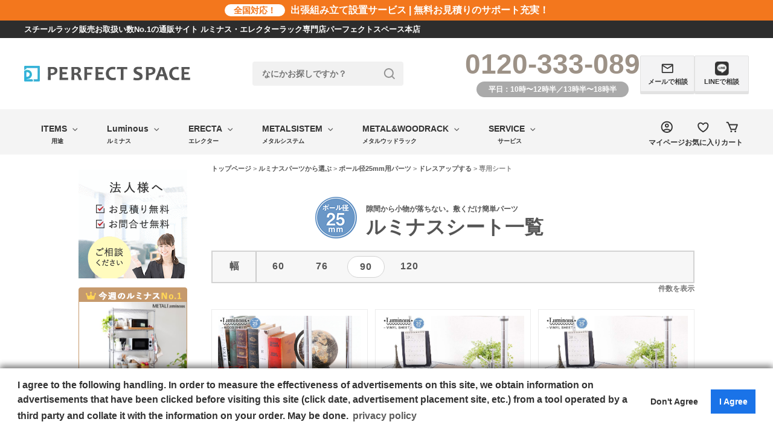

--- FILE ---
content_type: text/html;charset=Shift_JIS
request_url: https://vegasiku.com/fs/vegasiku/c/cat0169
body_size: 12178
content:
<!DOCTYPE html PUBLIC "-//W3C//DTD XHTML 1.0 Transitional//EN" "http://www.w3.org/TR/xhtml1/DTD/xhtml1-transitional.dtd">
<html lang="ja">
<head>
<meta http-equiv="Content-Language" content="ja" />
<meta http-equiv="Content-Type" content="text/html; charset=Shift_JIS" />
<meta http-equiv="Pragma" content="no-cache" />
<meta http-equiv="cache-control" content="no-cache" />
<meta http-equiv="Expires" content="Thu, 01 Dec 1994 16:00:00 GMT" />
<meta name="description" content="スチールラック、スチールシェルフの通販サイト。オシャレなインテリア収納から、高耐荷重の業務用まで幅広いサイズ展開でご用意しております。メーカー正規代理店だからできる激安価格で販売中。" />
<meta name="keywords" content="専用シート,ルミナス,ルミナスラック,luminous,スチールラック,ラック,スチール棚,スチールシェルフ,メタル製ラック,エレクター,エレクターラック,ERECTA,メタルシステム,METALSISTEM,ダルトン,DULTON," />

<title>専用シート ｜スチールラック・ルミナス通販専門店｜パーフェクトスペース本店</title>
<link rel="stylesheet" type="text/css" href="/shop/css/r_system_preset.css?v3.24.0" />
<link rel="stylesheet" type="text/css" href="/shop/item/vegasiku/design/template04/css/system_DesignSettings.css" />
<link rel="stylesheet" type="text/css" href="/shop/item/vegasiku/design/template04/css/system_SizeColorSettings.css" />
<link rel="stylesheet" type="text/css" href="/shop/item/vegasiku/design/template04/css/system_LayoutSettings50.css" />
<link rel="stylesheet" type="text/css" href="/shop/item/vegasiku/design/template04/css/original.css" />

<script type="text/javascript" src="/shop/js/jquery.js" charset="UTF-8"></script>


<script type="text/javascript" src="/shop/js/futureshop2.js"></script>

<!-- User Insight PCDF Code Start :  -->
<script type="text/javascript">
var _uic = _uic ||{}; var _uih = _uih ||{};_uih['id'] = 55905;
_uih['lg_id'] = '';
_uih['fb_id'] = '';
_uih['tw_id'] = '';
_uih['uigr_1'] = ''; _uih['uigr_2'] = ''; _uih['uigr_3'] = ''; _uih['uigr_4'] = ''; _uih['uigr_5'] = '';
_uih['uigr_6'] = ''; _uih['uigr_7'] = ''; _uih['uigr_8'] = ''; _uih['uigr_9'] = ''; _uih['uigr_10'] = ''; _uic['security_type'] = -1;
_uic['uls'] = 1;
_uic['security_type'] = -1;

/* DO NOT ALTER BELOW THIS LINE */
/* WITH FIRST PARTY COOKIE */
(function() {
var bi = document.createElement('script');bi.type = 'text/javascript'; bi.async = true;
bi.src = '//cs.nakanohito.jp/b3/bi.js';
var s = document.getElementsByTagName('script')[0];s.parentNode.insertBefore(bi, s);
})();
</script>
<!-- User Insight PCDF Code End :  -->
<script type="text/javascript">
 (function(w,d,s){
  var f=d.getElementsByTagName(s)[0],j=d.createElement(s);
  j.async=true;j.src='https://dmp.im-apps.net/js/1022658/0001/itm.js';
  f.parentNode.insertBefore(j, f);
 })(window,document,'script');
</script>
<script>
if (!window.afblpcvLpConf) {
  window.afblpcvLpConf = [];
}
window.afblpcvLpConf.push({
  siteId: "3be2bd80"
});
</script>
<script src="https://t.afi-b.com/jslib/lpcv.js?cid=3be2bd80&pid=J13124o"
 async="async"></script><!-- Google tag (gtag.js) -->
<script async src="https://www.googletagmanager.com/gtag/js?id=AW-1032649892"></script>
<script>
  window.dataLayer = window.dataLayer || [];
  function gtag(){dataLayer.push(arguments);}
  gtag('js', new Date());

  gtag('config', 'AW-1032649892');
</script>
<!-- Google Tag Manager -->
<script>(function(w,d,s,l,i){w[l]=w[l]||[];w[l].push({'gtm.start':
new Date().getTime(),event:'gtm.js'});var f=d.getElementsByTagName(s)[0],
j=d.createElement(s),dl=l!='dataLayer'?'&l='+l:'';j.async=true;j.src=
'https://www.googletagmanager.com/gtm.js?id='+i+dl;f.parentNode.insertBefore(j,f);
})(window,document,'script','dataLayer','GTM-54H3BLL4');</script>
<!-- End Google Tag Manager -->
<script async src="https://s.yimg.jp/images/listing/tool/cv/ytag.js"></script>
<script>
window.yjDataLayer = window.yjDataLayer || [];
function ytag() { yjDataLayer.push(arguments); }
ytag({
  "type":"yss_retargeting",
  "config": {
    "yahoo_ss_retargeting_id": "1000021032",
    "yahoo_sstag_custom_params": {
    }
  }
});
</script><!-- Google Tag Manager -->
<script>(function(w,d,s,l,i){w[l]=w[l]||[];w[l].push({'gtm.start':
new Date().getTime(),event:'gtm.js'});var f=d.getElementsByTagName(s)[0],
j=d.createElement(s),dl=l!='dataLayer'?'&l='+l:'';j.async=true;j.src=
'https://www.googletagmanager.com/gtm.js?id='+i+dl;f.parentNode.insertBefore(j,f);
})(window,document,'script','dataLayer','GTM-TWVL9M7H');</script>
<!-- End Google Tag Manager --><script type="text/javascript">
 (function(w,d,s){
  var f=d.getElementsByTagName(s)[0],j=d.createElement(s);
  j.async=true;j.src='https://dmp.im-apps.net/js/1022658/0001/itm.js';
  f.parentNode.insertBefore(j, f);
 })(window,document,'script');
</script>
  <!-- Google Tag Manager -->
  <script>(function (w, d, s, l, i) {
      w[l] = w[l] || []; w[l].push({
        'gtm.start':
          new Date().getTime(), event: 'gtm.js'
      }); var f = d.getElementsByTagName(s)[0],
        j = d.createElement(s), dl = l != 'dataLayer' ? '&l=' + l : ''; j.async = true; j.src =
          'https://www.googletagmanager.com/gtm.js?id=' + i + dl; f.parentNode.insertBefore(j, f);
    })(window, document, 'script', 'dataLayer', 'GTM-TWVL9M7H');</script>
  <!-- End Google Tag Manager -->

<link rel="shortcut icon" href="https://vegasiku.com/perfect-space/h/favicon.ico" />

  <!--  futureCartRecovery 測定タグ-->
<script>
(function(w,d,s,c,i){w[c]=w[c]||{};w[c].trackingId=i;
var f=d.getElementsByTagName(s)[0],j=d.createElement(s);j.async=true;
j.src='//cdn.contx.net/collect.js';f.parentNode.insertBefore(j,f);
})(window,document,'script','contx','CTX-x-53bJWYZe');
</script>
<script type="text/javascript" src="//r2.future-shop.jp/fs.vegasiku/pc/recommend.js" charset="UTF-8"></script>
</head>
<body id="FS2_body_Goods" class="FS2_body_Goods_GoodsGroupList_4 FS2_body_Goods_cat0169" xmlns:fb="http://ogp.me/ns/fb#">

<div class="layout_body">
<div class="layout_header"><style>
  .header__info-txt {
    text-align: center;
    padding: 5px 0 8px;
  }
    .dulton_bnr {
        margin: 20px auto;
        width: 100%;
        text-align: center;
    }
</style>

<!--<div class="header__info-wrap view_timer" data-start-date="2023/07/24 00:00" data-end-date="2023/08/17 00:00" style="text-align: center;">
 <a href="https://vegasiku.com/fs/vegasiku/c/luminous">
        <img class="lazy" src="https://vegasiku.com/perfect-space/img/bnr/obon_pc.jpg" style="width: 100%;">
 </a>
<p>【お知らせ】
   <a href="https://vegasiku.com/cat/faq_page/#/faqs/a0hBT0000007WxUYAU">
     <span>8月11日～16日の期間は夏季休暇を頂いております。また出荷時期についてはメーカー毎に異なりますので、詳しくはこちらをご覧ください &#9654;</span>
   </a>
</p>
</div>-->

<!--/////////////////

　レイアウトパターン50

/////////////////-->
<script type="text/javascript">
  (function(c,l,a,r,i,t,y){
      c[a]=c[a]||function(){(c[a].q=c[a].q||[]).push(arguments)};
      t=l.createElement(r);t.async=1;t.src="https://www.clarity.ms/tag/"+i;
      y=l.getElementsByTagName(r)[0];y.parentNode.insertBefore(t,y);
  })(window, document, "clarity", "script", "7ydyvo485i");
</script>


<link href="https://www.rakuten.ne.jp/gold/perfect-space/css/cat.css" rel="stylesheet" type="text/css">
<link rel="stylesheet" type="text/css" href="https://vegasiku.com/perfect-space/css/space_default.css" />
<link rel="stylesheet" type="text/css" href="https://vegasiku.com/perfect-space/css/item.css" />
<link rel="stylesheet" type="text/css" href="https://vegasiku.com/perfect-space/css/style.css" />
<link rel="stylesheet" type="text/css" href="https://vegasiku.com/perfect-space/css/system.css" />
  <link href="https://vegasiku.com/perfect-space/css/header_navi_2.css" rel="stylesheet" type="text/css">
    <link href="https://vegasiku.com/perfect-space/css/index_new_0526.css" rel="stylesheet" type="text/css">
<script type="text/javascript" src="https://ajax.googleapis.com/ajax/libs/jquery/1.11.1/jquery.min.js"></script>

<script src="https://vegasiku.com/perfect-space/js/auto-iframe-parent.js"></script>
<script src="https://vegasiku.com/js/smz.js"></script>
<script src="https://vegasiku.com/perfect-space/js/PS_itemShipping.js"></script>

<!--201703 追加-->
<link rel="stylesheet" type="text/css" href="https://vegasiku.com/perfect-space/css/PS_lp_style.css" />
<link href="https://maxcdn.bootstrapcdn.com/font-awesome/4.4.0/css/font-awesome.min.css" rel="stylesheet">


<!--コンテンツエリアにジャンプする用-->
<script type="text/javascript">
jQuery(function($){


$('.layout_table').attr('id', 'contentsarea');
});

</script>
<style>
img.henpinimg {position: absolute !important;}

</style>
<script src="https://ajax.googleapis.com/ajax/libs/jquery/2.1.3/jquery.min.js"></script>
<script type="text/javascript" src="https://vegasiku.com/js/jquery.arbitrary-anchor.js"></script>
<script type="text/javascript">
<!--
function set(f) {
var i, val=[];
var d = document.getElementById("selector").getElementsByTagName("select");
for(i=0; i<3; i++) val.push(d[i].value);
f.elements["sitem"].value = val.join(" ");
}
//-->
</script>


<script type="text/javascript">

var _gaq = _gaq || [];
_gaq.push(['_setAccount', 'UA-9745518-1']);
_gaq.push(['_trackPageview']);

(function() {
  var ga = document.createElement('script'); ga.type = 'text/javascript'; ga.async = true;
  ga.src = ('https:' == document.location.protocol ? 'https://ssl' : 'http://www') + '.google-analytics.com/ga.js';
  var s = document.getElementsByTagName('script')[0]; s.parentNode.insertBefore(ga, s);
})();

$(function(){
var headerHight = 100; //ヘッダの高さ
$('a[href^=#]').click(function(){
  var speed = 500;
  var href= $(this).attr("href");
  var target = $(href == "#" || href == "" ? 'html' : href);
  var position = target.offset().top;
      var position = target.offset().top-headerHight; //ヘッダの高さ分位置をずらす
  $("html, body").animate({scrollTop:position}, speed, "swing");
});
});
</script>

<!--ヤフープロモーション広告用コンバージョントラッキングタグ-->
<script async src="https://s.yimg.jp/images/listing/tool/cv/ytag.js"></script>
<script>
window.yjDataLayer = window.yjDataLayer || [];
function ytag() { yjDataLayer.push(arguments); }
ytag({"type":"ycl_cookie"});
</script>
<script>
$(document).ready(function() {
$(".view_timer").fadeIn(1000).each(function(index, target) {
  var startDate = $(this).attr("data-start-date");
  var endDate = $(this).attr("data-end-date");
  var nowDate = new Date();

  if (startDate) {
    startDate = new Date(startDate);
  }
  else {
    startDate = nowDate;
  }
  if (endDate) {
    endDate = new Date(endDate);
  }

  if (startDate <= nowDate && (!endDate || nowDate <= endDate)) {
    $(this).show();
  }
  else {
    $(this).hide();
  }
});
});
</script>
<!--ヘッダー-->
<a name="top"></a>
<div id="top_jump"></div>
  <!-- Gナビ開始 -->
<script>
    jQuery(function(){
        jQuery.ajaxSetup({
            beforeSend:function(xhr){
            xhr.overrideMimeType("text/html;charset=UTF-8");
            }
        });
        jQuery("#header25").load("https://vegasiku.com/h/header_ps_0702.html");
    });
</script>
<div id="header25"></div>
  <!-- Gナビここまで -->

<div align="center">

<!-- フロートバナー用js石井追加 -->
<script src="https://code.jquery.com/jquery-3.2.1.min.js"></script>
<script>
jQuery(window).on("scroll", function($) {
if (jQuery(this).scrollTop() > 100) {
  jQuery('.floating').show();
} else {
  jQuery('.floating').hide();
}
});

jQuery('.floating').click(function () {
jQuery('body,html').animate({
  scrollTop: 0
}, 500);
return false;
});
</script>

<section class="sale_bnr">
<!--アナウンス用iframe　常に表示しておくこと、コメントアウト不可-->
<iframe src="https://vegasiku.com/h/header_cp.html?1" name="" width="100%" marginwidth="0" height="70px" marginheight="0" scrolling="no" frameborder="0" hspace="0" vspace="0" border="0" style="margin:10px auto 0px auto; width:100%; display:block;"></iframe>
<!-- ヘッダー下お知らせ -->
</section>

<script type="text/javascript" src="https://ajax.googleapis.com/ajax/libs/jquery/1.7/jquery.min.js"></script>
<script type="text/javascript">
/* フロートバナーleft */
$(function() {
var topBtn = $('#floating_left');
topBtn.hide();
$(window).scroll(function () {
  if ($(this).scrollTop() > 500) {
    topBtn.fadeIn();
  } else {
    topBtn.fadeOut();
  }
});

});

/* フロートバナーright */
$(function() {
var topBtn = $('#floating');
topBtn.hide();
$(window).scroll(function () {
  if ($(this).scrollTop() > 500) {
    topBtn.fadeIn();
  } else {
    topBtn.fadeOut();
  }
});

});
</script>
<p id="floating_left" style="">  
<iframe src="https://vegasiku.com/perfect-space/j/float-bnr1.html" name="iframe" marginwidth="0" marginheight="0" frameborder="0" hspace="0" vspace="0" scrolling="no"></iframe>
</p>
</div>

<style>
.FS2_CouponItemsArea{
display:none;
}
ul#item-scroll {
display:none;
}
</style>

<!-- プライバシーポリシー設定　20220331_高波更新 -->
<script type="text/javascript">

    var _ulcc_conf = _ulcc_conf || {};
  _ulcc_conf['ui_tracking_id'] = '54276';
  _ulcc_conf['sec_type'] = 1;
  
  /* 設定項目（任意） */
  _ulcc_conf['ga_tracking_id'] = [''];
  _ulcc_conf['cookie_policy_url'] = 'https://vegasiku.com/fs/vegasiku/PrivacyPolicy.html'
  _ulcc_conf['cookie_expiry_days'] = {
  'allow': 730,
  'deny': 90
  };
  _ulcc_conf['count_as_conv'] = 'true';
  
  /* ポップアップの表示オプション（任意） */
  var _ulccwid_options = {
  design: {
  bg_color: "#fff",
  text_color: "#333",
  btn_bg_color: "#1A73E8",
  btn_text_color: "#fff"
  },
  content: {
  ja: {
  message: "下記の取り扱いに同意します。当サイトでは広告の効果測定のため、第三者の運営するツールから当サイトに訪れる前にクリックされている広告の情報（クリック日や広告掲載サイトなど）を取得し、ご注文の情報と照合する場合がございます。",
  link_url: "https://vegasiku.com/fs/vegasiku/PrivacyPolicy.html",
  link_text: "個人情報取り扱いについて",
  allow_btn_text: "同意する",
  deny_btn_text: "同意しない"
  },
  en: {
  message: "I agree to the following handling. In order to measure the effectiveness of advertisements on this site, we obtain information on advertisements that have been clicked before visiting this site (click date, advertisement placement site, etc.) from a tool operated by a third party and collate it with the information on your order. May be done.",
  link_url: "https://vegasiku.com/fs/vegasiku/PrivacyPolicy.html",
  link_text: "privacy policy",
  allow_btn_text: "I Agree",
  deny_btn_text: "Don't Agree"
  }
  }
  };
  
  var _ulcc_allow_cookie_function = function(){
  /* 同意選択時に実行したいコードをここに入力 */
  
  };
  var _ulcc_deny_cookie_function = function(){
  /* 拒否選択時に実行したいコードをここに入力 */
  
  };
  
  var _uiconv = _uiconv || []; var _uic = _uic || {}; var _gaq = _gaq || [];
  (function() {
  var cc = document.createElement('script'); cc.type = 'text/javascript'; cc.async = true; cc.charset="utf-8";
  cc.src = '//cc.nakanohito.jp/ulcc.js';
  var s = document.getElementsByTagName('script')[0];
  s.parentNode.insertBefore(cc, s);
  })();

</script>
<!-- プライバシーポリシー設定　END -->
   <script src="https://vegasiku.com/perfect-space/js/newheader_2507.js"></script></div>

 <table border="0" cellspacing="0" cellpadding="0" class="layout_table">
 <tr>
 <td class="layout_menu"><link rel="stylesheet" type="text/css" href="https://vegasiku.com/perfect-space/css/leftnavi.css">
<style>
/*商品ページのFAQリンク*/
.CartInfoLink a {
    margin: 0 20px 10px 0px;
    border-bottom: 1px solid #ccc;
    line-height: 1rem;
}
.CartInfoLink a:hover {
    opacity: 0.5;
}
.CartInfoLink {
    display: flex;
    flex-wrap: wrap;
}

/*フェイスブック調整*/
.fb-like iframe {
    margin-left: -19px;
}

</style>

<!-- ルミナス用 -->
<div id="sideArea" style="width:180px;"> 
 
 <!-- トップバナー -->
    <!-- 法人 -->
<span class="sd_bnr" style="margin:15px auto 10px;"><a href="https://vegasiku.com/fs/vegasiku/c/vega0114"><img class="lazy" data-src="https://vegasiku.com/h/houjin_left.gif" alt="法人・団体様向けお見積り無料"></a></span>
     <!-- 会員登録 --> 
  <!-- <span class="sd_bnr"><a href="https://vegasiku.com/fs/vegasiku/c/point"><img class="lazy" data-src="https://vegasiku.com/image/leftnavi/191204_shinkpc.gif" alt="新規入会&ポイント5倍"></a></span> -->

<!--カタログ請求バナー
<span class="sd_bnr"><a href="https://vegasiku.com/catalog/"><img class="lazy" data-src="https://vegasiku.com/h/cata_180.jpg" alt="カタログ請求フォーム"></a></span>
-->

 <span class="sd_bnr"><img class="lazy" data-src="https://vegasiku.com/image/leftnavi/191210_leftnav_rankbar.gif"style="margin:0 auto -3px;" alt="" ><a href="https://vegasiku.com/fs/vegasiku/4560373440736"><img class="lazy" data-src="https://vegasiku.com/image/itemlp/hosting2/el25-90185_m.jpg" alt="" style="width: 180px;border:solid 1px #c69a6d;"></a><span class="price_EL25-90185" style="font-size: 15px;text-align: right;color: #bd2323 !important;">円</span></span>

    <!-- サイドメニューここから --> 
    <!-- ルミナスセット --> 
    <img class="lazy" data-src="https://vegasiku.com/image/leftnavi/side_lumi_01.jpg" alt="ルミナスロゴ">
    <ul class="sd_menu">
      <li class="ttl">
        <p>横幅で選ぶ</p>
      </li>
<li><a href="https://vegasiku.com/fs/vegasiku/c/gr829" target="_top"><img class="lazy" data-src="https://vegasiku.com/perfect-space/sd/img/sd_width01.jpg" alt="幅35">~幅35タイプ</a></li>
      <li><a href="https://vegasiku.com/fs/vegasiku/c/gr750" target="_top"><img class="lazy" data-src="https://vegasiku.com/perfect-space/sd/img/sd_width02.jpg" alt="幅55">~幅55タイプ</a></li>
      <li><a href="https://vegasiku.com/fs/vegasiku/c/gr762" target="_top"><img class="lazy" data-src="https://vegasiku.com/perfect-space/sd/img/sd_width03.jpg" alt="幅65">~幅65タイプ</a></li>
      <li><a href="https://vegasiku.com/fs/vegasiku/c/gr766" target="_top"><img class="lazy" data-src="https://vegasiku.com/perfect-space/sd/img/sd_width04.jpg" alt="幅85">~幅85タイプ</a></li>
      <li><a href="https://vegasiku.com/fs/vegasiku/c/gr858" target="_top"><img class="lazy" data-src="https://vegasiku.com/perfect-space/sd/img/sd_width05.jpg" alt="幅90">~幅90タイプ</a></li>
      <li><a href="https://vegasiku.com/fs/vegasiku/c/gr787" target="_top"><img class="lazy" data-src="https://vegasiku.com/perfect-space/sd/img/sd_width06.jpg" alt="幅120">~幅120タイプ</a></li>
      <li><a href="https://vegasiku.com/fs/vegasiku/c/gr611" target="_top"><img class="lazy" data-src="https://vegasiku.com/perfect-space/sd/img/sd_width08.jpg" alt="BIGラック">BIGラック</a></li>
    </ul>
    <ul class="sd_menu">
      <li class="ttl">
        <p>シリーズで選ぶ</p>
      </li>
      <li class="ttl2 l25">
        <p>径25mmラック</p>
      </li>
      <li class="indent"><a href="https://vegasiku.com/fs/vegasiku/c/cat0196" target="_top">ルミナスレギュラー
        <p class="hoverSpec">棚耐荷重250kg<br>
          高スペックでシェアNo.1</p>
        </a></li>
      <li class="indent"><a href="https://vegasiku.com/fs/vegasiku/c/cat0202" target="_top">ルミナススリム
        <p class="hoverSpec">棚耐荷重135kg<br>
          Web限定！</p>
        </a></li>
      <li class="indent"><a href="https://vegasiku.com/fs/vegasiku/c/cat374" target="_top">メタルルミナス
        <p class="hoverSpec">棚耐荷重80kg<br>
          お手頃！</p>
        </a></li>
      <li class="indent"><a href="https://vegasiku.com/fs/vegasiku/c/premium" target="_top">プレミアムライン
        <p class="hoverSpec">棚耐荷重～120kg<br>
          防サビ性能No.1</p>
        </a></li>
      <li class="ttl2 l19">
        <p>径19mmラック</p>
      </li>
      <li class="indent"><a href="https://vegasiku.com/fs/vegasiku/c/cat0272" target="_top">ルミナスライト
        <p class="hoverSpec">棚耐荷重150kg<br>
          5cm刻みでピッタリ</p>
        </a></li>
      <li class="indent"><a href="https://vegasiku.com/fs/vegasiku/c/cat0276" target="_top">メタルルミナス
        <p class="hoverSpec">棚耐荷重80kg<br>
          細身ですっきり</p>
        </a></li>
      <li class="ttl2 l127">
        <p>径12.7mmラック</p>
      </li>
      <li class="indent"><a href="https://vegasiku.com/fs/vegasiku/c/cat0319" target="_top">スーパースリム
        <p class="hoverSpec">棚耐荷重～80kg<br>
          コンパクト</p>
        </a></li>
    </ul>
    
    <!-- ルミナスパーツ -->
    <ul class="sd_menu">
      <li class="ttl">
        <p>パーツを選ぶ</p>
      </li>
      <li class="ttl2 l25">
        <p>径25mmパーツ</p>
      </li>
      <li><a href="https://vegasiku.com/fs/vegasiku/c/gr792" target="_top"><img class="lazy" data-src="https://vegasiku.com/perfect-space/sd/img/sd_parts04.jpg" alt="シェルフ">シェルフ</a></li>
      <li><a href="https://vegasiku.com/fs/vegasiku/c/gr780" target="_top"><img class="lazy" data-src="https://vegasiku.com/perfect-space/sd/img/sd_parts02.jpg" alt="ポール">ポール一覧</a></li>
      <li><a href="https://vegasiku.com/fs/vegasiku/c/cat0158" target="_top"><img class="lazy" data-src="https://vegasiku.com/perfect-space/sd/img/sd_parts03.jpg" alt="延長突っ張りポール">延長突っ張りポール</a></li>
      <li><a href="https://vegasiku.com/fs/vegasiku/c/cat0312" target="_top"><img class="lazy" data-src="https://vegasiku.com/perfect-space/sd/img/sd_parts08.jpg" alt="落下防止">落下防止</a></li>
      <li><a href="https://vegasiku.com/fs/vegasiku/c/cat0148" target="_top"><img class="lazy" data-src="https://vegasiku.com/perfect-space/sd/img/sd_parts34.jpg" alt="スライドシェルフ">スライドシェルフ</a></li>
      <li><a href="https://vegasiku.com/fs/vegasiku/c/cat0300" target="_top"><img class="lazy" data-src="https://vegasiku.com/perfect-space/sd/img/sd_parts_hok.jpg" alt="補助・補強">補助・補強</a></li>
      <!-- <li><a href="https://vegasiku.com/fs/vegasiku/c/cat0159" target="_top"><img class="lazy" data-src="https://vegasiku.com/perfect-space/sd/img/sd_parts06.jpg">コの字バー</a></li> -->
      <li><a href="https://vegasiku.com/fs/vegasiku/c/gr801" target="_top"><img class="lazy" data-src="https://vegasiku.com/perfect-space/sd/img/sd_parts10.jpg" alt="キャスター・固定足">キャスター・固定足</a></li>
      <li><a href="https://vegasiku.com/fs/vegasiku/c/cat0169" target="_top"><img class="lazy" data-src="https://vegasiku.com/perfect-space/sd/img/sd_parts05.jpg" alt="シェルフ用シート">シェルフ用シート</a></li>
      <li><a href="https://vegasiku.com/fs/vegasiku/c/cat0176" target="_top"><img class="lazy" data-src="https://vegasiku.com/perfect-space/sd/img/sd_parts25_m-hp.jpg" alt="ハンガーポール">ハンガーポール</a></li>
      <li class="indent"><a href="https://vegasiku.com/fs/vegasiku/c/cat0145" target="_top">25mmパーツ一覧　></a></li>
      <li class="ttl2 l19">
        <p>径19mmパーツ</p>
      </li>
      <li><a href="https://vegasiku.com/fs/vegasiku/c/19shelf" target="_top"><img class="lazy" data-src="https://vegasiku.com/perfect-space/sd/img/sd_parts17.jpg" alt="シェルフ">シェルフ</a></li>
      <li><a href="https://vegasiku.com/fs/vegasiku/c/gr817" target="_top"><img class="lazy" data-src="https://vegasiku.com/perfect-space/sd/img/sd_parts15.jpg" alt="ポール">ポール一覧</a></li>
      <li><a href="https://vegasiku.com/fs/vegasiku/c/cat0240" target="_top"><img class="lazy" data-src="https://vegasiku.com/perfect-space/sd/img/sd_parts16.jpg" alt="延長突っ張りポール">延長突っ張りポール</a></li>
      <li><a href="https://vegasiku.com/fs/vegasiku/c/cat0314" target="_top"><img class="lazy" data-src="https://vegasiku.com/perfect-space/sd/img/sd_parts08.jpg" alt="落下防止">落下防止</a></li>
      <li><a href="https://vegasiku.com/fs/vegasiku/c/cat0242" target="_top"><img class="lazy" data-src="https://vegasiku.com/perfect-space/sd/img/sd_parts19.jpg" alt="補助・補強">補助・補強</a></li>
      <li><a href="https://vegasiku.com/fs/vegasiku/c/gr757" target="_top"><img class="lazy" data-src="https://vegasiku.com/perfect-space/sd/img/sd_parts22.jpg" alt="キャスター・固定足">キャスター・固定足</a></li>
      <li><a href="https://vegasiku.com/fs/vegasiku/c/cat0251" target="_top"><img class="lazy" data-src="https://vegasiku.com/perfect-space/sd/img/sd_parts18.jpg" alt="シェルフ用シート">シェルフ用シート</a></li>
      <li class="indent"><a href="https://vegasiku.com/fs/vegasiku/c/cat0230" target="_top">19mmパーツ一覧　></a></li>
      <li class="ttl2">
        <p>共通パーツ</p>
      </li>
      <li><a href="https://vegasiku.com/fs/vegasiku/c/cat0325" target="_top"><img class="lazy" data-src="https://vegasiku.com/perfect-space/sd/img/sd_parts25.jpg" alt="ハンガー・フック">ハンガー・フック</a></li>
      <li><a href="https://vegasiku.com/fs/vegasiku/c/cat0324" target="_top"><img class="lazy" data-src="https://vegasiku.com/perfect-space/sd/img/sd_parts26.jpg" alt="バスケット">バスケット</a></li>
      <li><a href="https://vegasiku.com/fs/vegasiku/c/cat0331" target="_top"><img class="lazy" data-src="https://vegasiku.com/perfect-space/sd/img/sd_parts36.jpg" alt="サイドネット">サイドネット</a></li>
      <li><a href="https://vegasiku.com/fs/vegasiku/c/gr1598" target="_top"><img class="lazy" data-src="https://vegasiku.com/perfect-space/sd/img/sd_parts_rs.jpg" alt="ロールスクリーン">ロールスクリーン</a></li>
      <li class="indent"><a href="https://vegasiku.com/fs/vegasiku/c/cat0322" target="_top">共通パーツ一覧　></a></li>
    </ul>
    
    <!-- 用途で選ぶ -->
    <ul class="sd_menu">
      <li class="ttl">
        <p>用途で選ぶ</p>
      </li>
      <li><a href="https://vegasiku.com/fs/vegasiku/c/cat0117" target="_top"><img class="lazy" data-src="https://vegasiku.com/perfect-space/sd/img/sd_how03.jpg" alt="突っ張りラック">突っ張りラック</a></li>
      <li><a href="https://vegasiku.com/fs/vegasiku/c/gr611" target="_top"><img class="lazy" data-src="https://vegasiku.com/perfect-space/sd/img/sd_how01.jpg" alt="BIGラック">BIGラック</a></li>
      <li><a href="https://vegasiku.com/fs/vegasiku/c/gr1561" target="_top"><img class="lazy" data-src="https://vegasiku.com/perfect-space/sd/img/sd_how06.jpg" alt="衣類収納">衣類収納</a></li>
      <li><a href="https://vegasiku.com/fs/vegasiku/c/cat0102" target="_top"><img class="lazy" data-src="https://vegasiku.com/perfect-space/sd/img/sd_how10.jpg" alt="キッチン収納">キッチン収納</a></li>
      <li><a href="https://vegasiku.com/fs/vegasiku/c/premium" target="_top"><img class="lazy" data-src="https://vegasiku.com/perfect-space/sd/img/sd_how28.jpg" alt="防サビ高性能">防サビ高性能</a></li>      
      <li><a href="https://vegasiku.com/fs/vegasiku/c/okugai" target="_top"><img class="lazy" data-src="https://vegasiku.com/perfect-space/sd/img/sd_how18.jpg" alt="屋外用ラック">屋外用ラック</a></li>      
      <li><a href="https://vegasiku.com/fs/vegasiku/c/gr1574" target="_top"><img class="lazy" data-src="https://vegasiku.com/perfect-space/sd/img/sd_parts42.jpg" alt="本棚/CDラック">本棚/CDラック</a></li>
      <li><a href="https://vegasiku.com/fs/vegasiku/c/cat0116" target="_top"><img class="lazy" data-src="https://vegasiku.com/perfect-space/sd/img/sd_how09.jpg" alt="隙間収納ラック">隙間収納ラック</a></li>
      <li><a href="https://vegasiku.com/fs/vegasiku/c/gr943" target="_top"><img class="lazy" data-src="https://vegasiku.com/perfect-space/sd/img/sd_how12.jpg" alt="調味料ラック">調味料ラック</a></li>
    </ul>
    
    <!-- 見た目で選ぶ -->
    <ul class="sd_menu">
      <li class="ttl">
        <p>見た目で選ぶ</p>
      </li>
      <li><a href="https://vegasiku.com/fs/vegasiku/c/premium" target="_top"><img class="lazy" data-src="https://vegasiku.com/perfect-space/sd/img/sd_parts46.jpg" alt="プレミアムライン">プレミアムライン</a></li>
      <li><a href="https://vegasiku.com/fs/vegasiku/c/cat0333" target="_top"><img class="lazy" data-src="https://vegasiku.com/perfect-space/sd/img/sd_parts47.jpg" alt="ルミナスブラック">ルミナスブラック</a></li>
      <li><a href="https://vegasiku.com/fs/vegasiku/c/gr660" target="_top"><img class="lazy" data-src="https://vegasiku.com/perfect-space/sd/img/pc_side_17.jpg" alt="カラーラック">カラーラック</a></li>
      <li><a href="https://vegasiku.com/fs/vegasiku/c/noir" target="_top"><img class="lazy" data-src="https://vegasiku.com/perfect-space/sd/img/sd_no.jpg" alt="ノワール">ノワール</a></li>
    </ul>
    
    <!-- ルミナス商品説明 -->
    <ul class="sd_menu separate">
      <li class="ttl">
        <p>ルミナス商品説明</p>
      </li>
      <li><a href="https://vegasiku.com/fs/vegasiku/c/vega0103" target="_top">ルミナスが選ばれている理由</a></li>
      <li><a href="https://vegasiku.com/cat/faq_page/#/faqs/a0h7F00000IV78DQAT" target="_top">ルミナス組み立て方法</a></li>
      <li><a href="https://vegasiku.com/cat/faq_page/#/faqs/a0h7F00000IV788QAD" target="_top">棚板内寸(間口)算出方法</a></li>
      <li><a href="https://vegasiku.com/cat/faq_page/#/faqs/a0h7F00000IVJmBQAX" target="_top">棚間隔算出方法</a></li>
      <li><a href="https://vegasiku.com/cat/faq_page/#/faqs/a0h7F00000IVDL6QAP" target="_top">ルミナスラックの分割方法</a></li>
      <li><a href="https://vegasiku.com/cat/faq_page/#/faqs/a0h7F00000IV77SQAT" target="_top">電話・FAX注文のご案内</a></li>
      <li><a href="https://vegasiku.com/fs/vegasiku/PrivacyPolicy.html" target="_top">プライバシーポリシー</a></li>
    </ul>
    

    
    <!-- 予約商品　amazon pay --> 
     <span class="sd_bnr"><a href="https://vegasiku.com/cat/faq_page/#/faqs/a0h7F00000IVD8cQAH" ><img class="lazy" data-src="https://vegasiku.com/image/leftnavi/side_lumi_03.jpg" alt="予約商品のお買い物について"></a></span>

    <!-- Facebookボタン -->
    <div id="fb-root"></div>
    <script>(function(d, s, id) {
  var js, fjs = d.getElementsByTagName(s)[0];
  if (d.getElementById(id)) return;
  js = d.createElement(s); js.id = id;
  js.src = 'https://connect.facebook.net/ja_JP/sdk.js#xfbml=1&version=v3.1';
  fjs.parentNode.insertBefore(js, fjs);
}(document, 'script', 'facebook-jssdk'));</script>
    <div class="fb-like" data-href="https://vegasiku.com/" data-layout="button_count" data-action="like" data-size="large" data-show-faces="true" data-share="true"></div>
    
    <!-- カレンダー -->
    <iframe src="https://www.rakuten.ne.jp/gold/perfect-space/sd/calendar.html?1" width="180" marginwidth="0" height="460" marginheight="0" scrolling="no" frameborder="0"></iframe>
    
  <!--<span class="sd_bnr"><a href="https://vegasiku.com/fs/vegasiku/c/vega0114"><img class="lazy" data-src="https://vegasiku.com/perfect-space/lp/houjin/houjin_left.gif" alt="法人・団体様向けお見積り無料"></a></span>--> 
<!--<span class="sd_bnr"><a href="https://vegasiku.com/fs/vegasiku/c/point"><img class="lazy" data-src="https://vegasiku.com/image/leftnavi/pc_side_25.jpg"></a></span>-->
<span class="sd_bnr"><a href="https://vegasiku.com/fs/vegasiku/MailMagazineEntry.html"><img class="lazy" data-src="https://vegasiku.com/image/leftnavi/pc_side_26.jpg" alt="メルマガ登録でお得情報"></a></span> 
</div></td>
 <td class="layout_content">
 
 <div class="system_content">
 <p class="pan FS2_breadcrumbs">
<a href="https://vegasiku.com/">トップページ</a> &gt; <a href="https://vegasiku.com/fs/vegasiku/c/gr800">ルミナスパーツから選ぶ</a> &gt; <a href="https://vegasiku.com/fs/vegasiku/c/cat0145">ポール径25mm用パーツ</a> &gt; <a href="https://vegasiku.com/fs/vegasiku/c/gr903">ドレスアップする</a> &gt; 専用シート
</p>
 <div class="user_content FS2_upper_comment"><div class="ankerNavi">
  <div class="topjump"><a href="#top">
  <img src="https://vegasiku.com/perfect-space/img/cart/pagetop-sp.png"></a></div>
</div></div>
 <div class="user_content FS2_upper_comment FS2_SeniorDesign_comment">    <div class="categoryPage lp_825">
      <h3>
        <img src="https://vegasiku.com/image/cat/cat_25mm_ico.gif" alt="25mm専用シート一覧">
        <div>
          <p class="cat_detail_title">隙間から小物が落ちない。敷くだけ簡単パーツ</p>
          <p class="cat_detail_text">ルミナスシート一覧</p>
        </div>
      </h3>
    	<div class="seriesSelect">
    		<div class="filterControl">
    			<ul class="w_check change_btn flex9-5" style="margin: 0;">
      			<li><label>幅</label></li>
      			<li><input type="radio" name="w" id="w60" value="w60"><label for="w60">60</label></li>
      			<li><input type="radio" name="w" id="w76" value="w76"><label for="w76">76</label></li>
      			<li><input type="radio" name="w" id="w90" value="w90" checked><label for="w90">90</label></li>
      			<li><input type="radio" name="w" id="w120" value="w120"><label for="w120">120</label></li>
    			</ul>

    		</div>

    		<div class="filter-count">件数を表示</div>

    		<div class="change_list">
      		<div class="itemList">
        		<ul class="flex3-2">

        			<p class="jsSeparater"></p>
        			<!-- ここに商品一覧呼び出す -->
              <!-- <div class="filter_itemList" id="header-outer"></div> -->
        			<!-- <script type="text/javascript">
              $(function(){
              $("#header-outer").load("https://shopping.geocities.jp/perfect-space/lp/cat/shelf_itemList.html #header-inner");
              });
        			$(function(){
        			  $(".filter_itemList").load("https://shopping.geocities.jp/perfect-space/lp/cat/shelf_itemList.html");
        			});
        			</script> -->
              <script src="https://code.jquery.com/jquery-1.12.4.min.js"></script>
              <script>
                $(function(){
                  $("#box").load("https://vegasiku.com/cat/25sheet/25sheet_itemList.html?99");
                });
              </script>
              <div class="filter_itemList" id="box"></div>
        		</ul>
      		</div>
    		</div>

<a href="https://vegasiku.com/fs/vegasiku/c/cat0145" class="cat_detail_pageback_btn_top">ポール径25mm用パーツ 一覧へ戻る</a>

    	</div>
    </div>
    <script src="https://vegasiku.com/js/filterControl_1.js?9"></script></div>
 
 
   <div class="FS2_GroupList">
 <p class="pager">
<span class="FS2_pager_text">1 件中 1-1 件表示　</span>
</p>
 <div class="groupLayout">
 <div class="alignItem_03">
<div class="gl_Item" style="text-align:center;" id="FS2_itemlayout_list_B">
 <h2 class="itemGroup"><a href="https://vegasiku.com/fs/vegasiku/c/cat0173" id="FS2_Group_cat0173">透明ビニールシート</a></h2>
 </div>
 </div>
 </div>
 <br clear="all"/>
 <p class="pager">
<span class="FS2_pager_text">1 件中 1-1 件表示　</span>
</p>
 </div>
 <br clear="all"/>
 <br clear="all"/>
 
  <div class="FS2_sort_menu_bg">
<ul id="FS2_sort_menu">
<li class="FS2_sort_menu_title">並び替え</li>
<li class="FS2_sort_menu_sortPriceLowLink"><a href="/fs/vegasiku/c/cat0169?sort=03">価格が安い順</a></li>
<li class="FS2_sort_menu_sortPriceHighLink"><a href="/fs/vegasiku/c/cat0169?sort=04">価格が高い順</a></li>
<li class="FS2_sort_menu_sortReviewLink"><a href="/fs/vegasiku/c/cat0169?sort=07">レビュー順</a></li>
</ul>
</div>
 <div class="FS2_GroupLayout">
 <p class="pager">
<span class="FS2_pager_text">9 件中 1-9 件表示　</span>
</p>
 
<div class="groupLayout">
<div class="alignItem_03">

<a name="4997236002440"></a>
<div class="gl_Item" id="FS2_itemlayout_C">
<div class="itemCenter">

<div class="FS2_thumbnail_container"><a href="https://vegasiku.com/fs/vegasiku/cat0169/4997236002440" onClick="return canSubmit();"><img src="/shop/item/vegasiku/picture/goods/171_thumbnail.jpg" alt="[25mm] 幅60 (幅59×奥行き44×高さ0.2cm) ルミナスビニールシート  OPS-6045V" class="thumbnail" border="0" /></a></div>
<h2 class="itemGroup"><a href="https://vegasiku.com/fs/vegasiku/cat0169/4997236002440" onClick="return canSubmit();">[25mm] 幅60 (幅59×奥行き44×高さ0.2cm) ルミナスビニールシート</a></h2>

<div class="FS2_itemPrice_area">
<p class="FS2_itemPrice_text">
<span class="itemPrice">1,380円</span><span class="FS2_itemPrice_addition">(税込)</span>
</p>
</div>
				 
</div>
</div>

<a name="4997236002488"></a>
<div class="gl_Item" id="FS2_itemlayout_C">
<div class="itemCenter">

<div class="FS2_thumbnail_container"><a href="https://vegasiku.com/fs/vegasiku/cat0169/4997236002488" onClick="return canSubmit();"><img src="/shop/item/vegasiku/picture/goods/169_thumbnail.jpg" alt="[25mm] 幅76 (幅74×奥行44cm) ルミナスビニールシート  OPS-7645V" class="thumbnail" border="0" /></a></div>
<h2 class="itemGroup"><a href="https://vegasiku.com/fs/vegasiku/cat0169/4997236002488" onClick="return canSubmit();">[25mm] 幅76 (幅74×奥行44cm) ルミナスビニールシート</a></h2>

<div class="FS2_itemPrice_area">
<p class="FS2_itemPrice_text">
<span class="itemPrice">1,680円</span><span class="FS2_itemPrice_addition">(税込)</span>
</p>
</div>
				 
</div>
</div>

<a name="4997236851406"></a>
<div class="gl_Item" id="FS2_itemlayout_C">
<div class="itemCenter">

<div class="FS2_thumbnail_container"><a href="https://vegasiku.com/fs/vegasiku/cat0169/4997236851406" onClick="return canSubmit();"><img src="/shop/item/vegasiku/picture/goods/168_thumbnail.jpg" alt="[25mm] 幅90 (幅89×奥行32.5cm) ルミナスビニールシート  OPS-9035V" class="thumbnail" border="0" /></a></div>
<h2 class="itemGroup"><a href="https://vegasiku.com/fs/vegasiku/cat0169/4997236851406" onClick="return canSubmit();">[25mm] 幅90 (幅89×奥行32.5cm) ルミナスビニールシート</a></h2>

<div class="FS2_itemPrice_area">
<p class="FS2_itemPrice_text">
<span class="itemPrice">1,580円</span><span class="FS2_itemPrice_addition">(税込)</span>
</p>
</div>
				 
</div>
</div>
<br clear="all"/>

<a name="4997236851383"></a>
<div class="gl_Item" id="FS2_itemlayout_C">
<div class="itemCenter">

<div class="FS2_thumbnail_container"><a href="https://vegasiku.com/fs/vegasiku/cat0169/4997236851383" onClick="return canSubmit();"><img src="/shop/item/vegasiku/picture/goods/167_thumbnail.jpg" alt="[25mm] 幅90 (幅89×奥行44cm) ルミナスビニールシート  OPS-9045V" class="thumbnail" border="0" /></a></div>
<h2 class="itemGroup"><a href="https://vegasiku.com/fs/vegasiku/cat0169/4997236851383" onClick="return canSubmit();">[25mm] 幅90 (幅89×奥行44cm) ルミナスビニールシート</a></h2>

<div class="FS2_itemPrice_area">
<p class="FS2_itemPrice_text">
<span class="itemPrice">1,780円</span><span class="FS2_itemPrice_addition">(税込)</span>
</p>
</div>
				 
</div>
</div>

<a name="4997236851390"></a>
<div class="gl_Item" id="FS2_itemlayout_C">
<div class="itemCenter">

<div class="FS2_thumbnail_container"><a href="https://vegasiku.com/fs/vegasiku/cat0169/4997236851390" onClick="return canSubmit();"><img src="/shop/item/vegasiku/picture/goods/166_thumbnail.jpg" alt="[25mm] 幅120 (幅121.5×奥行46cm) ルミナスビニールシート  OPS-1245V" class="thumbnail" border="0" /></a></div>
<h2 class="itemGroup"><a href="https://vegasiku.com/fs/vegasiku/cat0169/4997236851390" onClick="return canSubmit();">[25mm] 幅120 (幅121.5×奥行46cm) ルミナスビニールシート</a></h2>

<div class="FS2_itemPrice_area">
<p class="FS2_itemPrice_text">
<span class="itemPrice">2,280円</span><span class="FS2_itemPrice_addition">(税込)</span>
</p>
</div>
				 
</div>
</div>

<a name="4548934221437"></a>
<div class="gl_Item" id="FS2_itemlayout_C">
<div class="itemCenter">

<div class="FS2_thumbnail_container"><a href="https://vegasiku.com/fs/vegasiku/cat0169/4548934221437" onClick="return canSubmit();"><img src="/shop/item/vegasiku/picture/goods/558_thumbnail.jpg" alt="[25mm] 幅60 (幅61×奥行46cm棚用) ルミナススチールラック メタル製ラック ウッドシート 表裏リバーシブルタイプ MS6045N-NB" class="thumbnail" border="0" /></a></div>
<h2 class="itemGroup"><a href="https://vegasiku.com/fs/vegasiku/cat0169/4548934221437" onClick="return canSubmit();">[25mm] 幅60 (幅61×奥行46cm棚用) ルミナススチールラック メタル製ラック ウッドシート 表裏リバーシブルタイプ</a></h2>

<div class="FS2_itemPrice_area">
<p class="FS2_itemPrice_text">
<span class="itemPrice">2,480円</span><span class="FS2_itemPrice_addition">(税込)</span>
</p>
</div>
				 
</div>
</div>
<br clear="all"/>

<a name="4548934221420"></a>
<div class="gl_Item" id="FS2_itemlayout_C">
<div class="itemCenter">

<div class="FS2_thumbnail_container"><a href="https://vegasiku.com/fs/vegasiku/cat0169/4548934221420" onClick="return canSubmit();"><img src="/shop/item/vegasiku/picture/goods/556_thumbnail.jpg" alt="予約販売(通常1ヶ月以内出荷)[25mm] 幅76 (幅76×奥行46cm棚用) ルミナススチールラック メタル製ラック 共通パーツ ウッドシート 表裏リバーシブルタイプ MS7645-NB" class="thumbnail" border="0" /></a></div>
<h2 class="itemGroup"><a href="https://vegasiku.com/fs/vegasiku/cat0169/4548934221420" onClick="return canSubmit();">[25mm] 幅76 (幅76×奥行46cm棚用) ルミナススチールラック メタル製ラック ウッドシート 表裏リバーシブルタイプ</a></h2>

<div class="FS2_itemPrice_area">
<p class="FS2_itemPrice_text">
<span class="itemPrice">2,780円</span><span class="FS2_itemPrice_addition">(税込)</span>
</p>
</div>
				 
</div>
</div>

<a name="4548934221413"></a>
<div class="gl_Item" id="FS2_itemlayout_C">
<div class="itemCenter">

<div class="FS2_thumbnail_container"><a href="https://vegasiku.com/fs/vegasiku/cat0169/4548934221413" onClick="return canSubmit();"><img src="/shop/item/vegasiku/picture/goods/555_thumbnail.jpg" alt="[25mm] 幅90 (幅91.5×奥行46cm棚用) ウッドシート表裏リバーシブルタイプ  MS9045-NB" class="thumbnail" border="0" /></a></div>
<h2 class="itemGroup"><a href="https://vegasiku.com/fs/vegasiku/cat0169/4548934221413" onClick="return canSubmit();">[25mm] 幅90 (幅91.5×奥行46cm棚用) ウッドシート表裏リバーシブルタイプ</a></h2>

<div class="FS2_itemPrice_area">
<p class="FS2_itemPrice_text">
<span class="itemPrice">3,080円</span><span class="FS2_itemPrice_addition">(税込)</span>
</p>
</div>
				 
</div>
</div>

<a name="ms1245-nb"></a>
<div class="gl_Item" id="FS2_itemlayout_C">
<div class="itemCenter">

<div class="FS2_thumbnail_container"><a href="https://vegasiku.com/fs/vegasiku/cat0169/ms1245-nb" onClick="return canSubmit();"><img src="/shop/item/vegasiku/picture/goods/706_thumbnail.jpg" alt="[25mm] 幅120 (幅121.5×奥行46cm棚用) ルミナスウッドシート表裏リバーシブルタイプ MS1245-NB" class="thumbnail" border="0" /></a></div>
<h2 class="itemGroup"><a href="https://vegasiku.com/fs/vegasiku/cat0169/ms1245-nb" onClick="return canSubmit();">[25mm] 幅120 (幅121.5×奥行46cm棚用) ルミナスウッドシート表裏リバーシブルタイプ</a></h2>

<div class="FS2_itemPrice_area">
<p class="FS2_itemPrice_text">
<span class="itemPrice">3,480円</span><span class="FS2_itemPrice_addition">(税込)</span>
</p>
</div>
				 
</div>
</div>
<br clear="all"/>

</div>
</div>
 <br clear="all"/>
 <p class="pager">
<span class="FS2_pager_text">9 件中 1-9 件表示　</span>
</p>
 </div>
 
 
 
 

 <div class="user_content FS2_lower_comment FS2_SeniorDesign_comment">    <script src="https://ajax.googleapis.com/ajax/libs/jquery/1.11.3/jquery.min.js"></script>
    <script src="https://cdnjs.cloudflare.com/ajax/libs/jquery-cookie/1.4.1/jquery.cookie.min.js"></script>

    <style type="text/css">
    body{
      font-family: "游ゴシック体", YuGothic, "游ゴシック Medium", "Yu Gothic Medium", "游ゴシック", "Yu Gothic", sans-serif;
      font-weight: 500;
      color:#555555;
    }

    .categoryPage h3 {
      display: flex;
      justify-content: flex-start;
      align-items: center;
      margin: 20px auto 20px;
      width: 57%;
      max-width: 825px;
      line-height: 0em;
    }

    .categoryPage h3 div {
      margin: 0 0 0 15px;
    }

    .categoryPage .cat_detail_title {
      font-size: 12px;
    }

    .categoryPage .cat_detail_text {
      font-size: 32px;
      margin-top: 30px;
    }

    .categoryPage .filterControl{
      border: solid 2px #d3d3d3;
    }

    .filter_itemList {
      display: flex;
      flex-wrap: wrap;
      justify-content: space-between;
      width: 100%;
    }

    .filterControl label {
    padding: 5px 0;
    margin: 7px 5px;
    display: block;
    cursor: pointer;
    font-size: 16px;
    border-radius: 20px;
    }
    .filterControl label:hover {
    background-color: #d7d7d7!important;
    }
        .filter_itemList .is-hide {
      display: none;
    }
        .filterControl ul li {
          padding: 0 !important;
          position: relative;
        }
        ul.design_check input {
        display: none;
    }
    ul.design_check label:not(:first-child) {
        left: 12px;
    }

    .filterControl ul li:first-child:after {
        content: "";
        background: #ccc;
        display: block;
        width: 2px;
        height: 100%;
        position: absolute;
        top: 0%;
        right: 0;
    }

    .filterControl input {
      display: none;
    }
    .filterControl ul:not(:last-child) {
      border-bottom: 1px solid #FFF;
      z-index: -1;
    }
    .filterControl ul.d_check:not(:last-child) {
    border-bottom: 0;
}
    ul.design_check:not(:first-child) {
    border-top: 2px solid #d3d3d3;
}
    ul.flex9-5 {
      display: flex;
      flex-wrap: wrap;
      justify-content: space-between;
    }
    ul.flex7-4 {
      display: flex;
      flex-wrap: wrap;
      justify-content: space-between;
    }
    ul.design_check {
      background: unset !important;
      justify-content: left !important;
    }
    ul.design_check li {
    display: flex;
    justify-content: center;
    align-items: center !important;
    }
    ul.flex9-5 li {
    width: calc( 100% / 9 - 2% );
    margin: 0 0 3%;
}
ul.flex7-4 li {
    width: 3.9em;
    margin: 0 5px 0!important;
}
    ul.design_check label {
    font-size: 12px;
    position: relative;
}
ul.design_check input + label:before {
    content: "";
    display: block;
    position: absolute;
    top: 6px;
    left: -22px;
    width: 15px;
    height: 15px;
    border: 1px solid #555;
    border-radius: 3px;
}

.design_check li label{
  text-align: left!important;
}

.categoryPage ul.change_btn {
    width: 100%;
    justify-content: flex-start;
    background: #f7f7f7!important;
    margin: 0!important;
    font-size: 18px;
    text-align: center;
}


    .categoryPage ul.change_btn li {
      margin: 0;
      padding: 15px 0;
      cursor: pointer;
    }

    .categoryPage .change_btn li.select {
      background: #fff!important;
      color: #555!important;
      border: 2px solid #ccc;
      border-bottom: none!important;
      position: relative;
      border-bottom: 2px solid #fff!important;
      margin-bottom: -2px!important;
      }

    .categoryPage .seriesSelect .price_red {
      color: #555;
      font-weight: bold;
      font-family: 'Open Sans', sans-serif;
      font-size: 16px;
      margin: 7px 0 -5px;
      display: block;
    }
    .seriesSelect .filter-count {
      color: #777;
      text-align: right;
      margin: 0 0 15px;
    }
    .set_itembnr{
      text-align: center;
      margin: 50px auto 50px;
    }
    .border_hr01{
    	border-width: 3px 0 0 0;
    	border-style: solid;
    	border-color: #ededed;
      width: 100%;
    }

    .mar_b_50{
      margin-bottom: 50px;
    }

    .price_red{
      text-align: left;
    }

    .change_list ul.flex3-2 li {
      position: relative;
    }

    .free_shipping {
      border: 1px solid #555;
      border-radius: 3px;
      padding: 0 6px;
      position: absolute;
      right: 12px;
      bottom: 10px;
    }
    .change_list p.jsSeparater {
      width: 100%;
    }
    .change_list p.separater {
      font-size: 20px !important;
      font-weight: bold;
      font-family: "Open sans", sans-serif;
      text-align: center;
      border-bottom: 1px solid #555;
      padding: 7px;
      margin: 20px 0 10px !important;
      width: 100%;
    }
    .filterControl input:checked + label {
        color: #555;
        background: #FFF;
        border-radius: 25px;
        border: solid 1px #d3d3d3;
    }
    .filterControl .design_check input:checked + label {
        border: none!important;
    }
    .parts_itembnr{
      text-align: center;
      margin: 50px auto 50px;
    }
    .categoryPage span.jsFreeShipping:after{
      display:none;
    }
    </style></div>
 
 </div>
 </td>
 
 </tr>
 </table>
 

 <div class="layout_footer">
 <link rel="stylesheet" type="text/css" href="https://vegasiku.com/perfect-space/css/footer.css">
<script src="https://vegasiku.com/perfect-space/js/PS_itemPrice.js?987"></script>
  
<script>
//レビューを見るボタンにターゲットブランクつける
$(function() {
  $(".FS2_ReviewTextLink_area a[href^=http]"
    ).attr("target", "_blank");
});

//レビューのところdivで囲む
$('.userTable_01').wrapAll('<div class="reviewListArea">');

</script>
<!--画像遅延読み込み-->
<script src="https://vegasiku.com/js/lazyload.min.js"></script>
<script>$(function() {$("img.lazy").lazyload();});</script>


<!--<div id="footer" class="clearfix">-->

        <div class="footer__row1">
        <iframe src="https://vegasiku.com/footer.html" name="" width="100%" marginwidth="0" height="70px" marginheight="0" scrolling="no" frameborder="0" hspace="0" vspace="0" border="0" style="margin: 0px auto; width: 100%; display: block; height: 49px;" data-iframeautoheight-currentsrc="https://vegasiku.com/footer.html"></iframe>
    
 </div>

</div>
<script type="text/javascript">
piAId = '837803';
piCId = '2333';
piHostname = 'pi.pardot.com';

(function() {
	function async_load(){
		var s = document.createElement('script'); s.type = 'text/javascript';
		s.src = ('https:' == document.location.protocol ? 'https://pi' : 'http://cdn') + '.pardot.com/pd.js';
		var c = document.getElementsByTagName('script')[0]; c.parentNode.insertBefore(s, c);
	}
	if(window.attachEvent) { window.attachEvent('onload', async_load); }
	else { window.addEventListener('load', async_load, false); }
})();
</script><script src="https://vegasiku.com/perfect-space/js/vegasiku_google_json.js" type="text/javascript"></script>
<script> breadcrumb_list_json (); </script><!-- Google Tag Manager (noscript) -->
<noscript><iframe src="https://www.googletagmanager.com/ns.html?id=GTM-54H3BLL4"
height="0" width="0" style="display:none;visibility:hidden"></iframe></noscript>
<!-- End Google Tag Manager (noscript) -->
<!-- Google Tag Manager (noscript) -->
<noscript><iframe src="https://www.googletagmanager.com/ns.html?id=GTM-TWVL9M7H"
height="0" width="0" style="display:none;visibility:hidden"></iframe></noscript>
<!-- End Google Tag Manager (noscript) -->

<!-- Google Tag Manager (noscript) -->
<noscript><iframe src="https://www.googletagmanager.com/ns.html?id=GTM-TWVL9M7H"
height="0" width="0" style="display:none;visibility:hidden"></iframe></noscript>
<!-- End Google Tag Manager (noscript) --></body>
</html>

--- FILE ---
content_type: text/html
request_url: https://vegasiku.com/h/header_cp.html?1
body_size: 4956
content:
<!DOCTYPE HTML>
<html>
<head>
<meta http-equiv="Content-Type" content="text/html; charset=utf-8">
<script type="text/javascript" src="https://ajax.googleapis.com/ajax/libs/jquery/1.10.1/jquery.min.js"></script>
<script src="https://vegasiku.com/perfect-space/js/auto-iframe-child.js"></script>

<title>パーフェクトスペースクーポン</title>

<style>
body{
	margin:0;
	padding:0;
}
a,a:link,a:visited {color: #333;}
p {
    margin: 0;
}
div{
	text-align:center;
	line-height: 0;
}

.date {
    font-size: 16px;
    text-align: center;
	font-weight:bold;
	background:#ead5b4;
    line-height: 1.8em;
    width: 100%;
    color: #fefefc;
    margin-top: 0px;

}

ul.cupon_3{
margin:0 auto;
padding:0px;
width:1020px;

}

li{
list-style: none;
float:left;

}

.clearfix:after {
  content: ".";
  display: block;
  clear: both;
  height: 0;
  visibility: hidden;
}
/* IE7,MacIE5 */
.clearfix {
  display: inline-block;
}
/* WinIE6 below, Exclude MacIE5 \*/
* html .clearfix {
  height: 1%;
}
.clearfix {
  display: block;
}
a:hover,
a img:hover {
	opacity: 0.8 ;
}
.bnr img {
    margin: auto;
}


.pc {
    display: block;
}
.sp {
    display: none;
}

.corporation_bnr{
	background: #dfedf7;
	display:block;
	margin: 0 auto;
}

@media screen and (max-width:700px) {
	img {
		display:block;
		width: 100%;
	}

	.pc {
		display: none;
	}
	.sp {
	    display: block;

	}

}

.coupon {
    display: flex;
    flex-wrap: wrap;
    justify-content: center;
    position: relative;
    width: 1020px;
    margin: auto;
    padding: 0;
}

.coupon p {
    position: absolute;
    left: 175px;
    bottom: 6px;
    font-size: 13px;
    color: #444444;
    font-weight: bold;
}
@media screen and (max-width:700px) {
	.coupon, .coupon img{
	    width: 100%;
	}

.coupon li:first-child {
    width: 100%;
}
.coupon li:not(:first-child) {
    width: calc(100% / 2);
}
.coupon p {
    position: static;
    background: #ffeea7;
    width: 100%;
    text-align: center;
    font-size: 14px;
    padding: 4px 0;
}
}


</style>
</head>

<body>

<script>
/* view_timer */
$(document).ready(function() {
  $(".view_timer").fadeIn(1000).each(function(index, target) {
    var startDate = $(this).attr("data-start-date");
    var endDate = $(this).attr("data-end-date");
    var nowDate = new Date();

    if (startDate) {
      startDate = new Date(startDate);
    }
    else {
      startDate = nowDate;
    }
    if (endDate) {
      endDate = new Date(endDate);
    }

    if (startDate <= nowDate && (!endDate || nowDate <= endDate)) {
      $(this).show();
    }
    else {
      $(this).hide();
    }
  });
});
/* view_timer */
</script>



<style>
.text_c{
	color:#ea5550;
}
	  @media screen and (max-width:700px) {
		.telinfo {
		    font-size: 10px !important;
		    padding: 10px !important;
		    text-align: left !important;
		}
		  .telinfo br{
			  display: none !important;
			  }
		  }
</style>

<!-- <p class="sp" style="padding:5px;font-size:12px;font-weight:normal;">この度ルミナスの価格改定により、<font color="red">2月18日18時よりすべての販売店舗で値上げ</font>がございます。ご購入・ご検討されておりますお客様はお早めにご購入ください。</p> -->

<!-- <div class="pc" style="background: #ffffff;">
	<span class="telinfo view_timer" data-start-date="2021/4/23 16:00" data-end-date="2021/4/29 16:00" style="display:block;max-width:1020px;margin: 10px auto 0;font-size: 12px;padding: 8px;position: relative;background: #fffffff;line-height: 1.3;box-sizing: border-box;text-indent: -7em;border-box; border: 1px solid #BBBBBB;">
		<span style="color: #FF0004!important;">【お知らせ】</span>4月30日(金)はエレクター商品の出荷作業がございません。お急ぎの方はお早めにご注文をよろしくお願いいたします。</span>
	</div> -->


<!--<span class="telinfo view_timer" data-start-date="2019/12/12 00:00" data-end-date="2020/1/6 00:00" style="display:block;margin: 5px auto;font-size: 12px;padding: 8px;position: relative;width: 1018px;background: #eee;line-height: 1.3;box-sizing: border-box;">
<a href="https://vegasiku.com/fs/vegasiku/c/shipping?kk=g_menu#information" style="" target="_top">【年末年始のお休みについて】2019年12月28日(土) ～ 2020年1月5日(日)は年末年始休暇とさせていただきます。＞</a></span>
-->

<!--<span class="telinfo view_timer" data-start-date="2020/04/10 09:52" data-end-date="2020/04/06 09:00" style="display:block;margin: 5px auto;font-size: 12px;padding: 8px;position: relative;width: 1018px;background: #eee;line-height: 1.3;box-sizing: border-box;">
	【お知らせ】現在、お電話の受付時間は<span class="text_c">10時～17時</span>に短縮させていだいております。ごご不便をおかけいたします。<br>
&emsp;&emsp;&emsp;&emsp;&emsp;&emsp;なお、ご購入前のご相談は通常通り土日祝を含め18時まで受付けておりますのでお気軽にお問合わせください。<br><br>


	</span>-->
	<!-- PC用

	<!-- 値上げ時 -->
<!-- <div style="background: #ffffff;">
<span class="telinfo view_timer" data-start-date="2022/2/23 18:00" data-end-date="2022/7/01 12:00" style="display:block;max-width:1020px;margin: 0 auto;font-size: 12px;padding: 8px;position: relative;background: #fffffff;line-height: 1.3;box-sizing: border-box;border-box; border: 1px solid #BBBBBB;margin-top:10px;">
	<span style="color: #FF0004!important;">【お知らせ】</span>この度ホームエレクターの価格改定により、7月1日よりすべての販売店舗で10％前後の値上げがございます。<br>ご検討されておりますお客様はお早めにご購入下さい。</span>
</div> -->


<!-- サーバーメンテナンス時
<div style="background: #ffffff;">
<span class="telinfo view_timer" data-start-date="2022/2/23 18:00" data-end-date="2022/2/24 7:00" style="display:block;max-width:1020px;margin: 0 auto;font-size: 12px;padding: 8px;position: relative;background: #fffffff;line-height: 1.3;box-sizing: border-box;border-box; border: 1px solid #BBBBBB;margin-top:10px;">
	<span style="color: #FF0004!important;">【お知らせ】</span>2月24日（木）午前1:00 ～ 午前7:00にサーバーメンテナンスの予定がございます。</span>
</div>
-->

<!--夏季休業
<div class="pc" style="background: #ffffff;">
	<a href="https://vegasiku.com/cat/faq_page/#/faqs/a0hBT0000007WxUYAU" target="_blank" style="text-decoration: none;">
	<span class="telinfo view_timer" data-start-date="2023/7/24 00:00" data-end-date="2023/8/17 00:00" style="display:block;max-width:1020px;margin: 0 auto;font-size: 12px;padding: 8px;position: relative;background: #fffffff;line-height: 1.3;box-sizing: border-box;text-indent: -7em;border-box; border: 1px solid #BBBBBB;margin-top:10px;">
		8月11日～16日の期間は夏季休暇を頂いております。詳しくはこちら＞
    </span>
	</a>
</div>-->





<!-- <div class="pc" style="background: #ffffff;">
	<span class="telinfo view_timer" data-start-date="2021/4/7 12:00" data-end-date="2021/4/12 17:59" style="display:block;max-width:1020px;margin: 10px auto 0;font-size: 12px;padding: 8px;position: relative;background: #fffffff;line-height: 1.3;box-sizing: border-box;text-indent: -7em;border-box; border: 1px solid #BBBBBB;">
		<span style="color: #FF0004!important;">【お急ぎください】</span>メーカーの値上げにより、4/19にルミナス製品の価格変更が行われます。商品をご検討中の方は、ぜひこの機会にお求めくださいませ。</span>
	</div>


<!--<div class="pc" style="background: #ffffff;">
<span class="telinfo view_timer" data-start-date="2020/11/24 15:00" data-end-date="2020/12/15 12:00" style="display:block;max-width:1020px;margin: 10px auto 0px auto;font-size: 12px;padding: 8px;position: relative;background: #ffffff;line-height: 1.3;box-sizing: border-box; border: 1px solid #BBBBBB;">
	<span style="color: #FF0004!important;">【繁忙期のご案内】</span>12月は毎年多くのご注文をいただきます。そのためお届けにお時間をいただく場合がございますので、お急ぎのお客様はお早目のご注文をお願いいたします。</span>
</div>

<div class="pc" style="background: #ffffff;">
	<a href="https://vegasiku.com/cat/faq_page/#/faqs/a0h7F00000IVU2vQAH" target="_blank" style="text-decoration: none;"><span class="telinfo view_timer" data-start-date="2020/12/29 11:00" data-end-date="2021/01/04 10:00" style="display:block;max-width:1020px;margin: 10px auto 0px auto;font-size: 12px;padding: 8px;position: relative;background: #ffffff;line-height: 1.3;box-sizing: border-box; border: 1px solid #BBBBBB;">
		<span style="color: #FF0004!important;">【年明けの出荷について】</span>1月4日以降、順次出荷いたします。例年混み合いますので、お急ぎのお客様はお早目にご注文をお願いいたします。詳しくはこちら＞</span>
	</a></div>
	<div class="pc" style="background: #ffffff;">
		<a href="https://vegasiku.com/cat/faq_page/#/faqs/a0h7F00000IVD8NQAX" target="_blank" style="text-decoration: none;">
		<span class="telinfo view_timer" data-start-date="2021/1/8 16:00" data-end-date="2021/01/31 10:00" style="display:block;max-width:1020px;margin: 10px auto 0px auto;font-size: 12px;padding: 8px;position: relative;background: #ffffff;line-height: 1.3;box-sizing: border-box; border: 1px solid #BBBBBB;">
			<span style="color: #FF0004!important;">【お知らせ】</span>大雪の影響により、一部地域に配達に遅延が生じております。ご迷惑おかけいたしますが、何卒よろしくお願いします。</span>
		</a></div>-->

	<!-- SP用
<div class="sp" style="background: #eee;">
<span class="telinfo view_timer" data-start-date="2020/04/10 09:52" data-end-date="2020/04/22 07:00" style="display:block;max-width:1020px;margin: 0 auto;font-size: 12px;padding: 8px;position: relative;background: #eee;line-height: 1.3;box-sizing: border-box;">
	【サーバーメンテナンスのお知らせ】2020年4月22日 1:00 ～ 7:00の間、サーバーメンテナンスのためサイトにアクセスすることができません。<br>お客様にはご迷惑をお掛けいたしますが何卒ご了承のほどよろしくお願いいたします。</span>
</div>
<div class="sp" style="background: #eee;">
<span class="telinfo view_timer" data-start-date="2020/11/17 19:00" data-end-date="2020/11/18 07:00" style="display:block;max-width:1020px;margin: 0 auto;font-size: 12px;padding: 8px;position: relative;background: #eee;line-height: 1.3;box-sizing: border-box;">
	【サーバーメンテナンスのお知らせ】2020年11月18日(水) 午前1:00 ～ 午前7:00の間、サーバーメンテナンスのためサイトにアクセスすることができません。<br>お客様にはご迷惑をお掛けいたしますが何卒ご了承のほどよろしくお願いいたします。</span>
</div>
<div class="sp" style="background: #ffffff;">
<span class="telinfo view_timer" data-start-date="2020/11/24 15:00" data-end-date="2020/12/31 12:00" style="display:block;max-width:1020px;margin: 10px auto;font-size: 12px;position: relative;background: #fffff;line-height: 1.3;box-sizing: border-box; width:100%;">
	<span style="color: #FF0004!important;">【繁忙期のご案内】</span>12月は毎年多くのご注文をいただきます。そのためお届けにお時間をいただく場合がございますので、お急ぎのお客様はお早目のご注文をお願いいたします。</span>
</div>

<div class="sp" style="background: #ffffff;">
	<a href="https://vegasiku.com/cat/faq_page/#/faqs/a0h7F00000IVU2vQAH" target="_blank" style="text-decoration: none;"><span class="telinfo view_timer" data-start-date="2020/12/29 11:00" data-end-date="2021/01/04 10:00" style="display:block;max-width:1020px;margin: 10px auto;font-size: 12px;position: relative;background: #fffff;line-height: 1.3;box-sizing: border-box; width:100%;">
		<span style="color: #FF0004!important;">【年明けの出荷について】</span>1月4日以降、順次出荷いたします。例年混み合いますので、お急ぎのお客様はお早目にご注文をお願いいたします。詳しくはこちら＞</span>
	</a></div>
	<div class="sp" style="background: #ffffff;">
		<a href="https://vegasiku.com/cat/faq_page/#/faqs/a0h7F00000IVD8NQAX" target="_blank" style="text-decoration: none;">
		<span class="view_timer" data-start-date="2021/1/8 16:00" data-end-date="2021/01/31 10:00" style="display:block;max-width:1020px;margin: 10px auto;font-size: 10px;position: relative;background: #fffff;line-height: 1.3;box-sizing: border-box; width:100%;">
			<span style="color: #FF0004!important;">【お知らせ】</span>大雪の影響により、一部地域に配達に遅延が生じております。</span></a>
		</div>-->

		<!--<div class="pc" style="background: #ffffff;">
			<span class="telinfo view_timer" data-start-date="2021/3/9 16:00" data-end-date="2021/03/31 10:00" style="display:block;max-width:1020px;margin: 10px auto 0px auto;font-size: 12px;padding: 8px;position: relative;background: #ffffff;line-height: 1.3;box-sizing: border-box; border: 1px solid #BBBBBB;">
				<span style="color: #FF0004!important;">【お知らせ】</span>ただいま繁忙期の出荷集中によりルミナス製品に配送遅延が起きております。ご迷惑をおかけいたしますが何卒ご了承ください。</span>
			</div>-->



<!--新規会員登録&いつでも5倍ポイント
<div class="bnr view_timer" data-start-date="2018/2/12 00:00" data-end-date="2021/1/8 09:59">
	<a href="https://vegasiku.com/fs/vegasiku/c/point" target="_blank"><img src="https://vegasiku.com/h/e_h_cp_smp.gif" class="sp"></a>
</div>-->
<!--新規会員登録再表示用
<div class="bnr view_timer" data-start-date="2021/1/12 12:00" data-end-date="2030/12/29 09:59">
	<a href="https://vegasiku.com/fs/vegasiku/c/point" target="_blank"><img src="https://vegasiku.com/h/e_h_cp_smp.gif" class="sp"></a>
</div>-->
<!--////////////////
クーポン表示用iframe
////////////////////
<iframe class="sp view_timer" data-start-date="2021/1/8 10:00" data-end-date="2021/01/12 12:00" src="https://vegasiku.com/h/header_cp3.html" width="100%" scrolling="no" frameborder="0" border="0" style="line-height: 0; font-size: 0; padding: 5px 0px 15px 0px; background: #FFFFFF" class="sp"></iframe>
-->



<style>
	  @media screen and (max-width:700px) {
		.telinfo {
		    font-size: 10px !important;
		    padding: 10px !important;
		    text-align: left !important;
		}
		  .telinfo br{
			  display: none !important;
			  }
			  }
	</style>


<!--<span class="telinfo view_timer-----" data-start-date="2019/04/26 00:00" data-end-date="2019/04/26 17:59" style="display:block;margin: 5px auto;font-size: 12px;padding: 8px;position: relative;width: 1018px;border: 1px solid #ccc;line-height: 1.3;box-sizing: border-box;">
【お知らせ】台風9号、10号の影響により、配達に遅延が生じる場合がございます。ご迷惑おかけいたしますが、何卒よろしくお願いします。</span>-->

<!--<div class="bnr view_timer" data-start-date="2020/02/10 00:00" data-end-date="2020/04/11 18:00" style="background: #f1f1f1;">
	<style>	@media screen and (max-width:700px) {.telinfo { font-size: 10px !important; width: 97% !important; text-align: left !important;}}</style>
	<span class="telinfo" style="display:block;margin: 0 auto;text-align: left;font-size: 11px;padding: 5px 0;position: relative;width: 1018px;line-height: 1.5; background: #f1f1f1;">【お知らせ】毎年３月は一年で最もご注文をいただきます。<br>
今年はコロナウイルスの影響で欠品が予想されますので、ご購入を検討のお客様はお早めにご注文ください。<br></span>
</div>-->

<!-- 法人バナー（スマホは非表示）

<div class="corporation_bnr pc">
	<a href="https://vegasiku.com/fs/vegasiku/c/vega0114?kk=top" target="_top"><img src="https://vegasiku.com/h/houjin_head.gif"></a>
</div>-->

<!-- <div class="corporation_bnr sp">
	<a href="https://vegasiku.com/fs/vegasiku/c/vega0114?kk=top" target="_top"><img src="https://vegasiku.com/h/houjin_head.gif"></a>
</div> -->

<!-- 3種クーポン -->
<!-- <ul class="coupon view_timer" data-start-date="2019/8/9 21:00" data-end-date="2019/8/19 12:00">
	<li><img class="pc" src="https://vegasiku.com/h/190809_pc1.jpg">
		<img class="sp" src="https://vegasiku.com/h/190809_sp1.jpg">
	</li>
	<li><a href="https://vegasiku.com/fs/vegasiku/CouponAcquire.html?coupon=CP1908090000379" target="_top">
		<img class="pc" src="https://vegasiku.com/h/190809_pc2.jpg">
		<img class="sp" src="https://vegasiku.com/h/190809_sp2.jpg">
		</a>
	</li>
	<li><a href="https://vegasiku.com/fs/vegasiku/CouponAcquire.html?coupon=CP1908090000380" target="_top">
		<img class="pc" src="https://vegasiku.com/h/190809_pc3.jpg">
		<img class="sp" src="https://vegasiku.com/h/190809_sp3.jpg">
		</a>
	</li>
	<li><a href="https://vegasiku.com/fs/vegasiku/CouponAcquire.html?coupon=CP1908090000381" target="_top">
		<img class="pc" src="https://vegasiku.com/h/190809_pc4.jpg">
		<img class="sp" src="https://vegasiku.com/h/190809_sp4.jpg">
		</a>
	</li>
	<p>8/9(金) 21:00 ～ 8/19(月) 11:59まで</p>
</ul> -->

<!-- <div class="bnr view_timerrrrrrrrr" data-start-date="2019/4/26 11:50" data-end-date="2019/4/26 18:00">
	<style>	@media screen and (max-width:700px) {.telinfo {font-size: 11px !important;width: 90% !important;text-align: left !important;padding: 10px !important;}}</style>
	<span class="telinfo" style="display:block;margin: 5px auto;text-align: center;font-size: 12px;padding: 8px 0;position: relative;width: 1018px;border: 1px solid #ccc;line-height: 1.3;">【配送についてのお知らせ】 ただ今、ご注文が大変混雑しており商品のお届けに遅延が発生しております。<br>お客様にはお急ぎのところ誠に申し訳ございませんが、ご理解とご協力の程どうぞよろしくお願いいたします。</span>
</div> -->






<!--新生活キャンペーン-->
<!--<div class="pc" data-start-date="2019/7/19 12:00" data-end-date="2019/11/27 14:59" style="background: url(https://vegasiku.com/h/1907rep.jpg);">
	<ul class="cupon_3 clearfix" style="position: relative;" >
	<li><img src="https://vegasiku.com/h/190712_pc1.jpg" alt="クーポン">
	<li><a href="https://vegasiku.com/fs/vegasiku/CouponInformation.html#CP1911260000391" target="_top"><img src="https://vegasiku.com/h/190712_pc2.jpg" alt="クーポン"></a></li>
	<li><a href="https://vegasiku.com/fs/vegasiku/CouponInformation.html#CP1911260000392" target="_top"><img src="https://vegasiku.com/h/190712_pc3.jpg" alt="クーポン"></a></li>

<p style="
	    position: absolute;
	    top: 76px;
	    font-size: 12px;
	    font-family: 'Lucida Grande', 'Hiragino Kaku Gothic ProN', 'ヒラギノ角ゴ ProN W3', Meiryo, メイリオ, sans-serif;
	    left: 162px;
	    color: #574400;
	    letter-spacing: 0.8px;
	    font-weight: bold;
	">11/26(火) 15:00 ～ 11/27(水) 14:59まで</p>
</div>
-->



<!--キャッシュレス-->
<!--<div class="bnr view_timerxxxxxxxxxxxx" style="background: url(e_h_20191001.jpg);" data-start-date="2018/11/12 00:00" data-end-date="2018/12/31 11:59">
	<img src="https://vegasiku.com/h/191001_pc.gif" class="pc">
	<img src="https://vegasiku.com/h/191001_sp.gif" class="sp">
</div>-->




<!--1種クーポン<div>
<a href="https://vegasiku.com/fs/vegasiku/CouponInformation.html?kk=pc_top#contentsarea" target="_top"><img src="https://vegasiku.com/perfect-space/event/coupon_re.jpg" alt="メタルルミナスラック等がお買い得になるクーポン" width="1020" vspace="0" border="0"></a>
<p class="date">1/22（月）12:00 ～ 1/24（水）11：59 まで</p>
</div>-->

</body>
</html>


--- FILE ---
content_type: text/html
request_url: https://www.rakuten.ne.jp/gold/perfect-space/sd/calendar.html?1
body_size: 4947
content:
<!DOCTYPE html PUBLIC "-//W3C//DTD XHTML 1.0 Transitional//EN" "http://www.w3.org/TR/xhtml1/DTD/xhtml1-transitional.dtd">
<html xmlns="http://www.w3.org/1999/xhtml">
<head>
<meta http-equiv="Content-Type" content="text/html; charset=utf-8" />
<title>カレンダー</title>
<style type="text/css">

body {
	margin:0;
	padding:0;
	line-height:1;
	font-size:12px;
}
/*カレンダー*/
@media screen and (max-width: 200px)  {
div.cal_wrapper {
	margin:10px auto 0;
	width:175px;
	float:inherit;

}
}

@media screen and (min-width: 200px)  {

div.cal_wrapper {
	margin:0 2% 2%;
	width:45%;
	float:left;
}
}

div.cal_wrapper table.cal tr th p {
	float: left;
	padding: 5px;
	margin: 0px;
	color: #000;
	font-size: 14px;
}
div.cal_wrapper table.cal tr th div.cal_ui {
	float: right;
	padding-right:35px;
}
div.cal_wrapper table.cal tr th div.cal_ui input {
	border: solid 1px #999;
	background-color: #FFF;
	font-size: 12px;
	margin: 0px 1px;
	padding: 1px 5px;
	border-radius: 3px;
}
div.cal_wrapper table.cal tr td {
	border-bottom: solid 1px #ccc;
}
div.cal_wrapper table.cal tr td {
	text-align: center;
	padding: 2px;
}
div.cal_wrapper table.cal tr.headline td {
	padding: 5px 0px;
	color: #333;
}
div.cal_wrapper table.cal tr.headline {
	background-color: #fff;
}
div.cal_wrapper table.cal tr td div {
	padding:4px 0;
}
div.cal_wrapper table.cal tr td div.Sat {
	font-weight: bolder;
	color: #333;
	background-color: #FFCAD2;
}
div.cal_wrapper table.cal tr td div.Sun {
	font-weight: bolder;
	color: #333;
	background-color: #FFCAD2;
}
div.cal_wrapper table.cal tr td div.Today {
	font-weight: bolder;
	color: #333;
	background-color: #C7E8FB;
}
div.cal_wrapper table.cal tr td div.Deli {
	background-color: #EFE;
}
div.cal_wrapper table.cal tr td div.Holyday {
	font-weight: bolder;
	color: #333;
	background-color: #FFCAD2;
}
div.cal_wrapper table.cal tr td div.backward {
	color: #999;
	font-weight: normal;
	background-color: #FFF;
	border-radius: 3px;
}
div.cal_wrapper table.cal tr td div.pointer {
	cursor: pointer;
}
div.cal_wrapper table.cal tr td div.pointer:hover {
	background-color: #EEE;
}
.chert { /* 表示色説明枠  */
	margin:5px 0 10px;
	text-align:center;
	width:168px;
	font-size:11px;
}
.chert table {
	margin:0 auto 5px;
}
.chert td {
	padding:0px 0px 0px 5px;
}
.line01 {
	border:#CCCCCC 1px dotted;
	vertical-align:buttom;
}
.cal_ui {
	display: none;
}
table.cal {
	width: 100%;
}
 tr.headline td:nth-child(7) {
 color: #003bc5 !important;
}
 tr.headline td:nth-child(1) {
 color: #F00 !important;
}

</style>
<script type="text/template" name="rat" id="ratAccountId" value="1"></script> <script type="text/template" name="rat" id="ratServiceId" value="5"></script> <script type="text/template" name="rat" id="ratSiteSection" value="gold"></script> <script type="text/template" name="rat" id="ratAdobeSiteSection" value="shop"></script> <script type="text/template" name="rat" id="ratPageType" value="gold"></script> <script type="text/javascript" src="https://r.r10s.jp/com/rat/js/rat-cdn.js" async defer></script></head>

<body>
<div id="cal0" class="cal_wrapper"> Calendar Loading </div>
<div id="cal1" class="cal_wrapper"> Calendar Loading </div>
<script type="text/javascript">
// Cal3.4.0 / 2012-10-22
// SYNCK GRAPHICA
// charset UTF-8

var calObj = new Array();

/////////////////////////////////////////////////////////////////////////////////////////////////////////////////////

//【以下カレンダー0の設定】

// [0]は0番目のカレンダーってことね。
calObj[0] = new Object();

// xヶ月後のカレンダーを初期表示するか (0の場合は当月)
calObj[0].defaultMonth = 0;

// ["day"] 日付に対してのクラス指定
calObj[0].daysClass = new Object();

    // ["xDaysLater"] ○日後のクラス指定
    calObj[0].xDaysLater = new Array();
    calObj[0].xDaysLater[0] = 'Today'; // 0日後にTodayクラスを指定ってことね。


// ["day"] 日付に対してのクラス指定
calObj[0].daysClass = new Object();
calObj[0].daysClass["1/1"] = 'Holyday';//元日
calObj[0].daysClass["1/2"] = 'Holyday';//冬季休業
calObj[0].daysClass["1/3"] = 'Holyday';//冬季休業
calObj[0].daysClass["1/4"] = 'Holyday';//冬季休業

calObj[0].daysClass["2/11"] = 'Holyday';//建国記念日
calObj[0].daysClass["2/23"] = 'Holyday';//天皇誕生日

calObj[0].daysClass["3/20"] = 'Holyday';//春分の日

calObj[0].daysClass["4/29"] = 'Holyday';//昭和の日

calObj[0].daysClass["5/3"] = 'Holyday';//憲法記念日
calObj[0].daysClass["5/4"] = 'Holyday';//みどりの日
calObj[0].daysClass["5/5"] = 'Holyday';//こどもの日
calObj[0].daysClass["5/6"] = 'Holyday';//振替休日

calObj[0].daysClass["7/21"] = 'Holyday';//海の日

calObj[0].daysClass["8/11"] = 'Holyday';//山の日
calObj[0].daysClass["8/12"] = 'Holyday';//夏季休暇
calObj[0].daysClass["8/13"] = 'Holyday';//夏季休暇
calObj[0].daysClass["8/14"] = 'Holyday';//夏季休暇
calObj[0].daysClass["8/15"] = 'Holyday';//夏季休暇
calObj[0].daysClass["8/16"] = 'Holyday';//夏季休暇

calObj[0].daysClass["9/15"] = 'Holyday';//敬老の日
calObj[0].daysClass["9/23"] = 'Holyday';//秋分の日

calObj[0].daysClass["10/13"] = 'Holyday';//スポーツの日

calObj[0].daysClass["11/3"] = 'Holyday';//文化の日
calObj[0].daysClass["11/23"] = 'Holyday';//勤労感謝の日
calObj[0].daysClass["11/24"] = 'Holyday';//振替休日

calObj[0].daysClass["12/29"] = 'Holyday';//※冬季休業
calObj[0].daysClass["12/30"] = 'Holyday';//※冬季休業
calObj[0].daysClass["12/31"] = 'Holyday';//※冬季休業


// ["xDay"] 毎月○日のクラス指定
calObj[0].xDays = new Array();

// ["week"] 毎週○曜日の場合
calObj[0].week = new Array();
calObj[0].week[0] = "Sun"; // Sun
calObj[0].week[1]; // Mon
calObj[0].week[2]; // Tue
calObj[0].week[3]; // Wed
calObj[0].week[4]; // Thu
calObj[0].week[5]; // Fri
calObj[0].week[6] = "Sat"; // Sat

// (○月) 第× △曜日の場合
calObj[0].month = new Object();
// 毎月「曜日-第○」or 固定月「月-曜日-第○」: 日:0 / 月:1 / 火:2 / 水:3 / 木:4 / 金:5 / 土:6
calObj[0].month["1-1-2"] = 'Holyday';//成人の日 // 1月 月曜日(1) 第2 ということ
calObj[0].month["3-6-3"] = 'Holyday';//春分の日
//calObj[0].month["7-1-3"] = 'Holyday';//海の日2020年度は7/23
calObj[0].month["9-1-3"] = 'Holyday';//敬老の日
/* calObj[0].month["10-1-2"] = 'Holyday';//体育の日 */
/* ↑20201008鶴郷変更 */
// 土曜出荷休みの場合はこちらで指定

// ["backward"] 過去の日付のクラス名(指定しない場合はnull)
calObj[0].backward = 'backward';

// カレンダーをクリックできるようにする場合 (有効 : true / 無効 : false)
// クラス指定でURLが指定されている場合はそっちが優先されます。
calObj[0].click = false;

// クリックした時に開くURL ( _YEAR_ : 年 / _MONTH_ : 月 / _DAY_ : 日 )
calObj[0].clickURI = '';

// クリック可能にしたいクラス名 (すべての日をクリック可能にする場合は空にしてください)
// Holyday と指定した場合はclassがHolyday指定された日付だけクリックできるようになります。
calObj[0].clickClassName = "";

// 優先度 クラス指定する順番が変わります。
calObj[0].priority = new Array('week','xDay','xDaysLater','day','backward');

//【カレンダー0の設定はここまで】
// [0]のカレンダーを[1]にコピーしてちょっと修正する。
calObj[1] = new Object();
calObj[1] = cal_clone(calObj[0]);
calObj[1].defaultMonth = (calObj[0].defaultMonth)+1; //翌月から表示ってことね。
// カレンダー1の設定はここまで

/////////////////////////////////////////////////////////////////////////////////////////////////////////////////////

// 以下、さわらぬ神にたたりなし
calObj.calendars = new Array();
calObj.days = new Array(0,31,28,31,30,31,30,31,31,30,31,30,31);
calObj.weekName = new Array("日","月","火","水","木","金","土");
calObj.monthName = new Array('','1月','2月','3月','4月','5月','6月','7月','8月','9月','10月','11月','12月');
calObj.date = new Date();
calObj.date = new Date(calObj.date.getFullYear() + "/" + (calObj.date.getMonth() + 1) + "/" + calObj.date.getDate() + " 00:00:00");
calObj.day = calObj.date.getDate();
calObj.month = calObj.date.getMonth() + 1;
calObj.year = calObj.date.getFullYear();
calObj.currentList = null;

function cal_init(){
	var d = window.document;
	var tagObj = d.getElementsByTagName("div");
	var calToday = new Date();
	for(var i=0;i<tagObj.length;i++){
		if(tagObj[i].className == "cal_wrapper"){
			var calId = Number(tagObj[i].id.substring(3,tagObj[i].id.length));
			calObj.calendars.push(calId);
			if(0 < (calObj.month + calObj[calId].defaultMonth) && (calObj.month + calObj[calId].defaultMonth) < 13)
				calObj[calId].currentMonth = new Date(calObj.year+"/"+(calObj.month + calObj[calId].defaultMonth)+"/"+"1 00:00:00");
			else
				calObj[calId].currentMonth = new Date((calObj.year+1)+"/"+((calObj.month + calObj[calId].defaultMonth)%12)+"/"+"1 00:00:00");
			cal_create(calId);
		}
	}
}
function cal_create(calId){
	var d = window.document;
	var day = calObj[calId].currentMonth.getDate();
	var month = calObj[calId].currentMonth.getMonth() + 1;
	var year = calObj[calId].currentMonth.getFullYear();
	var week = calObj[calId].currentMonth.getDay();
	var tdTextListArr = new Array();
	var bisDay = 0;
	var MonthDays = calObj.days[month];
	var WeekCnt = new Array();
	if(month == 2){
		if(year % 100 == 0 || year % 4 != 0){
			if(year % 400 != 0)
				bisDay = 0;
			else
				bisDay = 1;
		}
		else if(year % 4 == 0)
			bisDay = 1;
		else
			bisDay = 0;
	}
	MonthDays += bisDay;
	var calHTML = "<table border='0' cellspacing='0' cellpadding='0' class='cal'>";
	calHTML += "<tr><th colspan='7'>";
	calHTML += "<div class='cal_ui'>";
	calHTML += "<input type='button' onclick='cal_move("+calId+",-1);' value='&lt; 前月' />";
	calHTML += "<input type='button' onclick='cal_move("+calId+",1);' value='翌月 &gt;' />";
	calHTML += "</div>";
	calHTML += "<p style='margin-left:45px;'>" + year + "年" + calObj.monthName[month] + "</p></th></tr>";
	calHTML += "<tr class='headline'>";
	for(var i=0;i<calObj.weekName.length;i++)
		calHTML += "<td>" + calObj.weekName[i] + "</td>";
	calHTML += "</tr><tr>";
	for(var i=0;i<week;i++)
		calHTML += "<td>&nbsp;</td>";
	for(dayCnt=1;dayCnt<=(calObj.days[month]+bisDay);dayCnt++){
		var dayStr = year + "/" + month + "/" + dayCnt;
		var dayStrN = month + "/" + dayCnt;
		if(WeekCnt[week] == undefined)
			WeekCnt[week] = 0;
		WeekCnt[week]++;



		var monStr = '' + month + '-' + week + '-' + WeekCnt[week];
		var weekStr = '' + week + '-' + WeekCnt[week];
		//alert(weekStr);

		var dayClass = new Object();
		var dayClassText = new Object();
		var currentDayDate = new Date(year + "/" + month + "/" + dayCnt + " 00:00:00");
		var laterDay = Math.floor((currentDayDate.getTime() - calObj.date.getTime()) / 1000 / (60 * 60 * 24));
		var tdId = "td_"+calId+"_"+year+"_"+month+"_"+dayCnt;

		// backward
		if(calObj[calId].backward != null && currentDayDate.getTime() < calObj.date.getTime())
			dayClass["backward"] = calObj[calId].backward;

		// week
		if(calObj[calId].month[weekStr] != undefined)
			dayClass["week"] = calObj[calId].month[weekStr];
		else if(calObj[calId].month[monStr] != undefined)
			dayClass["week"] = calObj[calId].month[monStr];
		else if(calObj[calId].week[week] != undefined){
			if(typeof(calObj[calId].week[week]) == "object" && calObj[calId].week[week][WeekCnt[week]] != undefined){
				dayClass["week"] = calObj[calId].week[week][WeekCnt[week]];
			}
			else if(calObj[calId].week[week] != undefined && typeof(calObj[calId].week[week]) != "object")
				dayClass["week"] = calObj[calId].week[week];
		}
		// xDay
		if(calObj[calId].xDays[dayCnt] != undefined)
			dayClass["xDay"] = calObj[calId].xDays[dayCnt];

		// xDaysLater
		if(calObj[calId].xDaysLater[laterDay] != undefined)
			dayClass["xDaysLater"] = calObj[calId].xDaysLater[laterDay];

		// day
		if(calObj[calId].daysClass[dayStr] != undefined)
			dayClass["day"] = calObj[calId].daysClass[dayStr];
		else if(calObj[calId].daysClass[dayStrN] != undefined)
			dayClass["day"] = calObj[calId].daysClass[dayStrN];

		var tdClassArr = new Array();
		var tdTextArr = new Array();
		var tdLinkArr = new Array();
		var tdClassStr = "";
		var tdTextStr = "";
		var tdMouse = "";
		var tdClassNames = new Object();
		for(var ci=0;ci<calObj[calId].priority.length;ci++){
			if(dayClass[calObj[calId].priority[ci]] != undefined){
				var splitArr = new Array();
				splitArr = dayClass[calObj[calId].priority[ci]].split(';');
				tdClassArr.push(splitArr[0]);
				tdClassNames[splitArr[0]] = true;
				if(splitArr[1] != undefined){
					tdTextArr.push(splitArr[1]);
					var tdTextListLink = "";
					if(splitArr[2] != undefined)
						tdTextListLink = " onclick=\"cal_open(\'"+splitArr[2]+"\')\"";
					tdTextListArr.push('<ol><li id="'+tdId+'_li" onmouseover="cal_list2day_over(this)" onmouseout="cal_list2day_out(this)" value="'+dayCnt+'"'+tdTextListLink+'>'+splitArr[1]+'</li></ol>');
				}
				if(splitArr[2] != undefined)
					tdLinkArr.push(splitArr[2]);
			}
		}
		if(tdTextArr.length > 0){
			tdTextStr = "<span id='"+tdId+"'>" + tdTextArr[0] + "</span>";
			tdMouse = " onmouseover=\"cal_disp_text(\'"+tdId+"\')\" onmouseout=\"cal_hide_text(\'"+tdId+"\')\"";
			tdClassArr.push('pointer');
		}
		if(tdLinkArr.length > 0)
			tdMouse += " onclick=\"cal_open(\'"+tdLinkArr[0]+"\')\"";
		else if(calObj[calId].click){
			var clickOpenURI = calObj[calId].clickURI;
			clickOpenURI = clickOpenURI.replace(/_YEAR_/ig,year);
			clickOpenURI = clickOpenURI.replace(/_MONTH_/ig,month);
			clickOpenURI = clickOpenURI.replace(/_DAY_/ig,dayCnt);
			if((calObj[calId].clickClassName != "" && tdClassNames[calObj[calId].clickClassName]) || calObj[calId].clickClassName == ""){
				tdMouse += " onclick=\"cal_open(\'"+clickOpenURI+"\')\"";
				tdClassArr.push('pointer');
			}
		}
		if(tdClassArr.length > 0)
			tdClassStr = " class='" + tdClassArr.join(' ') + "'";
		calHTML += "<td id='"+tdId+"_td'><div"+tdClassStr+tdMouse+">" + dayCnt + tdTextStr + "</div></td>";
		if(week == 6){
			calHTML += "</tr>";
			if(dayCnt < calObj.days[month])
				calHTML += "<tr>";
			week = 0;
		}
		else
			week++;
	}
	while(week <= 6 && week != 0){
		calHTML += "<td>&nbsp;</td>";
		if(week == 6)
			calHTML += "</tr>";
		week++;
	}
	calHTML += "</table>";
	d.getElementById('cal'+calId).innerHTML = calHTML;

	// list
	if(tdTextListArr.length > 0 && d.getElementById('schedule'+calId)){
		d.getElementById('schedule'+calId).innerHTML = tdTextListArr.join('');
	}
	// /list
}
function cal_list2day_over(obj){
	var d = window.document;
	var dayId = obj.id.substring(0,obj.id.indexOf('_li'));
	if(d.getElementById(calObj.currentList))
		d.getElementById(calObj.currentList).style.backgroundColor = '#FFFFFF';
	calObj.currentList = dayId+'_td';
	if(d.getElementById(dayId+'_td'))
		d.getElementById(dayId+'_td').style.backgroundColor = '#999999';
}
function cal_list2day_out(obj){
	var d = window.document;
	var dayId = obj.id.substring(0,obj.id.indexOf('_li'));
	if(d.getElementById(calObj.currentList))
		d.getElementById(calObj.currentList).style.backgroundColor = '#FFFFFF';
}
function cal_open(uri){
	window.open(uri);
}
function cal_disp_text(textId){
	var d = window.document;
	if(navigator.userAgent.indexOf('MSIE') == -1)
		d.getElementById(textId).style.display = "block";
}
function cal_hide_text(textId){
	var d = window.document;
	d.getElementById(textId).style.display = "none";
}

function cal_move(calId,m){
	if(m == null)
		calObj[calId].currentMonth = new Date(calObj.year+"/"+(calObj.month)+"/"+"1 00:00:00");
	else {
		var day = calObj[calId].currentMonth.getDate();
		var month = calObj[calId].currentMonth.getMonth() + 1;
		var year = calObj[calId].currentMonth.getFullYear();
		if(0 < month + m && month + m < 13)
			calObj[calId].currentMonth = new Date(year+"/"+(month + m)+"/"+"1 00:00:00");
		else if((month + m) < 1){
			year--;
			month = 12;
			calObj[calId].currentMonth = new Date(year+"/"+(month)+"/"+"1 00:00:00");
		}
		else {
			year++;
			month = 1;
			calObj[calId].currentMonth = new Date(year+"/"+(month)+"/"+"1 00:00:00");
		}
	}
	cal_create(calId);
}
function cal_clone(obj) {
	var dest;
	if(typeof obj == 'object'){
		if(obj instanceof Array){
			dest = new Array();
			for(i=0;i<obj.length;i++)
				dest[i] = cal_clone(obj[i]);
		}
		else {
			dest = new Object();
			for(prop in obj)
				dest[prop] = cal_clone(obj[prop]);
		}
	}
	else
		dest = obj;
	return dest;
}
function cal_getMonth(){

}
cal_init();
</script>
<div class="chert">
<table border="0" cellspacing="0" cellpadding="0">
<tr>
<td width="20" height="10" bgcolor="#C7E8FB">&nbsp;</td>
<td>今日</td>
<td>&nbsp;</td>
<td width="20" height="10" bgcolor="#FFCAD2">&nbsp;</td>
<td>定休日</td>
</tr>
</table>
<font color="#FFCAD2">■</font>の日はメール返信・出荷業務をお休みさせていただきます。 </div>
<script type="text/javascript" src="https://r.r10s.jp/com/js/d/pa/pa3.min.js" async defer></script></body>
</html>


--- FILE ---
content_type: text/html
request_url: https://vegasiku.com/h/header_ps_0702.html
body_size: 8975
content:
<style>
  .events_obi a,
  .events_obi img {
    display: block;
    width: 100%;
  }
</style>
<header class="site-header pc-header">
  <!-- オレンジ帯 -->
  <div class="header-top-bar">
    <a href="https://vegasiku.com/fs/vegasiku/c/vega0114" target="_blank">
      <p><span class="txt_hall">全国対応！</span> 出張組み立て設置サービス | 無料お見積りのサポート充実！</p>
    </a>
  </div>
  <!-- <div class="events_obi">
      <a href="https://vegasiku.com/fs/vegasiku/c/weekendsale">
        <img src="https://vegasiku.com/perfect-space/event/weeklyfull.jpg" alt="週末セール開催中">
      </a>
    </div> -->

  <!-- 黒帯 -->
  <div class="header-sub-bar">
    <p>スチールラック販売お取扱い数No.1の通販サイト ルミナス・エレクターラック専門店パーフェクトスペース本店</p>
  </div>

  <!-- ロゴ・検索・電話・相談 -->
  <div class="global-header__content header-main">
    <div class="header-inner">
      <a href="https://vegasiku.com/"><img src="https://vegasiku.com/perfect-space/img/h/h_01_logo.webp"
          alt="PERFECT SPACE" class="logo"></a>

      <form action="https://vegasiku.com/fs/vegasiku/GoodsSearchList.html" method="get" target="_top"
        accept-charset="EUC-JP" class="search-form pc_contents">
        <input type="hidden" name="_e_k" value="Ａ">
        <input name="keyword" placeholder="なにかお探しですか？" size="12" type="text" value="" class="word_search">
        <button type="submit">
          <img src="https://vegasiku.com/perfect-space/img/cat/search_p_32.svg" alt="検索">
        </button>
      </form>

      <div class="global-header__content-right">
        <div class="tel-block">
          <p class="tel-number">0120-333-089</p>
          <p class="tel-hours">平日：10時〜12時半／13時半〜18時半</p>
        </div>
        <ul class="global-header__content-right-contact">
          <li>
            <a href="https://main-tsuhan.ssl-lolipop.jp/sf/form/index.php?store=05.PS%E6%9C%AC%E5%BA%97&form_type=0">
              <img src="https://vegasiku.com/perfect-space/img/cat/mail_p_24.svg" alt="メールで相談">
              <div class="global-header__contact-txt">メールで相談</div>
            </a>
          </li>
          <li>
            <a href="https://lin.ee/cLKJdPB">
              <img src="https://vegasiku.com/perfect-space/img/cat/line_p_24.svg" alt="LINEで相談">
              <div class="global-header__contact-txt">LINEで相談</div>
            </a>
          </li>
        </ul>
      </div>

    </div>
  </div>

  <!-- グローバルナビ -->
  <nav class="global-header__new_wrapper">
    <div class="global-header__new">
      <div class="global-header__new-choice">
        <ul class="global-header__new-taste header_service">
          <li class="global-header__new_left">
            <dl class="js-globalnav-toggle">
              <dt class="global-header__new_left-ttl">ITEMS</dt>
              <span class="header_span">用途</span>
              <dd class="global-header__new_left-contents">
                <div class="global-header__menu-outer">
                  <div class="global-header__menu-inner">
                    <h4 class="global-header__menu-title-jp">用途</h4>
                    <ul class="global-header__menu-grid">
                      <li><a href="https://vegasiku.com/fs/vegasiku/c/cat0117">
                          <img src="https://vegasiku.com/perfect-space/img/cat/gnav_menu03.png"
                            alt="突っ張りラック 地震対策"><span>天井突っ張りラック</span></a></li>
                      <li><a href="https://vegasiku.com/fs/vegasiku/c/gr1561">
                          <img src="https://vegasiku.com/perfect-space/img/cat/gnav_menu05.png"
                            alt="衣類収納"><span>衣類収納ラック</span></a></li>
                      <li><a href="https://vegasiku.com/fs/vegasiku/c/cat0102">
                          <img src="https://vegasiku.com/perfect-space/img/cat/gnav_menu06.png"
                            alt="キッチン収納"><span>キッチン収納ラック</span></a></li>
                      <li><a href="https://vegasiku.com/fs/vegasiku/c/cat0107">
                          <img src="https://vegasiku.com/perfect-space/img/cat/gnav_menu07.png"
                            alt="ワゴン キャスター付き収納"><span>ワゴンラック</span></a></li>
                      <li><a href="https://vegasiku.com/fs/vegasiku/c/gr1574">
                          <img src="https://vegasiku.com/perfect-space/img/cat/gnav_menu08.png"
                            alt="本棚 ブックシェルフ"><span>本棚・漫画ラック</span></a></li>
                      <li><a href="https://vegasiku.com/fs/vegasiku/c/okugai">
                          <img src="https://vegasiku.com/perfect-space/img/cat/gnav_menu09.png"
                            alt="ガーデンラック 屋外用ラック"><span>ガーデンラック</span></a></li>
                      <li><a href="https://vegasiku.com/fs/vegasiku/c/cat0124">
                          <img src="https://vegasiku.com/perfect-space/img/cat/gnav_menu10.png"
                            alt="ローボード テレビ台"><span>ロータイプ<br>（テレビ台）</span></a></li>
                      <li><a href="https://vegasiku.com/fs/vegasiku/c/design_rack">
                          <img src="https://vegasiku.com/perfect-space/img/cat/gnav_menu12.png"
                            alt="デザインラック インテリア収納"><span>インテリア<br>デザインラック</span></a></li>
                      <li><a href="https://vegasiku.com/fs/vegasiku/c/premium">
                          <img src="https://vegasiku.com/perfect-space/img/cat/gnav_menu13.png"
                            alt="プレミアムライン 防錆性能 スズメッキ"><span>高防サビ・<br>抗菌ラック</span></a></li>
                      <li><a href="https://vegasiku.com/fs/vegasiku/c/cat0196">
                          <img src="https://vegasiku.com/perfect-space/img/cat/gnav_menu14.png"
                            alt="高耐荷重 ルミナスレギュラー 棚耐荷重 250kg"><span>高耐荷重棚ラック</span></a></li>
                      <li><a href="https://vegasiku.com/fs/vegasiku/c/gr611">
                          <img src="https://vegasiku.com/perfect-space/img/cat/gnav_menu15.png"
                            alt="業務用ラック BIGラック 大容量"><span>大容量ラック</span></a></li>
                      <li><a href="https://vegasiku.com/fs/vegasiku/c/dulton">
                          <img src="https://vegasiku.com/perfect-space/img/cat/gnav_menu16.png"
                            alt="こだわり雑貨 ダルトン DULTON"><span>こだわり雑貨<br>ダルトン</span></a></li>
                      <li><a href="https://vegasiku.com/fs/vegasiku/c/storage_box">
                          <img src="https://vegasiku.com/perfect-space/img/cat/gnav_menu17.png"
                            alt="収納BOX 隠し収納"><span>収納ボックス</span></a></li>
                      <li><a href="https://vegasiku.com/fs/vegasiku/c/cat0105">
                          <img src="https://vegasiku.com/perfect-space/img/cat/gnav_menu18.png"
                            alt="ゴミ箱"><span>ゴミ箱</span></a></li>
                      <li><a href="https://vegasiku.com/fs/vegasiku/c/mat">
                          <img src="https://vegasiku.com/perfect-space/img/cat/gnav_menu19.png"
                            alt="玄関マット"><span>玄関マット</span></a></li>
                    </ul>
                  </div>
                </div>
              </dd>
            </dl>
          </li>
          <!-- ここからルミナスメニュー -->
          <li class="global-header__new_left">
            <dl class="js-globalnav-toggle" style="cursor: pointer;">
              <a href="https://vegasiku.com/fs/vegasiku/c/luminous" target="_blank">
                <dt class="global-header__new_left-ttl">Luminous</dt>
                <span class="header_span">ルミナス</span>
              </a>
            </dl>
            <dd class="global-header__new_left-contents">
              <div class="global-header__menu-outer">
                <div class="global-header__menu-inner brand1-menu">
                  <div class="brand1__wrapper">
                    <ul class="brand1__left-list">
                      <li data-target="a" class="active">ルミナスをサイズで選ぶ<span class="arrow"></span></li>
                      <li data-target="b">ルミナスをシリーズで選ぶ<span class="arrow"></span></li>
                      <li data-target="c">ポール径25mmパーツを選ぶ<span class="arrow"></span></li>
                      <li data-target="d">ポール径19mmパーツを選ぶ<span class="arrow"></span></li>
                      <li data-target="e">ポール径共通パーツを選ぶ<span class="arrow"></span></li>
                    </ul>

                    <div class="brand1__right-contents">
                      <div class="brand1__content-box" data-content="a" style="display: block;">
                        <div class="brand1__top-bar">
                          <p class="brand1__top-title">ルミナスを横幅サイズで選ぶ</p>
                          <a href="https://vegasiku.com/fs/vegasiku/c/luminous_search?sort=recommend"
                            class="brand1__view-all">横幅を全て見る<span class="arrow-txt"></span></a>
                        </div>
                        <ul class="brand1__product-grid2">
                          <li><a href="https://vegasiku.com/fs/vegasiku/c/gr829">
                              <div class="brand1__product-inner2">
                                <img src="https://vegasiku.com/perfect-space/img/h/navi/35.png" class="width"
                                  alt="幅35"><span>幅20～35</span>
                              </div>
                            </a></li>
                          <li><a href="https://vegasiku.com/fs/vegasiku/c/gr750">
                              <div class="brand1__product-inner2">
                                <img src="https://vegasiku.com/perfect-space/img/h/navi/45.png"
                                  alt="幅55"><span>幅40～45</span>
                              </div>
                            </a></li>
                          <li><a href="https://vegasiku.com/fs/vegasiku/c/gr762">
                              <div class="brand1__product-inner2">
                                <img src="https://vegasiku.com/perfect-space/img/h/navi/60.png"
                                  alt="幅65"><span>幅60～65</span>
                              </div>
                            </a></li>
                          <li><a href="https://vegasiku.com/fs/vegasiku/c/gr766">
                              <div class="brand1__product-inner2">
                                <img src="https://vegasiku.com/perfect-space/img/h/navi/76.png"
                                  alt="幅85"><span>幅70～85</span>
                              </div>
                            </a></li>
                          <li><a href="https://vegasiku.com/fs/vegasiku/c/gr858">
                              <div class="brand1__product-inner2">
                                <img src="https://vegasiku.com/perfect-space/img/h/navi/90.png"
                                  alt="幅90"><span>幅90</span>
                              </div>
                            </a></li>
                          <li><a href="https://vegasiku.com/fs/vegasiku/c/gr787">
                              <div class="brand1__product-inner2">
                                <img src="https://vegasiku.com/perfect-space/img/h/navi/120.png"
                                  alt="幅120"><span>幅110~120</span>
                              </div>
                            </a></li>
                          <li><a href="https://vegasiku.com/fs/vegasiku/c/gr885">
                              <div class="brand1__product-inner2">
                                <img src="https://vegasiku.com/perfect-space/img/h/navi/150.png"
                                  alt="幅150"><span>幅150</span>
                              </div>
                            </a></li>
                          <li><a href="https://vegasiku.com/fs/vegasiku/c/gr611">
                              <div class="brand1__product-inner2">
                                <img src="https://vegasiku.com/perfect-space/img/h/navi/180.png"
                                  alt="幅180"><span>幅180</span>
                              </div>
                            </a></li>
                        </ul>


                      </div>
                      <div class="brand1__content-box" data-content="b" style="display: none;">
                        <div class="brand1__top-bar">
                          <p class="brand1__top-title">ルミナスをシリーズで選ぶ</p>
                          <a href="https://vegasiku.com/fs/vegasiku/c/luminous" class="brand1__view-all">シリーズを全て見る<span
                              class="arrow-txt"></span></a>
                        </div>
                        <ul class="brand1__product-grid">
                          <li><a href="https://vegasiku.com/fs/vegasiku/c/cat0196">
                              <div class="brand1__product-inner"><img
                                  src="https://vegasiku.com/lp/ruminous2025/img/regular_main.webp"
                                  alt="ルミナスレギュラー"><span>ルミナスレギュラー</span></div>
                            </a></li>
                          <li><a href="https://vegasiku.com/fs/vegasiku/c/cat0202">
                              <div class="brand1__product-inner"><img
                                  src="https://vegasiku.com/lp/ruminous2025/img/slim_main.webp"
                                  alt="ルミナススリム"><span>ルミナススリム</span></div>
                            </a></li>
                          <li><a href="https://vegasiku.com/fs/vegasiku/c/cat374">
                              <div class="brand1__product-inner"><img
                                  src="https://vegasiku.com/lp/ruminous2025/img/metal25_main.webp"
                                  alt="メタルルミナス"><span>メタルルミナス(25mm)</span></div>
                            </a></li>
                          <li><a href="https://vegasiku.com/fs/vegasiku/c/cat0272">
                              <div class="brand1__product-inner"><img
                                  src="https://vegasiku.com/lp/ruminous2025/img/light_main.webp"
                                  alt="ルミナスライト"><span>ルミナスライト</span></div>
                            </a></li>
                          <li><a href="https://vegasiku.com/fs/vegasiku/c/cat0276">
                              <div class="brand1__product-inner"><img
                                  src="https://vegasiku.com/lp/ruminous2025/img/metal19_main.webp"
                                  alt="メタルルミナス"><span>メタルルミナス(19mm)</span></div>
                            </a></li>
                          <li><a href="https://vegasiku.com/fs/vegasiku/c/cat0117">
                              <div class="brand1__product-inner"><img
                                  src="https://vegasiku.com/lp/ruminous2025/img/tension_main.webp"
                                  alt="突っ張りラック"><span>突っ張りラック</span></div>
                            </a></li>
                          <li><a href="https://vegasiku.com/fs/vegasiku/c/noir">
                              <div class="brand1__product-inner"><img
                                  src="https://vegasiku.com/lp/ruminous2025/img/noir_main.webp"
                                  alt="ルミナスノワール"><span>ルミナスノワール</span></div>
                            </a></li>
                          <li><a href="https://vegasiku.com/fs/vegasiku/c/latte">
                              <div class="brand1__product-inner"><img
                                  src="https://vegasiku.com/lp/ruminous2025/img/latte_main.webp"
                                  alt="ルミナスラテ"><span>ルミナスラテ</span></div>
                            </a></li>
                          <li><a href="https://vegasiku.com/fs/vegasiku/c/feel">
                              <div class="brand1__product-inner"><img
                                  src="https://vegasiku.com/lp/ruminous2025/img/feel_main.webp"
                                  alt="ルミナスフィール"><span>ルミナスフィール</span></div>
                            </a></li>
                          <li><a href="https://vegasiku.com/fs/vegasiku/c/okugai">
                              <div class="brand1__product-inner"><img
                                  src="https://vegasiku.com/lp/ruminous2025/img/garden_main.webp"
                                  alt="ルミナスガーデン"><span>ルミナスガーデン</span></div>
                            </a></li>
                          <li><a href="https://vegasiku.com/fs/vegasiku/c/premium">
                              <div class="brand1__product-inner"><img
                                  src="https://vegasiku.com/lp/ruminous2025/img/premium_main.webp"
                                  alt="プレミアムライン"><span>プレミアムライン</span></div>
                            </a></li>
                          <li><a href="https://vegasiku.com/fs/vegasiku/c/gr660">
                              <div class="brand1__product-inner"><img
                                  src="https://vegasiku.com/lp/ruminous2025/img/color_main.webp"
                                  alt="カラーラック"><span>カラーラック</span></div>
                            </a></li>
                          <li><a href="https://vegasiku.com/fs/vegasiku/c/cat0333">
                              <div class="brand1__product-inner"><img
                                  src="https://vegasiku.com/lp/ruminous2025/img/black_main.webp"
                                  alt="ルミナスブラック"><span>ルミナスブラック</span></div>
                            </a></li>
                          <li><a href="https://vegasiku.com/fs/vegasiku/c/belumo">
                              <div class="brand1__product-inner"><img
                                  src="https://vegasiku.com/lp/ruminous2025/img/belumo.webp"
                                  alt="ベルーモ"><span>ベルーモ</span></div>
                            </a></li>
                        </ul>
                      </div>
                      <div class="brand1__content-box" data-content="c" style="display: none;">
                        <div class="brand1__top-bar">
                          <p class="brand1__top-title">ポール径25mmパーツを選ぶ</p>
                          <a href="https://vegasiku.com/fs/vegasiku/c/cat0145"
                            class="brand1__view-all">25mmパーツを全て見る<span class="arrow-txt"></span></a>
                        </div>
                        <ul class="brand1__product-grid3">
                          <li><a href="https://vegasiku.com/fs/vegasiku/c/gr792">
                              <div class="brand1__product-inner3"><img
                                  src="https://vegasiku.com/perfect-space/img/itempage/25mm_parts/shelf.jpg"
                                  alt="シェルフ"><span>シェルフ</span></div>
                            </a></li>
                          <li><a href="https://vegasiku.com/fs/vegasiku/c/gr780">
                              <div class="brand1__product-inner3"><img
                                  src="https://vegasiku.com/perfect-space/img/itempage/25mm_parts/pts_25p_01.jpg"
                                  alt="ポール"><span>ポール</span></div>
                            </a></li>
                          <li><a href="https://vegasiku.com/fs/vegasiku/c/cat0154">
                              <div class="brand1__product-inner3"><img
                                  src="https://vegasiku.com/perfect-space/img/itempage/25mm_parts/pts_25p_08.jpg"
                                  alt="スリーブ"><span>スリーブ</span></div>
                            </a></li>
                          <li><a href="https://vegasiku.com/fs/vegasiku/c/gr801">
                              <div class="brand1__product-inner3"><img
                                  src="https://vegasiku.com/perfect-space/img/itempage/25mm_parts/pts_25p_06.jpg"
                                  alt="キャスター・固定足"><span>キャスター・固定足</span></div>
                            </a></li>
                          <li><a href="https://vegasiku.com/fs/vegasiku/c/cat0300">
                              <div class="brand1__product-inner3"><img
                                  src="https://vegasiku.com/perfect-space/img/itempage/25mm_parts/pts_25s_02.jpg"
                                  alt="補助・補強"><span>補助・補強</span></div>
                            </a></li>
                          <li><a href="https://vegasiku.com/fs/vegasiku/c/cat0169">
                              <div class="brand1__product-inner3"><img
                                  src="https://vegasiku.com/perfect-space/img/itempage/25mm_parts/pts_25c_03.jpg"
                                  alt="シェルフ用シート"><span>シェルフ用シート</span></div>
                            </a></li>
                          <li><a href="https://vegasiku.com/fs/vegasiku/c/cat0312">
                              <div class="brand1__product-inner3"><img
                                  src="https://vegasiku.com/perfect-space/img/itempage/25mm_parts/pts_25c_02.jpg"
                                  alt="落下防止パーツ"><span>落下防止パーツ</span></div>
                            </a></li>
                          <li><a href="https://vegasiku.com/fs/vegasiku/c/cat0176">
                              <div class="brand1__product-inner3"><img
                                  src="https://vegasiku.com/perfect-space/img/itempage/25mm_parts/pts_25c_05.jpg"
                                  alt="ハンガーポール"><span>ハンガーポール</span></div>
                            </a></li>
                          <li><a href="https://vegasiku.com/fs/vegasiku/c/add">
                              <div class="brand1__product-inner3"><img
                                  src="https://vegasiku.com/perfect-space/img/itempage/25mm_parts/pts_25c_06.jpg"
                                  alt="簡単後付けパーツ"><span>簡単後付けパーツ</span></div>
                            </a></li>
                          <li><a href="https://vegasiku.com/fs/vegasiku/c/gr754">
                              <div class="brand1__product-inner3"><img
                                  src="https://vegasiku.com/perfect-space/img/itempage/25mm_parts/pts_25p_09.jpg"
                                  alt="連結パーツ"><span>連結パーツ</span></div>
                            </a></li>
                          <li><a href="https://vegasiku.com/fs/vegasiku/c/gr993">
                              <div class="brand1__product-inner3"><img
                                  src="https://vegasiku.com/perfect-space/img/itempage/25mm_parts/pts_25c_13.jpg"
                                  alt="スライドレール"><span>スライドレール</span></div>
                            </a></li>
                          <li></li>
                          <li><a href="https://vegasiku.com/fs/vegasiku/c/noir#noir_parts">
                              <div class="brand1__product-inner3"><img
                                  src="https://vegasiku.com/perfect-space/img/itempage/25mm_parts/noir2.jpg"
                                  alt="ノワールパーツ"><span>ノワールパーツ</span></div>
                            </a></li>
                          <li><a href="https://vegasiku.com/fs/vegasiku/c/latte#parts_latte">
                              <div class="brand1__product-inner3"><img
                                  src="https://vegasiku.com/perfect-space/img/itempage/25mm_parts/latte2.jpg"
                                  alt="ラテパーツ"><span>ラテパーツ</span></div>
                            </a></li>
                          <li><a href="https://vegasiku.com/fs/vegasiku/c/premium#pre_parts">
                              <div class="brand1__product-inner3"><img
                                  src="https://vegasiku.com/perfect-space/img/itempage/25mm_parts/pre2.jpg"
                                  alt="プレミアムパーツ"><span>プレミアムパーツ</span></div>
                            </a></li>
                        </ul>
                      </div>
                      <div class="brand1__content-box" data-content="d" style="display: none;">
                        <div class="brand1__top-bar">
                          <p class="brand1__top-title">ポール径19mmパーツを選ぶ</p>
                          <a href="https://vegasiku.com/fs/vegasiku/c/cat0230"
                            class="brand1__view-all">19mmパーツを全て見る<span class="arrow-txt"></span></a>
                        </div>
                        <ul class="brand1__product-grid3">
                          <li><a href="https://vegasiku.com/fs/vegasiku/c/19shelf">
                              <div class="brand1__product-inner3"><img
                                  src="https://vegasiku.com/perfect-space/img/itempage/19mm_parts/shelf19.jpg"
                                  alt="シェルフ"><span>シェルフ</span></div>
                            </a></li>
                          <li><a href="https://vegasiku.com/fs/vegasiku/c/gr817">
                              <div class="brand1__product-inner3"><img
                                  src="https://vegasiku.com/perfect-space/img/itempage/19mm_parts/pts_19p_01.jpg"
                                  alt="ポール"><span>ポール</span></div>
                            </a></li>
                          <li><a href="https://vegasiku.com/fs/vegasiku/4962458718387?">
                              <div class="brand1__product-inner3"><img
                                  src="https://vegasiku.com/perfect-space/img/itempage/19mm_parts/pts_19p_06.jpg"
                                  alt="スリーブ"><span>スリーブ</span></div>
                            </a></li>
                          <li><a href="https://vegasiku.com/fs/vegasiku/c/gr757">
                              <div class="brand1__product-inner3"><img
                                  src="https://vegasiku.com/perfect-space/img/itempage/19mm_parts/pts_19p_04.jpg"
                                  alt="キャスター・固定足"><span>キャスター・固定足</span></div>
                            </a></li>
                          <li><a href="https://vegasiku.com/fs/vegasiku/c/cat0242">
                              <div class="brand1__product-inner3"><img
                                  src="https://vegasiku.com/perfect-space/img/itempage/19mm_parts/pts_19s_03.jpg"
                                  alt="補助・補強パーツ"><span>補助・補強パーツ</span></div>
                            </a></li>
                          <li><a href="https://vegasiku.com/fs/vegasiku/c/cat0251">
                              <div class="brand1__product-inner3"><img
                                  src="https://vegasiku.com/perfect-space/img/itempage/19mm_parts/pts_19c_03.jpg"
                                  alt="シェルフ用シート"><span>シェルフ用シート</span></div>
                            </a></li>
                          <li><a href="https://vegasiku.com/fs/vegasiku/c/cat0314">
                              <div class="brand1__product-inner3"><img
                                  src="https://vegasiku.com/perfect-space/img/itempage/19mm_parts/pts_19c_01.jpg"
                                  alt="落下防止パーツ"><span>落下防止パーツ</span></div>
                            </a></li>
                          <li><a href="https://vegasiku.com/fs/vegasiku/c/gr823">
                              <div class="brand1__product-inner3"><img
                                  src="https://vegasiku.com/perfect-space/img/itempage/19mm_parts/pts_19p_07.jpg"
                                  alt="連結パーツ"><span>連結パーツ</span></div>
                            </a></li>
                          <li><a href="https://vegasiku.com/fs/vegasiku/c/latte#parts_latte">
                              <div class="brand1__product-inner3"><img
                                  src="https://vegasiku.com/perfect-space/img/itempage/25mm_parts/latte2.jpg"
                                  alt="ラテパーツ"><span>ラテパーツ</span></div>
                            </a></li>
                        </ul>
                      </div>
                      <div class="brand1__content-box" data-content="e" style="display: none;">
                        <div class="brand1__top-bar">
                          <p class="brand1__top-title">ポール径共通パーツを選ぶ</p>
                          <a href="https://vegasiku.com/fs/vegasiku/c/cat0322" class="brand1__view-all">径共通パーツを全て見る<span
                              class="arrow-txt"></span></a>
                        </div>
                        <ul class="brand1__product-grid3">
                          <li><a href="https://vegasiku.com/fs/vegasiku/c/cat0325">
                              <div class="brand1__product-inner3"><img
                                  src="https://vegasiku.com/perfect-space/img/itempage/25mm_parts/pts_25c_06.jpg"
                                  alt="フック"><span>フック</span>
                              </div>
                            </a></li>
                          <li><a href="https://vegasiku.com/fs/vegasiku/c/cat0324">
                              <div class="brand1__product-inner3"><img
                                  src="https://vegasiku.com/perfect-space/img/itempage/basket.jpg"
                                  alt="バスケット"><span>バスケット</span></div>
                            </a></li>
                          <li><a href="https://vegasiku.com/fs/vegasiku/c/cat0331">
                              <div class="brand1__product-inner3"><img
                                  src="https://vegasiku.com/perfect-space/img/itempage/25mm_parts/pts_25c_08.jpg"
                                  alt="サイドネット"><span>サイドネット</span></div>
                            </a></li>
                          <!-- <li><a href="https://vegasiku.com/fs/vegasiku/c/cat0323">
                              <div class="brand1__product-inner3"><img
                                  src="https://vegasiku.com/perfect-space/img/itempage/25mm_parts/pts_25c_12.jpg"
                                  alt="LEDライト"><span>LEDライト</span></div>
                            </a></li> -->
                          <li><a href="https://vegasiku.com/fs/vegasiku/cat0322/PH-001">
                              <div class="brand1__product-inner3"><img
                                  src="https://vegasiku.com/perfect-space/img/itempage/25mm_parts/pts_25c_14.jpg"
                                  alt="ルミナスハンマー"><span>ルミナスハンマー</span></div>
                            </a></li>
                          <li><a href="https://vegasiku.com/fs/vegasiku/c/gr1598">
                              <div class="brand1__product-inner3"><img
                                  src="https://vegasiku.com/perfect-space/img/itempage/role.jpg"
                                  alt="ロールスクリーン"><span>ロールスクリーン</span></div>
                            </a></li>
                        </ul>
                      </div>
                    </div>
                  </div>
                </div>
              </div>
            </dd>
          </li>
          <!-- ここからエレクターメニュー -->
          <li class="global-header__new_left">
            <dl class="js-globalnav-toggle" style="cursor: pointer;">
              <a href="https://vegasiku.com/fs/vegasiku/c/erecta" target="_blank">
                <dt class="global-header__new_left-ttl">ERECTA</dt>
                <span class="header_span">エレクター</span>
              </a>
            </dl>
            <dd class="global-header__new_left-contents">
              <div class="global-header__menu-outer">
                <div class="global-header__menu-inner brand2-menu">
                  <div class="brand1__wrapper">
                    <ul class="brand1__left-list">
                      <li data-target="f" class="active">エレクターをサイズで選ぶ<span class="arrow"></span></li>
                      <li data-target="g">エレクターをシリーズで選ぶ<span class="arrow"></span></li>
                      <li data-target="h">ベーシックシリーズパーツを選ぶ<span class="arrow"></span></li>
                      <li data-target="i">ベーシックシリーズオーダーパーツを選ぶ<span class="arrow"></span></li>
                      <li data-target="j">スーパーエレクターパーツを選ぶ<span class="arrow"></span></li>
                      <li data-target="k">スタンダードエレクターパーツを選ぶ<span class="arrow"></span></li>
                      <li data-target="l">メトロマックスパーツを選ぶ<span class="arrow"></span></li>
                    </ul>

                    <div class="brand1__right-contents">
                      <div class="brand1__content-box" data-content="f" style="display: block;">
                        <div class="brand1__top-bar">
                          <p class="brand1__top-title">エレクターを横幅サイズで選ぶ</p>
                          <a href="https://vegasiku.com/fs/vegasiku/c/erecta"
                            class="brand1__view-all">エレクターシリーズを全て見る<span class="arrow-txt"></span></a>
                        </div>
                        <ul class="brand1__product-grid2">
                          <li><a href="https://vegasiku.com/fs/vegasiku/c/w60_erecta_set">
                              <div class="brand1__product-inner2">
                                <img src="https://vegasiku.com/perfect-space/img/h/navi/60.png"
                                  alt="幅60"><span>幅60</span>
                              </div>
                            </a></li>
                          <li><a href="https://vegasiku.com/fs/vegasiku/c/w75_erecta_set">
                              <div class="brand1__product-inner2">
                                <img src="https://vegasiku.com/perfect-space/img/h/navi/76.png"
                                  alt="幅75"><span>幅75</span>
                              </div>
                            </a></li>
                          <li><a href="https://vegasiku.com/fs/vegasiku/c/w90_erecta_set">
                              <div class="brand1__product-inner2">
                                <img src="https://vegasiku.com/perfect-space/img/h/navi/90.png"
                                  alt="幅90"><span>幅90</span>
                              </div>
                            </a></li>
                          <li><a href="https://vegasiku.com/fs/vegasiku/c/w105_erecta_set">
                              <div class="brand1__product-inner2">
                                <img src="https://vegasiku.com/perfect-space/img/h/navi/90.png"
                                  alt="幅105"><span>幅105</span>
                              </div>
                            </a></li>
                          <li><a href="https://vegasiku.com/fs/vegasiku/c/w120_erecta_set">
                              <div class="brand1__product-inner2">
                                <img src="https://vegasiku.com/perfect-space/img/h/navi/120.png"
                                  alt="幅120"><span>幅120</span>
                              </div>
                            </a></li>
                          <li><a href="https://vegasiku.com/fs/vegasiku/c/w150_erecta_set">
                              <div class="brand1__product-inner2">
                                <img src="https://vegasiku.com/perfect-space/img/h/navi/150.png"
                                  alt="幅150"><span>幅150</span>
                              </div>
                            </a></li>
                          <li><a href="https://vegasiku.com/fs/vegasiku/c/w180_erecta_set">
                              <div class="brand1__product-inner2">
                                <img src="https://vegasiku.com/perfect-space/img/h/navi/180.png"
                                  alt="幅180"><span>幅180</span>
                              </div>
                            </a></li>
                        </ul>
                      </div>
                      <div class="brand1__content-box" data-content="g" style="display: none;">
                        <div class="brand1__top-bar">
                          <p class="brand1__top-title">エレクターをシリーズで選ぶ</p>
                          <a href="https://vegasiku.com/fs/vegasiku/c/erecta" class="brand1__view-all">エレクターを全て見る<span
                              class="arrow-txt"></span></a>
                        </div>
                        <ul class="brand1__product-grid">
                          <li><a href="https://vegasiku.com/fs/vegasiku/c/basic">
                              <div class="brand1__product-inner"><img
                                  src="https://vegasiku.com/perfect-space/img/cat/basic.jpg"
                                  alt="ベーシックシリーズ"><span>ベーシックシリーズ</span></div>
                            </a></li>
                          <li><a href="https://vegasiku.com/fs/vegasiku/c/sizecolor">
                              <div class="brand1__product-inner"><img
                                  src="https://vegasiku.com/perfect-space/img/cat/order.jpg"
                                  alt="オーダーメイドシリーズ"><span>オーダーメイドシリーズ</span></div>
                            </a></li>
                          <li><a href="https://vegasiku.com/fs/vegasiku/c/b_vintage">
                              <div class="brand1__product-inner"><img
                                  src="https://vegasiku.com/perfect-space/img/cat/vintage.jpg"
                                  alt="ヴィンテージエディション"><span>ヴィンテージエディション</span></div>
                            </a></li>
                          <li><a href="https://vegasiku.com/fs/vegasiku/c/super_erecta">
                              <div class="brand1__product-inner"><img
                                  src="https://vegasiku.com/image/header/gnv_ere_sir_sp2.webp"
                                  alt="スーパーエレクター"><span>スーパーエレクター</span></div>
                            </a></li>
                          <li><a href="https://vegasiku.com/fs/vegasiku/c/gr1272">
                              <div class="brand1__product-inner"><img
                                  src="https://vegasiku.com/image/header/gnv_ere_sir_st.webp"
                                  alt="ステンレスエレクター"><span>ステンレスエレクター</span></div>
                            </a></li>
                          <li><a href="https://vegasiku.com/fs/vegasiku/c/gr1287">
                              <div class="brand1__product-inner"><img
                                  src="https://vegasiku.com/image/header/gnv_ere_sir_.webp"
                                  alt="オールステンレスエレクター"><span>オールステンレスエレクター</span></div>
                            </a></li>
                          <li><a href="https://vegasiku.com/fs/vegasiku/c/gr1245">
                              <div class="brand1__product-inner"><img
                                  src="https://vegasiku.com/image/header/gnv_ere_sir_430.webp"
                                  alt="430ステンレスソリッドエレクター"><span>430ステンレスソリッドエレクター</span></div>
                            </a></li>
                          <li><a href="https://vegasiku.com/fs/vegasiku/c/gr1232">
                              <div class="brand1__product-inner"><img
                                  src="https://vegasiku.com/image/header/gnv_ere_sir_304s.webp"
                                  alt="304ステンレスソリッドエレクター"><span>304ステンレスソリッドエレクター</span></div>
                            </a></li>
                          <li><a href="https://vegasiku.com/fs/vegasiku/c/gr1198">
                              <div class="brand1__product-inner"><img
                                  src="https://vegasiku.com/image/header/gnv_ere_sir_lu.webp"
                                  alt="サイドアップエレクター"><span>サイドアップエレクター</span></div>
                            </a></li>
                          <li><a href="https://vegasiku.com/fs/vegasiku/c/gr1219">
                              <div class="brand1__product-inner"><img
                                  src="https://vegasiku.com/image/header/gnv_ere_sir_sttp.webp"
                                  alt="スランテッドエレクター"><span>スランテッドエレクター</span></div>
                            </a></li>
                          <li><a href="https://vegasiku.com/fs/vegasiku/c/gr1263">
                              <div class="brand1__product-inner"><img
                                  src="https://vegasiku.com/image/header/gnv_ere_sir_psps.webp"
                                  alt="304ステンレスパンチングエレクター"><span>304ステンレスパンチングエレクター</span></div>
                            </a></li>
                          <li><a href="https://vegasiku.com/fs/vegasiku/c/standard_erecta_set">
                              <div class="brand1__product-inner"><img
                                  src="https://vegasiku.com/image/header/gnv_ere_sir_s.webp"
                                  alt="スタンダードエレクター"><span>スタンダードエレクター</span></div>
                            </a></li>
                          <li><a href="https://vegasiku.com/fs/vegasiku/c/metromax">
                              <div class="brand1__product-inner"><img
                                  src="https://vegasiku.com/image/header/gnv_ere_sir_met.webp"
                                  alt="業務用メトロマックス"><span>業務用メトロマックス</span></div>
                            </a></li>
                        </ul>
                      </div>
                      <div class="brand1__content-box" data-content="h" style="display: none;">
                        <div class="brand1__top-bar">
                          <p class="brand1__top-title">エレクターベーシックシリーズパーツを選ぶ</p>
                          <a href="#" class="brand1__view-all">パーツを全て見る<span class="arrow-txt"></span></a>
                        </div>
                        <ul class="brand1__product-grid3">
                          <li><a href="https://vegasiku.com/fs/vegasiku/c/b_wireshelf">
                              <div class="brand1__product-inner3"><img
                                  src="https://vegasiku.com/perfect-space/img/itempage/erecta/ere_b_shelf.jpg"
                                  alt="ワイヤーシェルフ"><span>ワイヤーシェルフ</span></div>
                            </a></li>
                          <li><a href="https://vegasiku.com/fs/vegasiku/c/b_halfshelf">
                              <div class="brand1__product-inner3"><img
                                  src="https://vegasiku.com/perfect-space/img/itempage/erecta/ere_b_half.jpg"
                                  alt="ハーフシェルフ"><span>ハーフシェルフ</span></div>
                            </a></li>
                          <li><a href="https://vegasiku.com/fs/vegasiku/c/b_woodshelf">
                              <div class="brand1__product-inner3"><img
                                  src="https://vegasiku.com/perfect-space/img/itempage/erecta/ere_b_wood.jpg"
                                  alt="ウッドシェルフ"><span>ウッドシェルフ</span></div>
                            </a></li>
                          <li><a href="https://vegasiku.com/fs/vegasiku/bse-flatshelf">
                              <div class="brand1__product-inner3"><img
                                  src="https://vegasiku.com/perfect-space/img/itempage/erecta/ere_b_flat.jpg"
                                  alt="フラットシェルフ">
                                <div class="newitem">
                                  <span class="new"
                                    style="background-color: #d92128; color: #fff; padding: 2px 4px; font-size: 10px;">NEW</span>
                                  <span class="newitem_name">フラットシェルフ</span>
                                </div>
                              </div>
                            </a></li>
                          <li><a href="https://vegasiku.com/fs/vegasiku/c/b_slidingshelf">
                              <div class="brand1__product-inner3"><img
                                  src="https://vegasiku.com/perfect-space/img/itempage/erecta/ere_b_slid.jpg"
                                  alt="スライディングシェルフ"><span>スライディングシェルフ</span></div>
                            </a></li>
                          <li><a href="https://vegasiku.com/fs/vegasiku/c/b_post">
                              <div class="brand1__product-inner3"><img
                                  src="https://vegasiku.com/perfect-space/img/itempage/erecta/ere_b_pool.jpg"
                                  alt="ポスト(ポール)"><span>ポスト(ポール)</span></div>
                            </a></li>
                          <li><a href="https://vegasiku.com/fs/vegasiku/bsfp">
                              <div class="brand1__product-inner3"><img
                                  src="https://vegasiku.com/perfect-space/img/itempage/erecta/ere_b_seef.jpg"
                                  alt="セーフティポール"><span>セーフティポール</span></div>
                            </a></li>
                          <li><a href="https://vegasiku.com/fs/vegasiku/bbp74s">
                              <div class="brand1__product-inner3"><img
                                  src="https://vegasiku.com/perfect-space/img/itempage/erecta/ere_b_bent.jpg"
                                  alt="ベンドポール"><span>ベンドポール</span></div>
                            </a></li>
                          <li><a href="https://vegasiku.com/fs/vegasiku/c/b_taper">
                              <div class="brand1__product-inner3"><img
                                  src="https://vegasiku.com/perfect-space/img/itempage/erecta/ere_b_sleev.jpg"
                                  alt="テーパー(スリーブ)"><span>テーパー(スリーブ)</span></div>
                            </a></li>
                          <li><a href="https://vegasiku.com/fs/vegasiku/c/b_caster">
                              <div class="brand1__product-inner3"><img
                                  src="https://vegasiku.com/perfect-space/img/itempage/erecta/ere_b_caster.jpg"
                                  alt="キャスター"><span>キャスター</span></div>
                            </a></li>
                          <li><a href="https://vegasiku.com/fs/vegasiku/bfa50">
                              <div class="brand1__product-inner3"><img
                                  src="https://vegasiku.com/perfect-space/img/itempage/erecta/ere_b_protect.jpg"
                                  alt="フロアプロテクトアジャスター"><span>フロアプロテクトアジャスター</span></div>
                            </a></li>
                          <li><a href="https://vegasiku.com/fs/vegasiku/c/b_crossbar">
                              <div class="brand1__product-inner3"><img
                                  src="https://vegasiku.com/perfect-space/img/itempage/erecta/ere_b_sanhou.jpg"
                                  alt="三方クロスバー"><span>三方クロスバー</span></div>
                            </a></li>
                          <li><a href="https://vegasiku.com/fs/vegasiku/c/b_hangerrail">
                              <div class="brand1__product-inner3"><img
                                  src="https://vegasiku.com/perfect-space/img/itempage/erecta/ere_b_hanger.jpg"
                                  alt="ハンガーレール"><span>ハンガーレール</span></div>
                            </a></li>
                          <li><a href="https://vegasiku.com/fs/vegasiku/c/b_divider">
                              <div class="brand1__product-inner3"><img
                                  src="https://vegasiku.com/perfect-space/img/itempage/erecta/ere_b_debaider.jpg"
                                  alt="ディバイダー"><span>ディバイダー</span></div>
                            </a></li>
                          <li><a href="https://vegasiku.com/fs/vegasiku/b9995c">
                              <div class="brand1__product-inner3"><img
                                  src="https://vegasiku.com/perfect-space/img/itempage/erecta/ere_b_cone.jpg"
                                  alt="連結コネクター"><span>連結コネクター</span></div>
                            </a></li>
                          <li><a href="https://vegasiku.com/fs/vegasiku/bpok2">
                              <div class="brand1__product-inner3"><img
                                  src="https://vegasiku.com/perfect-space/img/itempage/erecta/ere_b_cranp.jpg"
                                  alt="ポールクランプ"><span>ポールクランプ</span></div>
                            </a></li>
                          <li><a href="https://vegasiku.com/fs/vegasiku/c/b_hangerpipe">
                              <div class="brand1__product-inner3"><img
                                  src="https://vegasiku.com/perfect-space/img/itempage/erecta/ere_b_bhf.jpg"
                                  alt="ハンガーパイプ&ブラケット"><span>ハンガーパイプ&ブラケット</span></div>
                            </a></li>
                          <li><a href="https://vegasiku.com/fs/vegasiku/bfc">
                              <div class="brand1__product-inner3"><img
                                  src="https://vegasiku.com/perfect-space/img/itempage/erecta/ere_b_fook.jpg"
                                  alt="フック"><span>フック</span>
                              </div>
                            </a></li>
                          <li><a href="https://vegasiku.com/fs/vegasiku/c/b_sidehandlb">
                              <div class="brand1__product-inner3"><img
                                  src="https://vegasiku.com/perfect-space/img/itempage/erecta/ere_b_handle.jpg"
                                  alt="サイドハンドル"><span>サイドハンドル</span></div>
                            </a></li>
                          <li><a href="https://vegasiku.com/fs/vegasiku/c/b_acryl">
                              <div class="brand1__product-inner3"><img
                                  src="https://vegasiku.com/perfect-space/img/itempage/erecta/ere_b_acril.jpg"
                                  alt="シェルフ用アクリル板"><span>シェルフ用アクリル板</span></div>
                            </a></li>
                        </ul>
                      </div>
                      <div class="brand1__content-box" data-content="i" style="display: none;">
                        <div class="brand1__top-bar">
                          <p class="brand1__top-title">エレクターベーシックシリーズオーダーパーツを選ぶ</p>
                          <a href="https://vegasiku.com/fs/vegasiku/c/sizecolor#parts_section"
                            class="brand1__view-all">パーツを全て見る<span class="arrow-txt"></span></a>
                        </div>
                        <ul class="brand1__product-grid3">
                          <li><a href="https://vegasiku.com/fs/vegasiku/c/sizecolor-heos">
                              <div class="brand1__product-inner3"><img
                                  src="https://vegasiku.com/perfect-space/img/itempage/erecta/o_shelf.jpg"
                                  alt="シェルフ"><span>シェルフ</span></div>
                            </a></li>
                          <li><a href="https://vegasiku.com/fs/vegasiku/c/sizecolor-heou">
                              <div class="brand1__product-inner3"><img
                                  src="https://vegasiku.com/perfect-space/img/itempage/erecta/o_side.jpg"
                                  alt="サイドアップシェルフ"><span>サイドアップシェルフ</span></div>
                            </a></li>
                          <li><a href="https://vegasiku.com/fs/vegasiku/c/sizecolor-heop">
                              <div class="brand1__product-inner3"><img
                                  src="https://vegasiku.com/perfect-space/img/itempage/erecta/o_pool.jpg"
                                  alt="ポール"><span>ポール</span></div>
                            </a></li>
                          <li><a href="https://vegasiku.com/fs/vegasiku/c/sizecolor-heoh">
                              <div class="brand1__product-inner3"><img
                                  src="https://vegasiku.com/perfect-space/img/itempage/erecta/o_hanger.jpg"
                                  alt="ハンガーレール"><span>ハンガーレール</span></div>
                            </a></li>
                          <li><a href="https://vegasiku.com/fs/vegasiku/c/sizecolor-heoc">
                              <div class="brand1__product-inner3"><img
                                  src="https://vegasiku.com/perfect-space/img/itempage/erecta/o_bsoc.jpg"
                                  alt="三方クロスバー"><span>三方クロスバー</span></div>
                            </a></li>
                          <li><a href="https://vegasiku.com/fs/vegasiku/c/sizecolor-heoa">
                              <div class="brand1__product-inner3"><img
                                  src="https://vegasiku.com/perfect-space/img/itempage/erecta/o_acril.jpg"
                                  alt="シェルフ用アクリル板"><span>シェルフ用アクリル板</span></div>
                            </a></li>

                        </ul>
                      </div>
                      <!-- <div class="brand1__content-box" data-content="i" style="display: none;">
                          <div class="brand1__top-bar">
                            <p class="brand1__top-title">ヴィンテージエディションパーツを選ぶ</p>
                            <a href="" class="brand1__view-all">パーツを全て見る<span class="arrow-txt"></span></a>
                          </div>
                          <ul class="brand1__product-grid">
                            <li><a href="https://vegasiku.com/fs/vegasiku/c/b_v_wireshelf"><div class="brand1__product-inner"><img src="https://vegasiku.com/image/header/gnv_e_v_hvss.webp" alt="ワイヤーシェルフ"><span>ワイヤーシェルフ</span></div></a></li>
                            <li><a href="https://vegasiku.com/fs/vegasiku/c/b_v_solidshelf"><div class="brand1__product-inner"><img src="https://vegasiku.com/image/header/gnv_e_v_hvsd.webp" alt="ソリッドシェルフ"><span>ソリッドシェルフ</span></div></a></li>
                            <li><a href="https://vegasiku.com/fs/vegasiku/c/b_v_woodshelf"><div class="brand1__product-inner"><img src="https://vegasiku.com/image/header/gnv_e_v_hvwr.webp" alt="ウッドシェルフ"><span>ウッドシェルフ</span></div></a></li>
                            <li><a href="https://vegasiku.com/fs/vegasiku/c/b_v_post"><div class="brand1__product-inner"><img src="https://vegasiku.com/image/header/gnv_e_v_hpvs.webp" alt="ポール"><span>ポール</span></div></a></li>
                            <li><a href="https://vegasiku.com/fs/vegasiku/c/b_v_closetbar"><div class="brand1__product-inner"><img src="https://vegasiku.com/image/header/gnv_e_v_hvcl.webp" alt="クローゼットバー"><span>クローゼットバー</span></div></a></li>
                            <li><a href="https://vegasiku.com/fs/vegasiku/c/b_v_crossbar"><div class="brand1__product-inner"><img src="https://vegasiku.com/image/header/gnv_e_v_hvtws.webp" alt="三方クロスバー"><span>三方クロスバー</span></div></a></li>
                           
                          </ul>
                        </div> -->
                      <div class="brand1__content-box" data-content="j" style="display: none;">
                        <div class="brand1__top-bar">
                          <p class="brand1__top-title">スーパーエレクターパーツを選ぶ</p>
                          <a href="https://vegasiku.com/fs/vegasiku/c/super_erecta_parts"
                            class="brand1__view-all">パーツを全て見る<span class="arrow-txt"></span></a>
                        </div>
                        <ul class="brand1__product-grid3">
                          <li><a href="https://vegasiku.com/fs/vegasiku/c/gr1271">
                              <div class="brand1__product-inner3"><img
                                  src="https://vegasiku.com/perfect-space/img/itempage/erecta/s_shelf.jpg"
                                  alt="シェルフ"><span>シェルフ</span></div>
                            </a></li>
                          <li><a href="https://vegasiku.com/fs/vegasiku/c/gr1208">
                              <div class="brand1__product-inner3"><img
                                  src="https://vegasiku.com/perfect-space/img/itempage/erecta/ere_b_pool.jpg"
                                  alt="ポール"><span>ポール</span>
                              </div>
                            </a></li>
                          <li><a href="https://vegasiku.com/fs/vegasiku/super_erecta_parts/sfpsi2">
                              <div class="brand1__product-inner3"><img
                                  src="https://vegasiku.com/perfect-space/img/itempage/erecta/ere_b_seef.jpg"
                                  alt="セーフティポール"><span>セーフティポール</span></div>
                            </a></li>
                          <li><a href="https://vegasiku.com/fs/vegasiku/c/gr1222">
                              <div class="brand1__product-inner3"><img
                                  src="https://vegasiku.com/perfect-space/img/itempage/erecta/ere_b_sleev.jpg"
                                  alt="テーパー(スリーブ)"><span>テーパー(スリーブ)</span></div>
                            </a></li>
                          <li><a href="https://vegasiku.com/fs/vegasiku/c/gr1206">
                              <div class="brand1__product-inner3"><img
                                  src="https://vegasiku.com/perfect-space/img/itempage/erecta/s_kotei.jpg"
                                  alt="固定脚"><span>固定脚</span>
                              </div>
                            </a></li>
                          <li><a href="https://vegasiku.com/fs/vegasiku/super_erecta_parts/kug">
                              <div class="brand1__product-inner3"><img
                                  src="https://vegasiku.com/perfect-space/img/itempage/erecta/s_gom.jpg"
                                  alt="クッションゴム"><span>クッションゴム</span></div>
                            </a></li>
                          <li><a href="https://vegasiku.com/fs/vegasiku/c/gr1288">
                              <div class="brand1__product-inner3"><img
                                  src="https://vegasiku.com/perfect-space/img/itempage/erecta/s_blt.jpg"
                                  alt="落下防止レッジ"><span>落下防止レッジ</span></div>
                            </a></li>
                          <li><a href="https://vegasiku.com/fs/vegasiku/c/gr1233">
                              <div class="brand1__product-inner3"><img
                                  src="https://vegasiku.com/perfect-space/img/itempage/erecta/ere_b_debaider.jpg"
                                  alt="ディバイダー"><span>ディバイダー</span></div>
                            </a></li>
                          <li><a href="https://vegasiku.com/fs/vegasiku/c/gr1234">
                              <div class="brand1__product-inner3"><img
                                  src="https://vegasiku.com/perfect-space/img/itempage/erecta/s_ms.jpg"
                                  alt="メッシュパネル"><span>メッシュパネル</span></div>
                            </a></li>
                          <li><a href="https://vegasiku.com/fs/vegasiku/c/gr1218">
                              <div class="brand1__product-inner3"><img
                                  src="https://vegasiku.com/perfect-space/img/itempage/erecta/s_mh.jpg"
                                  alt="メッシュパネルフック"><span>メッシュパネルフック</span></div>
                            </a></li>
                          <li><a href="https://vegasiku.com/fs/vegasiku/c/gr1239">
                              <div class="brand1__product-inner3"><img
                                  src="https://vegasiku.com/perfect-space/img/itempage/erecta/s_s75.jpg"
                                  alt="ねじ込み式キャスター"><span>ねじ込み式キャスター</span></div>
                            </a></li>
                          <li><a
                              href="https://vegasiku.com/fs/vegasiku/GoodsSearchList.html?keyword=%8E%4F%95%FB%98%67&sort=03">
                              <div class="brand1__product-inner3"><img
                                  src="https://vegasiku.com/perfect-space/img/itempage/erecta/s_ms610.jpg"
                                  alt="三方枠"><span>三方枠</span>
                              </div>
                            </a></li>
                          <li><a
                              href="https://vegasiku.com/fs/vegasiku/GoodsSearchList.html?keyword=%8E%6C%95%FB%98%67&sort=03">
                              <div class="brand1__product-inner3"><img
                                  src="https://vegasiku.com/perfect-space/img/itempage/erecta/s_ls.jpg"
                                  alt="四方枠"><span>四方枠</span>
                              </div>
                            </a></li>
                          <li><a href="https://vegasiku.com/fs/vegasiku/c/gr1224">
                              <div class="brand1__product-inner3"><img
                                  src="https://vegasiku.com/perfect-space/img/itempage/erecta/s_rodt.jpg"
                                  alt="仕切りロッド"><span>仕切りロッド</span></div>
                            </a></li>
                          <li><a href="https://vegasiku.com/fs/vegasiku/c/gr1204">
                              <div class="brand1__product-inner3"><img
                                  src="https://vegasiku.com/perfect-space/img/itempage/erecta/ere_b_bhf.jpg"
                                  alt="ハンガーパイプ&ブラケット"><span>ハンガーパイプ&ブラケット</span></div>
                            </a></li>
                          <li><a href="https://vegasiku.com/fs/vegasiku/c/cl_bracket">
                              <div class="brand1__product-inner3"><img
                                  src="https://vegasiku.com/perfect-space/img/itempage/erecta/s_cl.jpg"
                                  alt="カンチレバーブラケット"><span>カンチレバーブラケット</span></div>
                            </a></li>
                          <li><a href="https://vegasiku.com/fs/vegasiku/c/hekimenkanagu">
                              <div class="brand1__product-inner3"><img
                                  src="https://vegasiku.com/perfect-space/img/itempage/erecta/s_nwfs.jpg"
                                  alt="壁面固定金具"><span>壁面固定金具</span></div>
                            </a></li>
                          <li><a href="https://vegasiku.com/fs/vegasiku/ask16s">
                              <div class="brand1__product-inner3"><img
                                  src="https://vegasiku.com/perfect-space/img/itempage/erecta/s_ask.jpg"
                                  alt="アース線"><span>アース線</span></div>
                            </a></li>
                          <li><a href="https://vegasiku.com/fs/vegasiku/gr1273/9989p">
                              <div class="brand1__product-inner3"><img
                                  src="https://vegasiku.com/perfect-space/img/itempage/erecta/s_bn.jpg"
                                  alt="ビンマーカー"><span>ビンマーカー</span></div>
                            </a></li>
                        </ul>
                      </div>
                      <div class="brand1__content-box" data-content="k" style="display: none;">
                        <div class="brand1__top-bar">
                          <p class="brand1__top-title">スタンダードエレクターパーツを選ぶ</p>
                          <a href="https://vegasiku.com/fs/vegasiku/c/standard_erecta_parts"
                            class="brand1__view-all">パーツを全て見る<span class="arrow-txt"></span></a>
                        </div>
                        <ul class="brand1__product-grid3">
                          <li><a href="https://vegasiku.com/fs/vegasiku/c/gr1216">
                              <div class="brand1__product-inner3"><img
                                  src="https://vegasiku.com/perfect-space/img/itempage/erecta/st_shelf.jpg"
                                  alt="シェルフ"><span>シェルフ</span>
                              </div>
                            </a></li>
                          <li><a href="https://vegasiku.com/fs/vegasiku/c/gr1225">
                              <div class="brand1__product-inner3"><img
                                  src="https://vegasiku.com/perfect-space/img/itempage/erecta/st_m800.jpg"
                                  alt="柱"><span>柱</span></div>
                            </a></li>
                          <li><a href="https://vegasiku.com/fs/vegasiku/c/gr1274">
                              <div class="brand1__product-inner3"><img
                                  src="https://vegasiku.com/perfect-space/img/itempage/erecta/s_kotei.jpg"
                                  alt="固定脚"><span>固定脚</span>
                              </div>
                            </a></li>
                          <li><a href="https://vegasiku.com/fs/vegasiku/c/gr1288">
                              <div class="brand1__product-inner3"><img
                                  src="https://vegasiku.com/perfect-space/img/itempage/erecta/s_blt.jpg"
                                  alt="落下防止レッジ"><span>落下防止レッジ</span></div>
                            </a></li>
                          <li><a href="https://vegasiku.com/fs/vegasiku/c/gr1233">
                              <div class="brand1__product-inner3"><img
                                  src="https://vegasiku.com/perfect-space/img/itempage/erecta/ere_b_debaider.jpg"
                                  alt="ディバイダー"><span>ディバイダー</span></div>
                            </a></li>
                          <li><a href="https://vegasiku.com/fs/vegasiku/c/gr1234">
                              <div class="brand1__product-inner3"><img
                                  src="https://vegasiku.com/perfect-space/img/itempage/erecta/s_ms.jpg"
                                  alt="メッシュパネル"><span>メッシュパネル</span></div>
                            </a></li>
                          <li><a href="https://vegasiku.com/fs/vegasiku/c/gr1218">
                              <div class="brand1__product-inner3"><img
                                  src="https://vegasiku.com/perfect-space/img/itempage/erecta/s_mh.jpg"
                                  alt="メッシュパネルフック"><span>メッシュパネルフック</span></div>
                            </a></li>
                          <li><a href="https://vegasiku.com/fs/vegasiku/c/gr1239">
                              <div class="brand1__product-inner3"><img
                                  src="https://vegasiku.com/perfect-space/img/itempage/erecta/s_s75.jpg"
                                  alt="ねじ込み式キャスター"><span>ねじ込み式キャスター</span></div>
                            </a></li>
                          <li><a href="https://vegasiku.com/fs/vegasiku/gr1270/jok">
                              <div class="brand1__product-inner3"><img
                                  src="https://vegasiku.com/perfect-space/img/itempage/erecta/st_jok.jpg"
                                  alt="連結"><span>連結</span>
                              </div>
                            </a></li>
                          <li><a href="https://vegasiku.com/fs/vegasiku/c/gr1213">
                              <div class="brand1__product-inner3"><img
                                  src="https://vegasiku.com/perfect-space/img/itempage/erecta/s_rodt.jpg"
                                  alt="仕切りロッド"><span>仕切りロッド</span></div>
                            </a></li>
                          <li><a href="https://vegasiku.com/fs/vegasiku/gr1229/9989p">
                              <div class="brand1__product-inner3"><img
                                  src="https://vegasiku.com/perfect-space/img/itempage/erecta/s_bn.jpg"
                                  alt="ビンマーカー"><span>ビンマーカー</span></div>
                            </a></li>
                          <li><a
                              href="https://vegasiku.com/fs/vegasiku/GoodsSearchList.html?_e_k=%A3%C1&keyword=%A5%B9%A5%BF%A5%F3%A5%C0%A1%BC%A5%C9%A1%A1%A5%EF%A5%A4%A5%F3&sort=03">
                              <div class="brand1__product-inner3"><img
                                  src="https://vegasiku.com/perfect-space/img/itempage/erecta/st_wshelf.jpg"
                                  alt="ワインシェルフ"><span>ワインシェルフ</span></div>
                            </a></li>
                        </ul>
                      </div>
                      <div class="brand1__content-box" data-content="l" style="display: none;">
                        <div class="brand1__top-bar">
                          <p class="brand1__top-title">メトロマックスパーツを選ぶ</p>
                          <a href="https://vegasiku.com/fs/vegasiku/GoodsSearchList.html?_e_k=%A3%C1&keyword=%A5%E1%A5%C8%A5%ED%A5%DE%A5%C3%A5%AF%A5%B9%A1%A1%A5%D1%A1%BC%A5%C4"
                            class="brand1__view-all">パーツを全て見る<span class="arrow-txt"></span></a>
                        </div>
                        <ul class="brand1__product-grid3">
                          <li><a href="https://vegasiku.com/fs/vegasiku/c/metromaxq_parts">
                              <div class="brand1__product-inner3"><img
                                  src="https://vegasiku.com/perfect-space/img/itempage/erecta/mq.jpg"
                                  alt="メトロマックスQ"><span>メトロマックスQ</span></div>
                            </a></li>
                          <li><a href="https://vegasiku.com/fs/vegasiku/c/metromax4_parts">
                              <div class="brand1__product-inner3"><img
                                  src="https://vegasiku.com/perfect-space/img/itempage/erecta/max.jpg"
                                  alt="メトロマックス4"><span>メトロマックス4</span></div>
                            </a></li>
                          <li><a href="https://vegasiku.com/fs/vegasiku/c/metromaxi_parts">
                              <div class="brand1__product-inner3"><img
                                  src="https://vegasiku.com/perfect-space/img/itempage/erecta/mx.jpg"
                                  alt="メトロマックスi"><span>メトロマックスi</span></div>
                            </a></li>
                        </ul>
                      </div>
                    </div>
                  </div>
                </div>
              </div>
            </dd>
          </li>
          <!-- ここからメタルシステムメニュー -->
          <li class="global-header__new_left">
            <dl class="js-globalnav-toggle" style="cursor: pointer;">
              <a href="https://vegasiku.com/fs/vegasiku/c/metalsistem" target="_blank">
                <dt class="global-header__new_left-ttl">METALSISTEM</dt>
                <span class="header_span">メタルシステム</span>
              </a>
            </dl>
            <dd class="global-header__new_left-contents">
              <div class="global-header__menu-outer">
                <div class="global-header__menu-inner brand3-menu">
                  <div class="brand1__wrapper">
                    <ul class="brand1__left-list">
                      <li data-target="k" class="active">スーパー123をサイズで選ぶ<span class="arrow"></span></li>
                      <li data-target="l">ユニラックをサイズで選ぶ<span class="arrow"></span></li>
                      <li data-target="m">シリーズから選ぶ<span class="arrow"></span></li>
                      <li data-target="n">メタルシステムのパーツを選ぶ<span class="arrow"></span></li>
                    </ul>

                    <div class="brand1__right-contents">
                      <div class="brand1__content-box" data-content="k" style="display: block;">
                        <div class="brand1__top-bar">
                          <p class="brand1__top-title">スーパー123をサイズで選ぶ</p>
                          <a href="https://vegasiku.com/fs/vegasiku/c/metalsistem_set"
                            class="brand1__view-all">スーパー123シリーズを全て見る<span class="arrow-txt"></span></a>
                        </div>
                        <ul class="brand1__product-grid2">
                          <li><a href="https://vegasiku.com/fs/vegasiku/c/metalsistem_set#ms60">
                              <div class="brand1__product-inner2">
                                <img src="https://vegasiku.com/perfect-space/img/h/navi/35.png"
                                  alt="幅67"><span>幅67.7</span>
                              </div>
                            </a></li>
                          <li><a href="https://vegasiku.com/fs/vegasiku/c/metalsistem_set#ms90">
                              <div class="brand1__product-inner2">
                                <img src="https://vegasiku.com/perfect-space/img/h/navi/45.png"
                                  alt="幅97"><span>幅97.7</span>
                              </div>
                            </a></li>
                          <li><a href="https://vegasiku.com/fs/vegasiku/c/metalsistem_set#ms110">
                              <div class="brand1__product-inner2">
                                <img src="https://vegasiku.com/perfect-space/img/h/navi/60.png"
                                  alt="幅112"><span>幅112.7</span>
                              </div>
                            </a></li>
                          <li><a href="https://vegasiku.com/fs/vegasiku/c/metalsistem_set#ms120">
                              <div class="brand1__product-inner2">
                                <img src="https://vegasiku.com/perfect-space/img/h/navi/76.png"
                                  alt="幅127"><span>幅127.7</span>
                              </div>
                            </a></li>
                          <li><a href="https://vegasiku.com/fs/vegasiku/c/metalsistem_set#ms140">
                              <div class="brand1__product-inner2">
                                <img src="https://vegasiku.com/perfect-space/img/h/navi/90.png"
                                  alt="幅142"><span>幅142.7</span>
                              </div>
                            </a></li>
                          <li><a href="https://vegasiku.com/fs/vegasiku/c/metalsistem_set#ms150">
                              <div class="brand1__product-inner2">
                                <img src="https://vegasiku.com/perfect-space/img/h/navi/120.png"
                                  alt="幅157"><span>幅157.7</span>
                              </div>
                            </a></li>
                          <li><a href="https://vegasiku.com/fs/vegasiku/c/metalsistem_set#ms170">
                              <div class="brand1__product-inner2">
                                <img src="https://vegasiku.com/perfect-space/img/h/navi/150.png"
                                  alt="幅172"><span>幅172.7</span>
                              </div>
                            </a></li>
                          <li><a href="https://vegasiku.com/fs/vegasiku/c/metalsistem_set#ms180">
                              <div class="brand1__product-inner2">
                                <img src="https://vegasiku.com/perfect-space/img/h/navi/180.png"
                                  alt="幅187"><span>幅187.7</span>
                              </div>
                            </a></li>
                        </ul>
                      </div>
                      <div class="brand1__content-box" data-content="l" style="display: none;">
                        <div class="brand1__top-bar">
                          <p class="brand1__top-title">ユニラックをサイズで選ぶ</p>
                          <a href="https://vegasiku.com/fs/vegasiku/c/metalsistemuni_set"
                            class="brand1__view-all">ユニラックシリーズを全て見る<span class="arrow-txt"></span></a>
                        </div>
                        <ul class="brand1__product-grid2">
                          <li><a href="https://vegasiku.com/fs/vegasiku/c/metalsistemuni_set#aaaaaa">
                              <div class="brand1__product-inner2">
                                <img src="https://vegasiku.com/perfect-space/img/h/navi/35.png"
                                  alt="幅67"><span>幅67.7</span>
                              </div>
                            </a></li>
                          <li><a href="https://vegasiku.com/fs/vegasiku/c/metalsistemuni_set#bbbbbb">
                              <div class="brand1__product-inner2">
                                <img src="https://vegasiku.com/perfect-space/img/h/navi/45.png"
                                  alt="幅97"><span>幅97.7</span>
                              </div>
                            </a></li>
                          <li><a href="https://vegasiku.com/fs/vegasiku/c/metalsistemuni_set#cccccc">
                              <div class="brand1__product-inner2">
                                <img src="https://vegasiku.com/perfect-space/img/h/navi/60.png"
                                  alt="幅112"><span>幅112.7</span>
                              </div>
                            </a></li>
                          <li><a href="https://vegasiku.com/fs/vegasiku/c/metalsistemuni_set#dddddd">
                              <div class="brand1__product-inner2">
                                <img src="https://vegasiku.com/perfect-space/img/h/navi/76.png"
                                  alt="幅127"><span>幅127.7</span>
                              </div>
                            </a></li>
                          <li><a href="https://vegasiku.com/fs/vegasiku/c/metalsistemuni_set#eeeeee">
                              <div class="brand1__product-inner2">
                                <img src="https://vegasiku.com/perfect-space/img/h/navi/90.png"
                                  alt="幅142"><span>幅142.7</span>
                              </div>
                            </a></li>
                          <li><a href="https://vegasiku.com/fs/vegasiku/c/metalsistemuni_set#ffffff">
                              <div class="brand1__product-inner2">
                                <img src="https://vegasiku.com/perfect-space/img/h/navi/120.png"
                                  alt="幅157"><span>幅157.7</span>
                              </div>
                            </a></li>
                          <li><a href="https://vegasiku.com/fs/vegasiku/c/metalsistemuni_set#gggggg">
                              <div class="brand1__product-inner2">
                                <img src="https://vegasiku.com/perfect-space/img/h/navi/150.png"
                                  alt="幅172"><span>幅172.7</span>
                              </div>
                            </a></li>
                          <li><a href="https://vegasiku.com/fs/vegasiku/c/metalsistemuni_set#hhhhhh">
                              <div class="brand1__product-inner2">
                                <img src="https://vegasiku.com/perfect-space/img/h/navi/180.png"
                                  alt="幅187"><span>幅187.7</span>
                              </div>
                            </a></li>
                        </ul>
                      </div>
                      <div class="brand1__content-box" data-content="m" style="display: none;">
                        <div class="brand1__top-bar">
                          <p class="brand1__top-title">シリーズから選ぶ</p>
                          <a href="https://vegasiku.com/fs/vegasiku/c/metalsistem"
                            class="brand1__view-all">シリーズを全て見る<span class="arrow-txt"></span></a>
                        </div>
                        <ul class="brand1__product-grid">
                          <li><a href="https://vegasiku.com/fs/vegasiku/c/metalsistem_set">
                              <div class="brand1__product-inner">
                                <img src="https://vegasiku.com/image/itemlp/hosting2/sub_ms_1.jpg"
                                  alt="スーパー123シリーズ"><span>スーパー123シリーズ</span>
                              </div>
                            </a></li>
                          <li><a href="https://vegasiku.com/fs/vegasiku/c/metalsistemuni_set">
                              <div class="brand1__product-inner">
                                <img src="https://vegasiku.com/perfect-space/img/cat/yunirack.jpg"
                                  alt="ユニラックシリーズ"><span>ユニラックシリーズ</span>
                              </div>
                            </a></li>
                          <li><a href="https://vegasiku.com/fs/vegasiku/c/metalsistem_set#hanger-rack">
                              <div class="brand1__product-inner">
                                <img src="https://vegasiku.com/perfect-space/img/cat/120_ms_hanger.jpg"
                                  alt="スーパー123シリーズ"><span>スーパー123<br>ハンガーラック</span>
                              </div>
                            </a></li>
                        </ul>
                      </div>
                      <div class="brand1__content-box" data-content="n" style="display: none;">
                        <div class="brand1__top-bar">
                          <p class="brand1__top-title">メタルシステムのパーツを選ぶ</p>
                          <a href="https://vegasiku.com/fs/vegasiku/c/metalsistem_parts"
                            class="brand1__view-all">パーツを全て見る<span class="arrow-txt"></span></a>
                        </div>
                        <ul class="brand1__product-grid3">
                          <li><a href="https://vegasiku.com/fs/vegasiku/c/ms_shelf">
                              <div class="brand1__product-inner3"><img
                                  src="https://vegasiku.com/perfect-space/img/itempage/metalsistem/ms_shelf.jpg"
                                  alt="シェルフ(棚板)"><span>シェルフ(棚板)</span></div>
                            </a></li>
                          <li><a href="https://vegasiku.com/fs/vegasiku/c/ms_punching_shelf">
                              <div class="brand1__product-inner3"><img
                                  src="https://vegasiku.com/perfect-space/img/itempage/metalsistem/ms_han.jpg"
                                  alt="パンチングシェルフ"><span>パンチングシェルフ</span></div>
                            </a></li>
                          <li><a href="https://vegasiku.com/fs/vegasiku/c/ms_sideframe">
                              <div class="brand1__product-inner3"><img
                                  src="https://vegasiku.com/perfect-space/img/itempage/metalsistem/ms_side.jpg"
                                  alt="サイドフレーム(柱)"><span>サイドフレーム(柱)</span></div>
                            </a></li>
                          <li><a href="https://vegasiku.com/fs/vegasiku/c/ms_multibar">
                              <div class="brand1__product-inner3"><img
                                  src="https://vegasiku.com/perfect-space/img/itempage/metalsistem/ms_mulch.jpg"
                                  alt="マルチバー"><span>マルチバー</span></div>
                            </a></li>
                          <li><a href="https://vegasiku.com/fs/vegasiku/c/ms_hangingbar">
                              <div class="brand1__product-inner3"><img
                                  src="https://vegasiku.com/perfect-space/img/itempage/metalsistem/ms_hanking.jpg"
                                  alt="ハンギングバー"><span>ハンギングバー<br>（SUPER123用）</span></div>
                            </a></li>
                          <li><a href="https://vegasiku.com/fs/vegasiku/c/ms_beam">
                              <div class="brand1__product-inner3"><img
                                  src="https://vegasiku.com/perfect-space/img/itempage/metalsistem/ms_beem.jpg"
                                  alt="ビーム(棚受けバー)"><span>ビーム(棚受けバー)</span></div>
                            </a></li>
                          <li><a href="https://vegasiku.com/fs/vegasiku/c/ms_strongbar">
                              <div class="brand1__product-inner3"><img
                                  src="https://vegasiku.com/perfect-space/img/itempage/metalsistem/ms_mssg.jpg"
                                  alt="強化バー"><span>強化バー</span></div>
                            </a></li>
                          <li><a href="https://vegasiku.com/fs/vegasiku/c/ms_partition">
                              <div class="brand1__product-inner3"><img
                                  src="https://vegasiku.com/perfect-space/img/itempage/metalsistem/ms_mspd.jpg"
                                  alt="固定式仕切り"><span>固定式仕切り</span></div>
                            </a></li>
                          <li><a href="https://vegasiku.com/fs/vegasiku/c/ms_drawer">
                              <div class="brand1__product-inner3"><img
                                  src="https://vegasiku.com/perfect-space/img/itempage/metalsistem/ms_hikidasi.jpg"
                                  alt="引き出し"><span>引き出し</span></div>
                            </a></li>
                          <li><a href="https://vegasiku.com/fs/vegasiku/c/ms_container">
                              <div class="brand1__product-inner3"><img
                                  src="https://vegasiku.com/perfect-space/img/itempage/metalsistem/ms_mspm.jpg"
                                  alt="モジュラーコンテナ"><span>モジュラーコンテナ</span></div>
                            </a></li>
                          <li><a href="https://vegasiku.com/fs/vegasiku/c/ms_hook">
                              <div class="brand1__product-inner3"><img
                                  src="https://vegasiku.com/perfect-space/img/itempage/metalsistem/ms_mssfk.jpg"
                                  alt="フック"><span>フック</span></div>
                            </a></li>
                          <li><a href="https://vegasiku.com/fs/vegasiku/c/mspsdd_partition">
                              <div class="brand1__product-inner3"><img
                                  src="https://vegasiku.com/perfect-space/img/itempage/metalsistem/ms_mspsd.jpg"
                                  alt="スライド式仕切り"><span>スライド式仕切り</span></div>
                            </a></li>
                          <li><a href="https://vegasiku.com/fs/vegasiku/msppdd4">
                              <div class="brand1__product-inner3"><img
                                  src="https://vegasiku.com/perfect-space/img/itempage/metalsistem/ms_msppdd.jpg"
                                  alt="プラスチック仕切り"><span>プラスチック仕切り</span></div>
                            </a></li>
                          <li><a href="https://vegasiku.com/fs/vegasiku/mspo004">
                              <div class="brand1__product-inner3"><img
                                  src="https://vegasiku.com/perfect-space/img/itempage/metalsistem/ms_mspo.jpg"
                                  alt="強化ベースプレート"><span>強化ベースプレート</span></div>
                            </a></li>
                          <li><a href="https://vegasiku.com/fs/vegasiku/mspo001">
                              <div class="brand1__product-inner3"><img
                                  src="https://vegasiku.com/perfect-space/img/itempage/metalsistem/ms_mspo001.jpg"
                                  alt="プラスチックキャップ"><span>プラスチックキャップ</span></div>
                            </a></li>
                          <li><a href="https://vegasiku.com/fs/vegasiku/mspo002">
                              <div class="brand1__product-inner3"><img
                                  src="https://vegasiku.com/perfect-space/img/itempage/metalsistem/ms_mspo002.jpg"
                                  alt="メタルベースプレート"><span>メタルベースプレート</span></div>
                            </a></li>
                          <li><a href="https://vegasiku.com/fs/vegasiku/mspo005">
                              <div class="brand1__product-inner3"><img
                                  src="https://vegasiku.com/perfect-space/img/itempage/metalsistem/ms_mspo005.jpg"
                                  alt="ラベルホルダー"><span>ラベルホルダー</span></div>
                            </a></li>
                          <li><a href="https://vegasiku.com/fs/vegasiku/mskey">
                              <div class="brand1__product-inner3"><img
                                  src="https://vegasiku.com/perfect-space/img/itempage/metalsistem/ms_mskey.jpg"
                                  alt="引き出し用鍵"><span>引き出し用鍵</span></div>
                            </a></li>
                          <li><a href="https://vegasiku.com/fs/vegasiku/mspo003">
                              <div class="brand1__product-inner3"><img
                                  src="https://vegasiku.com/perfect-space/img/itempage/metalsistem/ms_msp003.jpg"
                                  alt="安全クリップ"><span>安全クリップ<br>（SUPER123用）</span></div>
                            </a></li>
                          <li><a
                              href="https://vegasiku.com/fs/vegasiku/GoodsSearchList.html?_e_k=%A3%C1&keyword=%CF%A2%B7%EB%CD%D1%A5%D6%A5%E9%A5%B1%A5%C3%A5%C8">
                              <div class="brand1__product-inner3"><img
                                  src="https://vegasiku.com/perfect-space/img/itempage/metalsistem/ms_msp008.jpg"
                                  alt="連結用ブラケット"><span>連結用ブラケット</span></div>
                            </a></li>
                          <li><a href="https://vegasiku.com/fs/vegasiku/c/ms__shelfcover">
                              <div class="brand1__product-inner3"><img
                                  src="https://vegasiku.com/perfect-space/img/itempage/metalsistem/ms_msscv.jpg"
                                  alt="棚板カバー"><span>棚板カバー</span></div>
                            </a></li>
                          <li><a href="https://vegasiku.com/fs/vegasiku/c/ms_insidebar">
                              <div class="brand1__product-inner3"><img
                                  src="https://vegasiku.com/perfect-space/img/itempage/metalsistem/ms_msp17d.jpg"
                                  alt="インサイドバー"><span>インサイドバー</span></div>
                            </a></li>
                          <li><a href="https://vegasiku.com/fs/vegasiku/c/ms_magnet">
                              <div class="brand1__product-inner3"><img
                                  src="https://vegasiku.com/perfect-space/img/itempage/metalsistem/ms_mspo013.jpg"
                                  alt="マグネット仕切り"><span>マグネット仕切り</span></div>
                            </a></li>
                          <li><a href="https://vegasiku.com/fs/vegasiku/mspo010">
                              <div class="brand1__product-inner3"><img
                                  src="https://vegasiku.com/perfect-space/img/itempage/metalsistem/ms_caster.jpg"
                                  alt="キャスター123専用"><span>キャスター<br>（SUPER123用）</span></div>
                            </a></li>
                        </ul>
                      </div>
                    </div>
                  </div>
                </div>
              </div>
            </dd>
          </li>
          <!-- ここからメタルウッドラックメニュー -->
          <li class="global-header__new_left">
            <dl class="js-globalnav-toggle">
              <a href="https://vegasiku.com/fs/vegasiku/c/metal_wood_rack" target="_blank">
                <dt class="global-header__new_left-ttl">METAL&WOODRACK</dt>
                <span class="header_span">メタルウッドラック</span>
              </a>
              <dd class="global-header__new_left-contents">
                <div class="global-header__menu-outer">
                  <div class="global-header__menu-inner">
                    <div class="brand1__top-bar">
                      <p class="brand1__top-title"></p>
                      <a href="https://vegasiku.com/fs/vegasiku/c/metal_wood_rack"
                        class="brand1__view-all">メタルウッドラックを全て見る<span class="arrow-txt"></span></a>
                    </div>
                    <ul class="global-header__menu-grid">
                      <li><a href="https://vegasiku.com/fs/vegasiku/c/metal_wood_rack#free_mwd">
                          <img src="https://vegasiku.com/image/itemlp/hosting2/mwfr1218-5_wh.jpg"
                            alt="フリーラック"><span>フリーラック</span></a></li>
                      <li><a href="https://vegasiku.com/fs/vegasiku/c/metal_wood_rack#ktn_mwd">
                          <img src="https://vegasiku.com/image/itemlp/hosting2/mwkt8018-3_bk.jpg"
                            alt="キッチンラック"><span>キッチンラック</span></a></li>
                      <li><a href="https://vegasiku.com/fs/vegasiku/c/metal_wood_rack#han_mwd">
                          <img src="https://vegasiku.com/image/itemlp/hosting2/mwhr8018-3_wh.jpg"
                            alt="ハンガーラック"><span>ハンガーラック</span></a></li>
                      <li><a href="https://vegasiku.com/fs/vegasiku/mwtv1245-3">
                          <img src="https://vegasiku.com/image/itemlp/hosting2/mw_tvboad_last.jpg"
                            alt="テレビ台"><span>テレビ台</span></a></li>
                      <li><a href="https://vegasiku.com/fs/vegasiku/c/metal_wood_rack#parts_mwd">
                          <img src="https://vegasiku.com/perfect-space/img/cat/mwdparts.jpg"
                            alt="カスタムパーツ"><span>カスタムパーツ</span></a></li>

                    </ul>
                  </div>
                </div>
              </dd>
            </dl>
          </li>
          <li class="global-header__new_left">
            <dl class="js-globalnav-toggle" style="cursor: pointer;">
              <dt class="global-header__new_left-ttl">SERVICE</dt>
              <span class="header_span">サービス</span>
            </dl>
            <dd class="global-header__new_left-contents">
              <div class="global-header__menu-outer">
                <div class="global-header__menu-inner service-menu">
                  <ul class="service__menu-grid">
                    <li>
                      <a href="https://vegasiku.com/fs/vegasiku/c/vega0019">
                        <img src="https://vegasiku.com/perfect-space/img/cat/build_p_106.svg" alt="出張組み立て">
                        <span>出張組み立て</span>
                      </a>
                    </li>
                    <li>
                      <a href="https://vegasiku.com/fs/vegasiku/c/vega0114">
                        <img src="https://vegasiku.com/perfect-space/img/cat/quote_p_106.svg" alt="無料お見積">
                        <span>無料お見積</span>
                      </a>
                    </li>
                    <li>
                      <a href="https://vegasiku.com/fs/vegasiku/c/vega0114">
                        <img src="https://vegasiku.com/perfect-space/img/cat/business_p_106.svg" alt="法人のお客様">
                        <span>法人のお客様</span>
                      </a>
                    </li>
                    <li>
                      <a href="https://vegasiku.com/blog/">
                        <img src="https://vegasiku.com/perfect-space/img/cat/blog_p_106.svg" alt="ブログ">
                        <span>ブログ</span>
                      </a>
                    </li>
                    <li>
                      <a href="https://vegasiku.com/cat/faq_page/#/">
                        <img src="https://vegasiku.com/perfect-space/img/cat/info_p_106.svg" alt="INFO">
                        <span>INFO</span>
                      </a>
                    </li>
                    <li>
                      <a href="https://vegasiku.com/cat/faq_page/#/">
                        <img src="https://vegasiku.com/perfect-space/img/cat/question_p_106.svg" alt="よくある質問">
                        <span>よくある質問</span>
                      </a>
                    </li>
                  </ul>
                </div>
              </div>
            </dd>
          </li>


        </ul>
      </div>

      <!-- インフォメーション -->
      <ul class="global-nav__menu global-nav__menu--right">
        <li>
          <a href="https://vegasiku.com/fs/vegasiku/Login.html"><img
              src="https://vegasiku.com/perfect-space/img/cat/mypage_p_24.svg"><span>マイページ</span></a>
        </li>
        <li>
          <a href="https://vegasiku.com/fs/vegasiku/WishListLogin.html"><img
              src="https://vegasiku.com/perfect-space/img/cat/heart_p_24.svg"><span>お気に入り</span></a>
        </li>
        <li>
          <a href="https://vegasiku.com/fs/vegasiku/ShoppingCart.html"><img
              src="https://vegasiku.com/perfect-space/img/cat/cart_p_24.svg"><span>カート</span></a>
        </li>
      </ul>
    </div>
  </nav>


</header>

--- FILE ---
content_type: text/html
request_url: https://vegasiku.com/h/header_ps_0702.html
body_size: 8975
content:
<style>
  .events_obi a,
  .events_obi img {
    display: block;
    width: 100%;
  }
</style>
<header class="site-header pc-header">
  <!-- オレンジ帯 -->
  <div class="header-top-bar">
    <a href="https://vegasiku.com/fs/vegasiku/c/vega0114" target="_blank">
      <p><span class="txt_hall">全国対応！</span> 出張組み立て設置サービス | 無料お見積りのサポート充実！</p>
    </a>
  </div>
  <!-- <div class="events_obi">
      <a href="https://vegasiku.com/fs/vegasiku/c/weekendsale">
        <img src="https://vegasiku.com/perfect-space/event/weeklyfull.jpg" alt="週末セール開催中">
      </a>
    </div> -->

  <!-- 黒帯 -->
  <div class="header-sub-bar">
    <p>スチールラック販売お取扱い数No.1の通販サイト ルミナス・エレクターラック専門店パーフェクトスペース本店</p>
  </div>

  <!-- ロゴ・検索・電話・相談 -->
  <div class="global-header__content header-main">
    <div class="header-inner">
      <a href="https://vegasiku.com/"><img src="https://vegasiku.com/perfect-space/img/h/h_01_logo.webp"
          alt="PERFECT SPACE" class="logo"></a>

      <form action="https://vegasiku.com/fs/vegasiku/GoodsSearchList.html" method="get" target="_top"
        accept-charset="EUC-JP" class="search-form pc_contents">
        <input type="hidden" name="_e_k" value="Ａ">
        <input name="keyword" placeholder="なにかお探しですか？" size="12" type="text" value="" class="word_search">
        <button type="submit">
          <img src="https://vegasiku.com/perfect-space/img/cat/search_p_32.svg" alt="検索">
        </button>
      </form>

      <div class="global-header__content-right">
        <div class="tel-block">
          <p class="tel-number">0120-333-089</p>
          <p class="tel-hours">平日：10時〜12時半／13時半〜18時半</p>
        </div>
        <ul class="global-header__content-right-contact">
          <li>
            <a href="https://main-tsuhan.ssl-lolipop.jp/sf/form/index.php?store=05.PS%E6%9C%AC%E5%BA%97&form_type=0">
              <img src="https://vegasiku.com/perfect-space/img/cat/mail_p_24.svg" alt="メールで相談">
              <div class="global-header__contact-txt">メールで相談</div>
            </a>
          </li>
          <li>
            <a href="https://lin.ee/cLKJdPB">
              <img src="https://vegasiku.com/perfect-space/img/cat/line_p_24.svg" alt="LINEで相談">
              <div class="global-header__contact-txt">LINEで相談</div>
            </a>
          </li>
        </ul>
      </div>

    </div>
  </div>

  <!-- グローバルナビ -->
  <nav class="global-header__new_wrapper">
    <div class="global-header__new">
      <div class="global-header__new-choice">
        <ul class="global-header__new-taste header_service">
          <li class="global-header__new_left">
            <dl class="js-globalnav-toggle">
              <dt class="global-header__new_left-ttl">ITEMS</dt>
              <span class="header_span">用途</span>
              <dd class="global-header__new_left-contents">
                <div class="global-header__menu-outer">
                  <div class="global-header__menu-inner">
                    <h4 class="global-header__menu-title-jp">用途</h4>
                    <ul class="global-header__menu-grid">
                      <li><a href="https://vegasiku.com/fs/vegasiku/c/cat0117">
                          <img src="https://vegasiku.com/perfect-space/img/cat/gnav_menu03.png"
                            alt="突っ張りラック 地震対策"><span>天井突っ張りラック</span></a></li>
                      <li><a href="https://vegasiku.com/fs/vegasiku/c/gr1561">
                          <img src="https://vegasiku.com/perfect-space/img/cat/gnav_menu05.png"
                            alt="衣類収納"><span>衣類収納ラック</span></a></li>
                      <li><a href="https://vegasiku.com/fs/vegasiku/c/cat0102">
                          <img src="https://vegasiku.com/perfect-space/img/cat/gnav_menu06.png"
                            alt="キッチン収納"><span>キッチン収納ラック</span></a></li>
                      <li><a href="https://vegasiku.com/fs/vegasiku/c/cat0107">
                          <img src="https://vegasiku.com/perfect-space/img/cat/gnav_menu07.png"
                            alt="ワゴン キャスター付き収納"><span>ワゴンラック</span></a></li>
                      <li><a href="https://vegasiku.com/fs/vegasiku/c/gr1574">
                          <img src="https://vegasiku.com/perfect-space/img/cat/gnav_menu08.png"
                            alt="本棚 ブックシェルフ"><span>本棚・漫画ラック</span></a></li>
                      <li><a href="https://vegasiku.com/fs/vegasiku/c/okugai">
                          <img src="https://vegasiku.com/perfect-space/img/cat/gnav_menu09.png"
                            alt="ガーデンラック 屋外用ラック"><span>ガーデンラック</span></a></li>
                      <li><a href="https://vegasiku.com/fs/vegasiku/c/cat0124">
                          <img src="https://vegasiku.com/perfect-space/img/cat/gnav_menu10.png"
                            alt="ローボード テレビ台"><span>ロータイプ<br>（テレビ台）</span></a></li>
                      <li><a href="https://vegasiku.com/fs/vegasiku/c/design_rack">
                          <img src="https://vegasiku.com/perfect-space/img/cat/gnav_menu12.png"
                            alt="デザインラック インテリア収納"><span>インテリア<br>デザインラック</span></a></li>
                      <li><a href="https://vegasiku.com/fs/vegasiku/c/premium">
                          <img src="https://vegasiku.com/perfect-space/img/cat/gnav_menu13.png"
                            alt="プレミアムライン 防錆性能 スズメッキ"><span>高防サビ・<br>抗菌ラック</span></a></li>
                      <li><a href="https://vegasiku.com/fs/vegasiku/c/cat0196">
                          <img src="https://vegasiku.com/perfect-space/img/cat/gnav_menu14.png"
                            alt="高耐荷重 ルミナスレギュラー 棚耐荷重 250kg"><span>高耐荷重棚ラック</span></a></li>
                      <li><a href="https://vegasiku.com/fs/vegasiku/c/gr611">
                          <img src="https://vegasiku.com/perfect-space/img/cat/gnav_menu15.png"
                            alt="業務用ラック BIGラック 大容量"><span>大容量ラック</span></a></li>
                      <li><a href="https://vegasiku.com/fs/vegasiku/c/dulton">
                          <img src="https://vegasiku.com/perfect-space/img/cat/gnav_menu16.png"
                            alt="こだわり雑貨 ダルトン DULTON"><span>こだわり雑貨<br>ダルトン</span></a></li>
                      <li><a href="https://vegasiku.com/fs/vegasiku/c/storage_box">
                          <img src="https://vegasiku.com/perfect-space/img/cat/gnav_menu17.png"
                            alt="収納BOX 隠し収納"><span>収納ボックス</span></a></li>
                      <li><a href="https://vegasiku.com/fs/vegasiku/c/cat0105">
                          <img src="https://vegasiku.com/perfect-space/img/cat/gnav_menu18.png"
                            alt="ゴミ箱"><span>ゴミ箱</span></a></li>
                      <li><a href="https://vegasiku.com/fs/vegasiku/c/mat">
                          <img src="https://vegasiku.com/perfect-space/img/cat/gnav_menu19.png"
                            alt="玄関マット"><span>玄関マット</span></a></li>
                    </ul>
                  </div>
                </div>
              </dd>
            </dl>
          </li>
          <!-- ここからルミナスメニュー -->
          <li class="global-header__new_left">
            <dl class="js-globalnav-toggle" style="cursor: pointer;">
              <a href="https://vegasiku.com/fs/vegasiku/c/luminous" target="_blank">
                <dt class="global-header__new_left-ttl">Luminous</dt>
                <span class="header_span">ルミナス</span>
              </a>
            </dl>
            <dd class="global-header__new_left-contents">
              <div class="global-header__menu-outer">
                <div class="global-header__menu-inner brand1-menu">
                  <div class="brand1__wrapper">
                    <ul class="brand1__left-list">
                      <li data-target="a" class="active">ルミナスをサイズで選ぶ<span class="arrow"></span></li>
                      <li data-target="b">ルミナスをシリーズで選ぶ<span class="arrow"></span></li>
                      <li data-target="c">ポール径25mmパーツを選ぶ<span class="arrow"></span></li>
                      <li data-target="d">ポール径19mmパーツを選ぶ<span class="arrow"></span></li>
                      <li data-target="e">ポール径共通パーツを選ぶ<span class="arrow"></span></li>
                    </ul>

                    <div class="brand1__right-contents">
                      <div class="brand1__content-box" data-content="a" style="display: block;">
                        <div class="brand1__top-bar">
                          <p class="brand1__top-title">ルミナスを横幅サイズで選ぶ</p>
                          <a href="https://vegasiku.com/fs/vegasiku/c/luminous_search?sort=recommend"
                            class="brand1__view-all">横幅を全て見る<span class="arrow-txt"></span></a>
                        </div>
                        <ul class="brand1__product-grid2">
                          <li><a href="https://vegasiku.com/fs/vegasiku/c/gr829">
                              <div class="brand1__product-inner2">
                                <img src="https://vegasiku.com/perfect-space/img/h/navi/35.png" class="width"
                                  alt="幅35"><span>幅20～35</span>
                              </div>
                            </a></li>
                          <li><a href="https://vegasiku.com/fs/vegasiku/c/gr750">
                              <div class="brand1__product-inner2">
                                <img src="https://vegasiku.com/perfect-space/img/h/navi/45.png"
                                  alt="幅55"><span>幅40～45</span>
                              </div>
                            </a></li>
                          <li><a href="https://vegasiku.com/fs/vegasiku/c/gr762">
                              <div class="brand1__product-inner2">
                                <img src="https://vegasiku.com/perfect-space/img/h/navi/60.png"
                                  alt="幅65"><span>幅60～65</span>
                              </div>
                            </a></li>
                          <li><a href="https://vegasiku.com/fs/vegasiku/c/gr766">
                              <div class="brand1__product-inner2">
                                <img src="https://vegasiku.com/perfect-space/img/h/navi/76.png"
                                  alt="幅85"><span>幅70～85</span>
                              </div>
                            </a></li>
                          <li><a href="https://vegasiku.com/fs/vegasiku/c/gr858">
                              <div class="brand1__product-inner2">
                                <img src="https://vegasiku.com/perfect-space/img/h/navi/90.png"
                                  alt="幅90"><span>幅90</span>
                              </div>
                            </a></li>
                          <li><a href="https://vegasiku.com/fs/vegasiku/c/gr787">
                              <div class="brand1__product-inner2">
                                <img src="https://vegasiku.com/perfect-space/img/h/navi/120.png"
                                  alt="幅120"><span>幅110~120</span>
                              </div>
                            </a></li>
                          <li><a href="https://vegasiku.com/fs/vegasiku/c/gr885">
                              <div class="brand1__product-inner2">
                                <img src="https://vegasiku.com/perfect-space/img/h/navi/150.png"
                                  alt="幅150"><span>幅150</span>
                              </div>
                            </a></li>
                          <li><a href="https://vegasiku.com/fs/vegasiku/c/gr611">
                              <div class="brand1__product-inner2">
                                <img src="https://vegasiku.com/perfect-space/img/h/navi/180.png"
                                  alt="幅180"><span>幅180</span>
                              </div>
                            </a></li>
                        </ul>


                      </div>
                      <div class="brand1__content-box" data-content="b" style="display: none;">
                        <div class="brand1__top-bar">
                          <p class="brand1__top-title">ルミナスをシリーズで選ぶ</p>
                          <a href="https://vegasiku.com/fs/vegasiku/c/luminous" class="brand1__view-all">シリーズを全て見る<span
                              class="arrow-txt"></span></a>
                        </div>
                        <ul class="brand1__product-grid">
                          <li><a href="https://vegasiku.com/fs/vegasiku/c/cat0196">
                              <div class="brand1__product-inner"><img
                                  src="https://vegasiku.com/lp/ruminous2025/img/regular_main.webp"
                                  alt="ルミナスレギュラー"><span>ルミナスレギュラー</span></div>
                            </a></li>
                          <li><a href="https://vegasiku.com/fs/vegasiku/c/cat0202">
                              <div class="brand1__product-inner"><img
                                  src="https://vegasiku.com/lp/ruminous2025/img/slim_main.webp"
                                  alt="ルミナススリム"><span>ルミナススリム</span></div>
                            </a></li>
                          <li><a href="https://vegasiku.com/fs/vegasiku/c/cat374">
                              <div class="brand1__product-inner"><img
                                  src="https://vegasiku.com/lp/ruminous2025/img/metal25_main.webp"
                                  alt="メタルルミナス"><span>メタルルミナス(25mm)</span></div>
                            </a></li>
                          <li><a href="https://vegasiku.com/fs/vegasiku/c/cat0272">
                              <div class="brand1__product-inner"><img
                                  src="https://vegasiku.com/lp/ruminous2025/img/light_main.webp"
                                  alt="ルミナスライト"><span>ルミナスライト</span></div>
                            </a></li>
                          <li><a href="https://vegasiku.com/fs/vegasiku/c/cat0276">
                              <div class="brand1__product-inner"><img
                                  src="https://vegasiku.com/lp/ruminous2025/img/metal19_main.webp"
                                  alt="メタルルミナス"><span>メタルルミナス(19mm)</span></div>
                            </a></li>
                          <li><a href="https://vegasiku.com/fs/vegasiku/c/cat0117">
                              <div class="brand1__product-inner"><img
                                  src="https://vegasiku.com/lp/ruminous2025/img/tension_main.webp"
                                  alt="突っ張りラック"><span>突っ張りラック</span></div>
                            </a></li>
                          <li><a href="https://vegasiku.com/fs/vegasiku/c/noir">
                              <div class="brand1__product-inner"><img
                                  src="https://vegasiku.com/lp/ruminous2025/img/noir_main.webp"
                                  alt="ルミナスノワール"><span>ルミナスノワール</span></div>
                            </a></li>
                          <li><a href="https://vegasiku.com/fs/vegasiku/c/latte">
                              <div class="brand1__product-inner"><img
                                  src="https://vegasiku.com/lp/ruminous2025/img/latte_main.webp"
                                  alt="ルミナスラテ"><span>ルミナスラテ</span></div>
                            </a></li>
                          <li><a href="https://vegasiku.com/fs/vegasiku/c/feel">
                              <div class="brand1__product-inner"><img
                                  src="https://vegasiku.com/lp/ruminous2025/img/feel_main.webp"
                                  alt="ルミナスフィール"><span>ルミナスフィール</span></div>
                            </a></li>
                          <li><a href="https://vegasiku.com/fs/vegasiku/c/okugai">
                              <div class="brand1__product-inner"><img
                                  src="https://vegasiku.com/lp/ruminous2025/img/garden_main.webp"
                                  alt="ルミナスガーデン"><span>ルミナスガーデン</span></div>
                            </a></li>
                          <li><a href="https://vegasiku.com/fs/vegasiku/c/premium">
                              <div class="brand1__product-inner"><img
                                  src="https://vegasiku.com/lp/ruminous2025/img/premium_main.webp"
                                  alt="プレミアムライン"><span>プレミアムライン</span></div>
                            </a></li>
                          <li><a href="https://vegasiku.com/fs/vegasiku/c/gr660">
                              <div class="brand1__product-inner"><img
                                  src="https://vegasiku.com/lp/ruminous2025/img/color_main.webp"
                                  alt="カラーラック"><span>カラーラック</span></div>
                            </a></li>
                          <li><a href="https://vegasiku.com/fs/vegasiku/c/cat0333">
                              <div class="brand1__product-inner"><img
                                  src="https://vegasiku.com/lp/ruminous2025/img/black_main.webp"
                                  alt="ルミナスブラック"><span>ルミナスブラック</span></div>
                            </a></li>
                          <li><a href="https://vegasiku.com/fs/vegasiku/c/belumo">
                              <div class="brand1__product-inner"><img
                                  src="https://vegasiku.com/lp/ruminous2025/img/belumo.webp"
                                  alt="ベルーモ"><span>ベルーモ</span></div>
                            </a></li>
                        </ul>
                      </div>
                      <div class="brand1__content-box" data-content="c" style="display: none;">
                        <div class="brand1__top-bar">
                          <p class="brand1__top-title">ポール径25mmパーツを選ぶ</p>
                          <a href="https://vegasiku.com/fs/vegasiku/c/cat0145"
                            class="brand1__view-all">25mmパーツを全て見る<span class="arrow-txt"></span></a>
                        </div>
                        <ul class="brand1__product-grid3">
                          <li><a href="https://vegasiku.com/fs/vegasiku/c/gr792">
                              <div class="brand1__product-inner3"><img
                                  src="https://vegasiku.com/perfect-space/img/itempage/25mm_parts/shelf.jpg"
                                  alt="シェルフ"><span>シェルフ</span></div>
                            </a></li>
                          <li><a href="https://vegasiku.com/fs/vegasiku/c/gr780">
                              <div class="brand1__product-inner3"><img
                                  src="https://vegasiku.com/perfect-space/img/itempage/25mm_parts/pts_25p_01.jpg"
                                  alt="ポール"><span>ポール</span></div>
                            </a></li>
                          <li><a href="https://vegasiku.com/fs/vegasiku/c/cat0154">
                              <div class="brand1__product-inner3"><img
                                  src="https://vegasiku.com/perfect-space/img/itempage/25mm_parts/pts_25p_08.jpg"
                                  alt="スリーブ"><span>スリーブ</span></div>
                            </a></li>
                          <li><a href="https://vegasiku.com/fs/vegasiku/c/gr801">
                              <div class="brand1__product-inner3"><img
                                  src="https://vegasiku.com/perfect-space/img/itempage/25mm_parts/pts_25p_06.jpg"
                                  alt="キャスター・固定足"><span>キャスター・固定足</span></div>
                            </a></li>
                          <li><a href="https://vegasiku.com/fs/vegasiku/c/cat0300">
                              <div class="brand1__product-inner3"><img
                                  src="https://vegasiku.com/perfect-space/img/itempage/25mm_parts/pts_25s_02.jpg"
                                  alt="補助・補強"><span>補助・補強</span></div>
                            </a></li>
                          <li><a href="https://vegasiku.com/fs/vegasiku/c/cat0169">
                              <div class="brand1__product-inner3"><img
                                  src="https://vegasiku.com/perfect-space/img/itempage/25mm_parts/pts_25c_03.jpg"
                                  alt="シェルフ用シート"><span>シェルフ用シート</span></div>
                            </a></li>
                          <li><a href="https://vegasiku.com/fs/vegasiku/c/cat0312">
                              <div class="brand1__product-inner3"><img
                                  src="https://vegasiku.com/perfect-space/img/itempage/25mm_parts/pts_25c_02.jpg"
                                  alt="落下防止パーツ"><span>落下防止パーツ</span></div>
                            </a></li>
                          <li><a href="https://vegasiku.com/fs/vegasiku/c/cat0176">
                              <div class="brand1__product-inner3"><img
                                  src="https://vegasiku.com/perfect-space/img/itempage/25mm_parts/pts_25c_05.jpg"
                                  alt="ハンガーポール"><span>ハンガーポール</span></div>
                            </a></li>
                          <li><a href="https://vegasiku.com/fs/vegasiku/c/add">
                              <div class="brand1__product-inner3"><img
                                  src="https://vegasiku.com/perfect-space/img/itempage/25mm_parts/pts_25c_06.jpg"
                                  alt="簡単後付けパーツ"><span>簡単後付けパーツ</span></div>
                            </a></li>
                          <li><a href="https://vegasiku.com/fs/vegasiku/c/gr754">
                              <div class="brand1__product-inner3"><img
                                  src="https://vegasiku.com/perfect-space/img/itempage/25mm_parts/pts_25p_09.jpg"
                                  alt="連結パーツ"><span>連結パーツ</span></div>
                            </a></li>
                          <li><a href="https://vegasiku.com/fs/vegasiku/c/gr993">
                              <div class="brand1__product-inner3"><img
                                  src="https://vegasiku.com/perfect-space/img/itempage/25mm_parts/pts_25c_13.jpg"
                                  alt="スライドレール"><span>スライドレール</span></div>
                            </a></li>
                          <li></li>
                          <li><a href="https://vegasiku.com/fs/vegasiku/c/noir#noir_parts">
                              <div class="brand1__product-inner3"><img
                                  src="https://vegasiku.com/perfect-space/img/itempage/25mm_parts/noir2.jpg"
                                  alt="ノワールパーツ"><span>ノワールパーツ</span></div>
                            </a></li>
                          <li><a href="https://vegasiku.com/fs/vegasiku/c/latte#parts_latte">
                              <div class="brand1__product-inner3"><img
                                  src="https://vegasiku.com/perfect-space/img/itempage/25mm_parts/latte2.jpg"
                                  alt="ラテパーツ"><span>ラテパーツ</span></div>
                            </a></li>
                          <li><a href="https://vegasiku.com/fs/vegasiku/c/premium#pre_parts">
                              <div class="brand1__product-inner3"><img
                                  src="https://vegasiku.com/perfect-space/img/itempage/25mm_parts/pre2.jpg"
                                  alt="プレミアムパーツ"><span>プレミアムパーツ</span></div>
                            </a></li>
                        </ul>
                      </div>
                      <div class="brand1__content-box" data-content="d" style="display: none;">
                        <div class="brand1__top-bar">
                          <p class="brand1__top-title">ポール径19mmパーツを選ぶ</p>
                          <a href="https://vegasiku.com/fs/vegasiku/c/cat0230"
                            class="brand1__view-all">19mmパーツを全て見る<span class="arrow-txt"></span></a>
                        </div>
                        <ul class="brand1__product-grid3">
                          <li><a href="https://vegasiku.com/fs/vegasiku/c/19shelf">
                              <div class="brand1__product-inner3"><img
                                  src="https://vegasiku.com/perfect-space/img/itempage/19mm_parts/shelf19.jpg"
                                  alt="シェルフ"><span>シェルフ</span></div>
                            </a></li>
                          <li><a href="https://vegasiku.com/fs/vegasiku/c/gr817">
                              <div class="brand1__product-inner3"><img
                                  src="https://vegasiku.com/perfect-space/img/itempage/19mm_parts/pts_19p_01.jpg"
                                  alt="ポール"><span>ポール</span></div>
                            </a></li>
                          <li><a href="https://vegasiku.com/fs/vegasiku/4962458718387?">
                              <div class="brand1__product-inner3"><img
                                  src="https://vegasiku.com/perfect-space/img/itempage/19mm_parts/pts_19p_06.jpg"
                                  alt="スリーブ"><span>スリーブ</span></div>
                            </a></li>
                          <li><a href="https://vegasiku.com/fs/vegasiku/c/gr757">
                              <div class="brand1__product-inner3"><img
                                  src="https://vegasiku.com/perfect-space/img/itempage/19mm_parts/pts_19p_04.jpg"
                                  alt="キャスター・固定足"><span>キャスター・固定足</span></div>
                            </a></li>
                          <li><a href="https://vegasiku.com/fs/vegasiku/c/cat0242">
                              <div class="brand1__product-inner3"><img
                                  src="https://vegasiku.com/perfect-space/img/itempage/19mm_parts/pts_19s_03.jpg"
                                  alt="補助・補強パーツ"><span>補助・補強パーツ</span></div>
                            </a></li>
                          <li><a href="https://vegasiku.com/fs/vegasiku/c/cat0251">
                              <div class="brand1__product-inner3"><img
                                  src="https://vegasiku.com/perfect-space/img/itempage/19mm_parts/pts_19c_03.jpg"
                                  alt="シェルフ用シート"><span>シェルフ用シート</span></div>
                            </a></li>
                          <li><a href="https://vegasiku.com/fs/vegasiku/c/cat0314">
                              <div class="brand1__product-inner3"><img
                                  src="https://vegasiku.com/perfect-space/img/itempage/19mm_parts/pts_19c_01.jpg"
                                  alt="落下防止パーツ"><span>落下防止パーツ</span></div>
                            </a></li>
                          <li><a href="https://vegasiku.com/fs/vegasiku/c/gr823">
                              <div class="brand1__product-inner3"><img
                                  src="https://vegasiku.com/perfect-space/img/itempage/19mm_parts/pts_19p_07.jpg"
                                  alt="連結パーツ"><span>連結パーツ</span></div>
                            </a></li>
                          <li><a href="https://vegasiku.com/fs/vegasiku/c/latte#parts_latte">
                              <div class="brand1__product-inner3"><img
                                  src="https://vegasiku.com/perfect-space/img/itempage/25mm_parts/latte2.jpg"
                                  alt="ラテパーツ"><span>ラテパーツ</span></div>
                            </a></li>
                        </ul>
                      </div>
                      <div class="brand1__content-box" data-content="e" style="display: none;">
                        <div class="brand1__top-bar">
                          <p class="brand1__top-title">ポール径共通パーツを選ぶ</p>
                          <a href="https://vegasiku.com/fs/vegasiku/c/cat0322" class="brand1__view-all">径共通パーツを全て見る<span
                              class="arrow-txt"></span></a>
                        </div>
                        <ul class="brand1__product-grid3">
                          <li><a href="https://vegasiku.com/fs/vegasiku/c/cat0325">
                              <div class="brand1__product-inner3"><img
                                  src="https://vegasiku.com/perfect-space/img/itempage/25mm_parts/pts_25c_06.jpg"
                                  alt="フック"><span>フック</span>
                              </div>
                            </a></li>
                          <li><a href="https://vegasiku.com/fs/vegasiku/c/cat0324">
                              <div class="brand1__product-inner3"><img
                                  src="https://vegasiku.com/perfect-space/img/itempage/basket.jpg"
                                  alt="バスケット"><span>バスケット</span></div>
                            </a></li>
                          <li><a href="https://vegasiku.com/fs/vegasiku/c/cat0331">
                              <div class="brand1__product-inner3"><img
                                  src="https://vegasiku.com/perfect-space/img/itempage/25mm_parts/pts_25c_08.jpg"
                                  alt="サイドネット"><span>サイドネット</span></div>
                            </a></li>
                          <!-- <li><a href="https://vegasiku.com/fs/vegasiku/c/cat0323">
                              <div class="brand1__product-inner3"><img
                                  src="https://vegasiku.com/perfect-space/img/itempage/25mm_parts/pts_25c_12.jpg"
                                  alt="LEDライト"><span>LEDライト</span></div>
                            </a></li> -->
                          <li><a href="https://vegasiku.com/fs/vegasiku/cat0322/PH-001">
                              <div class="brand1__product-inner3"><img
                                  src="https://vegasiku.com/perfect-space/img/itempage/25mm_parts/pts_25c_14.jpg"
                                  alt="ルミナスハンマー"><span>ルミナスハンマー</span></div>
                            </a></li>
                          <li><a href="https://vegasiku.com/fs/vegasiku/c/gr1598">
                              <div class="brand1__product-inner3"><img
                                  src="https://vegasiku.com/perfect-space/img/itempage/role.jpg"
                                  alt="ロールスクリーン"><span>ロールスクリーン</span></div>
                            </a></li>
                        </ul>
                      </div>
                    </div>
                  </div>
                </div>
              </div>
            </dd>
          </li>
          <!-- ここからエレクターメニュー -->
          <li class="global-header__new_left">
            <dl class="js-globalnav-toggle" style="cursor: pointer;">
              <a href="https://vegasiku.com/fs/vegasiku/c/erecta" target="_blank">
                <dt class="global-header__new_left-ttl">ERECTA</dt>
                <span class="header_span">エレクター</span>
              </a>
            </dl>
            <dd class="global-header__new_left-contents">
              <div class="global-header__menu-outer">
                <div class="global-header__menu-inner brand2-menu">
                  <div class="brand1__wrapper">
                    <ul class="brand1__left-list">
                      <li data-target="f" class="active">エレクターをサイズで選ぶ<span class="arrow"></span></li>
                      <li data-target="g">エレクターをシリーズで選ぶ<span class="arrow"></span></li>
                      <li data-target="h">ベーシックシリーズパーツを選ぶ<span class="arrow"></span></li>
                      <li data-target="i">ベーシックシリーズオーダーパーツを選ぶ<span class="arrow"></span></li>
                      <li data-target="j">スーパーエレクターパーツを選ぶ<span class="arrow"></span></li>
                      <li data-target="k">スタンダードエレクターパーツを選ぶ<span class="arrow"></span></li>
                      <li data-target="l">メトロマックスパーツを選ぶ<span class="arrow"></span></li>
                    </ul>

                    <div class="brand1__right-contents">
                      <div class="brand1__content-box" data-content="f" style="display: block;">
                        <div class="brand1__top-bar">
                          <p class="brand1__top-title">エレクターを横幅サイズで選ぶ</p>
                          <a href="https://vegasiku.com/fs/vegasiku/c/erecta"
                            class="brand1__view-all">エレクターシリーズを全て見る<span class="arrow-txt"></span></a>
                        </div>
                        <ul class="brand1__product-grid2">
                          <li><a href="https://vegasiku.com/fs/vegasiku/c/w60_erecta_set">
                              <div class="brand1__product-inner2">
                                <img src="https://vegasiku.com/perfect-space/img/h/navi/60.png"
                                  alt="幅60"><span>幅60</span>
                              </div>
                            </a></li>
                          <li><a href="https://vegasiku.com/fs/vegasiku/c/w75_erecta_set">
                              <div class="brand1__product-inner2">
                                <img src="https://vegasiku.com/perfect-space/img/h/navi/76.png"
                                  alt="幅75"><span>幅75</span>
                              </div>
                            </a></li>
                          <li><a href="https://vegasiku.com/fs/vegasiku/c/w90_erecta_set">
                              <div class="brand1__product-inner2">
                                <img src="https://vegasiku.com/perfect-space/img/h/navi/90.png"
                                  alt="幅90"><span>幅90</span>
                              </div>
                            </a></li>
                          <li><a href="https://vegasiku.com/fs/vegasiku/c/w105_erecta_set">
                              <div class="brand1__product-inner2">
                                <img src="https://vegasiku.com/perfect-space/img/h/navi/90.png"
                                  alt="幅105"><span>幅105</span>
                              </div>
                            </a></li>
                          <li><a href="https://vegasiku.com/fs/vegasiku/c/w120_erecta_set">
                              <div class="brand1__product-inner2">
                                <img src="https://vegasiku.com/perfect-space/img/h/navi/120.png"
                                  alt="幅120"><span>幅120</span>
                              </div>
                            </a></li>
                          <li><a href="https://vegasiku.com/fs/vegasiku/c/w150_erecta_set">
                              <div class="brand1__product-inner2">
                                <img src="https://vegasiku.com/perfect-space/img/h/navi/150.png"
                                  alt="幅150"><span>幅150</span>
                              </div>
                            </a></li>
                          <li><a href="https://vegasiku.com/fs/vegasiku/c/w180_erecta_set">
                              <div class="brand1__product-inner2">
                                <img src="https://vegasiku.com/perfect-space/img/h/navi/180.png"
                                  alt="幅180"><span>幅180</span>
                              </div>
                            </a></li>
                        </ul>
                      </div>
                      <div class="brand1__content-box" data-content="g" style="display: none;">
                        <div class="brand1__top-bar">
                          <p class="brand1__top-title">エレクターをシリーズで選ぶ</p>
                          <a href="https://vegasiku.com/fs/vegasiku/c/erecta" class="brand1__view-all">エレクターを全て見る<span
                              class="arrow-txt"></span></a>
                        </div>
                        <ul class="brand1__product-grid">
                          <li><a href="https://vegasiku.com/fs/vegasiku/c/basic">
                              <div class="brand1__product-inner"><img
                                  src="https://vegasiku.com/perfect-space/img/cat/basic.jpg"
                                  alt="ベーシックシリーズ"><span>ベーシックシリーズ</span></div>
                            </a></li>
                          <li><a href="https://vegasiku.com/fs/vegasiku/c/sizecolor">
                              <div class="brand1__product-inner"><img
                                  src="https://vegasiku.com/perfect-space/img/cat/order.jpg"
                                  alt="オーダーメイドシリーズ"><span>オーダーメイドシリーズ</span></div>
                            </a></li>
                          <li><a href="https://vegasiku.com/fs/vegasiku/c/b_vintage">
                              <div class="brand1__product-inner"><img
                                  src="https://vegasiku.com/perfect-space/img/cat/vintage.jpg"
                                  alt="ヴィンテージエディション"><span>ヴィンテージエディション</span></div>
                            </a></li>
                          <li><a href="https://vegasiku.com/fs/vegasiku/c/super_erecta">
                              <div class="brand1__product-inner"><img
                                  src="https://vegasiku.com/image/header/gnv_ere_sir_sp2.webp"
                                  alt="スーパーエレクター"><span>スーパーエレクター</span></div>
                            </a></li>
                          <li><a href="https://vegasiku.com/fs/vegasiku/c/gr1272">
                              <div class="brand1__product-inner"><img
                                  src="https://vegasiku.com/image/header/gnv_ere_sir_st.webp"
                                  alt="ステンレスエレクター"><span>ステンレスエレクター</span></div>
                            </a></li>
                          <li><a href="https://vegasiku.com/fs/vegasiku/c/gr1287">
                              <div class="brand1__product-inner"><img
                                  src="https://vegasiku.com/image/header/gnv_ere_sir_.webp"
                                  alt="オールステンレスエレクター"><span>オールステンレスエレクター</span></div>
                            </a></li>
                          <li><a href="https://vegasiku.com/fs/vegasiku/c/gr1245">
                              <div class="brand1__product-inner"><img
                                  src="https://vegasiku.com/image/header/gnv_ere_sir_430.webp"
                                  alt="430ステンレスソリッドエレクター"><span>430ステンレスソリッドエレクター</span></div>
                            </a></li>
                          <li><a href="https://vegasiku.com/fs/vegasiku/c/gr1232">
                              <div class="brand1__product-inner"><img
                                  src="https://vegasiku.com/image/header/gnv_ere_sir_304s.webp"
                                  alt="304ステンレスソリッドエレクター"><span>304ステンレスソリッドエレクター</span></div>
                            </a></li>
                          <li><a href="https://vegasiku.com/fs/vegasiku/c/gr1198">
                              <div class="brand1__product-inner"><img
                                  src="https://vegasiku.com/image/header/gnv_ere_sir_lu.webp"
                                  alt="サイドアップエレクター"><span>サイドアップエレクター</span></div>
                            </a></li>
                          <li><a href="https://vegasiku.com/fs/vegasiku/c/gr1219">
                              <div class="brand1__product-inner"><img
                                  src="https://vegasiku.com/image/header/gnv_ere_sir_sttp.webp"
                                  alt="スランテッドエレクター"><span>スランテッドエレクター</span></div>
                            </a></li>
                          <li><a href="https://vegasiku.com/fs/vegasiku/c/gr1263">
                              <div class="brand1__product-inner"><img
                                  src="https://vegasiku.com/image/header/gnv_ere_sir_psps.webp"
                                  alt="304ステンレスパンチングエレクター"><span>304ステンレスパンチングエレクター</span></div>
                            </a></li>
                          <li><a href="https://vegasiku.com/fs/vegasiku/c/standard_erecta_set">
                              <div class="brand1__product-inner"><img
                                  src="https://vegasiku.com/image/header/gnv_ere_sir_s.webp"
                                  alt="スタンダードエレクター"><span>スタンダードエレクター</span></div>
                            </a></li>
                          <li><a href="https://vegasiku.com/fs/vegasiku/c/metromax">
                              <div class="brand1__product-inner"><img
                                  src="https://vegasiku.com/image/header/gnv_ere_sir_met.webp"
                                  alt="業務用メトロマックス"><span>業務用メトロマックス</span></div>
                            </a></li>
                        </ul>
                      </div>
                      <div class="brand1__content-box" data-content="h" style="display: none;">
                        <div class="brand1__top-bar">
                          <p class="brand1__top-title">エレクターベーシックシリーズパーツを選ぶ</p>
                          <a href="#" class="brand1__view-all">パーツを全て見る<span class="arrow-txt"></span></a>
                        </div>
                        <ul class="brand1__product-grid3">
                          <li><a href="https://vegasiku.com/fs/vegasiku/c/b_wireshelf">
                              <div class="brand1__product-inner3"><img
                                  src="https://vegasiku.com/perfect-space/img/itempage/erecta/ere_b_shelf.jpg"
                                  alt="ワイヤーシェルフ"><span>ワイヤーシェルフ</span></div>
                            </a></li>
                          <li><a href="https://vegasiku.com/fs/vegasiku/c/b_halfshelf">
                              <div class="brand1__product-inner3"><img
                                  src="https://vegasiku.com/perfect-space/img/itempage/erecta/ere_b_half.jpg"
                                  alt="ハーフシェルフ"><span>ハーフシェルフ</span></div>
                            </a></li>
                          <li><a href="https://vegasiku.com/fs/vegasiku/c/b_woodshelf">
                              <div class="brand1__product-inner3"><img
                                  src="https://vegasiku.com/perfect-space/img/itempage/erecta/ere_b_wood.jpg"
                                  alt="ウッドシェルフ"><span>ウッドシェルフ</span></div>
                            </a></li>
                          <li><a href="https://vegasiku.com/fs/vegasiku/bse-flatshelf">
                              <div class="brand1__product-inner3"><img
                                  src="https://vegasiku.com/perfect-space/img/itempage/erecta/ere_b_flat.jpg"
                                  alt="フラットシェルフ">
                                <div class="newitem">
                                  <span class="new"
                                    style="background-color: #d92128; color: #fff; padding: 2px 4px; font-size: 10px;">NEW</span>
                                  <span class="newitem_name">フラットシェルフ</span>
                                </div>
                              </div>
                            </a></li>
                          <li><a href="https://vegasiku.com/fs/vegasiku/c/b_slidingshelf">
                              <div class="brand1__product-inner3"><img
                                  src="https://vegasiku.com/perfect-space/img/itempage/erecta/ere_b_slid.jpg"
                                  alt="スライディングシェルフ"><span>スライディングシェルフ</span></div>
                            </a></li>
                          <li><a href="https://vegasiku.com/fs/vegasiku/c/b_post">
                              <div class="brand1__product-inner3"><img
                                  src="https://vegasiku.com/perfect-space/img/itempage/erecta/ere_b_pool.jpg"
                                  alt="ポスト(ポール)"><span>ポスト(ポール)</span></div>
                            </a></li>
                          <li><a href="https://vegasiku.com/fs/vegasiku/bsfp">
                              <div class="brand1__product-inner3"><img
                                  src="https://vegasiku.com/perfect-space/img/itempage/erecta/ere_b_seef.jpg"
                                  alt="セーフティポール"><span>セーフティポール</span></div>
                            </a></li>
                          <li><a href="https://vegasiku.com/fs/vegasiku/bbp74s">
                              <div class="brand1__product-inner3"><img
                                  src="https://vegasiku.com/perfect-space/img/itempage/erecta/ere_b_bent.jpg"
                                  alt="ベンドポール"><span>ベンドポール</span></div>
                            </a></li>
                          <li><a href="https://vegasiku.com/fs/vegasiku/c/b_taper">
                              <div class="brand1__product-inner3"><img
                                  src="https://vegasiku.com/perfect-space/img/itempage/erecta/ere_b_sleev.jpg"
                                  alt="テーパー(スリーブ)"><span>テーパー(スリーブ)</span></div>
                            </a></li>
                          <li><a href="https://vegasiku.com/fs/vegasiku/c/b_caster">
                              <div class="brand1__product-inner3"><img
                                  src="https://vegasiku.com/perfect-space/img/itempage/erecta/ere_b_caster.jpg"
                                  alt="キャスター"><span>キャスター</span></div>
                            </a></li>
                          <li><a href="https://vegasiku.com/fs/vegasiku/bfa50">
                              <div class="brand1__product-inner3"><img
                                  src="https://vegasiku.com/perfect-space/img/itempage/erecta/ere_b_protect.jpg"
                                  alt="フロアプロテクトアジャスター"><span>フロアプロテクトアジャスター</span></div>
                            </a></li>
                          <li><a href="https://vegasiku.com/fs/vegasiku/c/b_crossbar">
                              <div class="brand1__product-inner3"><img
                                  src="https://vegasiku.com/perfect-space/img/itempage/erecta/ere_b_sanhou.jpg"
                                  alt="三方クロスバー"><span>三方クロスバー</span></div>
                            </a></li>
                          <li><a href="https://vegasiku.com/fs/vegasiku/c/b_hangerrail">
                              <div class="brand1__product-inner3"><img
                                  src="https://vegasiku.com/perfect-space/img/itempage/erecta/ere_b_hanger.jpg"
                                  alt="ハンガーレール"><span>ハンガーレール</span></div>
                            </a></li>
                          <li><a href="https://vegasiku.com/fs/vegasiku/c/b_divider">
                              <div class="brand1__product-inner3"><img
                                  src="https://vegasiku.com/perfect-space/img/itempage/erecta/ere_b_debaider.jpg"
                                  alt="ディバイダー"><span>ディバイダー</span></div>
                            </a></li>
                          <li><a href="https://vegasiku.com/fs/vegasiku/b9995c">
                              <div class="brand1__product-inner3"><img
                                  src="https://vegasiku.com/perfect-space/img/itempage/erecta/ere_b_cone.jpg"
                                  alt="連結コネクター"><span>連結コネクター</span></div>
                            </a></li>
                          <li><a href="https://vegasiku.com/fs/vegasiku/bpok2">
                              <div class="brand1__product-inner3"><img
                                  src="https://vegasiku.com/perfect-space/img/itempage/erecta/ere_b_cranp.jpg"
                                  alt="ポールクランプ"><span>ポールクランプ</span></div>
                            </a></li>
                          <li><a href="https://vegasiku.com/fs/vegasiku/c/b_hangerpipe">
                              <div class="brand1__product-inner3"><img
                                  src="https://vegasiku.com/perfect-space/img/itempage/erecta/ere_b_bhf.jpg"
                                  alt="ハンガーパイプ&ブラケット"><span>ハンガーパイプ&ブラケット</span></div>
                            </a></li>
                          <li><a href="https://vegasiku.com/fs/vegasiku/bfc">
                              <div class="brand1__product-inner3"><img
                                  src="https://vegasiku.com/perfect-space/img/itempage/erecta/ere_b_fook.jpg"
                                  alt="フック"><span>フック</span>
                              </div>
                            </a></li>
                          <li><a href="https://vegasiku.com/fs/vegasiku/c/b_sidehandlb">
                              <div class="brand1__product-inner3"><img
                                  src="https://vegasiku.com/perfect-space/img/itempage/erecta/ere_b_handle.jpg"
                                  alt="サイドハンドル"><span>サイドハンドル</span></div>
                            </a></li>
                          <li><a href="https://vegasiku.com/fs/vegasiku/c/b_acryl">
                              <div class="brand1__product-inner3"><img
                                  src="https://vegasiku.com/perfect-space/img/itempage/erecta/ere_b_acril.jpg"
                                  alt="シェルフ用アクリル板"><span>シェルフ用アクリル板</span></div>
                            </a></li>
                        </ul>
                      </div>
                      <div class="brand1__content-box" data-content="i" style="display: none;">
                        <div class="brand1__top-bar">
                          <p class="brand1__top-title">エレクターベーシックシリーズオーダーパーツを選ぶ</p>
                          <a href="https://vegasiku.com/fs/vegasiku/c/sizecolor#parts_section"
                            class="brand1__view-all">パーツを全て見る<span class="arrow-txt"></span></a>
                        </div>
                        <ul class="brand1__product-grid3">
                          <li><a href="https://vegasiku.com/fs/vegasiku/c/sizecolor-heos">
                              <div class="brand1__product-inner3"><img
                                  src="https://vegasiku.com/perfect-space/img/itempage/erecta/o_shelf.jpg"
                                  alt="シェルフ"><span>シェルフ</span></div>
                            </a></li>
                          <li><a href="https://vegasiku.com/fs/vegasiku/c/sizecolor-heou">
                              <div class="brand1__product-inner3"><img
                                  src="https://vegasiku.com/perfect-space/img/itempage/erecta/o_side.jpg"
                                  alt="サイドアップシェルフ"><span>サイドアップシェルフ</span></div>
                            </a></li>
                          <li><a href="https://vegasiku.com/fs/vegasiku/c/sizecolor-heop">
                              <div class="brand1__product-inner3"><img
                                  src="https://vegasiku.com/perfect-space/img/itempage/erecta/o_pool.jpg"
                                  alt="ポール"><span>ポール</span></div>
                            </a></li>
                          <li><a href="https://vegasiku.com/fs/vegasiku/c/sizecolor-heoh">
                              <div class="brand1__product-inner3"><img
                                  src="https://vegasiku.com/perfect-space/img/itempage/erecta/o_hanger.jpg"
                                  alt="ハンガーレール"><span>ハンガーレール</span></div>
                            </a></li>
                          <li><a href="https://vegasiku.com/fs/vegasiku/c/sizecolor-heoc">
                              <div class="brand1__product-inner3"><img
                                  src="https://vegasiku.com/perfect-space/img/itempage/erecta/o_bsoc.jpg"
                                  alt="三方クロスバー"><span>三方クロスバー</span></div>
                            </a></li>
                          <li><a href="https://vegasiku.com/fs/vegasiku/c/sizecolor-heoa">
                              <div class="brand1__product-inner3"><img
                                  src="https://vegasiku.com/perfect-space/img/itempage/erecta/o_acril.jpg"
                                  alt="シェルフ用アクリル板"><span>シェルフ用アクリル板</span></div>
                            </a></li>

                        </ul>
                      </div>
                      <!-- <div class="brand1__content-box" data-content="i" style="display: none;">
                          <div class="brand1__top-bar">
                            <p class="brand1__top-title">ヴィンテージエディションパーツを選ぶ</p>
                            <a href="" class="brand1__view-all">パーツを全て見る<span class="arrow-txt"></span></a>
                          </div>
                          <ul class="brand1__product-grid">
                            <li><a href="https://vegasiku.com/fs/vegasiku/c/b_v_wireshelf"><div class="brand1__product-inner"><img src="https://vegasiku.com/image/header/gnv_e_v_hvss.webp" alt="ワイヤーシェルフ"><span>ワイヤーシェルフ</span></div></a></li>
                            <li><a href="https://vegasiku.com/fs/vegasiku/c/b_v_solidshelf"><div class="brand1__product-inner"><img src="https://vegasiku.com/image/header/gnv_e_v_hvsd.webp" alt="ソリッドシェルフ"><span>ソリッドシェルフ</span></div></a></li>
                            <li><a href="https://vegasiku.com/fs/vegasiku/c/b_v_woodshelf"><div class="brand1__product-inner"><img src="https://vegasiku.com/image/header/gnv_e_v_hvwr.webp" alt="ウッドシェルフ"><span>ウッドシェルフ</span></div></a></li>
                            <li><a href="https://vegasiku.com/fs/vegasiku/c/b_v_post"><div class="brand1__product-inner"><img src="https://vegasiku.com/image/header/gnv_e_v_hpvs.webp" alt="ポール"><span>ポール</span></div></a></li>
                            <li><a href="https://vegasiku.com/fs/vegasiku/c/b_v_closetbar"><div class="brand1__product-inner"><img src="https://vegasiku.com/image/header/gnv_e_v_hvcl.webp" alt="クローゼットバー"><span>クローゼットバー</span></div></a></li>
                            <li><a href="https://vegasiku.com/fs/vegasiku/c/b_v_crossbar"><div class="brand1__product-inner"><img src="https://vegasiku.com/image/header/gnv_e_v_hvtws.webp" alt="三方クロスバー"><span>三方クロスバー</span></div></a></li>
                           
                          </ul>
                        </div> -->
                      <div class="brand1__content-box" data-content="j" style="display: none;">
                        <div class="brand1__top-bar">
                          <p class="brand1__top-title">スーパーエレクターパーツを選ぶ</p>
                          <a href="https://vegasiku.com/fs/vegasiku/c/super_erecta_parts"
                            class="brand1__view-all">パーツを全て見る<span class="arrow-txt"></span></a>
                        </div>
                        <ul class="brand1__product-grid3">
                          <li><a href="https://vegasiku.com/fs/vegasiku/c/gr1271">
                              <div class="brand1__product-inner3"><img
                                  src="https://vegasiku.com/perfect-space/img/itempage/erecta/s_shelf.jpg"
                                  alt="シェルフ"><span>シェルフ</span></div>
                            </a></li>
                          <li><a href="https://vegasiku.com/fs/vegasiku/c/gr1208">
                              <div class="brand1__product-inner3"><img
                                  src="https://vegasiku.com/perfect-space/img/itempage/erecta/ere_b_pool.jpg"
                                  alt="ポール"><span>ポール</span>
                              </div>
                            </a></li>
                          <li><a href="https://vegasiku.com/fs/vegasiku/super_erecta_parts/sfpsi2">
                              <div class="brand1__product-inner3"><img
                                  src="https://vegasiku.com/perfect-space/img/itempage/erecta/ere_b_seef.jpg"
                                  alt="セーフティポール"><span>セーフティポール</span></div>
                            </a></li>
                          <li><a href="https://vegasiku.com/fs/vegasiku/c/gr1222">
                              <div class="brand1__product-inner3"><img
                                  src="https://vegasiku.com/perfect-space/img/itempage/erecta/ere_b_sleev.jpg"
                                  alt="テーパー(スリーブ)"><span>テーパー(スリーブ)</span></div>
                            </a></li>
                          <li><a href="https://vegasiku.com/fs/vegasiku/c/gr1206">
                              <div class="brand1__product-inner3"><img
                                  src="https://vegasiku.com/perfect-space/img/itempage/erecta/s_kotei.jpg"
                                  alt="固定脚"><span>固定脚</span>
                              </div>
                            </a></li>
                          <li><a href="https://vegasiku.com/fs/vegasiku/super_erecta_parts/kug">
                              <div class="brand1__product-inner3"><img
                                  src="https://vegasiku.com/perfect-space/img/itempage/erecta/s_gom.jpg"
                                  alt="クッションゴム"><span>クッションゴム</span></div>
                            </a></li>
                          <li><a href="https://vegasiku.com/fs/vegasiku/c/gr1288">
                              <div class="brand1__product-inner3"><img
                                  src="https://vegasiku.com/perfect-space/img/itempage/erecta/s_blt.jpg"
                                  alt="落下防止レッジ"><span>落下防止レッジ</span></div>
                            </a></li>
                          <li><a href="https://vegasiku.com/fs/vegasiku/c/gr1233">
                              <div class="brand1__product-inner3"><img
                                  src="https://vegasiku.com/perfect-space/img/itempage/erecta/ere_b_debaider.jpg"
                                  alt="ディバイダー"><span>ディバイダー</span></div>
                            </a></li>
                          <li><a href="https://vegasiku.com/fs/vegasiku/c/gr1234">
                              <div class="brand1__product-inner3"><img
                                  src="https://vegasiku.com/perfect-space/img/itempage/erecta/s_ms.jpg"
                                  alt="メッシュパネル"><span>メッシュパネル</span></div>
                            </a></li>
                          <li><a href="https://vegasiku.com/fs/vegasiku/c/gr1218">
                              <div class="brand1__product-inner3"><img
                                  src="https://vegasiku.com/perfect-space/img/itempage/erecta/s_mh.jpg"
                                  alt="メッシュパネルフック"><span>メッシュパネルフック</span></div>
                            </a></li>
                          <li><a href="https://vegasiku.com/fs/vegasiku/c/gr1239">
                              <div class="brand1__product-inner3"><img
                                  src="https://vegasiku.com/perfect-space/img/itempage/erecta/s_s75.jpg"
                                  alt="ねじ込み式キャスター"><span>ねじ込み式キャスター</span></div>
                            </a></li>
                          <li><a
                              href="https://vegasiku.com/fs/vegasiku/GoodsSearchList.html?keyword=%8E%4F%95%FB%98%67&sort=03">
                              <div class="brand1__product-inner3"><img
                                  src="https://vegasiku.com/perfect-space/img/itempage/erecta/s_ms610.jpg"
                                  alt="三方枠"><span>三方枠</span>
                              </div>
                            </a></li>
                          <li><a
                              href="https://vegasiku.com/fs/vegasiku/GoodsSearchList.html?keyword=%8E%6C%95%FB%98%67&sort=03">
                              <div class="brand1__product-inner3"><img
                                  src="https://vegasiku.com/perfect-space/img/itempage/erecta/s_ls.jpg"
                                  alt="四方枠"><span>四方枠</span>
                              </div>
                            </a></li>
                          <li><a href="https://vegasiku.com/fs/vegasiku/c/gr1224">
                              <div class="brand1__product-inner3"><img
                                  src="https://vegasiku.com/perfect-space/img/itempage/erecta/s_rodt.jpg"
                                  alt="仕切りロッド"><span>仕切りロッド</span></div>
                            </a></li>
                          <li><a href="https://vegasiku.com/fs/vegasiku/c/gr1204">
                              <div class="brand1__product-inner3"><img
                                  src="https://vegasiku.com/perfect-space/img/itempage/erecta/ere_b_bhf.jpg"
                                  alt="ハンガーパイプ&ブラケット"><span>ハンガーパイプ&ブラケット</span></div>
                            </a></li>
                          <li><a href="https://vegasiku.com/fs/vegasiku/c/cl_bracket">
                              <div class="brand1__product-inner3"><img
                                  src="https://vegasiku.com/perfect-space/img/itempage/erecta/s_cl.jpg"
                                  alt="カンチレバーブラケット"><span>カンチレバーブラケット</span></div>
                            </a></li>
                          <li><a href="https://vegasiku.com/fs/vegasiku/c/hekimenkanagu">
                              <div class="brand1__product-inner3"><img
                                  src="https://vegasiku.com/perfect-space/img/itempage/erecta/s_nwfs.jpg"
                                  alt="壁面固定金具"><span>壁面固定金具</span></div>
                            </a></li>
                          <li><a href="https://vegasiku.com/fs/vegasiku/ask16s">
                              <div class="brand1__product-inner3"><img
                                  src="https://vegasiku.com/perfect-space/img/itempage/erecta/s_ask.jpg"
                                  alt="アース線"><span>アース線</span></div>
                            </a></li>
                          <li><a href="https://vegasiku.com/fs/vegasiku/gr1273/9989p">
                              <div class="brand1__product-inner3"><img
                                  src="https://vegasiku.com/perfect-space/img/itempage/erecta/s_bn.jpg"
                                  alt="ビンマーカー"><span>ビンマーカー</span></div>
                            </a></li>
                        </ul>
                      </div>
                      <div class="brand1__content-box" data-content="k" style="display: none;">
                        <div class="brand1__top-bar">
                          <p class="brand1__top-title">スタンダードエレクターパーツを選ぶ</p>
                          <a href="https://vegasiku.com/fs/vegasiku/c/standard_erecta_parts"
                            class="brand1__view-all">パーツを全て見る<span class="arrow-txt"></span></a>
                        </div>
                        <ul class="brand1__product-grid3">
                          <li><a href="https://vegasiku.com/fs/vegasiku/c/gr1216">
                              <div class="brand1__product-inner3"><img
                                  src="https://vegasiku.com/perfect-space/img/itempage/erecta/st_shelf.jpg"
                                  alt="シェルフ"><span>シェルフ</span>
                              </div>
                            </a></li>
                          <li><a href="https://vegasiku.com/fs/vegasiku/c/gr1225">
                              <div class="brand1__product-inner3"><img
                                  src="https://vegasiku.com/perfect-space/img/itempage/erecta/st_m800.jpg"
                                  alt="柱"><span>柱</span></div>
                            </a></li>
                          <li><a href="https://vegasiku.com/fs/vegasiku/c/gr1274">
                              <div class="brand1__product-inner3"><img
                                  src="https://vegasiku.com/perfect-space/img/itempage/erecta/s_kotei.jpg"
                                  alt="固定脚"><span>固定脚</span>
                              </div>
                            </a></li>
                          <li><a href="https://vegasiku.com/fs/vegasiku/c/gr1288">
                              <div class="brand1__product-inner3"><img
                                  src="https://vegasiku.com/perfect-space/img/itempage/erecta/s_blt.jpg"
                                  alt="落下防止レッジ"><span>落下防止レッジ</span></div>
                            </a></li>
                          <li><a href="https://vegasiku.com/fs/vegasiku/c/gr1233">
                              <div class="brand1__product-inner3"><img
                                  src="https://vegasiku.com/perfect-space/img/itempage/erecta/ere_b_debaider.jpg"
                                  alt="ディバイダー"><span>ディバイダー</span></div>
                            </a></li>
                          <li><a href="https://vegasiku.com/fs/vegasiku/c/gr1234">
                              <div class="brand1__product-inner3"><img
                                  src="https://vegasiku.com/perfect-space/img/itempage/erecta/s_ms.jpg"
                                  alt="メッシュパネル"><span>メッシュパネル</span></div>
                            </a></li>
                          <li><a href="https://vegasiku.com/fs/vegasiku/c/gr1218">
                              <div class="brand1__product-inner3"><img
                                  src="https://vegasiku.com/perfect-space/img/itempage/erecta/s_mh.jpg"
                                  alt="メッシュパネルフック"><span>メッシュパネルフック</span></div>
                            </a></li>
                          <li><a href="https://vegasiku.com/fs/vegasiku/c/gr1239">
                              <div class="brand1__product-inner3"><img
                                  src="https://vegasiku.com/perfect-space/img/itempage/erecta/s_s75.jpg"
                                  alt="ねじ込み式キャスター"><span>ねじ込み式キャスター</span></div>
                            </a></li>
                          <li><a href="https://vegasiku.com/fs/vegasiku/gr1270/jok">
                              <div class="brand1__product-inner3"><img
                                  src="https://vegasiku.com/perfect-space/img/itempage/erecta/st_jok.jpg"
                                  alt="連結"><span>連結</span>
                              </div>
                            </a></li>
                          <li><a href="https://vegasiku.com/fs/vegasiku/c/gr1213">
                              <div class="brand1__product-inner3"><img
                                  src="https://vegasiku.com/perfect-space/img/itempage/erecta/s_rodt.jpg"
                                  alt="仕切りロッド"><span>仕切りロッド</span></div>
                            </a></li>
                          <li><a href="https://vegasiku.com/fs/vegasiku/gr1229/9989p">
                              <div class="brand1__product-inner3"><img
                                  src="https://vegasiku.com/perfect-space/img/itempage/erecta/s_bn.jpg"
                                  alt="ビンマーカー"><span>ビンマーカー</span></div>
                            </a></li>
                          <li><a
                              href="https://vegasiku.com/fs/vegasiku/GoodsSearchList.html?_e_k=%A3%C1&keyword=%A5%B9%A5%BF%A5%F3%A5%C0%A1%BC%A5%C9%A1%A1%A5%EF%A5%A4%A5%F3&sort=03">
                              <div class="brand1__product-inner3"><img
                                  src="https://vegasiku.com/perfect-space/img/itempage/erecta/st_wshelf.jpg"
                                  alt="ワインシェルフ"><span>ワインシェルフ</span></div>
                            </a></li>
                        </ul>
                      </div>
                      <div class="brand1__content-box" data-content="l" style="display: none;">
                        <div class="brand1__top-bar">
                          <p class="brand1__top-title">メトロマックスパーツを選ぶ</p>
                          <a href="https://vegasiku.com/fs/vegasiku/GoodsSearchList.html?_e_k=%A3%C1&keyword=%A5%E1%A5%C8%A5%ED%A5%DE%A5%C3%A5%AF%A5%B9%A1%A1%A5%D1%A1%BC%A5%C4"
                            class="brand1__view-all">パーツを全て見る<span class="arrow-txt"></span></a>
                        </div>
                        <ul class="brand1__product-grid3">
                          <li><a href="https://vegasiku.com/fs/vegasiku/c/metromaxq_parts">
                              <div class="brand1__product-inner3"><img
                                  src="https://vegasiku.com/perfect-space/img/itempage/erecta/mq.jpg"
                                  alt="メトロマックスQ"><span>メトロマックスQ</span></div>
                            </a></li>
                          <li><a href="https://vegasiku.com/fs/vegasiku/c/metromax4_parts">
                              <div class="brand1__product-inner3"><img
                                  src="https://vegasiku.com/perfect-space/img/itempage/erecta/max.jpg"
                                  alt="メトロマックス4"><span>メトロマックス4</span></div>
                            </a></li>
                          <li><a href="https://vegasiku.com/fs/vegasiku/c/metromaxi_parts">
                              <div class="brand1__product-inner3"><img
                                  src="https://vegasiku.com/perfect-space/img/itempage/erecta/mx.jpg"
                                  alt="メトロマックスi"><span>メトロマックスi</span></div>
                            </a></li>
                        </ul>
                      </div>
                    </div>
                  </div>
                </div>
              </div>
            </dd>
          </li>
          <!-- ここからメタルシステムメニュー -->
          <li class="global-header__new_left">
            <dl class="js-globalnav-toggle" style="cursor: pointer;">
              <a href="https://vegasiku.com/fs/vegasiku/c/metalsistem" target="_blank">
                <dt class="global-header__new_left-ttl">METALSISTEM</dt>
                <span class="header_span">メタルシステム</span>
              </a>
            </dl>
            <dd class="global-header__new_left-contents">
              <div class="global-header__menu-outer">
                <div class="global-header__menu-inner brand3-menu">
                  <div class="brand1__wrapper">
                    <ul class="brand1__left-list">
                      <li data-target="k" class="active">スーパー123をサイズで選ぶ<span class="arrow"></span></li>
                      <li data-target="l">ユニラックをサイズで選ぶ<span class="arrow"></span></li>
                      <li data-target="m">シリーズから選ぶ<span class="arrow"></span></li>
                      <li data-target="n">メタルシステムのパーツを選ぶ<span class="arrow"></span></li>
                    </ul>

                    <div class="brand1__right-contents">
                      <div class="brand1__content-box" data-content="k" style="display: block;">
                        <div class="brand1__top-bar">
                          <p class="brand1__top-title">スーパー123をサイズで選ぶ</p>
                          <a href="https://vegasiku.com/fs/vegasiku/c/metalsistem_set"
                            class="brand1__view-all">スーパー123シリーズを全て見る<span class="arrow-txt"></span></a>
                        </div>
                        <ul class="brand1__product-grid2">
                          <li><a href="https://vegasiku.com/fs/vegasiku/c/metalsistem_set#ms60">
                              <div class="brand1__product-inner2">
                                <img src="https://vegasiku.com/perfect-space/img/h/navi/35.png"
                                  alt="幅67"><span>幅67.7</span>
                              </div>
                            </a></li>
                          <li><a href="https://vegasiku.com/fs/vegasiku/c/metalsistem_set#ms90">
                              <div class="brand1__product-inner2">
                                <img src="https://vegasiku.com/perfect-space/img/h/navi/45.png"
                                  alt="幅97"><span>幅97.7</span>
                              </div>
                            </a></li>
                          <li><a href="https://vegasiku.com/fs/vegasiku/c/metalsistem_set#ms110">
                              <div class="brand1__product-inner2">
                                <img src="https://vegasiku.com/perfect-space/img/h/navi/60.png"
                                  alt="幅112"><span>幅112.7</span>
                              </div>
                            </a></li>
                          <li><a href="https://vegasiku.com/fs/vegasiku/c/metalsistem_set#ms120">
                              <div class="brand1__product-inner2">
                                <img src="https://vegasiku.com/perfect-space/img/h/navi/76.png"
                                  alt="幅127"><span>幅127.7</span>
                              </div>
                            </a></li>
                          <li><a href="https://vegasiku.com/fs/vegasiku/c/metalsistem_set#ms140">
                              <div class="brand1__product-inner2">
                                <img src="https://vegasiku.com/perfect-space/img/h/navi/90.png"
                                  alt="幅142"><span>幅142.7</span>
                              </div>
                            </a></li>
                          <li><a href="https://vegasiku.com/fs/vegasiku/c/metalsistem_set#ms150">
                              <div class="brand1__product-inner2">
                                <img src="https://vegasiku.com/perfect-space/img/h/navi/120.png"
                                  alt="幅157"><span>幅157.7</span>
                              </div>
                            </a></li>
                          <li><a href="https://vegasiku.com/fs/vegasiku/c/metalsistem_set#ms170">
                              <div class="brand1__product-inner2">
                                <img src="https://vegasiku.com/perfect-space/img/h/navi/150.png"
                                  alt="幅172"><span>幅172.7</span>
                              </div>
                            </a></li>
                          <li><a href="https://vegasiku.com/fs/vegasiku/c/metalsistem_set#ms180">
                              <div class="brand1__product-inner2">
                                <img src="https://vegasiku.com/perfect-space/img/h/navi/180.png"
                                  alt="幅187"><span>幅187.7</span>
                              </div>
                            </a></li>
                        </ul>
                      </div>
                      <div class="brand1__content-box" data-content="l" style="display: none;">
                        <div class="brand1__top-bar">
                          <p class="brand1__top-title">ユニラックをサイズで選ぶ</p>
                          <a href="https://vegasiku.com/fs/vegasiku/c/metalsistemuni_set"
                            class="brand1__view-all">ユニラックシリーズを全て見る<span class="arrow-txt"></span></a>
                        </div>
                        <ul class="brand1__product-grid2">
                          <li><a href="https://vegasiku.com/fs/vegasiku/c/metalsistemuni_set#aaaaaa">
                              <div class="brand1__product-inner2">
                                <img src="https://vegasiku.com/perfect-space/img/h/navi/35.png"
                                  alt="幅67"><span>幅67.7</span>
                              </div>
                            </a></li>
                          <li><a href="https://vegasiku.com/fs/vegasiku/c/metalsistemuni_set#bbbbbb">
                              <div class="brand1__product-inner2">
                                <img src="https://vegasiku.com/perfect-space/img/h/navi/45.png"
                                  alt="幅97"><span>幅97.7</span>
                              </div>
                            </a></li>
                          <li><a href="https://vegasiku.com/fs/vegasiku/c/metalsistemuni_set#cccccc">
                              <div class="brand1__product-inner2">
                                <img src="https://vegasiku.com/perfect-space/img/h/navi/60.png"
                                  alt="幅112"><span>幅112.7</span>
                              </div>
                            </a></li>
                          <li><a href="https://vegasiku.com/fs/vegasiku/c/metalsistemuni_set#dddddd">
                              <div class="brand1__product-inner2">
                                <img src="https://vegasiku.com/perfect-space/img/h/navi/76.png"
                                  alt="幅127"><span>幅127.7</span>
                              </div>
                            </a></li>
                          <li><a href="https://vegasiku.com/fs/vegasiku/c/metalsistemuni_set#eeeeee">
                              <div class="brand1__product-inner2">
                                <img src="https://vegasiku.com/perfect-space/img/h/navi/90.png"
                                  alt="幅142"><span>幅142.7</span>
                              </div>
                            </a></li>
                          <li><a href="https://vegasiku.com/fs/vegasiku/c/metalsistemuni_set#ffffff">
                              <div class="brand1__product-inner2">
                                <img src="https://vegasiku.com/perfect-space/img/h/navi/120.png"
                                  alt="幅157"><span>幅157.7</span>
                              </div>
                            </a></li>
                          <li><a href="https://vegasiku.com/fs/vegasiku/c/metalsistemuni_set#gggggg">
                              <div class="brand1__product-inner2">
                                <img src="https://vegasiku.com/perfect-space/img/h/navi/150.png"
                                  alt="幅172"><span>幅172.7</span>
                              </div>
                            </a></li>
                          <li><a href="https://vegasiku.com/fs/vegasiku/c/metalsistemuni_set#hhhhhh">
                              <div class="brand1__product-inner2">
                                <img src="https://vegasiku.com/perfect-space/img/h/navi/180.png"
                                  alt="幅187"><span>幅187.7</span>
                              </div>
                            </a></li>
                        </ul>
                      </div>
                      <div class="brand1__content-box" data-content="m" style="display: none;">
                        <div class="brand1__top-bar">
                          <p class="brand1__top-title">シリーズから選ぶ</p>
                          <a href="https://vegasiku.com/fs/vegasiku/c/metalsistem"
                            class="brand1__view-all">シリーズを全て見る<span class="arrow-txt"></span></a>
                        </div>
                        <ul class="brand1__product-grid">
                          <li><a href="https://vegasiku.com/fs/vegasiku/c/metalsistem_set">
                              <div class="brand1__product-inner">
                                <img src="https://vegasiku.com/image/itemlp/hosting2/sub_ms_1.jpg"
                                  alt="スーパー123シリーズ"><span>スーパー123シリーズ</span>
                              </div>
                            </a></li>
                          <li><a href="https://vegasiku.com/fs/vegasiku/c/metalsistemuni_set">
                              <div class="brand1__product-inner">
                                <img src="https://vegasiku.com/perfect-space/img/cat/yunirack.jpg"
                                  alt="ユニラックシリーズ"><span>ユニラックシリーズ</span>
                              </div>
                            </a></li>
                          <li><a href="https://vegasiku.com/fs/vegasiku/c/metalsistem_set#hanger-rack">
                              <div class="brand1__product-inner">
                                <img src="https://vegasiku.com/perfect-space/img/cat/120_ms_hanger.jpg"
                                  alt="スーパー123シリーズ"><span>スーパー123<br>ハンガーラック</span>
                              </div>
                            </a></li>
                        </ul>
                      </div>
                      <div class="brand1__content-box" data-content="n" style="display: none;">
                        <div class="brand1__top-bar">
                          <p class="brand1__top-title">メタルシステムのパーツを選ぶ</p>
                          <a href="https://vegasiku.com/fs/vegasiku/c/metalsistem_parts"
                            class="brand1__view-all">パーツを全て見る<span class="arrow-txt"></span></a>
                        </div>
                        <ul class="brand1__product-grid3">
                          <li><a href="https://vegasiku.com/fs/vegasiku/c/ms_shelf">
                              <div class="brand1__product-inner3"><img
                                  src="https://vegasiku.com/perfect-space/img/itempage/metalsistem/ms_shelf.jpg"
                                  alt="シェルフ(棚板)"><span>シェルフ(棚板)</span></div>
                            </a></li>
                          <li><a href="https://vegasiku.com/fs/vegasiku/c/ms_punching_shelf">
                              <div class="brand1__product-inner3"><img
                                  src="https://vegasiku.com/perfect-space/img/itempage/metalsistem/ms_han.jpg"
                                  alt="パンチングシェルフ"><span>パンチングシェルフ</span></div>
                            </a></li>
                          <li><a href="https://vegasiku.com/fs/vegasiku/c/ms_sideframe">
                              <div class="brand1__product-inner3"><img
                                  src="https://vegasiku.com/perfect-space/img/itempage/metalsistem/ms_side.jpg"
                                  alt="サイドフレーム(柱)"><span>サイドフレーム(柱)</span></div>
                            </a></li>
                          <li><a href="https://vegasiku.com/fs/vegasiku/c/ms_multibar">
                              <div class="brand1__product-inner3"><img
                                  src="https://vegasiku.com/perfect-space/img/itempage/metalsistem/ms_mulch.jpg"
                                  alt="マルチバー"><span>マルチバー</span></div>
                            </a></li>
                          <li><a href="https://vegasiku.com/fs/vegasiku/c/ms_hangingbar">
                              <div class="brand1__product-inner3"><img
                                  src="https://vegasiku.com/perfect-space/img/itempage/metalsistem/ms_hanking.jpg"
                                  alt="ハンギングバー"><span>ハンギングバー<br>（SUPER123用）</span></div>
                            </a></li>
                          <li><a href="https://vegasiku.com/fs/vegasiku/c/ms_beam">
                              <div class="brand1__product-inner3"><img
                                  src="https://vegasiku.com/perfect-space/img/itempage/metalsistem/ms_beem.jpg"
                                  alt="ビーム(棚受けバー)"><span>ビーム(棚受けバー)</span></div>
                            </a></li>
                          <li><a href="https://vegasiku.com/fs/vegasiku/c/ms_strongbar">
                              <div class="brand1__product-inner3"><img
                                  src="https://vegasiku.com/perfect-space/img/itempage/metalsistem/ms_mssg.jpg"
                                  alt="強化バー"><span>強化バー</span></div>
                            </a></li>
                          <li><a href="https://vegasiku.com/fs/vegasiku/c/ms_partition">
                              <div class="brand1__product-inner3"><img
                                  src="https://vegasiku.com/perfect-space/img/itempage/metalsistem/ms_mspd.jpg"
                                  alt="固定式仕切り"><span>固定式仕切り</span></div>
                            </a></li>
                          <li><a href="https://vegasiku.com/fs/vegasiku/c/ms_drawer">
                              <div class="brand1__product-inner3"><img
                                  src="https://vegasiku.com/perfect-space/img/itempage/metalsistem/ms_hikidasi.jpg"
                                  alt="引き出し"><span>引き出し</span></div>
                            </a></li>
                          <li><a href="https://vegasiku.com/fs/vegasiku/c/ms_container">
                              <div class="brand1__product-inner3"><img
                                  src="https://vegasiku.com/perfect-space/img/itempage/metalsistem/ms_mspm.jpg"
                                  alt="モジュラーコンテナ"><span>モジュラーコンテナ</span></div>
                            </a></li>
                          <li><a href="https://vegasiku.com/fs/vegasiku/c/ms_hook">
                              <div class="brand1__product-inner3"><img
                                  src="https://vegasiku.com/perfect-space/img/itempage/metalsistem/ms_mssfk.jpg"
                                  alt="フック"><span>フック</span></div>
                            </a></li>
                          <li><a href="https://vegasiku.com/fs/vegasiku/c/mspsdd_partition">
                              <div class="brand1__product-inner3"><img
                                  src="https://vegasiku.com/perfect-space/img/itempage/metalsistem/ms_mspsd.jpg"
                                  alt="スライド式仕切り"><span>スライド式仕切り</span></div>
                            </a></li>
                          <li><a href="https://vegasiku.com/fs/vegasiku/msppdd4">
                              <div class="brand1__product-inner3"><img
                                  src="https://vegasiku.com/perfect-space/img/itempage/metalsistem/ms_msppdd.jpg"
                                  alt="プラスチック仕切り"><span>プラスチック仕切り</span></div>
                            </a></li>
                          <li><a href="https://vegasiku.com/fs/vegasiku/mspo004">
                              <div class="brand1__product-inner3"><img
                                  src="https://vegasiku.com/perfect-space/img/itempage/metalsistem/ms_mspo.jpg"
                                  alt="強化ベースプレート"><span>強化ベースプレート</span></div>
                            </a></li>
                          <li><a href="https://vegasiku.com/fs/vegasiku/mspo001">
                              <div class="brand1__product-inner3"><img
                                  src="https://vegasiku.com/perfect-space/img/itempage/metalsistem/ms_mspo001.jpg"
                                  alt="プラスチックキャップ"><span>プラスチックキャップ</span></div>
                            </a></li>
                          <li><a href="https://vegasiku.com/fs/vegasiku/mspo002">
                              <div class="brand1__product-inner3"><img
                                  src="https://vegasiku.com/perfect-space/img/itempage/metalsistem/ms_mspo002.jpg"
                                  alt="メタルベースプレート"><span>メタルベースプレート</span></div>
                            </a></li>
                          <li><a href="https://vegasiku.com/fs/vegasiku/mspo005">
                              <div class="brand1__product-inner3"><img
                                  src="https://vegasiku.com/perfect-space/img/itempage/metalsistem/ms_mspo005.jpg"
                                  alt="ラベルホルダー"><span>ラベルホルダー</span></div>
                            </a></li>
                          <li><a href="https://vegasiku.com/fs/vegasiku/mskey">
                              <div class="brand1__product-inner3"><img
                                  src="https://vegasiku.com/perfect-space/img/itempage/metalsistem/ms_mskey.jpg"
                                  alt="引き出し用鍵"><span>引き出し用鍵</span></div>
                            </a></li>
                          <li><a href="https://vegasiku.com/fs/vegasiku/mspo003">
                              <div class="brand1__product-inner3"><img
                                  src="https://vegasiku.com/perfect-space/img/itempage/metalsistem/ms_msp003.jpg"
                                  alt="安全クリップ"><span>安全クリップ<br>（SUPER123用）</span></div>
                            </a></li>
                          <li><a
                              href="https://vegasiku.com/fs/vegasiku/GoodsSearchList.html?_e_k=%A3%C1&keyword=%CF%A2%B7%EB%CD%D1%A5%D6%A5%E9%A5%B1%A5%C3%A5%C8">
                              <div class="brand1__product-inner3"><img
                                  src="https://vegasiku.com/perfect-space/img/itempage/metalsistem/ms_msp008.jpg"
                                  alt="連結用ブラケット"><span>連結用ブラケット</span></div>
                            </a></li>
                          <li><a href="https://vegasiku.com/fs/vegasiku/c/ms__shelfcover">
                              <div class="brand1__product-inner3"><img
                                  src="https://vegasiku.com/perfect-space/img/itempage/metalsistem/ms_msscv.jpg"
                                  alt="棚板カバー"><span>棚板カバー</span></div>
                            </a></li>
                          <li><a href="https://vegasiku.com/fs/vegasiku/c/ms_insidebar">
                              <div class="brand1__product-inner3"><img
                                  src="https://vegasiku.com/perfect-space/img/itempage/metalsistem/ms_msp17d.jpg"
                                  alt="インサイドバー"><span>インサイドバー</span></div>
                            </a></li>
                          <li><a href="https://vegasiku.com/fs/vegasiku/c/ms_magnet">
                              <div class="brand1__product-inner3"><img
                                  src="https://vegasiku.com/perfect-space/img/itempage/metalsistem/ms_mspo013.jpg"
                                  alt="マグネット仕切り"><span>マグネット仕切り</span></div>
                            </a></li>
                          <li><a href="https://vegasiku.com/fs/vegasiku/mspo010">
                              <div class="brand1__product-inner3"><img
                                  src="https://vegasiku.com/perfect-space/img/itempage/metalsistem/ms_caster.jpg"
                                  alt="キャスター123専用"><span>キャスター<br>（SUPER123用）</span></div>
                            </a></li>
                        </ul>
                      </div>
                    </div>
                  </div>
                </div>
              </div>
            </dd>
          </li>
          <!-- ここからメタルウッドラックメニュー -->
          <li class="global-header__new_left">
            <dl class="js-globalnav-toggle">
              <a href="https://vegasiku.com/fs/vegasiku/c/metal_wood_rack" target="_blank">
                <dt class="global-header__new_left-ttl">METAL&WOODRACK</dt>
                <span class="header_span">メタルウッドラック</span>
              </a>
              <dd class="global-header__new_left-contents">
                <div class="global-header__menu-outer">
                  <div class="global-header__menu-inner">
                    <div class="brand1__top-bar">
                      <p class="brand1__top-title"></p>
                      <a href="https://vegasiku.com/fs/vegasiku/c/metal_wood_rack"
                        class="brand1__view-all">メタルウッドラックを全て見る<span class="arrow-txt"></span></a>
                    </div>
                    <ul class="global-header__menu-grid">
                      <li><a href="https://vegasiku.com/fs/vegasiku/c/metal_wood_rack#free_mwd">
                          <img src="https://vegasiku.com/image/itemlp/hosting2/mwfr1218-5_wh.jpg"
                            alt="フリーラック"><span>フリーラック</span></a></li>
                      <li><a href="https://vegasiku.com/fs/vegasiku/c/metal_wood_rack#ktn_mwd">
                          <img src="https://vegasiku.com/image/itemlp/hosting2/mwkt8018-3_bk.jpg"
                            alt="キッチンラック"><span>キッチンラック</span></a></li>
                      <li><a href="https://vegasiku.com/fs/vegasiku/c/metal_wood_rack#han_mwd">
                          <img src="https://vegasiku.com/image/itemlp/hosting2/mwhr8018-3_wh.jpg"
                            alt="ハンガーラック"><span>ハンガーラック</span></a></li>
                      <li><a href="https://vegasiku.com/fs/vegasiku/mwtv1245-3">
                          <img src="https://vegasiku.com/image/itemlp/hosting2/mw_tvboad_last.jpg"
                            alt="テレビ台"><span>テレビ台</span></a></li>
                      <li><a href="https://vegasiku.com/fs/vegasiku/c/metal_wood_rack#parts_mwd">
                          <img src="https://vegasiku.com/perfect-space/img/cat/mwdparts.jpg"
                            alt="カスタムパーツ"><span>カスタムパーツ</span></a></li>

                    </ul>
                  </div>
                </div>
              </dd>
            </dl>
          </li>
          <li class="global-header__new_left">
            <dl class="js-globalnav-toggle" style="cursor: pointer;">
              <dt class="global-header__new_left-ttl">SERVICE</dt>
              <span class="header_span">サービス</span>
            </dl>
            <dd class="global-header__new_left-contents">
              <div class="global-header__menu-outer">
                <div class="global-header__menu-inner service-menu">
                  <ul class="service__menu-grid">
                    <li>
                      <a href="https://vegasiku.com/fs/vegasiku/c/vega0019">
                        <img src="https://vegasiku.com/perfect-space/img/cat/build_p_106.svg" alt="出張組み立て">
                        <span>出張組み立て</span>
                      </a>
                    </li>
                    <li>
                      <a href="https://vegasiku.com/fs/vegasiku/c/vega0114">
                        <img src="https://vegasiku.com/perfect-space/img/cat/quote_p_106.svg" alt="無料お見積">
                        <span>無料お見積</span>
                      </a>
                    </li>
                    <li>
                      <a href="https://vegasiku.com/fs/vegasiku/c/vega0114">
                        <img src="https://vegasiku.com/perfect-space/img/cat/business_p_106.svg" alt="法人のお客様">
                        <span>法人のお客様</span>
                      </a>
                    </li>
                    <li>
                      <a href="https://vegasiku.com/blog/">
                        <img src="https://vegasiku.com/perfect-space/img/cat/blog_p_106.svg" alt="ブログ">
                        <span>ブログ</span>
                      </a>
                    </li>
                    <li>
                      <a href="https://vegasiku.com/cat/faq_page/#/">
                        <img src="https://vegasiku.com/perfect-space/img/cat/info_p_106.svg" alt="INFO">
                        <span>INFO</span>
                      </a>
                    </li>
                    <li>
                      <a href="https://vegasiku.com/cat/faq_page/#/">
                        <img src="https://vegasiku.com/perfect-space/img/cat/question_p_106.svg" alt="よくある質問">
                        <span>よくある質問</span>
                      </a>
                    </li>
                  </ul>
                </div>
              </div>
            </dd>
          </li>


        </ul>
      </div>

      <!-- インフォメーション -->
      <ul class="global-nav__menu global-nav__menu--right">
        <li>
          <a href="https://vegasiku.com/fs/vegasiku/Login.html"><img
              src="https://vegasiku.com/perfect-space/img/cat/mypage_p_24.svg"><span>マイページ</span></a>
        </li>
        <li>
          <a href="https://vegasiku.com/fs/vegasiku/WishListLogin.html"><img
              src="https://vegasiku.com/perfect-space/img/cat/heart_p_24.svg"><span>お気に入り</span></a>
        </li>
        <li>
          <a href="https://vegasiku.com/fs/vegasiku/ShoppingCart.html"><img
              src="https://vegasiku.com/perfect-space/img/cat/cart_p_24.svg"><span>カート</span></a>
        </li>
      </ul>
    </div>
  </nav>


</header>

--- FILE ---
content_type: text/html
request_url: https://vegasiku.com/cat/25sheet/25sheet_itemList.html?99
body_size: 752
content:
<!-- <script src="https://vegasiku.com/perfect-space/js/PS_itemPrice.js"></script> -->

<!-- リバーシブルウッドシート -->
<li data-w="w60" data-d="d46" class="is-hide"><a href="https://vegasiku.com/fs/vegasiku/4548934221437" target="_blank"><img src="https://vegasiku.com/image/m/ms6045-nb_m.jpg"></a><p class="mt5"><span class="item_caption">[25mm] リバーシブルウッドシート<br>幅59.5×奥行44.5</span><br><span class="price_red price_MS6045-NB">円</span></p></li>
<li data-w="w76" data-d="d46" class="is-hide"><a href="https://vegasiku.com/fs/vegasiku/4548934221420" target="_blank"><img src="https://vegasiku.com/image/m/ms7645-nb_m.jpg"></a><p class="mt5"><span class="item_caption">[25mm] リバーシブルウッドシート<br>幅74.5×奥行44.5</span><br><span class="price_red price_MS7645-NB">円</span></p></li>
<li data-w="w90" data-d="d46"><a href="https://vegasiku.com/fs/vegasiku/4548934221413" target="_blank"><img src="https://vegasiku.com/image/m/ms9045-nb_m.jpg"></a><p class="mt5"><span class="item_caption">[25mm] リバーシブルウッドシート<br>幅89.5×奥行44.5</span><br><span class="price_red price_MS9045-NB">円</span></p></li>
<li data-w="w120" data-d="d46" class="is-hide"><a href="https://vegasiku.com/fs/vegasiku/ms1245-nb" target="_blank"><img src="https://vegasiku.com/image/m/ms1245-nb_m.jpg"></a><p class="mt5"><span class="item_caption">[25mm] リバーシブルウッドシート<br>幅120×奥行44.5</span><br><span class="price_red price_MS1245-NB">円</span></p></li>


<!-- 透明ビニールシート -->
<li data-w="w60" data-d="d46" class="is-hide"><a href="https://vegasiku.com/fs/vegasiku/4997236002440" target="_blank"><img src="https://vegasiku.com/image/m/ops-6045v_m.jpg"></a><p class="mt5"><span class="item_caption">[25mm] 透明ビニールシート<br>幅59×奥行44</span><br><span class="price_red price_OPS-6045V">円</span></p></li>
<li data-w="w76" data-d="d46" class="is-hide"><a href="https://vegasiku.com/fs/vegasiku/4997236002488" target="_blank"><img src="https://vegasiku.com/image/m/ops-7645v_m.jpg"></a><p class="mt5"><span class="item_caption">[25mm] 透明ビニールシート<br>幅74×奥行44</span><br><span class="price_red price_OPS-7645V">円</span></p></li>
<li data-w="w90" data-d="d46"><a href="https://vegasiku.com/fs/vegasiku/4997236851383" target="_blank"><img src="https://vegasiku.com/image/m/ops-9045v_m.jpg"></a><p class="mt5"><span class="item_caption">[25mm] 透明ビニールシート<br>幅89×奥行44</span><br><span class="price_red price_OPS-9045V">円</span></p></li>
<li data-w="w120" data-d="d46" class="is-hide"><a href="https://vegasiku.com/fs/vegasiku/4997236851390" target="_blank"><img src="https://vegasiku.com/image/m/ops-1245v_m.jpg"></a><p class="mt5"><span class="item_caption">[25mm] 透明ビニールシート<br>幅119.5×奥行44</span><br><span class="price_red price_OPS-1245V">円</span></p></li>
<li data-w="w60" data-d="d35" class="is-hide"><a href="https://vegasiku.com/fs/vegasiku/4997236002457_19" target="_blank"><img src="https://vegasiku.com/image/m/ops-6035v_m.jpg"></a><p class="mt5"><span class="item_caption">[共通] 透明ビニールシート<br>幅59×奥行32.5</span><br><span class="price_red price_OPS-6035V">円</span></p></li>
<li data-w="w76" data-d="d35" class="is-hide"><a href="https://vegasiku.com/fs/vegasiku/4997236851437_19" target="_blank"><img src="https://vegasiku.com/image/m/ops-7635v_m.jpg"></a><p class="mt5"><span class="item_caption">[共通] 透明ビニールシート<br>幅72.5×奥行32.5</span><br><span class="price_red price_OPS-7635V">円</span></p></li>
<li data-w="w90" data-d="d35"><a href="https://vegasiku.com/fs/vegasiku/4997236851406" target="_blank"><img src="https://vegasiku.com/image/m/ops-9035v_m.jpg"></a><p class="mt5"><span class="item_caption">[25mm] 透明ビニールシート<br>幅89×奥行32.5</span><br><span class="price_red price_OPS-9035V">円</span></p></li>


<!-- ルミナスデザインシート -->
<!-- <li data-w="w90" data-d="d46"><a href="https://vegasiku.com/fs/vegasiku/pp9045b-gy" target="_blank"><img src="https://vegasiku.com/image/m/pp9045b-gy_m.jpg"></a><p class="mt5"><span class="item_caption">[25mm] ルミナスデザインシート<br>幅89×奥行44</span><br><span class="price_red price_PP9045B-GY">円</span></p></li> -->

<li></li><!-- 3カラム常に左寄せ用 -->


--- FILE ---
content_type: text/css
request_url: https://vegasiku.com/perfect-space/css/space_default.css
body_size: 1270
content:
@charset "Shift_JIS";
/*@charset "UTF-8"; */
/* CSS Document */
/***********************************/
/*楽天PSのcssを使用している箇所のみこのcssにまとめた*/
/*下部に本店用追加記載あり*/
/***********************************/


/***********************************/
/***********************************/
/*インラインフレーム サイズ*/
/***********************************/
/***********************************/

/*　25㎜　メイクルミナス パーツ表 */
.make_lumi-25mm_iframe{
	width: 680px;
	height: 450px;
}

/*　25㎜　メイクルミナス パーツ表 */
.make_lumi-25mm_iframe2{
	width: 680px;
	height: 1450px;
}


/*　19㎜　メイクルミナス パーツ表 */
.make_lumi-19mm_iframe{
	width: 680px;
	height: 1450px;
}


.l25mm_rack_c_ifr{
	width: 680px;
	height: 440px;
}

.l25mm_parts_c_ifr{
	width: 680px;
	height: 1435px;
}

.l19mm_rack_c_ifr{
	width: 680px;
	height: 350px;
}

.l19mm_parts_c_ifr{
	width: 680px;
	height: 1155px;
}
/*

■■■■■■■■■■■■
インラインフレームのCSS
■■■■■■■■■■■■

ヘッダー部 メインコンテンツ サイズ*/
.hd_main-h790 {
    width: 1024px;
    height: 270px;
}

.footer_iframe {
    width: 1002px;
    height: 1070px;
}

.left_n_iframe {
    width: 1002px;
    height: 920px;
}

#raku-ev_bnr {
    width: 960px;
    height: 80px;
/*height:155px; ← バナー2段時*//* height:190px; ← バナー3段時 *//* height:270px; ← バナー4段時 */
/* height: 458px;　*/
}

.ifr_bn {
    width: 685px;
    height: 1500px;
}

.left_ranking_main {
    width: 125px;
    height: 3800px;
}

.left_manu_main {
    width: 182px;
    height: 6400px;
}

.left_manu_main_sin {
    width: 182px;
    height: 4760px;
}

.new_item_info {
    width: 485px;
    height: 280px;
    padding: 5px 0 10px 0;
}

.new_item_info_td {
    border-top: #cc0000 2px solid;
    border-bottom: #cc0000 2px solid;
}

.new-renew_item_bnr {
    width: 680px;
    height: 965px;
}

.hanger_ph_lp_ifr {
    width: 682px;
    height: 3650px;
    border: 0;
}

.hanger_pro_lp_ifr {
    width: 682px;
    height: 1000px;
    border: 0;
}

.hanger_gph_lp_ifr {
    width: 682px;
    height: 670px;
    border: 0;
}

.hanger_gmh_lp_ifr {
    width: 682px;
    height: 620px;
    border: 0;
}

.hanger_chr_lp_ifr {
    width: 682px;
    height: 380px;
    border: 0;
}

.hanger_gekiyasu_lp_ifr {
    width: 682px;
    height: 900px;
    border: 0;
    scrolling: no;
}

.hanger_ph_wardrobe_lp_ifr {
    width: 682px;
    height: 3720px;
    border: 0;
}

.hanger_j_ifr {
    width: 682px;
    height: 4080px;
    border: 0;
}

.hanger_hp_j_ifr {
    width: 825px;
    height: 5350px;
    border: 0;
}

.hp_j_ifr {
    width: 825px;
    height: 1430px;
    border: 0;
}

.mrs_mirror_lp_ifr {
    width: 825px;
    height: 2630px;
    border: 0;
}

#black_cat_lp_ifr {
    width: 686px;
    height: 2000px;
    border: 0;
}

#black_bn_cat_lp_ifr {
    width: 800px;
    height: 6500px;
    border: 0;
}

#black_parts_bn_cat_lp_ifr {
    width: 800px;
    height: 2200px;
    border: 0;
}

.md_lp {
    width: 682px;
    height: 1900px;
    border: 0;
}

#phl_cat_lp {
    width: 825px;
    height: 1185px;
    border: 0;
}
#phl_cat_lp2 {
    width: 825px;
    height: 392px;
    border: 0;
}
.table_ichiran td {
    width: 825px;
    padding: 0px;
    font-family: "ヒラギノ角ゴ Pro W3";
    font-size: 13px;
    margin-bottom: 20px;
}

.table_ichiran p {
    text-align: center;
    margin: 10px;
}

.table_ichiran img {
    width: 100%;
}
#desk_chair {
    width: 810px;
    font-size: 14px;
    line-height: 0.9em;
}

#desk_chair p {
    margin-bottom: 10px;
}

#desk_chair td {
    border: 1px solid;
    text-align: center;
}

#desk_chair img {
    width: 199px;
    height: 199px;
}

#desk_chair02 {
    width: 810px;
    font-size: 14px;
    line-height: 0.9em;
}

#desk_chair02 p {
    margin-bottom: 10px;
}

#desk_chair02 td {
    border: #663300 1px solid;
    text-align: center;
}

#desk_chair02 img {
    width: 199px;
    height: 199px;
}

#desk_chair03 {
    width: 810px;
    font-size: 14px;
    line-height: 0.9em;
}

#desk_chair03 p {
    margin-bottom: 10px;
}

#desk_chair03 td {
    border: #663300 1px solid;
    text-align: center;
}

#desk_chair03 img {
    width: 199px;
    height: 199px;
}



/***********************************/
/*本店用追加記載1 カゴ下iframe用*/
/***********************************/
iframe .25rack_ichiran_25mm_parts {height:1660px;width:825px;border:0;margin:0;}
iframe .25rack_ichiran_25mm_rack {height:490px;width:825px;border:0;margin:0;}
iframe .19rack_ichiran_19mm_parts {height:1100px;width:825px;border:0;margin:0;}
iframe .19rack_ichiran_19mm_rack {height:415px;width:825px;border:0;margin:0;}
iframe .wardrobe_hanger_hp_j {height:4750px;width:825px;border:0;margin:0;}

iframe.item_list_fav {height:1550px;width:825px;border:0;margin:0;}
iframe.item_list_25mm {height:1790px;width:825px;border:0;margin:0;}
iframe.item_list_19mm {height:1790px;width:825px;border:0;margin:0;}
iframe.item_list_tsuppari {height:1640px;width:825px;border:0;margin:0;}
iframe.item_list_color {height:1100px;width:825px;border:0;margin:0;}
iframe.item_list_kitchen {height:1290px;width:825px;border:0;margin:0;}
iframe.item_list_hanger {height:1110px;width:825px;border:0;margin:0;}



--- FILE ---
content_type: text/css
request_url: https://vegasiku.com/perfect-space/css/style.css
body_size: 3093
content:
body, div, dl, dt, dd, ul, ol, li, h1, h2, h2, h3, h5, h6, pre, form, fieldset, input, textarea, p, blockquote, th, td {margin:0;padding: 0;}
h1, h2, h2, h3, h5, h6 {font-size: 100%;}
body{font-size: 75%;}
html>/**/body {font-size: 12px;}
body {width:100%;
margin:0 auto;
/*background:url("https://vegasiku.com/perfect-space/sd/obi_kihon_sd.jpg") center top repeat-y;line-height: 1.2;*/
/*background:url("https://vegasiku.com/perfect-space/h/gw_sd.jpg") center top repeat-y;line-height: 1.2;*/

}
#contentsArea {width: 1020px;}
a {outline:0;}
a:hover {opacity: 0.8;/*要素の透明度を指定*/filter: alpha(opacity=80); /*ie6、7の透明度指定*/-ms-filter: "alpha(opacity=80)";}
a:visited {color: #1792CE;text-decoration: none;}
a:link {color: #1792CE;text-decoration: none;}
span.nohover a {position:relative;top:0px;}

#header {width:100%;margin:0 auto 35px;padding:0;font-size:13px;}
/* ハンガーラック列 */
.hangerpro {width:1020px;border:0;margin:10px 0 0 0;padding:0;vertical-align:top;font-size:12px;text-align:center;}
.hangerpro_title {background-color:#990000;color:#ffffff;padding:5px 0;font-size:14px;font-weight:bold;}

/*キャスター付きセンター*/
.casList{width:825px;border:0;margin:10px 0 0 0;padding:0;vertical-align:top;font-size:12px;text-align:center;}
.casList_title{background-color:#990000;color:#ffffff;padding:5px 0;font-size:14px;font-weight:bold;}
/* タイトル個所 */
.headtitle{width:1020px;display:block;position:relative;margin: 0 auto !important;}
.headtitle a:hover {opacity: 0.8;filter: alpha(opacity=80);-ms-filter: "alpha(opacity=80)";}

.headtitle .top_tell {position:absolute;top: 0;right: 131px;}
.headtitle a .btn{position:absolute;}
.headtitle a .mform{top:85px;left:579px;}
.headtitle a .login{top:21px;left:895px;}
.headtitle a .ccart{top:68px;left:895px;}
/* トップメニュー */
.top_menu-ul {margin: 0 auto;padding: 0px;list-style: none;width: 1020px;height: 43px;}
.top_menu-ul li {float:left;}
#h_menuBox01 a {background-image: url(http://image.rakuten.co.jp/perfect-space/cabinet/p/head/01.jpg);}
#h_menuBox02 a {background-image: url(http://image.rakuten.co.jp/perfect-space/cabinet/p/head/02.jpg);}
#h_menuBox03 a {background-image: url(https://vegasiku.com/perfect-space/h/03.jpg);}
#h_menuBox04 a {background-image: url(https://vegasiku.com/perfect-space/h/04.jpg);}
#h_menuBox05 a {background-image: url(http://image.rakuten.co.jp/perfect-space/cabinet/p/head/05.jpg);}
#h_menuBox06 a {background-image: url(http://image.rakuten.co.jp/perfect-space/cabinet/p/head/06.jpg);}
#h_menuBox07 a {background-image: url(https://vegasiku.com/perfect-space/h/07.jpg);}
#h_menuBox01 a, #h_menuBox02 a, #h_menuBox03 a, #h_menuBox04 a, #h_menuBox05 a, #h_menuBox06 a, #h_menuBox07 a {float: left;display: block;height: 43px;width: 145px;background-position: 0px 0px;}
#h_menuBox03 a, #h_menuBox04 a, #h_menuBox05 a, #h_menuBox06 a {width: 146px;}
#h_menuBox01 a:hover, #h_menuBox02 a:hover, #h_menuBox03 a:hover, #h_menuBox04 a:hover, #h_menuBox05 a:hover, #h_menuBox06 a:hover, #h_menuBox07 a:hover {background-position: 0px 43px;}
/* ホットワード/法人 */
.hot_div {float: left;width: 405px;height: 70px;background-image: url(http://image.rakuten.co.jp/perfect-space/cabinet/h/raku_search_h01.jpg);background-repeat: no-repeat;padding: 18px 15px 18px 110px;font-size: 12px;margin-top: 5px;line-height: 1.2;}
.houjin {float:left; padding-top:5px;margin-top: 5px;}
/* 項目検索/ワード検索
.search_sys {float:left; width:751px; height:161px; background-image:url(http://image.rakuten.co.jp/perfect-space/cabinet/h/raku_search_h02.jpg); margin-bottom:10px}
#selector {margin-top:100px;}
#selector li {float:left;}
#widths_li {margin-left:80px;}
#heights_li {margin-left:155px;}
#depths_li {margin-left:150px;}
#submit_raku_li {margin:8px 0 0 300px;}
.search_word {float:left; margin-left:9px; width:260px; height:96px; background-image:url(http://image.rakuten.co.jp/perfect-space/cabinet/h/raku_search_h03.jpg); text-align:center; padding-top:65px;} */
.search_sys {float: left;width: 710px;height: 90px;background-image: url(http://image.rakuten.co.jp/perfect-space/cabinet/h/raku_search_h02-2.jpg);margin-bottom: 10px;}
#selector {margin-top: 60px;}
#selector li {float: left;}
#widths_li {margin-left: 73px;}
#heights_li {margin-left: 76px;}
#depths_li {margin-left: 66px;}
#submit_raku_li {margin: -8px 0 0 25px;}
.search_word {float: left;margin-left: 9px;width: 300px;height: 60px;background-image: url(http://image.rakuten.co.jp/perfect-space/cabinet/h/raku_search_h03-2.jpg);text-align: center;padding-top: 30px;}
.search_word p {padding: 0;margin: 6px 0 -5px 0;}

/* 下部商品リンク */
table.hd_item_link {width:1023px;margin-bottom: 10px;}
/*table.hd_item_link td {width:144px;font-size:12px;text-align:center;font-weight:bold;color:#C03;}*/
table.hd_item_link td {width:144px;font-size:12px;text-align:center;font-weight:bold;color:#666;}
input:focus::-webkit-input-placeholder { color:transparent; }
input:focus:-moz-placeholder { color:transparent; }
input:focus::-moz-placeholder { color:transparent; }
ul.banner_list {width:1020px;margin:0;padding:0;}
ul.banner_list li {float:left;list-style-type: none;margin:0 0 12px 0;}
ul.banner_list li.mr12 {margin-right:12px;}

#sideArea {width:195px !important;margin-bottom:20px;}
.sdbnr {margin-bottom:5px;}
td.layout_menu {padding-right: 0 !important;width: 220px !important;}
span.nohover a {position:relative;top:0px;}
span.h_u a:hover {text-decoration: underline;}
table.lnlink {font-size: 12px;line-height: 30px;font-weight: bold;}
.lnlink_a01, .lnlink_a02, .lnlink_a04, .lnlink_a05, .link_a-re, .lnlink_new {padding-left:25px;height:30px;width:155px;background-repeat: no-repeat;}
.lnlink_a03 {padding-left:25px;height:31px;width:155px;background-repeat: no-repeat;}
.lnlink_a01 {background-image: url(http://image.rakuten.co.jp/perfect-space/cabinet/p/lnavi/link_a01.jpg);}
.lnlink_a02 {background-image: url(http://image.rakuten.co.jp/perfect-space/cabinet/p/lnavi/link_a02.jpg);}
.lnlink_a03 {background-image: url(http://image.rakuten.co.jp/perfect-space/cabinet/p/lnavi/link_a03.jpg);}
.lnlink_a04 {background-image: url(http://image.rakuten.co.jp/perfect-space/cabinet/p/lnavi/link_a04.jpg);padding-left: 30px;}
.lnlink_a05 {background-image: url(http://image.rakuten.co.jp/perfect-space/cabinet/p/lnavi/link_a05.jpg);padding-left: 30px;}
.link_a-re {background-image: url(http://image.rakuten.co.jp/perfect-space/cabinet/p/lnavi/link_a-re2.gif);}
.lnlink_new {background-image: url(http://image.rakuten.co.jp/perfect-space/cabinet/p/lnavi/link_new.jpg);}
table.lnlink2 {font-size: 12px;}
#leftnavi_bnr {width:180px;font-size:12px;text-align:center;line-height: 1.2;}
#leftnavi_bnr img {margin:5px 0px 4px 0px;border:none;}

#mainArea {width: 825px !important;}
#_rcmdjp_display_1 {width:100% !important;margin: 0 auto !important;padding: 0 !important;}


.set {margin:0 0 40px 0;padding:0;width:825px;}
.set ul {margin:10px 0;padding:0;list-style:none;}
.set li {margin:0 10px 10px 0;float:left;}
.set li:last-child {margin:0 0 10px 0;}
.mb10 {margin-bottom:10px;}
td.new_item_info_td {border: 2px solid #AD0007;border-left: 0;border-right: 0;}


.mb20 {margin-bottom:20px;}
#footer {width: 1020px;margin: 0 auto;padding: 0;text-align: left;font-size: 12px;line-height: 1.4;color: #666;}
#footer h4 {display: block;width: 495px;padding: 3px 0 3px 5px;margin: 0;font-size: 16px;color: #333;background-color: #F2EEE3;font-family: Meiryo, "Hiragino Kaku Gothic ProN", sans-serif;}
#footer p {padding:0 0 10px 0;}
.f_left {width: 500px;padding: 5px 20px 20px 0px;float: left;}
.f_right {width: 500px;padding: 5px 0;float: left;}
.f_foot {width: 100%;padding: 5px 0;clear: both;}
.f_access {display:block;float: left;text-align: left;font-size: 14px;font-weight: bold;}
.fr {padding: 15px 0 0 0;}
.fc {padding: 15px 30px 0;}
.c_link {margin: 10px 0;}
@-moz-document url-prefix() {
.f_access {font-size: 13px;}
.fc {padding: 15px 20px 0;}
}
.foot {display:block;width:100%;background-color:#7C7C7C;margin-top:3px;padding:2px 0;text-align:center;color:#ffffff;}
.foot a, .foot a:hover, .foot a:visited {color:#ffffff;}


/* 新着商品箇所 */
.NewProduct {border: 1px solid #999; width: 823px; padding: 15px 0;}
ul.NewProduct-list {width: 790px; height: 330px; overflow: scroll; overflow-x: hidden; padding: 0; font-family: "メイリオ";text-align: left;}
ul.NewProduct-list li {display: inline-block; width: 22.7%; vertical-align: top; margin: 10px 0 10px 10px;}
ul.NewProduct-list li img {width: 100%;}
ul.NewProduct-list li a {text-decoration: none;}
ul.NewProduct-list li p {text-align: center;color: #333;font-size: 12px;line-height: 1.3em;margin: 5px 0 0 0;padding: 0;/*letter-spacing: 1px;*/}
ul.NewProduct-list li p.product-Price {font-weight: bold;color: #F00;margin-top: 5px;}


.clearfix:after { /*floatの解除、ここがポイント*/
display:block !important;
clear:both !important;
height:0px !important;
visibility:hidden !important;
content:"." !important;
}
.clearfix {min-height: 1px !important; /*IE6、7対策*/}

.approx_size_4d{
height:1180px;
width:825px;

}

/*20170905ヘッダーIE異変修正*/
.head_title{
width:1020px;
margin:0 auto 5px;
}

.head_title img {
    display: block;
    float: left;
}

.head_title {
    overflow: hidden;
}

.head_title div {
    overflow: hidden;
}

.head_title_02 {
    width: 310px;
    float: left;
}

.head_title_03 {
    width: 124px;
    float: left;
    padding: 15px 0 0 10px;
}

.head_title_03 img{
	margin:5px 0;
}

/*ヘッダーインフォ*/
.header_info{
    width: 1060px;
    margin: 10px auto;
    margin-bottom: 10px;
    border: 1px solid #333;
	color:#333;
	padding:10px 0;
}
.header_info p{
    font-size: 14px;
    line-height: 21px;
	margin:0;
    padding: 0 80px;
}

@media screen and (max-width:480px) {
/*　ラジオボタン　*/
.FS2_Figure select{
	width:100%;
	border:1px solid #1197ff;
	font-size:100%;
	padding: 6px 0px 6px 10px;
	margin-top: 3px;
	-webkit-appearance: none;
	-moz-appearance: none;
	appearance: none;
	background-image: url(https://icooon-mono.com/i/icon_12255/icon_122551_64.png)!important;
	background-repeat: no-repeat!important;
	background-size: 10px 10px!important;
	background-position: right 15px center!important;
}
}


--- FILE ---
content_type: text/css
request_url: https://vegasiku.com/perfect-space/css/index_new_0526.css
body_size: 11956
content:
body {
    background: #ffffff;
    color: #333333;
    line-height: 1.5;
    word-wrap: break-word;
    overflow-wrap: break-word;
    font-size: 1.4rem;
    height: 100%;
}

* {
    font-family: Lato, 'Noto Sans JP', sans-serif !important;
    list-style: none;
    margin: 0;
    padding: 0;
    box-sizing: border-box;
    text-decoration: none;
}
.pc {
  display: block;
}

.sp {
  display: none  !important;
}


.site-header nav {
  margin-top: 0!important;
}

.site-header {
  font-family: sans-serif;
  font-size: 14px;
  color: #333;
  overflow: visible !important;
  position: relative;
}

.header-top-bar {
  background-color: #F3771D;
  color: #fff;
  text-align: center;
  font-weight: bold;
  font-size: 16px;
  padding: 5px 0;
}
.header-top-bar .txt_hall {
  background-color: #FFFFFF;
  border-radius: 21px;
  color: #F3771D;
  margin: 0 5px 5px 0;
  font-size: 14px;
  padding: 2px 15px;
}

.header-top-bar a {
  color: #fff;
}

.header-sub-bar {
  background-color: #2D2D2D;
  color: #fff;
  font-size: 13px;
  padding: 5px 0;
}
.header-sub-bar p {
  max-width: 1200px;
  margin: 0 auto;
}


.header-main {
  background-color: #fff;
  padding: 20px 0;
}
.header-inner {
  max-width: 1200px;
  margin: 0 auto;
  display: flex;
  align-items: center;
  gap: 30px;
  justify-content: space-between;
}
input:focus,
button:focus {
  outline: none;
}
.search-form {
  background-color: #F1F1F1;
  padding: 6px 10px;
  border-radius: 4px;
  display: flex;
  align-items: center;
  flex-grow: 1;
  max-width: 250px;
}
.search-form input.word_search {
  border: none;
  background: transparent;
  padding: 6px;
  font-size: 14px;
  flex: 1;
}
.search-form button {
  background: transparent;
  border: none;
  cursor: pointer;
}
.global-header__content-right {
  display: flex;
  align-items: center;
  gap: 30px;
}
.tel-block {
  text-align: center;
}
.tel-number {
  font-size: 46px;
  color: #9D9287;
  font-weight: bold;
  line-height: 1;
}
.tel-hours {
  font-size: 12px;
  background-color: #AAAAAA;
  color: #fff;
  padding: 4px 20px;
  border-radius: 14px;
  margin-top: 6px;
  display: inline-block;
}




.global-header__content-right-contact {
  display: flex;
  gap: 10px;
}
.global-header__content-right-contact li {
  background: #F3F3F4;
  border-radius: 2px;
  border: 1px solid #E2E2E2;
  box-shadow: 0px 4px 0px #E2E2E2;
  padding: 8px 12px;
  text-align: center;
  width: 90px;
  height: 60px;
}
.global-header__content-right-contact li img {
  display: block;
  margin: 0 auto 2px;
  width: 24px;
  height: 24px;
}
.global-header__contact-txt {
  font-size: 11px;
  color: #333;
  white-space: nowrap;
}

.global-header__new_wrapper {
  transition: top 0.3s ease;
}

.global-header__new_wrapper.is-fixed {
  position: fixed;
  top: 0;
  left: 0;
  width: 100%;
  z-index: 9999;
  background-color: #F1F1F1;
  border-bottom: 1px solid #D9D9D9;
}

.global-header__new {
  display: flex;
  justify-content: space-between;
  align-items: flex-start;
  max-width: 1200px;
  margin: 0 auto;
}

.global-header__new-choice ul {
  display: flex;
  gap: 30px;
  list-style: none;
  padding: 0;
  margin: 0;
}

.global-header__new-choice .header_service {
  gap: 0px !important;
}

.global-header__new_left {
  overflow: visible;
}

.global-header__new_left dl {
  padding: 15px 28px 15px 28px;
  display: flex;
  flex-direction: column;
  align-items: center;
  height: 100%;
  box-sizing: border-box;
}

.global-header__new_left-ttl {
  font-size: 14px;
  font-weight: bold;
  position: relative;
  display: inline-block;
  padding-right: 10px;
}

.global-header__new_left-ttl::after {
  content: '';
  display: inline-block;
  width: 24px;
  height: 24px;
  background: url("https://vegasiku.com/perfect-space/img/cat/down_arrow_s_24.svg") no-repeat center / contain;
  position: absolute;
  right: -15px;
  top: 50%;
  transform: translateY(-50%) rotate(0deg);
  transition: transform 0.2s ease;
}


.header_span {
  display: block;
  font-size: 10px;
  margin-top: 2px;
}

.global-header__new_left-contents {
  display: none;
  position: absolute;
  top: 100%;
  left: 0;
  width: 100%;
  background-color: #FAFAFA;
  padding: 20px 20px 30px;
  z-index: 9999;
  box-sizing: border-box;
  right: 0;
  max-height: 80dvh;
  filter: drop-shadow(0 10px 4px rgba(0, 0, 0, 0.08));
}


.global-header__new_left:hover .global-header__new_left-contents {
  display: block;
}

.global-header__new_left:hover .global-header__new_left-ttl::after {
  transform: translateY(-50%) rotate(180deg);
}

.global-header__menu-outer {
  width: 100%;
  background-color: #fafafa;
  box-sizing: border-box;
}

.global-header__menu-inner {
  max-width: 1200px;
  width: 100%;
  margin: 0 auto;
  padding: 0 20px;
  box-sizing: border-box;
}

.global-header__menu-title-jp {
  font-weight: bold;
  font-size: 14px;
  margin-bottom: 20px;
  text-align: left;
}

.global-header__menu-grid {
  display: flex;
  flex-wrap: wrap;
  justify-content: flex-start;
  gap: 30px 40px;
  list-style: none;
  padding: 0;
  margin: 0;
}

.global-header__menu-grid li {
  width: calc((100% - 40px * 4) / 5);
  text-align: left;
}

.global-header__menu-grid li a {
  display: flex;
  align-items: center;
  gap: 12px;
}

.global-header__menu-grid li img {
  width: 60px;
  height: 60px;
  object-fit: cover;
  flex-shrink: 0;
  display: block;
  margin-bottom: 0;
  border-radius: 8px;
}

.global-header__menu-grid li span {
  font-size: 13px;
  color: #333;
  line-height: 1.4;
  word-break: break-word;
  text-align: left;
  display: block;
}

.global-nav__menu--right {
  display: flex;
  gap: 20px;
  list-style: none;
  align-items: center;
  margin: 0;
  padding: 10px;
}

.global-nav__menu--right li {
  text-align: center;
}

.global-nav__menu--right a {
  text-decoration: none;
  color: #333;
  font-size: 12px;
  display: flex;
  flex-direction: column;
  align-items: center;
}

.global-nav__menu--right img {
  width: 24px;
  margin-bottom: 5px;
}


.brand1__wrapper {
  display: flex;
  border-radius: 4px;
  overflow: hidden;
  position: relative;
}

.brand1__left-list {
  list-style: none;
  padding: 0;
  margin: 30px 0 0 0;
  width: 260px;
  display: flex;
  flex-direction: column;
}

ul.brand1__left-list {
  gap: 0;
  margin-top: 55px;
}

.brand1__left-list li {
  padding: 12px 16px;
  border: 1px solid #DBDBDB;
  display: flex;
  justify-content: space-between;
  align-items: center;
  cursor: pointer;
  font-size: 13px;
  background-color: #fff;
  border-right: none;
  margin: 7px 0;
  border-radius: 8px 0 0 8px;
}

.brand1__left-list li.active {
  background-color: #9D9D9D;
  font-weight: bold;
  position: relative;
  z-index: 1;
  color: #fff;
  border: none;
}

.brand1__left-list li .arrow {
  width: 24px;
  height: 24px;
  background: url("https://vegasiku.com/perfect-space/img/cat/right_arrow_s_24.svg") no-repeat center / contain;
  display: inline-block;
}
.brand1__left-list li.active > span.arrow {
  background: url("https://vegasiku.com/perfect-space/img/cat/right_arrow_m_24.svg") no-repeat center / contain;
} 
.brand1__right-contents {
  flex: 1;
  padding: 20px;
  background-color: #fafafa;
  border-left: 1px solid #DBDBDB;
}

.brand1__top-bar {
  display: flex;
  justify-content: space-between;
  align-items: center;
  margin-bottom: 20px;
}

.brand1__top-title {
  font-weight: bold;
  font-size: 14px;
}
span.subtitle_brand {
    color: #555555;
    font-size: 12px;
    font-weight: 400;
}

.brand1__view-all {
  font-size: 13px;
  color: #4083C1;
  text-decoration: none;
  display: flex;
  align-items: center;
}

.brand1__view-all .arrow-txt {
  width: 12px;
  height: 12px;
  background: url("https://vegasiku.com/perfect-space/img/cat/right_txtarrow_s_12.svg") no-repeat center / contain;
  display: inline-block;
  margin-left: 4px;
}

.brand1__product-grid {
  display: flex;
  flex-wrap: wrap;
  gap: 30px 40px;
  list-style: none;
  padding: 0;
  margin: 0;
}

.brand1__product-grid li {
  width: calc((100% - 40px * 3) / 4);
  text-align: left;
}

.brand1__product-inner {
  display: flex;
  align-items: center;
  gap: 10px;
}
.brand1__product-inner2 {
  display: flex;
  flex-direction: column;
  background-color: #fff;
  border: 1px solid #B7B7B7;
  border-radius: 5px;
  align-items: center;
  padding: 10px;
}
.brand1__product-inner3 {
  display: flex;
  flex-direction: column;
  align-items: center;
}
.brand1__product-inner3 img {
  mix-blend-mode:multiply;
  border-radius: 5px;
}
.brand1__product-grid3 li {
  margin-bottom: 10px;
}

.brand1__product-grid2 {
  display: grid !important;
  grid-template-columns: repeat(5,1fr);
  gap: 10px !important;
}
.brand1__product-grid3 {
  display: grid !important;
  grid-template-columns: repeat(6,1fr);
  gap: 30px !important;
}
.brand1__product-grid2 li span {
  font-size: 15px;
  color: #5a5a5a;
  margin-top: 5px;
}
.brand1__product-grid3 li span {
  font-size: 12px;
  margin-top: 5px;
  font-weight: 500 !important;
}
 
.brand1__product-grid li img {
  width: 60px;
  height: 60px;
  object-fit: cover;
  display: block;
  border-radius: 8px;
}

.brand1__product-grid li span {
  font-size: 12px;
  color: #333;
  line-height: 1.4;
  display: block;
  word-break: break-word;
}
.brand1__left-list li.active::after {
  content: '';
  position: absolute;
  top: 0;
  right: -1px;
  width: 1px;
  height: 100%;
  background: #fff;
  z-index: 2;
}

.service__menu-grid {
  display: flex;
  flex-wrap: wrap;
  gap: 40px;
  list-style: none;
  padding: 40px;
  margin: 0;
  justify-content: center;
}

.service__menu-grid li {
  text-align: center;
  width: 120px;
}

.service__menu-grid li a {
  text-decoration: none;
  color: #333;
  display: flex;
  flex-direction: column;
  align-items: center;
  gap: 10px;
}

.service__menu-grid li img {
  width: 100px;
  height: 100px;
}

.service__menu-grid li span {
  font-size: 13px;
  font-weight: bold;
  line-height: 1.4;
}



.fs-l-main {
  margin: 0 auto;
  width: 100%;
  max-width: 1200px;
  box-sizing: border-box;
  padding: 0 20px;
}

main section {
  max-width: 1200px!important;
  width: 100%;
}

.ttl_subheadding h2 {
  line-height: 1.5;
  letter-spacing: 0.1em;
  font-weight: bold !important;
  font-size: 22px;
  text-align: center;
  margin: 0 0 15px;
  display: flex  ;
  max-width: 1200px;
  margin: 0 auto 15px;
  align-items: baseline;
  color: #5A5A5A;
}

.ttl_subheadding h2 .ttl_s {
  display: block;
  font-size: 13px;
}

.ttl_subheadding h2 .ttl_l {
  font-size: 34px;
  margin: 0 10px 0 0;
  letter-spacing: 5px;
}

.inner {
  width: 1200px;
  margin: 0 auto;
  max-width: 1200px !important;
}

.mar_40_b {
  margin-bottom: 40px;
}

.top-carousel_wrapper {
  width: 100%;
  height: 750px;
  overflow: hidden;
  position: relative;
  margin: 20px auto;
}

.sl-slider_top-carousel {
  position: relative;
}

.mv__slide_inner {
  max-width: 600px;
  margin: 0 auto;
  overflow: visible;
  position: relative;
}

.mv__slide_inner img {
  width: 100%;
  height: auto;
  display: block;
  object-fit: cover;
  border-radius: 12px;
}
.mv__slide .slick-list {
    overflow: visible !important;
}
.mv__slide_inner div {
    margin: 0 10px;
}
.carousel__arrow--prev,
.carousel__arrow--next {
  position: absolute;
  top: 50%;
  left: auto;
  right: auto;
  transform: translateY(-50%);
  width: 30px;
  height: 60px;
  background-color: rgba(64, 64, 64, 0.7);
  border: none;
  z-index: 10;
  cursor: pointer;
  background-repeat: no-repeat;
  background-position: center;
  background-size: 40px 40px;
}

.carousel__arrow--next {
  right: 2%;
  background-image: url('https://vegasiku.com/perfect-space/img/cat/right_arrow_t_24.svg');
}

.carousel__arrow--prev {
  left: 2%;
  background-image: url('https://vegasiku.com/perfect-space/img/cat/left_arrow_t_24.svg');
}

.slick-prev:before, .slick-next:before {
  display: none!important;
}

img {
  max-width: 100%;
}

.common_rack_concept {
  position: relative;
  margin: 0 auto;
  letter-spacing: 0.1em;
  text-align: center;
  background-color: #fff;
  margin: 0 0 40px;
}
.common_rack_concept span {
  font-weight: 300 !important;
}
.common_rack_concept div {
  width: 100%;
  max-width: 880px;
  margin: 0 auto;
}

.common_rack_concept div p {
  line-height: 1.8em;
  font-size: 13px;
  margin: 0;
  font-weight: normal !important;
}



.h1 {
  display: flex;
  justify-content: space-around;
  align-items: center;
}
.h1title {
  font-size: 14px;
  line-height: 28px;
  margin-right: 15px;
	font-weight: 600;
}
.h1sub {
  font-size: 12px !important;
}

nav {
 background-color: #F4F4F4;
}

.news-carousel_wrapper {
  margin-bottom: 40px;
}

.sw-slider_news-carousel .slick-slide {
  padding: 0 10px;
  box-sizing: border-box;
  overflow: visible !important;
}

.sw-slider_news-carousel img {
  width: 100%;
  max-width: 595px;
  height: auto;
  display: block;
  border-radius: 9px;
}


.slick-prev-news,
.slick-next-news {
  position: absolute;
  top: 50%;
  transform: translateY(-50%);
  z-index: 10;
  width: 40px;
  height: 40px;
  background-size: contain;
  background-repeat: no-repeat;
  background-position: center;
  border: none;
  font-size: 0;
  cursor: pointer;
  background-color: transparent;
}

.slick-prev-news {
  left: -50px;
  background-image: url('https://vegasiku.com/perfect-space/img/cat/left_arrow_s_40.svg');
}

.slick-next-news {
  right: -50px;
  background-image: url('https://vegasiku.com/perfect-space/img/cat/right_arrow_s_40.svg');
}

/**讓ｪ蟷�し繧､繧ｺ縺九ｉ驕ｸ縺ｶ**/
.width__wrap {
    margin: 0 auto;
    max-width: 1200px !important;
}

.width__wrap .width__row {
    display: flex;
    justify-content: space-between;
    flex-wrap: nowrap;
    margin-bottom: 40px;
}

.width__wrap .width__row .width__cell {
    min-width: 0;
    background-color: #e4e4e4;
    max-width: 245px;
    width: 100%;
}

.width__wrap .width__row .width__cell:first-child {
    margin-left: 0;
}

.width__wrap .width__row .width__cell div {
    border-bottom: none;
}

.width__wrap .width__row .width__cell .width_background {
    background-color: #e4e4e4;
    flex-basis: 30%;
}

.width__wrap .width__row .width__cell h3 {
    background-color: #676767;
    color: #ffffff;
    text-align: center;
    margin: 0;
    padding: 0.5rem;
}

.width__wrap .width__row img {
    vertical-align: top;
}

.width__wrap .width__row ul {
    list-style: none;
}

.width__wrap .width__row ul li {
    width: 100%;
    text-align: center;
}

.width__wrap .width__row ul li:empty {
    background-color: #e4e4e4;
}


.width__wrap .width__row ul li:nth-child(1) p {
    font-size: 12px;
    color: #ffffff;
    background-color: #185ba7;
    padding: 5px 0;

}

.width__wrap .width__row ul li a img {
    vertical-align: bottom;
}


.width-filter {
  margin-bottom: 40px;
}

.width-filter__title {
  display: flex;
  justify-content: flex-start;
  text-align: left;
  align-items: baseline;
  gap: 10px;
  margin-bottom: 24px;
  font-weight: bold;
  font-size: 22px;
  letter-spacing: 0.1em;
}

.width-filter__title-en {
  font-size: 34px;
  letter-spacing: 5px;
}

.width-filter__title-ja {
  font-size: 13px;
}

.width-filter__list {
  display: flex;
  flex-wrap: wrap;
  justify-content: space-between;
}

.width-filter__list li {
  width: 12%;
}

.width-filter__btn {
  display: inline-flex;
  align-items: center;
  justify-content: center;
  background-color: #eef3f5;
  border: none;
  border-radius: 8px;
  padding: 18px 32px;
  font-size: 20px;
  font-family: 'Noto Sans JP', sans-serif;
  color: #333;
  font-weight: 500;
  cursor: pointer;
  min-width: 140px;
  transition: background-color 0.3s;
}

.width-filter__btn:hover {
  background-color: #dce7eb;
}

.width-filter__unit {
  font-weight: 400;
  margin-right: 2px;
}

.width__wrap .width__row img {
    width: 100%;
}

.width__wrap .width__row .width__cell {
    max-width: 275px;
}

.width__wrap .width__row .width__cell p {
    font-size: 12.5px;
    font-weight: bold;
    padding: 0.7rem 0.5rem;
    background-color: #ffffff;
    border-bottom: 2px solid #5A5A5A;
    line-height: 1.6;
    letter-spacing: 1px;
}

p.top_sabtext {
    margin-bottom: 5px;
    color: #666666;
}

.brand_comparison_btn {
    max-width: 1150px;
    margin: 0 auto;
    text-align: center;
}

.brand_comparison_btn a {
    position: relative;
    padding: 15px 0;
    border-radius: 15px;
    background-color: #add8e6;
    border: 3px solid #add8e6;
    display: block;
    font-size: 18px;
    color: #333333;
    text-decoration: none;
    transition: background-color 0.2s ease, border 0.2s ease;
    box-shadow: inset 0 0 0 2px white;
}

.brand_comparison_btn a::after {
    content: ">";
    font-size: 18px;
    position: absolute;
    right: 33%;
}

.brand_comparison_btn a:hover {
    background-color: #fff;
    
}

nav.top_item__wrap.inner {
  background: none;
  margin-bottom: 40px;
}

.top_item__wrap ul {
  display: flex;
  justify-content: space-between;
  flex-wrap: wrap;
}

.top_item__wrap ul li {
  width: 11%;
  text-align: center;
  margin: 10px auto;
}



.top_item__wrap ul li p {
  font-size: 10px;
  text-align: center;
  margin: 0;
  line-height: 14px;
}

.top_item__wrap img {
  border-radius: 4px;
  width: 50%;
}

.kanban-carousel {
  margin-bottom: 40px;
}

.kanban-slider__item {
  box-sizing: border-box;
  padding: 0 10px;
  display: flex;
  text-align: left;
}

.kanban-slider__img {
  width: 100%;
  border-radius: 10px;
  margin-bottom: 10px;
}

.kanban-slider__text {
  font-size: 12px;
  color: #333;
  line-height: 1.6;
  display: block;
}

.kanban-prev,
.kanban-next {
  position: absolute;
  top: 50%;
  z-index: 10;
  width: 40px;
  height: 40px;
  background-size: contain;
  background-repeat: no-repeat;
  background-position: center;
  transform: translateY(-50%);
  border: none;
  font-size: 0;
  cursor: pointer;
  background-color: transparent;
  box-shadow: none;
}


.kanban-prev {
  left: -50px;
  background-image: url('https://vegasiku.com/perfect-space/img/cat/left_arrow_s_40.svg');
}

.kanban-next {
  right: -50px;
  background-image: url('https://vegasiku.com/perfect-space/img/cat/right_arrow_s_40.svg');
}

.product-highlight .items_ttl {
    color: #b8972B;
}

.product-highlight {
  background-color: #FCFCF1;
  padding: 40px 20px;
  margin-bottom: 40px;
}

.product-highlight__crown .ttl_l::before {
  background-image: url(https://vegasiku.com/perfect-space/img/cat/crown_p_32.svg);
  width: 36px;
  margin: 0 10px 0 0;
  height: 35px;
  content: "";
  background-size: contain;
  display: inline-block;
  background-repeat: no-repeat;
}

.product-highlight__inner {
  max-width: 1200px;
  margin: 0 auto;
}

.product-highlight__list {
  display: grid;
  grid-template-columns: repeat(auto-fit, minmax(260px, 1fr));
  gap: 24px;
  list-style: none;
  padding: 0;
  margin: 0;
}

.product-highlight__item {
  font-family: 'Noto Sans JP', sans-serif;
  color: #333;
}

.product-highlight__img {
  width: 100%;
  border-radius: 4px;
  margin-bottom: 10px;
}

.product-highlight__labels {
  display: flex;
  flex-wrap: wrap;
  gap: 6px;
  margin-bottom: 10px;
}

.product-highlight__label {
  font-size: 11px;
  background-color: #E9E9E9;
  color: #3C3C3C;
  padding: 3px 6px;
  border-radius: 3px;
}

.product-highlight__desc {
  font-size: 14px;
  line-height: 1.5;
  margin-bottom: 6px;
}

.product-highlight__price {
  font-weight: bold;
  font-size: 16px;
  color: #333;
  text-align: right;
}

.ranking-carousel {
  margin-bottom: 60px;
}

.ranking-carousel__title {
  display: flex;
  align-items: baseline;
  gap: 10px;
  font-weight: bold;
  font-size: 22px;
  margin-bottom: 24px;
}
.ranking-carousel__title-en {
  font-size: 30px;
  letter-spacing: 4px;
}
.ranking-carousel__title-ja {
  font-size: 13px;
}

.ranking-slider__item {
  padding: 20px 10px 0;
  box-sizing: border-box;
  text-align: left;
}
.ranking-image-wrapper {
  position: relative;
}
.ranking-slider__img {
  width: 100%;
  border-radius: 4px;
  margin-bottom: 8px;
}
.ranking-badge {
  position: absolute;
  top: -10px;
  left: -10px;
  z-index: 2;
  display: flex;
  align-items: center;
  justify-content: center;
  width: 35px;
  height: 35px;
  font-size: 13px;
  font-weight: bold;
  border-radius: 50%;
}
.badge-gold {
  background: #BCAB4B;
  color: #fff;
}

.badge-silver {
  background-color: #9D9B9C;
  color: #fff;
}

.badge-bronze {
  background-color: #90745C;
  color: #fff;
}

.badge-default {
  background-color: #fff;
  color: #333;
  border: 1px solid #ccc;
}

.label {
  font-size: 12px;
  background: #E9E9E9;
  padding: 3px 6px;
  border-radius: 3px;
}
.ranking-slider__desc {
  font-size: 14px;
  white-space: nowrap;
  overflow: hidden;
  text-overflow: ellipsis;
  margin-bottom: 6px;
}
.ranking-slider__labels {
  display: flex;
  gap: 5px;
  flex-wrap: wrap;
  margin-bottom: 6px;
}
.ranking-slider__price {
  font-weight: bold;
  font-size: 16px;
  text-align: right;
}


.slick-prev-ranking, .slick-next-ranking {
  position: absolute;
  top: 50%;
  transform: translateY(-50%);
  width: 40px;
  height: 40px;
  z-index: 9999;
  background-size: contain;
  background-repeat: no-repeat;
  background-position: center;
  border: none;
  cursor: pointer;
  background-color: unset;
}
.slick-prev-ranking {
  left: -50px;
  background-image: url('https://vegasiku.com/perfect-space/img/cat/left_arrow_s_40.svg');
}
.slick-next-ranking {
  right: -50px;
  background-image: url('https://vegasiku.com/perfect-space/img/cat/right_arrow_s_40.svg');
}


.feature-static {
  margin-bottom: 40px;
}

.feature-static__title {
  display: flex;
  align-items: baseline;
  gap: 10px;
  font-weight: bold;
  font-size: 22px;
  margin-bottom: 24px;
}

.feature-static__title-en {
  font-size: 30px;
  letter-spacing: 4px;
}

.feature-static__title-ja {
  font-size: 13px;
}

.feature-static__list {
  display: flex;
  flex-wrap: wrap;
  gap: 20px;
  list-style: none;
  padding: 0;
  margin: 0;
  justify-content: space-between;
}

.feature-static__item {
  width: calc((100% - 100px) / 6);
  box-sizing: border-box;
}

.feature-static__img {
  width: 100%;
  display: block;
  border-radius: 4px;
}

.feature-static__text_name {
  font-size: 13px;
  line-height: 1.5em;
  margin: 7px 0 0;
  letter-spacing: 0.5px;
  text-align: justify;
}

.feature-static__text_comment {
  font-size: 10px;
  line-height: 1.5em;
  margin: 2px 0 0;
  letter-spacing: 0.5px;
  text-align: justify;
  color: #5A5A5A;
}




.feature-grid {
  margin-bottom: 120px;
}

.feature-grid__title {
  display: flex;
  align-items: baseline;
  gap: 10px;
  font-weight: bold;
  font-size: 22px;
  margin-bottom: 24px;
}

.feature-grid__title-en {
  font-size: 30px;
  letter-spacing: 4px;
}

.feature-grid__title-ja {
  font-size: 13px;
}

.feature-grid__item-title,
.feature-grid__labels,
.feature-grid__price {
  max-width: 100%;
  box-sizing: border-box;
}

.feature-grid__wrapper {
  display: flex;
  flex-wrap: nowrap;
  justify-content: space-between;
  align-items: flex-start;
  gap: 24px;
  max-width: 100%;
}

.feature-grid__left {
  flex: 0 0 49.666%;
  max-width: 49.666%;
}

.feature-grid__main-img {
  width: 100%;
  border-radius: 8px;
}

.feature-grid__desc {
  margin-top: 10px;
  font-size: 14px;
  color: #333;
  font-weight: 300 !important;
}

.feature-grid__list {
  flex: 0 0 48.333%;
  max-width: 48.333%;
  display: grid;
  grid-template-columns: repeat(3, minmax(0, 1fr));
  gap: 12px;
  list-style: none;
  padding: 0;
  margin: 0;
  box-sizing: border-box;
}

.feature-grid__list li {
  min-width: 0;
  overflow: hidden;
}

.feature-grid__item-link {
  width: 100%;
  display: flex;
  flex-direction: column;
  justify-content: space-between;
  box-sizing: border-box;
}

.feature-grid__img-wrap {
  position: relative;
  border-radius: 6px;
  overflow: hidden;
  width: 100%;
  aspect-ratio: 1 / 1;
}

.feature-grid__img-wrap img {
  width: 100%;
  height: 100%;
  object-fit: cover;
  border-radius: 6px;
  display: block;
}

.feature-grid__badge {
  position: absolute;
  top: 0px;
  left: 0px;
  background-color: #DD5643;
  color: #fff;
  font-size: 10px;
  padding: 5px 5px;
  border-radius: 3px;
  z-index: 1;
}

.feature-grid__item-title {
  margin-top: 10px;
  font-size: 12px;
  line-height: 1.4;
  overflow: hidden;
  text-overflow: ellipsis;
  white-space: nowrap;
  font-weight: 300 !important;
}

.feature-grid__labels {
  margin: 6px 0;
  display: flex;
  gap: 4px;
  flex-wrap: wrap;
}

.label {
  background: #E9E9E9;
  padding: 2px 5px;
  font-size: 10px;
  border-radius: 3px;
  color: #3C3C3C;
  font-weight: 300 !important;
}

.feature-grid__price {
  text-align: right;
  font-weight: bold;
  font-size: 13px;
}


.feature-grid__buttons {
  display: flex;
  justify-content: center;
  gap: 24px;
  margin-top: 40px;
}

.btn {
  display: inline-flex;
  align-items: center;
  justify-content: center;
  width: 350px;
  height: 48px;
  border-radius: 4px;
  text-decoration: none;
  font-weight: bold;
  font-size: 14px;
  letter-spacing: 0.05em;
}

.btn--black {
  background-color: #404040;
  color: #fff;
}

.btn--gray {
  background-color: #EDF1F2;
  color: #5A5A5A;
  box-shadow: 0px 2px 0px rgba(0, 0, 0, 0.1);
}

.icon-black {
  background-image: url('https://vegasiku.com/perfect-space/img/cat/right_arrow_t_24.svg');
}

.icon-gray {
  background-image: url('https://vegasiku.com/perfect-space/img/cat/right_arrow_s_24.svg');
}

.btn__icon {
  display: inline-block;
  width: 35px;
  height: 35px;
  background-repeat: no-repeat;
  background-position: center;
  background-size: contain;
  flex-shrink: 0;
}

.review-section__header {
  margin-bottom: 15px;
}

.review-section__title {
  font-size: 28px;
  letter-spacing: 2px;
}

.review-section__subtitle {
  font-size: 13px;
}

.review-list {
  display: grid;
  grid-template-columns: 1fr 1fr;
  gap: 40px 20px;
  list-style: none;
  padding: 0;
  margin: 0;
}

.review-card {
  display: flex;
  gap: 20px;
  align-items: flex-start;
}

.review-card__avatar img {
  width: 80px;
  height: 80px;
  border-radius: 50%;
  object-fit: cover;
}

.review-card__body {
  flex: 1;
}

.review-card__stars {
  color: #FF8E00;
  font-size: 16px;
  margin-bottom: 10px;
}

.review-card__text {
  font-size: 12px;
  line-height: 1.8;
  margin: 0 0 10px;
  font-weight: 100 !important;
}

.review-card__date {
  font-size: 12px;
  color: #AAAAAA;
}

.review-section__more {
  display: flex;
  justify-content: center;
  gap: 24px;
  margin-top: 40px;
}

.review-other-btn {
  display: inline-flex;
  align-items: center;
  justify-content: center;
  width: 350px;
  height: 48px;
  border-radius: 4px;
  text-decoration: none;
  font-weight: bold;
  font-size: 14px;
  letter-spacing: 0.05em;
  border: 0.2em solid #D5D5D5;
}

.btn--white {
  background-color: #fff;
  color: #404040;
}

.review-icon-white {
  background-image: url('https://vegasiku.com/perfect-space/img/cat/right_arrow_s_24.svg');
}

.review-btn__icon {
  display: inline-block;
  width: 35px;
  height: 35px;
  background-repeat: no-repeat;
  background-position: center;
  background-size: contain;
  flex-shrink: 0;
}



.qa-section__header {
  margin-bottom: 15px;
}

.qa-section__title {
  font-size: 28px;
  letter-spacing: 2px;
}

.qa-section__subtitle {
  font-size: 13px;
}

.qa-accordion__item {
  border-bottom: 1px solid #D5D5D5;
  padding: 16px 0;
}

.qa-accordion__summary {
  cursor: pointer;
  font-size: 14px;
  font-weight: bold;
  list-style: none;
  display: flex;
  justify-content: space-between;
  align-items: center;
  padding-right: 24px;
  position: relative;
  color: #5a5a5a;
}

.qa-accordion__summary::-webkit-details-marker {
  display: none;
}

.qa-accordion__summary::after {
  content: "";
  position: absolute;
  right: 0;
  width: 30px;
  height: 30px;
  background: url("https://vegasiku.com/perfect-space/img/cat/down_arrow_s_28.svg") no-repeat center center;
  background-size: contain;
  transition: transform 0.3s ease;
}

.qa-accordion__item[open] .qa-accordion__summary::after {
  transform: rotate(180deg);
}

.qa-accordion__content {
  margin-top: 10px;
  font-size: 14px;
  line-height: 1.6;
  font-weight: 300 !important;
}

.info-section {
  margin: 60px 0;
}

.info-section__header {
  margin-bottom: 15px;
}

.info-section__title {
  font-size: 28px;
  letter-spacing: 2px;
}

.info-section__subtitle {
  font-size: 13px;
}

.info-list {
  padding: 0;
  margin: 0 20px;
}

.info-list__item {
  padding: 16px 0;
  border-bottom: 1px solid #D5D5D5;
}

.info-list__date {
  display: block;
  font-size: 13px;
  color: #AAAAAA;
  margin-bottom: 6px;
}

.info-list__text {
  font-size: 14px;
  line-height: 1.6;
}

.info-list a {
  color: #5a5a5a;
}
.news_type {
    background-color: #fff;
    padding: 3px 7px;
    color: #5a5a5a;
    display: inline-block;
    min-width: 120px;
    text-align: center;
    margin: 0 5px 5px 0;
    font-weight: 500 !important;
    border: 1px solid #5a5a5a
}
#blog_load ul {
    width: 100%;
    font-size: 12px;
    text-align: justify;
    gap: 20px;
}

.blog_list_itemdetail_wrapper li {
    width: 32%;
    position: relative;
}

.blog_list_itemdetail_wrapper {
    display: flex;
    justify-content: space-between;
}

.blog_list_itemdetail_wrapper img {
    height: 200px;
    object-fit: cover;
    width: 100%;
   border-radius: 4px;
}

div[itemprop="mainEntity"] {
    max-width: 1150px;
}

#blog_load ul a:last-child {
    position: absolute;
    bottom: 5px;
    left: 0px;
    /* width: 100%; */
    background: rgb(0, 0, 0, 0.55);
    padding: 5px 10px;
    color: #fff !important;
    height: 47px;
    letter-spacing: 1.3px;
    font-weight: 400 !important;
     border-radius: 0 0 4px 4px;
}

.blog-section {
  margin-bottom: 120px;
}

.blog-section__title {
  font-size: 28px;
  letter-spacing: 2px;
}

.blog-section__subtitle {
  font-size: 13px;
}

.blog-list {
  display: flex;
  flex-wrap: wrap;
  gap: 20px;
  list-style: none;
  padding: 0;
  margin: 0;
}

.blog-card {
  flex: 1 1 calc(25% - 15px);
}

.blog-card__link {
  display: block;
  text-decoration: none;
  color: inherit;
}

.blog-card__image-wrapper {
  position: relative;
  border-radius: 8px;
  overflow: hidden;
}

.blog-card__image {
  width: 100%;
  height: auto;
  display: block;
}

.blog-card__overlay {
  background-color: #939393;
  color: #FFFFFF;
  padding: 12px;
  position: absolute;
  bottom: 0;
  width: 100%;
  box-sizing: border-box;
}

.blog-section__header {
  margin-bottom: 15px;
}

.blog-card__date {
  display: block;
  font-size: 9px;
  margin-bottom: 4px;
  color:#AAAAAA;
}

.blog-card__text {
  font-size: 10px;
  line-height: 1.4;
}

.blog-section__more {
  text-align: center;
  margin-top: 50px;
}

.blog-section__more-button {
  display: inline-block;
  padding: 12px 32px;
  border: 1px solid #ccc;
  color: #5A5A5A;
  text-decoration: none;
  font-size: 14px;
  background: url("https://vegasiku.com/perfect-space/img/cat/right_arrow_s_24.svg") no-repeat right 12px center;
  background-size: 16px 16px;
  padding-right: 40px;
  border-radius: 4px;
}


.blog-section__more {
  display: flex;
  justify-content: center;
  gap: 24px;
  margin-top: 40px;
}

.blog-other-btn {
  display: inline-flex;
  align-items: center;
  justify-content: center;
  width: 350px;
  height: 48px;
  border-radius: 4px;
  text-decoration: none;
  font-weight: bold;
  font-size: 14px;
  letter-spacing: 0.05em;
  border: 0.2em solid #D5D5D5;
}


.blog-icon-white {
  background-image: url('https://vegasiku.com/perfect-space/img/cat/right_arrow_s_24.svg');
}

.blog-btn__icon {
  display: inline-block;
  width: 35px;
  height: 35px;
  background-repeat: no-repeat;
  background-position: center;
  background-size: contain;
  flex-shrink: 0;
}

.value-section {
  background-color: #FAFAFA;
  padding: 40px 80px;
}

.value-section__list {
  display: flex;
  justify-content: space-between;
}

.value-card {
  flex: 1;
  text-align: center;
  padding: 0 20px;
  border-left: 1px solid #E0E0E0;
}

.value-card:first-child {
  border-left: none;
}

.value-card__icon img {
  width: 80px;
  height: 80px;
  border-radius: 50%;
  object-fit: cover;
  margin-bottom: 5px;
}

.value-card__title {
  font-size: 15px;
  color: #5A5A5A;
  font-weight: bold;
  margin-bottom: 10px;
  line-height: 1.4;
}

.value-card__text {
  font-size: 12px;
  color: #939393;
  line-height: 1.5;
}

.price__sub {
  font-size: 11px;
}




footer {
  background: #EFEFEF;
}

.footer-items__wrap {
  margin: 0 auto 50px;
  padding: 40px 0 0;
}

.footer_items_ttl h2 {
  line-height: 1.5;
  letter-spacing: 0.1em;
  font-weight: bold !important;
  font-size: 22px;
  text-align: center;
  margin: 0 0 40px;
}

.footer_items_ttl span:first-child {
  font-weight: bold;
  font-size: 25px;
  color: #5A5A5A;
}

.footer_items_ttl span:nth-child(2) {
  display: block;
  font-size: 13px;
  color: #5A5A5A;
}

.site-footer {
  font-family: sans-serif;
  font-size: 14px;
  color: #333;
  background-color: #EFEFEF;
}

.site-footer__wrapper {
  width: 100%;
  background-color: #EFEFEF;
}

.site-footer__inner {
  max-width: 1200px;
  margin: 0 auto;
  padding: 40px 20px;
}


.footer-items__wrap .footer-3col ul {
    columns: 3;
}

.footer-category {
  padding: 40px 0;
}

.footer-category__title {
  font-size: 20px;
  font-weight: bold;
  margin-bottom: 20px;
}

.footer-category__subtitle {
  font-size: 13px;
  margin-left: 10px;
  font-weight: normal;
}

.footer-category__row {
  display: flex;
  flex-wrap: wrap;
  gap: 40px;
  margin-bottom: 30px;
}

.footer-category__column {
  flex: 1;
  min-width: 200px;
}

.footer-category__heading {
  font-size: 14px;
  font-weight: bold;
  margin-bottom: 10px;
  border-bottom: 1px solid #767676;
  padding-bottom: 5px;
  color: #5A5A5A;
}

.footer-category__list {
  list-style: none;
  margin: 0;
  padding: 0;
}

.footer-category__list li {
  margin-bottom: 10px;
  border-bottom: 1px solid #ECECEC;
  font-size: 13px;
}

.footer-category__list a {
  display: block;
  color: #5a5a5a;
  text-decoration: none;
  padding-left: 18px;
  background: url("https://vegasiku.com/perfect-space/img/cat/right_sankaku_s_12.svg") no-repeat left center;
  background-size: 12px;
  font-weight: 300 !important;
}


.footer-inner {
    max-width: 1050px;
    margin: 0 auto;
}

.footer-2col {
    grid-template-columns: 1fr 1fr;
}

.footer-grid {
    display: grid;
    grid-column-gap: 2%;
}

.footer-inquire__wrap {
    background: #fff;
    padding: 25px;
    margin: 0 auto 50px;
}
.footer-inquire__wrap .footer-2col {
    padding: 0 70px;
    grid-column-gap: 8%;
    margin: 0 0 30px;
    position: relative;
}
.footer-inquire__wrap .footer-2col::after {
    content: "";
    margin: 0 1rem;
    width: 1px;
    height: 100%;
    background-color: #c3c3c3;
    position: absolute;
    left: 47.5%;
}
.footer-inquire__wrap .footer-common__ttl {
    border-bottom: none;
    padding: 0 0 5px;
    letter-spacing: 2px;
    text-align: center;
    font-size: 16px;
}
.footer-inquire__wrap .footer-common__ttl_no {
    font-size: 46px;
    text-align: center;
    letter-spacing: 3px;
    color: #939393;
}
.footer-inquire__wrap .footer-common__txt {
  font-size: 13px;
  text-align: center;
  letter-spacing: 1px;
  margin: 0;
  color: #5A5A5A;
}
.footer_tel-img {
    width: 80%;
    margin: 5px auto 10px;
    display: block;
}

p.footer-common__txt.mar_8_t {
    margin-top: 8px;
}

.footer-inquire__wrap button {
  width: 100%;
  background-color: #2D2D2D;
  border: none;
  border-radius: 0.5em;
  margin-top: 16px;
  padding: 10px;
}

.footer-inquire__wrap button a {
  color: #fff;
}

.footer-tel__icon::before {
    content: "";
    background-image: url("https://vegasiku.com/perfect-space/img/cat/tel_p_20.svg");
    padding: 0px 24px 0 0;
}

.footer-mail__icon::before {
    content: "";
    background-image: url("https://vegasiku.com/perfect-space/img/cat/mail_p_20.svg");
    padding: 0px 24px 0 0;
}


.footer-info__layout {
  display: flex;
  justify-content: space-between;
  flex-wrap: wrap;
  gap: 40px;
  padding: 40px 0;
}

.footer-info__left {
  display: flex;
  gap: 40px;
  flex: 1;
  min-width: 500px;
}

.footer-info__right {
  display: flex;
  flex-direction: column;
  gap: 40px;
  flex: 1;
  min-width: 300px;
}

.footer-info__column {
  flex: 1;
}

.footer-info__title {
  font-size: 14px;
  font-weight: bold;
  margin-bottom: 10px;
  border-bottom: 1px solid #767676;
  padding-bottom: 5px;
}

.footer-info__list li {
  border-bottom: 1px solid #E0E0E0;
  padding: 2px 0;
}

.footer-info__list a {
  display: flex;
  justify-content: space-between;
  align-items: center;
  padding: 8px 0;
  color: #333;
  text-decoration: none;
  background: none;
  position: relative;
}

.footer-info__list a::after {
  content: "";
  display: inline-block;
  width: 24px;
  height: 24px;
  background: url("https://vegasiku.com/perfect-space/img/cat/right_arrow_s_24.svg") no-repeat center;
  background-size: contain;
}

.footer-info__sns img {
  width: 40px;
  height: 40px;
  margin-right: 10px;
}

.footer-info__sister p {
  margin-top: 4px;
  font-size: 14px;
  color: #5a5a5a;
  font-weight: 300 !important;
}
.footer-info__sister img {
  width: 55%;
}

.site_2col {
  columns: 2;
}


.footer-icons__row {
  display: flex;
  justify-content: center;
  gap: 30px;
  padding: 30px 0;
}

.footer-icons__row img {
  max-width: 100%;
  height: auto;
  display: block;
}


.footer-company {
  background: #fff;
  padding: 30px 20px;
  border-top: 1px solid #ECECEC;
}

.footer-company__inner {
  max-width: 1200px;
  margin: 0 auto;
}

.footer-company__info {
  display: flex;
  align-items: center;
  gap: 20px;
  margin-bottom: 20px;
}


.footer-company__text p {
  margin: 0;
  font-size: 14px;
  color: #333;
}

.company_2col {
  columns: 2;
}

.footer-company__divider {
  border: none;
  border-top: 1px solid #ECECEC;
  margin: 20px 0;
}

.footer-company__links {
  display: flex;
  flex-wrap: wrap;
  gap: 10px;
  align-items: center;
  font-size: 14px;
  color: #333;
  margin-bottom: 20px;
}

.footer-company__line {
  width: 2px;
  height: 16px;
  background-color: #DBDBDB;
  display: inline-block;
}

.footer-company__links a {
  text-decoration: none;
  color: #333;
}

.footer-company__copyright {
  font-size: 10px;
  color: #333;
  margin-bottom: 10px;
  text-align: right;
}

.footer-company__notice p {
  font-size: 12px;
  color: #AAAAAA;
  margin: 0;
  line-height: 1.5;
}


.pc-header,
.mobile-header {
  display: block;
}

.sp_contents {
  display: none;
}
  p.osirasetet {
    font-size: 12px;
    margin-top: 20px;
    width: 95%;
    margin: 0 auto;
    padding-top: 20px;
}
p.kyukatext {
    font-size: 12px;
    text-align: center;
}
.kyukabox {
    border: 1px solid;
    padding: 10px;
    display: inline-block;
}
.kyuka {
    text-align: center;
}


@media (min-width: 769px) {
  .mobile-header {
    display: none;
  }
 
}


@media (max-width: 768px) {
  body {
    padding-top: 90px;
    overscroll-behavior-y: auto;
  }
  html, body {
    overflow-x: hidden;
  }
   .sp {
  display: block !important;
}
.pc {
  display: none;
}

  .inner {
    width: 100%;
    padding: 0 10px;
    box-sizing: border-box;
  }

  .pc-header {
    display: none;
  }
  .mobile-header {
    display: block;
  }
  .pc_contents {
    display: none;
  }
  .sp_contents {
    display: block;
  }

  .ttl_subheadding h2 .ttl_l {
      font-size: 20px;
      margin: 0 10px 0 0;
  }



  .mobile-header {
    display: block;
    position: fixed;
    top: 0;
    left: 0;
    width: 100%;
    z-index: 9999;
    background-color: #fff;
    border-bottom: 1px solid #ddd;
  }

  .mobile-header__top {
    background-color: #404040;
    color: #fff;
    font-size: 10px;
    padding: 4px 10px;
    text-align: center;
  }

  .mobile-header__main {
    display: flex;
    align-items: center;
    justify-content: space-between;
    padding: 8px 12px;
    background: #fff;
    border-bottom: 1px solid #ccc;
    height: 60px;
  }

  .mobile-header__menu {
    background: none;
    border: none;
    text-align: center;
    font-size: 10px;
    color: #333;
    display: flex;
    flex-direction: column;
    align-items: center;
    position: relative;
    height: 100%;
  }

  .mobile-header__menu::after {
    content: '';
    position: absolute;
    right: -12px;
    top: 0;
    bottom: 0;
    width: 1px;
    background-color: #ccc;
  }

  .mobile-header__menu img {
    width: 24px;
    height: 24px;
  }

  .mobile-header__logo {
    display: block;
    width: 100%;
    max-width: 140px;
    height: auto;
    margin: 36px;
  }

  .mobile-header__logo img {
    width: 100%;
    height: auto;
    display: block;
  }

  .mobile-header__icons {
    display: flex;
    gap: 12px;
    list-style: none;
    margin: 0;
    padding: 0;
  }

  .mobile-header__icons li {
    text-align: center;
    font-size: 10px;
  }

  .mobile-header__icons img {
    display: block;
    margin: 0 auto 2px;
    width: 24px;
    height: 24px;
  }






  .sp-nav-wrapper {
    display: none;
    position: fixed;
    inset: 0;
    z-index: 9999;
    flex-direction: row;
  }



  .sp-nav {
    width: 100%;
    height: 100%;
    background: #F5F5F5;
    color: #5A5A5A;
    padding: 50px 0 0;
    overflow-y: auto;
    margin-top: 0;
  }

  .sp-nav::after {
    content: "";
    display: block;
    height: 170px;
    background: #ffffff;
  }


  .sp-nav-overlay {
    width: 25%;
    height: 100%;
    background: rgba(0, 0, 0, 0.6);
    position: relative;
  }


  .sp-nav__close {
    position: absolute;
    top: 30px;
    right: 28px;
    background: transparent;
    border: none;
    color: white;
    font-size: 13px;
    display: flex;
    flex-direction: column;
    align-items: center;
    gap: 2px;
    cursor: pointer;
  }
  .sp-nav__close img {
    width: 30px;
    height: 30px;
  }

  .sp-nav__btn-icon {
    background: #404040;
    color: #fff;
    border: 1px solid #DEDEDE;
    box-shadow: 0 2px 4px rgba(0,0,0,0.1);
    border-radius: 6px;
    padding: 12px;
    font-size: 14px;
    display: flex;
    align-items: center;
    justify-content: space-between;
    width: 90%;
    gap: 8px;
    margin: 0 auto 30px;
  }

  .sp-nav__btn-icon img {
    width: 24px;
    height: 24px;
  }


  .sp-nav__icon {
    display: inline-block;
    background-size: contain;
    background-repeat: no-repeat;
    background-position: center;
  }


  .sp-nav__icon--mypage {
    width: 24px;
    height: 24px;
    background-image: url("https://vegasiku.com/perfect-space/img/cat/mypage_m_24.svg");
  }

  .sp-nav__icon--arrow {
    width: 24px;
    height: 24px;
    background-image: url("https://vegasiku.com/perfect-space/img/cat/right_arrow_t_24.svg");
  }
  .sp-nav__btn-icon__inner {
    display: flex;
    align-items: center;
    justify-content: center;
    gap: 6px;
    text-align: center;
    margin: 0 auto;
  }
  .sp-nav__icon--mypage,
  .sp-nav__icon--arrow {
    flex-shrink: 0;
  }



  .sp-nav__consult {
    background: #FFF;
    padding: 16px;
    border-radius: 8px;
    margin: 0 auto 20px;
    width: 90%;
  }
.sp-nav__btn-icon--text {
  color: #fff;
}
  .sp-nav__consult-tel {
    background: #F5F5F5;
    border-radius: 6px;
    padding: 12px;
    text-align: center;
    margin-bottom: 12px;
    border: 1px solid #DEDEDE;
    box-shadow: 0 2px 4px rgba(0,0,0,0.1);
  }

  .sp-nav__consult-tel-label {
    font-size: 12px;
    color: #5A5A5A;
    display: flex;
    align-items: center;
    justify-content: center;
  }

  .sp-nav__consult-tel-number {
    color: #9D9287;
    font-size: 28px;
    letter-spacing: 2px;
  }

  .sp-nav__consult-tel-time {
    font-size: 12px;
    color: #5A5A5A;
    background: #FFF;
    border-radius: 12px;
  }

  .sp-nav__consult-buttons {
    display: flex;
    gap: 10px;
  }

  .sp-nav__consult-button {
    flex: 1;
    background: #F5F5F5;
    border: 1px solid #DEDEDE;
    box-shadow: 0 2px 4px rgba(0,0,0,0.1);
    padding: 10px;
    border-radius: 6px;
    font-size: 12px;
    display: flex;
    align-items: center;
    justify-content: center;
    gap: 6px;
  }

  .sp-nav__consult-button__inner {
    display: flex;
    flex-direction: column;
    align-items: center;
    justify-content: center;
  }

  .sp-nav__consult-button__text {
    color:#5A5A5A;
  }

  .sp-nav__icon--tel {
    width: 20px;
    height: 20px;
    background-image: url("https://vegasiku.com/perfect-space/img/cat/tel_p_20.svg");
  }

  .sp-nav__icon--mail {
    width: 24px;
    height: 24px;
    background-image: url("https://vegasiku.com/perfect-space/img/cat/mail_p_24.svg");
  }

  .sp-nav__icon--line {
    width: 24px;
    height: 24px;
    background-image: url("https://vegasiku.com/perfect-space/img/cat/line_p_24.svg");
  }

  .sp-nav__icon--search {
    width: 32px;
    height: 32px;
    background-image: url("https://vegasiku.com/perfect-space/img/cat/search_p_32.svg");
  }

  .sp-nav__icon--arrow-down {
    width: 24px;
    height: 24px;
    background-image: url("https://vegasiku.com/perfect-space/img/cat/down_arrow_s_24.svg");
  }

  .sp-nav__icon--arrow-up {
    width: 24px;
    height: 24px;
    background-image: url("https://vegasiku.com/perfect-space/img/cat/up_arrow_s_24.svg");
  }

  .sp-nav__icon--close {
    width: 24px;
    height: 24px;
    background-image: url("https://vegasiku.com/perfect-space/img/cat/close_m_24.svg");
  }

  .sp-nav__search form {
    display: flex;
    align-items: center;
    border: 1px solid #D5D5D5;
    padding: 6px 10px;
    margin: 16px auto;
    background: #fff;
    width: 90%;
    border-radius: 6px;
  }
  .sp-nav__search input {
    flex: 1;
    border: none;
    font-size: 14px;
    color: #939393;
    background: transparent;
  }
  .sp-nav__search input::placeholder {
    color: #939393;
  }
  .sp-nav__search button {
    background: transparent;
    border: none;
  }
  .sp-nav__search button img {
    width: 20px;
    height: 20px;
  }
  .accordion-toggle {
    width: 100%;
    padding: 12px 16px;
    background: #2D2D2D;
    color: #fff;
    font-size: 14px;
    text-align: left;
    border: none;
    display: flex;
    justify-content: space-between;
    align-items: center;
  }
  .accordion-toggle img.accordion-icon {
    width: 24px;
    height: 24px;
  }

  .accordion-content {
    display: none;
  }
  .accordion-content ul.grid {
    display: grid;
    grid-template-columns: repeat(3, 1fr);
    gap: 8px;
  }
  .accordion-content ul.grid li img {
    width: 100%;
    height: auto;
  }


  .sp-nav__grid {
    display: grid;
    grid-template-columns: repeat(2, 1fr);
    gap: 16px 12px;
    list-style: none;
    padding: 15px;
    margin: 0;
  }

  .sp-nav__grid-item {
    display: flex;
    flex-direction: column;
    align-items: center;
    font-size: 14px;
    color: #5A5A5A;
    text-align: center;
  }

  .sp-nav__grid-item img {
    width: 100%;
    max-width: 140px;
    height: auto;
    border-radius: 4px;
  }



  .sp-nav__list {
    list-style: none;
    padding: 0;
    margin: 0;
    display: flex;
    flex-direction: column;
    gap: 0;
    width: 100%;
  }

  .sp-nav__list-content {
    list-style: none;
    padding: 0;
    margin: 0;
    display: flex;
    flex-direction: column;
    gap: 0;
    width: 100%;
  }


  .sp-nav__list-item {
    padding: 10px 16px;
    font-size: 14px;
    color: #5A5A5A;
    display: flex;
    justify-content: space-between;
    align-items: center;
    background: transparent;
    border-radius: 0;
    box-shadow: none;
    border-bottom: none;
    width: 100%;
    box-sizing: border-box;
    position: relative;
    gap: 8px;
  }

  .sp-nav__list-item::before {
    content: "";
    position: absolute;
    bottom: 0;
    left: 16px;
    right: 16px;
    height: 1px;
    background-color: #CDCDCD;
  }

  .sp-nav__list-item:first-child::before {
    content: none;
  }

  .sp-nav__list-item .sp-nav__list-icon {
    width: 20%;
    height: 20%;
    flex-shrink: 0;
    display: inline-block;
    object-fit: contain;
    border-radius: 8px;
  }

  .sp-nav__list-item:first-child {
    border-top: none;
  }

  .sp-nav__list-item__left {
    display: flex;
    align-items: center;
    gap: 8px;
  }

  .sp-nav__list-icon {
    width: 17%;
    height: 17%;
    object-fit: contain;
    flex-shrink: 0;
    border-radius: 8px;
  }

  .sp-nav__icon--arrow-right {
    width: 24px;
    height: 24px;
    background: url("https://vegasiku.com/perfect-space/img/cat/right_arrow_s_24.svg") no-repeat center/contain;
    flex-shrink: 0;
  }

  .sp-nav__list-link {
    display: flex;
    align-items: center;
    gap: 8px;
    text-decoration: none;
    color: inherit;
    flex: 1;
  }

  .sp-nav__list-item.has-image {
    position: relative;
  }
  .sp-nav__list-item.has-image::before {
    content: none;
  }

  .sp-nav__list-item:not(.has-image)::before {
    content: "";
    position: absolute;
    bottom: 0;
    left: 16px;
    right: 16px;
    height: 1px;
    background-color: #CDCDCD;
  }

  .sp-nav__bg--25mm + .sp-nav__list-content,
  .sp-nav__list-content.sp-nav__bg--25mm {
    background-color: #F9FCFF !important;
  }
  .sp-nav__bg--19mm + .sp-nav__list-content,
  .sp-nav__list-content.sp-nav__bg--19mm {
    background-color: #FFFAFB !important;
  }
  .sp-nav__bg--other + .sp-nav__list-content,
  .sp-nav__list-content.sp-nav__bg--other {
    background-color: #FAFAFA !important;
  }
  .sp-nav__bg--127mm + .sp-nav__list-content,
  .sp-nav__list-content.sp-nav__bg--127mm {
    background-color: #FFFBF5 !important;
  }


  .sp-nav__list-item .sp-nav__icon,
  .accordion-toggle.nested .sp-nav__icon {
    margin-right: 8px;
    flex-shrink: 0;
    display: inline-block;
    vertical-align: middle;
  }

  .accordion-toggle.nested {
    display: flex;
    align-items: center;
    justify-content: flex-start;
    padding: 12px 16px;
    font-weight: bold;
    font-size: 14px;
    color: #5A5A5A;
    background: #FFF;
    border-radius: 6px;
    cursor: pointer;
    gap: 8px;
    width: 100%;
    box-sizing: border-box;
    border-top: 1px solid #D5D5D5;
  }

  .accordion-toggle.nested .accordion-icon {
    margin-left: auto;
  }

  .sp-nav__icon--arrow-right {
    width: 24px;
    height: 24px;
    background: url("https://vegasiku.com/perfect-space/img/cat/right_arrow_s_24.svg") no-repeat center/contain;
    margin-left: auto;
  }


  .accordion-section > .accordion-toggle .sp-nav__icon--arrow-down {
    background: url("https://vegasiku.com/perfect-space/img/cat/down_arrow_m_24.svg") no-repeat center/contain;
  }

  .accordion-section > .accordion-toggle .sp-nav__icon--arrow-up {
    background: url("https://vegasiku.com/perfect-space/img/cat/up_arrow_m_24.svg") no-repeat center/contain;
  }



  .sp-nav__bg--25mm {
    background-color: #F9FCFF !important;
  }

  .sp-nav__bg--19mm {
    background-color: #FFFAFB !important;
  }

  .sp-nav__bg--other {
    background-color: #FAFAFA !important;
  }

  .sp-nav__bg--127mm {
    background-color: #FFFBF5 !important;
  }


  .sp-nav__icon--25mm {
    width: 40px;
    height: 40px;
    background: url("https://vegasiku.com/perfect-space/img/cat/icon_25mm_40.svg") no-repeat center/contain;
  }

  .sp-nav__icon--19mm {
    width: 40px;
    height: 40px;
    background: url("https://vegasiku.com/perfect-space/img/cat/icon_19mm_40.svg") no-repeat center/contain;
  }

  .sp-nav__icon--127mm {
    width: 40px;
    height: 40px;
    background: url("https://vegasiku.com/perfect-space/img/cat/icon_12mm_40.svg") no-repeat center/contain;
  }

  .sp-nav__icon--other {
    width: 40px;
    height: 40px;
    background: url("https://vegasiku.com/perfect-space/img/cat/icon_other_40.svg") no-repeat center/contain;
  }


  .sp-nav__section-title {
    background-color: #2C2C2C;
    color: #ffffff;
    padding: 13.5px 16px;
    font-weight: bold;
    font-size: 14px;
  }

  .sp-nav__list--plain .sp-nav__list-item {
    position: relative;
  }

  .sp-nav__list--plain .sp-nav__list-item::before {
    content: "";
    position: absolute;
    bottom: 0;
    left: 16px;
    right: 16px;
    height: 1px;
    background-color: #CDCDCD;
  }

  .sp-nav__list--plain .sp-nav__list-item:last-child::before {
    content: none;
  }


  .sp-nav__sns {
    padding: 30px 0;
    text-align: center;
  }

  .sp-nav__sns-list {
    display: flex;
    justify-content: center;
    gap: 16px;
    padding: 0;
    margin: 0;
    list-style: none;
  }

  .sp-nav__sns-list li a img {
    width: 50px;
    height: 50px;
    display: block;
  }

  .bg_normal {
    background: #FFF;
  }

  .top-carousel_wrapper {
    margin-top: 20px;
    /* margin-top: 70px; */
    height: auto;
  }

  .mv__slide_inner div {
    margin: 0 5px;
  }

  .carousel__slider {
    width: 100%;
    max-width: 100%;
    margin: 0 auto;
  }

  .slick-slide {
    text-align: center;
  }

  .mv__slide_inner img {
    width: 100%;
    height: auto;
    display: inline-block;
  }

    .slick-prev-carousel,
    .slick-next-carousel {
    width: 30px;
    height: 60px;
    background-size: contain;
    background-repeat: no-repeat;
    background-position: center;
    z-index: 10;
    position: absolute;
    top: 50%;
    transform: translateY(-50%);
  }

  .slick-prev-carousel {
    left: 5px;
  }

  .slick-next-carousel {
    right: -5px;
  }

  .slick-dots {
    display: none !important;
  }

  .search-form {
    display: flex;
    align-items: center;
    padding: 10px 14px;
    background-color: #F1F1F1;
    border: 1px solid #D9D9D9;
    border-radius: 6px;
    max-width: 90%;
    width: 100%;
    margin: 20px auto;
    box-sizing: border-box;
  }

  .search-form input.word_search {
    border: none;
    background: transparent;
    padding: 8px;
    font-size: 16px;
    flex: 1;
  }

  .search-form button {
    background: transparent;
    border: none;
    padding: 0;
    cursor: pointer;
  }

  .search-form button img {
    width: 20px;
    height: 20px;
    opacity: 0.5;
  }

  .top-description {
    text-align: center;
    font-size: 14px;
    margin-top: 20px;
  }
  .news-carousel_wrapper_sp {
    margin: 0 0 20px;
  }

  .news-carousel-group {
    display: flex;
    flex-direction: column;
    gap: 10px;
    padding: 10px;
    border-radius: 10px;
  }

  .news-carousel-box img {
    width: 100%;
    border-radius: 8px;
    display: block;
    margin-bottom: 15px;
  }
.width-filter__list {
  display: grid;
  grid-template-columns: repeat(4,1fr);
  gap: 10px;
}
  .width-filter__list li {
    width: 100%;
  }

  .width-filter__btn {
    width: 100%;
    min-width: 0;
    padding: 15px 8px;
    font-size: 16px;
    font-weight: 500;
  }
  
  .top_item__wrap ul {
    display: grid;
    grid-template-columns: 1fr 1fr;
    padding: 0;
    margin: 0;
  }

  .top_item__wrap ul li {
    width: 95%;
    margin: 0;
    border-bottom: 1px solid #ccc;
  }

  .top_item__wrap ul li a {
    display: flex;
    align-items: center;
    padding: 12px 3px;
    gap: 6px;
  }

  .top_item__wrap ul li img {
    width: 48px;
    height: 48px;
    border-radius: 4px;
    flex-shrink: 0;
  }

  .top_item__wrap ul li p {
    display: flex;
    justify-content: space-between;
    align-items: center;
    font-size: 11px;
    margin: 0;
    flex: 1;
    text-align: left;
    white-space: normal;
    word-break: break-word;
    position: relative;
  }

  .top_item__wrap ul li p::after {
    content: "";
    display: inline-block;
    background-image: url("https://vegasiku.com/perfect-space/img/cat/right_arrow_s_24.svg");
    background-size: contain;
    background-repeat: no-repeat;
    width: 24px;
    height: 24px;
    margin-left: 0px;
    flex-shrink: 0;
  }
.common_rack_concept div p {
  font-size: 12px;
  letter-spacing: 1px;
  margin-top: 10px;
}
.common_rack_concept {
  width: 95%;
  margin: 0 auto 40px;
}
.h1 {
  display: block;
}
.h1title {
  font-size: 14px;
  margin-right: 0;
}
.h1title,.h1sub {
  display: block;
  line-height: 2;
}
  .slick-slider {
    touch-action: pan-y !important;
    -ms-touch-action: pan-y !important;
  }
.slick-dotted.slick-slider {
  margin-bottom: 0px;
}
  .news-carousel_wrapper_sp .slick-list {
    /* overflow-x: auto !important; */
    overflow-y: visible !important;
    -webkit-overflow-scrolling: touch;
  }

  .news-carousel_wrapper_sp .slick-track {
    display: flex;
    touch-action: pan-y !important;
  }

  .news-carousel_wrapper_sp {
    touch-action: pan-y;
    overflow-x: auto;
    -webkit-overflow-scrolling: touch;
  }

  .news-carousel_wrapper_sp .slick-slide {
    flex-shrink: 0;
    scroll-snap-align: start;
  }


  .news-carousel_wrapper_sp {
    touch-action: auto !important;
  }


  .kanban-carousel__inner h2 {
    font-size: 18px;
  }
  .news-carousel-row {
    display: flex;
    overflow-x: auto;
    scroll-snap-type: x mandatory;
    -webkit-overflow-scrolling: touch;
    gap: 15px;
    margin-bottom: 20px;
    padding-left: 10px;
    scrollbar-width: none;
    -ms-overflow-style: none;
  }
  .news-carousel-row::-webkit-scrollbar {
    display: none;
  }

  .kanban-slider {
    touch-action: auto !important;
  }
  .kanban-slider__text {
    font-weight: 300 !important;
  }
  .kanban-slider__img {
    margin-bottom: 0px;
  }

  .kanban-slider__item {
    flex: 0 0 70%;
    scroll-snap-align: start;
    flex-shrink: 0;
    display: inline-block;
    padding: 0;
  }
  .product-highlight {
    padding: 20px 12px 40px;
  }

  .product-highlight__list {
    display: flex;
    flex-wrap: wrap;
    gap: 16px;
    justify-content: space-between;
  }

  .product-highlight__item {
    width: 100%;
  }

  .product-highlight__item:nth-child(n+2) {
    width: calc(50% - 8px);
  }

  .product-highlight__item:nth-child(n+2) img {
    width: 100%;
  }
  .ranking-carousel {
    margin-bottom: 40px;
  }


  .ranking-slider__item {
    flex: 0 0 auto;
    margin-right: 0px;
  }

  .ranking-slider .slick-track {
    display: flex !important;
    will-change: transform;
  }

  .ranking-slider {
    overflow: hidden;
    -webkit-overflow-scrolling: touch;
    touch-action: pan-y;
  }

  .ranking-slider__img {
    width: 100%;
    height: auto;
  }

  .ranking-slider__desc,
  .ranking-slider__labels,
  .ranking-slider__price {
    font-size: 12px;
  }

  .feature-static__list {
    gap: 16px;
    justify-content: space-between;
  }

  .feature-static__item {
    width: calc(50% - 8px);
  }

  .feature-static__text_name {
    font-size: 12px;
    text-align: left;
  }

  .feature-static__text_comment {
    font-size: 11px;
    text-align: left;
  }




  .feature-grid__wrapper {
    display: block;
  }

  .feature-grid__left {
    width: 100%;
    max-width: 100%;
    margin-bottom: 20px;
  }

  .feature-grid__list {
    display: flex;
    overflow-x: scroll;
    -webkit-overflow-scrolling: touch;
    padding: 0 16px;
    margin: 0;
    list-style: none;
    scroll-snap-type: x mandatory;
    max-width: 100%;
  }

  .feature-grid__list li {
    flex-shrink: 0;
    width: 45%;
    scroll-snap-align: start;
  }

  .feature-grid__item-link {
    display: block;
  }

  .feature-grid__img-wrap {
    aspect-ratio: 1/1;
    overflow: hidden;
    border-radius: 6px;
  }

  .feature-grid__img-wrap img {
    width: 100%;
    height: 100%;
    object-fit: cover;
  }

  .feature-grid__desc {
    font-size: 13px;
    margin-top: 5px;
    color: #333;
  }

  .feature-grid__price {
    text-align: right;
  }


  .feature-grid__buttons {
    flex-direction: column;
    gap: 16px;
  }

  .btn {
    width: 100%;
    max-width: 100%;
  }



  .review-section {
    margin-bottom: 120px;
  }

  .review-list {
    list-style: none;
    padding: 0;
    margin: 0;
    display: flex;
    flex-direction: column;
    gap: 20px;
  }

  .review-card {
    display: flex;
    gap: 12px;
    width: 100%;
    border-bottom: 1px solid #ddd;
    padding-bottom: 16px;
    align-items: flex-start;
  }

  .review-card__avatar img {
    width: 100px;
    height: 100px;
    border-radius: 50%;
    object-fit: cover;
  }

  .review-card__body {
    flex: 1;
  }

  .review-card__stars {
    color: #f90;
    font-size: 14px;
    margin-bottom: 4px;
  }

  .review-card__text {
    font-size: 11px;
    line-height: 1.6;
    overflow: hidden;
    max-height: 3.2em;
    position: relative;
  }

  .review-card__text.open {
    max-height: none;
  }

  .review-card__date {
    font-size: 11px;
    color: #888;
    margin-top: 4px;
    display: block;
  }
.qa-accordion__summary {
  font-size: 14px;
}

  .read-more {
    font-size: 13px;
    color: #4083C1;
    cursor: pointer;
    display: flex;
    align-items: center;
    justify-content: center;
    gap: 4px;
    margin: 8px auto 0;
    background: none;
    position: relative;
    font-weight: 100 !important;
  }

  .read-more::before {
    content: "";
    display: inline-block;
    width: 28px;
    height: 28px;
    background-image: url("https://vegasiku.com/perfect-space/img/cat/down_txtarrow_s_28.svg");
    background-size: contain;
    background-repeat: no-repeat;
    margin-right: 4px;
  }

  .read-more.open::before {
    background-image: url("https://vegasiku.com/perfect-space/img/cat/up_txtarrow_s_28.svg");
  }

  .read-more::after {
    content: "邯壹″繧定ｪｭ繧";
  }

  .read-more.open::after {
    content: "髢峨§繧�";
  }

  .review-card__date {
    display: none;
  }

  .review-card__date.show {
    display: block;
    margin-top: 0.5em;
  }

 .review-section__more .review-other-btn {
   max-width: 100%;
   width: 100%;
 }

  .info-list {
    margin: 0;
  }
  #blog_load {
    overflow-x: auto;
    -webkit-overflow-scrolling: touch; 
  scroll-snap-type: x mandatory;
  }

#blog_load ul {
  display: flex;
  gap: 15px;
  width: max-content;
}
.blog_list_itemdetail_wrapper li {
  position: relative;
    flex: 1;
}
.blog_list_itemdetail_wrapper li img {
  width: 100%;
  border-radius: 4px;
  display: block;
}

.blog-section__more {
  margin-top: 24px;
}
  .blog-list {
    flex-wrap: nowrap;
    overflow-x: auto;
    -webkit-overflow-scrolling: touch;
    scroll-snap-type: x mandatory;
    gap: 12px;
    padding-bottom: 10px;
  }
  
  .blog-section__more .blog-other-btn {
    max-width: 100%;
    width: 100%;
  }
 .blog-section {
   margin-bottom: 50px;
 }


  .value-section {
    padding: 30px 16px;
  }

  .value-section__list {
    flex-wrap: nowrap;
    overflow-x: auto;
    -webkit-overflow-scrolling: touch;
    scroll-snap-type: x mandatory;
    gap: 12px;
  }

  .value-card {
    flex: 0 0 70%;
    scroll-snap-align: start;
    padding: 20px;
    border-radius: 8px;
    box-sizing: border-box;
    min-width: 250px;
  }

 .value-card__icon img {
   width: 100px;
   height: 100px;
 }


 .footer-inner,
 .footer-info,
 .footer-icons,
 .footer-company,
 .site-footer {
   width: 100%;
   overflow-x: hidden;
   background: none;
 }

 .footer-info {
   background: #EFEFEF;
 }


 .footer-inner {
   padding: 0 12px;
   box-sizing: border-box;
 }
 .footer-inquire__wrap {
  margin: 0;
 }


 .footer-category__row,
 .footer-category__column {
   width: 100%;
 }

 .footer-category__row.footer-3col,
 .footer-category__row.footer-category__row--bottom {
   display: flex;
   flex-direction: column;
   gap: 30px;
 }

 .footer-category__heading,
 .footer-info__title {
   font-size: 15px;
   margin-bottom: 10px;
   border-bottom: 1px solid #ccc;
   padding-bottom: 4px;
   position: relative;
   cursor: pointer;
   padding-right: 30px;
   box-sizing: border-box;
   overflow: hidden;
 }

 .footer-info__list a {
  color: #5a5a5a;
  font-weight: 300 !important;
 }
 .footer-category__heading::after,
 .footer-info__title::after {
   content: "";
   position: absolute;
   right: 10px;
   top: 50%;
   width: 28px;
   height: 28px;
   background-image: url('https://vegasiku.com/perfect-space/img/cat/down_arrow_s_28.svg');
   background-size: contain;
   background-repeat: no-repeat;
   transform: translateY(-50%);
   transition: 0.3s;
 }

 .footer-category__heading.open::after,
 .footer-info__title.open::after {
   background-image: url('https://vegasiku.com/perfect-space/img/cat/up_arrow_s_28.svg');
 }


 .footer-info__title.no-arrow::after {
   display: none;
 }


.footer_items_ttl span:first-child {
  font-size: 22px;
}

 .footer-info__title--static + .footer-info__list {
   display: block !important;
   padding-left: 0;
   background: none;
   border-radius: 0;
   margin-top: 10px;
 }


 .footer-info__title--static + .footer-info__list li {
   position: relative;
   padding-right: 20px;
 }




 .footer-info__title--static {
   padding-right: 0;
   border-bottom: 1px solid #ccc;
   font-size: 16px;
   font-weight: bold;
   margin-bottom: 10px;
 }





 .footer-items__wrap .footer-3col ul {
   columns: auto;
   column-count: 1;
 }

 .footer-category__list {
   display: block;
   padding: 0;
   margin: 0;
 }


 .footer-category__list,
 .footer-info__list {
   display: none;
   margin-top: 10px;
   padding: 0;
   background-color: transparent;
   border-radius: 0;
 }

 .footer-category__list.open,
 .footer-info__list.open {
   display: block;
 }

 .footer-category__list li,
 .footer-info__list li {
   padding: 5px 0;
   border-bottom: 1px solid #e0e0e0;
   font-size: 14px;
   background: none;
 }

 .footer-category__list li:last-child,
 .footer-info__list li:last-child {
   border-bottom: none;
 }




.footer-inquire__wrap .footer-2col::after {
  display: none;
}



 .footer-category__list a {
   background: none;
   padding-left: 0;
 }


 .footer-info__left {
   display: flex;
   flex-direction: column;
   gap: 20px;
   min-width: 400px;
 }


 .footer-grid.footer-2col {
   display: flex;
   flex-direction: column;
   gap: 20px;
   text-align: center;
   padding: 40px 0 64px;
 }
 .footer-inquire__wrap .footer-2col {
  margin: 0;
 }
 .footer-inquire__wrap .footer-common__ttl {
   font-size: 16px;
   padding: 0;
 }

 .footer-inquire__wrap .footer-common__ttl_no {
   font-size: 40px;
   padding: 0;
 }

 .footer-common__txt {
   font-size: 13px;
   line-height: 1.5;
 }

 .footer-inquire__wrap button {
   width: 100%;
   background: #2D2D2D;
   color: #fff;
   padding: 12px;
   border: none;
   border-radius: 4px;
   font-size: 14px;
 }

 .footer-inquire__wrap button a {
   color: #fff;
   text-decoration: none;
   width: 100%;
   max-width: 100%;
 }

 .footer-inquire__wrap picture img {
   width: 100%;
   height: auto;
   display: block;
 }


 .site_2col {
   display: flex;
   flex-direction: column;
   gap: 40px;
 }

 .footer-info__sns {
   display: flex;
   flex-wrap: wrap;
   gap: 10px;
   justify-content: flex-start;
 }

 .footer-info__sns img {
   width: 50px;
   height: 50px;
 }

 .footer-info__sister {
   flex-direction: column;
   align-items: center;
   text-align: left;
 }

 .footer-info__sister img {
   max-width: 55%;
   height: auto;
 }


 iframe.calender_style {
   height: 250px;
   width: 100%;
 }


 .footer-icons__row {
   display: grid;
   grid-template-columns: repeat(2,1fr);
   flex-wrap: wrap;
   justify-content: center;
   gap: 10px;
   padding: 20px 0 40px;
 }

 .footer-icons__row img {
   width: 100%;
   max-width: 100%;
   height: auto;
 }


 .footer-company__info,
 .company_2col,
 .footer-company__notice {
   padding: 0 15px;
 }

 .footer-company__info {
   flex-direction: column;
   text-align: center;
   gap: 10px;
 }

 .footer-company__logo {
   margin: 0 auto;
   width: 150px;
 }

 .footer-company__links {
   display: flex;
   flex-wrap: wrap;
   gap: 10px;
   font-size: 12px;
   justify-content: center;
   margin-bottom: 10px;
 }

 .footer-company__copyright p {
   font-size: 12px;
   text-align: center;
 }

 .footer-company__notice p {
   font-size: 11px;
   margin-bottom: 6px;
   line-height: 1.6;
 }



 .footer-company__info {
   display: flex;
   flex-direction: column;
   align-items: center;
   padding: 0 15px;
   text-align: center;
   gap: 15px;
 }


 .footer-company__logo {
   order: 1;
   margin-bottom: 0;
 }

 .footer-company__notice {
   order: 2;
   font-size: 12px;
   line-height: 1.6;
   margin: 0;
 }

 .footer-company__links {
   order: 4;
   justify-content: center;
   flex-wrap: wrap;
   font-size: 12px;
   gap: 8px;
 }

 .footer-company__copyright {
   order: 5;
   font-size: 12px;
   margin: 0;
 }


 .footer-company__info::after {
   content: "";
   order: 3;
   width: 100%;
   height: 1px;
   background: #ccc;
 }
 .footer-company-ctr {
   text-align: center;
 }
 .product-highlight__price {
  font-size: 14px;
 }
 .product-highlight__price span {
  font-size: 11px;
 }
 .product-highlight__desc {
  font-size: 13px;
  font-weight: 100 !important;
 }
 .feature-grid {
  margin-bottom: 64px;
 }
 .top_item__wrap ul li:nth-last-child(-n+3) {
    display: none;
  }
  .fs-l-main {
    padding: 0 12px;
  }
  .product-highlight__label {
    font-size: 10px;
    padding: 3px;
    font-weight: 300 !important;
  }
  .ranking-badge {
    width: 30px;
    height: 30px;
  }
  #blog_load ul a:last-child {
    bottom: 0;
  }
}
/* 鮨玖陸霑ｽ險� */
@media (max-width: 767px){
.width__wrap {
        padding-left: 0 !important;
        padding-right: 0 !important;
        overflow-x: auto;
    }
    .width__wrap .width__row {
    display: flex;
    flex-wrap: nowrap;
    gap: 1rem;
    min-width: max-content;
}

}
@media (max-width: 750px) {
  .mobile-header__logo {
    max-width: 100px; /* 竊舌Ο繧ｴ邵ｮ蟆� */
  }

  .mobile-header__nav-item {
    font-size: 10px; /* 竊舌ユ繧ｭ繧ｹ繝医′貎ｰ繧後↑縺�ｈ縺�↓ */
    margin: 0 4px;
  }
  p.osirasetet {
    font-size: 12px;
    margin-top: 20px;
    width: 95%;
    margin: 0 auto;
    padding-top: 20px;
}
.kyuka {
    width: 88%;
    margin: 0 auto;
    padding-bottom: 10px;
}
.kyukabox {
    border: 1px solid;
    padding: 5px;
    display: inline-block;
}
}



--- FILE ---
content_type: text/css
request_url: https://vegasiku.com/perfect-space/css/leftnavi.css
body_size: 1826
content:
#sideArea * {box-sizing: border-box;}
#sideArea {width:180px !important;margin:0 15px 0 0 !important;padding:0;font-size:12px;font-family:"メイリオ", Meiryo, "ヒラギノ角ゴ Pro W3", "Hiragino Kaku Gothic Pro", Osaka, "ＭＳ Ｐゴシック", "MS PGothic", sans-serif;line-height:1.3;}
#sideArea td {border-bottom:1px solid #ccc;}
#sideArea td a {padding:10px 0;display:block;color:#333;}
#sideArea td a:before {margin: 0 5px;content: " ";display: inline-block;width: 5px;height: 5px;background: url(https://vegasiku.com/perfect-space/sd/left_icon.jpg);vertical-align: middle;}
#sideArea td.subcat a:before {margin: 0 5px 0 22px;content: " ";display: inline-block;width: 0;height: 0;background: none !important;vertical-align: middle;}
#sideArea a:link, a:visited {text-decoration:none;}
#sideArea a:hover {text-decoration:underline;}
#sideArea span.sd_bnr {
    display: block;
    margin-bottom: 10px;
    text-align: center;
    font-size: 11px;
}
#sideArea span.sd_bnr img {
    margin-bottom: 5px;
}
/* PS_lp_styleのCSSから移植 */
* {
    font-family: "游ゴシック体", YuGothic, "游ゴシック", "Yu Gothic", "メイリオ", sans-serif !important;
    font-weight: bold !important;
}
.ankerNavi {
    position: fixed;
    right: 80px;
    bottom: 30px;
    z-index: 100;
    text-align: center;
}
.ankerNavi div {
    margin-bottom: 10px;
}
.ankerNavi .topjump img {
    border-radius: 140px;
    opacity: 0.8;
}

a:visited, a:link {
    color: inherit !important;
    text-decoration: none !important;
}
#header_iframe {
    width: 100%;
    margin: 0 auto 10px;
    display: block;
    height: 174px;　    /* お知らせ無し通常時 */
    /* height: 215px;　  お知らせ文言（2行）追加時 */
    /* height: 250px; */
  }
#sideArea input, button, textarea, select {
  margin: 0;
  padding: 0;
  background: none;
  border: none;
  border-radius: 0;
  outline: none;
  -webkit-appearance: none;
  -moz-appearance: none;
  appearance: none;
}
#sideArea .sd_menu {
    border: 2px solid #eaf2f7;
}
#sideArea .sd_menu.separate {
    margin-bottom: 30px;
    border-width: 2px 2px 4px 2px;
}
#sideArea .sd_menu li {
    position: relative;
    border-bottom: 1px solid #ccc;
}
#sideArea .sd_menu li:last-child {
    border: none;
}
#sideArea .sd_menu li img {
    width: 26px;
    height: 26px;
}
.sd_menu li a img {
    margin-right: 5px;
}
#sideArea .sd_menu li.ttl {
    border: none;
}
#sideArea .sd_menu li a {
    padding: 0 5px;
    height: 40px;
    display: block;
    color: #333;
    display: flex;
    align-items: center;
    line-height:1.3;
}
#sideArea .sd_menu li p {
    padding: 0 7px;
    height: 40px;
    display: flex;
    align-items: center;
}
#sideArea .sd_menu .ttl p {
    font-size: 15px;
    font-weight: bold;
    background: #eaf2f7;
}
#sideArea .sd_menu .ttl2 p {
    font-size: 15px;
    font-weight: bold;
}
#sideArea .sd_menu .ttl2 p:before {
    content: "";
    background: #C0C0C0;
    width: 6px;
    height: 18px;
    margin-right: 5px;
}
#sideArea .l25 p:before {
    background: #6B97C8 !important;
}
#sideArea .l19 p:before {
    background: #F296A5 !important;
}
#sideArea .l127 p:before {
    background: #F4B921 !important;
}
#sideArea .lninki p:before {
    background: #DF1C3C !important;
}

#sideArea .indent a {
    padding-left: 36px !important;
}
#sideArea a.hot:after {
    content: "HOT";
    font-size: 11px;
    margin: 0 0 0 10px;
    background: #F65F60;
    color: #FFF;
    padding: 2px 3px;
}
#sideArea .hoverSpec {
    display: none !important;
    width: 100%;
    position: absolute;
    top: 0;
    left: 0;
    background: #537dad;
    color: #FFF;
    padding: 0 0 0 36px !important;
    line-height: 1.4;
}

#sideArea .sd_menu li:hover .hoverSpec {
    display: flex !important;
}

#sideArea .leftnavi_freeSearch {
    margin: 0 0 15px;
    display: flex;
}
#sideArea .leftnavi_freeSearch input[type="text"] {
    width: 147px;
    padding: 4px 0 4px 8px;
    border-radius: 5px 0 0 5px;
    background: #ededed;
}
#sideArea .leftnavi_freeSearch input[type="submit"] {
    display: none;
}
#sideArea label[for="leftnavi_freeSearch"] {
    cursor: pointer;
    background: #FD5D5D;
    border-radius: 0 5px 5px 0;
    width: 33px;
    height: 30px;
    display: flex;
    align-items: center;
    justify-content: center;
}
#sideArea .trend {
    margin: 0 0 10px;
}
#sideArea .trend > p {
    font-size: 14px;
    font-weight: bold;
    text-align: center;
    background: #7D7D7D;
    color: #fff;
    padding: 7px;
    margin: 0 0 7px;
}
#sideArea .trend ul {
    display: flex;
    flex-wrap: wrap;
    font-size: 10px;
}
#sideArea .trend ul li {
    border: 1px solid #7b7b7b;
    border-radius: 8px;
    margin: 0 1.6px 7px;
    padding: 3px 4px;
}
#sideArea .trend ul li:hover {
    border: 1px solid #94ADCB;
    background: #94ADCB;
}
#sideArea .trend ul li:hover a {
    color: #fff !important;
    text-decoration: none !important;
}

/* エレクター用ここから */
.sideAreaErecta .sd_menu .ttl2 p {
    font-size: 12px !important;
    letter-spacing: -1.3px;
}
.sideAreaErecta .sd_menu {
    border: 2px solid #E8E8E8 !important;
}
.sideAreaErecta .sd_menu.separate {
    border-width: 2px 2px 4px 2px !important;
}
.sideAreaErecta .sd_menu .ttl p {
    background: #E8E8E8 !important;
}
.sideAreaErecta .sp p:before {
    background: #6C8170 !important;
}
.sideAreaErecta .st p:before {
    background: #314366 !important;
}
.sideAreaErecta .vin p:before {
    background: #6C8170 !important;
}
.sideAreaErecta .her p:before {
    background: #ed1b24 !important;
}
.sideAreaErecta .hoverSpec {
    background: #e08f85 !important;
}

.hot_icon{
    background: #ffff82 !important;
    font-size: 10px;
    margin-left: 3px;
}
.pluginSkinLight table {
  width: 182px !important;
}


--- FILE ---
content_type: text/css
request_url: https://vegasiku.com/css/default.css
body_size: 1033
content:
/* デフォルト設定
-----------------------------------------------------------------*/
html { overflow-y: scroll; }

body, div, dl, ol, dt, dd, ul, ul li, h1, h2, h3, h4, h5, h6, p
pre, form, fieldset, input, textarea, p, blockquote, th, td,
section, nav, article, aside, hgroup, header, address,
figure, figcaption {
	margin: 0;　padding: 0;
}

ul,li{ list-style:none; }

img{ border:0px; vertical-align:bottom; }

form { padding:0px;display:inline;}


/* リンク設定
-----------------------------------------------------------------*/
a { color:#003399;text-decoration:underline }
a:hover { color:#FF9900;text-decoration:none }

a:hover img {
filter:alpha(opacity=80);
opacity:0.80;
}


/* body */
body{
/*	font-family:"ＭＳ Ｐゴシック", Osaka,monospace;
	margin:0px auto; padding:0px;
	font-size:16px;
	line-height:160%;
	color:#333333;
	background: url(http://vegasiku.c24.future-shop.jp/css/image/bg07.jpg) repeat-y center #FFF;*/
}


 /*clearfix
-----------------------------------------------------------------*/
.clearfix{ /zoom : 1; }
.clearfix:after{ content : ''; display : block; clear : both; }

.clearfix {
	/*↓DWで正しく表示させる為*/
	overflow:hidden;
}


/*＝＝＝＝＝＝＝＝＝＝＝＝＝＝＝＝＝＝＝*/
/* 商品スペック表 */
/*＝＝＝＝＝＝＝＝＝＝＝＝＝＝＝＝＝＝＝*/

/*外枠 */
.speac_table_waku {
 width:620px;
 border: 1px solid #3399fe;
}

.speac_table_tl {
 background-color:#3399fe;
 font-size:14px;
 font-weight:bold;
 color:#FFF;
 padding:5px;
}

.speac_table {
 width:620px;
 font-size:12px;
 color:#000;
 line-height:14px;
}

.sp_td {
 border-bottom:#bfbfbf solid 1px;
 padding:0px 3px 0px 3px;
 line-height:18px;
}

.speac_midasi {
 font-size:12px;
 font-weight:bold;
 border:none;
 padding-top:3px;
}

.comme {
 font-size:12px;
 color:#666;
 line-height:14px;
 
}

#spec_hyo_table {
	width:100%;
}

#spec_hyo_inner_hyo {
	width:100%;
}

table#spec_hyo_table tr td {
	border-bottom:1px solid #999;
	width: 100%;
}

/*iframe高さ調整*/
#rack25_iframe{height: 500px;border: none;}
#parts25_iframe{height: 2290px;border: none;}
#item25_iframe{height: 1860px;border: none;}

#parts19_iframe{height: 1550px;border: none;}
#rack19_iframe{height: 420px;border: none;}
#item19_iframe{height: 1960px;border: none;}

--- FILE ---
content_type: text/css
request_url: https://vegasiku.com/perfect-space/css/footer.css
body_size: 1281
content:
@charset "utf-8";
/*下層フッター2行目に入ってたやつ*/

table.layout_table {width: 1020px !important;margin: 0 auto !important;}

footer .footer__row1, footer .footer__row2, footer .footer__row3 {
    width: 1020px;
    margin: 0 auto 30px;
}
footer .footer__row1 .section__title, footer .footer__row2 .section__title, footer .footer__row3 .section__title{
    margin: 0 0 10px;
}
footer .section__title {
    font-size: 22px;
    color: #333333;
    border-bottom: 1px solid #333333;
    padding: 0 0 10px;
    margin: 0 0 29px;
}
footer .footer__row1 {
    display: flex;
    justify-content: space-between;
    flex-wrap: wrap;
}
footer .footer__row1 ul{
    list-style: none;
    font-size: 14px;
    line-height: 25px;
}
footer .footer__row1 .footer__linklist-wrap {
    background-color: #f3f3f3;
    display: flex;
    justify-content: space-between;
    flex-wrap: wrap;
    width: 100%;
    padding: 20px 18px;
    margin: 40px 0 40px;
}
footer .footer__row1 .footer__linklist-wrap > div {
    background-color: #ffffff;
    padding: 18px 27px;
}
footer .footer__row1 .footer__linklist-wrap p {
    font-weight: bold;
    font-size: 14px;
    margin: 10px 0;
}
footer .footer__row1 .footer__linklist-wrap > div > p {
    font-weight: bold;
    position: relative;
    padding: 0 0 0 20px;
    font-size: 16px;
    margin: 0 0 5px;
}
footer .footer__row1 .footer__linklist-wrap > div > p span{
    background-color: #000000;
    font-size: 12px;
    color: #ffffff;
    width: 12px;
    text-align: center;
    position: absolute;
    left: 0;
    top: 6px;
}

footer .footer__row1 .footer__linklist-wrap > div:nth-child(1) div:nth-child(1){
   float: left;
    margin: 0 26px 0 0;
}
footer .footer__row1 .footer__linklist-wrap > div:nth-child(1) div:nth-child(2){
    float: right;
}
footer .footer__row1 .footer__linklist-wrap > div:nth-child(3) ul{
    margin: 0 0 32px;
}

footer .footer__row1 .footer__left {
    width: 650px;
    display: flex;
    justify-content: space-between;
    flex-wrap: wrap;
}
footer .footer__row1 .footer__left .section__title{
    font-size: 15px;
}
footer .footer__row1 .footer__left .footer__left-small {
    width: 31.5%;
}
footer .footer__row1 .footer__left .footer__left-small li{
line-height: 1.8;
}


footer .footer__row1 .footer__left .footer__left-small ul{
    line-height: 24px;
    margin: 0 0 25px;
    font-size: 13px;
}
footer .footer__row1 .footer__left .footer__left-small p {
    font-weight: bold;
    margin-bottom: 0;
}
footer .footer__row1 .footer__left .footer__left-small .footer_sns{
    display: flex;
    justify-content: flex-start;
    align-items: center;
}
footer .footer__row1 .footer__left .footer__left-small .footer_sns a{
    margin: 0 10px 0 0;
}
footer .footer__row1 .footer__left .footer__left-large {
    width: 65.75%;
}
footer .footer__row1 .footer__left .footer__left-large .section__title{
    margin: 0 0 5px;
}
footer .footer__row1 .footer__left .footer__left-large p {
    font-size: 13px;
    margin: 0;
}
footer .footer__row1 .footer__left .footer__left-large li {
    border-bottom: 2px dotted #333333;
    margin: 0 0 5px;
    padding: 5px 0;
}

footer .footer__row1 .footer__right{
    width: 350px;
    display: flex;
    justify-content: flex-start;
    flex-flow: column;
    align-items: flex-start;
}
footer .footer__row1 .footer__right .section__title{
    font-size: 15px;
}
footer .footer__row1 .footer__right > div{
    width: 100%;
}
footer .footer__row1 .footer__right .footer__contact {
    background-color: #f3f3f3;
    margin: 0 0 25px;
    padding: 10px 0 15px;
    text-align: center;
}
footer .footer__row1 .footer__right .footer__contact p {
    font-size: 15px;
    margin: 0;
}
footer .footer__row1 .footer__right .footer__contact h2 {
    margin: 0 0 0.2em;
    line-height: 1.2;
    text-align: center;
  font-size: 21px;
}
footer .footer__row1 .footer__right .footer__contact h2 span{
    font-size: 15px;
}
footer .footer__row1 .footer__right .footer__contact a p{
    border-radius: 5px;
    background-color: rgb(16, 169, 212);
    width: 230px;
    height: 36px;
    line-height: 36px;
    margin: 0 auto;
    font-size: 17px;
    color: #ffffff;
    font-weight: bold;
    margin-top: 5px;
    text-decoration: none;
}

footer .footer__row2 {
    display: flex;
    justify-content: space-between;
    flex-wrap: nowrap;
}
footer .footer__row2 > div{
    border: 1px solid #8d8d8d;
    width: 330px;
    background-color: #ffffff;
}
footer .footer__row2 > div > p {
    width: 100%;
    background-color: #8d8d8d;
    color: #ffffff;
    font-size: 16px;
    font-weight: bold;
    text-align: center;
    padding: 10px 0;
    margin: 0;
}
footer .footer__row2 > div > div {
    box-sizing: border-box;
    padding: 10px;
    padding-bottom: 15px;
    width: 100%;
    /* display: flex; */
    align-items: center;
    justify-content: center;
    flex-wrap: nowrap;
    color: #8d8d8d;
}
footer .footer__row2 > div > div p {
    flex-basis: 50%;
    padding: 0 0 0 20px;
    font-size: 14px;
    font-weight: bold;
    margin: 0;
}
footer .footer__row2 > div > div p span {
    font-size: 18px;
}
footer .footer__row2 > div > div h2 {
    flex-basis: 50%;
    margin: 0;
    font-size: 24px;
    text-align: left;
}
footer .footer__row2 > div:first-child > div h2 {
    /* text-align: center; */
    margin: 5px 0 0;
  font-size: 21px;
}

footer .footer__row3 {
    text-align: center;
    margin-bottom: 18px;
}
footer .footer__row3 a{
    font-size: 13px;
}
footer .footer__row3 p{
    font-size: 12px;
}

footer .footer__copyright{
    width: 100%;
    padding: 10px 0;
    text-align: center;
    background-color: #8d8d8d;
}
footer .footer__copyright p{
    margin: 0;
    padding: 0;
    font-size: 12px;
    color: #ffffff;
}

/*下層フッター266行目に入ってたやつ*/


table.layout_table {
    width: 1020px !important;
    /* margin: 0 auto 50px !important; */
}
.footer_evbnr {
    width: 1020px;
    margin: 0 auto;
    padding: 25px 0;
}


--- FILE ---
content_type: text/css
request_url: https://vegasiku.com/perfect-space/css/PS_lp_style.css
body_size: 36623
content:
@charset "utf-8";
/* CSS Document */
@font-face {
  font-family: 'Open Sans';
  src: url('../../font/OpenSans-Bold.ttf');
}
@font-face {
  font-family: 'Hiragino Kaku Gothic Pro';
  src: url('../../font/Hiragino Kaku Gothic Pro W6.otf');
}
@font-face {
  font-family: 'Hiragino Kaku Gothic Pro';
  src: url('../../font/Hiragino Kaku Gothic Pro W3.otf');
}
/*============メタルシステムの魅力============*/
#LandingPage ul.mstitle {
	text-align:center;
}
#LandingPage ul.mstitle li {
    font-family: "秀英明朝 M ",serif!important;
    font-weight: 400!important;
    font-size: 22px;
    display: inline-block;
    text-align: left;
    line-height: 1.4;
    letter-spacing: 2px;
	vertical-align:middle;
}
#LandingPage div.beside ul.mstitle li img {
    padding: 12px 0 0;
}

#LandingPage div.img_box img {
	margin: 10px 0 0;
}
#LandingPage div.img_box p {
	font-weight:400!important;
	margin:0 0 10px;
}
/*============組み立て方============*/
#LandingPage .flex li p {
    font-weight: 500 !important;
}

/*============アンカー============*/
#LandingPage ul.ms_anc {
    margin: 40px auto;
}
#LandingPage ul.ms_anc li {
    width: 23%;
	display:inline-block;
	text-align:center;
	margin: 6px;
}
#LandingPage ul.ms_anc li img{
    width: 80%!important;
}

#LandingPage ul.ms_anc li p {
	font-size:14px;
	font-weight:500!important;
	text-align:center;
}
#LandingPage ul.ms_anc li a {
    display: block;
    text-decoration: none;
    padding: 12px 0;
    line-height: 1;
    text-align: center;
    color: #000!important;
    background-color: #FFF;
    border: 1px solid #000!important;
}

#LandingPage ul.ms_anc li a:hover {
    color: #FFF!important;
    background: #000!important;
    border: 1px solid #000!important;
    text-decoration: none!important;
}

#LandingPage p.ms_otherpage {
	text-align: right;
    font-size: 14px;
    font-weight: 500!important;
}
/*============メタルシステム用一覧表============*/
#LandingPage h5.ms_listd {
  font-size: 20px;
  text-align: center;
  margin: 20px 0 8px;
}
#LandingPage .ms_size-table {
  border: solid 1px #666!important;
  width: 823px;
  text-align: center;
  font-size: 14px;
  overflow: auto;
  overflow-y: hidden;
  white-space: nowrap;
}
#LandingPage .ms_table_width {
  border-bottom: #666 3px double;
  background-color: #f0f0f0;
}
#LandingPage .ms_table_widthhead {
  background-color: #f0f0f0;
}
#LandingPage .ms_table_height {
  border-right: #666 3px double!important;
  background-color: #f0f0f0;
}
#LandingPage table.ms_cross-highlight {
  border-spacing: 0;
  border-collapse: collapse;
  overflow: hidden;
  table-layout: fixed;
  width: 100%;
}
#LandingPage .ms_cross-highlight tr:hover {
  background-color: #f0f0f0;
}
#LandingPage .ms_cross-highlight td,#LandingPage .ms_cross-highlight th {
  position: relative;
  border-right: #dadada 1px solid;
  border-top: #dadada 1px solid;
  text-align:center;
  font-weight:500!important;
  width: 100px;
}
#LandingPage .ms_cross-highlight th.table_wstart {
  padding:5px 0;
}
#LandingPage .ms_cross-highlight td span {
  font-weight:500!important;
	color: #3872B8 !important;
	text-align: center !important;
}
#LandingPage .ms_cross-highlight td a {
  display:block;
  padding:5px 0;
  color: #3872B8 !important;
}
#LandingPage .ms_cross-highlight td:hover {
  background-color: #ccc;
}
#LandingPage .ms_cross-highlight td:hover:after {
  content: "";
  background-color: #f0f0f0;
  width: 100%;
  height: 200vh;
  position: absolute;
  top: -100vh;
  left: 0;
  z-index: -1;
}
/*============メタルシステム用パーツ一覧表============*/
#LandingPage table.ms_cross-highlightp {
  border-spacing: 0;
  border-collapse: collapse;
  overflow: hidden;
  table-layout: fixed;
  width: 100%;
}
#LandingPage .ms_cross-highlightp td,#LandingPage .ms_cross-highlightp th {
  position: relative;
  border-right: #dadada 1px solid;
  border-top: #dadada 1px solid;
  text-align:center;
  font-weight:500!important;
}
#LandingPage .ms_cross-highlightp th.table_wstart {
  padding:15px 0;
}
#LandingPage .ms_cross-highlightp td span {
  font-weight:500!important;
}
#LandingPage .ms_cross-highlightp td a {
  display:block;
  padding:15px 0;
  color: #3872B8 !important;
}
#LandingPage .ms_cross-highlightp td:hover {
  background-color: #ccc;
}
#LandingPage p.ms_list_attention {
    font-size: 14px;
    font-weight: 500!important;
}
/*いろんなページに共通で使いたい*/
a:visited, a:link {
  color: inherit !important;
  text-decoration: none !important;
}
.pc {
  display: block;
}
.sp {
  display: none;
}
body {
  font-family: "メイリオ", Meiryo, "ヒラギノ角ゴ Pro W3", "Hiragino Kaku Gothic Pro", Osaka, "ＭＳ Ｐゴシック", "MS PGothic", sans-serif;
}
img{vertical-align: bottom;}
.utility {
    margin: 15px 0 15px;
}
.lp_m20 li {
  margin-bottom: 20px;
}
.lp_m0 li {
  overflow: hidden;
}
.lp_m0 img, .lp_m20 img {
  width: 100%;
}
.lp_m0 {
  overflow: hidden;
}
.lp_825 {
  width: 100%;
  max-width: 825px;
  overflow: hidden;
}
.lp_m0 .align_center img {
  display: inline;
}
.mb20 {
  margin-bottom: 8px;
  width: 100%;
}
.lp_825 a.uline {
  font-size: 1em;
  text-decoration: underline;
  color: #0168c3;
}
.kurashi {
  margin-bottom: 25px;
}
#header_iframe {
  width: 100%;
  margin: 0 auto 10px;
  display: block;
  height: 174px;
}
/* #globalNavi {
  display: none;
} */
.pan {
  background: none;
  max-width: 1080px;
  margin: 0 auto;
}
.ankerNavi {
  position: fixed;
  right: 10px;
  bottom: 20px;
  z-index: 100;
  text-align: center;
}
.ankerNavi .topjump img {
  border-radius: 140px;
  opacity: 0.8;
}

/* サイドバナー表示 */

.global-float__item-left {
  position: fixed;
  left: 5px;
  z-index: 9999999999;
}

.global-float__item-left ul {
  width: 75%;
}

.global-float__item-left ul li a img {
  width: 100%;
  margin-bottom: 5px;
}


/* フロートバナーleft */
#floating_left iframe{
	position: fixed;
	bottom: 15px;
	left: 0;
	font-size: 77%;
  top: 12%;
  z-index: 100;
  height: 100vh;
  width: 225px;
}
.float_leftbnr {
  width: 6%;
  position: fixed;
  left: 5px;
  z-index: 9999999999;
}
#floating_left a {
	text-decoration: none;
	color: #fff;
	width: 100px;
	text-align: center;
	display: block;
	border-radius: 5px;
	-webkit-border-radius: 5px;
	-moz-border-radius: 5px;
}
#floating_left a.tel{
    width: 225px;
}
#floating_left img {
  display: block;
  margin-bottom: 5px;
}
#floating_left .tel img{
  opacity: 1;
  pointer-events:none;
}

/* フロートバナーright */
#floating iframe{
  position: fixed;
  bottom: 10px;
  right: 0px;
  font-size: 77%;
  top: 12%;
  z-index: 9999999999;
  height: 470px;
  width: 120px;
}

#floating a {
	text-decoration: none;
	color: #fff;
	width: 100px;
	text-align: center;
	display: block;
	border-radius: 5px;
	-webkit-border-radius: 5px;
	-moz-border-radius: 5px;
}
#floating img {
  display: block;
  margin-bottom: 10px;
}
#floating a:nth-child(1) img {
  margin-bottom: 10px;
}
#floating a:nth-child(2) img {
  margin-bottom: 10px;
}


/*価格が赤の時*/
.price_red {
  color: #f73431;
}
li {
  list-style: none;
}
ul {
  margin: 0;
  padding: 0;
}
.lp_825 {
  padding-bottom: 20px;
}
.clearfix:before {
  content: "";
  clear: both;
}
.lp_m0 img, .lp_m20 img {
  width: 100%;
}
#FS2_itemlayout_C .thumbnail {
  width: 100%;
}

/* 齋藤ついき　 */
a.cat_detail_pageback_btn_top {
  border: 1px solid #000;
  padding: 8px 12px;
  display: inline-block;
  border-radius: 4px; /* ここで丸みを設定 */
}
/*============ロゴ============*/
#LandingPage div.ms_log {
  text-align: center;
  margin: 20px 0 20px;
}
#LandingPage div.ms_logo img {
  width: 30%;
}
#LandingPage div.ms_logo p {
  text-align: center;
}
#LandingPage .beside p {
  font-weight: 500 !important;
}
[data-ruby] {
    position: relative;
}
[data-ruby]::before {
    content: attr(data-ruby);
    position: absolute;
    top: -13px;
    left: 0;
    right: 0;
    margin: auto;
    font-size: 0.5em;
}

/*============サイズバリパーツへ============*/
#LandingPage .her_section ul div.msparts {
  position: relative;
}
#LandingPage .her_section ul div.msparts a {
    position: absolute;
    top: 50%;
	left: 15px;
    -webkit-transform: translateY(-50%);
    transform: translateY(-50%);
}
#LandingPage .her_section ul div.msparts a p {
  text-align: center;
}

/*============メタルシステムの魅力============*/
#LandingPage ul.mstitle {
	text-align:center;
}
#LandingPage ul.mstitle li {
    font-family: "秀英明朝 M ",serif!important;
    font-weight: 400!important;
    font-size: 22px;
    display: inline-block;
    text-align: left;
    line-height: 1.4;
    letter-spacing: 2px;
	vertical-align:middle;
}
#LandingPage div.beside ul.mstitle li img {
    padding: 12px 0 0;
}

#LandingPage div.img_box img {
	margin: 10px 0 0;
}
#LandingPage div.img_box p {
	font-weight:400!important;
	margin:0 0 10px;
}
/*============組み立て方============*/
#LandingPage .flex li p {
    font-weight: 500 !important;
}

/*============アンカー============*/
#LandingPage ul.ms_anc {
    margin: 40px auto;
}
#LandingPage ul.ms_anc li {
    width: 23%;
	display:inline-block;
	text-align:center;
	margin: 6px;
}
#LandingPage ul.ms_anc li img{
    width: 80%!important;
}

#LandingPage ul.ms_anc li p {
	font-size:14px;
	font-weight:500!important;
	text-align:center;
}
#LandingPage ul.ms_anc li a {
    display: block;
    text-decoration: none;
    padding: 12px 0;
    line-height: 1;
    text-align: center;
    color: #000!important;
    background-color: #FFF;
    border: 1px solid #000!important;
}

#LandingPage ul.ms_anc li a:hover {
    color: #FFF!important;
    background: #000!important;
    border: 1px solid #000!important;
    text-decoration: none!important;
}

#LandingPage p.ms_otherpage {
	text-align: right;
    font-size: 14px;
    font-weight: 500!important;
}
/*============メタルシステム用一覧表============*/
#LandingPage h5.ms_listd {
  font-size: 20px;
  text-align: center;
  margin: 20px 0 8px;
}
#LandingPage .ms_size-table {
  border: solid 1px #666!important;
  width: 823px;
  text-align: center;
  font-size: 14px;
  overflow: auto;
  overflow-y: hidden;
  white-space: nowrap;
}
#LandingPage .ms_table_width {
  border-bottom: #666 3px double;
  background-color: #f0f0f0;
}
#LandingPage .ms_table_widthhead {
  background-color: #f0f0f0;
}
#LandingPage .ms_table_height {
  border-right: #666 3px double!important;
  background-color: #f0f0f0;
}
#LandingPage table.ms_cross-highlight {
  border-spacing: 0;
  border-collapse: collapse;
  overflow: hidden;
  table-layout: fixed;
  width: 100%;
}
#LandingPage .ms_cross-highlight tr:hover {
  background-color: #f0f0f0;
}
#LandingPage .ms_cross-highlight td,#LandingPage .ms_cross-highlight th {
  position: relative;
  border-right: #dadada 1px solid;
  border-top: #dadada 1px solid;
  text-align:center;
  font-weight:500!important;
  width: 100px;
}
#LandingPage .ms_cross-highlight th.table_wstart {
  padding:5px 0;
}
#LandingPage .ms_cross-highlight td span {
  font-weight:500!important;
	color: #3872B8 !important;
	text-align: center !important;
}
#LandingPage .ms_cross-highlight td a {
  display:block;
  padding:5px 0;
  color: #3872B8 !important;
}
#LandingPage .ms_cross-highlight td:hover {
  background-color: #ccc;
}
#LandingPage .ms_cross-highlight td:hover:after {
  content: "";
  background-color: #f0f0f0;
  width: 100%;
  height: 200vh;
  position: absolute;
  top: -100vh;
  left: 0;
  z-index: -1;
}
/*============メタルシステム用パーツ一覧表============*/
#LandingPage table.ms_cross-highlightp {
  border-spacing: 0;
  border-collapse: collapse;
  overflow: hidden;
  table-layout: fixed;
  width: 100%;
}
#LandingPage .ms_cross-highlightp td,#LandingPage .ms_cross-highlightp th {
  position: relative;
  border-right: #dadada 1px solid;
  border-top: #dadada 1px solid;
  text-align:center;
  font-weight:500!important;
}
#LandingPage .ms_cross-highlightp th.table_wstart {
  padding:15px 0;
}
#LandingPage .ms_cross-highlightp td span {
  font-weight:500!important;
}
#LandingPage .ms_cross-highlightp td a {
  display:block;
  padding:15px 0;
  color: #3872B8 !important;
}
#LandingPage .ms_cross-highlightp td:hover {
  background-color: #ccc;
}
#LandingPage p.ms_list_attention {
    font-size: 14px;
    font-weight: 500!important;
}


/*いろんなページに共通で使いたい*/
@media screen and (max-width:1310px) {
  #floating_left iframe, #floating iframe, #floating_nav {
  display:none!important;
  }
}
@media screen and (max-width:640px) {
  body {
    margin-top: 20px;
  }
  .pc {
    display: none;
  }
  .sp {
    display: block;
  }
  .FS2_ItemComment, .FS2_lower_comment {
      box-sizing: border-box;
  }
  html.i-amphtml-singledoc>body {
    overflow: hidden!important;
  }
}

/*沖縄・離島送料のリンク*/
.FS2_additional_image_itemdetail_container p a,
.FS2_contents_container p a{
  text-decoration: underline !important;
  }

/*youtubeArea*/
.youtubeArea {
	max-width: 71.3%;
	margin: 1em auto 0;
}
.youtubeArea .youtubeInner {
	position: relative;
	padding-bottom: 56.25%;
	height: 0;
	overflow: hidden;
}
.youtubeArea .youtubeInner iframe {
	position: absolute;
	top: 0;
	left: 0;
	width: 100%;
	height: 100%;
}
.youtubeWrap{
  background: #f2f2f2;
  padding: 0 0 1.5em;
  margin-top: 1em;
}
.youtubeWrap h3{
  background: #56b8d3;
  text-align: center;
  color: #fff;
  font-size: 18px;
  line-height: 1.5;
  letter-spacing: 0.1em;
  padding: 0.5em 0 0.3em;
}

@media(max-width:480px) {
  .youtubeArea {
    max-width: 100%;
  	margin: 0.5em auto 0;
  }
  .youtubeWrap{
    background: none;
    padding: 0;
  }
}

/* ↓鶴郷がコメントアウト20200630 */
/* @media screen and (max-width:1550px) {
#floating_left, #floating {
display:none!important;
}} */

/*ルミナスライトLP*/
.light_lp h3 {
  position: relative;
  height: 50px;
  line-height: 50px;
  padding: 0 1em;
  background-color: #ef4f69;
  color: #FFF;
  text-align: center;
  margin: -20px auto 0;
  width: 60%;
}
.light_lp h3::before, .light_lp h3::after {
  position: absolute;
}
.light_lp h3::before {
  top: 0;
  left: 0;
  z-index: 2;
  border-width: 25px 20px;
  border-style: solid;
  border-color: transparent;
  border-left-color: #fff;
}
.light_lp h3::after {
  top: 0;
  right: 0;
  z-index: 2;
  border-width: 25px 20px;
  border-style: solid;
  border-color: transparent;
  border-right-color: #fff;
}
.light_lp_parts {
  border: 2px solid #666;
  margin: 50px 0;
}
.light_lp_parts ul {
  overflow: hidden;
}
.light_lp_parts li {
  float: left;
  width: 24%;
  text-align: center;
  font-size: 12px;
  margin: 20px 4px;
}
.light_lp_parts li img {
  width: 95%;
}
.price_red {
  color: #bd2323;
}
.light_lp_parts p {
  margin: 0;
}
/*各種align*/
.align_right {
  text-align: right;
}
.align_right {
  text-align: right;
}
.align_center {
  text-align: center;
}
.hiddenArea {
  display: none;
}
/*サイズ画にグレーの背景つける*/
.lp_size_img {
  width: 800px;
  text-align: center;
}
.lp_size_img ul {
  background: #edecea;
  margin: 0;
  padding: 10px 0;
}
.lp_size_img li {
  margin: 30px auto;
}
.lp_size_img li img {
  width: 680px;
}
/*ガーデン LPiframe高さ*/
#garden_iframe {
  height: 3780px;
}
/*アディショナル商品ページ*/
.lp_add_gif img {
  display: block;
  float: left;
}
.lp_add_gif img:nth-child(1) {
  width: 25%;
}
.lp_add_gif img:nth-child(2) {
  width: 74%;
}
.lp_add_half_link li {
  width: 46%;
  float: left;
  margin: 2%;
}
.lp_add_link_btn {
  width: 70% !important;
  margin: 0 auto;
  display: block;
}
.lp_add_hafl_img img {
  float: left;
  width: 47% !important;
  margin: 1%;
}
.lp_add_link_btn_02 {
  width: 35% !important;
  margin: 0 auto;
  display: block;
}
/*インテリアカラーとミニラック*/
.lp_img_block {
  overflow: hidden;
}
.lp_img_block li {
  float: left;
  margin-bottom: 2%;
}
.lp_img_block .lp_img_block_3 {
  width: 33.3%;
  text-align: center;
}
.lp_img_block .lp_img_block_3 img {
  width: 97%;
}
.lp_img_block .lp_img_block_2 {
  width: 50%;
  text-align: center;
}
.lp_img_block .lp_img_block_2 img {
  width: 97%;
}
.lp_img_block h2 {
  background: #f1f1f1;
  text-align: center;
  font-size: 20px;
  padding: 2% 0;
  color: #444;
  clear: both;
  margin: 0 0 2% 0;
}
.lp_img_block_1 img {
  width: 100%;
}
.lp_img_block_1 {
  width: 100%;
  margin-bottom: 10px;
}
.lp_img_block h3 {
  text-align: center;
  font-size: 18px;
  font-weight: normal;
  clear: both;
  margin: 3% 0 2%;
}
.lp_img_block h4 {
  font-weight: normal;
  font-size: 18px;
  text-align: left;
  margin: 2% auto 2%;
  clear: both;
  letter-spacing: 1px;
}
.lp_img_block p {
  font-size: 14px;
  text-align: left;
  margin: 0 auto 4%;
  letter-spacing: 1px;
  line-height: 1.6em;
}
.lp_img_block a {
  font-size: 14px;
  text-align: left;
  margin: 0 auto 4%;
  letter-spacing: 1px;
  line-height: 1.6em;
  color: #1792CE !important;
  display: inline;
}
.lp_img_block_1 h3 {
  font-size: 20px;
  text-align: left;
  margin: 1% auto 0%;
}
.lp_img_block_2 h3 {
  text-align: left;
  font-size: 18px;
  font-weight: normal;
  clear: both;
  margin: 3% 0 2%;
}
@media screen and (max-width:640px) {
  .lp_img_block p {
    display: none;
  }
  .lp_img_block_2 {
    width: 100% !important;
  }
  .lp_img_block .lp_img_block_3 {
    width: 50%;
  }
  .lp_img_block h4 {
    font-size: 12px;
  }
  .lp_img_block_2.lp_img_block_sm2 {
    width: 50% !important;
  }
  .lp_img_block {
    overflow: hidden;
  }
  .sm_text_on .lp_img_block p {
    display: block;
    font-size: 12px;
    margin-top: 10px;
  }
  .lp_img_block h2{
    font-size: 15px;
  }
  .lp_img_block h3{
    font-size: 15px;
  }
  .lp_img_block a{
    font-size: 12px;
  }
}
/*シリーズへのリンク*/
.lp_series_link p {
  margin: 0;
  padding: 0;
  font-size: 24px;
}
.lp_series_link span {
  font-size: 16px;
}
.lp_series_link {
  background: #336596;
  text-align: center;
  padding: 1% 0;
  border-radius: 8px;
  color: #FFF;
  margin: 0 auto;
  margin-bottom: 20px;
  line-height: 1.2;
  width: 80%;
}
.lp_series_link:hover {
  background: #6a93bb !important;
}
.lp_series_link a {
  color: #FFF !important;
}
/*IHTシリーズリンク*/
.lp_series_link_iht {
  background: #FC829B;
  text-align: center;
  padding: 1% 0;
  border-radius: 8px;
  color: #FFF;
  margin: 0 auto 5%;
  width: 80%;
}
.lp_series_link_iht a {
  color: #FFF !important;
  display: block;
  text-decoration: none;
}
.lp_series_link_iht p {
  margin: 0;
  padding: 0;
  font-size: 24px;
}
.lp_series_link_iht:hover {
  background: #b25b6c !important;
}
.lp_series_link_iht a {
  color: #FFF !important;
}
/*EL19シリーズリンク*/
.lp_series_link_el19 {
  background: #f49e61;
  text-align: center;
  padding: 1% 0;
  border-radius: 8px;
  color: #FFF;
  margin: 0 auto 5%;
  width: 80%;
}
.lp_series_link_el19 a {
  color: #FFF !important;
  display: block;
  text-decoration: none;
}
.lp_series_link_el19 p {
  margin: 0;
  padding: 0;
  font-size: 24px;
}
.lp_series_link_el19:hover {
  background: #ba784a !important;
}
.lp_series_link_el19 a {
  color: #FFF !important;
}
/*商品ページCC*/
.cc_bnr {
  width: 100%;
  /*     max-width: 825px; */
  margin: 2% auto;
}
/*CC疑似要素で挿入*/
.cc_bnr:after {
  content: "";
  display: block;
  background-image: url(https://vegasiku.com/perfect-space/lp/cc/cc_rack.jpg);
  background-size: 100%;
  max-width: 825px;
}
.cc_825 {
  margin: 20px 0 0 0;
  width: 825px;
  height: 300px;
}
.coupon_navi {
  display: none;
}
/*.topjump {
  bottom: 43px !important;
}*/
.nlh_lp_ifr {
  height: 20350px;
}
/*コの字旧品番*/
.old_item_no {
  font-size: 12px;
  color: #999;
}
/*横幅から選ぶリンク先*/
.wide_select {
  padding-top: 10px;
}
.wide_select ul {
  margin: 0 0 5%;
  padding: 0 0 1px;
  overflow: hidden;
}
.wide_select li {
  width: 30%;
  float: left;
  text-align: center;
  margin: 0 -1px -1px 0;
  border: 1px solid #CCC;
  padding: 1%;
}
.wide_select li img {
  width: 95%;
}
.wide_select li a {
  color: #555;
  text-decoration: none;
}
.wide_select li p {
  margin: 0;
  padding: 0;
  font-size: 12px;
}
.wide_select .price_red {
  font-size: 12px;
}
.wide_select h1 {
  margin: 0 0 10px;
  font-size: 24px;
  border-bottom: #2969a2 2px solid;
  color: #555;
  letter-spacing: 1px;
  padding-bottom: 10px;
}
.wide_select h1 span {
  font-size: 0.8em;
  margin-right: 5px;
  vertical-align: middle;
}
.wide_select .weight80 {
  width: 20%;
  background: #e2b404;
  color: #FFF;
}
.wide_select .weight135 {
  width: 20%;
  background: #559ed4;
  color: #FFF;
}
.wide_select .mmh {
  width: 40%;
  background: #559ed4;
  color: #FFF;
}
.wide_select .feel {
  width: 40%;
  background: #6c82b3;
  color: #FFF;
}
.wide_select .weight250 {
  width: 20%;
  background: #00006C;
  color: #FFF;
}
.wide_select .weight150 {
  width: 20%;
  background: #fa718d;
  color: #FFF;
}
.wide_select .weight30 {
  width: 20%;
  background: #ff9800;
  color: #FFF;
}
.wide_select .wood60 {
  width: 40%;
  background: #885927;
  color: #FFF;
}
.wide_select .punching {
  width: 40%;
  background: #666;
  color: #FFF;
}
.wide_select .wood {
  width: 40%;
  background: #c18646;
  color: #FFF;
}
.wide_select .black {
  width: 20%;
  background: #555;
  color: #FFF;
}
.wide_select .black2 {
  width: 40%;
  background: #555;
  color: #FFF;
}
.wide_select .garden {
  width: 20%;
  background: #476A2A;
  color: #FFF;
}
.wide_select .kitchen {
  width: 20%;
  background: #EFA027;
  color: #FFF;
}
.wide_select .kitchen2 {
  width: 40%;
  background: #EFA027;
  color: #FFF;
}
.wide_select .icon {
  border-radius: 5px;
  padding: 3px;
  margin-top: 5px;
}
.wide_select h2 {
  width: 100%;
  clear: both;
  margin: 0 0 8px;
  font-size: 20px;
  color: #444;
  background: #f1f1f1;
  width: 97%;
  padding: 1% 0 1% 1%;
  letter-spacing: 1px;
}
.wide_select h2:first-letter {
  margin-left: 10px;
  border-left: 5px solid #2969a2;
  padding-left: 10px;
}
.wide_select .size_text {
  font-size: 16px;
  margin: 5px 0 15px;
  color: #555
}
.wide_select .size_text h3 {
  margin: 0;
  font-size: 20px;
  line-height: 40px;
  text-align: center;
}
.wide_select .size_text p {
  margin: 0;
}
/*20170906レフトナビ*/
.sd_menu img {
  border: 0;
  vertical-align: middle;
}
.sd_menu {
  text-align: left;
}
.main_cat_name {
  background: #f1f1f1;
}
.sd_menu li a img {
  margin-right: 5px;
}
.no_img li a:before {
  margin: 0 5px;
  content: " ";
  display: inline-block;
  width: 5px;
  height: 5px;
  background: url(https://www.rakuten.ne.jp/gold/perfect-space/sd/left_icon.jpg);
  vertical-align: middle;
}
.no_img li a {
  padding: 12px 0;
}
.sd_menu li a {
  padding: 8px 0;
  display: block;
  color: #555;
}
.sd_menu li {
  border-bottom: 1px solid #ccc;
}
.main_cat_name {
  background: #f1f1f1;
}
.no_img li a {
  padding: 12px 0;
}
.subcat a:before {
  margin: 0 5px 0 13px;
  content: " ";
  display: inline-block;
  width: 0;
  height: 0;
  background: none !important;
  vertical-align: middle;
}
.sd_sale {
  background: #d14745;
  margin: 5px 2px 5px 0;
  display: inline-block;
  padding: 3px;
  color: #FFF;
  font-size: 10px;
}
/*シート等LPの一覧*/
.lp_ops-v_sizelink li {
  float: left;
  width: 25%;
  text-align: center;
}
.lp_ops-v_sizelink li img {
  width: 98%;
}
.lp_ops-v_sizelink li p {
  font-size: 12px;
  margin: 10px;
}
.lp_ops-v_sizelink {
  overflow: hidden;
  margin-bottom: 40px;
}
@media screen and (max-width:640px) {

  .Cart_cp_txt p img {
      margin: 6px;
  }
  .Cart_cp {
    display: flex;
    width: 100%;
    margin: 6px;
}




  .lp_parts_sizelink li {
    width: 50%;
  }
  .lp_ops-v_size_2 {
    width: 100%;
  }
}
.lp_ops-v_sizelink h2 {
  text-align: center;
  font-size: 16px;
  padding: 1% 0;
  color: #444;
  clear: both;
  margin: 0 0 2% 0;
  font-weight: nomal;
}
.lp_ops-v_size_2 {
  width: 80%;
  margin: 0 auto;
}
ul.lp_ops-v_sizelink h3 {
  text-align: center;
  font-weight: bold;
  font-size: 18px;
}
ul.lp_ops-v_sizelink h4 {
  text-align: center;
  font-weight: normal;
  font-size: 14px;
}
.lp_ops-v_size_2 li {
  width: 50%;
  text-align: center;
  float: left;
}
.lp_parts_size_3 li {
  text-align: center;
  width: 33%;
}
h2.lp_ck_h2 {
  background: #e4d8c0;
  text-align: center;
  font-size: 20px;
  padding: 2% 0;
  color: #444;
  clear: both;
}
h2.lp_h2_bg_gray {
  background: #f1f1f1;
  text-align: center;
  font-size: 20px;
  padding: 2% 0;
  color: #444;
  clear: both;
  margin: 0 0 2% 0;
}
@media screen and (max-width:640px) {
  .lp_ops-v_sizelink li {
    width: 50%;
  }
  .lp_ops-v_size_2 {
    width: 100%;
  }
}
.lp_parts_size_4 li {
  text-align: center;
  width: 25%;
}
.lp_parts_h2_harlf {
  width: 50%;
  float: left;
  clear: inherit !important;
}
.lp_parts_size_4 li {
  text-align: center;
  width: 25%;
  float: left;
}
h2.list {
  background: #f1f1f1;
  text-align: center;
  font-size: 20px;
  padding: 2% 0;
  color: #444;
  clear: both;
  margin-bottom: 16px;
}

/* 商品ページぴったりパーツ循環　210909 */
.pickup_just_parts{max-width: 600px;}
.pickup_just_parts img{
  width: 100%;
}

.pickup_just_parts .just_parts_list{
  display: flex;
  justify-content: space-between;
  }
.pickup_just_parts li{
  position: relative;
  border: 2px solid #dedede;
  margin: 0 3px;
}
.pickup_just_parts .onepoint{
  position: relative;
  background-color: #2aa7c4;
  color: #fff;
  line-height: 1;
  margin-right: 1.5em;
  padding: 2px;
  padding-left: 2px;
  display: inline-block;
  margin-top: -2px;
  margin-left: -2px;
  margin-bottom: -24px;
}
.pickup_just_parts .onepoint:before{
  display: block;
  content: '';
  position: absolute;
  top: 0;
  border-top: 14px solid #2aa7c4;
  border-bottom: 14px solid #2aa7c4;
  border-right: 7px solid transparent;
  border-left: 7px solid transparent;
}
.pickup_just_parts .onepoint:before{ right: -7px; }

.pickup_just_parts .onepoint span{
  position: relative;
  background-color: #fff;
  color: #2aa7c4;
  line-height: 1;
  padding: 5px;
  display: inline-block;
  font-size: 1.2em;
}
.pickup_just_parts .onepoint span:before{
  display: block;
  content: '';
  position: absolute;
  top: 0;
  border-top: 12px solid #fff;
  border-bottom: 12px solid #fff;
  border-right: 5px solid transparent;
  border-left: 5px solid transparent;
}
.pickup_just_parts .onepoint span:before{ right: -5px; }
.pickup_just_parts b{
  font-size: 1.3em;
  letter-spacing: -0.03em;
  padding: 0.3em 0;
  display: inline-block;
}
.pickup_just_parts .caption p{
  margin-bottom: 0.5em;
}
.pickup_just_parts b span{
  font-weight: normal !important;
  font-size: 0.8em;
}
.pickup_just_parts .caption{
  padding: 0.5em 0.8em 0;
}
.pickup_just_parts .btn{
  background: #2AA7C4;
  color: #fff;
  text-align: center;
  font-size: 1.2em;
  letter-spacing: 0.02em;
  padding: 0.8em 0 0.65em;
  line-height: 1;
}
.pickup_just_parts .btn::after{
  content: ">";
  padding-left:0.2em;
}
.pickup_just_parts .link{
  position: absolute;
  top: 0;
  left: 0;
  display: block;
  height: 100%;
  width: 100%;
  white-space: nowrap;
  text-indent: 100%;
  overflow: hidden;
}
.pickup_just_parts .link:hover{
  background: rgb(255 255 255 / 50%);
}
.pickup_just_parts p.mySectionTitle{
  border: none;
  color: #555;
  padding-bottom: 0;
  margin-top: 1em;
}
.pickup_just_parts .slick-prev, .pickup_just_parts .slick-next {
    background: #3333332e;
}

@media screen and (max-width:640px){
  .pickup_just_parts li {
    width: 49%;
    font-size: 12px;
    margin: 0;
    margin-bottom: 2.5%;
  }
  .pickup_just_parts .just_parts_list {
    flex-wrap: wrap;
    justify-content: space-between;
  }
  .pickup_just_parts b span {
    font-size: 11px;
  }
  .pickup_just_parts .mySectionTitle{
    text-align: center;
    line-height: 1.3;
  }
}


/* カートのクーポン設置css */
.Cart_cp_txt p {
    font-size: 15px;
}
.Cart_cp_txt span {
    font-size: 25px;
    margin: 0 5px;
}
.Cart_cp {
    display: flex;
    width: 100%;
}
.Cart_cp li {
    width: 49.5%;
}
.Cart_cp_txt p img {
    margin-bottom: 10px;
}

/*カート周り*/
.CartBenefitSection div.CartShippingMap{
  margin-bottom: 10px;
}
.CartBenefitSection div.CartShippingMap img{
  width: 100%;
  max-width: 100%;
}
.user_content.FS2_lower_comment.FS2_SeniorDesign_comment > div{
  margin: 0 0 10px;
}
.CartBenefitSection p.infotitle{
  border-bottom: 2px solid #333;
  padding: 0 0 3px;
  margin: 0 0 10px;
  font-size: 16px;
  text-align: center;
}
.CartBenefitSection .CartInfoLink{
  display: block!important;
}
.CartBenefitSection .CartInfoLink a {
  margin: 0;
  border-bottom: none;
  line-height: 1.6;
  font-size: 1em;
}
.CartBenefitSection .CartInfoLink a:hover {
  text-decoration: underline !important;
}
.CartBenefitSection .CartInfoLink a::after {
  content: "＞";
  margin-left: 0.5em;
  font-size: 0.8em;
}
.CartBenefitSection .CartInfoLink li{
  margin-bottom: 0.6em;
}



/*CP使い方テキストリンクとヘッダーバナー位置*/
#header_event {
  width: 1020px;
  margin: 0 auto 5px;
}
.header_cp_howto {
  text-align: right;
  font-size: 14px;
}
.header_info {
  width: 1060px;
  margin: 10px auto;
  margin-bottom: 10px;
  border: 1px solid #555;
  color: #555;
  padding: 10px 0;
  display: none !important;
}
.header_info p {
  font-size: 14px;
  line-height: 21px;
  margin: 0;
  padding: 0 80px;
}
.header_info b {
  color: #bd2323;
}
iframe.info_fir {
  margin: 0 auto;
  display: block;
  width: 1020px;
  height: 100px;
}
/*男前インテリアパイプ*/
.lp_cat_mens {
  width: 1020px;
  background: url(https://vegasiku.com/perfect-space/lp/ipr/lp_mens_cat_bg.jpg) repeat-y;
  color: #555;
}
.mens_cat_desc_text {
  font-size: 16px;
  text-align: center;
  line-height: 35px;
  margin-bottom: 50px;
}
.lp_cat_mens_closeup li {
  text-align: center;
}
.lp_cat_mens_closeup {
  overflow: hidden;
}
.lp_cat_mens_closeup p {
  margin: 5px 0 0;
  padding-left: 20px;
  font-size: 16px;
  letter-spacing: 1px;
  text-align: left;
}
.lp_cat_mens_lineup img, .lp_cat_mens_lineup div {
  float: left;
  width: 50%;
}
.lp_cat_mens_lineup li:first-child img {
  width: 100%;
  float: inherit;
}
.lp_cat_mens_lineup li {
  text-align: center;
  overflow: hidden;
  padding: 2% 0;
  border-bottom: 1px solid #9a9a9a;
  width: 98%;
  margin: 0 auto;
}
.lp_cat_mens_lineup li:first-child, .lp_cat_mens_lineup li:last-child {
  border-bottom: none;
}
.lp_cat_mens_lineup li h3 {
  margin: 0 auto 20px;
  padding: 0 0 10px;
  border-bottom: 1px solid #9a9a9a;
  width: 90%;
  font-size: 16px;
  text-align: center;
}
.lp_cat_mens_lineup li p {
  font-size: 16px;
  letter-spacing: 1px;
  line-height: 30px;
  margin: 10px auto;
}
.lp_cat_mens_lineup .price_red {
  color: #bd2323;
  font-size: 20px;
}
.lp_cat_mens_lineup div {
  padding: 5% 0;
}
.lp_cat_mens_lineup {
  margin-bottom: 50px;
}
.lp_cat_mens_btn {
  text-align: center;
  width: 40%;
  margin: 0 auto;
}
.lp_cat_mens_btn a {
  color: #FFF;
  text-decoration: none;
  display: block;
  padding: 1% 0;
  background: #666;
  border-radius: 5px;
}
.lp_cat_mens_btn a:hover {
  background: #989898;
  border-radius: 5px;
}
.lp_cat_mens_btn_sm {
  text-align: center;
  margin: 0 auto;
}
.lp_cat_mens_btn_sm a {
  color: #FFF;
  text-decoration: none;
  display: block;
  padding: 1% 0;
  background: #666;
  border-radius: 5px;
}
.lp_cat_mens_btn_sm a:hover {
  background: #989898;
  border-radius: 5px;
}
/*メイン画で商品並べるところ*/
.lp_cat_mens_itemlist li {
  width: 24.1%;
  float: left;
  text-align: center;
  margin: 0 0.3% 3%;
  background: #fff;
  border: 1px solid #CCC;
  padding: 1% 0 2%;
}
.lp_cat_mens_itemlist li img {
  width: 95%;
}
.lp_cat_mens_itemlist li p {
  font-size: 12px;
  margin: 0;
}
.lp_cat_mens_itemlist li p:nth-child(2) {
  font-weight: bold
}
.lp_cat_mens_itemlist li p:nth-child(3) {
  font-size: 10px;
}
.lp_cat_mens_itemlist {
  overflow: hidden;
}
.lp_cat_mens_btn a {
  color: #FFF !important;
}
/*スズ*/
.sz_itemlist {
  overflow: hidden;
  margin-bottom: 5%;
}
.sz_itemlist li {
  width: 33%;
  float: left;
  text-align: center;
  margin: 0 0 2%;
}
.sz_itemlist li img {
  width: 95%;
}
.sz_itemlist p {
  margin: 0;
  font-size: 12px;
}
/*雪
#container ,.layout_body{
    background: url(https://vegasiku.com/perfect-space/img/ps_sow_bg.jpg) no-repeat 0 -126px;
}*/
/*ディズニーワードローブ用新規追加css*/
.wc_box .buyBtn {
  background: #5592c8;
  border-radius: 4px;
  padding: 0.5em;
  margin-top: 1em;
  color: #fff;
  display: inline-block;
  width: 30%;
  margin: 30px auto;
}
.wc_box ul {
  padding: 3% 3%;
  border: 1px solid #bfbfbf;
  margin-bottom: 30px;
  overflow: hidden;
}
.wc_box li {
  float: left;
}
.wc_box li:first-child {
  width: 44%;
}
.wc_box li:nth-child(2) {
  width: 55%;
}
.wc_box img {
  width: 95%;
}
.wc_box p {
  font-size: 20px;
  text-align: center;
  margin-top: 80px;
}
.wc_box .price_red, .wc_list3 .price_red {
  color: #bd2323;
  font-weight: bold;
}
.wc_box h2 {
  font-weight: bold;
  font-size: 25px;
  text-align: center;
  margin-bottom: 15px;
  margin-top: 25px;
}
.wc_list3 ul {
  overflow: hidden;
}
.wc_list3 li {
  border: 1px solid #bfbfbf;
  width: 32%;
  float: left;
  margin-right: 13.5px;
  padding: 1.5% 0;
}
.wc_list3 li:last-child {
  margin-right: 0px;
}
.wc_list3 img {
  width: 90%;
  display: block;
  margin: 0 auto 10px;
}
.wc_list3 p {
  font-size: 20px;
  text-align: center;
}
.wc_list3 h2 {
  background-color: #d0dcec;
  width: 100%;
  font-size: 20px;
  padding: 10px 0;
  text-align: center;
  margin-bottom: 10px;
}
.wc_list3 h2 span {
  font-size: 17px;
}
.wc_list3 .buyBtn {
  background: #5592c8;
  border-radius: 4px;
  padding: 0.5em;
  margin-top: 1em;
  color: #fff;
  display: inline-block;
  width: 50%;
  margin: 15px auto 0;
}
.wc_box .buybtn {
  background: #5592c8;
  border-radius: 4px;
  padding: 0.5em;
  margin-top: 1em;
  color: #fff;
  display: inline-block;
  width: 30%;
  margin: 30px auto;
}
.wc_list3 .buybtn {
  background: #5592c8;
  border-radius: 4px;
  padding: 0.5em;
  margin-top: 1em;
  color: #fff;
  display: inline-block;
  width: 50%;
  margin: 15px auto 0;
}
@media screen and (max-width:640px) {
  .wc_list3 li {
    width: 99%;
  }
  .wc_box li:first-child {
    width: 100%;
  }
  .wc_box li:nth-child(2) {
    width: 100%;
  }
  .wc_box .buybtn {
    width: 50%;
  }
  .wc_box img {
    width: 100%;
  }
  .wc_box p {
    margin-top: 15px;
  }
}
/*帯*/
.obi {
  background: url(https://vegasiku.com/perfect-space/event/coupon_newyear_sd.jpg) repeat-y;
  background-size: 100%;
  position: fixed;
  top: 0;
  width: 120px;
  height: 100%;
  right: 0;
}
.obi a {
  overflow: hidden;
  text-indent: 100%;
  display: block;
  white-space: nowrap;
  height: 100%;
  width: 100%;
}
@media screen and (max-width:1400px) {
  .obi {
    z-index: 200;
    top: 150px;
    left: 0px;
    background-repeat: repeat-y !important;
    background-image: none !important;
  }
}
/*↓ホワイト用*/
#add_lp_style.lw_lp h6.lw_h6 {
  background: url(https://vegasiku.com/perfect-space/lp/lw/lp_lw_cat_bg.jpg);
  font-size: 22px;
  padding: 2.2% 0 2%;
  margin: 9% 0 0;
  font-weight: normal;
}
#add_lp_style.lw_lp h6.lw_h6_02 {
  background: url(https://vegasiku.com/perfect-space/lp/lw/lp_lw_cat_bg2.jpg);
  font-size: 28px;
  padding: 1.2% 0 1%;
  margin: 9% 0 0;
  font-weight: normal;
}
#add_lp_style.lw_lp .posiAb {
  bottom: 30px;
  width: 48%;
}
#add_lp_style.lw_lp .column2 li {
    width: 49.1%;
}
@media screen and (max-width:640px) {
  #add_lp_style.lw_lp .posiAb {
    position: static;
    width: 100%;
  }
 #add_lp_style.lw_lp .column2 li {
    width: 100%;
 }
  #add_lp_style.lw_lp h6.lw_h6, #add_lp_style.lw_lp h6.lw_h6_02 {
    font-size: 18px;
  }
}
/*↑ホワイト用*/
/*ノワールテキスト用*/
#add_lp_style p.noir_text {
  font-size: 16px;
  text-align: center;
  line-height: 35px;
  margin: 30px 0;
}
#add_lp_style h2.noir_head {
  border-bottom: dashed 2px #b5b5b5;
  text-align: center;
  margin-bottom: 0;
}
#add_lp_style h6.noir_h6 {
  font-size: 23px;
  padding: 1.5% 0 1.3% 2%;
  margin: 4% 0 0;
  font-weight: normal;
  text-align: center;
  color: #3e3e3e;
}
#add_lp_style h6.noir_h6_2 {
  background: #e7e7e7;
  font-size: 23px;
  padding: 1.5% 0 1.3% 2%;
  margin: 4% 0 0;
  font-weight: normal;
  color: #272727;
  margin-bottom: 20px;
}
#add_lp_style .catch_noir {
  font-size: 22px;
  border-bottom: 2px solid #a87f63;
  padding-bottom: 0.2em;
  background: f9f9f9;
  font-weight: normal;
}
@media screen and (max-width:640px) {
  #add_lp_style .imgText .column2 .catch_noir {
    font-size: 18px;
  }
}
/***************************
	新LP用テンプレート
****************************/
#add_lp_style * {
  box-sizing: border-box;
}
#add_lp_style img {
  vertical-align: bottom;
  max-width: 100%;
}
#add_lp_style p {
  font-size: 14px;
  margin: 0 0 4% 1%;
  letter-spacing: 1px;
  line-height: 1.6em;
}
#add_lp_style h5, #add_lp_style h6 {
  background: #f1f1f1;
  text-align: center;
  color: #444;
}
#add_lp_style h5 br, #add_lp_style h6 br {
  display: none;
}
#add_lp_style .read_text {
  font-size: 18px;
  color: #202020;
  text-align: center;
  line-height: 35px;
  margin: 30px 0;
}
#add_lp_style h5 {
  font-size: 20px;
  padding: 2% 0;
  margin: 3% 0;
  font-weight: bold;
}
#add_lp_style h6 {
  font-size: 16px;
  padding: 1% 0;
  margin: 30px 0 15px;
  letter-spacing: 0.07em;
}
#add_lp_style .title01 {
  text-align: center;
  font-size: 18px;
  font-weight: normal;
  margin: 1em 0;
}
#add_lp_style .title02 {
  font-size: 22px;
  margin: 0.3em 1% 0;
  font-weight: bold;
}
#add_lp_style .column2, #add_lp_style .column3, #add_lp_style .column4 {
  display: flex;
  flex-wrap: wrap;
  justify-content: space-between;
}
#add_lp_style .column4.series_junkan {
  justify-content: space-evenly;
}
#add_lp_style .column2 li {
  width: 49.1%;
}
#add_lp_style .imgR .column2 {
  flex-direction: row-reverse;
}
#add_lp_style .column2.jusConCenter {
  justify-content: center;
  width: 80%;
  margin: 0 auto;
}
#add_lp_style .column2.jusConCenter li {
  width: 44%;
  margin: 0 3%;
}
#add_lp_style .column3.erectaSolid li {
  width: 33.3%;
  margin: 0;
}
#add_lp_style .column3 li {
  width: 32.3%;
}
#add_lp_style .column4 li {
  width: 24.2%;
  margin-top: 10px;
}
#add_lp_style .lineUpLink .price_red {
  text-align: center;
  margin-top: 0.3em;
  font-size: 17px;
}
#add_lp_style .j_size {
  /*margin: 0 50px 0.5em;*/
  background: #666;
  line-height: 1.8;
  border-radius: 4px;
  color: #fff;
  letter-spacing: -0.04em;
  width: 100%;
}
#add_lp_style .j_size br {
  display: none;
}
#add_lp_style .note {
  margin-left: 1em;
  padding-left: 1%;
  font-size: 14px;
}
#add_lp_style .note li {
  text-indent: -1em;
}
#add_lp_style .note02 {
  margin-left: 2em;
  text-indent: -1em;
}
#add_lp_style .note02:before {
  content: "・";
}
@media screen and (max-width:640px) {
  #add_lp_style .read_text {
    font-size: 16px;
    line-height: 1.4;
  }
  #add_lp_style .read_text br {
    display: none;
  }
  #add_lp_style h5 br, #add_lp_style h6 br {
    display: block;
  }
  #add_lp_style h5 {
    font-size: 15px;
  }
  #add_lp_style h6 {
    font-size: 16px;
  }
  #add_lp_style p.note02 {
    font-size: 14px !important;
  }
  #add_lp_style .j_size br {
    display: block;
  }
  #add_lp_style .j_size {
    font-size: 11px;
    line-height: 1.3;
    padding: 3px 0;
    letter-spacing: -0.05em;
  }
  #add_lp_style .column2.jusConCenter {
    width: 90%;
  }
}
/*画像＋テキスト＋購入ボタン*/
#add_lp_style .imgText .column2 .catch {
  font-size: 22px;
  border-bottom: 1px solid #858e8d;
  padding-bottom: 0.2em;
  font-weight: bold;
}
@media screen and (max-width:640px) {
  #add_lp_style .imgText .column2 .catch {
    font-size: 18px;
  }
}
#add_lp_style a.buyBtn {
  text-decoration: none;
  display: inline-block;
}
#add_lp_style .imgText .column2 .buyBtn {
  display: inline-block;
  width: 46%;
}
#add_lp_style .buyBtn.bgGray01 {
  color: #fff;
}
#add_lp_style .imgText.num02 {
  padding: 0;
  border: none;
  border-bottom: 1px solid #858e8d;
  padding-bottom: 30px;
  margin-bottom: 30px;
}
/*カラム*/
#add_lp_style .column2, #add_lp_style .column3, #add_lp_style .column4 {
  display: flex;
  flex-wrap: wrap;
  justify-content: space-between;
}
#add_lp_style .column3 li {
  margin-top: 10px;
}
#add_lp_style .column3.num02 li {
  border: 1px solid #f1f1f1;
  padding: 10px;
}
@media screen and (max-width:640px) {
  #add_lp_style .column2 li {
    width: 100%;
  }
  #add_lp_style .column3 li, #add_lp_style .column4 li {
    width: 49%;
  }
  #add_lp_style .column2 li:first-child {
    margin: 0;
    margin-bottom: 10px;
  }
  #add_lp_style .title02 {
    font-size: 16px;
    line-height: 1.2em;
  }
  #add_lp_style .column2.spColumn2 li {
    width: 49%;
  }
  #add_lp_style .column4.spColumn3 li, #add_lp_style .column3.spColumn3 li {
    width: 31%;
  }
  #add_lp_style .column4.spColumn4 li {
    width: 24.2%;
  }
  #add_lp_style .lp_img_block h3 {
    padding: 0.5em 0;
  }
  #add_lp_style .lp_img_block p {
    display: block;
  }
  #add_lp_style .item_sizelink2 li img {
    width: 100%;
  }
  #add_lp_style .item_sizelink3 li {
    width: 50%;
  }
  #add_lp_style .item_sizelink3 li img {
    width: 100%;
  }
  #add_lp_style .item_sizelink4 li {
    width: 50%;
  }
}
/***************************
	汎用スタイル
****************************/
#add_lp_style .posiRela {
  position: relative;
}
#add_lp_style .posiAb {
  position: absolute;
}
#add_lp_style a.allLink {
  display: block;
  height: 100%;
  width: 100%;
  position: absolute;
  top: 0;
  left: 0;
}
#add_lp_style a.allLink:hover {
  background: #fff;
  opacity: 0.3;
}
/*汎用的なボタン*/
#add_lp_style .buyBtn {
  background: #5592c8;
  border-radius: 4px;
  padding: 0.5em;
  margin-top: 1em;
  color: #fff !important;
  font-size: 1em;
}
#add_lp_style .buyBtn2 {
  background: #5592c8;
  border-radius: 4px;
  padding: 10px 17px;
  margin-top: 1em;
  color: #fff !important;
  font-size: 1.5em;
  font-weight: normal !important;
}
#add_lp_style .buyBtn.bgGray01 {
  background: #858e8d;
}
#add_lp_style .buyBtn2.bgGray02 {
  background: #646464;
}
#add_lp_style span.buyBtn {
  color: #fff
}
#add_lp_style a.buyBtn:hover {
  color: #fff;
}
/*画像の横にテキスト*/
#add_lp_style .imgText {
  overflow: hidden;
  padding: 20px;
  border: 2px solid #e9e9e9;
}
#add_lp_style .imgText.imgL img {
  float: left;
}
#add_lp_style .imgText.imgR img {
  float: right;
}
/*リボン装飾*/
#add_lp_style .ribbon01 {
  position: relative;
  height: 50px;
  line-height: 50px;
  vertical-align: middle;
  text-align: center;
  padding: 0 30px;
  font-size: 18px;
  background: #f64750;
  box-sizing: border-box;
  font-weight: bold;
  max-width: 50%;
  margin: 0 auto;
}
#add_lp_style .ribbon01 span {
  color: #fbe488;
}
#add_lp_style .ribbon01:before, .ribbon01:after {
  position: absolute;
  content: '';
  width: 0px;
  height: 0px;
  z-index: 1;
}
#add_lp_style .ribbon01:before {
  top: 0;
  left: 0;
  border-width: 25px 0px 25px 15px;
  border-color: transparent transparent transparent #fff;
  border-style: solid;
}
#add_lp_style .ribbon01:after {
  top: 0;
  right: 0;
  border-width: 25px 15px 25px 0px;
  border-color: transparent #fff transparent transparent;
  border-style: solid;
}
/*アイコン*/
#add_lp_style .ribbon01 .icon_cart {
  background: url(https://vegasiku.com/perfect-space/lp/cn/btcart_ico.jpg) no-repeat left -1px;
  padding-left: 35px;
}
@media screen and (max-width:640px) {
  #add_lp_style .ribbon01 .icon_cart {
    background-position: 0 50%;
    padding-top: 0.3em;
    padding-bottom: 0.3em;
  }
  #add_lp_style .ribbon01 {
    max-width: 80%;
  }
}
/*ボーダー　汎用CSS*/
#add_lp_style .border01 {
  margin: 0;
  border: 1px solid #555;
  padding: 1.3em 1.3em 1em;
}
#add_lp_style .border02 {
  border-bottom: 1px dashed #909090;
}
#add_lp_style .border03 {
  border: 1px solid #868686;
}
#add_lp_style .border04 {
  border-bottom: 1px solid #231815;
}
/*フォント変更　汎用CSS*/
.font_s01 {
  font-size: 1.3em;
}
.font_s02 {
  font-size: 1.5em;
}
.font_s03 {
  font-size: 0.7em;
}
.font_wNomal {
  font-weight: normal;
}
/*テキスト揃え　汎用CSS*/
.txt_C {
  text-align: center !important;
}
.txt_L {
  text-align: left !important;
}
.txt_R {
  text-align: right !important;
}
.txt_DecoNone {
  text-decoration: none !important;
}
a.txt_DecoNone {
  text-decoration: none !important;
}
a:hover.txt_DecoNone {
  text-decoration: none !important;
}
/*マージン　汎用CSS*/
.mt0 {
  margin-top: 0 !important;
}
.mt5 {
  margin-top: 0.6% !important;
}
.mt10 {
  margin-top: 1.2% !important;
}
.mt15 {
  margin-top: 1.8% !important;
}
.mt20 {
  margin-top: 2.4% !important;
}
.mt30 {
  margin-top: 3.6% !important;
}
.mt40 {
  margin-top: 4.8% !important;
}
.mt50 {
  margin-top: 6% !important;
}
.mt100 {
  margin-top: 12% !important;
}
.mb0 {
  margin-bottom: 0 !important;
}
.mb5 {
  margin-bottom: 0.6% !important;
}
.mb10 {
  margin-bottom: 1.2% !important;
}
.mb15 {
  margin-bottom: 1.8% !important;
}
.mb20 {
  margin-bottom: 2.4% !important;
}
.mb30 {
  margin-bottom: 3.6% !important;
}
.mb40 {
  margin-bottom: 4.8% !important;
}
.mb50 {
  margin-bottom: 6% !important;
}
.mb100 {
  margin-bottom: 12% !important;
}
.pt0 {
  padding-top: 0 !important;
}
td, th {
  display: table-cell;
  vertical-align: inherit;
}
/* /////////////////////// ルミナスガーデン  /////////////////////// */
.lp_garden_itemlist ul {
  background: #fbf8e5;
  overflow: hidden;
}
.lp_garden_itemlist li {
  width: 35%;
  float: left;
  text-align: center;
  background: #FFF;
  margin: 5%;
  padding: 15px 15px 10px;
  box-shadow: -8px 8px 8px rgba(0, 0, 0, 0.1);
}
.lp_garden_itemlist li img {
  width: 100%;
  display: inline;
}
.lp_garden_itemlist li {
  font-size: 14px;
  letter-spacing: 1px;
}
.lp_garden_bg {
  background: #fbf8e5;
}
.lp_garden_bg p {
  text-align: center;
  margin: 0;
}
.lp_garden_bg p img {
  display: inline;
}
.lp_garden_parts ul {
  overflow: hidden;
  width: 55%;
  margin: 0 auto;
}
.lp_garden_parts li {
  float: left;
  width: 50%;
  text-align: center;
}
.lp_garden_parts li img {
  display: inline;
}
.lp_garden_itemimg {
  display: none;
}
.link_btn a {
  text-decoration: none;
  display: block;
  color: #555
}
.link_btn {
  background: #fed;
  padding: 3%;
  border-radius: 8px;
  width: 80%;
  margin: 0 auto;
}
.link_btn:hover {
  background: #ffe276;
}
.thispage_btn {
  background: #666;
  padding: 3%;
  border-radius: 8px;
  width: 80%;
  margin: 0 auto;
  color: #FFF;
}
.cat_size {
  overflow: hidden;
  display: none;
}
.cat_size li {
  width: 16.5%;
  float: left;
  text-align: center
}
.cat_size li img {
  widh: 95%;
}
@media screen and (max-width:640px) {
  .lp_garden_itemlist li {
    width: 30%;
  }
  .lp_garden_itemlist li {
    font-size: 12px;
    -webkit-text-size-adjust: 100%;
  }
}
/* /////////////////////// ルミナスガーデン  /////////////////////// */
/* /////////////////////// エレクター商品仕様  /////////////////////// */
table.item_spec {
  width: 100%;
  border-collapse: collapse;
  font-size: 12px !important;
  line-height: 1.2rem !important;
  color: #555;
  margin: 15px 0 30px !important;
  text-align: left;
}
table.item_spec thead th {
  padding: 10px 10px 7px;
  font-weight: bold;
  /* border-bottom: 2px solid #555; */
  font-size: 17px;
  text-align: center;
  background: #D0D0D0;
}
table.item_spec tbody tr th {
  width: 120px;
  padding: 5px 10px;
  font-weight: 400;
  border-bottom: 1px solid #ccc;
  vertical-align: middle;
  background: #F2F2F2;
}
table.item_spec td {
  padding: 10px 5px;
  vertical-align: top;
  border-bottom: 1px solid #ccc;
}
table.item_spec img {
  max-width: 100%;
  width: inherit;
}
table.item_spec a:link, table.item_spec a:visited {
  color: #3872B8 !important;
  text-decoration: underline !important;
}
@media screen and (max-width: 640px) {

  table.item_spec {
    width: 100%;
    max-width: 825px;
    margin: 0px 0 15px;
    font-size: 12px;
    border: solid 1px #DFDFDF;
  }
  table.item_spec thead tr th {
    padding: 7px 8px 3px;
    font-size: 14px;
    border-bottom: 1px solid #ccc;
    background: #D0D0D0;
  }
  table.item_spec tbody tr th {
    width: 25%;
    background: #f5f5f5;
  }
  table.item_spec tbody th, table.item_spec tbody td {
    border-bottom: 1px solid #ccc;
    padding: 10px 5px;
    line-height: 1.5em;
  }
}
/* /////////////////////// エレクター商品仕様ここまで  /////////////////////// */
/* /////////////////////// エレクターカテゴリページ  /////////////////////// */
.erecta_lp a:link, .erecta_lp a:visited {
  color: #101010;
  text-decoration: none;
}
p.erecta_catch {
  font-size: 18px !important;
  color: #101010;
}
.erecta_lp span.item_caption {
  font-size: 13px;
  letter-spacing: 0.5px;
}
.erecta_cat_btn_super li:hover, .erecta_cat_btn_standard li:hover, .erecta_cat_btn_common li:hover {
  opacity: 0.5;
}
h4.super_erecta_parts, h4.standard_erecta_parts, h4.common_erecta_parts {
  border-left: 3px solid #817f80;
  padding-left: 6px;
  margin: 3.6% 0 0;
  font-size: 16px;
}
.erecta_cat_btn_super li, .erecta_cat_btn_standard li, .erecta_cat_btn_common li {
  border: 1px solid #817f80;
  border-radius: 4px;
  display: flex;
  align-items: center;
  height: 68px;
}
.erecta_cat_btn_super li a, .erecta_cat_btn_standard li a, .erecta_cat_btn_common li a {
  display: block;
  width: 100%;
  padding: 18px 0px 18px 68px;
  font-size: 14px;
  margin: -8px 0;
  font-weight: bold;
}
h4.super_erecta_parts {
  border-bottom: 6px solid #d1c5c5;
}
.erecta_cat_btn_super li {
  box-shadow: inset 0 -5px 0 0 #e1dbdb;
}
h4.standard_erecta_parts {
  border-bottom: 6px solid #d3cdbd;
}
.erecta_cat_btn_standard li {
  box-shadow: inset 0 -5px 0 0 #ddd9ce;
}
h4.common_erecta_parts {
  border-bottom: 6px solid #cbd0d3;
}
.erecta_cat_btn_common li {
  box-shadow: inset 0 -5px 0 0 #ccd0d3;
}
.erecta_lp p.erecta_list_head {
  text-align: center;
  font-size: 30px !important;
  margin: 15px 0;
  line-height: 1.6em;
  border: 2px solid #222;
  padding: 13px;
}
.erecta_lp p {
  text-align: center;
  font-size: 16px !important;
  margin: 15px 0;
  line-height: 1.6em;
}
.erecta_lp .popular > div{
  width: 49.5%;
}
 #add_lp_style.erecta_lp .lineUpLink li{
  width: 49.5%;
}
@media screen and (max-width: 768px) {
  .size_list_wrap {
    width: 100% !important;
    overflow: auto !important;
    -webkit-overflow-scrolling: touch !important;
  }
  .erecta_lp p.erecta_list_head {
    text-align: center;
    font-size: 20px !important;
    margin: 15px 0;
    line-height: 1.6em;
    border: 2px solid #222;
    padding: 13px;
  }
  .erecta_lp p {
    text-align: center;
    font-size: 13px !important;
    margin: 15px 0;
    line-height: 1.6em;
  }
}
.erecta_list {
  height: 870px;
}
.item_bnr1_wrap iframe {
  height: 320px;
}
.list_button_g {
  background: #4f5f52;
  width: 30%;
  margin: 0 auto 60px;
  text-align: center;
  padding: 10px 0;
}
.list_button_p {
  background: #5b7085;
  width: 30%;
  margin: 0 auto 60px;
  text-align: center;
  padding: 10px 0;
}
.list_button_d {
  background: #686985;
  width: 30%;
  margin: 0 auto 60px;
  text-align: center;
  padding: 10px 0;
}
.list_button_s {
  background: #3f4042;
  width: 30%;
  margin: 0 auto 60px;
  text-align: center;
  padding: 10px 0;
}
.list_button_g:hover, .list_button_d:hover, .list_button_p:hover, .list_button_s:hover {
  opacity: 0.8;
}
.list_button_g a, .list_button_d a, .list_button_p a, .list_button_s a {
  color: #FFF !important;
  display: block;
}
iframe.erectaParts {
  width: 100%;
  margin-bottom: 10%;
}
.erecta_sp_kanban img {
  width: 100%;
  margin-bottom: 5%;
}
@media (max-width: 768px) {
  #add_lp_style .column4.spColumn3 li {
    width: 31%;
  }
}
@media screen and (max-width:640px) {
  .erecta_cat_btn_super li a, .erecta_cat_btn_standard li a, .erecta_cat_btn_common li a {
    padding: 18px 0px 18px 60px;
    font-size: 12px;
    background-size: 45px !important;
  }
  .list_button_g, .list_button_p, .list_button_d, .list_button_s {
    width: 40%;
    font-size: 12px;
  }
}
/* /////////////////////// エレクターカテゴリページ ここまで /////////////////////// */
/*el25循環*/
#add_lp_style .column4.series_junkan {
  justify-content: space-evenly;
}
@media (max-width: 768px) {
  #add_lp_style .column4.spColumn3 li {
    width: 31%;
  }
}
.outlet_caution {
  border: 1px #d5d5d5 solid;
  width: 93.3%;
  margin: 0 auto;
  padding-bottom: 3%;
}
#add_lp_style .outlet_caution p {
  margin: 0 0 2% 1%;
  font-size: 1.1em;
}
.erecta_outlet p {
  margin: 0 0 1% 1%;
}
.erecta_outlet p:first-child {
  margin: 1% 0 1% 1% !important;
}
.erecta_outlet p:last-child {
  margin: 2% 0 2% 1% !important;
}
.erecta_outlet .red {
  font-weight: bold;
  color: #d92c2c;
  font-size: 40px;
}
.erecta_outlet .redm {
  font-weight: bold;
  color: #d92c2c;
  font-size: 50px;
}
.erecta_outlet .redbig {
  font-weight: bold;
  color: #d92c2c;
  font-size: 60px;
}
.erecta_outlet .redarea {
  margin: 3% 0 !important;
}
p.indent-1 {
  padding-left: 1em;
  text-indent: -1em;
}
.erecta_outlet h2 {
  color: #484848;
  margin: 0;
}
@media screen and (max-width:640px) {
  .outlet_caution {
    width: 100%;
  }
  .erecta_outlet .redarea {
    margin: 10% 0 !important;
  }
  .erecta_outlet .red {
    font-weight: bold;
    color: #d92c2c;
    font-size: 30px;
  }
  .erecta_outlet .redm {
    font-weight: bold;
    color: #d92c2c;
    font-size: 40px;
  }
  .erecta_outlet .redbig {
    font-weight: bold;
    color: #d92c2c;
    font-size: 45px;
  }
  .erecta_outlet .redarea {
    margin: 3% 0 -3% 0 !important;
  }
  .redheight {
    line-height: 2.5;
  }
  #add_lp_style .outlet_caution p {
    margin: 0 0 2% 1%;
    font-size: 0.8em;
  }
  .outlet_caution br {
    display: none;
  }
}
/* ラスティアLP ここから */
.rus_lp {
  font-family: "Hiragino Kaku Gothic Pro";
}
.rus_lp h5 {
  font-style: italic;
  letter-spacing: 0.2rem;
  margin-bottom: 0 !important;
}
#add_lp_style .rus_text {
  font-size: 18px;
  color: #202020;
  text-align: center;
  line-height: 35px;
  margin: 30px 0;
}
#add_lp_style .catch_rus {
  font-size: 24px;
  border-bottom: 1px solid #624635;
  color: #624635;
  padding: 1% 0;
  margin: 2% 2% 2% 2%;
  font-weight: bold;
  text-align: center;
}
#add_lp_style .catch_rus_main {
  font-size: 16px !important;
  color: #202020;
  margin: 0 2% 2% 2%;
  text-align: center;
}
#add_lp_style .rus_text2 {
  font-size: 24px;
  color: #624635;
  font-weight: bold;
  text-align: center;
  margin: 4% 0 0;
}
.rus_column2 ul li {
  width: 50% !important;
}
.rus_lp .lineUpLink li:not(:first-child) {
  border-left: 3px dashed #ececec;
}
.rus_li50 {
  width: 50% !important;
}
.rus_series_text {
  margin-bottom: 1% !important;
}
@media screen and (max-width:640px) {
  .rus_logo {
    width: 60%;
    margin: 0 auto;
  }
  .rus_lp h5 {
    font-size: 14px !important;
  }
  p.rus_text {
    font-size: 12px !important;
    line-height: 1.4 !important;
    margin: 30px 2% !important;
  }
  .rus_text br {
    display: none;
  }
  #add_lp_style .catch_rus {
    font-size: 16px;
  }
  #add_lp_style .catch_rus_main {
    font-size: 12px !important;
  }
  #add_lp_style .catch_rus_main br {
    display: none;
  }
  #add_lp_style .rus_text2 {
    font-size: 14px;
  }
  p.catch_rus, p.catch_rus_main {
    text-align: left !important;
  }
  .rus_lp .column2 li {
    margin: 0px !important;
  }
  .rus_lp .lineUpLink :not(:first-child) {
    border-left: none;
  }
  .rus_li50 {
    width: 100% !important;
  }
  ul.spColumn2 li.rus_li50 {
    width: 50% !important;
  }
  ul.column2.rus_mb li {
    margin-bottom: 10px !important;
  }
  .sp_mt30 {
    margin-top: 3.6% !important;
  }
}
/* ラスティアLP ここまで */
/*インテリアシート開始*/
#add_lp_style.lis_lp .listag {
  font-size: 11px;
  display: inline-block;
  background: #bd2323;
  color: #fff;
  padding: 0.3em 0.3em 0.15em;
  border-radius: 3px;
  margin-right: 0.3em;
}
#add_lp_style.lis_lp h5 br {
  display: none;
}
@media screen and (max-width:640px) {
  #add_lp_style.lis_lp .listag {
    display: block;
    border-bottom: 1px dashed #aaa;
    background: none;
    color: #bd2323;
    border-radius: 3px;
    margin-right: 0;
    margin: 0 9% 0.25em;
  }
  #add_lp_style.lis_lp h5 br {
    display: block;
  }
  #add_lp_style.lis_lp h5 {
    font-size: 18px;
  }
  #add_lp_style.lis_lp .border04 {
    font-size: 18px !important;
  }
  #add_lp_style.lis_lp .price_red {
    font-size: 14px;
  }
}
/*インテリアシート終了*/
/*マルチ収納チェスト開始*/
#add_lp_style.msc h6.midashi01 img {
  max-width: 100%;
  width: auto;
  padding: 0 3.5%;
  background: #fff;
}
#add_lp_style.msc h6.midashi01 {
  position: relative;
  text-align: center;
  background: none;
}
#add_lp_style.msc h6.midashi01:after {
  position: absolute;
  top: 50%;
  content: "";
  display: block;
  border-top: 1px solid #555;
  width: 100%;
  z-index: -1;
}
#add_lp_style.msc h6.midashi02 {
  position: relative;
  background: url(https://vegasiku.com/perfect-space/lp/chest/lp_msc_06.jpg?3) no-repeat;
  height: 80px;
  padding: 0;
  font-size: 20px;
  color: #182A38;
}
#add_lp_style.msc h6.midashi02 .checkimg {
  display: none;
}
#add_lp_style.msc h6.midashi02 span {
  position: relative;
  top: 40%;
}
#add_lp_style.msc h6.midashi02.check2 {
  background: url(https://vegasiku.com/perfect-space/lp/chest/lp_msc_09.jpg?3) no-repeat;
}
#add_lp_style.msc h6.midashi02.check3 {
  background: url(https://vegasiku.com/perfect-space/lp/chest/lp_msc_14.jpg?3) no-repeat;
}
#add_lp_style.msc h6.midashi02.check4 {
  background: url(https://vegasiku.com/perfect-space/lp/chest/lp_msc_16.jpg?3) no-repeat;
}
@media screen and (max-width:640px) {
  #add_lp_style.msc h6.midashi02 .checkimg {
    display: block;
    width: 24%;
    position: absolute;
    top: -14%;
    left: 8px;
  }
  #add_lp_style.msc h6.midashi01 img {
    width: 45%;
  }
  #add_lp_style.msc h6.midashi02.check2 {}
  #add_lp_style.msc h6.midashi02.check3 {}
  #add_lp_style.msc h6.midashi02.check4 {}
  #add_lp_style.msc h6.midashi01.check5 img {
    width: 25%;
  }
  #add_lp_style.msc h6.midashi01.check6 img {
    width: 52%;
  }
  #add_lp_style.msc h6.midashi01.check7 img {
    width: 37%;
  }
  #add_lp_style.msc h6.midashi02, #add_lp_style.msc h6.midashi02.check2, #add_lp_style.msc h6.midashi02.check3, #add_lp_style.msc h6.midashi02.check4 {
    font-size: 14px;
    height: 51px;
    background-position: bottom right;
  }
  #add_lp_style.msc h6.midashi02 span {
    top: 29%;
  }
}
/*マルチ収納チェスト終了*/
/*バナーエリア(indexやLP内)*/
.bnr_area {
  overflow: hidden;
  text-align: center;
}
.bnr_area p {
  margin-top: 5px;
  font-size: 12px;
  letter-spacing: 1px;
}
.bnr_area li {
  margin-bottom: 20px;
}
.bnr_area .bnr_half {
  width: 50%;
  float: left;
}
.bnr_area .bnr_half img {
  width: 98%;
}
/*ビッグラックカテcss*/
body {
  padding: 0;
  font-size: 14px;
}
.sysCatTitle {
  display: block;
  width: 100%;
  text-align: center;
  margin: 0;
  padding: 0;
}
.sysCatTitle .elsize {
  display: inline-block;
  width: 24%;
  text-align: center;
  margin: 0;
  padding: 0;
}
.CatTitle_1 {
  display: inline-block;
  width: 24%;
  text-align: center;
  margin: 0;
  padding: 0;
}
.CatTitle_2 {
  display: inline-block;
  width: 49%;
  text-align: center;
  margin: 0;
  padding: 0;
}
.CatTitle_3 {
  display: inline-block;
  width: 74%;
  text-align: center;
  margin: 0;
  padding: 0;
}
.sysItemBlock_25 {
  background: #e4e4e4;
  padding: 0;
  margin: 0;
  border: 1px solid #354776;
  border-top: 10px solid #354776;
  margin-bottom: 30px;
}
.sysItemBlock_19 {
  background: #e4e4e4;
  padding: 0;
  margin: 0;
  border: 1px solid #b13a3a;
  border-top: 10px solid #b13a3a;
  margin-bottom: 30px;
}
.sysItemBlock_19_1 {
  width: 206px;
  background: #e4e4e4;
  padding: 0;
  margin: 0;
  border: 1px solid #b13a3a;
  border-top: 10px solid #b13a3a;
  margin-bottom: 30px;
  float: left;
}
.sysItemBlock_19_2 {
  width: 405px;
  background: #e4e4e4;
  padding: 0;
  margin: 0;
  border: 1px solid #b13a3a;
  border-top: 10px solid #b13a3a;
  margin-bottom: 30px;
  float: left;
}
.sysItemBlock_19_3 {
  width: 605px;
  background: #e4e4e4;
  padding: 0;
  margin: 0;
  border: 1px solid #b13a3a;
  border-top: 10px solid #b13a3a;
  margin-bottom: 30px;
  float: left;
}
.ml {
  margin-left: 10px;
}
ul.sysHorizontal {
  text-align: center;
  list-style: none;
  margin: 0;
  padding: 0;
}
li.listI {
  float: left;
  width: 25%;
  text-align: center;
  line-height: 1.5;
}
li.done {
  height: 326px !important;
}
.list_19 {
  margin: 0 0 20px 8px !important;
}
.iconImages img {
  margin: 5px 3px -10px;
  border: none;
  width: 20%;
}
img.new {
  position: absolute;
  width: 45px !important;
  left: 0px;
  border: 0 !important;
}
.sysItemPrice {
  /*font-weight: bold;*/
  color: #f00;
}
.sysItemNames {
  color: #555;
}
.sysItemNames a:link, .sysItemNames a:visited {
  color: #555;
}
.clearfix:after { /*floatの解除、ここがポイント*/
  display: block !important;
  clear: both !important;
  height: 0px !important;
  visibility: hidden !important;
  content: "." !important;
}
.clearfix {
  min-height: 1px !important; /*IE6、7対策*/
}
.lp_bigcat_sizelink li {
  float: left;
  width: 50%;
  text-align: center;
}
.lp_bigcat_sizelink li img {
  width: 96%;
}
.lp_bigcat_sizelink li p {
  font-size: 12px;
  margin: 10px;
}
.lp_bigcat_sizelink {
  overflow: hidden;
  margin: 10px 5px 10px 5px;
}
.bigcat_text {
  font-size: 14px;
  font-weight: bold;
}
.bigcat_text1 {
  font-size: 12px;
  font-weight: bold;
}
.bigcat_sm {
  margin-top: 15px;
}
.bigcat_text {
  font-size: 19px;
  font-weight: bold;
  margin-bottom: 5px;
}
.bigcat_text1 {
  font-size: 12px;
  font-weight: bold;
}
.bigcat_bk {
  background-image: url("https://vegasiku.com/perfect-space/img/raku/lp/bic_ami.jpg");
  padding: 20px 0;
}
#slim { /*親div*/
  position: relative;
}
#slim img.webicon {
  position: absolute;
  top: 5px;
  left: 5px;
  width: 53px !important;
  border: none;
}
/*ビッグラックカテcssここまで*/
/*ワイヤー誤表示*/
img[src="https://vegasiku.com/perfect-space/img/raku/gold/lp/slim-cat/slim-cat_lp14.jpg"] {
  display: none;
}
img[src="https://vegasiku.com/perfect-space/img/raku/gold/lp/slim-cat/slim-cat_lp15.jpg"] {
  display: none;
}
/*ワイヤー誤表示*/
/* SSLページここから */
.FS2_login_layout_table {
  font-size: 14px;
}
.FS2_login_layout_table_td_right {
  display: initial;
}
/*Amazonの表示調整*/
.FS2_login_layout_table .FS2_OtherServiceLoginAreaDivider_container{
  display: none;
}
.FS2_login_layout_table .FS2_LoginWithAmazon_area{
  margin-right: 15px;
}
.FS2_login_layout_table #fs2_lwaButton{
  margin: 0 auto;
  width: 275px;
}
.FS2_login_layout_table .FS2_login_layout_table_td_right::after{
  content: url(https://vegasiku.com/perfect-space/img/bnr/entry_bnr_customer.jpg);
}
.FS2_MemberRegistration_comment{
  display: none;
}

@media screen and (max-width: 680px){
  .FS2_body_Cart_GuestLogin .FS2_OtherServiceLoginAreaDivider_container{
    display: none;
  }
  .FS2_MemberRegistration_comment{
    display: block;
    margin-top: 15px;
    max-width: 100%;
  }
  .FS2_MemberRegistration_comment img {
    width: 100%;
  }
  .line_300 img{
    margin-top: 10px;
    width: 100%;
    height: auto;
  }

}

/* SSLページここまで */
/*----------------------------------------------
　ホームエレクター用新LPここから_20181106
------------------------------------------------ */
/*----------------------------------------------
　リセット
------------------------------------------------ */
#LandingPage iframe, #LandingPage h4, #LandingPage h5, #LandingPage p, #LandingPage ul, #LandingPage li {
  margin: 0;
  padding: 0;
  border: 0;
  outline: 0;
  font-size: 15px;
  line-height: 24px;
  vertical-align: baseline;
  background: transparent;
  list-style: none;
  text-align: left;
  color: #323232 !important;
}
#LandingPage a {
  color: inherit;
  font-size: inherit;
  font-weight: inherit;
  text-decoration: none !important;
}
/*　クリアフィックス
-------------------------- */
#LandingPage .cf:before, #LandingPage .cf:after {
  content: " ";
  display: table;
}
#LandingPage .cf:after {
  clear: both;
}
#LandingPage .cf {
  *zoom: 1;
}
/*　アンダーライン
-------------------------- */
#LandingPage .line {
  box-shadow: 0 -10px 0 0 #FFFABB inset;
  -webkit-box-shadow: 0 -10px 0 0 #FFFABB inset;
  font-weight: 500;
  font-size: 14px;
}
/*　独立した画像を差し込む
-------------------------- */
#LandingPage .free_img {
  margin: 70px 0;
}
#LandingPage .free_img img {
  width: 100%;
}
/*　マージン取りたい
-------------------------- */
#LandingPage .m20 {
  margin: 0 0 20px 0;
}
/*　オリジナルの見出し
-------------------------- */
#LandingPage h4.original_title {
  padding: 14px 10px;
  color: #FFF !important;
  font-size: 22px;
  margin: 0 0 20px 0;
}
#LandingPage h4.original_title.noir {
  background-color: #737a72;
}
/*----------------------------------------------
　メイン
------------------------------------------------ */
#LandingPage {
  max-width: 825px;
  font-family: 'Lucida Grande', 'Helvetica Neue', 'Hiragino Kaku Gothic ProN', '游ゴシック', 'メイリオ', meiryo, sans-serif;
  letter-spacing: 0.5px;
  margin: 0 0 30px;
}
/*　タイトル（title）
-------------------------- */
#LandingPage .title {
  margin: 40px 0;
}
#LandingPage .title .ttl {
  font-size: 5vw;
  font-weight: bold;
  text-align: center;
  margin: 0 0 30px;
  letter-spacing: 4px;
}
#LandingPage .title .ttl_under {
  font-size: 3vw;
  font-weight: bold;
  text-align: center;
  letter-spacing: 2px;
}
/*　メイン画（main_img）
-------------------------- */
#LandingPage .main_img {
  margin: 30px 0 70px;
  border: 1px solid #cccccc;
}
#LandingPage .main_img img {
  width: 100%;
}
/*　サイズ画（size_img）
-------------------------- */
#LandingPage .size_img {
  margin: 0px 0 70px;
}
#LandingPage .size_img img {
  width: 100%;
}
/*　追加画像（unity）
-------------------------- */
#LandingPage .unity {
  margin: 30px 0 0;
}
#LandingPage .unity img {
  width: 100%;
}
/*　左右ボックス（beside）
-------------------------- */
#LandingPage .beside {
  margin: 30px 0 30px;
}
#LandingPage .right {
  float: right;
  width: 48%;
}
#LandingPage .beside h4 {
  font-size: 18px;
  font-weight: bold;
  text-align: center;
  border-bottom: double 4px #323232;
  border-top: double 4px #323232;
  padding: 14px 0;
  margin: 0 0 30px;
}
#LandingPage .beside h4.half {
  margin: 0 0 20px;
}
#LandingPage .beside p {
  background: url(https://www.rakuten.ne.jp/gold/perfect-space/img/underline.png);
  line-height: 28px;
}
#LandingPage .beside .left img {
  width: 48%;
}
/*　アピールポイント（appeal）
-------------------------- */
#LandingPage .appeal {
  margin: 70px 0 30px;
}
#LandingPage .appeal h4 {
  font-size: 24px;
  font-weight: bold;
  margin: 0 0 30px;
  padding: 0 0 10px;
  text-align: center;
  border-bottom: 1px solid #4b4b4b;
}
#LandingPage .appeal h4.check:before {
  content: "CHECK";
  display: inline-block;
  background-color: #66776d;
  color: #FFF;
  padding: 3px 15px 1px;
  font-size: 16px;
  font-weight: bold;
  margin: 0 10px 10px 0;
  position: relative;
  top: -3px;
  transform: scale(0.8, 1);
}
#LandingPage .appeal h4.detail:before {
  content: "DETAIL";
  display: inline-block;
  background-color: #66776d;
  color: #FFF;
  padding: 3px 15px 1px;
  font-size: 16px;
  font-weight: bold;
  margin: 0 10px 10px 0;
  position: relative;
  top: -3px;
  transform: scale(0.8, 1);
}
#LandingPage .appeal h4.how:before {
  content: "HOW TO";
  display: inline-block;
  background-color: #66776d;
  color: #FFF;
  padding: 3px 15px 1px;
  font-size: 16px;
  font-weight: bold;
  margin: 0 10px 10px 0;
  position: relative;
  top: -3px;
  transform: scale(0.8, 1);
}
#LandingPage .appeal h4.idea:before {
  content: "IDEA";
  display: inline-block;
  background-color: #66776d;
  color: #FFF;
  padding: 3px 15px 1px;
  font-size: 16px;
  font-weight: bold;
  margin: 0 10px 10px 0;
  position: relative;
  top: -3px;
  transform: scale(0.8, 1);
}
#LandingPage .appeal p {
  margin: 0 0 30px;
}
/*　2カラム（スマホ時50%）
-------------------------- */
#LandingPage .flex {
  display: flex;
  justify-content: space-between;
  flex-wrap: wrap;
  margin: 0 0 70px;
}
#LandingPage .flex li {
  width: 49%;
  margin: 0 0 30px;
}
#LandingPage .flex li a {
  color: #ee4444 !important;
}
#LandingPage .flex li:last-child {
  margin: 0;
}
#LandingPage .flex li:nth-last-child(2) {
  margin: 0;
}
#LandingPage li img {
  width: 100%;
}

/*　4カラム（スマホ時2カラム）
-------------------------- */
#LandingPage .flex4 {
  display: flex;
  justify-content: space-between;
  flex-wrap: wrap;
  margin: 0 0 70px;
}
#LandingPage .flex4 li {
  width: 24.5%;
  margin: 0 0 30px;
}
#LandingPage .flex4 li:last-child {
  margin: 0;
}
#LandingPage .flex4 li:nth-last-child(2) {
  margin: 0;
}
#LandingPage li img {
  width: 100%;
}
/*　3カラム（スマホ時2カラム）
-------------------------- */
#LandingPage .flex3 {
  display: flex;
  justify-content: space-between;
  flex-wrap: wrap;
  margin: 0 0 70px;
}
#LandingPage .flex3 li {
  width: 32%;
  margin: 0 0 30px;
}
#LandingPage .flex3 li:last-child {
  margin: 0;
}
#LandingPage .flex3 li:nth-last-child(2) {
  margin: 0;
}
#LandingPage li img {
  width: 100%;
}
/*　2カラム(スマホ時100%)
-------------------------- */
#LandingPage .flex div.flex_parts {
  width: 49%;
}
#LandingPage .flex_parts p {
  padding: 0 0 30px;
}
#LandingPage .flex_parts span {
  color: #ee4444;
  font-weight: bold;
}
#LandingPage .flex_parts img {
  width: 100%;
}
#LandingPage .flex_parts .orignalname {
  font-size: 18px;
  font-weight: bold;
  padding: 0 0 20px;
}
#LandingPage .flex_parts .parts_list p {
  padding: 0 0 10px;
}
#LandingPage .flex_parts .parts_list p.noa:before {
  content: "A";
  background-color: #66776d;
  color: #FFF;
  padding: 2px 8px;
  font-size: 14px;
  font-weight: bold;
  margin: 0 10px 10px 0;
  position: relative;
  top: 0;
  border-radius: 4px;
}
#LandingPage .flex_parts .parts_list p.nob:before {
  content: "B";
  background-color: #66776d;
  color: #FFF;
  padding: 2px 8px;
  font-size: 14px;
  font-weight: bold;
  margin: 0 10px 10px 0;
  position: relative;
  top: 0;
  border-radius: 4px;
}
#LandingPage .flex_parts .parts_list p.noc:before {
  content: "C";
  background-color: #66776d;
  color: #FFF;
  padding: 2px 8px;
  font-size: 14px;
  font-weight: bold;
  margin: 0 10px 10px 0;
  position: relative;
  top: 0;
  border-radius: 4px;
}
#LandingPage .flex_parts .parts_list p.nod:before {
  content: "D";
  background-color: #66776d;
  color: #FFF;
  padding: 2px 8px;
  font-size: 14px;
  font-weight: bold;
  margin: 0 10px 10px 0;
  position: relative;
  top: 0;
  border-radius: 4px;
}
#LandingPage .flex_parts .parts_list p.noe:before {
  content: "E";
  background-color: #66776d;
  color: #FFF;
  padding: 2px 8px;
  font-size: 14px;
  font-weight: bold;
  margin: 0 10px 10px 0;
  position: relative;
  top: 0;
  border-radius: 4px;
}
#LandingPage .flex_parts .parts_list p.nof:before {
  content: "F";
  background-color: #66776d;
  color: #FFF;
  padding: 2px 8px;
  font-size: 14px;
  font-weight: bold;
  margin: 0 10px 10px 0;
  position: relative;
  top: 0;
  border-radius: 4px;
}
/*　ご注意ください（attention）
-------------------------- */
#LandingPage .attention {
  border: 2px solid #223d62;
  background: #f8f8f8;
  box-sizing: border-box;
  position: relative;
  margin: 70px 50px;
  padding-bottom: 20px;
}
#LandingPage .attention h6 {
  background: #223d62;
  color: #FFF;
  width: 15%;
  font-size: 14px;
  padding: 2px 20px;
  margin: 0;
}
#LandingPage .attention p.point {
  color: #223d62;
  font-size: 18px;
  font-weight: bold !important;
  margin: 20px 0 0;
  display: block;
}
#LandingPage .attention p.point span {
  color: #ee4444;
  font-weight: bold !important;
}
#LandingPage .attention p {
  padding: 0 50px;
}
/*　3カラムレコメンド（recommend）
-------------------------- */
#LandingPage .recommend {
  margin: 70px 0;
}
#LandingPage .recommend .ttl {
  padding: 15px 0;
  font-size: 20px;
  font-weight: bold;
  margin: 0 0 40px;
  position: relative;
  background-color: #f4f4f4;
  text-align: center;
  letter-spacing: 2px;
}
#LandingPage .recommend .ttl span {
  font-size: 14px;
}
#LandingPage .recommend ul {
  display: flex;
  justify-content: space-between;
  flex-wrap: wrap;
  margin: 0 0 30px;
}
#LandingPage .recommend ul:after {
  content: "";
  display: block;
  width: 32%;
}
#LandingPage .recommend ul li {
  width: 32%;
  box-shadow: 0 0 0 1px #cccccc inset;
  margin: 0 0 20px;
}
#LandingPage .recommend ul li.column2 /*2カラムにしたい時用*/ {
  width: 49%;
}
#LandingPage .recommend ul li.none /*noneしたい*/ {
  display: none;
}
#LandingPage .recommend ul li a {
  display: block;
  width: 100%;
}
#LandingPage .recommend ul li .top {
  text-align: center;
  padding: 14px 0 0;
}
#LandingPage .recommend ul li .top img {
  width: 88%;
}
#LandingPage .recommend ul li .mid {
  width: 100%;
  position: relative;
  border-bottom: dotted 1px #ccc;
}
#LandingPage .recommend ul li .mid h5 {
  font-size: 12px;
  overflow: hidden;
  text-overflow: ellipsis;
  white-space: nowrap;
  padding: 0 15px 8px 15px;
}
#LandingPage .recommend ul li .mid h5:before {
  content: "▲ ";
}
#LandingPage .recommend ul li .cardprice {
  width: 100%;
  color: #C75050 !important;
  text-align: center;
  font-weight: 700;
  font-size: 22px;
  padding: 10px 0;
}
#LandingPage .recommend ul li .cardprice:before {
  content: "￥";
  font-size: 18px;
}
#LandingPage .recommend ul li .cardprice:after {
  /*content: "(税込)";*/
  font-size: 12px;
  position: relative;
  top: -2px;
}

/*汎用カラムスタイル*/
.column2,
.column3,
.column4{
	display: flex;
	flex-wrap: wrap;
	justify-content: space-between;
	row-gap: 8px;
}
.column2 li{
	width: 49.1%;
}
.column3 li{
	margin-top:10px;
}
.column3.num02 li{
	border:1px solid #f1f1f1;
	padding: 10px;
}
.column3 li{
	width: 32.3%;
  margin-top: 10px;
}
.column4 li{
	width: 24.2%;
  margin-top: 10px;
}
@media screen and (max-width:640px) {
	.column2 li{
		width:100%;
	}
	.column3 li,
	.column4 li {
    width: 49%;
	}
	.column2.spColumn2 li {
	    	width: 49.1%;
	}
	p.title02{
    font-size: 16px;
    line-height: 1.2em;
	}
	.column4.spColumn3 li,
	.column3.spColumn3 li{
		width: 31%;
	}
	.column4.spColumn4 li{
		width: 24.2%;
	}
}




/*　レディメイド用追加CSS
-------------------------- */
#LandingPage .he_rogo {
  text-align: center;
  margin: 0 0 20px;
}
#LandingPage .he_rogo img {
  width: 20%;
}
#LandingPage .he_rogo p {
  text-align: center;
  font-size: 16px;
  font-weight: bold;
}


/*　レディメイド用追加CSS
　　（フリーラック増加に伴い）
-------------------------- */

/* 看板 */
#LandingPage .her_section02 {
	margin-bottom: 60px;
}
#LandingPage div.sign{
  position: relative;
  background-image: url(https://perfect-floors.jp/homeerecta/lp/readymade_sub.png);
  height: 245px;
  font-weight: bold;
}
#LandingPage div.sign div.sign_wrappar{
  background-color: rgba(255, 255, 255, 0.8);
  max-width: 650px;
  height: 130px;
  width: 100%;
  position: absolute;
  bottom: 20px;
  right: 20px;
  border-radius: 10px;
  text-align: center;
}
#LandingPage div.sign div.sign_wrappar p{
  font-size: 16px;
  display: inline-flex;
  height: 45px;
  margin-top: 20px;
}
#LandingPage div.sign div.sign_wrappar p::after{
  content: url(https://perfect-floors.jp/homeerecta/lp/readymade_rack.png);
  display: inline-block;
  width: 30%;
  position: relative;
  top: -80px;
  right: -20px;
}
#LandingPage div.sign div.sign_wrappar span{
  color: red;
  font-size: 20px;
}
#LandingPage div.sign div.sign_wrappar small{
  color: red;
  font-size: 14px;
}
#LandingPage div.sign div.sign_wrappar ul{
  display: flex;
  margin-left: 33px;
}

#LandingPage div.sign div.sign_wrappar ul li.readymade_btn{
  background: #fff;
  border-radius: 30px;
  line-height: 50px;
  font-size: 18px;
  padding: 0 20px;
  box-shadow: 3px 3px 6px rgb(0 0 0 / 19%);
  margin-right: 8px;
  letter-spacing: 2px;
}
#LandingPage div.sign div.sign_wrappar ul li.readymade_btn::after{
  content: "";
  display: inline-block;
  width: 8px;
  height: 8px;
  border-bottom: 1px solid #000;
  border-right: 1px solid #000;
  transform: rotate(45deg);
  top: -4px;
  position: relative;
}
#LandingPage div.sign div.sign_wrappar ul li.readymade_btn span{
  color: #000;
  font-size: 22px;
}

@media(max-width:480px){
  #LandingPage div.sign{
      background-image: url(https://perfect-floors.jp/homeerecta/lp/readymade_sub_sp.png);
      height: 246px;
  }
  #LandingPage div.sign div.sign_wrappar{
      background-color: transparent;
      right: 2px;
      bottom: 0;
  }
  #LandingPage div.sign div.sign_wrappar p{
      font-size: 14px;
      letter-spacing: 2px;
  }
  #LandingPage div.sign div.sign_wrappar span{
      font-size: 15px;
  }
  #LandingPage div.sign div.sign_wrappar small{
      font-size: 11px;
  }
  #LandingPage div.sign div.sign_wrappar p::after{
      content: none;
  }
  #LandingPage div.sign div.sign_wrappar ul{
      margin-left: 4px;
      justify-content: space-between;
  }
  #LandingPage div.sign div.sign_wrappar ul li.readymade_btn{
      font-size: 12px;
      padding: 0px 2px;
      border-radius: 15px;
      margin-right: 4px;
      width: 60px;
      text-align: center;
      letter-spacing: -0.01em;
  }
  #LandingPage div.sign div.sign_wrappar ul li.readymade_btn::after{
      content: none;
  }
  #LandingPage div.sign div.sign_wrappar ul li.readymade_btn span::before{
      content: "";
      display: inline-block;
      width: 3px;
      height: 3px;
      border-bottom: 1px solid #000;
      border-right: 1px solid #000;
      transform: rotate(45deg);
      top: 9px;
      left: 10%;
      position: relative;
  }
  #LandingPage div.sign div.sign_wrappar ul li.readymade_btn span{
      font-size: 13px;
  }
}


/* タイトル */
#LandingPage h5#her_ttl3 {
  border-bottom: 2px solid #323232;
  font-size: 20px;
  text-align: center;
  margin: -50px 0 20px;
  font-weight: bold;
  padding-bottom: 10px;
  padding-top: 50px;
}
#LandingPage h5#her_ttl3::before{
  content: url(https://perfect-floors.jp/img/lp/category/cat_list_icon_w60.png);
  position: relative;
  bottom: -15px;
}
#LandingPage h5#her_ttl4 {
  border-bottom: 2px solid #323232;
  font-size: 20px;
  text-align: center;
  margin: -50px 0 20px;
  font-weight: bold;
  padding-bottom: 10px;
  padding-top: 50px;
}
#LandingPage h5#her_ttl4::before{
  content: url(https://perfect-floors.jp/img/lp/category/cat_list_icon_w75.png);
  position: relative;
  bottom: -15px;
}
#LandingPage h5#her_ttl5 {
  border-bottom: 2px solid #323232;
  font-size: 20px;
  text-align: center;
  margin: -50px 0 20px;
  font-weight: bold;
  padding-bottom: 10px;
  padding-top: 50px;
}
#LandingPage h5#her_ttl5::before{
  content: url(https://perfect-floors.jp/img/lp/category/cat_list_icon_w90.png);
  position: relative;
  bottom: -15px;
}
#LandingPage h5#her_ttl6 {
  border-bottom: 2px solid #323232;
  font-size: 20px;
  text-align: center;
  margin: -50px 0 20px;
  font-weight: bold;
  padding-bottom: 10px;
  padding-top: 50px;
}
#LandingPage h5#her_ttl6::before{
  content: url(https://perfect-floors.jp/img/lp/category/cat_list_icon_w120.png);
  position: relative;
  bottom: -15px;
}
#LandingPage h5#her_ttl7 {
  border-bottom: 2px solid #323232;
  font-size: 20px;
  text-align: center;
  margin: -50px 0 20px;
  font-weight: bold;
  padding-bottom: 10px;
  padding-top: 50px;
}
#LandingPage h5#her_ttl7::before{
  content: url(https://perfect-floors.jp/img/lp/category/cat_list_icon_w150.png);
  position: relative;
  bottom: -15px;
}
/* 表 */

#LandingPage table{
  margin: 0 auto;
  font-size: 14px;
  overflow: auto;
  overflow-y: hidden;
  white-space: nowrap;
  width: 100%;
  border-spacing: 0;
}
#LandingPage .ms_table_height00 th {
  background-color: #457f99;
  color: #fff;
  font-weight: bold;
  line-height: 40px;
  border-radius: 5px;
  border-right: 1px solid;
}
#LandingPage .ms_table_height00 th.ms_table_none{
  display: inline-block;
}

#LandingPage .table_space_hei{
  display: block;
  height: 5px;
}
#LandingPage tr.ms_table_color th.ms_table_chrome{
  background: linear-gradient(30deg, #a7a7a7 16%, #c1c1c1 26%, #ffffff 57%, #d2d2d2 77%, #a7a7a7 95% 100%);
  line-height: 30px;
  font-weight: normal;
  border: 1px solid #9e9e9e;
}
#LandingPage tr.ms_table_color th.ms_table_white{
  background-color: #fff;
  font-weight: normal;
  border: 1px solid #9e9e9e;
}
#LandingPage tr.ms_table_color th.ms_table_black{
  background-color: #000;
  color: #fff;
  font-weight: normal;
  border: 1px solid #9e9e9e;
}

#LandingPage .ms_table_height01 th.sp_fiexd {
  background-color: #457f99;
  color: #fff;
  font-weight: bold;
  padding: 5px 18px;
  display: inline-block;
  border-radius: 5px;
  margin-top: 2px;
  margin-bottom: 2px;
  margin-right: 5px;
  text-align: center;
}
#LandingPage .ms_table_height01 td{
  border: 1px solid #9e9e9e;
  font-size: 12px;
  padding: 0 8px;
}
#LandingPage .ms_table_height01 td.none{
  background-color: rgb(219, 219, 219);
  width: 91px;
}
#LandingPage .ms_table_height01 td a span{
  font-size: 14px;
}

@media(max-width:480px){

  #LandingPage div.table_wrap{
      overflow: scroll;
      margin-bottom: 20px;
  }
  #LandingPage table{
      position: relative;
  }
  #LandingPage .table_space_hei{
      display: none;
  }
  #LandingPage .ms_table_height00 th{
      border-radius: 0;
      border-bottom: 1px solid #fff;

  }
  #LandingPage .ms_table_height01 th.sp_fiexd {
      border-radius: 0;
      margin-top: 0px;
      margin-bottom: 0px;
      margin-right: 0px;
  }
  #LandingPage .ms_table_height01 th.sp_fiexd{
      border-top: 1px solid;
  }
  #LandingPage .ms_table_height00 th.ms_table_none{
      background-color: #fff;
      border-radius: 0;
      position: sticky;
      left: -1px;
      display: block;
      height: 40px;
  }
  #LandingPage .ms_table_color th.ms_table_none{
      background-color: #fff;
      border-radius: 0;
      position: sticky;
      left: -1px;
      display: block;
      height: 40px;
  }
  #LandingPage .ms_table_height01 th:first-of-type {
      position: sticky;
      left: -1px;

  }

}


/*===========見出し===========*/
#LandingPage h4.her_ttl {
  padding: 15px 0 15px 6px;
  background-color: #231f20;
  border-left: 15px solid #ed1b24;
  font-size: 20px;
  font-weight: bold;
  margin: 20px 0px 40px;
  position: relative;
  letter-spacing: 2px;
  color: #FFF !important;
}
#LandingPage h5.her_ttl2 {
  border-bottom: 2px solid #323232;
  font-size: 20px;
  text-align: center;
  margin: 0 0 20px;
  font-weight: bold;
}
/*===========カードレイアウト===========*/
/*全体の背景色*/
#LandingPage .her_section {
  background-color: #f1f1f1;
  margin: 0 0 60px;
}
/*カードの配置*/
#LandingPage .her_section ul {
  display: flex;
  flex-wrap: wrap;
  justify-content: space-between;
  margin: 0 15px;
}
#LandingPage .her_section ul:after {
  content: "";
  display: block;
  width: 32%;
}
#LandingPage .her_section ul li {
  width: 32%;
  margin: 15px 0;
}
/*カードの中身_thumb*/
#LandingPage .her_section ul li .thumb {
  position: relative;
}
#LandingPage .her_section ul li .thumb .item_img {
  width: 100%;
  border-radius: 8px 8px 0 0;
}
/*カードの中身_card*/
#LandingPage .her_section ul li .card {
  background-color: #fff;
  padding: 20px 20px 0;
  border-radius: 0 0 8px 8px;
}
#LandingPage .her_section ul li .card .name {
  text-align: center;
  font-weight: bold;
}
#LandingPage .her_section ul li .card .detail {
  height: 40px;
  margin: 8px 0 0 0;
  line-height: 20px;
  font-weight: 500!important;
}
#LandingPage .her_section ul li .card .price_r {
  color: #C75050 !important;
  text-align: right;
  font-weight: bold;
  padding: 10px 0;
  font-size: 20px;
}
#LandingPage .her_section ul li .card .price_r span {
  font-weight: normal;
  font-size: 14px;
  margin: 0 2px;
}
.price_r span:nth-child(2) {
  color: #C75050 !important;
  text-align: right !important;
  font-weight: bold !important;
  padding: 10px 0 !important;
  font-size: 20px !important;
}
#LandingPage .her_section ul li .card ul.variation {
  margin: 0;
  border-top: 1px dashed;
  padding: 10px 0 10px 0;
}
#LandingPage .her_section ul li .card ul.variation li {
  width: 49%;
  font-size: 12px;
  font-weight: bold;
  margin: 0 0 6px;
}
#LandingPage .her_section ul li .card ul.variation li a {
  display: block;
  text-decoration: none;
  padding: 8px 0;
  line-height: 1;
  text-align: center;
  color: #003399 !important;
  background-color: #FFF;
  border: 1px solid #003399 !important;
}
#LandingPage .her_section ul li .card ul.variation li a:hover {
  color: #FFF !important;
  background: #003399 !important;
  border: 1px solid #FFF !important;
  text-decoration: none !important;
}
#LandingPage .her_section ul li .card ul.variation li.kuro {
  background-color: #f1f1f1;
  box-shadow: 0px 0px 6px 3px #e3e3e3 inset;
  height: 30px;
}
#LandingPage .her_section ul li .card ul.variation li.full {
  width: 100%;
}
/*===========パーツカテゴリ表上===========*/
#LandingPage .list_top {
  width: 94%;
  margin: 0 auto;
}
#LandingPage .list_top .block1 {
  display: inline;
}
#LandingPage .list_top .block1 img {
  width: 34%;
}
#LandingPage .list_top .block2 {
  width: 58%;
  float: right;
  margin: 30px 0 0 10px;
}
#LandingPage .list_top .block2 .headline {
  font-size: 18px;
  padding: 0 0 10px;
  font-weight: bold;
  border-bottom: 2px solid #ccc;
}
#LandingPage .list_top .block2 .text {
  margin: 10px 0 0;
}
/*===========パーツカテゴリ表===========*/
#LandingPage div.list_start {
  width: 94%;
  margin: 0 auto;
  text-align: center;
  font-weight: bold;
}
#LandingPage .PartsItemSelect {
  width: 94%;
  margin: 0 auto 80px;
}
#LandingPage .PartsItemSelect ul {
  display: flex;
  justify-content: space-between;
  background: #fff;
}
#LandingPage .PartsItemSelect.size ul li {
  width: 28%;
  background: #d4d9dd;
  border-radius: 5%;
  margin: 2px 2px 2px;
}
#LandingPage .PartsItemSelect.size ul li p {
  padding: 35px 0;
  line-height: 0;
  height: 0;
  position: relative;
}
#LandingPage .PartsItemSelect.size ul li a {
  display: block;
  position: absolute;
  top: 0;
  left: 0;
  width: 100%;
  height: 100%;
  color: #fff;
  text-decoration: none;
}
#LandingPage .PartsItemSelect.size ul li a span {
  color: #1b1b1b;
}
#LandingPage .PartsItemSelect.size ul li a > span {
  position: absolute;
  right: 0;
  left: 0;
  top: 55%;
  margin: 0 auto;
  font-weight: bold;
  text-align: center;
  font-size: 18px;
}
#LandingPage .PartsItemSelect.size ul li a > span span {
  font-size: 1.65em;
}
#LandingPage .PartsItemSelect.size ul li.linkNone {
  background: #ebe7e1;
  line-height: 0;
  border-radius: 5px;
}
#LandingPage .PartsItemSelect.size ul li.widthBg {
  background: #254563;
  width: 18%;
  color: #fff;
  font-weight: normal;
  font-size: 12px;
  padding: 2.6% 0;
  position: relative;
  border-radius: 5px;
  text-align: center;
  line-height: 1.3;
}
#LandingPage .PartsItemSelect.size ul li.widthBg span {
  color: #fff;
  font-size: 1.55em;
}
#LandingPage .widthBg span span {
  font-weight: bold;
}
/*===========カテゴリトップに戻るボタン===========*/
#LandingPage div.totop {
  background-color: #C75050;
  color: #FFF;
  width: 36%;
  margin: 40px auto;
  text-align: center;
  padding: 30px 0;
  font-size: 18px;
  font-weight: bold;
  border-radius: 10px;
  position: relative;
}
#LandingPage div.totop a {
  display: block;
  position: absolute;
  top: 14px;
  left: 0;
  width: 100%;
  height: 100%;
}
#LandingPage div.totop a span {
  margin: 0 0 0 10px;
}
/*===========ポストカテゴリ===========*/
#LandingPage .post_list {
  margin: 0 auto 80px;
}
#LandingPage .post_list ul {
  display: flex;
  justify-content: space-between;
}

/*===========オーダーメイド　カテゴリ追記===========*/

#LandingPage.size_color.midcat p.catlink {
    text-align: center;
    border-top: 1px solid #333;
    letter-spacing: 0.1em;
    margin-top: 5%;
    margin-bottom: 0;
  }
#LandingPage.size_color.midcat .read{
  margin-top: 2em;
  margin-bottom: 2em;
  text-align: center;
}
#LandingPage.size_color.midcat p.catlink span {
    position: relative;
    top: -11px;
    display: inline-block;
    background: #fff;
    padding: 0 1em;
  }
#LandingPage.size_color.midcat .catlist{
    display: flex;
    flex-wrap: wrap;
    justify-content: space-between;
    margin-bottom: 6%;
  }
#LandingPage.size_color.midcat .catlist li{
    width: 31.5%;
    margin: 1% 0.5%;
  }
#LandingPage.size_color.midcat .catlist li a{
    display: block;
  }
#LandingPage.size_color.midcat .catlist li img{
    width: 100%;
    max-width: 100%;
  }
#LandingPage.size_color.midcat img{
  max-width: 100%;
}
@media(max-width:480px) {
  #LandingPage.size_color.midcat .catlist li {
    width: 48.5%;
  }
}

/*===========オーダーメイド　カテゴリ追記ここまで===========*/


/*　レディメイド用追加CSSここまで
-------------------------- */
/*======================
カテゴリ用
======================*/
#LandingPage .hev_cate_mainimg img {
  width: 100%;
}
#LandingPage .cat_maintext {
  margin: 0 0 40px;
  text-align: center;
}
#LandingPage .cat_maintext p {
  text-align: center;
}
#LandingPage .cat_maintext p.catch {
  font-size: 20px;
  margin: 20px auto;
  padding: 0 0 10px;
  font-weight: bold;
  border-bottom: 2px solid #ccc;
  width: 60%;
}
/**, *:before, *:after {
-webkit-box-sizing: border-box;
box-sizing: border-box;
}*/
#LandingPage .cp_cssslider {
  width: 600px;
  padding-top: 200px; /* 画像の高さ */
  position: relative;
  margin: 2em auto;
  text-align: center;
}
#LandingPage .cp_cssslider > img {
  position: absolute;
  left: 0;
  top: 0;
  transition: all 0.5s;
  border-radius: 3px;
  box-shadow: 0px 0px 5px 0px rgba(0, 0, 0, 0.3);
}
#LandingPage .cp_cssslider input[name='cp_switch'] {
  display: none;
}
/* サムネイル */
#LandingPage .cp_cssslider label {
  margin: 130px 5px 0 5px;
  border: 2px solid #ffffff;
  display: inline-block;
  cursor: pointer;
  transition: all 0.5s ease;
  opacity: 0.6;
  border-radius: 3px;
}
#LandingPage .cp_cssslider label:hover {
  opacity: 0.9;
}
#LandingPage .cp_cssslider label img {
  display: block;
  width: 80px;
  border-radius: 2px;
}
#LandingPage .cp_cssslider input[name='cp_switch']:checked + label {
  border: 2px solid #FF7043;
  opacity: 1;
}
#LandingPage .cp_cssslider input[name='cp_switch'] ~ img {
  opacity: 0;
  width: 100%;
}
#LandingPage .cp_cssslider input[name='cp_switch']:checked + label + img {
  opacity: 1;
  width: 100%;
}
@media screen and (max-width:480px) {
  /*　タイトル（title）
-------------------------- */
  #LandingPage .title {
    margin: 20px 0;
  }
  #LandingPage .title .ttl {
    margin: 0px 0 10px;
    letter-spacing: 2px;
  }
  /*　独立した画像を差し込む
-------------------------- */
  #LandingPage .free_img {
    margin: 40px 0;
  }
  /*　メイン画（main_img）
-------------------------- */
  #LandingPage .main_img {
    margin: 0 0 40px;
  }
  /*　左右ボックス（beside）
-------------------------- */
/*  #LandingPage .beside {
    margin: 70px 0;
  }*/
  #LandingPage .beside h4 {
    font-size: 16px;
    margin: 0 0 10px;
    border-bottom: double 4px #323232;
    border-top: double 4px #323232;
  }
  #LandingPage .beside h4.half {
    width: 100%;
  }
  #LandingPage .beside p {
    padding: 0 10px;
  }
  #LandingPage .beside p br {
    display: none;
  }
  #LandingPage .beside img {
    width: 100%;
  }
  #LandingPage .right {
    width: 100%;
    margin: 10px 0 30px;
  }
  #LandingPage .beside .left img {
    width: 100%;
  }
  /*　アピールポイント（appeal）
-------------------------- */
  #LandingPage .appeal {
    margin: 70px 0 0px;
  }
  #LandingPage .appeal h4 {
    font-size: 16px;
    margin: 0 0 30px;
  }
  #LandingPage .appeal h4.check:before {
    font-size: 12px;
    margin: 0 auto 6px;
    display: block;
    width: 18%;
    max-width: 60px;
    padding: 0;
    top: 0px;
  }
  #LandingPage .appeal h4.detail:before {
    font-size: 12px;
    margin: 0 auto 6px;
    display: block;
    width: 18%;
    max-width: 60px;
    padding: 0;
    top: 0px;
  }
  #LandingPage .appeal h4.idea:before {
    font-size: 12px;
    margin: 0 auto 6px;
    display: block;
    width: 18%;
    max-width: 60px;
    padding: 0;
    top: 0px;
  }
  #LandingPage .appeal h4.how:before {
    font-size: 12px;
    margin: 0 auto 6px;
    display: block;
    width: 26%;
    max-width: 76px;
    padding: 0;
    top: 0px;
  }
  #LandingPage .appeal p {
    padding: 0 10px;
  }
  #LandingPage .appeal p br {
    display: none;
  }
  /*　2カラム（スマホ時50%）
-------------------------- */
  #LandingPage .flex_parts:last-child {
    padding: 0 10px;
  }
  #LandingPage .flex_parts .orignalname {
    font-size: 16px;
    font-weight: bold;
    padding: 20px 0;
    text-align: center;
  }
  /*　4カラム（スマホ時50%）
-------------------------- */
  #LandingPage .flex4 li {
    width: 49%;
  }
  /*　3カラム（スマホ時50%）
-------------------------- */
  #LandingPage .flex3 li {
    width: 49%;
  }
  /*　2カラム（スマホ時100%）
-------------------------- */
  #LandingPage .flex div.flex_parts {
    width: 100%;
  }
  /*　ご注意ください（attention）
-------------------------- */
  #LandingPage .attention {
    margin: 40px 10px;
  }
  #LandingPage .attention h6 {
    padding: 6px 0;
    width: 100%;
    text-align: center;
  }
  #LandingPage .attention p {
    padding: 0px 10px;
  }
  #LandingPage .attention p.point {
    color: #0e2a4f;
    font-size: 14px;
    font-weight: bold !important;
    margin: 20px 0 6px;
  }
  #LandingPage .attention p br {
    display: none;
  }
  /*　レコメンド（recommend）
-------------------------- */
  #LandingPage .recommend {
    margin: 40px 0;
  }
  #LandingPage .recommend .ttl {
    border-bottom: none;
    background-color: #f4f4f4;
    font-size: 16px;
    margin: 30px 0 20px;
    text-align: center;
  }
  #LandingPage .recommend .ttl span {
    font-size: 10px;
  }
  #LandingPage .recommend ul {
    margin: 0;
  }
  #LandingPage .recommend ul li .top {
    padding: 8px 0 0;
  }
  #LandingPage .recommend ul li .mid h5 {
    font-size: 8px;
    margin: 0;
    padding: 0 8px;
  }
  #LandingPage .recommend ul li .cardprice {
    font-size: 14px;
  }
  #LandingPage .recommend ul li .cardprice:before {
    font-size: 10px;
  }
  #LandingPage .recommend ul li .cardprice:after {
    font-size: 8px;
  }
  #LandingPage .cat_maintext p.catch {
    font-size: 16px;
    width: 90%;
  }
  #LandingPage .cat_maintext p br {
    display: none;
  }
  #LandingPage .cp_cssslider label img {
    width: 60px;
  }
  #LandingPage .cp_cssslider label {
    margin: 20px 5px 0 5px;
  }
  #LandingPage .cp_cssslider {
    width: 90%;
    padding-top: 50%;
  }
  #LandingPage .cp_cssslider label img {
    width: 45px;
  }
  #LandingPage .ttl_line1, #LandingPage .ttl_line2 {
    font-size: 16px !important;
  }
  /*　オリジナルの見出し
-------------------------- */
  #LandingPage h4.original_title {
    padding: 14px 10px;
    color: #FFF !important;
    font-size: 16px;
    margin: 0 0 20px 0;
  }
  /*　レディメイド用追加CSS
-------------------------- */
  #LandingPage .he_rogo {
    margin: 0 0 10px;
  }
  #LandingPage .he_rogo img {
    width: 30%;
  }
  #LandingPage .he_rogo p {
    font-size: 14px;
  }
  #LandingPage h5.her_ttl2 {
    font-size: 16px;
    font-weight: bold;
  }
  #LandingPage h4.her_ttl {
    padding: 2%;
    border-left: 10px solid #ed1b24;
    font-size: 16px;
    font-weight: bold;
    margin: 0 0 2%;
  }
  /*===========カードレイアウト===========*/
  /*全体の背景色*/
  #LandingPage .her_section {
    margin: 0 0 60px;
    font-size: 12px;
  }
  /*カードの配置*/
  #LandingPage .her_section ul {
    margin: 0;
  }
  #LandingPage .her_section ul:after {
    width: 49%;
  }
  #LandingPage .her_section ul li {
    width: 48%;
    margin: 0;
    padding: 1%;
  }
  #LandingPage .her_section ul li .thumb .icon1 {
    width: 25%;
  }
  #LandingPage .her_section ul li .thumb .icon2 {
    width: 40%;
    right: 0px;
  }
  /*カードの中身_card*/
  #LandingPage .her_section ul li .card {
    padding: 20px 10px 0;
  }
  #LandingPage .her_section ul li .card .price_r {
    font-size: 16px;
  }
#LandingPage .her_section ul li .card .price_r span {
    font-size: 12px;
  }
  #LandingPage .her_section ul li .card .price_r span:nth-child(2) {
    font-size: 16px !important;
  }
  #LandingPage .her_section ul li .card .detail {
    line-height: 1.3;
	font-size: 12px;
  }
  #LandingPage .her_section ul li .card .detail br {
    display: none;
  }
  #LandingPage .her_section ul li .card ul.variation li {
    font-size: 12px;
    width: 100%;
  }
  #LandingPage .her_section ul li .card ul.variation li.kuro {
    display: none;
  }
  /*===========パーツカテゴリ表上==========*/
  #LandingPage .list_top .block1 {
    width: 100%;
    display: block;
    text-align: center;
    margin: -30px 0 0;
  }
  #LandingPage .list_top .block1 img {
    width: 70%;
  }
  #LandingPage .list_top .block2 {
    width: 90%;
    float: none;
    margin: 0 auto 40px;
  }
  #LandingPage .list_top .block2 .text br {
    display: none;
  }
  #LandingPage .list_top .block2 .headline {
    font-size: 16px;
    text-align: center;
  }
  #LandingPage .PartsItemSelect.size ul li.widthBg {
    position: relative;
    color: #fff;
    font-weight: normal;
    font-size: 12px;
    padding: 0.8% 0 0.8% 1%;
    border-radius: 5px;
    text-align: center;
    width: 25%;
  }
  #LandingPage .widthBg span span {
    display: block;
  }
  #LandingPage .PartsItemSelect.size ul li.widthBg > span {
    display: block;
    margin-top: 12%;
    font-size: 13px;
  }
  #LandingPage .PartsItemSelect.size ul li a > span span {
    display: block;
  }
  #LandingPage .PartsItemSelect.size ul li {
    position: relative;
  }
  #LandingPage .PartsItemSelect.size ul li a {
    color: #2b2b2d;
    line-height: 1;
    position: static;
  }
  #LandingPage .PartsItemSelect.size ul li a > span {
    font-size: 13px;
    top: 50%;
  }
  #LandingPage .PartsItemSelect.size ul li p {
    padding: 6px 0 10px;
  }
  /*===========カテゴリトップに戻るボタン===========*/
  #LandingPage div.totop {
    width: 80%;
    padding: 30px 0;
    font-size: 16px;
  }
  #LandingPage div.totop a {
    top: 18px;
  }
  /*　レディメイド用追加CSSここまで
-------------------------- */
}
@media(min-width:480px) {
  #LandingPage .title .ttl {
    font-size: 34px;
    color: #323232;
  }
  #LandingPage .title .ttl_under {
    font-size: 16px;
    color: #323232;
  }
  #LandingPage .appeal h4 {
    font-size: 24px;
  }
}
/*　上下に線のある見出し（ttl_line1|2）
-------------------------- */
#LandingPage .ttl_line1 {
  display: block;
  border: solid #999;
  border-width: 1px 0 1px 0;
  width: 100%;
  text-align: center;
  font-size: 24px;
  font-weight: bold;
  padding: 15px 0;
  margin-bottom: 20px;
}
#LandingPage .ttl_line2 {
  display: block;
  border: double #323232;
  border-width: 4px 0 4px 0;
  width: 100%;
  text-align: center;
  font-size: 24px;
  font-weight: bold;
  padding: 15px 0;
}
#LandingPage .lineUpText {
  text-align: center !important;
}
/*----------------------------------------------
　ホームエレクター用新LPここまで
------------------------------------------------ */
/*パンチングLPここから*/
#add_lp_style p.featMidashi {
  font-size: 1.5em;
  font-weight: bold;
  margin: 1% 0 0 1%;
}
#add_lp_style p.tsukami_text {
  font-size: 16px;
  text-align: center;
  line-height: 35px;
  margin: 30px 0;
}
.senwohiku:before {
  content: "";
  display: block;
  width: 100%;
  border-bottom: 1px solid #a2a2a2;
  position: absolute;
  top: 50%;
  z-index: 0;
}
.senwohiku:after {
  content: "";
  display: block;
  width: 230px;
  height: 50px;
  left: 0%;
  right: 0%;
  background: #ffffff;
  position: absolute;
  top: 12%;
  z-index: 5;
  margin: auto;
}
.senwohiku img {
  position: relative;
  z-index: 10;
}
@media screen and (max-width: 640px) {
  #add_lp_style p.tsukami_text {
    font-size: 14px;
    text-align: left;
    line-height: 30px;
    margin: 30px 5%;
  }
  #add_lp_style p.tsukami_text br:not(.spKesanai) {
    display: none;
  }
}
/*パンチングLPここまで*/
.jigeninfo {
  display: none;
}
/*検索0件時のヒント*/
@media screen and (max-width: 640px) {
  .error_content.FS2_sp_lightbox_contents {
    width: 100%;
    display: block;
    text-align: center;
    margin: auto;
    background: #d22626;
    position: initial;
  }
  .FS2_sp_lightbox_back {
    display: none !important;
  }
}
iframe[src="https://vegasiku.com/h/header_cp.html"] {
  height: 70px;
}
/*==========================幅から選ぶカテゴリ ここから============================*/
/*======================
看板
======================*/
#selectwidth_cat {
  font-size: 14px;
}
#selectwidth_cat .ttl-block {
  background: #252527;
  height: 100px;
  width: 470px;
}
#selectwidth_cat .ttl-block div {
  padding: 30px 0 0 0;
  width: 825px;
  overflow: hidden;
  position: relative;
}
#selectwidth_cat .ttl-block p {
  font-size: 28px;
  color: #fff;
  position: absolute;
  z-index: 0;
  top: 60px;
  width: 350px;
  padding: 0 0 0 10px;
  font-weight: bold;
}
#selectwidth_cat .ttl-block p span {
  font-size: 14px;
  display: block;
  color: #1f1f21;
  font-weight: 300;
}
#selectwidth_cat .ttl-block img {
  float: right;
  width: 55%;
}
/*======================
メニュー
======================*/
#selectwidth_cat .nav {
  margin: 200px 80px 40px;
}
#selectwidth_cat .nav ul {
  display: flex;
  flex-wrap: wrap;
  justify-content: space-between;
  font-weight: bold;
  font-size: 16px;
}
#selectwidth_cat .nav ul:after {
  content: "";
  display: block;
  width: 32%;
}
#selectwidth_cat .nav ul li {
  width: 32%;
  margin: 0 0 14px 0;
}
#selectwidth_cat .nav ul li a {
  display: block;
  text-decoration: none !important;
  padding: 14px 0;
  line-height: 1;
  text-align: center;
  color: #003399 !important;
  background-color: #FFF;
  border: 1px solid #003399 !important;
}
#selectwidth_cat .nav ul li a:hover {
  color: #FFF !important;
  background: #003399 !important;
  border: 1px solid #FFF !important;
}
/*======================
メインコンテンツ
======================*/
#selectwidth_cat h4 {
  background-color: #09509E;
  color: #FFF;
  padding: 15px;
  font-size: 20px;
}
#selectwidth_cat h5 {
  color: #09509E;
  border-bottom: 1px solid #09509E;
  font-size: 20px;
  text-align: center;
  margin: 0 0 20px;
  font-weight: bold;
}
#selectwidth_cat .secondary_text {
  margin: 20px 15px 40px;
}
#selectwidth_cat .secondary_text a {
  color: #003399 !important;
}
/*======================
カードレイアウト
======================*/
/*全体の背景色*/
#selectwidth_cat .section {
  background-color: #f1f1f1;
  margin: 0 0 60px;
}
/*カードの配置*/
#selectwidth_cat .section ul {
  display: flex;
  flex-wrap: wrap;
  justify-content: space-between;
  margin: 0 15px;
}
#selectwidth_cat .section ul:after {
  content: "";
  display: block;
  width: 32%;
}
#selectwidth_cat .section ul li {
  width: 32%;
  margin: 15px 0;
}
/*カードの中身_thumb*/
#selectwidth_cat .section ul li .thumb {
  position: relative;
}
#selectwidth_cat .section ul li .thumb .item_img {
  width: 100%;
  border-radius: 8px 8px 0 0;
}
#selectwidth_cat .section ul li .thumb a{
display:block;
}
#selectwidth_cat .section ul li .thumb .icon1 {
  position: absolute;
  top: 0;
  left: 0;
}
@media all and (-ms-high-contrast:none) {
  #selectwidth_cat .section ul li .thumb .icon1 {
    top: auto;
  } /* IE10 */
  *::-ms-backdrop, #selectwidth_cat .section ul li .thumb .icon1 {
    top: auto;
  } /* IE11 */
}
#selectwidth_cat .section ul li .thumb .icon2 {
  position: absolute;
  bottom: 0;
  right: 0;
}
/*カードの中身_card*/
#selectwidth_cat .section ul li .card {
  background-color: #fff;
  padding: 20px 20px 0;
  border-radius: 0 0 8px 8px;
}
#selectwidth_cat .section ul li .card .name {
  text-align: center;
  font-weight: bold;
}
#selectwidth_cat .section ul li .card .detail {
  height: 40px;
  margin: 8px 0 0 0;
  line-height: 20px;
}
#selectwidth_cat .section ul li .card .price {
  color: #C75050 !important;
  text-align: right;
  font-weight: bold;
  padding: 10px 0;
  font-size: 18px;
}
#selectwidth_cat .section ul li .card .price span {
  font-weight: normal;
  font-size: 14px;
  margin: 0 2px;
}
#selectwidth_cat .section ul li .card ul.variation {
  margin: 0;
  border-top: 1px dashed;
  padding: 10px 0 10px 0;
}
#selectwidth_cat .section ul li .card ul.variation li {
  width: 49%;
  font-size: 12px;
  font-weight: bold;
  margin: 0 0 6px;
}
#selectwidth_cat .section ul li .card ul.variation li a {
  display: block;
  text-decoration: none;
  padding: 8px 0;
  line-height: 1;
  text-align: center;
  color: #003399 !important;
  background-color: #FFF;
  border: 1px solid #003399 !important;
}
#selectwidth_cat .section ul li .card ul.variation li a:hover {
  color: #FFF !important;
  background: #003399 !important;
  border: 1px solid #FFF !important;
  text-decoration: none !important;
}
#selectwidth_cat .section ul li .card ul.variation li.kuro {
  background-color: #f1f1f1;
  box-shadow: 0px 0px 6px 3px #e3e3e3 inset;
  height: 30px;
}
#selectwidth_cat .section ul li .card ul.variation li.full {
  width: 100%;
} 
.FS2_GoodsImage_td img {
  height: auto;
}
.FS2_MyReviewList_Detail_td {
  padding-left: 20px !important;
}
.pageTitle {
  background: #f4f4f4;
    border: none;
    padding: 10px;
    margin: 20px 0 0;
    color: #5a5a5a;
}
@media screen and (max-width: 640px) {
  .FS2_contents_container h1 {
    color: #5a5a5a !important;
    margin: 0px auto !important;
  }
  .FS2_Item_table td {
    font-size: 12px;
    vertical-align: middle;
    line-height: 1.5;
  }
  .FS2_Item_Name {
    padding-left: 10px;
  }
  span.FS2_Review_Detail_Prof_Date {
    margin-top: 5px;
  }
  .FS2_Review_User_Status {
    display: none;
  }
  .FS2_ReviewContents a {
    font-size: 12px;
  }
  .FS2_ReviewContents .FS2_Item_table {
    margin-bottom: 5px;
  }
  #selectwidth_cat .ttl-block {
    height: 100px;
    width: 100%;
  }
  #selectwidth_cat .ttl-block div {
    width: 100%;
    position: relative;
    text-align: center;
    padding-bottom: 90px;
    padding-top: 15px;
  }
  #selectwidth_cat .ttl-block p {
    font-size: 20px;
    color: #fff;
    position: static;
    width: 90%;
    margin: 0 auto;
    padding: 0;
  }
  #selectwidth_cat .ttl-block p span {
    font-size: 14px;
    display: block;
    color: #1f1f21;
    position: absolute;
    bottom: 0%;
    width: 90%;
  }
  #selectwidth_cat .ttl-block img {
    float: none;
    width: 90%;
  }
  #selectwidth_cat .nav {
    margin: 60% 5% 10%;
  }
  #selectwidth_cat .nav ul {
    font-size: 12px;
  }
  #selectwidth_cat .nav ul:after {
    width: 49%;
  }
  #selectwidth_cat .nav ul li {
    width: 49%;
    margin: 0 0 14px 0;
  }
  #selectwidth_cat .nav ul li a {
    display: block;
    text-decoration: none;
    padding: 14px 0;
    line-height: 1;
    text-align: center;
    color: #09509E;
    background-color: #FFF;
    border: 1px solid #09509E;
  }
  #selectwidth_cat .nav ul li a:hover {
    color: #FFF;
    background: #09509E;
    border: 1px solid #FFF;
  }
  #selectwidth_cat h4 {
    padding: 10px;
    font-size: 16px;
  }
  #selectwidth_cat h5 {
    font-size: 16px;
    font-weight: bold;
  }
  #selectwidth_cat .secondary_text {
    margin: 5%;
  }
  #selectwidth_cat .secondary_text br {
    display: none;
  }
  /*全体の背景色*/
  #selectwidth_cat .section {
    margin: 0 0 60px;
    font-size: 12px;
  }
  /*カードの配置*/
  #selectwidth_cat .section ul {
    margin: 0;
  }
  #selectwidth_cat .section ul:after {
    width: 49%;
  }
  #selectwidth_cat .section ul li {
    width: 49%;
    margin: 15px 0;
  }
  #selectwidth_cat .section ul li .thumb .icon1 {
    width: 25%;
  }
  #selectwidth_cat .section ul li .thumb .icon2 {
    width: 40%;
    right: 0px;
  }
  /*カードの中身_card*/
  #selectwidth_cat .section ul li .card {
    padding: 20px 10px 0;
  }
  #selectwidth_cat .section ul li .card .price {
    font-size: 16px;
  }
  #selectwidth_cat .section ul li .card .detail {
    line-height: 1.3;
  }
  #selectwidth_cat .section ul li .card .detail br {
    display: none;
  }
  #selectwidth_cat .section ul li .card ul.variation li {
    font-size: 12px;
    width: 100%;
  }
  #selectwidth_cat .section ul li .card ul.variation li.kuro {
    display: none;
  }
}
/*==========================幅から選ぶカテゴリ ここまで============================*/
/*==========================スマホのカートまわり～カート先 ここから============================*/
/* スマホのカートの先のスタイル ここから */
@media screen and (max-width: 640px) {

.FS2_InputCouponCode_container {
  margin-bottom: 30px;
}
  .FS2_Cart_Item_table {
    margin: 5px 0px 10px;
  }
  .FS2_Cart_Item_Thumbnail {
    margin-right: 5px;
    display: block;
  }
  .FS2_Cart_Item_Thumbnail img {
    margin: 0;
    width: 100%;
  }
  .FS2_Cart_Item_Thumbnail {
    width: 94px;
  }
  input[type="submit"] {
    -webkit-appearance: none;
  }
  .FS2_contents_container {
    font-size: 15px;
    margin: 0;
    padding: 80px 8px 30px;
    box-shadow: none;
  }
    .FS2_CouponCode_container {
    padding: 120px 8px 10px;
  }
  .FS2_Utility2_container {
    padding: 20px 8px;
  }
  li.FS2_CartButton_area {
    left: 0;
  }
  h1.FS2_PageTitle {
    font-size: 16px;
    border-bottom: none;
    background: none;
    color: #202020;
    letter-spacing: 1.5px;
    padding: 0;
    margin: 36px auto ;
    text-align: center;
  }
  h2.FS2_CrossHead {
    font-size: 110%;
    margin: 10px 0 0;
    padding-left: 5px;
    border-left: 3px solid #000;
    line-height: 1.1;
  }
  .FS2_table {
    font-size: 100%;
    margin-top: 30px;
  }
  .FS2_table tr {
    display: flex;
    flex-direction: column;
  }
  .FS2_table input {
    width: 100%;
    padding: 10px;
  }
  .FS2_holdEmailAddress label {
    margin: 7px auto;
    text-align: right;
    width: 100%;
  }
  #holdEmail {
    margin-right: 5px;
  }
  .FS2_holdEmailAddress a {
    text-align: right;
    color: #3FBBDD !important;
  }
  .FS2_OtherServiceLogin_area {
    margin: 0 auto;
    width: 80%;
  }
  .FS2_OtherServiceLoginAreaDivider_container {
    display: none;
  }
  .FS2_table th  {
    background: none;
    border: none;
  }
  .FS2_table td {
    border: none;
    padding: 0;
    margin: 8px 0px 16px;
  }
  .FS2_body_Login_Login #mail,.FS2_body_Login_Login #phrase {
    width: 100%;
    padding: 8px;
    border: none;
    background: #f4f4f4;
  }
  .FS2_Button_container {
    margin: 10px 0;
  }
  .amazonpay-button-view1, .amazonpay-button-view1-gold{
    width: 90%;
    margin: 0 auto;
  }
  .FS2_Login_container2 {
    background: #f4f4f4;
    margin: 100px 16px 40px;
    border-radius: 0;
    padding: 10px 8px;
  }
  .FS2_MemberEntryButton_container::after,.FS2_MemberPurchaseButton_container::after {
    background-image: url(https://vegasiku.com/perfect-space/cart/tokuten.png); 
    width: 100%;
    height: 405px;
    background-size: contain;
    background-repeat: no-repeat;
    margin: 14px 0 auto;
    background-position: center;
    display: block;
    content: "";
    visibility: visible;
  }
  /* 基本ボタンはオレンジ */
  .FS2_Button_P {
    font-size: 14px;
    font-weight: bold;
    color: #ffffff;
    padding: 14px;
    background: #3FBBDD;
    border-radius: 100px;
    border: none;
    margin-bottom: 10px;
    width: 75%;
    text-shadow: none;
    font-family: unset;
    box-shadow: none;
  }
  /* ログインボタンは青 */
  .FS2_LoginButton.FS2_Button_P {
    background: #353535;
    border-radius: 100px;
  }
  /* 注文確定は赤 */
  div#FS2_OrderDecideButton_container input {
    background: #F03B40;
  }
  .FS2_CheckoutButton {
    background: #ff7a45;
  }
  .FS2_MemberPurchaseButton_container.FS2_Button_container input {
    width: 100%;
  }
  .FS2_icon_require {
    display: inline-block;
    overflow: hidden;
    text-indent: -999px;
    width: 1em;
    height: 1em;
    background: none;
    margin: 0;
  }
  .FS2_icon_require::before {
    content: "*";
    display: block;
    font-size: 1em;
    text-indent: 0;
    color: red;
  }
  .FS2_PasswordReminderEdit_container ol li {
   margin: 0 0 10px;
   padding-left: 1.2em;
   position: relative;
   color: #202020;
   font-weight: 500 !important;
  }
  .FS2_PasswordReminderEdit_container ol {
    counter-reset: number;
    margin: 40px 0;
  }
  .FS2_PasswordReminderEdit_container ol li::before {
    counter-increment: number;
    content: counter(number) ".";
    color: #202020;
    text-align: right;
    width: 1em;
    position: absolute;
    top: 0 ;
    left: 0;

  }
  .FS2_SendDecideButton {
    background-color: #353535;
    margin: 20px 0;
  }
  .FS2_Cart_Detail_table {
    margin-top: 16px;
  }
  .FS2_Cart_Detail_PieceRate,.FS2_Cart_Detail_Count,.FS2_Cart_Detail_ItemPriceSummary,
   .FS2_Cart_Detail_Postage{
    display: flex;
    flex-direction: row  !important;
    border-bottom: 1px solid #ccc;
    padding: 0 10px 10px;
    justify-content: space-between;
    align-items: center;
    margin-bottom: 8px;
}

.FS2_Cart_Detail_InclusiveSum th,.FS2_Cart_Detail_InclusiveSum td {
  border-top-style: none  !important;
}
.FS2_Cart_Detail_InclusiveSum {
  display: flex;
    flex-direction: row  !important;
    justify-content: space-between;
    align-items: center;
    padding: 0 10px 10px;
    margin-bottom: 10px;
}
.FS2_Cart_Detail_Point {
  display: flex;
    flex-direction: row  !important;
    border-bottom: 1px solid #ccc;
    padding: 0 10px 10px;
    align-items: center;
    margin-bottom: 8px;
    justify-content: flex-end;
    gap: 10px;
}
.FS2_OrderConfirm_list li {
  padding: 0 !important;
}
.FS2_OrderConfirm_list h1 {
  margin: 10px auto !important;
}
.FS2_Cart_Detail_Subtotal {
  padding: 0 10px 10px;
}
.FS2_Cart_Detail_PieceRate td {
  padding: 0 !important;
}
  .FS2_aR {
    margin: 0 !important;
  }
  .FS2_table input[type="text"] {
    color: #353535;
  }
  .FS2_Cart_Detail_Subtotal {
    display: flex;
    flex-direction: row !important;
    justify-content: flex-end;
    gap: 10px;
  }
  .FS2_list>li {
    border: none;
    padding: 15px 0;
  }
  .FS2_Cart_Sum_table {
    width: 90%;
    margin: 0 auto;
  }
  .FS2_Cart_Sum_table::before {
    content: "合計金額";
        background: #F5f5f5;
        display: block;
        color: #202020;
        padding: 10px 0;
        text-align: center;
        margin: 0 0 16px;
        font-size: 16px;
        letter-spacing: 3px;
  }
  .FS2_SelectCheckoutService_area {
    width: 100%;
    margin: 30px auto 10px;
    border: none;
    padding: 0;
  }
  .FS2_CheckoutServiceComment_container {
    margin-bottom: 0px;
  }
  .FS2_CheckoutService_area {
    width: 90%;
    margin: 0 auto;
  }
  .FS_mailFilter_container {
    display: none;
  }
  .FS2_CheckoutService_comment {
    text-align: center;
    width: 70%;
   margin: 0 auto 10px;
  }
  .FS2_CartInformation {
    margin: 3px auto;
    width: 90%;
  }
  .FS2_CalcMoneyButton {
    background: none;
    padding: 7px 20px;
    border-radius: 5px;
    color: #353535;
    border: 1px solid #353535;
  }
 /* .user_content  {
  display: none;
 } */
 .amazonpay-button-view1 {
  width: 75%;
  margin: 0 auto;
 }
 #entry,#noEntry {
  width: 75%;
 }
 .FS2_MemberPurchaseButton_container {
  background: #f4f4f4;
  padding: 36px 0;
  margin: 20px 10px;
 }
 .amazonpay-button-view1-gold {
  width: 75%;
  margin: 0 auto;
 }
 .line_300 {
  width: 93%;
  margin: 0 auto;
  display: block;
 }

 #fs2_lastName, #fs2_lastName_multi, 
 #fs2_firstName, #fs2_firstName_multi, 
 #fs2_lastNameKana, #fs2_lastNameKana_multi,
  #fs2_firstNameKana, #fs2_firstNameKana_multi, 
  #nickName, #contributionDateTime, #nameLast, #nameFirst {
  width: 100%;
  padding: 10px;
  margin-bottom: 5px;
}
#fs2_emailConfirmation, #fs2_emailConfirmation_multi,#fs2_lastName,#fs2_firstName,#fs2_lastNameKana,#fs2_firstNameKana,
 #fs2_passwordConfirmation, #fs2_passwordConfirmation_multi, 
 #offerMailAddressConfirm, #entryMailAddressConfirm, #emailConfirm,#fs2_email,#fs2_prefecture,
  #fs2_prefecture_multi, #fs2_addressLine1, #fs2_addressLine1_multi, #fs2_addressLine2, #fs2_addressLine2_multi, #fs2_addressLine3, #fs2_addressLine3_multi,#fs2_password{
  width: 100%;
  margin-bottom: 5px;
  border: none;
  background: whitesmoke;
}
 #offerMailAddress,#releaseMailAddress {
  width: 100%;
 }

 .FS2_DeleteDecideButton {
  font-size: 14px;
 }
 .FS2_MailMagazineCancel_container {
  padding: 10px 8px 30px;
 }
#fs2_zipCodeFront, #fs2_zipCodeFront_multi, #fs2_zipCodeBack, #fs2_zipCodeBack_multi {
  width: 25%;
  margin-bottom: 5px;
  padding: 10px;
  border: none;
}
#fs2_gender-unspecified,#fs2_gender-male,#fs2_gender-female,
#fs2_newsletter-yes,#fs2_newsletter-no {
  width: auto;
}
#fs2_addressSearch {
  width: 20%;
  padding: 8px;
  font-size: 12px;
  margin-left: 15px;
  background: none;
  border: 1px solid #202020;
}
.FS2_assist_required,.FS2_table input[type="tel"],.FS2_Login_table input {
  background: whitesmoke;
 border: none !important;
}
.FS2_Login_table input {
  width: 100% !important;
}
.FS2_Login_table {
 margin-top: 20px;
}
.FS2_EntryButton  {
  background: #353535;
}
.FS2_birthdayDateYear select {
  width: 28%;
  background: whitesmoke;
  border: none !important;
}
.FS2_MemberEntryEdit_table td {
  margin: 8px 0px 10px;
  padding: 0  !important;
}
.FS2_MemberEntryEdit_table th {
  padding: 0 !important;
}
#fs2_prefecture,.FS2_MemberEntryEdit_table input[type="email"] {
  background: whitesmoke;
}
.FS2_MemberEntryConfirm_table td {
  border-bottom: 1px solid #ccc;
  padding: 0 0 8px 16px;
}
.FS2_MemberEntryConfirm_table th::before {
  content:"■"
}
.FS2_EntryDecideButton,.FS2_ConfirmButton,.FS2_DeliveryButton,.FS2_PayoutButton {
  background: #353535;
  font-size: 14px;
}
.FS2_BackButton {
  background: none;
  border: 1px solid #353535;
  font-size: 14px;
  box-shadow: none;
  border-radius: 100px;
  width: 75%;
  color: #333;
}
.FS2_ReviewComplete_container {
  padding: 100px 8px 0;
}
.FS2_MemberEntryEdit_table input[type="text"] {
  text-align: left;
  font-size: 14px;
}
.FS2_MessageContents_container {
  text-align: center;
  line-height: 1.7;
}

.FS2_PurchaseHereButton {
  
  border-radius: 5px;
  margin: 0 auto;
}
#fs2_addAddressList {
  margin-right: 5px;
  width: auto;
}
.FS2_Utility1_container {
  display: none;
}
.FS2_Utility2 li,.FS2_Utility2 li:last-child {
  border-bottom: 1px solid #ccc;
}
#tempPassword::before {
  content: "\e917";
  color: #999999;
  margin: auto 4px;
}
.FS2_PasswordReminderEdit_container {
  padding: 100px 16px 0px;
}
.FS2_PasswordReminderEdit_container p {
  font-size: 14px;
  font-weight: 500 !important;
  line-height: 1.5;
}
.FS2_Button_N {
  font-size: 18;
  padding: 14px;
  background: #dbdbdb;
  border: none;
  border-radius: 100px;
  width: 75%;
}
.FS2_PasswordReminderEdit_container h1,.FS2_MemberEntryComplete_container h1 {
  border: 1px solid #202020;
  padding: 36px;
}
h2.FS2_CrossHead {
  border: none;
}
.FS2_SettleEdit_list li {
  padding: 0 0 10px;
}
.FS2_SettleEdit_list label {
  margin: 5px auto;
}
.FS2_DeliveryMethod_detail {
  padding: 0;
  margin-bottom: 0;
}
.FS2_SettleEdit_list_Communication td {
  font-size: 12px;
  color: #202020;
  margin-bottom: 5px;
}
#communication {
  width: 100%;
  margin: 5px auto;
  height: 7em;
}
.FS2_SettleEdit_list li:last-child {
  border-bottom: none;
}
.FS2_OrderConfirm_Customer_table th,.FS2_OrderConfirm_Delivery_table th,
.FS2_OrderConfirm_Delivery_table th {
  background: #f0f0f0;
  padding: 10px;
   margin-bottom: 5px;
}
.FS2_OrderConfirm_Customer_table td,.FS2_OrderConfirm_Delivery_table td,
.FS2_OrderConfirm_Delivery_table td {
  padding-left: 10px;
}
.FS2_OrderConfirm_list p {
  font-size: 15px  !important;
  background: #f0f0f0;
    padding: 10px;
}
.FS2_CrossHead {
  font-size: 16px !important;
  border-bottom: none !important;
  background: none;
  color: #202020;
  letter-spacing: 1.5px;
  padding: 0;
  margin: 36px auto !important;
}
.FS2_ModifyButton {
  padding: 6px;
    background: none;
    border: 1px solid #333;
    box-shadow: none;
}
 .FS2_privacyPageLink_container {
  text-align: left;
  line-height: 1.5;
 }
 #privacyAgree {
  margin-right: 5px;
 }
 .FS2_privacyPageLink_container a {
  text-decoration: underline !important;
  font-size: 100%;
 }
}
/* スマホのカートの先のスタイル ここまで */
@media screen and (max-width: 640px) {
  input#toCart {
    display: block;
    width: 100%;
    margin-top: 15px;
  }
  input.FS2_Figure_textarea {
    float: none !important;
  }
  li.FS2_CartButton_area {}
  span.FS2_figure_text {
    float: none;
    display: inline-block;
    font-size: 14px;
    margin-top: 12px;
    margin-left: -30px;
  }
  .FS2_Figure input.FS2_Figure_textarea {
    display: inline-block;
    width: 80px;
    margin-bottom: 12px !important;
    border-radius: 0;
    margin: 0px 10px !important;
  }
  .FS2_Figure,.FS2_Name_and_Price {
    padding: 3px;
  }
  li.FS2_CartButton_area {
    text-align: center;
  }
  .FS2_Button.FS2_contents_container {
    box-shadow: none;
    margin: 0;
    padding: 0;
  }
  .FS2_Button.FS2_contents_container ul {
    display: flex;
    flex-wrap: wrap;
    width: 90%;
    margin: 0 auto;
  }
  .FS2_Button.FS2_contents_container ul li {
    width: 100%;
  }
  .FS2_Button.FS2_contents_container ul li.FS2_ItemInquiry {
    order: 2;
    background: #CCDAE3;
    border-radius: 3px;
    padding: 1px 10px;
    margin: 15px 5px 5px;
  }
  .FS2_Figure li {
    border: none;
    padding: 12px 5px 0px;
  }
  li.FS2_WishListEntryButton_container a, li.FS2_AlreadyWishListButton_container a {
    border: 2px solid #f03c41;
    border-radius: 5px;
    text-align: center;
    color: #f03c41;
    background: none;
    font-weight: bold;
    padding: 5px 0 10px;
    margin: 0;
  }
  li.FS2_WishListEntryButton_container a:before, li.FS2_AlreadyWishListButton_container a:before {
    content: "";
    background: url(https://vegasiku.com/perfect-space/img/cart/heart_icon.gif) no-repeat;
    background-size: contain;
    width: 30px;
    height: 19px;
    display: inline-block;
    position: relative;
    top: 4px;
  }
  .FS2_Button .FS2_WishListRegistered a {
    opacity: 0.8;
  }
  .FS2_Button.FS2_contents_container ul li.FS2_ItemInquiry a:before {
    content: "";
    background: url(https://vegasiku.com/perfect-space/img/cart/qus_icon.gif) no-repeat;
    background-size: contain;
    width: 26px;
    height: 14px;
    display: inline-block;
    position: relative;
    top: 2px;
  }
  /* +-ボタン */
  li.FS2_CartButton_area {
    display: flex;
    flex-wrap: wrap;
    align-items: center;
    justify-content: center;
    margin-top: 10px;
  }
  input#minus1 {
    border: none;
    background: url(https://vegasiku.com/perfect-space/img/cart/minus_icon.gif) no-repeat;
    background-size: contain;
    text-indent: -999px;
    width: 27px;
    height: 27px;
    margin-left: 8px;
  }
  input#add1 {
    border: none;
    background: url(https://vegasiku.com/perfect-space/img/cart/plus_icon.gif) no-repeat;
    background-size: contain;
    text-indent: -999px;
    width: 27px;
    height: 27px;
  }
  .FS2_GuestLogin_container2 {
    padding: 5px 8px;
  }
  .FS2_MemberEntryEdit_container {
    padding-bottom: 0;
  }
  /* レビュー部分 */
  ul.FS_Review {
    margin: 10px 0 0;
  }
  ul.FS_Review li {
    padding: 2px 5px;
  }
  li.FS2_ReviewAverage, li.fs_sp_slide_container.fs_sp_slide_hidden {
    padding: 2px 5px !important;
  }
  .FS2_ReviewAverage img {
    margin: 4px;
    top: 6px;
  }
  li.FS2_ReviewContents {
    padding: 20px 10px !important;
  }
  /* .FS2_ReviewContents img {
    margin-bottom: 0px;
  } */
  span.FS2_MyReviewList_Text {
    font-size: 12px;
  }
  
  .fs_sp_slide_view, .fs_sp_slide_hidden {
    background-position: right 2px;
  }
  .FS2_Alternateness_bg {
    background: #f1f1f1;
  }
  /* レビュー部分ここまで */
  li.FS2_postage_area span {
    display: none;
  }
  li.FS2_postage_area:after {
    content: "送料無料";
    display: block;
    color: #f20505;
    font-weight: bold;
  }
  li.FS2_itemPrice_area span.itemPrice {
    color: #F20505;
    margin: 0 5px;
  }
  p.FS2_point {
    color: #f20505;
    font-weight: bold;
    font-size: 16px;
  }
  li.FS2_point_area p.FS2_point:before {
    content: "";
    background: url(https://vegasiku.com/perfect-space/img/cart/point_icon.gif) no-repeat;
    background-size: contain;
    width: 25px;
    height: 18px;
    display: inline-block;
    position: relative;
    top: 2px;
  }
  p.FS2_point:after {
    content: "ポイント";
    display: inline-block;
    color: #444;
    font-size: 13px;
    font-weight: normal;
    margin-left: 5px;
  }
  /* カートの先 */
  .FS2_CheckoutServiceButton {
    width: 100%;
  }
  li.FS2_point_area p.FS2_point:before {
    content: "";
    background: url(https://vegasiku.com/perfect-space/img/cart/point_icon.gif) no-repeat;
    background-size: contain;
    width: 22px;
    height: 18px;
    display: inline-block;
    position: relative;
    top: 2px;
  }
  iframe.header_cp {
    position: relative;
  }
} /*==========================スマホのカートまわり～カート先 ここまで============================*/


#header_iframe {
  width: 100%;
  margin: 0 auto;
  display: block;
  /* height: 214px;　 お知らせ文言（2行）追加時 */
  /* height: 228px;　  お知らせ文言（2行）追加時 */
  /* height: 250px; */
}
/* アンティーク風ラックLPここから */
#LandingPage.antique .title p {
  color: #31100F !important;
}
#LandingPage.antique .title p.ttl {
  font-family: serif;
}
#LandingPage.antique .attention {
  border: 2px solid #66776F;
  background: #E8EAE9;
}
#LandingPage.antique .attention h6 {
  background: #66776F;
}
#LandingPage.antique .lineUpText {
  text-align: center;
}
#LandingPage.antique .lineUpText b {
  color: #C10003;
}
#LandingPage.antique .flex { /* vegaのみ */
  margin: 0;
}
/* アンティーク風ラックLPここまで */
/*==========================PCのカートまわり～カート先 ここから============================*/
/* 詳細画像ボタンの余白 */
.FS2_additional_image_btn_incart, .FS2_additional_image_btn_prev, .FS2_additional_image_btn_next {
  margin-right: 4px;
  display: inline-block;
}
/* カート部分右側　位置調整 */
#FS2_itemlayout_IH3 .FS2_additional_image_itemdetail_container_right {
  width: 415px;
  margin-right: 30px;
  line-height: normal;
}
.FS2_additional_image_itemdetail_container_right {
  display: flex;
  flex-wrap: wrap;
}
.FS2_additional_image_itemdetail_container_right > div, .FS2_additional_image_itemdetail_container_right > p {
  width: 100%;
}
/* カート部分の基本フォントサイズ */
.FS2_additional_image_itemdetail_container_right {
  font-size: 13px;
}
/* 商品番号と型番の装飾 */
p.itemNumber:before {
  content: "商品番号";
  background: #5A5A5A;
  color: #f3f3f3;
  position: absolute;
  left: 0;
  padding: 0 6px;
  margin-left: 0;
    z-index: 0
}
p.itemNumber {
  border: 1px solid #ccc;
  width: fit-content !important;
  padding: 0 5px;
  margin: 5px 0;
  position: relative;
  display: none;
}
/* 価格 */
.FS2_itemPrice_text .itemPrice {
  font-size: 20px;
  color: #555;
}
p.FS2_itemPrice_text {
  border-bottom: 1px dashed #ccc;
  margin: 0px 0 5px;
  padding: 0px 0 3px;
  color: #555;
}
.groupLayout .itemGroup {
  padding: 0 10px;
  margin: 0 0 3px 0;
  font-size: 12px;
}
/* ポイント */
p.FS2_point {
  font-size: 16px;
}
.FS2_point:before {
  content: "";
  background: url(https://vegasiku.com/perfect-space/img/cart/point_icon.gif) no-repeat;
  background-size: contain;
  width: 22px;
  height: 18px;
  display: inline-block;
  position: relative;
  top: 2px;
}
p.FS2_point:after {
  content: "ポイント";
  display: inline-block;
  color: #444;
  font-size: 12px;
  margin-left: 5px;
}
/* 送料込→送料無料 */
p.FS2_postage {
  color: #fff;
  height: 22px;
  padding-bottom: 10px;
  border-bottom: 1px dashed #ccc;
}
p.FS2_postage:before {
  content: "送料無料";
  display: block;
  color: #ff0b0b;
  font-weight: bold;
  font-size: 14px;
  margin-bottom: 19px;
}
/* 数量 +-ボタン カートボタンをまるごとflex */
.FS2_figure_table tr {
  display: flex;
  align-items: center;
}
/* 数量の数字 */
td.FS2_figure_table_td_input_cnt input {
  margin-left: 5px;
  width: 68px;
  height: 34px;
  text-align: center;
  border: 1px solid #1C95E0;
  margin-left: 5px;
  margin-right: 5px;
}
.FS2_figure_table_td_updn_btn {
  position: relative;
}
.FS2_figure_table_td_updn_btn input:hover {
  opacity: 0 !important;
}
/* 元のボタンを透明にして広げて配置 */
.FS2_figure_table_td_updn_btn input {
  opacity: 0;
  position: absolute;
  left: -2px;
  width: 22px;
  height: 24px;
  z-index: 9999;
}
input[src="/shop/img/nup.gif"] {
  margin-top: -8px;
}
/* 元のボタンの位置に疑似要素で+- */
.FS2_figure_table_td_updn_btn:before {
  content: "^";
  /* background: #1B96E3; */
  color: #9a9a9a;
  border-radius: 4px;
  position: absolute;
  display: flex;
  width: 21px;
  height: 14px;
  justify-content: center;
  align-items: center;
  font-size: 15px;
}
.FS2_figure_table_td_updn_btn:after {
  content: "^";
  /* background: #78B8DE; */
  color: #9a9a9a;
  border-radius: 4px;
  display: flex;
  width: 21px;
  height: 19px;
  justify-content: center;
  align-items: center;
  font-size: 15px;
  transform: rotate(180deg);
}
/* カート */
.FS2_figure input#toCart {
  margin-left: 20px;
}
/* 商品についてのお問い合わせ */
.FS2_InquiryButton_area {
  display: inline-block;
  margin: 0px 6px 20px 0;
  width: fit-content !important;
}
/* お気に入りに登録 */
.FS2_WishListButton_area {
  display: inline-block;
  margin: 0px 0 20px 0;
  width: fit-content !important;
}
/* レビューを見る */
.FS2_ReviewButton_area {
  border: 2px solid #eee;
  border-width: 3px 2px 0;
  border-radius: 5px 5px 0 0;
  padding: 6px 8px 2px;
  border-bottom: 2px dotted #eee;
}
.FS2_ReviewEditAverage {
  border: 2px solid #eee;
  border-width: 0 2px 3px;
  border-radius: 0 0 5px 5px;
  margin-bottom: 8px;
  padding: 4px 8px;
  text-align: right;
}
/* レビューの☆のズレ、変なページ用にリセット */
.FS2_ReviewButton_area span, .FS2_ReviewEditAverage img {
  vertical-align: bottom;
}
/* レビューを書くバナー */
.FS2_ReviewEditButton_area {
  padding-bottom: 15px;
  border-bottom: 1px dashed #ccc;
  margin-bottom: 15px;
}
/* カテゴリページでのオススメアイコンabsolute解除 */
.itemCenter .FS2_eye_catch_icon {
  left: 57px;
  right: unset;
}
.itemCenter .FS2_eye_catch_icon img {
  display: inline-block;
  border-radius: 4px;
}
/* SNS横並び */
.FS2_TweetButton_area {
  display: flex;
}
iframe#twitter-widget-0 {
  margin-right: 5px;
}
/* 要素並べ替え */
h1.itemTitle {
  order: 1;
}
p.itemNumber {
  order: 2;
}
.FS2_eye_catch_icon {
  order: 3;
}
.FS2_itemPrice_area {
  order: 4;
}
p.FS2_point {
  order: 5;
}
p.itemStock.FS2_noStockText {
  order: 5;
}
p.FS2_postage {
  order: 6;
}
form[action="https://vegasiku.com/fs/vegasiku/ToCart.html"] {
  order: 7;
}
.FS2_InquiryButton_area {
  order: 8;
}
.FS2_WishListButton_area {
  order: 9;
}
.FS2_ReviewButton_area {
  order: 10;
}
.FS2_ReviewEditAverage {
  order: 11;
}
.FS2_ReviewEditButton_area {
  order: 12;
}
.CartBenefitSection {
  order: 12;
}
.cartBnr {
  order: 13;
}
.FS2_TweetButton_area {
  order: 14;
}
/* カート先　お買い物を続ける */
.FS2_bottom_btn_right_and_left_2.FS2_ContinueButton_container {
  text-align: center;
}
/* カート先　①お客様情報入力 */
table.FS2_login_layout_table > tbody > tr {
  display: flex;
  flex-direction: column;
}
table.FS2_login_layout_table > tbody > tr > td {
  width: 60%;
  margin: 0px auto 15px;
}
.FS2_Login_btn_position {
  display: flex;
  justify-content: center;
  margin-bottom: 15px;
}
.FS2_Login_btn_position a, .FS2_Login_btn_position input {
  margin: 10px 5px;
}
/* バリエーション */
table.GoodsSelectionTable {
  width: 100%;
  border: 1px solid #ddd;
  border-width: 1px 0px 0 1px;
  font-size: 11px;
  margin: 0 0 15px;
}
/* 価格 */
.FS2_itemPrice_area {
  padding: 0px;
  margin: 0 0 2px 0;
}
/* JSで入れてるカートバナー */
.cartBnr img {
  display: block;
  margin-bottom: 10px;
}
/* 右下のTOP、カートボタン */
.ankerNavi {
    position: fixed;
    right: 10px;
    bottom: 10px;
    z-index: 100;
text-align:center;
}

.ankerNavi .topjump img {
  border-radius: 140px;
opacity: 0.8;
width: 80%;
}

.ankerNavi div {
  margin-bottom: 10px;
}
@media screen and (max-width:1100px) {
  
}
/*==========================PCのカートまわり～カート先 ここまで============================*/
.FS2_Recommend2_container_history a img {
  width: 160px;
  height: 160px;
}
.FS2_figure_table_td_detail_btn {
  margin-left: 30px;
}
div#FS2_itemlayout_IH3 {
  width: 825px;
}
/* すごく汎用的にしたいflex   flex(PCカラム)-(SPカラム)　ここから */
/* 4-4 */
ul.flex4-4 {
  display: flex;
  flex-wrap: wrap;
  justify-content: space-between;
}
ul.flex4-4 li {
  width: calc(100% / 4);
  margin: 0 0 5%;
}
ul.flex4-4 li img {
  width: 100%;
}
/* 4-2 */
ul.flex4-2 {
  display: flex;
  flex-wrap: wrap;
  justify-content: space-between;
}
ul.flex4-2 li {
  width: calc(100% / 4);
  margin: 0 0 5%;
}
ul.flex4-2 li img {
  width: 100%;
}
@media screen and (max-width: 640px) {
  ul.flex4-2 li {
    width: calc(95% / 2);
	  margin: 0 auto 3%;
  }
  h1.itemTitle {
    font-size: 17px!important;
    background: 0!important;
    color: #555!important;
  }
  .FS2_ContinueButton_container {
    margin: 20px 0 0 !important;
  }
  .itemNumber {
    display: none;
  }
  h1.itemTitle {
    padding-top: 0px;
  }
}
/* 3-2 */
ul.flex3-2 {
  display: flex;
  flex-wrap: wrap;
  justify-content: space-between!important;
}
ul.flex3-2 li {
  width: calc(100% / 3);
  margin: 0 0 5%;
}
ul.flex3-2 li img {
  width: 100%;
}
@media screen and (max-width: 640px) {
  ul.flex3-2 li {
    width: calc(100% / 2);
  }
}
/* 7-4 */
ul.flex7-4 {
  display: flex;
  flex-wrap: wrap;
  justify-content: space-between;
  border-bottom: solid 1px #d3d3d3;
  border-top: solid 1px #d3d3d3;
}
ul.flex7-4 li {
  width: calc(100% / 7);
  margin: 0 0 5%;
}
ul.flex7-4 li img {
  width: 100%;
}
@media screen and (max-width: 640px) {
  ul.flex7-4 li {
    width: calc(100% / 4);
  }
}
/* 7-5 */
ul.flex7-5 {
  display: flex;
  flex-wrap: wrap;
  justify-content: space-between;
}
ul.flex7-5 li {
  width: calc(100% / 7);
  margin: 0 0 5%;
}
ul.flex7-5 li img {
  width: 100%;
}
@media screen and (max-width: 640px) {
  ul.flex7-5 li {
    width: calc(100% / 5);
  }
}
/* 7-6 */
ul.flex7-6 {
  display: flex;
  flex-wrap: wrap;
  justify-content: space-between;
}
ul.flex7-6 li {
  width: calc(100% / 7);
  margin: 0 0 5%;
}
ul.flex7-6 li img {
  width: 100%;
}
@media screen and (max-width: 640px) {
  ul.flex7-6 li {
    width: calc(100% / 6);
  }
}
/* 7-7 */
ul.flex7-7 {
  display: flex;
  flex-wrap: wrap;
  justify-content: space-between;
}
ul.flex7-7 li {
  width: calc(100% / 7);
  margin: 0 0 5%;
}
ul.flex7-7 li img {
  width: 100%;
}
@media screen and (max-width: 640px) {
  ul.flex7-7 li {
    width: calc(100% / 7);
  }
}
/* 8-4 */
ul.flex8-4 {
  display: flex;
  flex-wrap: wrap;
  justify-content: space-between;
}
ul.flex8-4 li {
  width: calc(100% / 8);
  margin: 0 0 5%;
}
ul.flex8-4 li img {
  width: 100%;
}
@media screen and (max-width: 640px) {
  ul.flex8-4 li {
    width: calc(100% / 4);
  }
}
/* 9-5 */
ul.flex9-5 {
  display: flex;
  flex-wrap: wrap;
  justify-content: space-between;
}
ul.flex9-5 li {
  width: calc(100% / 9);
  margin: 0 0 5%;
}
ul.flex9-5 li img {
  width: 100%;
}
@media screen and (max-width: 640px) {
  ul.flex9-5 li {
    width: calc(100% / 5);
  }
}
/* 10-6 */
ul.flex10-6 {
  display: flex;
  flex-wrap: wrap;
  justify-content: space-between;
}
ul.flex10-6 li {
  width: calc(100% / 10);
  margin: 0 0 5%;
}
ul.flex10-6 li img {
  width: 100%;
}
@media screen and (max-width: 640px) {
  ul.flex10-6 li {
    width: calc(100% / 6);
  }
}
/* すごく汎用的にしたいflex   flex(PCカラム)-(SPカラム)　ここまで */
/* 2019カテゴリページ ここから */
.categoryPage p.seriesLogo {
  text-align: center;
  margin:  0;
}
.categoryPage p.seriesLogo img {
  width: 266px;
}
.categoryPage p.seriesName {
  text-align: center;
  margin: 0 0 10px;
  font-size: 0.8rem;
  font-family: "Hiragino Kaku Gothic Pro", sans-serif;
  font-weight: bold;
}
.categoryPage p.seriesCaption {
  text-align: center;
  margin: 1.5em 0;
  font-size: 1rem;
}
/* シリーズの特徴 */
.categoryPage .seriesChar ul li img {
  width: initial;
}
/* シリーズをサイズで選ぶ */
.categoryPage .change_list > .hidden {
  display: none;
}
.categoryPage .change_list > .active {
  display: block;
}
.categoryPage .change_btn li.select {
  background: #fff;
  xborder-radius: 30px;
  border: solid 1px #d3d3d3;
}
.change_list li:empty {
  margin: 0 !important;
}
.categoryPage ul.change_btn {
  width: 100%;
  justify-content: flex-start;
  margin: 0 0 10px;
  xpadding:7px;
  font-size: 16px;
  text-align: center;
  letter-spacing: 0.05em;

}
.categoryPage ul.change_btn li {
  margin: 0;
  padding: 12px 0;
  cursor: pointer;
}
.change_list p.jsSeparater {
  width: 100%;
}
.change_list p.separater {
  font-size: 20px !important;
  font-weight: bold;
  font-family: "Open sans", sans-serif;
  text-align: center;
  xborder-bottom: 1px solid #555;
  xpadding: 7px;
  xmargin: 20px 0 10px !important;
  width: 100%;
  padding: 0.3em 0;
  margin: 1.2em 0.2em 0;
}

@media screen and (max-width: 640px) {
  .categoryPage ul.change_btn {
  width: 100%;
  padding:7px;
 }

.categoryPage .change_btn li.select {
  border-radius: 30px;
  }
}

/* 見出し */
.FS2_Recommend2_recommend .CrossHead, .FS2_Recommend2_container_history .CrossHead, p.mySectionTitle {
  font-size: 20px;
  font-weight: bold;
  font-family: "Open sans", sans-serif;
  text-align: center;
  border-bottom: 2px solid #555;
  margin: 60px 0 15px;
  padding: 0.3em 0;
  margin: 1.2em 0.2em 0.8em;
}
p.mySectionTitle b {
  font-size: 18px;
}
p.mySectionTitle span {
  font-size: 16px;
  font-weight: normal;
  margin-left: 8px;
}
.categoryPage .change_list p {
  line-height: 1.2rem;
  margin: 5px 0;
  font-size: 13px;
}
.categoryPage .seriesSelect .price_red {
  color: #555;
  font-weight: bold;
  font-family: 'Open Sans', sans-serif;
  font-size: 16px;
  margin: 7px 0 -5px;
  display: block;
}
.change_list ul.flex3-2 li {
  width: calc(100% / 3 - 1%);
}
@media screen and (max-width: 640px) {
  .categoryPage img {
    width: 100%;
  }
  .categoryPage p.seriesLogo img {
    width: 70%;
  }
  .categoryPage p.seriesCaption {
    margin: 10px autopx;
    font-size: 0.8rem;
	line-height: 1.8;
  }
  .categoryPage .seriesChar ul li img {
    width: 100%;
  }
  .categoryPage ul.change_btn li {
	  border-radius: 30px;
	}
  ul.change_btn.flex7-4 li {
    width: 25%;
  }
  .change_list span.item_caption {
    font-size: 12px;
  }
  .FS2_Recommend2_container_history .CrossHead, div.choicePartsSection p.mySectionTitle {
    font-size: 20px;
  }
  div.choicePartsSection p.mySectionTitle b {
    font-size: 23px;
  }
  .FS2_Recommend2_container_history .CrossHead, .FS2_Recommend2_recommend .CrossHead {
    text-align: left;
    font-size: 18px;
    font-family: "Open sans", "Hiragino Kaku Gothic Pro", sans-serif;
    margin: 60px 0 15px;
    border-bottom: 2px solid #555;
  }
  .change_list ul.flex3-2 li {
    width: calc(100% / 2 - 1%);
  }
}
/* フィルター付きのカテゴリページ */
.change_list li {
  padding: 10px;
  box-sizing: border-box;
}
.change_list li:not(:empty) {
  border: 1px solid #ececec;
}
.filterControl ul li {
  padding: 0 !important;
  position: relative;
}
.filterControl ul:not(:last-child) {
  border-bottom: 1px solid #ccc;
}
.filterControl ul li:first-child:after {
  content: "";
  background: #ccc;
  display: block;
  width: 1px;
  height: 75%;
  position: absolute;
  top: 15%;
  right: 0;
}
.filterControl ul li:empty:after {
  content: "";
  background: #ccc;
  display: block;
  width: 1px;
  height: 100%;
  position: absolute;
  top: -15%;
  right: 0;
}
.seriesSelect .filter-count {
  color: #777;
  text-align: right;
  margin: 0 0 15px;
}
.filterControl input {
  display: none;
}
.filterControl label {
  padding: 8px 0;
  margin: 7px 5px;
  display: block;
  cursor: pointer;
}
.filterControl input:checked + label {
  color: #fff;
  background: #555;
}
.categoryPage ul.change_btn li:not(:first-child) input:not(:checked) + label:hover {
  background: #e6e6e6;
}
.filter_itemList {
  display: flex;
  flex-wrap: wrap;
  justify-content: space-between;
  width: 100%;
}
/*  .filterControl input[name="w"] + label:before {
    content: "幅";
    font-size: 12px;
}
.filterControl input[name="d"] + label:before {
    content: "奥行";
    font-size: 12px;
} */
.filter_itemList .is-hide {
  display: none;
}
@media screen and (max-width: 640px) {
  .filterControl ul li:first-child {
    border-right: none;
    width: 100%;
    background: #efefef;
  }
  .filterControl ul li:first-child label {
    padding: 5px;
    font-size: 14px;
  }
  .filterControl label {
    padding: 8px 0;
    margin: 5px;
  }
  .filterControl ul li:first-child:after {
    display: none;
  }
  .filterControl ul li:empty {
    display: none;
  }
}
.tableLayout {
  max-width: 825px;
  margin: 0 0 100px;
}
.tableLayout ul {
  display: flex;
  justify-content: space-between;
}
.tableLayout ul li {
  margin: 5px 0 0;
  background: #999;
  border: 1px solid #ccc;
  border-bottom: 3px solid #999;
  border-radius: 5px;
}
.tableLayout ul li img {
  border-radius: 3px;
}
@media screen and (max-width: 640px) {
  .tableLayout {
    margin: 0 0 0px;
  }
}
ul.poleCategorySelect {
  background: #f1f1f1;
  padding: 0 2%;
}
ul.poleCategorySelect li {
  margin: 17px 0px;
  width: 23%;
  border-radius: 39px;
}
ul.poleCategorySelect li img {
  border-radius: 5px;
}
@media screen and (max-width: 640px) {
  ul.poleCategorySelect {
    padding: 3% 3% 0 3%;
  }
  ul.poleCategorySelect li {
    width: 48%;
    margin: 0 0 4%;
  }
}
.ichiranwoMiru {
  text-align: center;
}
.ichiranwoMiru a {
  display: inline-block;
  padding: 10px;
  border: 2px solid #555;
  width: 300px;
  text-align: center;
  font-size: 15px;
  font-weight: bold;
  font-family: "Hiragino Kaku Gothic Pro", sans-serif;
}
@media screen and (max-width: 640px) {
  .ichiranwoMiru {
    margin: 20px 0;
  }
}
/* シェルフを絞り込む */
ul.design_check {
  background: unset !important;
  justify-content: center !important;
}
ul.design_check li:first-child:after {
  display: none;
}
ul.design_check label {
  font-size: 12px;
  position: relative;
}
ul.design_check label:not(:first-child) {
  left: 12px;
}
ul.design_check input {
  display: none;
}
ul.design_check li {
  display: flex;
  justify-content: center;
  align-items: center !important;
}
ul.design_check input:checked + label {
  color: #555;
  background: unset !important;
}
ul.design_check input + label:before {
  content: "";
  display: block;
  position: absolute;
  top: 6px;
  left: -22px;
  width: 15px;
  height: 15px;
  border: 1px solid #555;
  border-radius: 3px;
}
ul.design_check input:checked + label:before {
  background: #555;
}
ul.design_check input:checked + label:after {
  content: "";
  display: block;
  position: absolute;
  top: 8px;
  left: -16px;
  width: 4px;
  height: 8px;
  transform: rotate(40deg);
  border-bottom: 2px solid #fff;
  border-right: 2px solid #fff;
}
/* 2019カテゴリページ ここまで */
@media screen and (max-width:1350px) {
   .sideFixB {
    display: none;
  }
}
/* 送料無料JS　PS_itemShipping.js　ここから */
.categoryPage span.jsFreeShipping:after {
  content: "送料￥0";
  display: flex;
  background: #555;
  color: #fff;
  width: fit-content;
  font-size: 11px;
  padding: 2px 6px;
  border-radius: 3px;
}
.categoryPage span.jsFreeShipping {
  display: flex;
  justify-content: flex-end;
}
/* 送料無料JS　PS_itemShipping.js　ここまで */
p.pan.FS2_breadcrumbs a {
  display: inline-block !important;
  color: #555 !important;
  /*     background: #f7f7f7;
    border: 1px solid #e6e6e6; */
  border-radius: 5px;
  /*     padding: 4px 8px; */
  margin: 0 0 4px;
}
p.pan.FS2_breadcrumbs {
  color: #888;
  background: none;
  font-size: 10.5px;
  padding: 0;
  max-width: 1020px;
  margin: 0 auto;
}
@media screen and (max-width: 640px) {
  p.pan.FS2_breadcrumbs {
    /* display: none; */
    background-color: #ffffff;
    margin: 5px;
     /* margin: 50px 5px 10px; */
    white-space: nowrap;
    overflow: scroll;
  }
  .smp_header {
    position: relative !important;
  }
  .smp_header_navi {
    padding-top: 10px !important;
  }
  img.thumbnail {
    width: 165px!important;
  }
}
td.layout_content {
  max-width: 825px;
}
/* サムネイル画像の設定サイズを150から240にしたため
新規画像のみ大きく表示されてしまうのでその対策
全部240になれば用済み */
img.thumbnail {
  width: 250px;
}
.FS2_Recommend2_recommend ul li img {
  width: 100% !important;
  height:auto !important;
}
/* 旧LPは商品ページにフリー検索のやつ消す */
.itemPageFreeSearchSection {
  display: none;
}
.headerSita iframe {
  height: 830px;
}
/* @media screen and (max-width: 640px) {
  .FS2_PayWithAmazonButton:after {
    content: "【Amazon payのご注意】 \a初回購入時のみ、Amazonアカウントでお支払いの際にポイント獲得ができない仕様となっております。 先に会員登録をすることで、Amazonアカウントでのお支払いでポイント獲得が可能です。 ";
    width: 100%;
    height: 34px;
    visibility: visible;
    font-size: 0.8rem;
    line-height: 1rem;
    text-align: left;
    margin: 14px 0 0;
  }
} */
/* PCカートページがずれてた */
.FS2_SelectCheckoutService_area {
  clear: both;
}
.FS2_total_area table {
  margin: 10px 0 40px;
}
* {
  font-family: "游ゴシック体", YuGothic, "游ゴシック", "Yu Gothic", "メイリオ", sans-serif;
  font-weight: bold !important;
}
.wagonprice {
  text-align: right !important;
}
/* :not(#r-made_2020){
font-family: "游ゴシック体", YuGothic, "游ゴシック", "Yu Gothic", "メイリオ", sans-serif !important;
  font-weight: bold !important;
} */
/*　エレクター用　*/
#widthBnr01 { max-width: 1020px; margin: 30px auto; }
#widthBnr01 img { max-width: 100%; height: auto; }
#widthBnr01 .sp { display: none!important; }
#add_lp_style .sp { display: none!important; }

#add_lp_style img { max-width: 100%; height: auto; }
#add_lp_style h2 { margin-top: 50px; margin-bottom: 1rem; border-bottom: 1px solid #555; font-size: 1.5rem; }
#add_lp_style h4 { margin: 0; }
#add_lp_style p { text-align: center!important; font-weight: normal!important; }
#add_lp_style #news_topics h2 { background: url("https://vegasiku.com/perfect-space/erecta/lp/cat/ico_news.png") no-repeat 0 50%; margin-top: 0; border-bottom: none; }
#add_lp_style #news_topics dl { padding: 15px; border: 1px solid #ddd; }
#add_lp_style #news_topics dt { width: 4.5rem; font-weight: normal!important; float: left; clear: left; }
#add_lp_style #news_topics dd { padding-left: 4.5rem; font-weight: normal!important; }
#add_lp_style #news_topics dd a { text-decoration: underline!important; font-weight: normal!important; }
#add_lp_style #news_topics dd a:hover { text-decoration: none!important; }
#add_lp_style .popular { display: flex; justify-content: space-between; }

#add_lp_style .popular-ranking .rankList { display: flex; justify-content: space-between; }
#add_lp_style .popular-ranking .rankList li { width: 156px; position: relative; }
#add_lp_style .popular-ranking .rankList li a { display: block; }
#add_lp_style .popular-ranking .rankList li img { margin-bottom: 5px; border: 1px solid #c8c8c8; }
#add_lp_style .popular-ranking .rankList li p { font-size: 13px!important; }
#add_lp_style .popular-ranking .rankList li p.itemCap { background-color: #f3f3f3; padding: 3px; }
#add_lp_style .popular-ranking .rankList li p.price { font-size: 18px!important; color: #f63e3e; font-weight: bold!important ;}
#add_lp_style .popular-ranking .rankList li p.price small { font-size: 12px!important; }
#add_lp_style .popular-ranking .rankList li .rankNum01 { background: url(https://vegasiku.com/image/cat/j_ranking_no1.gif) no-repeat 0 0; height: 18px; line-height: 18px; text-indent: -999px; overflow: hidden; }
#add_lp_style .popular-ranking .rankList li .rankNum02 { background: url(https://vegasiku.com/image/cat/j_ranking_no2.gif) no-repeat 0 0; height: 18px; line-height: 18px; text-indent: -999px; overflow: hidden; }
#add_lp_style .popular-ranking .rankList li .rankNum03 { background: url(https://vegasiku.com/image/cat/j_ranking_no3.gif) no-repeat 0 0; height: 18px; line-height: 18px; text-indent: -999px; overflow: hidden; }
#add_lp_style .popular-ranking .rankList li .rankNum04 { background: url(https://vegasiku.com/image/cat/j_ranking_no4.gif) no-repeat 0 0; height: 18px; line-height: 18px; text-indent: -999px; overflow: hidden; }
#add_lp_style .popular-ranking .rankList li .rankNum05 { background: url(https://vegasiku.com/image/cat/j_ranking_no5.gif) no-repeat 0 0; height: 18px; line-height: 18px; text-indent: -999px; overflow: hidden; }
#add_lp_style .popular-ranking .rankList li .sprankNum01 { background: url(https://vegasiku.com/image/cat/j_ranking_no1sp.gif) no-repeat 0 0; height: 18px; line-height: 18px; text-indent: -999px; overflow: hidden; }
#add_lp_style .popular-ranking .rankList li .sprankNum02 { background: url(https://vegasiku.com/image/cat/j_ranking_no2sp.gif) no-repeat 0 0; height: 18px; line-height: 18px; text-indent: -999px; overflow: hidden; }
#add_lp_style .popular-ranking .rankList li .sprankNum03 { background: url(https://vegasiku.com/image/cat/j_ranking_no3sp.gif) no-repeat 0 0; height: 18px; line-height: 18px; text-indent: -999px; overflow: hidden; }
#add_lp_style .popular-ranking .rankList li .sprankNum04 { background: url(https://vegasiku.com/image/cat/j_ranking_no4sp.gif) no-repeat 0 0; height: 18px; line-height: 18px; text-indent: -999px; overflow: hidden; }
#add_lp_style .popular-ranking .rankList li .sprankNum05 { background: url(https://vegasiku.com/image/cat/j_ranking_no5sp.gif) no-repeat 0 0; height: 18px; line-height: 18px; text-indent: -999px; overflow: hidden; }

#add_lp_style .popular-ranking .newlist li a::after {
    background: url(https://vegasiku.com/image/cat/j_ranking_new.png) no-repeat;
    background-size: contain;
    content: "";
    display: block;
    height: 45px;
    width: 100%;
    position: absolute;
    top: 2px;
    left: 1px;
}

#add_lp_style .lineUpLink { display: flex; justify-content: space-between; }
#add_lp_style .lineUpLink li { width: 50%; position: relative; }
#add_lp_style .lineUpLink li a { display: block; }
#add_lp_style .lineUpLink li img { margin-bottom: 5px; xborder: 1px solid #c8c8c8; }
#add_lp_style .lineUpLink li p { font-size: 13px!important; }
#add_lp_style .lineUpLink li span { font-weight: normal!important;}
#add_lp_style .lineUpLink li span.itemCap { background-color: #f3f3f3; margin: 10px 0; padding: 3px; display: block;}
#add_lp_style .lineUpLink li span.price { font-size: 18px!important; font-weight: bold!important ; color: #f63e3e;}
#add_lp_style .lineUpLink li span.price small { font-size: 12px!important; }
#add_lp_style .lineUpLink li.hotNo01::before { content: ""; background: url(j_ranking_no1.png) no-repeat 0 0; width: 55px; height: 55px; position: absolute; top:0; left:0; z-index: 1; }
#add_lp_style .lineUpLink li.hotNo02::before { content: ""; background: url(j_ranking_no2.png) no-repeat 0 0; width: 55px; height: 55px; position: absolute; top:0; left:0; z-index: 1; }
#add_lp_style .lineUpLink li.hotNo03::before { content: ""; background: url(j_ranking_no3.png) no-repeat 0 0; width: 55px; height: 55px; position: absolute; top:0; left:0; z-index: 1; }

/*#add_lp_style .popular .col1{ width: 400px; }
#add_lp_style .popular .col2{ width: 392px; }*/
#add_lp_style .popular .col2 div + div { margin-top: 11px; }

#add_lp_style .erecta-series { display: flex; flex-wrap: wrap; justify-content: space-between; }
#add_lp_style .erecta-series > div { width: 398px; margin-bottom: 10px; padding: 10px; border: 1px solid #999; border-radius: 5px; }
#add_lp_style .erecta-series > div h3 { margin-top: 15px; font-size: 16px; }
#add_lp_style .erecta-series > div p { margin: 12px 0; font-size: 14px!important; }
#add_lp_style .erecta-series > div .item-num { display: flex; justify-content: space-between; background-color: #dedede; padding: 5px; border-radius: 3px; }
#add_lp_style .erecta-series > div .item-num > span { display: block; width: 48.8%; height: 24px; line-height: 24px; padding-left: 6px; border-radius: 3px; color: #fff; font-size: 14px!important; }
#add_lp_style .erecta-series > div.series01 .item-num > span { background-color: #ef6767; }
#add_lp_style .erecta-series > div.series02 .item-num > span { background-color: #778174; }
#add_lp_style .erecta-series > div.series03 .item-num > span { background-color: #5d5d5c; }
#add_lp_style .erecta-series > div.series04 .item-num > span { background-color: #445b86; }

#add_lp_style .erecta-title { padding: 0 0 8px; border-bottom: 1px solid #d2d2d2; }
#add_lp_style .lead-block { display: flex; justify-content: space-between; }
#add_lp_style .lead-block p { font-size: 14px!important; }
#add_lp_style .lead-block .lead-photo { width: 410px; }
#add_lp_style .lead-block .lead-text { width: 395px; }
#add_lp_style .lead-block .logo { margin: 0; padding: 40px 0 15px; text-align: center; }
#add_lp_style .btn_more { width: 100%; max-width: 428px; margin: 15px auto 0; text-align: center;}
#add_lp_style .btn_more a { display: block; height: 54px; line-height: 54px; border: 2px solid #555; font-size: 18px; color: #555; position: relative;}
#add_lp_style .btn_more a span:before { content: "＞"; padding-right: 10px; }

#add_lp_style #homeErectaReadyParts .row { display:flex; }
#add_lp_style #homeErectaReadyParts .row li { margin-left: 3.5px; margin-bottom: 4px; }
#add_lp_style #homeErectaReadyParts .row li:first-child, #add_lp_style #homeErectaReadyParts .row li:nth-of-type(6n+1) { margin-left: 0; }
#add_lp_style #homeErectaReadyParts #erecta_post .partsTable th.wdCell { padding-right: 0; letter-spacing: -0.05em; }

#add_lp_style .erecta-categories { display: flex; flex-wrap: wrap; justify-content: space-between; background-color: #f4f4f4; padding: 15px 15px 0; }
#add_lp_style .erecta-categories > div { width: 380px; background-color: #fff; margin-bottom: 15px; padding: 0; border-radius: 5px; }
#add_lp_style .erecta-categories > div .item-num { display: flex; justify-content: space-between; background-color: #dedede; margin: 10px; padding: 8px 6px; border-radius: 3px; }
#add_lp_style .erecta-categories > div .item-num > span { display: block; background-color: #fff; width: 32.3%; height: 20px; line-height: 20px; padding-left: 4px; border-radius: 3px; font-size: 11px!important; font-weight: normal!important; letter-spacing: -0.1em; }
#add_lp_style .erecta-categories > div p { margin: 12px 0; padding: 0 10px; font-size: 14px!important; letter-spacing: -0.01em; }
#add_lp_style .erecta-categories > div .item-price { display: flex; justify-content: flex-end; padding: 0 10px 10px; }
#add_lp_style .erecta-categories > div .item-price > span { display: block; }
#add_lp_style .erecta-categories > div .item-price > span.postage { background: url("https://vegasiku.com/perfect-space/erecta/lp/cat/cat_postage.png") no-repeat 0 100%; width: 56px; height: 27px; line-height: 27px; text-indent: -999px; overflow: hidden; }
#add_lp_style .erecta-categories > div .item-price > span.tax { background: url("https://vegasiku.com/perfect-space/erecta/lp/cat/cat_price.png") no-repeat 0 0; width: 30px; height: 27px; line-height: 27px; text-indent: -999px; overflow: hidden; }
#add_lp_style .erecta-categories > div .item-price > span.price { padding: 0 10px; line-height: 27px; font-size: 32px; color: #f63e3e; }

#add_lp_style .mt0 { margin-top: 0!important; }
#add_lp_style .mb0 { margin-bottom: 0!important; }

@media screen and (max-width: 480px){
	#widthBnr01 .pc { display: none!important; }
	#widthBnr01 .sp { display: block!important; }
	#add_lp_style .pc { display: none!important; }
	#add_lp_style .sp { display: block!important; }
	#add_lp_style h2 { background-color: #ffffff; padding: 8px; border-bottom: none; font-size: 18px; margin-top: 20px; }
  #add_lp_style h2 img { width: 100%!important; }
	#add_lp_style .price { color: #555; }
	#add_lp_style .popular-ranking { overflow-x: scroll; }
	#add_lp_style .popular-ranking .rankList{ width: 560px;}
	#add_lp_style .popular-ranking .rankList li { width: 18.666%; position: relative; }
	#add_lp_style .popular-ranking .rankList li p { font-size: 11px!important; }
	#add_lp_style .popular-ranking .rankList li p.price { font-size: 16px!important; }
	#add_lp_style .popular-ranking .rankList li p.price small { font-size: 10px!important; }
	#add_lp_style .lineUpLink li { position: relative; }
	#add_lp_style .lineUpLink li p { font-size: 11px!important; }
	#add_lp_style .lineUpLink li span.price { font-size: 16px!important; }
	#add_lp_style .lineUpLink li span.price small { font-size: 10px!important; }

	#add_lp_style .popular{ display: block;}
	#add_lp_style .popular .col1{ width: 100%; }
	#add_lp_style .popular .col2{ display: flex; justify-content: space-between; width: 100%; margin-top: 10px; }
	#add_lp_style .popular .col2 div { width: 48%; }
	#add_lp_style .popular .col2 div + div { margin-top: 0; }

	#add_lp_style .erecta-series { display: block; }
	#add_lp_style .erecta-series > div { display: flex; flex-wrap: wrap; width: 100%; margin-bottom: 10px; padding: 0; border-color: #dcdcdc;}
	#add_lp_style .erecta-series > div > * { width: 100%; box-sizing: content-box; }
	#add_lp_style .erecta-series > div h3 { order: 2; margin-top: 15px; padding: 0 10px; }
	#add_lp_style .erecta-series > div p { order: 3; margin: 12px 0; padding: 0 10px; }
	#add_lp_style .erecta-series > div .item-num { order: 1; margin: 10px 10px 0; }
	#add_lp_style .erecta-series > div .item-num > span { display: block; width: 48.666%; height: 24px; background-color: #fff!important; line-height: 24px; padding-left: 6px; border-radius: 3px; color: #555; font-size: 12px!important; }

    #add_lp_style .erecta-categories { padding: 0; }
	#add_lp_style .erecta-categories > div .item-num { padding: 3px; }
	#add_lp_style .erecta-categories > div .item-num > span {font-size: 10px!important;letter-spacing: -0.2em;}

	#add_lp_style .erecta-title { padding: 0; border-bottom: none; }
	#add_lp_style .lead-block { display: block; }
	#add_lp_style .lead-block .lead-photo { width: 100%; }
	#add_lp_style .lead-block .lead-text { width: 100%; background-color: #f9f9f9; padding: 15px; }
	#add_lp_style .lead-block .logo { margin: 0; padding: 20px 0 15px; text-align: center; }
	#add_lp_style .erecta-parts_bnr  { margin: 30px auto; }


}


/*----------------------------------------------
メトロマックス用追加CSSここから_20200312
------------------------------------------------ */
/*============汎用CSS============*/
#LandingPage div.mg40 {
  margin: 0 0 40px 0;
}
#LandingPage div.max_logo {
  text-align: center;
  margin: 0 0 20px;
}
#LandingPage div.max_logo img {
  width: 14%;
}
#LandingPage div.max_logo p {
  text-align: center;
}
#LandingPage div.free_img p.max_attention {
  text-align:right;
  font-weight:bold;
  margin: 0 30px 0 0;
}
/*============総合ページ：上部============*/
#LandingPage .max_haccp {
  border: 2px solid #223d62;
  background: #fffbf2;
  box-sizing: border-box;
  position: relative;
  margin: 0 90px 90px 90px;
}
#LandingPage .max_haccp h6 {
  background: #223d62;
  color: #FFF;
  font-size: 20px;
  padding: 6px 20px;
  margin: 0;
}
#LandingPage .max_haccp p {
  padding: 20px 20px;
}
#LandingPage .max_hukidashi::before {
  content: '';
  display: inline-block;
  position: relative;
  top: 36px;
  width: 120px;
  height: 120px;
  background-image: url(https://vegasiku.com/perfect-space/metromax/max_hukidashi.png);
  background-size: contain;
  background-repeat: no-repeat;
  z-index: 9999;
}
/*============総合ページ：ラインナップ============*/
#LandingPage div.max_series ul {
  display: flex;
  justify-content: space-between;
  flex-wrap: wrap;
  margin: 0 0 30px;
}
#LandingPage div.max_series ul li {
  width: 49%;
  border: 1px solid #CCCCCC;
  margin: 0 0 20px;
}
#LandingPage div.max_series ul li h6{
  margin: 6px;
  font-size: 16px;
  font-weight: bold;
}
#LandingPage div.max_series ul li p {
  margin: 0 6px 6px;
  font-weight:500!important;
}
/*============シリーズ別ページ：セット品一覧表============*/
#LandingPage h5.max_listd {
  font-size: 20px;
  text-align: center;
  margin: 20px 0 8px;
}
#LandingPage .size-table {
  border: solid 1px #666!important;
  width: 825px;
  text-align: center;
  font-size: 14px;
  overflow: auto;
  overflow-y: hidden;
  white-space: nowrap;
}
#LandingPage .table_width {
  border-bottom: #666 3px double;
  background-color: #f0f0f0;
}
#LandingPage .table_height {
  border-right: #666 3px double!important;
  background-color: #f0f0f0;
}
#LandingPage table.cross-highlight {
  border-spacing: 0;
  border-collapse: collapse;
  overflow: hidden;
  table-layout: fixed;
  width: 100%;
}
#LandingPage .cross-highlight tr:hover {
  background-color: #f0f0f0;
}
#LandingPage .cross-highlight td,#LandingPage .cross-highlight th {
  position: relative;
  border-right: #dadada 1px solid;
  border-top: #dadada 1px solid;
  text-align:center;
  font-weight:500!important;
}
#LandingPage .cross-highlight th.table_wstart {
  padding:15px 0;
}
#LandingPage .cross-highlight td span {
  font-weight:500!important;
}
#LandingPage .cross-highlight td a {
  display:block;
  padding:15px 0;
  color: #3872B8 !important;
}
#LandingPage .cross-highlight td:hover {
  background-color: #ccc;
}
#LandingPage .cross-highlight td:hover:after {
  content: "";
  background-color: #f0f0f0;
  width: 100%;
  height: 200vh;
  position: absolute;
  top: -100vh;
  left: 0;
  z-index: -1;
}
/*============パーツページ：パーツ一覧表============*/
#LandingPage table.cross-highlightp {
  border-spacing: 0;
  border-collapse: collapse;
  overflow: hidden;
  table-layout: fixed;
  width: 100%;
}
#LandingPage .cross-highlightp td,#LandingPage .cross-highlightp th {
  position: relative;
  border-right: #dadada 1px solid;
  border-top: #dadada 1px solid;
  text-align:center;
  font-weight:500!important;
}
#LandingPage .cross-highlightp th.table_wstart {
  padding:15px 0;
}
#LandingPage .cross-highlightp td span {
  font-weight:500!important;
}
#LandingPage .cross-highlightp td a {
  display:block;
  padding:15px 0;
  color: #3872B8 !important;
}
#LandingPage .cross-highlightp td:hover {
  background-color: #ccc;
}
/*===========パーツページ：一覧表上画像とテキスト===========*/
#LandingPage .list_topmx {
  margin: 40px 0 20px 0;
}
#LandingPage .list_topmx .block1 {
  display: inline;
}
#LandingPage .list_topmx .block1 img {
  width: 34%;
}
#LandingPage .list_topmx .block2 {
  width: 63%;
  float: right;
  margin: 30px 0 0 10px;
}
#LandingPage .list_topmx .block2 .headline {
  font-size: 18px;
  padding: 0 0 10px;
  font-weight: bold;
  border-bottom: 2px solid #ccc;
}
#LandingPage .list_topmx .block2 .text {
  margin: 10px 0 0;
}

@media(max-width:480px) {
/*============汎用CSS============*/
#LandingPage div.max_logo img {
  width: 20%;
  margin: 4% 0 0;
}
#LandingPage div.free_img p.max_attention {
  font-size:14px;
}
/*============総合ページ：上部============*/
#LandingPage .max_haccp {
  margin: 0 2% 4%;
}
#LandingPage .max_haccp h6 {
  padding: 2%;
  font-size: 16px;
}
#LandingPage .max_haccp p {
  padding: 2%;
  font-size: 12px;
}
#LandingPage .max_hukidashi::before {
  top: 6px;
  width: 90px;
  height: 90px;
}
/*============総合ページ：ラインナップ============*/
#LandingPage div.max_series ul li h6 {
  margin: 2%;
  font-size: 14px;
}
#LandingPage div.max_series ul li p {
  margin: 2%;
  font-size: 12px;
}
#LandingPage div.max_series ul {
  margin: 0;
}
/*============シリーズ別ページ：セット品・パーツ一覧表============*/
#LandingPage h5.max_listd {
  margin: 4% 0 1%;
  font-size: 16px;
}
#LandingPage .size-table table{
  width:100%;
}
#LandingPage .size-table{
  width: 100%;
}
#LandingPage .size-table::-webkit-scrollbar{
  height: 5px;
}
#LandingPage .size-table::-webkit-scrollbar-track{
  background: #F1F1F1;
}
#LandingPage .size-table::-webkit-scrollbar-thumb {
  background: #BCBCBC;
}
#LandingPage table.cross-highlight {
  border-spacing: 0;
  border-collapse: collapse;
  overflow: unset;
  table-layout: unset;
}
#LandingPage table.cross-highlightp {
  border-spacing: 0;
  border-collapse: collapse;
  overflow: unset;
  table-layout: unset;
}
#LandingPage .table_height {
  position:sticky!important;
  left:0;
  z-index: 1;
}
/*===========パーツページ：一覧表上画像とテキスト==========*/
#LandingPage .list_topmx .block1 {
  width: 100%;
  display: block;
  text-align: center;
  margin: 10% 0 2%;
}
#LandingPage .list_topmx {
  margin: 0 ;
}
#LandingPage .list_topmx .block1 img {
  width: 70%;
}
#LandingPage .list_topmx .block2 {
  width: 94%;
  float: none;
  margin: 0 auto 2%;
}
#LandingPage .list_topmx .block2 .text {
  margin: 2% 0 0 0;
  font-weight: 500!important;
  font-size: 14px;
}
#LandingPage .list_topmx .block2 .text br {
  display: none;
}
#LandingPage .list_topmx .block2 .headline {
  font-size: 16px;
  text-align: center;
  padding: 0 0 2%;
}
}
/*----------------------------------------------
メタルシステム用追加CSSここから_20200402
------------------------------------------------ */

/*============ロゴ============*/
#LandingPage div.ms_logo {
  text-align: center;
  margin: 20px 0 20px;
}
#LandingPage div.ms_logo img {
  width: 30%;
}
#LandingPage div.ms_logo p {
  text-align: center;
}
#LandingPage .beside p {
  font-weight: 500 !important;
}
[data-ruby] {
    position: relative;
}
[data-ruby]::before {
    content: attr(data-ruby);
    position: absolute;
    top: -13px;
    left: 0;
    right: 0;
    margin: auto;
    font-size: 0.5em;
}

/*============サイズバリパーツへ============*/
#LandingPage .her_section ul div.msparts {
  position: relative;
}
#LandingPage .her_section ul div.msparts a {
    position: absolute;
    top: 50%;
	left: 15px;
    -webkit-transform: translateY(-50%);
    transform: translateY(-50%);
}
#LandingPage .her_section ul div.msparts a p {
  text-align: center;
}

/*============メタルシステムの魅力============*/
#LandingPage ul.mstitle {
	text-align:center;
}
#LandingPage ul.mstitle li {
    font-family: "秀英明朝 M ",serif!important;
    font-weight: 400!important;
    font-size: 22px;
    display: inline-block;
    text-align: left;
    line-height: 1.4;
    letter-spacing: 2px;
	vertical-align:middle;
}
#LandingPage div.beside ul.mstitle li img {
    padding: 12px 0 0;
}

#LandingPage div.img_box img {
	margin: 10px 0 0;
}
#LandingPage div.img_box p {
	font-weight:400!important;
	margin:0 0 80px;
}
/*============組み立て方============*/
#LandingPage .flex li p {
    font-weight: 500 !important;
}

/*============アンカー============*/
#LandingPage ul.ms_anc {
    width: 80%;
    margin: 40px auto;
}
#LandingPage ul.ms_anc li {
    width: 24%;
	display:inline-block;
	text-align:center;
	margin: 0 0 6px 0;
}
#LandingPage ul.ms_anc li img{
    width: 80%!important;
}

#LandingPage ul.ms_anc li p {
	font-size:14px;
	font-weight:500!important;
	text-align:center;
}
#LandingPage ul.ms_anc li a {
    display: block;
    text-decoration: none;
    padding: 12px 0;
    line-height: 1;
    text-align: center;
    color: #000!important;
    background-color: #FFF;
    border: 1px solid #000!important;
}

#LandingPage ul.ms_anc li a:hover {
    color: #FFF!important;
    background: #000!important;
    border: 1px solid #000!important;
    text-decoration: none!important;
}

#LandingPage p.ms_otherpage {
	text-align: right;
    font-size: 14px;
    font-weight: 500!important;
}

/*============メタルシステム用一覧表============*/
#LandingPage h5.ms_listd {
  font-size: 20px;
  text-align: center;
  margin: 20px 0 8px;
}
#LandingPage .ms_size-table {
  border: solid 1px #666!important;
  text-align: center;
  font-size: 14px;
  overflow: auto;
  overflow-y: hidden;
  white-space: nowrap;
}
#LandingPage .ms_table_width {
  border-bottom: #666 3px double;
  background-color: #f0f0f0;
}
#LandingPage .ms_table_widthhead {
  background-color: #f0f0f0;
}
#LandingPage .ms_table_height {
  border-right: #666 3px double!important;
  background-color: #f0f0f0;
}
#LandingPage table.ms_cross-highlight {
  border-spacing: 0;
  border-collapse: collapse;
  overflow: hidden;
  table-layout: fixed;
  width: 100%;
}
#LandingPage .ms_cross-highlight tr:hover {
  background-color: #f0f0f0;
}
#LandingPage .ms_cross-highlight td,#LandingPage .ms_cross-highlight th {
  position: relative;
  border-right: #dadada 1px solid;
  border-top: #dadada 1px solid;
  text-align:center;
  font-weight:500!important;
  width: 100px;
}
th.ms_table_height{
  text-align: left !important;
  padding-left: 3px;
}
#LandingPage .ms_cross-highlight th.table_wstart {
  padding:5px 0;
}
#LandingPage .ms_cross-highlight td span {
  font-weight:500!important;
}
#LandingPage .ms_cross-highlight td a {
  display:block;
  padding:5px 0;
  color: #3872B8 !important;
}
#LandingPage .ms_cross-highlight td:hover {
  background-color: #ccc;
}
#LandingPage .ms_cross-highlight td:hover:after {
  content: "";
  background-color: #f0f0f0;
  width: 100%;
  height: 200vh;
  position: absolute;
  top: -100vh;
  left: 0;
  z-index: -1;
}
/*============メタルシステム用パーツ一覧表============*/
#LandingPage table.ms_cross-highlightp {
  border-spacing: 0;
  border-collapse: collapse;
  overflow: hidden;
  table-layout: fixed;
  width: 100%;
}
#LandingPage .ms_cross-highlightp td,#LandingPage .ms_cross-highlightp th {
  position: relative;
  border-right: #dadada 1px solid;
  border-top: #dadada 1px solid;
  text-align:center;
  font-weight:500!important;
}
#LandingPage .ms_cross-highlightp th.table_wstart {
  padding:15px 0;
}
#LandingPage .ms_cross-highlightp td span {
  font-weight:500!important;
}
#LandingPage .ms_cross-highlightp td a {
  display:block;
  padding:15px 0;
  color: #3872B8 !important;
}
#LandingPage .ms_cross-highlightp td:hover {
  background-color: #ccc;
}
#LandingPage p.ms_list_attention {
    font-size: 14px;
    font-weight: 500!important;
}

@media(max-width:480px) {
/*============ロゴ============*/
#LandingPage div.ms_logo img {
  width: 40%;
  margin: 4% 0 0;
}
#LandingPage div.ms_logo p {
    font-size: 12px;
    font-weight: 500!important;
}
#LandingPage .cat_maintext p {
    font-weight: 500!important;
}
/*============メタルシステム用セット品・パーツ一覧表============*/
#LandingPage h5.ms_listd {
  margin: 4% 0 1%;
  font-size: 16px;
}
#LandingPage .ms_size-table table{
  width:100%;
}
#LandingPage .ms_size-table{
  width: 100%;
}
#LandingPage .ms_size-table::-webkit-scrollbar{
  height: 5px;
}
#LandingPage .ms_size-table::-webkit-scrollbar-track{
  background: #F1F1F1;
}
#LandingPage .ms_size-table::-webkit-scrollbar-thumb {
  background: #BCBCBC;
}
#LandingPage table.ms_cross-highlight {
  border-spacing: 0;
  border-collapse: collapse;
  overflow: unset;
  table-layout: unset;
}
#LandingPage table.ms_cross-highlightp {
  border-spacing: 0;
  border-collapse: collapse;
  overflow: unset;
  table-layout: unset;
}
#LandingPage .ms_table_height {
  position:sticky!important;
  left:0;
  z-index: 1;
}
/*============メタルシステムの魅力============*/
#LandingPage div.img_box img {
    width: 100%;
}
#LandingPage ul.mstitle li {
    font-size: 16px;
    letter-spacing: initial;
}
#LandingPage ul.mstitle li img {
    width: 80%;
    padding: 0 0 6% 0;
}
#LandingPage div.img_box p {
    margin: 0 0 20%;
}
/*============アンカー============*/
#LandingPage ul.ms_anc li {
    width: 49%;
}

#LandingPage ul.ms_anc li p {
	font-size:14px;
	font-weight:500!important;
	text-align:center;
}
#LandingPage ul.ms_anc li a {
    font-weight: 500!important;
}
}

.FS2_inputSelection_table select{
  border:1px solid #000;
  width: 200px;
  padding: 4px 0 4px 13px;
  border-radius: 2px;
}

/* .pagelink{
  padding-top: 50px!important;
  margin-top: -50px!important;
} */
/* ホームエレクター サイズ&カラーオーダーメイド用ここから_20200610 */
.size_color .her_section{
	overflow: hidden;
}
.size_color .her_section .card .text{
	margin-top: 5px!important;
	letter-spacing: .2px;
}
.totop_yellow{
		background-color: #f4ffd4!important;
		color: #323232!important;
		border: 1px solid #9b9b9b;
		width: 45%!important;
		margin: 20px auto 36px auto;
	}
.totop_yellow_2{
		background-color: #feffb1!important;
		color: #323232!important;
		border: 1px solid #9b9b9b;
		width: 50%!important;
		margin: 0 auto!important;
	}
.totop_yellow a,
.totop_yellow_2 a{
	top: 18px!important;
    font-size: 16px!important;
	}
.totop_yellow a::after,
.totop_yellow_2 a::after{
	content: '';
	display: inline-block;
	width: 8px;
	height: 8px;
	margin: 0 0 4px 14px;
	border-right: 1.2px solid #222;
	border-bottom: 1.2px solid #222;
	-webkit-transform: rotate(45deg);
	transform: rotate(45deg);
}
.totop_yellow_2 a::after{
-webkit-transform: rotate(45deg);
transform: rotate(-135deg);
margin: 0 0 -1px 14px;
}
.order_wrapper{
	box-sizing: border-box;
    background-color: #faffe9;
    padding: 7% 6%;
    margin: 0 auto;
    width: 92%;
	}
.order_wrapper p{
	letter-spacing: 1px;
	line-height: 28px!important;
	margin: 35px 0px!important;
	}
.order_wrapper img{
	width: 100%;
	}
.youtube {
	 position: relative;
   padding-bottom: 56.25%; /*アスペクト比 16:9の場合の縦幅*/
   height: 0;
   overflow: hidden;
	}
.youtube iframe{
	position: absolute;
	 top: 0;
	 left: 0;
	 width: 100%;
	 height: 100%;
	}
@media screen and (max-width:640px) {
		.br_pc{
			display: none;
		}
		.totop_yellow{
				margin: 20px auto 30px auto!important;
				width: 80%!important;
			}
		.totop_yellow_2{
				width: 100%!important;
			}
		.order_wrapper{
	    padding: 7% 4%;
	    width: 100%;
				}
		.size_color .her_section .card{
			letter-spacing: .2px;
			padding: 20px 8px 0;
				}
		#LandingPage .her_section ul li .card .name {
	    letter-spacing: -.5px;
		}
		#LandingPage .her_section ul li .card {
    padding: 20px 8px 0;
    min-height: 150px;
    position: relative;
		}
    .size_color .her_section ul li .card .price_r {
			font-size: 16px;
			position: absolute;
			bottom: 0px;
			right: 0px;
			padding-right: 8px;
		}
	}
/* ホームエレクター サイズ&カラーオーダーメイド用　ここまで */


/* エレクタのシェルフ */
#erecta_s_lp_style *{
	box-sizing:border-box;
}
#erecta_s_lp_style img{
	vertical-align:bottom;
	max-width:100%;
}
#erecta_s_lp_style p{
	font-size: 14px;
	margin: 0 0 4% 1%;
	letter-spacing: 1px;
	line-height: 1.6em;
}
#erecta_s_lp_style h5,
#erecta_s_lp_style h6{
	background: #f1f1f1;
	text-align: center;
	color: #444;
}
#erecta_s_lp_style h5{
	font-size: 20px;
	padding: 2% 0;
	margin: 3% 0;
}
#erecta_s_lp_style h6{
	font-size: 16px;
	padding: 1% 0;
	margin: 30px 0 15px;
	letter-spacing: 0.07em;
}
#erecta_s_lp_style .title01{
	text-align: center;
	font-size: 18px;
	font-weight: normal;
	margin: 1em 0;
}
#erecta_s_lp_style .title02{
	font-size: 22px;
	margin: 0.3em 1% 0;
	font-weight: bold;
}
#erecta_s_lp_style .column2,
#erecta_s_lp_style .column3,
#erecta_s_lp_style .column4{
	overflow:hidden;
}
#erecta_s_lp_style .column4.series_junkan{
	justify-content: space-evenly;
}
#erecta_s_lp_style .column2 li{
	width: 49%;
	margin-top: 10px;
}
#erecta_s_lp_style .imgR .column2 {
	flex-direction:row-reverse;
}
#erecta_s_lp_style .column3.erectaSolid li{
	width: 33.3%;
  margin: 0;
}
#erecta_s_lp_style .column3 li{
	width: 32.3%;
  margin-top: 10px;
}
#erecta_s_lp_style .column4 li{
	width: 24.2%;
  margin-top: 10px;
}
#erecta_s_lp_style .lineUpLink .price_red{
	text-align:center;
	margin-top:0.3em;
}


#erecta_s_lp_style .imgText .column2 .catch{
	font-size: 22px;
	border-bottom: 1px solid #858e8d;
	padding-bottom: 0.2em;
	font-weight:bold;
}
@media screen and (max-width:640px) {
  #erecta_s_lp_style .lineUpLink p{
    text-decoration: underline;
  }

	#erecta_s_lp_style .imgText .column2 .catch{
		font-size: 18px;
	}
}
#erecta_s_lp_style a.buyBtn{
	text-decoration:none;
	display: inline-block;
}
#erecta_s_lp_style .imgText .column2 .buyBtn{
	display: inline-block;
	width: 46%;
}
#erecta_s_lp_style .buyBtn.bgGray01{
	color:#fff;
}
#erecta_s_lp_style .imgText.num02{
	border-bottom:1px solid #858e8d;
	padding-bottom:30px;
	margin-bottom:30px;
}


#erecta_s_lp_style .column2,
#erecta_s_lp_style .column3,
#erecta_s_lp_style .column4{
	display: flex;
	flex-wrap: wrap;
	justify-content: space-between;
}
#erecta_s_lp_style .column3 li{
	margin-top:10px;
}
#erecta_s_lp_style .column3.num02 li{

}

@media screen and (max-width:640px) {
	#erecta_s_lp_style .column2 li{
		width:100%;
	}
	#erecta_s_lp_style .column3 li,
	#erecta_s_lp_style .column4 li {
    width: 100%;
    border-top:1px;
    border-bottom:1px;
    margin:0;
	}

	#erecta_s_lp_style .column3 li p,
	#erecta_s_lp_style .column4 li p {
display:inline-block;
	}

	#erecta_s_lp_style .column2 li:first-child{
		margin:0;
		margin-bottom:10px;
	}
	#erecta_s_lp_style .title02{
    font-size: 16px;
    line-height: 1.2em;
	}
	#erecta_s_lp_style .column4.spColumn3 li,
	#erecta_s_lp_style .column3.spColumn3 li{
    width: 31%;
	}
	#erecta_s_lp_style .column4.spColumn4 li{
    width: 24.2%;
	}

#erecta_s_lp_style li:after {
  content: ".";
  display: block;
  clear: both;
  height: 0;
  visibility: hidden;
}
/* IE7,MacIE5 */
#erecta_s_lp_style li {
  display: inline-block;
}
/* WinIE6 below, Exclude MacIE5 \*/
* html #erecta_s_lp_style li {
  height: 1%;
}
#erecta_s_lp_style li {
  display: block;
  border-bottom:1px solid #d8d8d8!important;
  padding-top:20px;
}

#erecta_s_lp_style li:first-child {
  border-top:1px solid #d8d8d8!important;
}

#erecta_s_lp_style li img{
width:54%;
float:left;
padding-bottom:20px;
}

#erecta_s_lp_style li p{
width:43%;
float:left;
margin-top:50px;
margin-left:10px;
}

ul .lineUpLink{
overflow:auto;
}

#erecta_s_lp_style ul.shelf_anker{
display:none;
}

#erecta_s_lp_style br{
display:none;
}

}




/*/////////////////////////
　　会員登録フォーム
////////////////////////*/
.inputTableArea{
      font-size: 1.2em;
}
.inputTableArea th{
    background: #f7f7f7;
    border-bottom: 1px solid #ccc;
    padding: 10px;
}
.inputTableArea td{
    border-bottom: 1px solid #ccc;
    padding: 10px;
    width: 70%;
}
.inputTableArea input,.inputTableArea select{
    border: 1px solid #ccc;
    border-radius: 0;
    line-height: 2.5em;
}
.inputTableArea input#fs2_emailConfirmation,
.inputTableArea input#fs2_passwordConfirmation{
  margin-top: 0.5em;
}
.inputTableArea select#fs2_prefecture{
  width: 100%;
  max-width: 200px;
}
.inputTableArea select#fs2_birthdayYear,
.inputTableArea select#fs2_birthdayMonth,
.inputTableArea select#fs2_birthdayDay{
  width: 100%;
  max-width: 100px;
}
/*スマホ*/
.FS2_table input[type="text"], .FS2_table input[type="password"], .FS2_table input[type="number"], .FS2_table input[type="email"], .FS2_table input[type="tel"], .FS2_list input[type="text"], .FS2_list input[type="password"], .FS2_list input[type="number"], .FS2_list input[type="email"], .FS2_list input[type="tel"], .FS2_table select, .FS2_list select, .FS2_table textarea, .FS2_list textarea, #fs2_usePoint{
  border: 1px solid #ccc;
  border-radius: 0;
  -moz-border-radius: 0;
  -webkit-border-radius: 0;
  box-shadow: none;
  -moz-box-shadow: none;
  -webkit-box-shadow: none;
}
.FS2_MemberEntryEdit_table.FS2_table th{
  padding: 5px;
}
.FS2_MemberEntryEdit_table.FS2_table td{
  padding: 14px 5px;
}


/*/////////////////////////
　　マイページ
////////////////////////*/

#FS2_body_MyPage #form .FS2_iconArrow{
    width: 100%;
    max-width: 440px;
    margin: 0 auto;
}
#FS2_body_MyPage #form .CrossHead{
    border-bottom:none;
}
#FS2_body_MyPage #form .FS2_iconArrow a,
#FS2_body_MyPage #form .FS2_mypage_top_table a{
    background: #d9f2ff;
    padding: 1em;
    display: block;
    border-radius: 5px;
    text-align: center;
    position: relative;
    font-size: 16px;
    box-sizing: border-box;
}
#FS2_body_MyPage #form .FS2_iconArrow a::after,
#FS2_body_MyPage #form .FS2_mypage_top_table a::after{
    content: "";
    position: absolute;
    top: 0;
    bottom: 0;
    right: 20px;
    margin: auto;
    vertical-align: middle;
    transition-duration: .5s;
    width: 8px;
    height: 8px;
    border-top: 1px solid #333;
    border-left: 1px solid #333;
    transform: rotate( 133deg );
}
#FS2_body_MyPage #form .FS2_mypage_container_ReviewHistory .CrossHead{
    padding: 0.2em 1em;
    box-sizing: border-box;
    display: block;
    border-bottom: 2px solid #ddd;
    margin-bottom: 0.7em;
}
#FS2_body_MyPage #form .FS2_mypage_container_ReviewHistory a{
  margin-top: 0.5em;
  margin-bottom: 0.5em;
}
#FS2_body_MyPage #form .FS2_iconArrow p,
#FS2_body_MyPage #form .FS2_mypage_top_table p{
    display:none;
}
#FS2_body_MyPage #form .FS2_mypage_container_ReviewHistory p{
    display:block;
}
#FS2_body_MyPage #form .FS2_mypage_container_ReviewHistory br{
    display:none;
}
#FS2_body_MyPage #form .FS2_mypage_container_ReviewHistory{
  margin-bottom: 5em;
}
/*スマホ*/
#FS2_body_MyPage .FS2_contents_container li.FS2_iconArrow {
    border-bottom: none;
}


/*///////////////////////////////
　　マイページ　お気に入り一覧ページ
//////////////////////////////*/
#FS2_body_MyPage .FS2_WishListGoodsImage_td{
  padding: 15px 5px;
  padding-right: 30px;
}
#FS2_body_MyPage .FS2_WishListGoodsImage_td img{
  width: 250px;
}
#FS2_body_MyPage .FS2_WishListCheck_td input[type=checkbox] {
  -ms-transform: scale(2, 2);
  -webkit-transform: scale(2, 2);
  transform: scale(2, 2);
}
#FS2_body_MyPage .FS2_WishList_itemName{
  font-size: 16px;
}
#FS2_body_MyPage .FS2_WishListDate{
  font-size: 16px;
  color: #8d8d8d;
}

#FS2_body_MyPage .FS2_WishList_table{
  margin:1.5em 0;
}
#FS2_body_MyPage .FS2_itemPrice_area p.FS2_itemPrice_text{
    margin: 0px 0 15px;
}


/*スマホ　商品ページお問い合わせアイコン*/
	@media (max-width: 480px) {
	 div.GoItemBox {
		height: 75px;
		width: 75px;
		bottom: 10px;
		right: 10px;
	 }
	 div.contactUs a{
    height: 93px;
    width: 96px;
    bottom: 68px;
    position: fixed;
	 }

   div.contactUs a.contactUsLine{
    right: 10px;
   }
   div.contactUs a.contactUsTel{
    right: 110px;
   }
		div.contactUs img{width: 100%;}
	}
  .contactUs.hide{
    display: none !important;
  }

/*検索のヒント調整*/
    div .error_content_hint {
      z-index: 1000!important;
  }


/*　リシェ　*/
@media (min-width: 768px) {
    div#all.riche_lp .sp{
        display: none;
    }
}
@media (max-width: 768px) {
    div#all.riche_lp .pc{
        display: none;
    }
    div#all.riche_lp .sp{
        display: block;
   }
}
div#all.riche_lp{
    width: 100%;
    max-width: 825px;
    text-align: center;
    margin: 0 auto;
}
div#all.riche_lp a{
    text-decoration: none;
}
div#all.riche_lp a:hover{
    opacity: 0.8;
}
div#all.riche_lp p{
    color: #343434;
    font-size: 16px;
    font-family: "游ゴシック体", YuGothic, "游ゴシック", "Yu Gothic", sans-serif;
    line-height: 30px;
    letter-spacing: 0.5px;
    margin: 35px 0;
    font-weight: normal !important;
}
div#all.riche_lp p span{
    color: #343434;
    font-size: 18px;
    font-weight: bold;
    font-family: "游ゴシック体", YuGothic, "游ゴシック", "Yu Gothic", sans-serif;
    letter-spacing: 0.5px;
    display: inline-block;
    margin-bottom: 20px;
}
div#all.riche_lp img{
    width: 100%;
}

@media (max-width: 768px) {
    div#all.riche_lp p{
        padding: 0 15px;
        margin: 25px 0;
        font-size: 14px;
    }
    div#all.riche_lp span{
        margin-bottom: 15px;
        font-size: 15px;
    }
}
@media (max-width: 320px) {
    #all.riche_lp br.sp{
        display: none;
    }
    #all.riche_lp br{
        display: none;
    }
}

#all.riche_lp div#line_up h2{
    color: #343434;
    font-size: 24px;
    font-weight: normal;
    font-family: "游ゴシック体", YuGothic, "游ゴシック", "Yu Gothic", sans-serif;
    letter-spacing: 0.5px;
    position: relative;
    display: inline-block;
    margin-top: 5px;
    margin-bottom: 40px;
    border-bottom: 0;
  background:none;
}
#all.riche_lp div#line_up h2::before{
    content: "";
    width: 100%;
    max-width: 110px;
    height: 1px;
    background-color: #343434;
    position: absolute;
    bottom: -15px;
    left: 0;
}

#all.riche_lp div#line_up div.line_up_box h3{
    margin: 20px 0;
    font-size: 18px;
    font-weight: bold;
    font-family: "游ゴシック体", YuGothic, "游ゴシック", "Yu Gothic", sans-serif;
    letter-spacing: 0.5px;
    color: #343434;
    text-align: center
}

#all.riche_lp .column4::before{
  content:"";
  display: block;
  width:23%;
  order:1;
}
#all.riche_lp .column4::after{
  content:"";
  display: block;
  width:23%;
}
#all.riche_lp div.item ul li dl{
    width: 100%;
    max-width: 200px;
    margin-bottom: 20px;
}

#all.riche_lp div.item ul li dl dd{
    color: #343434;
    font-size: 14px;
    font-family: "游ゴシック体", YuGothic, "游ゴシック", "Yu Gothic", sans-serif;
    margin-top: 10px;
    padding: 0 20px;
    line-height: 20px;
    text-align: center;
    font-weight: normal !important;
}
#all.riche_lp div.item ul li dl dd:nth-of-type(2n){
    margin-top: 3px;
}
@media (max-width: 768px) {
    #all.riche_lp div#line_up div.line_up_box h3{
        margin-top: 30px;
        margin-bottom: 0px;
        line-height: 30px;
        font-size: 15px;
    }
    #all.riche_lp .flex{
        justify-content: space-around;
    }
    #all.riche_lp div.item ul li dl{
        max-width: 180px;
    }
    #all.riche_lp div.item ul li dl dd{
        padding: 0 25px;
    }
}
@media (max-width: 320px) {
    #all.riche_lp div.item ul li dl{
        max-width: 230px;
    }
    #all.riche_lp div.item ul li dl dd{
        padding: 0;
    }
}


/* キャスター */
div.cs_wrapper{
  width: 100%;
  max-width: 825px;
  height: auto;
  margin: 0 auto;
  text-align: center;
}
div.cs_mainv{
  background-image: url(https://vegasiku.com/image/cat/cs_lp_01.jpg);
  background-repeat: no-repeat;
  height: 418px;
  position: relative;
  margin-bottom: 30px;
}
div.cs_mainv h1{
  max-width: 469px;
  font-size: 37px;
  color: #fff;
  position: absolute;
  bottom: -3px;
  letter-spacing: 3.5px;
  left: 20px;
}
div.cs_mainv h1 span{
  font-size: 38px;
  letter-spacing: 7.5px;
  color: #fff;
  display: inline-block;
}

div.cs_wrapper span.cs_catch{
  font-size: 21px;
  font-weight: bold;
}
div.cs_wrapper p{
  font-size: 18px;
  margin-top: 15px;
  margin-bottom: 20px;
  line-height: 28px;
}


div.cs_item_exp {
  width: 100%;
  max-width: 700px;
  margin:30px auto 0 auto;
  text-align: left;
}
div.cs_item_exp h2{
  font-size: 24px;
  margin-bottom: 10px;
}

div.cs_attention{
  background-image: url(https://vegasiku.com/image/cat/cs_lp_04.jpg);
  background-repeat: no-repeat;
  height: 326px;
  position: relative;
  width: 100%;
  max-width: 700px;
  margin: 20px auto 30px auto;
}
div.cs_attention h3 {
  color: #fff;
  font-size: 24px;
  top: -21px;
  left: 185px;
  position: absolute;
}
.cs_attention ul {
  position: absolute;
  bottom: 20px;
  left: 40px;
  font-size: 18px;
  text-align: left;
  line-height: 48px;
}
.cs_attention ul li span{
  font-size: 24px;
  font-weight: bold;
}


div.cs_item_var_title{
  display: flex;
  justify-content: center;
}

div.cs_item_var_title h3{
  font-size: 26px;
  padding-top: 22px;
  padding-left: 10px;
}
div.cs_item_var_exp{
  background-color: #efefef;
  width: 100%;
  max-width: 720px;
  height: 220px;
  border-radius: 10px;
  display: flex;
  margin-top: 5px;
  justify-content: space-between;
}
div.cs_item_var_exp p{
  font-size: 16px;
  padding-left: 20px;
  padding-top: 8px;
  line-height: 32px;
}
div.cs_item_var_exp img{
  -webkit-border-top-right-radius: 10px;
  -webkit-border-bottom-right-radius: 10px;
}

div.cs_item_var{
  position: relative;
  margin-bottom: 40px;
}
div.cs_item_ver_exe{
  display: flex;
  position: absolute;
  bottom: 22px;
  left: 10px;
}
div.cs_item_ver_exe p{
  margin: 0px;
}
div.cs_item_ver_btn{
  background-color: #2f6387;
  border-radius: 15px;
  padding: 4px 18px;
  margin-right: 10px;
}
div.cs_item_ver_btn span{
  color: #fff;
}

a.cs_btn {
  background-color: #3a7faf;
  border-radius: 10px;
  padding: 10px 50px;
  max-width: 400px;
  margin: 50px auto;
  display: block;
  box-shadow: 4px 4px 4px rgb(130 130 130 / 38%);
  color: #fff;
  font-size: 24px;
}
.lp_img_block_wrapper{
  overflow: hidden;
  width: 100%;
  max-width: 825px;
  margin: 0 auto;
}
.lp_img_block_wrapper h2 {
  background: #f1f1f1;
  text-align: center;
  font-size: 20px;
  padding: 2% 0;
  color: #444;
  clear: both;
  margin-bottom: 10px;
}
.lp_img_block_wrapper ul li a img{
  width: 100%;
}


ul.cs_item_list {
  display: flex;
  flex-wrap: wrap;
  justify-content: space-between;
}
ul.cs_item_list li{
  width: 47%;
  margin: 3px;
}

a.cs_inquiry{
  display: block;
  text-align: center;
}



.cat_detail_pageback_btn_top {
    padding: 10px 0;
    display: block;
    margin: 20px 0 20px;
    text-align: center;
    border: 1px solid #333;
    width: 85%;
    max-width: 313px;
    font-weight: bold;
    letter-spacing: 1px;
    font-size: 12px;
    border-radius: 4px;
    background: #fff;
    position: relative;
}

.cat_detail_pageback_btn::before, .cat_detail_pageback_btn_top::before {
  content: "";
  position: absolute;
  left: 0px; 
  top: 50%;
  transform: translateY(-50%);
  width: 35px;
  height: 35px;
  background-image: url(https://vegasiku.com/perfect-space/img/cat/left_arrow_s_24.svg);
  background-size: contain;
  background-repeat: no-repeat;
}



@media screen and (max-width: 640px){
  div.cs_mainv {
      height: 200px;
      background-size: cover;
  }
  div.cs_mainv h1{
      max-width: 220px;
      font-size: 19px;
      letter-spacing: 2.5px;
      bottom: -5px;
  }
  div.cs_mainv h1 span{
      font-size: 19px;
      letter-spacing: 5.2px;
  }
  div.cs_wrapper span.cs_catch{
      font-size: 18px;
  }
  div.cs_wrapper p{
      font-size: 15px;
  }
  div.cs_wrapper br{
      display: none;
  }
  div.cs_item_exp h2 {
      font-size: 16px;
  }
  div.cs_attention{
      height: 278px;
      background-size: contain;
  }
  div.cs_attention h3 {
      left: 103px;
  }
  div.cs_item_var_title h3 {
      font-size: 16px;
      padding-top: 30px;
      padding-left: 10px;
  }


}
@media screen and (max-width: 480px){

  a.cs_btn {
      max-width: 200px;
      font-size: 18px;
      padding: 10px 35px;
  }
  div.cs_item_var_exp {
      background-color: transparent;
      max-width: 300px;
      height: auto;
      display: block;
      margin: 0 auto;
  }
  div.cs_item_var_exp p {
      font-size: 16px;
      padding-left: 0px;
      padding-top: 8px;
      line-height: 25px;
  }
  div.cs_item_var_exp img {
      -webkit-border-top-right-radius: 0px;
      -webkit-border-bottom-right-radius: 0px;
      display: block;
      margin: 0 auto;
  }
  div.cs_item_ver_exe {
      display: flex;
      position: static;
      justify-content: center;
      margin-top: 10px;
  }
  div.cs_attention{
      background-image: url(https://vegasiku.com/image/cat/cs_lp_04_sp.jpg);
      background-repeat: no-repeat;
      position: relative;
      width: 100%;
      max-width: 360px;
      margin: 20px auto 40px auto;
  }
  div.cs_attention br{
      display: block;
  }
  div.cs_attention h3 {
      font-size: 15px;
      top: -10px;
      left: 70px;
  }
  .cs_attention ul {
      bottom: 0;
      top: 70px;
      left: 27px;
      font-size: 14px;
      line-height: 31px;
      letter-spacing: -0.4px;
  }
  .cs_attention ul li span{
      font-size: 15px;
  }
  div.cs_item_ver_btn {
      padding: 2px 10px;
  }
}
@media screen and (max-width: 330px){
  div.cs_mainv {
      height: 181px;
      background-size: contain;
  }
  div.cs_mainv h1{
    bottom: 14px;
  }
  div.cs_item_var_title h3 {
      font-size: 15px;
  }
  div.cs_item_ver_btn {
      padding: 4px 6px;
  }
  div.cs_attention {
      height: 238px;
  }
  div.cs_attention h3 {
      font-size: 14px;
      top: -12px;
      left: 62px;
  }
  .cs_attention ul {
      left: 21px;
      font-size: 13px;
      line-height: 23px;
      letter-spacing: -0.4px;
  }
  .cs_attention ul li span {
      font-size: 13px;
  }
}


/*スマホページング*/

@media (max-width: 768px) {
  .FS2_pagination .FS2_pagenationList li a,
  .FS2_pagination .FS2_pagenationList li span {
    padding: 17px !important;
  }

  .FS2_pagination .FS2_paginationArrows li{
    padding: 17px 5px !important;
  }
}
/*　PCスマホ切り替え用　*/
.pc_show{display:block; }
.pc_show_inline{display:inline; }
.pc_show_inlineB{display:inline-block; }

.sp_show,
.sp_show_inline,
.sp_show_inlineB{display:none; }
@media screen and (max-width:640px) {
  .sp_show{display:block; }
  .sp_show_inline{display:inline; }
  .sp_show_inlineB{display:inline-block; }
  .pc_show,
  .pc_show_inline,
  .pc_show_inlineB{display:none; }
}


p.metro_stocktext {
  color: #ff0b0b;
  margin: 10px 0;
}

/*プライバシーポリシー*/
.cc-floating .cc-message {
    font-size: 10px;
    line-height: 17px;
}
.cc-window.cc-floating{
	padding: 1em !important;
}
/*デフォルト税込非表示*/
.FS2_itemPrice_addition:not(.fs-c-productPrice__addon--listed){
    display:none;
}

@media screen and (max-width: 680px){
.cat_detail_pageback_btn_top {
    padding: 15px 0;
    width: 100%;
    max-width: unset;

}
.mobile-header__top p {
  font-size: 10px !important;
}
/* .cat_detail_pageback_btn::before, .cat_detail_pageback_btn_top::before {
    content: "\f104";
    font-family: 'Font Awesome 5 Free';
    font-weight: 900;
} */
}


--- FILE ---
content_type: text/css
request_url: https://vegasiku.com/perfect-space/css/index.css?1
body_size: 12753
content:
/**共通**/
* {
    font-family: "游ゴシック体", YuGothic, "游ゴシック", "Yu Gothic", "メイリオ", sans-serif !important;
}

header,
main,
footer {
    width: 100%;
}

li {
    list-style: none;
}

strong {
    color: #fff;
}

main section {
    width: 1020px;
    margin: 0 auto;
}

.menu__second-level_head p {
    margin: 0;
}

.mv__slide .slick-dots li button:before {
    font-size: 28px;
    content: "\2022";
}

.mv__slide .slick-dots li {
    margin: 0;
}

.slick-prev,
.slick-next {
    font-size: 0;
    line-height: 0;
    position: absolute;
    top: 50%;
    display: block;
    width: 20px;
    height: 20px;
    padding: 0;
    -webkit-transform: translate(0, -50%);
    -ms-transform: translate(0, -50%);
    transform: translate(0, -50%);
    cursor: pointer;
    color: transparent;
    border: none;
    outline: none;
    background: transparent;
    z-index: 1;
}

.slick-prev:before,
.slick-next:before {
    font-family: 'slick';
    font-size: 50px;
    line-height: 1;
    opacity: .75;
    color: #696969;
    -webkit-font-smoothing: antialiased;
    -moz-osx-font-smoothing: grayscale;
}

.section__title {
    font-size: 24px;
    color: #353535;
    border-bottom: 1px solid #353535;
    padding: 0 0 5px;
    margin: 29px 0 29px;
}

p.section__title__note {
    margin: 15px 0;
    margin-top: -22px;
    color: black;
    font-weight: normal !important;
}

img:hover {
    opacity: 0.5;
}

/**ヘッダー**/
.header__info-wrap {
    font-size: 12px;
    margin: 5px 0;
    font-weight: bold;
}

.header__info-wrap .header__info-txt {
    align-items: center;
    justify-content: center;
    width: 870px;
    margin: 0 auto;
    border: 1px rgb(207, 207, 207) solid;
    height: 45px;
    padding: 0 15px 0px 15px;
}

.header__info-wrap .header__info-txt p {
    padding: 5px 0 5px 0.5rem;
    color: #333333;
}

.header__info-wrap .header__info-txt a {
    color: #f1462b;
}

.header__description-wrap {
    height: 24px;
    background: #555555;
    color: #ffffff;
    font-weight: bold;
    line-height: 12px;
    padding: 0;
}

.header__description-wrap .header__description-txt {
    display: flex;
    align-items: center;
    justify-content: space-between;
    max-width: 1020px;
    margin: 0 auto;
}

.header__description-wrap .header__description-txt h1 {
    font-size: 12px;
    line-height: 0.9;
}

.header__content-wrap {
    display: flex;
    align-items: center;
    justify-content: flex-start;
    width: 1020px;
    margin: 20px auto 15px;
}

.header__content-wrap .header__content-first {
    width: 900px;
}

.header__content-wrap .header__content-first p {
    margin-top: 10px;
    font-weight: normal !important;
    font-size: 13px;
    width: 520px;
}

.header__content-wrap .header__content-first span {
    font-size: 22px;
    margin-left: 5px;
    margin-right: 3px;
    font-weight: 500 !important;
    color: #353535;
}

a.form_btn {
    padding: 3px 8px 3px 8px;
    margin-left: 12px;
    /* display: block; */
    color: #fff !important;
    background: #3fbbdd;
    text-decoration: none;
    font-weight: bold;
    font-size: 11px;
    border-radius: 3px;
    text-align: center;
    text-decoration: none !important;
    width: 36%;
}

a.form_btn:before {
    content: "";
    display: inline-block;
    width: 14px;
    height: 12px;
    margin: 0 5px 0 0;
    background: url(https://vegasiku.com/perfect-space/img/h/pc_mail.gif) no-repeat;
    background-size: contain;
    vertical-align: middle;
}

a.btn--shadow {
    box-shadow: 0 2px 2px rgb(0 0 0 / 18%);
}

a.form_btn.btn--shadow:hover {
    background-color: #87ceeb;
}

.header__content-first p::before {
    content: "";
    display: inline-block;
    width: 11px;
    height: 34px;
    background: url(https://vegasiku.com/perfect-space/img/h/pc_phone.gif) no-repeat;
    background-size: contain;
    margin: 0 5px 0 5px;
    padding-left: 5px;
    vertical-align: middle;
}


.header__content-wrap .header__content-second {
    width: 190px;
    display: flex;
    align-items: center;
    justify-content: space-between;
}

.header__content-wrap .header__content-second div {
    width: 100%;

}

.header__content-wrap .header__content-second div:nth-child(2) {
    margin: 0 0 0 5px;
}

.header__content-wrap .header__content-second p {
    margin: 0;
    color: #353535;
    text-align: right;
    font-weight: normal !important;
}


.header__content-wrap .header__content-second p:nth-child(1) {
    font-size: 13px;
}

.header__content-wrap .header__content-second p:nth-child(2) {
    font-size: 13px;
}

.header__content-wrap .header__content-third {
    width: 247px;
    display: flex;
    align-items: center;
    justify-content: space-between;
    flex-wrap: wrap;
    margin: 0 30px 0 30px;
}

.header__content-wrap .header__content-third form {
    display: flex;
    align-items: center;
    justify-content: flex-start;
    margin: 0 50px 0 5px;
}

.header__content-wrap .header__content-third button {
    line-height: 1rem;
}

.header__content-wrap .header__content-third div {
    flex-basis: 100%;
}

.header__content-wrap .header__content-third .header__search-word {
    height: 27px;
    margin: 0 0 6px;
}

.header__content-wrap .header__content-third .header__search-word input {
    font-size: 13px;
    width: 202px;
    height: 26px;
    font-weight: normal !important;
}

.header__content-wrap .header__content-third .header__search-word button {
    width: 32px;
    height: 32px;
    margin: 0 0 0 5px;
    background-color: #E4E4E4;
    border: 0px #E4E4E4 solid;
    border-radius: 2px;
    color: #ffffff;
    background-image: url(https://vegasiku.com/perfect-space/h/searchicon.png);
    background-size: 56%;
    background-repeat: no-repeat;
    background-position: center;
}

.header__content-wrap .header__content-third .header__search-word .search_icon img {
    width: 91%;
    margin: 10% 0 0 0;
    max-width: 30px;
}

.header__content-wrap .header__content-third .header__search-size {
    display: flex;
    align-items: center;
    justify-content: flex-start;
    flex-wrap: wrap;
}

.header__content-wrap .header__content-third .header__search-size select {
    font-size: 12px;
    width: 59px;
    height: 23px;
}

.header__content-wrap .header__content-third .header__search-size form {
    display: inherit;
    margin: 0;
}

.header__content-wrap .header__content-third .header__search-size button {
    width: 33px;
    height: 23px;
    margin: 0 0 0 5px;
    background-color: #a09d98;
    border: 0px #a09d98 solid;
    border-radius: 5px;
    color: #ffffff;
}

.header__content-wrap .header__content-third .header_freeship p {
    font-weight: normal !important;
    padding-left: 5px;
    width: 255px;
    margin: 0;
    color: #ff3300;
    font-weight: bold !important;
}

.header__content-wrap .header__content-fourth {
    width: 205px;
    display: flex;
    align-items: center;
    justify-content: flex-end;
}

.header__content-wrap .header__content-fourth a {
    /*    flex-basis: 35%;*/
    margin: 5px 0 0 0;
    font-size: 11px;
    display: flex;
    align-items: center;
    justify-content: center;
    flex-wrap: wrap;
    color: #a09d98;
    font-weight: normal !important;
    width: 70px;
}

.header__content-wrap .header__content-fourth a {
    color: #333333;
}

a#header_mypage {
    margin: 6px -6px 0 0;
}

.header_icon1 img {
    width: 20px;
}

.header_icon2 img {
    width: 26px;
}

.header_icon3 img {
    width: 26px;
}

nav#globalNavi.fixed {
    position: fixed;
    top: 0;
    width: 100%;
    z-index: 10000;
    margin: 0;
    padding-top: 25px
}

#globalNavi ul li a span {
    font-weight: bold !important;
}

.menu__multi .menu__second-level li .menu__third-level p {
    margin: 0;
}

.menu__second-level_head img {
    opacity: 1;
}


/**メイン**/
/**バナー部分**/
.bnr__wrap .slider {
    margin: 15px 0;
}

.bnr__wrap .slider img {
    width: 505px;
    height: 75px;
}

.bnr__wrap .slick-prev {
    left: -1px;
    top: 28px;
}

.bnr__wrap .slick-prev::before {
    content: url(https://www.rakuten.ne.jp/gold/perfect-space/h/images/191202_yaji.png);
}

.bnr__wrap .slick-next {
    right: -1px;
    top: 28px;
}

.bnr__wrap .slick-next::before {
    content: url(https://www.rakuten.ne.jp/gold/perfect-space/h/images/191202_yajir.png);
}

.bnr__wrap .bnr__wrap-row {
    display: flex;
    align-items: center;
    justify-content: space-between;
    flex-wrap: nowrap;
    margin: 0 0 10px;
}

.bnr__wrap .bnr__wrap-row div {
    width: 505px;
}

.bnr__wrap .bnr__wrap-row p {
    text-align: center;
    font-size: 13px;
    line-height: 1;
    margin: 7px;
    font-weight: bold;
}

.bnr__wrap .bnr__wrap-row2 {
    display: flex;
    align-items: center;
    justify-content: space-between;
    flex-wrap: nowrap;
    margin: 0 0 10px;
    background-color: #f7f7f7;
    padding: 20px;
}

.bnr__wrap .bnr__wrap-row2 img {
    margin: 0 40px;
}

.bnr__wrap .bnr__wrap-row2 div {
    flex-basis: 80%;
    color: #333333;
}

.bnr__wrap .bnr__wrap-row2 div span {
    font-size: 17px;
    font-weight: bold;
    border-bottom: 1px dashed #333333;
}

.bnr__wrap .bnr__wrap-row2 div p {
    padding: 10px 0 0;
    margin: 0;
}

.bnr__wrap2 {
    margin: 0 auto 62px;
}

.bnr__wrap2 .bnr__wrap-row2 {
    display: flex;
    align-items: center;
    justify-content: space-between;
    flex-wrap: nowrap;
    margin: 0 0 32px;
    background-color: #f7f7f7;
    padding: 20px;
}

.bnr__wrap2 .bnr__wrap-row2 img {
    margin: 0 40px;
}

.bnr__wrap2 .bnr__wrap-row2 div {
    flex-basis: 80%;
    color: #333333;
    letter-spacing: 0.1rem;
}

.bnr__wrap2 .bnr__wrap-row2 div span {
    font-size: 17px;
    font-weight: bold;
    border-bottom: 1px dashed #333333;
}

.bnr__wrap2 .bnr__wrap-row2 div p {
    padding: 10px 0 0;
    margin: 0;
    line-height: 1.4rem;
}


/**メインビュー**/
.mv__slide {
    margin: 0 0 10px;
}

.mv__slide .slick-slide:focus {
    outline: none;
}

.mv__slide {
    overflow: hidden;
}

.mv__slide_inner {
    width: 945px;
    margin: 0 auto;
}

.mv__slide_inner img {
    width: 100%;
    margin: 0;
}

.mv__slide .slick-list {
    overflow: visible !important;
}

.mv__slide .slick-prev,
.mv__slide .slick-next {
    display: none;
}

.mv__slide .slick-dots li.slick-active button:before {
    color: #5ba5ce;
}

.mv__slide_inner div {
    margin: 0 10px;
}

/**パーフェクトスペースについて**/

.PS_Introduction {
    width: 1020px;
    margin: 1rem auto;
    text-align: center;
    border: dotted 2px #17aad5;
}

.PS_Introduction p,
.PS_Introduction .line {
    font-weight: normal !important;
}


.PS_Introduction span {
    font-weight: bold;
}

.PS_Introduction p .line {
    text-decoration: underline !important;
}




/**用途別ランキング**/
.ranking__wrap {
    margin: 0 auto 65px;
}

.ranking__wrap .ranking__header {
    width: 100%;
    padding: 0;
    display: flex;
    justify-content: space-between;
    border-bottom: 1px solid #cdcdcd;
}

.ranking__wrap .ranking__header div {
    width: calc(19.4% - 2px);
    background-color: #e4e4e4;
    /* border: 1px solid #cdcdcd; */
    text-align: center;
    padding: 7px 0;
    font-weight: bold;
    color: #333333;
    cursor: pointer;
    font-size: 14px;
}

.ranking__wrap .ranking__header div:hover {
    opacity: 0.5;
}

.ranking__wrap .ranking__header div.active:hover {
    opacity: 1;
}

.ranking__wrap .ranking__header div.active {
    background-color: #ffffff;
    cursor: inherit;
    border: 1px solid #cdcdcd;
    border-bottom: none;
}

.ranking__date {
    margin: 0;
    padding: 0;
    font-size: 12px;
    font-weight: bold;
    text-align: right;
}

.ranking__wrap .ranking__row {
    display: none;
    justify-content: space-between;
}

.ranking__wrap .ranking__row.active {
    display: flex;
    margin-top: 25px;
}

.ranking__wrap .ranking__row div {
    flex-basis: 15.4%;
    position: relative;
}

.ranking__wrap .ranking__row div a {
    width: 100%;
    color: #333333;
}

.ranking__wrap .ranking__row div a img {
    width: calc(100% - 2px);
    /* border: 1px solid #cdcdcd; */
    margin: 0 0 10px;
    vertical-align: top;
}

.ranking__wrap .ranking__row div a .ranking__icon {
    width: auto;
    border: none;
    position: absolute;
    top: 0;
    left: 0;
}

.ranking__wrap .ranking__row div a h3 {
    margin: 14px 0 11px;
    font-size: 16px;
}

.ranking__wrap .ranking__row div a p {
    margin: 0;
    font-size: 13px;
    color: #000000;
    font-weight: normal !important;
}

.new__wrap .new__row div a .new_spec {
    margin-top: 8px;
}

.ranking__wrap .ranking__row div a .ranking_spec,
.po__wrap .po__row .po__cell .po__slider div a .ranking_spec {
    margin-top: 8px !important;
}

.ranking__wrap .ranking__row div a p:last-child {
    font-weight: bold !important;
    font-size: 14px;
    color: #353535;
}

.ranking__wrap .ranking__row div a .ranking__comment {
    font-size: 14px;
}

.ranking__wrap .ranking__row div a span:nth-of-type(1) {
    padding: 5px 10px;
    font-size: 14px;
    font-weight: bold;
    background-color: #d9f2ff;
    color: #353535;
    border-radius: 3px;
}

.triangle {
    position: relative;
}

.triangle img {
    margin-bottom: 10px;
}

.triangle::before {
    content: "";
    border-bottom: 30px solid transparent;
    border-left: 30px solid #353535;
    position: absolute;
    top: 0;
    left: 0;
    z-index: 10;
}

.triangle::after {
    display: block;
    top: 1px;
    left: 6px;
    position: absolute;
    z-index: 11;
    font-size: 12px;
    color: #ffffff;
}

.triangle.ranking_01::after {
    content: "1";
}

.triangle.ranking_02::after {
    content: "2";
}

.triangle.ranking_03::after {
    content: "3";
}

.triangle.ranking_04::after {
    content: "4";
}

.triangle.ranking_05::after {
    content: "5";
}

.triangle.ranking_06::after {
    content: "6";
}


/**イベント＆おすすめ**/
.event__wrap {
    margin: 0 auto 40px;
}

.event__wrap .event__row1,
.event__wrap .event__row2 {
    display: flex;
    align-items: flex-start;
    justify-content: space-between;
    flex-wrap: nowrap;
}

.event__wrap .event__row1 {
    margin: 0 0 15px;
}

.event__wrap .event__row1 div {
    flex-basis: 32%;
}

.event__wrap .event__row2 div {
    flex-basis: 23.5%;
}

/* .event__wrap .event__row1 img, .event__wrap .event__row2 img {
border: 1px solid #cdcdcd;
} */
.event__wrap .event__row1 p span,
.event__wrap .event__row2 p span {
    color: #ff0000;
    font-weight: bold;
}


/**横幅サイズから選ぶ**/
.width__wrap {
    margin: 0 auto 40px;
}

.width__wrap .width__row {
    display: flex;
    justify-content: space-between;
    flex-wrap: nowrap;
}

.width__wrap .width__row .width__cell {
    /* flex-basis: 30%;
margin: 0 1% 0 0; */
    min-width: 0;
    /* margin-left: 5px; */
    background-color: #e4e4e4;
    max-width: 245px;
    width: 100%;
}

.width__wrap .width__row .width__cell:first-child {
    margin-left: 0;
}

.width__wrap .width__row .width__cell div {
    /* border-top: 1px solid #cdcdcd; */
    border-bottom: none;
}

.width__wrap .width__row .width__cell .width_background {
    background-color: #e4e4e4;
    flex-basis: 30%;
}

.width__wrap .width__row .width__cell h3 {
    background-color: #676767;
    color: #ffffff;
    text-align: center;
    margin: 0;
    padding: 0.5rem;
}

.width__wrap .width__row .width__cell p {
    font-size: 13px;
    font-weight: bold;
    margin: 0;
    padding: 0.6rem 0.4rem;
    background-color: #f7f7f7;
    border-bottom: 2px solid black;
}

.width__wrap .width__row img {
    /* width: 100%; */
    vertical-align: top;
}

.width__wrap .width__row ul {
    list-style: none;
}

.width__wrap .width__row ul li {
    width: 100%;
    text-align: center;
}

.width__wrap .width__row ul li:empty {
    background-color: #e4e4e4;
}


.width__wrap .width__row ul li:nth-child(1) p {
    font-size: 12px;
    color: #ffffff;
    background-color: #185ba7;
    padding: 5px 0;

}

.width__wrap .width__row ul li a img {
    vertical-align: bottom;
}


/**用途から選ぶ**/
.us__wrap {
    margin: 0 auto 40px;
}

.us__wrap .us__row {
    display: flex;
    justify-content: space-between;
    flex-wrap: wrap;
}

.us__wrap .us__row div {
    flex-basis: 13%;
}

.us__wrap .us__row div a {
    width: 100%;
    margin: 0 0 43px;
}

.us__wrap .us__row div a img {
    width: 100%;
}

.us__wrap .us__row div a p {
    margin: 0.5em 0 1.5em 0;
    font-size: 14px;
    line-height: 14px;
    font-weight: bold;
}


/**新着商品**/
.new__wrap {
    margin: 0 auto 40px;
}

.new__wrap .section__title {
    position: relative;
}

.new__wrap .section__title .ranking__date {
    position: absolute;
    bottom: 0.5em;
    right: 0;
}

.new__wrap .new__row {
    display: flex;
    justify-content: space-between;
    margin: 0 0 35px;
}

.new__wrap .new__row div {
    flex-basis: 18.4%;
}

.rs_item {
    flex-basis: 18.4% !important;
}

.new__wrap .new__row div a {
    width: 100%;
    color: #333333;
}

.new__wrap .new__row div a img {
    width: 100%;
    /* border: 1px solid #cdcdcd; */
    margin: 0 0 10px;
    vertical-align: top;
}

.new__wrap .new__row div a h3 {
    margin: 15px 0 11px;
    font-size: 16px;
}

.new__wrap .new__row div a p {
    margin: 0;
    font-size: 13px;
    font-weight: normal !important;
}

.new__wrap .new__row div a p:last-child {
    font-weight: bold !important;
    font-size: 14px;
}

.new__wrap .new__row div a .new__comment {
    font-size: 13px;
    margin: 5px 0 0px 0;

}

.new__wrap .new__row div a span:nth-of-type(1) {
    padding: 5px 6px;
    font-size: 12px;
    font-weight: bold;
    background-color: #eaeaea;
    color: #353535;
    border-radius: 0px;
}


/**ルミナス人気シリーズ**/
.po__wrap .section__title__note {
    margin-bottom: 0px;
}

.po__wrap .po__row {
    display: flex;
    justify-content: space-between;
    flex-wrap: nowrap;
    width: 100%;
}

.po__wrap .po__row .po__cell {
    max-width: 495px;
}

.po__wrap .po__cell .po__cell-row img {
    width: auto;
    vertical-align: top;
    margin-right: 3px;
}

.po__wrap .po__cell img {
    width: auto;
    vertical-align: top;
}

.po__wrap .po__cell .po__cell-row h3 {
    margin-top: 15px;
    margin-bottom: 0px;
}

.po__wrap .po__icon {
    width: inherit;
    position: absolute;
    top: -20px;
    left: 0;
}

.po__wrap .po__row .po__cell .po__cell-row {
    display: flex;
    align-items: baseline;
    justify-content: flex-start;
    flex-wrap: nowrap;
    font-size: 16px;
}

.po__wrap .po__row .po__cell .po__cell-row2 {
    display: flex;
    align-items: center;
    justify-content: space-between;
    flex-wrap: nowrap;
}

.po__wrap .po__row .po__cell .po__cell-row2 p {
    font-size: 15px;
    margin: 5px 0 15px 0;
}

.po__wrap .po__row .po__cell .po__cell-row2 .po__price {
    font-weight: bold;
    font-size: 15px;
}

.po__wrap .po__row .po__cell .po__cell-row2 .po__price span {
    font-size: 16px;
}

.po__wrap .po__row .po__cell .po__slider {
    margin: 0 0 15px;
}

.po__wrap .po__row .po__cell .po__slider p {
    font-size: 14px;
    font-weight: normal !important;
    margin: 0;
}


.po__wrap .po__row .po__cell .po__slider h4 {
    font-size: 14px;
    margin: 0;
}

.po__wrap .po__row .po__cell .po__slider span {
    font-size: 14px;
    padding: 5px 10px;
    font-weight: bold;
    background-color: #d9f2ff;
    color: #353535;
    border-radius: 3px;
    margin-top: 10px;
}

.ranking___price {
    background-color: #fff !important;
}

.po__wrap .po__row .po__cell .po__slider .ranking__comment p {
    margin: 0;
}

.po__wrap .po__row .po__cell .po__slider a {
    display: block;
    position: relative;
}

.po__wrap .slick-prev {
    left: 0;
}

.po__wrap .slick-next {
    right: 0;
}

.po__wrap .slick-prev,
.po__wrap .slick-next {
    z-index: 1;
}

.po__wrap .slick-list {
    margin-left: 0px;
}

.po__wrap .slick-prev:before,
.po__wrap .slick-next:before {
    font-size: 20px;
    line-height: 1;
    opacity: 1;
    position: absolute;
    top: 0;
    bottom: 0;
    left: 0;
    margin: auto;
    content: "";
    vertical-align: middle;
    box-sizing: border-box;
    width: 10px;
    height: 10px;
    border: 10px solid transparent;
}

.po__wrap .slick-prev:before {
    left: -10px;
    border-right: 10px solid #8d8d8d;
}

.po__wrap .slick-next:before {
    left: 0px;
    border-left: 10px solid #8d8d8d;
}

.po__wrap .po__row .po__cell .po__left-link {
    margin: 0;
    padding: 10px 43px;
    border-radius: 5px;
    background-color: #2DB3D9;
    color: #fff !important;
    font-weight: bold;
    font-size: 16px;
    margin-right: 10px;
}

.po__wrap .po__row .po__cell .po__left-link:hover {
    opacity: 0.5;
}

.po__wrap .po__row .po__cell .po__right-link {
    margin: 0;
    padding: 10px 40px;
    border-radius: 5px;
    background-color: #E4E4E4;
    font-weight: bold;
    font-size: 16px;
}

.po__wrap .po__row .po__cell .po__right-link:hover {
    opacity: 0.5;
}

.po__wrap .po__center-link {
    text-align: center;
    margin: 33px auto 70px;
}

.po__wrap .po__center-link a {
    width: auto;
    height: auto;
    padding: 13px 40px;
    color: #353535;
    font-weight: bold;
    border: 1px solid #353535;
    box-shadow: 5px 5px 0px 0px #fff, 5px 5px 0px 1px #353535;
    font-size: 16px;
}

.po__wrap .po__center-link:hover {
    opacity: 0.5;
}

/**パーツ表 シリーズ表**/
.partslist__wrap,
.serieslist__wrap {
    margin: 0 auto 64px;
}

.partslist__wrap .partslist__header {
    display: flex;
    justify-content: flex-start;
}

.serieslist__wrap .serieslist__header {
    display: flex;
    justify-content: space-between;
}


.partslist__wrap .partslist__header div,
.serieslist__wrap .serieslist__header div {
    width: 220px;
    margin: 0 5px 0 0;
    text-align: center;
    padding: 15px 0;
    border-top-left-radius: 10px;
    border-top-right-radius: 10px;
    cursor: pointer;
}

.serieslist__wrap .serieslist__header div:last-child {
    margin: 0;
}


.partslist__wrap .partslist__header div:nth-child(1),
.serieslist__wrap .serieslist__header div:nth-child(1) {
    background: #508abb;
}

.partslist__wrap .partslist__header div:nth-child(2),
.serieslist__wrap .serieslist__header div:nth-child(2) {
    background: #ec8f95;
}

.serieslist__wrap .serieslist__header div:nth-child(3) {
    background: linear-gradient(199deg,
            #ec8f95 0%,
            #ec8f95 50%,
            #508abb 50%,
            #508abb 100%);

}

.serieslist__wrap .serieslist__header div:nth-child(4) {
    background: #676767;
}

.serieslist__wrap .serieslist__header div:nth-child(5) {
    background: #50bcd9;
}





.partslist__wrap .partslist__header div:hover {
    opacity: 0.5;
}

.partslist__wrap .partslist__header div.active:hover {
    opacity: 1;
}

.partslist__wrap .partslist__header img {
    opacity: 1;
}

.partslist__main>div,
.serieslist__main>div {
    border-radius: 10px;
    border-top-left-radius: 0px;
    padding: 0 0 20px;
}

.partslist__wrap .partslist__main .partslist__25,
.serieslist__wrap .serieslist__main .serieslist__25,
.serieslist__wrap .serieslist__main .serieslist__colour {
    border: 1px solid #508abb;
    border-bottom: 10px solid #508abb;
}

.partslist__wrap .partslist__main .partslist__19,
.serieslist__wrap .serieslist__main .serieslist__19 {
    border: 1px solid #ec8f95;
    border-bottom: 10px solid #ec8f95;
}

.serieslist__wrap .serieslist__main .serieslist__ere {
    border: 1px solid #676767;
    border-bottom: 10px solid #676767;
}

.serieslist__wrap .serieslist__main .serieslist__ms {
    border: 1px solid #50bcd9;
    border-bottom: 10px solid #50bcd9;
}



.partslist__main .partslist__title,
.serieslist__main .serieslist__title {
    display: flex;
    justify-content: flex-start;
    align-items: center;
    padding: 0 0 0 130px;
    margin: 0;
    height: 75px;
    position: relative;
    border-top-right-radius: 10px;
}

.serieslist__main .serieslist__title {
    border-top-right-radius: 0;
}

.serieslist__main>div {
    border-top-right-radius: 0px;
}

.serieslist__main .serieslist__colour .serieslist__title {
    padding-left: 220px;
}

/*.partslist__main .partslist__title{
padding-left: 130px;
}*/

.partslist__main .partslist__25 .partslist__title,
.serieslist__main .serieslist__25 .serieslist__title,
.serieslist__main .serieslist__colour .serieslist__title {
    background: #508abb;
    border-color: #508abb;
}

.partslist__main .partslist__19 .partslist__title,
.serieslist__main .serieslist__19 .serieslist__title {
    background: #ec8f95;
    border-color: #ec8f95;
}

.serieslist__main .serieslist__ere .serieslist__title {
    background: #676767;
    border-color: #676767;
}

.serieslist__main .serieslist__ms .serieslist__title {
    background: #50bcd9;
    border-color: #50bcd9;
}

.serieslist__main .serieslist__ere .serieslist__title {
    background: #777;
    border-color: #777;
}


.partslist__main .partslist__title .partslist__icon,
.serieslist__main .serieslist__title .serieslist__icon {
    position: absolute;
    top: 0;
    left: 20px;
    z-index: 1;
    opacity: 1;
}

.serieslist__main .serieslist__colour .serieslist__title .serieslist__icon_right {
    position: absolute;
    top: 0;
    left: 110px;
    z-index: 1;
    opacity: 1;
}

.partslist__main .partslist__title img {
    opacity: 1;
}

.partslist__main .partslist__title span,
.serieslist__main .serieslist__title span {
    font-size: 28px;
    font-weight: bold;
    color: #ffffff;

}

.partslist__main .partslist__linklist {
    display: flex;
    justify-content: space-between;
    align-items: center;
    padding: 11px 20px;
    position: relative;
}

.partslist__main .partslist__25 .partslist__linklist {
    background-color: #ebf1f8;
    border-bottom: 1px solid #508abb;
}

.partslist__main .partslist__19 .partslist__linklist {
    background-color: #ffe8e9;
    border-bottom: 1px solid #ec8f95;
}

.partslist__main .partslist__linklist:before {
    content: '';
    position: absolute;
    display: block;
    width: 0;
    height: 0;
    left: 50%;
    margin-left: -15px;
    bottom: -16px;
    border-right: 15px solid transparent;
    border-left: 15px solid transparent;
}

.partslist__main .partslist__linklist:after {
    content: '';
    position: absolute;
    display: block;
    width: 0;
    height: 0;
    left: 50%;
    margin-left: -15px;
    bottom: -15px;
    border-top: 15px solid #ebf1f8;
    border-right: 15px solid transparent;
    border-left: 15px solid transparent;
}

.partslist__main .partslist__25 .partslist__linklist:before {
    border-top: 15px solid #508abb;
}

.partslist__main .partslist__19 .partslist__linklist:before {
    border-top: 15px solid #ec8f95;
}

.partslist__main .partslist__25 .partslist__linklist:after {
    border-top: 15px solid #ebf1f8;
}

.partslist__main .partslist__19 .partslist__linklist:after {
    border-top: 15px solid #ffe8e9;
}

.partslist__main .partslist__linklist div {
    width: 320px;
    border-radius: 10px;
    background-color: #ffffff;
}

.partslist__main .partslist__25 .partslist__linklist div {
    border: 1px solid #508abb;
}

.partslist__main .partslist__19 .partslist__linklist div {
    border: 1px solid #ec8f95;
}

.partslist__main .partslist__linklist div img {
    border-radius: 10px;
    margin: 0;
    opacity: 1;
}

.partslist__main .partslist__linklist div hr {
    width: 297px;
    margin: -4px auto 0;
    padding: 0;
    border: 1px solid #b6b6b6;
    border-bottom: none;
}

.partslist__main .partslist__linklist div p {
    text-align: center;
    font-weight: bold;
    margin: 11px 0;
}

.partslist__main .partslist__linklist div span {
    color: #ffffff;
    padding: 0 6px;
    height: 20px;
    border-radius: 10px;
    text-align: center;
    font-weight: bold;
    margin: 0 5px 0 0;
}

.partslist__main .partslist__25 .partslist__linklist div span {
    background: #508abb;
}

.partslist__main .partslist__19 .partslist__linklist div span {
    background: #ec8f95;
}

.partslist__main .partslist__itemlist-title {
    padding: 20px 20px 0;
    display: flex;
    justify-content: flex-start;
    align-items: flex-end;
}

.partslist__main .partslist__itemlist-title div {
    width: 387px;
    color: #ffffff;
    padding: 10px 0;
    text-align: center;
    margin: 0 5px 0 0;
}

.partslist__main .partslist__25 .partslist__itemlist-title div {
    background: #508abb;
}

.partslist__main .partslist__19 .partslist__itemlist-title div {
    background: #ec8f95;
}

.partslist__main .partslist__itemlist-title div span {
    background: #ffffff;
    padding: 0 6px;
    margin: 0 5px 0 0;
    height: 20px;
    border-radius: 10px;
    text-align: center;
    font-weight: bold;
}

.partslist__main .partslist__25 .partslist__itemlist-title div span {
    color: #508abb;
}

.partslist__main .partslist__19 .partslist__itemlist-title div span {
    color: #ec8f95;
}

.partslist__main .partslist__itemlist-listtitle p {
    padding: 3px 33px;
    margin: 10px 0;
}

.partslist__main .partslist__25 .partslist__itemlist-listtitle p {
    background: #e7eef7;
}

.partslist__main .partslist__19 .partslist__itemlist-listtitle p {
    background: #ffe8e9;
}

.partslist__main .partslist__itemlist-size {
    padding: 0 20px;
    display: flex;
    justify-content: space-between;
    align-items: flex-start;
    flex-wrap: wrap;
}

.partslist__main .partslist__itemlist-size a:hover {
    opacity: 0.5;
}

.partslist__main .partslist__itemlist-size2 {
    padding: 0 20px;
    display: flex;
    justify-content: space-between;
    align-items: flex-start;
    flex-wrap: nowrap;
}

.partslist__main .partslist__itemlist-size2>div:nth-child(1) {
    margin: 0 5px 0 0;
}

.partslist__main .partslist__itemlist-size2>div:nth-child(1) div {
    width: 191px;
    border: 1px solid #ec8f95;
    border-radius: 10px;
    margin: 0 0 5px;
}

.partslist__main .partslist__itemlist-size2>div:nth-child(1) .partslist__slim {
    position: relative;
}

.partslist__main .partslist__itemlist-size2>div:nth-child(1) .partslist__slim span {
    position: absolute;
    bottom: 30px;
    left: 0;
    font-size: 14px;
    margin: 0 0 0 10px;
}

.partslist__main .partslist__itemlist-size2>div:nth-child(1) .partslist__slim p {
    position: absolute;
    bottom: 10px;
    left: 0;
    padding: 0 0 0 10px;
    margin: 0;
    font-size: 18px;
    font-weight: bold;
    color: #ec8f95;
}

.partslist__main .partslist__itemlist-size2>div:nth-child(1) .partslist__metal {
    position: relative;
}

.partslist__main .partslist__itemlist-size2>div:nth-child(1) .partslist__metal span {
    position: absolute;
    bottom: 33px;
    left: 0;
    font-size: 14px;
    margin: 0 0 0 10px;
}

.partslist__main .partslist__itemlist-size2>div:nth-child(1) .partslist__metal p {
    position: absolute;
    bottom: 13px;
    left: 0;
    padding: 0 0 0 10px;
    margin: 0;
    font-size: 18px;
    font-weight: bold;
    color: #ec8f95;
}

.partslist__main .partslist__itemlist-size>a,
.partslist__main .partslist__itemlist-size>div {
    flex-basis: 19%;
    text-align: center;
    margin: 0 0 10px;
    border-radius: 10px;
    font-weight: bold;
}

.partslist__main .partslist__itemlist-size>a {
    box-shadow: 0 2px 0 #cdcdcd;
    /*padding: 14px 0;*/
}

.partslist__main .partslist__25 .partslist__itemlist-size>a {
    background: #c5e0f7;
}

.partslist__main .partslist__19 .partslist__itemlist-size>a {
    background: #f9c5c9;
    flex-basis: 22%;
    padding: 10px 0.5em 10px;
    margin: 0 0 9px;
}

.partslist__main .partslist__19 .partslist__itemlist-size>div {
    flex-basis: 24%;
}

.partslist__main .partslist__itemlist-size>div {
    background: #e7eef7;
    /*padding: 14px 0;*/
}

.partslist__main .partslist__itemlist-size .partslist__empty {
    background-color: #e2e2e2;
    font-size: 34px;
    /*padding: 10px 0;*/
}

.partslist__main .partslist__25 .partslist__empty {
    /*padding: 16px 0;*/
}

.partslist__main .partslist__itemlist-size div span {
    font-size: 24px;
}

.partslist__main .partslist__itemlist-parts {
    padding: 0 20px;
    display: flex;
    justify-content: flex-start;
    align-items: flex-start;
    flex-wrap: wrap;
}

.partslist__main .partslist__itemlist-parts>a {
    flex-basis: 19%;
    text-align: center;
    margin: 0 0.3% 10px;
    border: 1px solid #cdcdcd;
    font-weight: bold;
}

.partslist__main .partslist__itemlist-parts>div {
    background: #e7eef7;
    padding: 14px 0;
}

.partslist__main .partslist__itemlist-parts img {
    width: 100%;
    min-height: 92px;
}

.partslist__main .partslist__itemlist-parts hr {
    width: 92%;
    margin: -4px auto 0;
    padding: 0;
    border: 1px solid #b6b6b6;
    border-bottom: none;
}

.partslist__main .partslist__itemlist-parts p {
    margin: 9px 4% 9px 0;
    text-align: right;
    font-weight: normal;
}

.partslist__main .partslist__itemlist-parts .partslist__none {
    flex-basis: 19%;
    background: inherit;
}

/**シリーズから選ぶの商品一覧**/
.serieslist__goods {
    display: flex;
    flex-wrap: wrap;
    margin: 20px 20px;
}

.serieslist__brand {
    text-align: center;
}

.serieslist__brand {
    margin: 30px auto;
    width: 40%;
}

.serieslist__itemlist ul {
    display: flex;
    flex-wrap: wrap;
    justify-content: space-between;
    width: 100%;
}

.serieslist__itemlist li {
    position: relative;
    width: 20%;
}

.serieslist__wrap {
    margin: 0 auto 40px;
}

.serieslist__wrap .serieslist__row {
    display: flex;
    justify-content: space-between;
    margin-top: 25px;
}

.serieslist__wrap .serieslist__row div {
    flex-basis: 18.4%;
}

.rs_item {
    flex-basis: 18.4% !important;
}

.serieslist__wrap .serieslist__row div a {
    width: 100%;
    color: #333333;
}

.serieslist__wrap .serieslist__row div a img {
    width: 100%;
    /* border: 1px solid #cdcdcd; */
    margin: 0 0 10px;
    vertical-align: top;
}

.serieslist__wrap .serieslist__row div a h3 {
    margin: 15px 0 11px;
    font-size: 16px;
}

.serieslist__wrap .serieslist__row div a p {
    margin: 0;
    font-size: 13px;
    font-weight: normal !important;
}

.serieslist__wrap .serieslist__row div a p:last-child {
    font-weight: bold !important;
    font-size: 14px;
}

.serieslist__wrap .serieslist__row div a .new__comment {
    font-size: 14px;
}

.serieslist__wrap .serieslist__row div a span:nth-of-type(1) {
    padding: 5px 10px;
    font-size: 12px;
    font-weight: bold;
    background-color: #eaeaea;
    color: #353535;
    border-radius: 3px;
}


.serieslist__goods .serieslist__kanban img {
    width: 90%;
    pointer-events: none;
}

.serieslist__brand img {
    width: 80%;
    pointer-events: none;

}

.serieslist__check {
    text-align: center;
    background: #333333;
    color: #FFF;
    padding: 8px;
    margin: 0 110px;
}

.serieslist__check:hover {
    opacity: 0.5;
}

.serieslist_spec {
    margin: 7px 0 2px 0 !important;
}


/**ブログ**/
.blog__wrap {
    margin: 0 auto 40px;
}

.blog__wrap .blog__row {
    margin: 20px 0 0;
    display: flex;
    justify-content: space-between;
}

.blog__wrap .blog__row>div {
    flex-basis: 24.25%;
    border: 1px solid #c8c8c8;
    position: relative;
}

.blog__wrap .blog__row div img {
    width: 100%;
}

.blog__wrap .blog__row .blog__icon {
    position: absolute;
    top: 0;
    left: 0;
    width: inherit;
}

.blog__wrap .blog__row div a div {
    padding: 10px;
}

.blog__wrap .blog__row div a div p {
    margin: 0;
    color: #333333;
    font-size: 12px;
    line-height: 1.5;
}


/**フロートバナー**/
.left_float,
.right_float {
    position: fixed;
    top: 0;
    z-index: 9999999;
}

.left_float iframe,
.right_float iframe {
    height: 100vh;
    width: 140px;
}

.left_float {
    left: 0;
}

.right_float {
    right: 0;
}


/**フッター**/
.footer__row1,
.footer__row2,
.footer__row3 {
    width: 1020px;
    margin: 0 auto 30px;
}

.footer__row1 .section__title,
.footer__row2 .section__title,
.footer__row3 .section__title {
    margin: 0 0 10px;
}

.footer__row1 {
    display: flex;
    justify-content: space-between;
    flex-wrap: wrap;
}

.footer__row1 ul {
    list-style: none;
    font-size: 14px;
    line-height: 25px;
}

.footer__row1 .footer__linklist-wrap {
    background-color: #f3f3f3;
    display: flex;
    justify-content: space-between;
    flex-wrap: wrap;
    width: 100%;
    padding: 20px 18px;
    margin-bottom: 20px;
}

.footer__row1 .footer__linklist-wrap>div {
    background-color: #ffffff;
    padding: 18px 27px;
}

.footer__row1 .footer__linklist-wrap p {
    font-weight: bold;
    font-size: 14px;
    margin: 10px 0;
}

.footer__row1 .footer__linklist-wrap>div>p {
    font-weight: bold;
    position: relative;
    padding: 0 0 0 20px;
    font-size: 16px;
    margin: 0 0 5px;
}

.footer__row1 .footer__linklist-wrap>div>p span {
    background-color: #000000;
    font-size: 12px;
    color: #ffffff;
    width: 12px;
    text-align: center;
    position: absolute;
    left: 0;
    top: 1px;
}

.footer__row1 .footer__linklist-wrap div ul {
    text-decoration: underline;
}

.footer__row1 .footer__linklist-wrap>div:nth-child(1) div:nth-child(1) {
    float: left;
    margin: 0 26px 0 0;
}

.footer__row1 .footer__linklist-wrap>div:nth-child(1) div:nth-child(2) {
    float: right;
}

.footer__row1 .footer__linklist-wrap>div:nth-child(3) ul {
    margin: 0 0 32px;
}

.footer__row1 .footer__linklist-wrap a:hover {
    opacity: 0.5;
}

.footer__row1 .footer__left {
    width: 650px;
    display: flex;
    justify-content: space-between;
    flex-wrap: wrap;
}

.footer__row1 .footer__left .section__title {
    font-size: 15px;
}

.footer__row1 .footer__left .footer__left-small {
    width: 31.5%;
}

.footer__row1 .footer__left .footer__left-small li {
    line-height: 1.8;
}


.footer__row1 .footer__left .footer__left-small ul {
    line-height: 24px;
    margin: 0 0 25px;
    font-size: 13px;
}

.footer__row1 .footer__left .footer__left-small p {
    font-weight: bold;
    margin-bottom: 0;
}

.footer__row1 .footer__left .footer__left-small .footer_sns {
    display: flex;
    justify-content: flex-start;
    align-items: center;
}

.footer__row1 .footer__left .footer__left-small .footer_sns a {
    margin: 0 10px 0 0;
}

.footer_sns img {
    width: 100%;
}

.footer__row1 .footer__left .footer__left-large {
    width: 65.75%;
}

.footer__row1 .footer__left .footer__left-large .section__title {
    margin: 0 0 5px;
}

.footer__row1 .footer__left .footer__left-large p {
    font-size: 13px;
    margin: 0;
}

.footer__row1 .footer__left .footer__left-large li {
    border-bottom: 2px dotted #333333;
    margin: 0 0 5px;
    padding: 5px 0;
}

.footer__row1 .footer__left a:hover {
    opacity: 0.5;
}

.footer__row1 .footer__left .footer__left-large li:hover {
    opacity: 0.5;
}

.footer__row1 .footer__right {
    width: 350px;
    display: flex;
    justify-content: flex-start;
    flex-flow: column;
    align-items: flex-start;
}

.footer__row1 .footer__right .section__title {
    font-size: 15px;
}

.footer__row1 .footer__right>div {
    width: 100%;
}

.footer__row1 .footer__right .footer__contact {
    background-color: #f3f3f3;
    height: 175px;
    margin: 0 0 25px;
    padding: 10px 0 15px;
    text-align: center;
}

.footer__row1 .footer__right .footer__contact p {
    font-size: 15px;
    margin: 0;
}

.footer__row1 .footer__right .footer__contact h2 {
    margin: 0 0 0.2em;
    line-height: 1.2;
}

.footer__row1 .footer__right .footer__contact h2 span {
    font-size: 15px;
}

.footer__row1 .footer__right .footer__contact a p {
    border-radius: 5px;
    background-color: rgb(16, 169, 212);
    width: 230px;
    height: 36px;
    line-height: 36px;
    margin: 0 auto;
    font-size: 17px;
    color: #ffffff;
    font-weight: bold;
    margin-top: 5px;
}

.footer__row1 .footer__right .footer__contact a :hover {
    opacity: 0.5;
}

.footer__row2 {
    display: flex;
    justify-content: space-between;
    flex-wrap: nowrap;
}

.footer__row2>div {
    border: 1px solid #8d8d8d;
    width: 330px;
    background-color: #ffffff;
}

.footer__row2>div>p {
    width: 100%;
    background-color: #8d8d8d;
    color: #ffffff;
    font-size: 16px;
    font-weight: bold;
    text-align: center;
    padding: 10px 0;
    margin: 0;
}

.footer__row2>div>div {
    box-sizing: border-box;
    padding: 10px;
    padding-bottom: 15px;
    width: 100%;
    /* display: flex; */
    align-items: center;
    justify-content: center;
    flex-wrap: nowrap;
    color: #8d8d8d;
}

.footer__row2>div>div p {
    flex-basis: 50%;
    padding: 0 0 0 20px;
    font-size: 14px;
    font-weight: bold;
    margin: 0;
}

.footer__row2>div>div p span {
    font-size: 18px;
}

.footer__row2>div>div h2 {
    flex-basis: 50%;
    margin: 0;
    padding: 0 15px;
}

.footer__row2>div:first-child>div h2 {
    /* text-align: center; */
    margin: 5px 0 0;
}

.footer__row3 {
    text-align: center;
    margin-bottom: 18px;
}

.footer__row3 a {
    font-size: 13px;
}

.footer__row3 p {
    font-size: 12px;
}

.footer__copyright {
    width: 100%;
    padding: 10px 0;
    text-align: center;
    background-color: #8d8d8d;
}

.footer__copyright p {
    margin: 0;
    padding: 0;
    font-size: 12px;
    color: #ffffff;
}

.global-float__item-right {
    width: 5%;
    position: fixed;
    top: 12%;
    right: 30px;
    z-index: 999;
}

/* サイドバナー表示 */

.global-float__item-left {
    display: none;
    width: 6%;
    position: fixed;
    top: 12%;
    left: 5px;
    z-index: 9999999999;
}

.global-float__item-left ul {
    width: 100%;
}

.global-float__item-right li {
    margin: 5px 0;
}

.global-float__item-left ul li a img {
    width: 100%;
}

.global-float__item-gocart {
    position: fixed;
    bottom: 190px;
    right: 0;
}

.global-float__item-topback {
    position: fixed;
    bottom: 140px;
    right: 0;
}

@media screen and (max-width: 1080px) {

    .global-float__item-left,
    .global-float__item-right {
        display: none !important;
    }
}

@media screen and (max-width: 1276px) {

    .left_float_iframe,
    .right_float {
        display: none !important;
    }
}

/* 20241209 index改修 直書き持ってくる*/
/* パソコンで見たときは"pc"のclassがついた画像が表示される */
.pc {
    display: block !important;
}

.sp {
    display: none !important;
}

/* スマートフォンで見たときは"sp"のclassがついた画像が表示される */
@media only screen and (max-width: 750px) {
    .pc {
        display: none !important;
    }

    .sp {
        display: block !important;
    }
}

/* ログイン状態の表示? */
#logoutButton,
#loginButton {
    display: none;
}

.FS2_repeater {
    display: none;
}

.footer__row1 .footer__linklist-wrap .new_item_f {
    background-color: #bf0000 !important;
    color: #FFF !important;
    padding: 4px !important;
    margin-right: 3px !important;
    font-size: 10px !important;
    position: none !important;
}

/* クーポンバナー */
.cpn_message {
    font-size: 70%;
    margin: 10px;
    text-align: right;
    width: 1400px;
    max-width: 100%;

}

ul.cpn_bnr_wrap {
    display: flex;
    justify-content: center;
}

ul.cpn_bnr_wrap li {
    margin: 10px;
}


main section {
    width: 1150px;
}

.header__info-wrap {
    text-align: center;
    margin: 0;
    font-size: 15px;
}

.dulton_bnr {
    margin: 0 auto;
    max-width: 1020px;
    text-align: center;
}

.header__login-wrap {
    background: #eee;
    line-height: 12px;
    padding: 0;
}

.header__login {
    display: flex;
    align-items: center;
    justify-content: space-between;
    max-width: 1020px;
    margin: 0 auto;
    padding: 10px 0;
}

.header__login-wrap h2,
.header__login-wrap #loginLogout {
    font-size: 12px;
    font-weight: normal;
    margin: 0;
}

.header__content-wrap {
    margin-top: 10px;
}

.b_logo {
    width: 44% !important;
}

.new_item {
    background-color: #bf0000;
    color: #FFF;
    padding: 4px;
    margin-right: 6px;
}

section.h_info {
    text-align: center;
    pointer-events: none;
}

.item_pickup_5 h3 {
    margin: 20px 0 5px !important;
}

.header__content-wrap .header__content-fourth {
    text-align: center;
}

.header__content-wrap .header__content-fourth a {
    display: block;
    margin: 0 0 2px 0;
}

.header__content-fourth img {
    width: 30px;
}

a#header_mypage {
    margin: 0;
}

.header_top_text {
    border: 2px solid #8c8c8c;
    border-radius: 5px;
    padding: 10px 10px;
    margin: 20px auto;
    width: 1020px;
}

.header_announce {
    font-weight: 100;
    font-size: 15px;
}

.header_bnr_5nohi {
    background-color: #f58220;
    color: #FFF;
    display: flex;
    justify-content: center;
    align-items: center;
    padding: 5px 0;
    position: relative;
}

.header_text {
    color: #fff027;
    font-weight: bold;
}

.header_minitext {
    font-size: 0.7vw;
    letter-spacing: 1.5px;
}

.header_top_container {
    display: flex;
    width: 1020px !important;
    margin: 0 auto;
}

.header_top_text {
    border: 2px solid #8c8c8c;
    border-radius: 5px;
    padding: 10px 5px;
    margin: 20px auto;
    width: 320px;
}

.header_announce_text {
    font-weight: 100;
    font-size: 15px;
    text-align: center;
}

.header__info-wrap .header__info-txt p {
    padding: 0;
}

p {
    margin: 0;
}

img {
    height: auto;
    max-width: 100%;
}

.async-hide {
    opacity: 0 !important
}

/* イベントバナー */
main section[class$="_wrapper"] {
    margin: 45px auto 47px;
}

main section.event_bnr_wrapper {
    margin: 20px auto;
    max-width: 1020px;
}

/* カルーセル */
.mv__slide .slick-dots li.slick-active button:before {
    color: #333333;
}

.mv__slide .slick-dots li button:before {
    font-size: 21px;
    content: "\2022";
}

/* ブランドスタート */
.brand_wrapper ul {
    display: flex;
    flex-wrap: wrap
}

.brand_wrapper ul li {
    width: calc(100%/7);
    box-shadow: 0px 0px 6px #cacaca;
    margin: 0 17px 0 0;
    height: 69px;
}

/* 横幅から選ぶ */

.width__wrap .width__row img {
    width: 100%;
}

.width__wrap .width__row .width__cell {
    max-width: 275px;
}

.width__wrap .width__row .width__cell p {
    font-size: 12.5px;
    font-weight: bold;
    padding: 0.7rem 0.5rem;
    background-color: #f7f7f7;
    border-bottom: 2px solid black;
    line-height: 1.6;
    letter-spacing: 1px;
}

p.top_sabtext {
    margin-bottom: 5px;
    color: #666666;
}

.brand_comparison_btn {
    max-width: 1150px;
    margin: 0 auto;
    text-align: center;
}

.brand_comparison_btn a {
    position: relative;
    padding: 15px 0;
    border-radius: 15px;
    background-color: #add8e6;
    border: 3px solid #add8e6;
    display: block;
    font-size: 18px;
    color: #333333;
    text-decoration: none;
    transition: background-color 0.2s ease, border 0.2s ease;
    box-shadow: inset 0 0 0 2px white;
}

.brand_comparison_btn a::after {
    content: ">";
    font-size: 18px;
    position: absolute;
    right: 33%;
}

.brand_comparison_btn a:hover {
    background-color: #fff;
    border: 3px solid #add8e6;
}

/* ランキングルミナス */

.ranking_tab1 {
    display: grid;
    grid-template-columns: repeat(auto-fit, minmax(170px, 1fr));
    gap: 5px;
    border-bottom: 2px solid #eaeaea;
    text-align: center;
}

.ranking_tab1 li a {
    display: block;
    background: #686868;
    padding: 10px;
    color: #ececec !important;
    letter-spacing: 1.2px;
}

.ranking_tab1 li.active a {
    background: #fff;
    color: #333333 !important;
}

.ranking_tab1 li.active {
    border: 2px solid #eaeaea;
    position: relative;
}

.ranking_area1 {
    display: none;
    opacity: 0;
    background: #fff;
    padding: 15px 0px;
}

.ranking_area1.is-active {
    display: block;
    animation-name: displayAnime;
    animation-duration: 2s;
    animation-fill-mode: forwards;
}

@keyframes displayAnime {
    from {
        opacity: 0;
    }

    to {
        opacity: 1;
    }
}

ul.ranking_tab1 li.active ::after {
    content: " ";
    border-bottom: 8px solid #ffffff;
    position: absolute;
    left: 0;
    right: 0;
    bottom: -8px;
}

.ranking_list {
    display: grid;
    grid-template-columns: repeat(auto-fit, minmax(210px, 1fr));
    gap: 15px;
}

.ranking_list img {
    border: 1px solid #eaeaea;
}

.ranking_list .price {
    font-size: 15.5px;
    font-weight: 900;
    text-align: center;
    letter-spacing: 0.5px;
    line-height: 1.3;
}

.ranking_list .item_name_text {
    font-size: 13px;
    text-overflow: ellipsis;
    white-space: nowrap;
    overflow: hidden;
    font-weight: 400 !important;
    margin-top: 5px;
    color: #747474;
}

.ranking_item_wrapper1 .ranking_area1 .ranking_list div {
    position: relative;
}

.ranking_item_wrapper1 .ranking_list div.no1::after {
    content: "1";
}

.ranking_item_wrapper1 .ranking_list div.no2::after {
    content: "2";
}

.ranking_item_wrapper1 .ranking_list div.no3::after {
    content: "3";
}

.ranking_item_wrapper1 .ranking_list div.no4::after {
    content: "4";
}

.ranking_item_wrapper1 .ranking_list div.no5::after {
    content: "5";
}

.ranking_item_wrapper1 .ranking_list .zyun::after {
    position: absolute;
    top: 5px;
    left: 5px;
    display: block;
    padding: 5px 12px;
    background: #333333;
    border-radius: 50%;
    border: 1px solid #fff;
    color: #fff;
}

.ranking_item_wrapper1 .ranking_list .zyun.no1::after,
.ranking_item_wrapper2 .ranking_list .zyun.no1::after,
.ranking_item_wrapper3 .ranking_list .zyun.no1::after {
    position: absolute;
    top: 5px;
    left: 5px;
    display: block;
    padding: 5px 12px;
    background: #C4B455;
    border-radius: 50%;
    border: 1px solid #fff;
    color: #fff;
}

.ranking_item_wrapper1 .ranking_list .zyun.no2::after,
.ranking_item_wrapper2 .ranking_list .zyun.no2::after,
.ranking_item_wrapper3 .ranking_list .zyun.no2::after {
    position: absolute;
    top: 5px;
    left: 5px;
    display: block;
    padding: 5px 12px;
    background: #A7A5A6;
    border-radius: 50%;
    border: 1px solid #fff;
    color: #fff;
}

.ranking_item_wrapper1 .ranking_list .zyun.no3::after,
.ranking_item_wrapper2 .ranking_list .zyun.no3::after,
.ranking_item_wrapper3 .ranking_list .zyun.no3::after {
    position: absolute;
    top: 5px;
    left: 5px;
    display: block;
    padding: 5px 12px;
    background: #9B7F67;
    border-radius: 50%;
    border: 1px solid #fff;
    color: #fff;
}

/* Earthquake countermeasure */

.pickup_items_brand1 .pickup_items_brand2 {
    margin-top: 20px;
}

.pickup_items_items1 {
    display: grid;
    grid-template-columns: 1fr 1.2fr repeat(3, 1fr);
    grid-template-rows: repeat(2, 1fr);
    gap: 15px;
    padding: 0 3px;
}

.pickup_items_items2 {
    display: grid;
    grid-template-columns: repeat(5, 1fr);
    grid-template-rows: repeat(2, 1fr);
    gap: 15px;
    padding: 0 3px;
}

.pickup_items_items1 .pickup_items_items_01 {
    grid-area: 1 / 1 / 3 / 3;
    height: 531px;
}

.pickup_items_items1 .pickup_items_items_02 {
    grid-area: 1 / 3 / 2 / 4;
}

.pickup_items_items1 .pickup_items_items_03 {
    grid-area: 1 / 4 / 2 / 5;
}

.pickup_items_items1 .pickup_items_items_04 {
    grid-area: 1 / 5 / 2 / 6;
}

.pickup_items_items1 .pickup_items_items_05 {
    grid-area: 2 / 3 / 3 / 4;
}

.pickup_items_items1 .pickup_items_items_06 {
    grid-area: 2 / 4 / 3 / 5;
}

.pickup_items_items1 .pickup_item_items_07 {
    grid-area: 2 / 5 / 3 / 6;
}

.items_line img {
    border: 1px solid #ccc;
}

.brands_link {
    padding: 20px 10px;
    text-align: center;
    /* border: 2px solid; */
    margin: 13px auto 0;
    max-width: 385px;
    position: relative;
    border-radius: 100px;
    background: #333333;
    color: #FFF;
    letter-spacing: 2px;
    font-size: 15px;
}

.brands_link::after {
    border-right: 2px solid #fff;
    border-top: 2px solid #fff;
    transform: translateY(-50%) rotate(45deg);
    position: absolute;
    top: 50%;
    right: 7%;
    content: "";
    width: 10px;
    height: 10px;
}

.pickup_items_items1 .price,
.pickup_item_items2 .price {
    font-size: 17px;
    font-weight: 900;
    margin: 6px 0 0 0;
}

/*スライド*/
.pickup_items_wrapper {
    position: relative;
}

.pickup_items_wrapper .items_slider-prev,
.pickup_items_wrapper .items_slider-next {
    position: absolute;
    top: 53%;
    height: 88px;
    width: 30px;
    background-color: #000;
    cursor: pointer;
    transform: translateY(-50%);
    z-index: 99;
}

.pickup_items_wrapper .items_slider-prev {
    left: -1%;
    display: flex;
    justify-content: center;
    align-items: center;
}

.pickup_items_wrapper .items_slider-next {
    right: -1%;
    display: flex;
}

.pickup_items_wrapper .items_slider-prev::before,
.pickup_items_wrapper .items_slider-next::before {
    content: "";
    width: 10px;
    height: 10px;
}

.pickup_items_wrapper .items_slider-prev::before {
    border-bottom: 2px solid #fff;
    border-left: 2px solid #fff;
    transform: translateY(-50%) rotate(45deg);
    position: absolute;
    top: 50%;
    right: 24%;
}

.pickup_items_wrapper .items_slider-next::before {
    border-right: 2px solid #fff;
    border-top: 2px solid #fff;
    transform: translateY(-50%) rotate(45deg);
    position: absolute;
    top: 50%;
    left: 24%;
}

.selects_wrap {
    overflow: hidden;
    grid-template-columns: 1fr 1fr;
    display: grid;
    margin-bottom: -15px;
}

.pickup_items_brand1,
.pickup_items_brand2 {
    transform: translateX(0%);
    transition: all 0.7s ease-in-out;
}

.pickup_items_brand1.active,
.pickup_items_brand2.active {
    transform: translateX(-100%);
}

.sliders_disabled {
    opacity: 0;
}

/* ピックアップアイテム */

.pickup_item_brand1 .pickup_item_brand2 {
    margin-top: 20px;
}

.pickup_item_items1 {
    display: grid;
    grid-template-columns: 1fr 1.2fr repeat(3, 1fr);
    grid-template-rows: repeat(2, 1fr);
    gap: 15px;
    padding: 0 3px;
}

.pickup_item_items2 {
    display: grid;
    grid-template-columns: repeat(5, 1fr);
    grid-template-rows: repeat(2, 1fr);
    gap: 15px;
    padding: 0 3px;
}

.pickup_item_items1 .pickup_item_item_01 {
    grid-area: 1 / 1 / 3 / 3;
    height: 531px;
}

.pickup_item_items1 .pickup_item_item_02 {
    grid-area: 1 / 3 / 2 / 4;
}

.pickup_item_items1 .pickup_item_item_03 {
    grid-area: 1 / 4 / 2 / 5;
}

.pickup_item_items1 .pickup_item_item_04 {
    grid-area: 1 / 5 / 2 / 6;
}

.pickup_item_items1 .pickup_item_item_05 {
    grid-area: 2 / 3 / 3 / 4;
}

.pickup_item_items1 .pickup_item_item_06 {
    grid-area: 2 / 4 / 3 / 5;
}

.pickup_item_items1 .pickup_item_item_07 {
    grid-area: 2 / 5 / 3 / 6;
}

.item_line img {
    border: 1px solid #ccc;
}

.brand_link {
    padding: 20px 10px;
    text-align: center;
    /* border: 2px solid; */
    margin: 13px auto 0;
    max-width: 385px;
    position: relative;
    border-radius: 100px;
    background: #333333;
    color: #FFF;
    letter-spacing: 2px;
    font-size: 15px;
}

.brand_link::after {
    border-right: 2px solid #fff;
    border-top: 2px solid #fff;
    transform: translateY(-50%) rotate(45deg);
    position: absolute;
    top: 50%;
    right: 7%;
    content: "";
    width: 10px;
    height: 10px;
}

.pickup_item_items1 .price,
.pickup_item_items2 .price {
    font-size: 17px;
    font-weight: 900;
    margin: 6px 0 0 0;
}

/*スライド*/
.pickup_item_wrapper {
    position: relative;
}

.pickup_item_wrapper .item_slider-prev,
.pickup_item_wrapper .item_slider-next {
    position: absolute;
    top: 53%;
    height: 88px;
    width: 30px;
    background-color: #000;
    cursor: pointer;
    transform: translateY(-50%);
    z-index: 99;
}

.pickup_item_wrapper .item_slider-prev {
    left: -1%;
    display: flex;
    justify-content: center;
    align-items: center;
}

.pickup_item_wrapper .item_slider-next {
    right: -1%;
    display: flex;
}

.pickup_item_wrapper .item_slider-prev::before,
.pickup_item_wrapper .item_slider-next::before {
    content: "";
    width: 10px;
    height: 10px;
}

.pickup_item_wrapper .item_slider-prev::before {
    border-bottom: 2px solid #fff;
    border-left: 2px solid #fff;
    transform: translateY(-50%) rotate(45deg);
    position: absolute;
    top: 50%;
    right: 24%;
}

.pickup_item_wrapper .item_slider-next::before {
    border-right: 2px solid #fff;
    border-top: 2px solid #fff;
    transform: translateY(-50%) rotate(45deg);
    position: absolute;
    top: 50%;
    left: 24%;
}

.select_wrap {
    overflow: hidden;
    grid-template-columns: 1fr 1fr;
    display: grid;
    margin-bottom: -15px;
}

.pickup_item_brand1,
.pickup_item_brand2 {
    transform: translateX(0%);
    transition: all 0.7s ease-in-out;
}

.pickup_item_brand1.active,
.pickup_item_brand2.active {
    transform: translateX(-100%);
}

.slider_disabled {
    opacity: 0;
}

/* ランキングエレクター */

/*tabの形状*/
.ranking_tab2 {
    display: grid;
    grid-template-columns: repeat(auto-fit, minmax(170px, 1fr));
    gap: 5px;
    border-bottom: 2px solid #eaeaea;
    text-align: center;
}

.ranking_tab2 li a {
    display: block;
    background: #686868;
    padding: 10px;
    color: #ececec !important;
    letter-spacing: 1.5px;
}

/*liにactiveクラスがついた時の形状*/
.ranking_tab2 li.active a {
    background: #fff;
    color: #333333 !important;
}

.ranking_tab2 li.active {
    border: 2px solid #eaeaea;
    position: relative;
}

/*エリアの表示非表示と形状*/
.ranking_area2 {
    display: none;
    /*はじめは非表示*/
    opacity: 0;
    /*透過0*/
    background: #fff;
    padding: 15px 0px;
}

/*areaにis-activeというクラスがついた時の形状*/
.ranking_area2.is-active {
    display: block;
    /*表示*/
    animation-name: displayAnime;
    /*ふわっと表示させるためのアニメーション*/
    animation-duration: 2s;
    animation-fill-mode: forwards;
}

ul.ranking_tab2 li.active ::after {
    content: " ";
    border-bottom: 8px solid #ffffff;
    position: absolute;
    left: 0;
    right: 0;
    bottom: -8px;
}

/*========= レイアウトのためのCSS ===============*/
.ranking_item_wrapper2 .ranking_area2 .ranking_list div {
    position: relative;
}

.ranking_item_wrapper2 .ranking_list div.no1::after {
    content: "1";
}

.ranking_item_wrapper2 .ranking_list div.no2::after {
    content: "2";
}

.ranking_item_wrapper2 .ranking_list div.no3::after {
    content: "3";
}

.ranking_item_wrapper2 .ranking_list div.no4::after {
    content: "4";
}

.ranking_item_wrapper2 .ranking_list div.no5::after {
    content: "5";
}

.ranking_item_wrapper2 .ranking_list .zyun::after {
    position: absolute;
    top: 5px;
    left: 5px;
    display: block;
    padding: 5px 12px;
    background: #333333;
    border-radius: 50%;
    border: 1px solid #fff;
    color: #fff;
}

/* Ranking メタルシステム start */

/*tabの形状*/
.ranking_tab3 {
    display: grid;
    grid-template-columns: repeat(auto-fit, minmax(170px, 1fr));
    gap: 5px;
    border-bottom: 2px solid #eaeaea;
    text-align: center;
}

.ranking_tab3 li a {
    display: block;
    background: #686868;
    padding: 10px;
    color: #ececec !important;
    letter-spacing: 1.5px;
}

/*liにactiveクラスがついた時の形状*/
.ranking_tab3 li.active a {
    background: #fff;
    color: #333333 !important;
}

.ranking_tab3 li.active {
    border: 2px solid #eaeaea;
    position: relative;
}

/*エリアの表示非表示と形状*/
.ranking_area3 {
    display: none;
    /*はじめは非表示*/
    opacity: 0;
    /*透過0*/
    background: #fff;
    padding: 15px 0px;
}

/*areaにis-activeというクラスがついた時の形状*/
.ranking_area3.is-active {
    display: block;
    /*表示*/
    animation-name: displayAnime;
    /*ふわっと表示させるためのアニメーション*/
    animation-duration: 2s;
    animation-fill-mode: forwards;
}

ul.ranking_tab3 li.active ::after {
    content: " ";
    border-bottom: 8px solid #ffffff;
    position: absolute;
    left: 0;
    right: 0;
    bottom: -8px;
}

/*========= レイアウトのためのCSS ===============*/
.ranking_item_wrapper3 .ranking_area3 .ranking_list div {
    position: relative;
}

.ranking_item_wrapper3 .ranking_list div.no1::after {
    content: "1";
}

.ranking_item_wrapper3 .ranking_list div.no2::after {
    content: "2";
}

.ranking_item_wrapper3 .ranking_list div.no3::after {
    content: "3";
}

.ranking_item_wrapper3 .ranking_list div.no4::after {
    content: "4";
}

.ranking_item_wrapper3 .ranking_list div.no5::after {
    content: "5";
}

.ranking_item_wrapper3 .ranking_list .zyun::after {
    position: absolute;
    top: 5px;
    left: 5px;
    display: block;
    padding: 5px 12px;
    background: #333333;
    border-radius: 50%;
    border: 1px solid #fff;
    color: #fff;
}

/*  新商品ラック */

.itemarea_slider {
    /*padding: 0 37px;*/
}

.itemarea_slider li {
    margin-right: 24px;
}

.itemarea_slider li a img {
    border: 1px solid #eaeaea;
}

.item_slider .item_slick-prev,
.item_slider .item_slick-next {
    position: absolute;
    top: 50%;
    height: 88px;
    width: 30px;
    background-color: #000;
    cursor: pointer;
    transform: translateY(-50%);
    z-index: 99;
}

.item_slider .item_slick-prev {
    left: -1%;
    display: flex;
    justify-content: center;
    align-items: center;
}

.item_slider .item_slick-next {
    right: -1%;
    display: flex;
}

.item_slider .item_slick-prev::before,
.item_slider .item_slick-next::before {
    content: "";
    width: 10px;
    height: 10px;
}

.item_slider .item_slick-prev::before {
    border-bottom: 2px solid #fff;
    border-left: 2px solid #fff;
    transform: translateY(-50%) rotate(45deg);
    position: absolute;
    top: 50%;
    right: 24%;
}

.item_slider .item_slick-next::before {
    border-right: 2px solid #fff;
    border-top: 2px solid #fff;
    transform: translateY(-50%) rotate(45deg);
    position: absolute;
    top: 50%;
    left: 24%;
}


/*ここからループさせないときの指定例*/
.item_slick-prev.slick-disabled,
.item_slick-next.slick-disabled {
    opacity: 0;
}


.itemarea_link {
    border: 1px solid #000000;
    margin: 30px auto;
    max-width: 350px;
    padding: 10px 0;
    text-align: center;
    font-weight: 900;
}

.price_wrap {
    display: flex;
    justify-content: space-between;
    margin-top: 3px;
}

.itemarea_slider .price {
    font-size: 15.5px;
    font-weight: 900;
    text-align: center;
    letter-spacing: 0.5px;
    line-height: 1.3;
}

.itemarea_slider .item_name_text {
    font-size: 13px;
    text-overflow: ellipsis;
    white-space: nowrap;
    overflow: hidden;
    font-weight: 400 !important;
    margin-top: 5px;
    color: #747474;
}

.freetag {
    font-size: 11px;
    background: #333333;
    color: #ffffff;
    padding: 2px 7px;
    letter-spacing: 1.5px;
    /* font-weight: normal!important; */
    line-height: 1.5;
}

.itemarea_separator {
    background-color: #262626;
    height: 1px;
    margin-top: 63px;
    margin-bottom: 45px;
}

/* パーツ一覧 */

/* ▼▼▼▼▼▼▼▼▼▼
ここからタブ部分 
▼▼▼▼▼▼▼▼▼▼ */
.partslist__wrap .partslist__header {
    display: flex;
    justify-content: space-between;
    flex-wrap: wrap;
    gap: 7px 5px;
    position: absolute;
    max-width: 1148px;
}

.partslist__wrap .partslist__header div {
    text-align: center;
    padding: 15px 57px;
    cursor: pointer;
    width: 167.9px;
    border-radius: 5px 5px 0 0;

}


/* タブのカラー */
.partslist__wrap .partslist__header div {
    display: flex;
    justify-content: center;
    align-items: center;
}

.partslist__wrap .partslist__header div:nth-child(1) {
    background: #508abb;
}

.partslist__wrap .partslist__header div:nth-child(2) {
    background: #ec8f95;
}

.partslist__wrap .partslist__header div:nth-child(3) {
    background-color: #ecc08f;
}

.partslist__wrap .partslist__header div:nth-child(4) {
    background-color: #666666;
}

.partslist__wrap .partslist__header div:nth-child(5) {
    background-color: #be1818;
}

.partslist__wrap .partslist__header div:nth-child(6) {
    background-color: #4f5f52;
}

.partslist__wrap .partslist__header div:nth-child(7) {
    background-color: #2a4067;
}

.partslist__wrap .partslist__header div:nth-child(8) {
    background-color: #25afef;
}

/* 右端の余白なし */
.partslist__wrap .partslist__header div {
    margin-right: 0px;
}

.partslist__itemlist-listtitle:first-child {
    padding-top: 124px;
    border-radius: 5px 5px 0px 0px;
}


/* 帯カラー */
.partslist__main .partslist__25 .partslist__itemlist-listtitle p {
    background-color: #508abb;
}

.partslist__main .partslist__19 .partslist__itemlist-listtitle p {
    background-color: #ec8f95;
}

.partslist__main .partslist_common .partslist__itemlist-listtitle p {
    background-color: #ecc08f;
}

.partslist__main .partslist_ere .partslist__itemlist-listtitle p {
    background-color: #be1818;
}

.partslist__main .partslist_pro .partslist__itemlist-listtitle p {
    background-color: #666666;
}

.partslist__main .partslist_ere_super .partslist__itemlist-listtitle p {
    background-color: #4f5f52;
}

.partslist__main .partslist_ere_standard .partslist__itemlist-listtitle p {
    background-color: #2a4067;
}

.partslist__main .partslist__metal .partslist__itemlist-listtitle p {
    background-color: #25afef;
}

/* 帯文字 */
.partslist__itemlist-listtitle p {
    color: #fff;
    text-align: center;
    font-size: 20px;
    padding: 15px;
}

/* 枠線 */
.partslist__wrap .partslist__main .partslist__25 {
    border: 1px solid #508abb;
    border-bottom: 10px solid #508abb;
    border-radius: 5px 5px 0px 0px;
}

.partslist__wrap .partslist__main .partslist__25 {
    border: 1px solid #508abb;
    border-bottom: 10px solid #508abb;
    border-radius: 5px 5px 0px 0px;
}

.partslist__wrap .partslist__main .partslist__19 {
    border: 1px solid #ec8f95;
    border-bottom: 10px solid #ec8f95;
    border-radius: 5px 5px 0px 0px;
}

.partslist__wrap .partslist__main .partslist_common {
    border: 1px solid #ecc08f;
    border-bottom: 10px solid #ecc08f;
    border-radius: 5px 5px 0px 0px;
}

.partslist__wrap .partslist__main .partslist_ere {
    border: 1px solid #be1818;
    border-bottom: 10px solid #be1818;
    border-radius: 5px 5px 0px 0px;
}

.partslist__wrap .partslist__main .partslist_pro {
    border: 1px solid #666666;
    border-bottom: 10px solid #666666;
    border-radius: 5px 5px 0px 0px;
}

.partslist__wrap .partslist__main .partslist_ere_super {
    border: 1px solid #4f5f52;
    border-bottom: 10px solid #4f5f52;
    border-radius: 5px 5px 0px 0px;
}

.partslist__wrap .partslist__main .partslist_ere_standard {
    border: 1px solid #2a4067;
    border-bottom: 10px solid #2a4067;
    border-radius: 5px 5px 0px 0px;
}

.partslist__wrap .partslist__main .partslist__metal {
    border: 1px solid #25afef;
    border-bottom: 10px solid #25afef;
    border-radius: 5px 5px 0px 0px;
}

/* ▼▼▼▼▼▼▼▼▼▼
ここから内容部分 
▼▼▼▼▼▼▼▼▼▼ */

/* サイズ項目・値の共通指定 */
.partslist__main .partslist__itemlist-size {
    display: flex;
    justify-content: space-between;
    align-items: flex-start;
    flex-wrap: wrap;
    gap: 10px;
}

.partslist__main .partslist__itemlist-size>a,
.partslist__main .partslist__itemlist-size>div {
    flex-basis: 18.9%;
    text-align: center;
    border-radius: 10px;
    font-weight: bold;
    padding: 10px 0;
    display: flex;
    justify-content: center;
    align-items: center;
    font-size: 13px;
    margin: 0px;
}

.partslist__main .partslist__19 .partslist__itemlist-size>a,
.partslist__main .partslist__19 .partslist__itemlist-size>div {
    flex-basis: 24%;
    text-align: center;
    border-radius: 10px;
    font-weight: bold;
    padding: 11px 0;
    display: flex;
    justify-content: center;
    align-items: center;
    font-size: 13px;
    margin: 0px;
}

.partslist__main .partslist__itemlist-size div span {
    margin-left: 4px;
    vertical-align: -1px;
    font-size: 20px;
}


/* サイズ項目のボタンカラー */
.partslist__itemlist-size>div {
    height: 28px;
}

.partslist__main .partslist__25 .partslist__itemlist-size>div {
    background: #e7eef7;
}

.partslist__main .partslist_ere_super .partslist__itemlist-size>div {
    background: #eaf1e7;
}

.partslist__main .partslist_pro .partslist__itemlist-size>div {
    background: #ebebeb;
}

.partslist__main .partslist_ere .partslist__itemlist-size>div {
    background: #feebeb;
}

.partslist__main .partslist_ere_standard .partslist__itemlist-size>div {
    background: #e0e3ee;
}

.partslist__main .partslist__metal .partslist__itemlist-size>div {
    background: #ebeefe;
}

/* サイズ項目値のボタンカラー */
.partslist__main .partslist__25 .partslist__itemlist-size>a {
    height: 28px;
}

.partslist__main .partslist__25 .partslist__itemlist-size>a {
    background: #c5e0f7;
}

.partslist__main .partslist__19 .partslist__itemlist-size>a {
    background: #f7e7e7;
}

.partslist__main .partslist_pro .partslist__itemlist-size>a {
    background-color: #d4d4d4;
}

.partslist__main .partslist_ere .partslist__itemlist-size>a {
    background-color: #ffc6c6;
}

.partslist__main .partslist_ere_super .partslist__itemlist-size>a {
    background-color: #cbd8c5;
}

.partslist__main .partslist_ere_standard .partslist__itemlist-size>a {
    background-color: #c4cade;
}

.partslist__main .partslist__metal .partslist__itemlist-size>a {
    background-color: #c5dbf7;
}

/* 共通部分 */
.partslist__itemlist-size.-pole-size>a,
.partslist__itemlist-size.-pole-size>div {
    flex-basis: 6%;
}

.partslist__itemlist-size.-pole-size div span {
    font-size: 16px;
}

.partslist__itemlist-parts {
    padding: 10px 20px;
    display: flex;
    justify-content: flex-start;
    align-items: flex-start;
    flex-wrap: wrap;
    gap: 10px;
}

.partslist__itemlist-parts>a {
    text-align: center;
    border: 1px solid #cdcdcd;
    font-weight: bold;
    flex-basis: 23.7%;
}

hr {
    margin: 1em 0;
}

.partslist__itemlist-parts img {
    width: 100%;
    min-height: 92px;
}

.partslist__itemlist-parts p {
    padding-right: 2px;
    padding-bottom: 3px;
    text-align: right;
    font-size: 13px;
}

/* 追加 */
.partslist__main .partslist__itemlist-parts>a {
    margin: 0px;
    justify-content: space-between;
}

/* 25mmのみ */
.partslist__25 .partslist__itemlist-size>div.partslist__none {
    background: #e7eef7;
}

/* 19mmのみ */
.partslist__main .partslist__itemlist-size2>div:nth-child(1) {
    margin-top: 10px;
}

.partslist__19 .partslist__itemlist-size {
    flex: 1;
}

.partslist__19 .partslist__itemlist-size>div:nth-child(1) div {
    width: 191px;
    border: 1px solid #ec8f95;
    border-radius: 10px;
}

.partslist__19 .partslist__itemlist-size>div:nth-child(1) .partslist__slim {
    position: relative;
    width: 166px;
}

.partslist__19 .partslist__itemlist-size>div:nth-child(1) .partslist__slim span {
    position: absolute;
    bottom: 30px;
    left: 10px;
    font-size: 14px;
}

.partslist__19 .partslist__itemlist-size>div:nth-child(1) .partslist__slim p {
    position: absolute;
    bottom: 10px;
    left: 10px;
    font-size: 18px;
    font-weight: bold;
    color: #ec8f95;
}

/* プロフェイスのみ */
.partslist_pro .partslist__itemlist-size>a,
.partslist_pro .partslist__itemlist-size>div {
    flex-basis: 12.9%;
}

.partslist_pro .partslist__itemlist-size.-pole-size>a,
.partslist_pro .partslist__itemlist-size.-pole-size>div {
    flex-basis: 15.6%;
}


/* ベーシックシリーズのみ */
.partslist_ere .partslist__itemlist-size>div.partslist__none {
    background: #feebeb;
}

.pole_coolor {
    /* flex-basis: 18.9%; */
    text-align: center;
    border-radius: 10px;
    font-weight: bold;
    padding: 10px 0;
    display: flex;
    justify-content: center;
    align-items: center;
    font-size: 13px;
    background: #feebeb;
    margin: 10px 20px 0px;
}

.partslist_ere .partslist__itemlist-size.-pole-size>a,
.partslist_ere .partslist__itemlist-size.-pole-size>div {
    flex-basis: 15.6%;
}

/* スーパーシリーズのみ */
.partslist_ere_super .partslist__itemlist-size>div.partslist__none {
    background: #eaf1e7;
}

.partslist_ere_super .partslist__itemlist-size>a,
.partslist_ere_super .partslist__itemlist-size>div {
    flex-basis: 11%;
}

/* スタンダードのみ */
.partslist_ere_standard .partslist__itemlist-size>a,
.partslist_ere_standard .partslist__itemlist-size>div {
    flex-basis: 13%;
    height: 43px;
}

.partslist_ere_standard .partslist__itemlist-size div span {
    font-size: 16px;
}

.partslist_ere_standard .partslist__itemlist-size.-pole-size>a,
.partslist_ere_standard .partslist__itemlist-size.-pole-size>div {
    flex-basis: 18.9%;
}

.partslist_ere_standard .partslist__itemlist-size>div.partslist__none {
    background: #e0e3ee;
}


/* メタルシステムのみ */
.partslist__metal .partslist__itemlist-size>a,
.partslist__metal .partslist__itemlist-size>div {
    flex-basis: 15.6%;
}


/* コンテンツ */

section.worries_wrapper .top_heading {
    max-width: 1150px;
    margin: 10px auto;
}

section.worries_wrapper {
    background: #F6F6F6;
    padding: 20px 0 50px 0;
    width: auto;
}

.worries_item img {
    width: 100%;
}

#blog_load ul {
    width: 100%;
    max-width: 1150px;
    margin: 0 auto;
    font-size: 12px;
    text-align: justify;
}

.blog_list_itemdetail_wrapper li {
    width: 32%;
    position: relative;
}

.blog_list_itemdetail_wrapper {
    display: flex;
    justify-content: space-between;
}

.blog_list_itemdetail_wrapper img {
    height: 200px;
    object-fit: cover;
    width: 100%;
}

div[itemprop="mainEntity"] {
    max-width: 1150px;
}

#blog_load ul a:last-child {
    position: absolute;
    bottom: 0;
    left: 0px;
    /* width: 100%; */
    background: rgb(0, 0, 0, 0.45);
    padding: 5px 10px;
    color: #fff !important;
    height: 47px;
    letter-spacing: 1.3px;
    font-weight: 400 !important;
}

/* カテゴリ */
.top_heading {
    font-size: 27px;
    letter-spacing: 1.2px;
    margin-bottom: 14px;
}

.top_heading_text {
    font-size: 14px;
    margin-left: 10px;
    letter-spacing: 2px;
    font-weight: 400 !important;
}

.category_lists {
    display: grid;
    grid-template-columns: repeat(8, 1fr);
    gap: 14px 10px;
}

.category_list {
    text-align: center;
}

.category_text {
    font-size: 14px;
    margin-top: 10px;
}

/* QA */

.cat_detail_qa_wrapper a {
    text-decoration: underline !important;
    font-weight: 500 !important;
}

.cat_detail_qa_wrapper a:hover {
    text-decoration: none !important;
}

.cat_detail_qa_wrapper h3[itemprop="name"] {
    background: #fff;
    font-size: 14px;
    cursor: pointer;
    font-weight: 500 !important;
}

.cat_detail_qa_wrapper div[itemprop="acceptedAnswer"] {
    font-size: 13px;
    line-height: 1.8em;
    display: none;
}

.cat_detail_qa_wrapper h3[itemprop="name"] {
    border-bottom: 1px solid #ccc;
    color: #333;
    cursor: pointer;
    font-size: 16px;
    padding: 8px 20px 8px 8px;
    position: relative;
    margin: 0;
}

.cat_detail_qa_wrapper h3[itemprop="name"]:hover {
    background: #f3f3f3;
}

.cat_detail_qa_wrapper h3[itemprop="name"]::after {
    content: "";
    position: absolute;
    top: 0;
    bottom: 18%;
    right: 20px;
    margin: auto;
    vertical-align: middle;
    transition-duration: .5s;
    width: 8px;
    height: 8px;
    border-top: 1px solid #cccccc;
    border-left: 1px solid #cccccc;
    transform: rotate(-135deg);
}

.cat_detail_qa_wrapper h3[itemprop="name"].active::after {
    transform: rotate(45deg);
}

.cat_detail_qa_wrapper div[itemprop="text"] {
    padding: 1em 2em;
    font-size: 16px;
    color: #333;
    line-height: 1.7;
    font-weight: 500 !important;
}

.top_heading_text1 {
    font-size: 17px;
    margin-left: 10px;
    letter-spacing: 2px;
    font-weight: 400 !important;
}

/* そのお悩みをスパッと解決 */
.worries_list {
    display: flex;
    max-width: 1150px;
    margin: 0 auto;
    /* font-size: 15px; */
    justify-content: space-between;
    grid-template-columns: auto;
}

.worries_list div {
    width: 31%
}

.worries_list img {
    width: 100%;
}

.worries_list p {
    line-height: 3;
}

/* お知らせ営業日 */

.news_calendar_inner {
    display: flex;
    justify-content: space-between;
}

.news_wrapper {
    flex: 1;
    margin-right: 20px;
}

.calendar_wrapper {
    flex: 1;
}

.news_calendar_heading {
    border-bottom: 1px solid #ccc;
}

.news_block {
    border-bottom: 1px solid #ccc;
    padding: 20px 10px;
}

.news_type {
    background-color: #fff;
    padding: 3px 7px;
    color: #000;
    display: inline-block;
    min-width: 120px;
    text-align: center;
    margin-right: 5px;
    font-weight: 500 !important;
    border: 1px solid #000
}

._news_type_color_00 {
    background-color: #FF9B9B;
}

.news_day {
    color: #333333;
    font-weight: 500 !important;
}

.news_text {
    margin-top: 15px;
    font-weight: 500 !important;
    display: -webkit-box;
    -webkit-box-orient: vertical;
    -webkit-line-clamp: 1;
    overflow: hidden;
}

.news_block a:hover {
    opacity: 0.7;
}

/* フッター */

footer {
    background-color: #1D1D1D;
    color: #fff;
    padding: 20px 0 0;
    margin-top: 60px;
}

.footer_wrapper {
    max-width: 1150px;
    margin: 0 auto;
    display: grid;
    grid-template-columns: repeat(3, 1fr);
    grid-template-rows: repeat(2, 1fr);
    gap: 10px 40px;
}

.footer_heading {
    padding-bottom: 12px;
    border-bottom: 1px solid #fff;
}

.footer_block_01 {
    grid-area: 1 / 1 / 2 / 2;
    letter-spacing: 1px;
    line-height: 1.7;
}

.footer_block_02 {
    grid-area: 1 / 2 / 2 / 3;
}

.footer_block_03 {
    grid-area: 1 / 3 / 2 / 4;
}

.footer_block_04 {
    grid-area: 2 / 1 / 4 / 2;
}

.footer_block_05 {
    grid-area: 2 / 2 / 4 / 3;
}

.footer_block_06 {
    grid-area: 2 / 3 / 3 / 4;
}

.block_item {
    font-size: 13px;
    font-weight: 100 !important;
}

.block_item div:nth-child(2) {
    margin-right: 44px;
}

.footer_block_01 .block_item,
.footer_block_02 .block_item,
.footer_block_03 .block_item {
    display: flex;
    justify-content: space-between;
}

.block_item a {
    display: block;
    font-size: 12px;
    color: #fff;
}

.footer_block_06 .block_item:first-of-type {
    display: flex;
}

.footer_block_06 .block_item .sns_link {
    width: 17%;
    margin-right: 10px;
}

.footer_block_06 .block_item .related_site_link {
    display: block;
}

.copyright_wrapper {
    background-color: #fff;
    padding: 5px 0;
    color: #000;
    margin-top: 20px;
}

.copyright_inner {
    display: flex;
    justify-content: space-between;
    max-width: 1150px;
    margin: 0 auto;
}

.copyright_link {
    font-size: 12px;
    margin-right: 20px;
}

.copyright_inner small {
    font-size: 12px;
    line-height: 22px;
}

--- FILE ---
content_type: text/css
request_url: https://vegasiku.com/perfect-space/css/index_new_0526.css
body_size: 11956
content:
body {
    background: #ffffff;
    color: #333333;
    line-height: 1.5;
    word-wrap: break-word;
    overflow-wrap: break-word;
    font-size: 1.4rem;
    height: 100%;
}

* {
    font-family: Lato, 'Noto Sans JP', sans-serif !important;
    list-style: none;
    margin: 0;
    padding: 0;
    box-sizing: border-box;
    text-decoration: none;
}
.pc {
  display: block;
}

.sp {
  display: none  !important;
}


.site-header nav {
  margin-top: 0!important;
}

.site-header {
  font-family: sans-serif;
  font-size: 14px;
  color: #333;
  overflow: visible !important;
  position: relative;
}

.header-top-bar {
  background-color: #F3771D;
  color: #fff;
  text-align: center;
  font-weight: bold;
  font-size: 16px;
  padding: 5px 0;
}
.header-top-bar .txt_hall {
  background-color: #FFFFFF;
  border-radius: 21px;
  color: #F3771D;
  margin: 0 5px 5px 0;
  font-size: 14px;
  padding: 2px 15px;
}

.header-top-bar a {
  color: #fff;
}

.header-sub-bar {
  background-color: #2D2D2D;
  color: #fff;
  font-size: 13px;
  padding: 5px 0;
}
.header-sub-bar p {
  max-width: 1200px;
  margin: 0 auto;
}


.header-main {
  background-color: #fff;
  padding: 20px 0;
}
.header-inner {
  max-width: 1200px;
  margin: 0 auto;
  display: flex;
  align-items: center;
  gap: 30px;
  justify-content: space-between;
}
input:focus,
button:focus {
  outline: none;
}
.search-form {
  background-color: #F1F1F1;
  padding: 6px 10px;
  border-radius: 4px;
  display: flex;
  align-items: center;
  flex-grow: 1;
  max-width: 250px;
}
.search-form input.word_search {
  border: none;
  background: transparent;
  padding: 6px;
  font-size: 14px;
  flex: 1;
}
.search-form button {
  background: transparent;
  border: none;
  cursor: pointer;
}
.global-header__content-right {
  display: flex;
  align-items: center;
  gap: 30px;
}
.tel-block {
  text-align: center;
}
.tel-number {
  font-size: 46px;
  color: #9D9287;
  font-weight: bold;
  line-height: 1;
}
.tel-hours {
  font-size: 12px;
  background-color: #AAAAAA;
  color: #fff;
  padding: 4px 20px;
  border-radius: 14px;
  margin-top: 6px;
  display: inline-block;
}




.global-header__content-right-contact {
  display: flex;
  gap: 10px;
}
.global-header__content-right-contact li {
  background: #F3F3F4;
  border-radius: 2px;
  border: 1px solid #E2E2E2;
  box-shadow: 0px 4px 0px #E2E2E2;
  padding: 8px 12px;
  text-align: center;
  width: 90px;
  height: 60px;
}
.global-header__content-right-contact li img {
  display: block;
  margin: 0 auto 2px;
  width: 24px;
  height: 24px;
}
.global-header__contact-txt {
  font-size: 11px;
  color: #333;
  white-space: nowrap;
}

.global-header__new_wrapper {
  transition: top 0.3s ease;
}

.global-header__new_wrapper.is-fixed {
  position: fixed;
  top: 0;
  left: 0;
  width: 100%;
  z-index: 9999;
  background-color: #F1F1F1;
  border-bottom: 1px solid #D9D9D9;
}

.global-header__new {
  display: flex;
  justify-content: space-between;
  align-items: flex-start;
  max-width: 1200px;
  margin: 0 auto;
}

.global-header__new-choice ul {
  display: flex;
  gap: 30px;
  list-style: none;
  padding: 0;
  margin: 0;
}

.global-header__new-choice .header_service {
  gap: 0px !important;
}

.global-header__new_left {
  overflow: visible;
}

.global-header__new_left dl {
  padding: 15px 28px 15px 28px;
  display: flex;
  flex-direction: column;
  align-items: center;
  height: 100%;
  box-sizing: border-box;
}

.global-header__new_left-ttl {
  font-size: 14px;
  font-weight: bold;
  position: relative;
  display: inline-block;
  padding-right: 10px;
}

.global-header__new_left-ttl::after {
  content: '';
  display: inline-block;
  width: 24px;
  height: 24px;
  background: url("https://vegasiku.com/perfect-space/img/cat/down_arrow_s_24.svg") no-repeat center / contain;
  position: absolute;
  right: -15px;
  top: 50%;
  transform: translateY(-50%) rotate(0deg);
  transition: transform 0.2s ease;
}


.header_span {
  display: block;
  font-size: 10px;
  margin-top: 2px;
}

.global-header__new_left-contents {
  display: none;
  position: absolute;
  top: 100%;
  left: 0;
  width: 100%;
  background-color: #FAFAFA;
  padding: 20px 20px 30px;
  z-index: 9999;
  box-sizing: border-box;
  right: 0;
  max-height: 80dvh;
  filter: drop-shadow(0 10px 4px rgba(0, 0, 0, 0.08));
}


.global-header__new_left:hover .global-header__new_left-contents {
  display: block;
}

.global-header__new_left:hover .global-header__new_left-ttl::after {
  transform: translateY(-50%) rotate(180deg);
}

.global-header__menu-outer {
  width: 100%;
  background-color: #fafafa;
  box-sizing: border-box;
}

.global-header__menu-inner {
  max-width: 1200px;
  width: 100%;
  margin: 0 auto;
  padding: 0 20px;
  box-sizing: border-box;
}

.global-header__menu-title-jp {
  font-weight: bold;
  font-size: 14px;
  margin-bottom: 20px;
  text-align: left;
}

.global-header__menu-grid {
  display: flex;
  flex-wrap: wrap;
  justify-content: flex-start;
  gap: 30px 40px;
  list-style: none;
  padding: 0;
  margin: 0;
}

.global-header__menu-grid li {
  width: calc((100% - 40px * 4) / 5);
  text-align: left;
}

.global-header__menu-grid li a {
  display: flex;
  align-items: center;
  gap: 12px;
}

.global-header__menu-grid li img {
  width: 60px;
  height: 60px;
  object-fit: cover;
  flex-shrink: 0;
  display: block;
  margin-bottom: 0;
  border-radius: 8px;
}

.global-header__menu-grid li span {
  font-size: 13px;
  color: #333;
  line-height: 1.4;
  word-break: break-word;
  text-align: left;
  display: block;
}

.global-nav__menu--right {
  display: flex;
  gap: 20px;
  list-style: none;
  align-items: center;
  margin: 0;
  padding: 10px;
}

.global-nav__menu--right li {
  text-align: center;
}

.global-nav__menu--right a {
  text-decoration: none;
  color: #333;
  font-size: 12px;
  display: flex;
  flex-direction: column;
  align-items: center;
}

.global-nav__menu--right img {
  width: 24px;
  margin-bottom: 5px;
}


.brand1__wrapper {
  display: flex;
  border-radius: 4px;
  overflow: hidden;
  position: relative;
}

.brand1__left-list {
  list-style: none;
  padding: 0;
  margin: 30px 0 0 0;
  width: 260px;
  display: flex;
  flex-direction: column;
}

ul.brand1__left-list {
  gap: 0;
  margin-top: 55px;
}

.brand1__left-list li {
  padding: 12px 16px;
  border: 1px solid #DBDBDB;
  display: flex;
  justify-content: space-between;
  align-items: center;
  cursor: pointer;
  font-size: 13px;
  background-color: #fff;
  border-right: none;
  margin: 7px 0;
  border-radius: 8px 0 0 8px;
}

.brand1__left-list li.active {
  background-color: #9D9D9D;
  font-weight: bold;
  position: relative;
  z-index: 1;
  color: #fff;
  border: none;
}

.brand1__left-list li .arrow {
  width: 24px;
  height: 24px;
  background: url("https://vegasiku.com/perfect-space/img/cat/right_arrow_s_24.svg") no-repeat center / contain;
  display: inline-block;
}
.brand1__left-list li.active > span.arrow {
  background: url("https://vegasiku.com/perfect-space/img/cat/right_arrow_m_24.svg") no-repeat center / contain;
} 
.brand1__right-contents {
  flex: 1;
  padding: 20px;
  background-color: #fafafa;
  border-left: 1px solid #DBDBDB;
}

.brand1__top-bar {
  display: flex;
  justify-content: space-between;
  align-items: center;
  margin-bottom: 20px;
}

.brand1__top-title {
  font-weight: bold;
  font-size: 14px;
}
span.subtitle_brand {
    color: #555555;
    font-size: 12px;
    font-weight: 400;
}

.brand1__view-all {
  font-size: 13px;
  color: #4083C1;
  text-decoration: none;
  display: flex;
  align-items: center;
}

.brand1__view-all .arrow-txt {
  width: 12px;
  height: 12px;
  background: url("https://vegasiku.com/perfect-space/img/cat/right_txtarrow_s_12.svg") no-repeat center / contain;
  display: inline-block;
  margin-left: 4px;
}

.brand1__product-grid {
  display: flex;
  flex-wrap: wrap;
  gap: 30px 40px;
  list-style: none;
  padding: 0;
  margin: 0;
}

.brand1__product-grid li {
  width: calc((100% - 40px * 3) / 4);
  text-align: left;
}

.brand1__product-inner {
  display: flex;
  align-items: center;
  gap: 10px;
}
.brand1__product-inner2 {
  display: flex;
  flex-direction: column;
  background-color: #fff;
  border: 1px solid #B7B7B7;
  border-radius: 5px;
  align-items: center;
  padding: 10px;
}
.brand1__product-inner3 {
  display: flex;
  flex-direction: column;
  align-items: center;
}
.brand1__product-inner3 img {
  mix-blend-mode:multiply;
  border-radius: 5px;
}
.brand1__product-grid3 li {
  margin-bottom: 10px;
}

.brand1__product-grid2 {
  display: grid !important;
  grid-template-columns: repeat(5,1fr);
  gap: 10px !important;
}
.brand1__product-grid3 {
  display: grid !important;
  grid-template-columns: repeat(6,1fr);
  gap: 30px !important;
}
.brand1__product-grid2 li span {
  font-size: 15px;
  color: #5a5a5a;
  margin-top: 5px;
}
.brand1__product-grid3 li span {
  font-size: 12px;
  margin-top: 5px;
  font-weight: 500 !important;
}
 
.brand1__product-grid li img {
  width: 60px;
  height: 60px;
  object-fit: cover;
  display: block;
  border-radius: 8px;
}

.brand1__product-grid li span {
  font-size: 12px;
  color: #333;
  line-height: 1.4;
  display: block;
  word-break: break-word;
}
.brand1__left-list li.active::after {
  content: '';
  position: absolute;
  top: 0;
  right: -1px;
  width: 1px;
  height: 100%;
  background: #fff;
  z-index: 2;
}

.service__menu-grid {
  display: flex;
  flex-wrap: wrap;
  gap: 40px;
  list-style: none;
  padding: 40px;
  margin: 0;
  justify-content: center;
}

.service__menu-grid li {
  text-align: center;
  width: 120px;
}

.service__menu-grid li a {
  text-decoration: none;
  color: #333;
  display: flex;
  flex-direction: column;
  align-items: center;
  gap: 10px;
}

.service__menu-grid li img {
  width: 100px;
  height: 100px;
}

.service__menu-grid li span {
  font-size: 13px;
  font-weight: bold;
  line-height: 1.4;
}



.fs-l-main {
  margin: 0 auto;
  width: 100%;
  max-width: 1200px;
  box-sizing: border-box;
  padding: 0 20px;
}

main section {
  max-width: 1200px!important;
  width: 100%;
}

.ttl_subheadding h2 {
  line-height: 1.5;
  letter-spacing: 0.1em;
  font-weight: bold !important;
  font-size: 22px;
  text-align: center;
  margin: 0 0 15px;
  display: flex  ;
  max-width: 1200px;
  margin: 0 auto 15px;
  align-items: baseline;
  color: #5A5A5A;
}

.ttl_subheadding h2 .ttl_s {
  display: block;
  font-size: 13px;
}

.ttl_subheadding h2 .ttl_l {
  font-size: 34px;
  margin: 0 10px 0 0;
  letter-spacing: 5px;
}

.inner {
  width: 1200px;
  margin: 0 auto;
  max-width: 1200px !important;
}

.mar_40_b {
  margin-bottom: 40px;
}

.top-carousel_wrapper {
  width: 100%;
  height: 750px;
  overflow: hidden;
  position: relative;
  margin: 20px auto;
}

.sl-slider_top-carousel {
  position: relative;
}

.mv__slide_inner {
  max-width: 600px;
  margin: 0 auto;
  overflow: visible;
  position: relative;
}

.mv__slide_inner img {
  width: 100%;
  height: auto;
  display: block;
  object-fit: cover;
  border-radius: 12px;
}
.mv__slide .slick-list {
    overflow: visible !important;
}
.mv__slide_inner div {
    margin: 0 10px;
}
.carousel__arrow--prev,
.carousel__arrow--next {
  position: absolute;
  top: 50%;
  left: auto;
  right: auto;
  transform: translateY(-50%);
  width: 30px;
  height: 60px;
  background-color: rgba(64, 64, 64, 0.7);
  border: none;
  z-index: 10;
  cursor: pointer;
  background-repeat: no-repeat;
  background-position: center;
  background-size: 40px 40px;
}

.carousel__arrow--next {
  right: 2%;
  background-image: url('https://vegasiku.com/perfect-space/img/cat/right_arrow_t_24.svg');
}

.carousel__arrow--prev {
  left: 2%;
  background-image: url('https://vegasiku.com/perfect-space/img/cat/left_arrow_t_24.svg');
}

.slick-prev:before, .slick-next:before {
  display: none!important;
}

img {
  max-width: 100%;
}

.common_rack_concept {
  position: relative;
  margin: 0 auto;
  letter-spacing: 0.1em;
  text-align: center;
  background-color: #fff;
  margin: 0 0 40px;
}
.common_rack_concept span {
  font-weight: 300 !important;
}
.common_rack_concept div {
  width: 100%;
  max-width: 880px;
  margin: 0 auto;
}

.common_rack_concept div p {
  line-height: 1.8em;
  font-size: 13px;
  margin: 0;
  font-weight: normal !important;
}



.h1 {
  display: flex;
  justify-content: space-around;
  align-items: center;
}
.h1title {
  font-size: 14px;
  line-height: 28px;
  margin-right: 15px;
	font-weight: 600;
}
.h1sub {
  font-size: 12px !important;
}

nav {
 background-color: #F4F4F4;
}

.news-carousel_wrapper {
  margin-bottom: 40px;
}

.sw-slider_news-carousel .slick-slide {
  padding: 0 10px;
  box-sizing: border-box;
  overflow: visible !important;
}

.sw-slider_news-carousel img {
  width: 100%;
  max-width: 595px;
  height: auto;
  display: block;
  border-radius: 9px;
}


.slick-prev-news,
.slick-next-news {
  position: absolute;
  top: 50%;
  transform: translateY(-50%);
  z-index: 10;
  width: 40px;
  height: 40px;
  background-size: contain;
  background-repeat: no-repeat;
  background-position: center;
  border: none;
  font-size: 0;
  cursor: pointer;
  background-color: transparent;
}

.slick-prev-news {
  left: -50px;
  background-image: url('https://vegasiku.com/perfect-space/img/cat/left_arrow_s_40.svg');
}

.slick-next-news {
  right: -50px;
  background-image: url('https://vegasiku.com/perfect-space/img/cat/right_arrow_s_40.svg');
}

/**横幅サイズから選ぶ**/
.width__wrap {
    margin: 0 auto;
    max-width: 1200px !important;
}

.width__wrap .width__row {
    display: flex;
    justify-content: space-between;
    flex-wrap: nowrap;
    margin-bottom: 40px;
}

.width__wrap .width__row .width__cell {
    min-width: 0;
    background-color: #e4e4e4;
    max-width: 245px;
    width: 100%;
}

.width__wrap .width__row .width__cell:first-child {
    margin-left: 0;
}

.width__wrap .width__row .width__cell div {
    border-bottom: none;
}

.width__wrap .width__row .width__cell .width_background {
    background-color: #e4e4e4;
    flex-basis: 30%;
}

.width__wrap .width__row .width__cell h3 {
    background-color: #676767;
    color: #ffffff;
    text-align: center;
    margin: 0;
    padding: 0.5rem;
}

.width__wrap .width__row img {
    vertical-align: top;
}

.width__wrap .width__row ul {
    list-style: none;
}

.width__wrap .width__row ul li {
    width: 100%;
    text-align: center;
}

.width__wrap .width__row ul li:empty {
    background-color: #e4e4e4;
}


.width__wrap .width__row ul li:nth-child(1) p {
    font-size: 12px;
    color: #ffffff;
    background-color: #185ba7;
    padding: 5px 0;

}

.width__wrap .width__row ul li a img {
    vertical-align: bottom;
}


.width-filter {
  margin-bottom: 40px;
}

.width-filter__title {
  display: flex;
  justify-content: flex-start;
  text-align: left;
  align-items: baseline;
  gap: 10px;
  margin-bottom: 24px;
  font-weight: bold;
  font-size: 22px;
  letter-spacing: 0.1em;
}

.width-filter__title-en {
  font-size: 34px;
  letter-spacing: 5px;
}

.width-filter__title-ja {
  font-size: 13px;
}

.width-filter__list {
  display: flex;
  flex-wrap: wrap;
  justify-content: space-between;
}

.width-filter__list li {
  width: 12%;
}

.width-filter__btn {
  display: inline-flex;
  align-items: center;
  justify-content: center;
  background-color: #eef3f5;
  border: none;
  border-radius: 8px;
  padding: 18px 32px;
  font-size: 20px;
  font-family: 'Noto Sans JP', sans-serif;
  color: #333;
  font-weight: 500;
  cursor: pointer;
  min-width: 140px;
  transition: background-color 0.3s;
}

.width-filter__btn:hover {
  background-color: #dce7eb;
}

.width-filter__unit {
  font-weight: 400;
  margin-right: 2px;
}

.width__wrap .width__row img {
    width: 100%;
}

.width__wrap .width__row .width__cell {
    max-width: 275px;
}

.width__wrap .width__row .width__cell p {
    font-size: 12.5px;
    font-weight: bold;
    padding: 0.7rem 0.5rem;
    background-color: #ffffff;
    border-bottom: 2px solid #5A5A5A;
    line-height: 1.6;
    letter-spacing: 1px;
}

p.top_sabtext {
    margin-bottom: 5px;
    color: #666666;
}

.brand_comparison_btn {
    max-width: 1150px;
    margin: 0 auto;
    text-align: center;
}

.brand_comparison_btn a {
    position: relative;
    padding: 15px 0;
    border-radius: 15px;
    background-color: #add8e6;
    border: 3px solid #add8e6;
    display: block;
    font-size: 18px;
    color: #333333;
    text-decoration: none;
    transition: background-color 0.2s ease, border 0.2s ease;
    box-shadow: inset 0 0 0 2px white;
}

.brand_comparison_btn a::after {
    content: ">";
    font-size: 18px;
    position: absolute;
    right: 33%;
}

.brand_comparison_btn a:hover {
    background-color: #fff;
    
}

nav.top_item__wrap.inner {
  background: none;
  margin-bottom: 40px;
}

.top_item__wrap ul {
  display: flex;
  justify-content: space-between;
  flex-wrap: wrap;
}

.top_item__wrap ul li {
  width: 11%;
  text-align: center;
  margin: 10px auto;
}



.top_item__wrap ul li p {
  font-size: 10px;
  text-align: center;
  margin: 0;
  line-height: 14px;
}

.top_item__wrap img {
  border-radius: 4px;
  width: 50%;
}

.kanban-carousel {
  margin-bottom: 40px;
}

.kanban-slider__item {
  box-sizing: border-box;
  padding: 0 10px;
  display: flex;
  text-align: left;
}

.kanban-slider__img {
  width: 100%;
  border-radius: 10px;
  margin-bottom: 10px;
}

.kanban-slider__text {
  font-size: 12px;
  color: #333;
  line-height: 1.6;
  display: block;
}

.kanban-prev,
.kanban-next {
  position: absolute;
  top: 50%;
  z-index: 10;
  width: 40px;
  height: 40px;
  background-size: contain;
  background-repeat: no-repeat;
  background-position: center;
  transform: translateY(-50%);
  border: none;
  font-size: 0;
  cursor: pointer;
  background-color: transparent;
  box-shadow: none;
}


.kanban-prev {
  left: -50px;
  background-image: url('https://vegasiku.com/perfect-space/img/cat/left_arrow_s_40.svg');
}

.kanban-next {
  right: -50px;
  background-image: url('https://vegasiku.com/perfect-space/img/cat/right_arrow_s_40.svg');
}

.product-highlight .items_ttl {
    color: #b8972B;
}

.product-highlight {
  background-color: #FCFCF1;
  padding: 40px 20px;
  margin-bottom: 40px;
}

.product-highlight__crown .ttl_l::before {
  background-image: url(https://vegasiku.com/perfect-space/img/cat/crown_p_32.svg);
  width: 36px;
  margin: 0 10px 0 0;
  height: 35px;
  content: "";
  background-size: contain;
  display: inline-block;
  background-repeat: no-repeat;
}

.product-highlight__inner {
  max-width: 1200px;
  margin: 0 auto;
}

.product-highlight__list {
  display: grid;
  grid-template-columns: repeat(auto-fit, minmax(260px, 1fr));
  gap: 24px;
  list-style: none;
  padding: 0;
  margin: 0;
}

.product-highlight__item {
  font-family: 'Noto Sans JP', sans-serif;
  color: #333;
}

.product-highlight__img {
  width: 100%;
  border-radius: 4px;
  margin-bottom: 10px;
}

.product-highlight__labels {
  display: flex;
  flex-wrap: wrap;
  gap: 6px;
  margin-bottom: 10px;
}

.product-highlight__label {
  font-size: 11px;
  background-color: #E9E9E9;
  color: #3C3C3C;
  padding: 3px 6px;
  border-radius: 3px;
}

.product-highlight__desc {
  font-size: 14px;
  line-height: 1.5;
  margin-bottom: 6px;
}

.product-highlight__price {
  font-weight: bold;
  font-size: 16px;
  color: #333;
  text-align: right;
}

.ranking-carousel {
  margin-bottom: 60px;
}

.ranking-carousel__title {
  display: flex;
  align-items: baseline;
  gap: 10px;
  font-weight: bold;
  font-size: 22px;
  margin-bottom: 24px;
}
.ranking-carousel__title-en {
  font-size: 30px;
  letter-spacing: 4px;
}
.ranking-carousel__title-ja {
  font-size: 13px;
}

.ranking-slider__item {
  padding: 20px 10px 0;
  box-sizing: border-box;
  text-align: left;
}
.ranking-image-wrapper {
  position: relative;
}
.ranking-slider__img {
  width: 100%;
  border-radius: 4px;
  margin-bottom: 8px;
}
.ranking-badge {
  position: absolute;
  top: -10px;
  left: -10px;
  z-index: 2;
  display: flex;
  align-items: center;
  justify-content: center;
  width: 35px;
  height: 35px;
  font-size: 13px;
  font-weight: bold;
  border-radius: 50%;
}
.badge-gold {
  background: #BCAB4B;
  color: #fff;
}

.badge-silver {
  background-color: #9D9B9C;
  color: #fff;
}

.badge-bronze {
  background-color: #90745C;
  color: #fff;
}

.badge-default {
  background-color: #fff;
  color: #333;
  border: 1px solid #ccc;
}

.label {
  font-size: 12px;
  background: #E9E9E9;
  padding: 3px 6px;
  border-radius: 3px;
}
.ranking-slider__desc {
  font-size: 14px;
  white-space: nowrap;
  overflow: hidden;
  text-overflow: ellipsis;
  margin-bottom: 6px;
}
.ranking-slider__labels {
  display: flex;
  gap: 5px;
  flex-wrap: wrap;
  margin-bottom: 6px;
}
.ranking-slider__price {
  font-weight: bold;
  font-size: 16px;
  text-align: right;
}


.slick-prev-ranking, .slick-next-ranking {
  position: absolute;
  top: 50%;
  transform: translateY(-50%);
  width: 40px;
  height: 40px;
  z-index: 9999;
  background-size: contain;
  background-repeat: no-repeat;
  background-position: center;
  border: none;
  cursor: pointer;
  background-color: unset;
}
.slick-prev-ranking {
  left: -50px;
  background-image: url('https://vegasiku.com/perfect-space/img/cat/left_arrow_s_40.svg');
}
.slick-next-ranking {
  right: -50px;
  background-image: url('https://vegasiku.com/perfect-space/img/cat/right_arrow_s_40.svg');
}


.feature-static {
  margin-bottom: 40px;
}

.feature-static__title {
  display: flex;
  align-items: baseline;
  gap: 10px;
  font-weight: bold;
  font-size: 22px;
  margin-bottom: 24px;
}

.feature-static__title-en {
  font-size: 30px;
  letter-spacing: 4px;
}

.feature-static__title-ja {
  font-size: 13px;
}

.feature-static__list {
  display: flex;
  flex-wrap: wrap;
  gap: 20px;
  list-style: none;
  padding: 0;
  margin: 0;
  justify-content: space-between;
}

.feature-static__item {
  width: calc((100% - 100px) / 6);
  box-sizing: border-box;
}

.feature-static__img {
  width: 100%;
  display: block;
  border-radius: 4px;
}

.feature-static__text_name {
  font-size: 13px;
  line-height: 1.5em;
  margin: 7px 0 0;
  letter-spacing: 0.5px;
  text-align: justify;
}

.feature-static__text_comment {
  font-size: 10px;
  line-height: 1.5em;
  margin: 2px 0 0;
  letter-spacing: 0.5px;
  text-align: justify;
  color: #5A5A5A;
}




.feature-grid {
  margin-bottom: 120px;
}

.feature-grid__title {
  display: flex;
  align-items: baseline;
  gap: 10px;
  font-weight: bold;
  font-size: 22px;
  margin-bottom: 24px;
}

.feature-grid__title-en {
  font-size: 30px;
  letter-spacing: 4px;
}

.feature-grid__title-ja {
  font-size: 13px;
}

.feature-grid__item-title,
.feature-grid__labels,
.feature-grid__price {
  max-width: 100%;
  box-sizing: border-box;
}

.feature-grid__wrapper {
  display: flex;
  flex-wrap: nowrap;
  justify-content: space-between;
  align-items: flex-start;
  gap: 24px;
  max-width: 100%;
}

.feature-grid__left {
  flex: 0 0 49.666%;
  max-width: 49.666%;
}

.feature-grid__main-img {
  width: 100%;
  border-radius: 8px;
}

.feature-grid__desc {
  margin-top: 10px;
  font-size: 14px;
  color: #333;
  font-weight: 300 !important;
}

.feature-grid__list {
  flex: 0 0 48.333%;
  max-width: 48.333%;
  display: grid;
  grid-template-columns: repeat(3, minmax(0, 1fr));
  gap: 12px;
  list-style: none;
  padding: 0;
  margin: 0;
  box-sizing: border-box;
}

.feature-grid__list li {
  min-width: 0;
  overflow: hidden;
}

.feature-grid__item-link {
  width: 100%;
  display: flex;
  flex-direction: column;
  justify-content: space-between;
  box-sizing: border-box;
}

.feature-grid__img-wrap {
  position: relative;
  border-radius: 6px;
  overflow: hidden;
  width: 100%;
  aspect-ratio: 1 / 1;
}

.feature-grid__img-wrap img {
  width: 100%;
  height: 100%;
  object-fit: cover;
  border-radius: 6px;
  display: block;
}

.feature-grid__badge {
  position: absolute;
  top: 0px;
  left: 0px;
  background-color: #DD5643;
  color: #fff;
  font-size: 10px;
  padding: 5px 5px;
  border-radius: 3px;
  z-index: 1;
}

.feature-grid__item-title {
  margin-top: 10px;
  font-size: 12px;
  line-height: 1.4;
  overflow: hidden;
  text-overflow: ellipsis;
  white-space: nowrap;
  font-weight: 300 !important;
}

.feature-grid__labels {
  margin: 6px 0;
  display: flex;
  gap: 4px;
  flex-wrap: wrap;
}

.label {
  background: #E9E9E9;
  padding: 2px 5px;
  font-size: 10px;
  border-radius: 3px;
  color: #3C3C3C;
  font-weight: 300 !important;
}

.feature-grid__price {
  text-align: right;
  font-weight: bold;
  font-size: 13px;
}


.feature-grid__buttons {
  display: flex;
  justify-content: center;
  gap: 24px;
  margin-top: 40px;
}

.btn {
  display: inline-flex;
  align-items: center;
  justify-content: center;
  width: 350px;
  height: 48px;
  border-radius: 4px;
  text-decoration: none;
  font-weight: bold;
  font-size: 14px;
  letter-spacing: 0.05em;
}

.btn--black {
  background-color: #404040;
  color: #fff;
}

.btn--gray {
  background-color: #EDF1F2;
  color: #5A5A5A;
  box-shadow: 0px 2px 0px rgba(0, 0, 0, 0.1);
}

.icon-black {
  background-image: url('https://vegasiku.com/perfect-space/img/cat/right_arrow_t_24.svg');
}

.icon-gray {
  background-image: url('https://vegasiku.com/perfect-space/img/cat/right_arrow_s_24.svg');
}

.btn__icon {
  display: inline-block;
  width: 35px;
  height: 35px;
  background-repeat: no-repeat;
  background-position: center;
  background-size: contain;
  flex-shrink: 0;
}

.review-section__header {
  margin-bottom: 15px;
}

.review-section__title {
  font-size: 28px;
  letter-spacing: 2px;
}

.review-section__subtitle {
  font-size: 13px;
}

.review-list {
  display: grid;
  grid-template-columns: 1fr 1fr;
  gap: 40px 20px;
  list-style: none;
  padding: 0;
  margin: 0;
}

.review-card {
  display: flex;
  gap: 20px;
  align-items: flex-start;
}

.review-card__avatar img {
  width: 80px;
  height: 80px;
  border-radius: 50%;
  object-fit: cover;
}

.review-card__body {
  flex: 1;
}

.review-card__stars {
  color: #FF8E00;
  font-size: 16px;
  margin-bottom: 10px;
}

.review-card__text {
  font-size: 12px;
  line-height: 1.8;
  margin: 0 0 10px;
  font-weight: 100 !important;
}

.review-card__date {
  font-size: 12px;
  color: #AAAAAA;
}

.review-section__more {
  display: flex;
  justify-content: center;
  gap: 24px;
  margin-top: 40px;
}

.review-other-btn {
  display: inline-flex;
  align-items: center;
  justify-content: center;
  width: 350px;
  height: 48px;
  border-radius: 4px;
  text-decoration: none;
  font-weight: bold;
  font-size: 14px;
  letter-spacing: 0.05em;
  border: 0.2em solid #D5D5D5;
}

.btn--white {
  background-color: #fff;
  color: #404040;
}

.review-icon-white {
  background-image: url('https://vegasiku.com/perfect-space/img/cat/right_arrow_s_24.svg');
}

.review-btn__icon {
  display: inline-block;
  width: 35px;
  height: 35px;
  background-repeat: no-repeat;
  background-position: center;
  background-size: contain;
  flex-shrink: 0;
}



.qa-section__header {
  margin-bottom: 15px;
}

.qa-section__title {
  font-size: 28px;
  letter-spacing: 2px;
}

.qa-section__subtitle {
  font-size: 13px;
}

.qa-accordion__item {
  border-bottom: 1px solid #D5D5D5;
  padding: 16px 0;
}

.qa-accordion__summary {
  cursor: pointer;
  font-size: 14px;
  font-weight: bold;
  list-style: none;
  display: flex;
  justify-content: space-between;
  align-items: center;
  padding-right: 24px;
  position: relative;
  color: #5a5a5a;
}

.qa-accordion__summary::-webkit-details-marker {
  display: none;
}

.qa-accordion__summary::after {
  content: "";
  position: absolute;
  right: 0;
  width: 30px;
  height: 30px;
  background: url("https://vegasiku.com/perfect-space/img/cat/down_arrow_s_28.svg") no-repeat center center;
  background-size: contain;
  transition: transform 0.3s ease;
}

.qa-accordion__item[open] .qa-accordion__summary::after {
  transform: rotate(180deg);
}

.qa-accordion__content {
  margin-top: 10px;
  font-size: 14px;
  line-height: 1.6;
  font-weight: 300 !important;
}

.info-section {
  margin: 60px 0;
}

.info-section__header {
  margin-bottom: 15px;
}

.info-section__title {
  font-size: 28px;
  letter-spacing: 2px;
}

.info-section__subtitle {
  font-size: 13px;
}

.info-list {
  padding: 0;
  margin: 0 20px;
}

.info-list__item {
  padding: 16px 0;
  border-bottom: 1px solid #D5D5D5;
}

.info-list__date {
  display: block;
  font-size: 13px;
  color: #AAAAAA;
  margin-bottom: 6px;
}

.info-list__text {
  font-size: 14px;
  line-height: 1.6;
}

.info-list a {
  color: #5a5a5a;
}
.news_type {
    background-color: #fff;
    padding: 3px 7px;
    color: #5a5a5a;
    display: inline-block;
    min-width: 120px;
    text-align: center;
    margin: 0 5px 5px 0;
    font-weight: 500 !important;
    border: 1px solid #5a5a5a
}
#blog_load ul {
    width: 100%;
    font-size: 12px;
    text-align: justify;
    gap: 20px;
}

.blog_list_itemdetail_wrapper li {
    width: 32%;
    position: relative;
}

.blog_list_itemdetail_wrapper {
    display: flex;
    justify-content: space-between;
}

.blog_list_itemdetail_wrapper img {
    height: 200px;
    object-fit: cover;
    width: 100%;
   border-radius: 4px;
}

div[itemprop="mainEntity"] {
    max-width: 1150px;
}

#blog_load ul a:last-child {
    position: absolute;
    bottom: 5px;
    left: 0px;
    /* width: 100%; */
    background: rgb(0, 0, 0, 0.55);
    padding: 5px 10px;
    color: #fff !important;
    height: 47px;
    letter-spacing: 1.3px;
    font-weight: 400 !important;
     border-radius: 0 0 4px 4px;
}

.blog-section {
  margin-bottom: 120px;
}

.blog-section__title {
  font-size: 28px;
  letter-spacing: 2px;
}

.blog-section__subtitle {
  font-size: 13px;
}

.blog-list {
  display: flex;
  flex-wrap: wrap;
  gap: 20px;
  list-style: none;
  padding: 0;
  margin: 0;
}

.blog-card {
  flex: 1 1 calc(25% - 15px);
}

.blog-card__link {
  display: block;
  text-decoration: none;
  color: inherit;
}

.blog-card__image-wrapper {
  position: relative;
  border-radius: 8px;
  overflow: hidden;
}

.blog-card__image {
  width: 100%;
  height: auto;
  display: block;
}

.blog-card__overlay {
  background-color: #939393;
  color: #FFFFFF;
  padding: 12px;
  position: absolute;
  bottom: 0;
  width: 100%;
  box-sizing: border-box;
}

.blog-section__header {
  margin-bottom: 15px;
}

.blog-card__date {
  display: block;
  font-size: 9px;
  margin-bottom: 4px;
  color:#AAAAAA;
}

.blog-card__text {
  font-size: 10px;
  line-height: 1.4;
}

.blog-section__more {
  text-align: center;
  margin-top: 50px;
}

.blog-section__more-button {
  display: inline-block;
  padding: 12px 32px;
  border: 1px solid #ccc;
  color: #5A5A5A;
  text-decoration: none;
  font-size: 14px;
  background: url("https://vegasiku.com/perfect-space/img/cat/right_arrow_s_24.svg") no-repeat right 12px center;
  background-size: 16px 16px;
  padding-right: 40px;
  border-radius: 4px;
}


.blog-section__more {
  display: flex;
  justify-content: center;
  gap: 24px;
  margin-top: 40px;
}

.blog-other-btn {
  display: inline-flex;
  align-items: center;
  justify-content: center;
  width: 350px;
  height: 48px;
  border-radius: 4px;
  text-decoration: none;
  font-weight: bold;
  font-size: 14px;
  letter-spacing: 0.05em;
  border: 0.2em solid #D5D5D5;
}


.blog-icon-white {
  background-image: url('https://vegasiku.com/perfect-space/img/cat/right_arrow_s_24.svg');
}

.blog-btn__icon {
  display: inline-block;
  width: 35px;
  height: 35px;
  background-repeat: no-repeat;
  background-position: center;
  background-size: contain;
  flex-shrink: 0;
}

.value-section {
  background-color: #FAFAFA;
  padding: 40px 80px;
}

.value-section__list {
  display: flex;
  justify-content: space-between;
}

.value-card {
  flex: 1;
  text-align: center;
  padding: 0 20px;
  border-left: 1px solid #E0E0E0;
}

.value-card:first-child {
  border-left: none;
}

.value-card__icon img {
  width: 80px;
  height: 80px;
  border-radius: 50%;
  object-fit: cover;
  margin-bottom: 5px;
}

.value-card__title {
  font-size: 15px;
  color: #5A5A5A;
  font-weight: bold;
  margin-bottom: 10px;
  line-height: 1.4;
}

.value-card__text {
  font-size: 12px;
  color: #939393;
  line-height: 1.5;
}

.price__sub {
  font-size: 11px;
}




footer {
  background: #EFEFEF;
}

.footer-items__wrap {
  margin: 0 auto 50px;
  padding: 40px 0 0;
}

.footer_items_ttl h2 {
  line-height: 1.5;
  letter-spacing: 0.1em;
  font-weight: bold !important;
  font-size: 22px;
  text-align: center;
  margin: 0 0 40px;
}

.footer_items_ttl span:first-child {
  font-weight: bold;
  font-size: 25px;
  color: #5A5A5A;
}

.footer_items_ttl span:nth-child(2) {
  display: block;
  font-size: 13px;
  color: #5A5A5A;
}

.site-footer {
  font-family: sans-serif;
  font-size: 14px;
  color: #333;
  background-color: #EFEFEF;
}

.site-footer__wrapper {
  width: 100%;
  background-color: #EFEFEF;
}

.site-footer__inner {
  max-width: 1200px;
  margin: 0 auto;
  padding: 40px 20px;
}


.footer-items__wrap .footer-3col ul {
    columns: 3;
}

.footer-category {
  padding: 40px 0;
}

.footer-category__title {
  font-size: 20px;
  font-weight: bold;
  margin-bottom: 20px;
}

.footer-category__subtitle {
  font-size: 13px;
  margin-left: 10px;
  font-weight: normal;
}

.footer-category__row {
  display: flex;
  flex-wrap: wrap;
  gap: 40px;
  margin-bottom: 30px;
}

.footer-category__column {
  flex: 1;
  min-width: 200px;
}

.footer-category__heading {
  font-size: 14px;
  font-weight: bold;
  margin-bottom: 10px;
  border-bottom: 1px solid #767676;
  padding-bottom: 5px;
  color: #5A5A5A;
}

.footer-category__list {
  list-style: none;
  margin: 0;
  padding: 0;
}

.footer-category__list li {
  margin-bottom: 10px;
  border-bottom: 1px solid #ECECEC;
  font-size: 13px;
}

.footer-category__list a {
  display: block;
  color: #5a5a5a;
  text-decoration: none;
  padding-left: 18px;
  background: url("https://vegasiku.com/perfect-space/img/cat/right_sankaku_s_12.svg") no-repeat left center;
  background-size: 12px;
  font-weight: 300 !important;
}


.footer-inner {
    max-width: 1050px;
    margin: 0 auto;
}

.footer-2col {
    grid-template-columns: 1fr 1fr;
}

.footer-grid {
    display: grid;
    grid-column-gap: 2%;
}

.footer-inquire__wrap {
    background: #fff;
    padding: 25px;
    margin: 0 auto 50px;
}
.footer-inquire__wrap .footer-2col {
    padding: 0 70px;
    grid-column-gap: 8%;
    margin: 0 0 30px;
    position: relative;
}
.footer-inquire__wrap .footer-2col::after {
    content: "";
    margin: 0 1rem;
    width: 1px;
    height: 100%;
    background-color: #c3c3c3;
    position: absolute;
    left: 47.5%;
}
.footer-inquire__wrap .footer-common__ttl {
    border-bottom: none;
    padding: 0 0 5px;
    letter-spacing: 2px;
    text-align: center;
    font-size: 16px;
}
.footer-inquire__wrap .footer-common__ttl_no {
    font-size: 46px;
    text-align: center;
    letter-spacing: 3px;
    color: #939393;
}
.footer-inquire__wrap .footer-common__txt {
  font-size: 13px;
  text-align: center;
  letter-spacing: 1px;
  margin: 0;
  color: #5A5A5A;
}
.footer_tel-img {
    width: 80%;
    margin: 5px auto 10px;
    display: block;
}

p.footer-common__txt.mar_8_t {
    margin-top: 8px;
}

.footer-inquire__wrap button {
  width: 100%;
  background-color: #2D2D2D;
  border: none;
  border-radius: 0.5em;
  margin-top: 16px;
  padding: 10px;
}

.footer-inquire__wrap button a {
  color: #fff;
}

.footer-tel__icon::before {
    content: "";
    background-image: url("https://vegasiku.com/perfect-space/img/cat/tel_p_20.svg");
    padding: 0px 24px 0 0;
}

.footer-mail__icon::before {
    content: "";
    background-image: url("https://vegasiku.com/perfect-space/img/cat/mail_p_20.svg");
    padding: 0px 24px 0 0;
}


.footer-info__layout {
  display: flex;
  justify-content: space-between;
  flex-wrap: wrap;
  gap: 40px;
  padding: 40px 0;
}

.footer-info__left {
  display: flex;
  gap: 40px;
  flex: 1;
  min-width: 500px;
}

.footer-info__right {
  display: flex;
  flex-direction: column;
  gap: 40px;
  flex: 1;
  min-width: 300px;
}

.footer-info__column {
  flex: 1;
}

.footer-info__title {
  font-size: 14px;
  font-weight: bold;
  margin-bottom: 10px;
  border-bottom: 1px solid #767676;
  padding-bottom: 5px;
}

.footer-info__list li {
  border-bottom: 1px solid #E0E0E0;
  padding: 2px 0;
}

.footer-info__list a {
  display: flex;
  justify-content: space-between;
  align-items: center;
  padding: 8px 0;
  color: #333;
  text-decoration: none;
  background: none;
  position: relative;
}

.footer-info__list a::after {
  content: "";
  display: inline-block;
  width: 24px;
  height: 24px;
  background: url("https://vegasiku.com/perfect-space/img/cat/right_arrow_s_24.svg") no-repeat center;
  background-size: contain;
}

.footer-info__sns img {
  width: 40px;
  height: 40px;
  margin-right: 10px;
}

.footer-info__sister p {
  margin-top: 4px;
  font-size: 14px;
  color: #5a5a5a;
  font-weight: 300 !important;
}
.footer-info__sister img {
  width: 55%;
}

.site_2col {
  columns: 2;
}


.footer-icons__row {
  display: flex;
  justify-content: center;
  gap: 30px;
  padding: 30px 0;
}

.footer-icons__row img {
  max-width: 100%;
  height: auto;
  display: block;
}


.footer-company {
  background: #fff;
  padding: 30px 20px;
  border-top: 1px solid #ECECEC;
}

.footer-company__inner {
  max-width: 1200px;
  margin: 0 auto;
}

.footer-company__info {
  display: flex;
  align-items: center;
  gap: 20px;
  margin-bottom: 20px;
}


.footer-company__text p {
  margin: 0;
  font-size: 14px;
  color: #333;
}

.company_2col {
  columns: 2;
}

.footer-company__divider {
  border: none;
  border-top: 1px solid #ECECEC;
  margin: 20px 0;
}

.footer-company__links {
  display: flex;
  flex-wrap: wrap;
  gap: 10px;
  align-items: center;
  font-size: 14px;
  color: #333;
  margin-bottom: 20px;
}

.footer-company__line {
  width: 2px;
  height: 16px;
  background-color: #DBDBDB;
  display: inline-block;
}

.footer-company__links a {
  text-decoration: none;
  color: #333;
}

.footer-company__copyright {
  font-size: 10px;
  color: #333;
  margin-bottom: 10px;
  text-align: right;
}

.footer-company__notice p {
  font-size: 12px;
  color: #AAAAAA;
  margin: 0;
  line-height: 1.5;
}


.pc-header,
.mobile-header {
  display: block;
}

.sp_contents {
  display: none;
}
  p.osirasetet {
    font-size: 12px;
    margin-top: 20px;
    width: 95%;
    margin: 0 auto;
    padding-top: 20px;
}
p.kyukatext {
    font-size: 12px;
    text-align: center;
}
.kyukabox {
    border: 1px solid;
    padding: 10px;
    display: inline-block;
}
.kyuka {
    text-align: center;
}


@media (min-width: 769px) {
  .mobile-header {
    display: none;
  }
 
}


@media (max-width: 768px) {
  body {
    padding-top: 90px;
    overscroll-behavior-y: auto;
  }
  html, body {
    overflow-x: hidden;
  }
   .sp {
  display: block !important;
}
.pc {
  display: none;
}

  .inner {
    width: 100%;
    padding: 0 10px;
    box-sizing: border-box;
  }

  .pc-header {
    display: none;
  }
  .mobile-header {
    display: block;
  }
  .pc_contents {
    display: none;
  }
  .sp_contents {
    display: block;
  }

  .ttl_subheadding h2 .ttl_l {
      font-size: 20px;
      margin: 0 10px 0 0;
  }



  .mobile-header {
    display: block;
    position: fixed;
    top: 0;
    left: 0;
    width: 100%;
    z-index: 9999;
    background-color: #fff;
    border-bottom: 1px solid #ddd;
  }

  .mobile-header__top {
    background-color: #404040;
    color: #fff;
    font-size: 10px;
    padding: 4px 10px;
    text-align: center;
  }

  .mobile-header__main {
    display: flex;
    align-items: center;
    justify-content: space-between;
    padding: 8px 12px;
    background: #fff;
    border-bottom: 1px solid #ccc;
    height: 60px;
  }

  .mobile-header__menu {
    background: none;
    border: none;
    text-align: center;
    font-size: 10px;
    color: #333;
    display: flex;
    flex-direction: column;
    align-items: center;
    position: relative;
    height: 100%;
  }

  .mobile-header__menu::after {
    content: '';
    position: absolute;
    right: -12px;
    top: 0;
    bottom: 0;
    width: 1px;
    background-color: #ccc;
  }

  .mobile-header__menu img {
    width: 24px;
    height: 24px;
  }

  .mobile-header__logo {
    display: block;
    width: 100%;
    max-width: 140px;
    height: auto;
    margin: 36px;
  }

  .mobile-header__logo img {
    width: 100%;
    height: auto;
    display: block;
  }

  .mobile-header__icons {
    display: flex;
    gap: 12px;
    list-style: none;
    margin: 0;
    padding: 0;
  }

  .mobile-header__icons li {
    text-align: center;
    font-size: 10px;
  }

  .mobile-header__icons img {
    display: block;
    margin: 0 auto 2px;
    width: 24px;
    height: 24px;
  }






  .sp-nav-wrapper {
    display: none;
    position: fixed;
    inset: 0;
    z-index: 9999;
    flex-direction: row;
  }



  .sp-nav {
    width: 100%;
    height: 100%;
    background: #F5F5F5;
    color: #5A5A5A;
    padding: 50px 0 0;
    overflow-y: auto;
    margin-top: 0;
  }

  .sp-nav::after {
    content: "";
    display: block;
    height: 170px;
    background: #ffffff;
  }


  .sp-nav-overlay {
    width: 25%;
    height: 100%;
    background: rgba(0, 0, 0, 0.6);
    position: relative;
  }


  .sp-nav__close {
    position: absolute;
    top: 30px;
    right: 28px;
    background: transparent;
    border: none;
    color: white;
    font-size: 13px;
    display: flex;
    flex-direction: column;
    align-items: center;
    gap: 2px;
    cursor: pointer;
  }
  .sp-nav__close img {
    width: 30px;
    height: 30px;
  }

  .sp-nav__btn-icon {
    background: #404040;
    color: #fff;
    border: 1px solid #DEDEDE;
    box-shadow: 0 2px 4px rgba(0,0,0,0.1);
    border-radius: 6px;
    padding: 12px;
    font-size: 14px;
    display: flex;
    align-items: center;
    justify-content: space-between;
    width: 90%;
    gap: 8px;
    margin: 0 auto 30px;
  }

  .sp-nav__btn-icon img {
    width: 24px;
    height: 24px;
  }


  .sp-nav__icon {
    display: inline-block;
    background-size: contain;
    background-repeat: no-repeat;
    background-position: center;
  }


  .sp-nav__icon--mypage {
    width: 24px;
    height: 24px;
    background-image: url("https://vegasiku.com/perfect-space/img/cat/mypage_m_24.svg");
  }

  .sp-nav__icon--arrow {
    width: 24px;
    height: 24px;
    background-image: url("https://vegasiku.com/perfect-space/img/cat/right_arrow_t_24.svg");
  }
  .sp-nav__btn-icon__inner {
    display: flex;
    align-items: center;
    justify-content: center;
    gap: 6px;
    text-align: center;
    margin: 0 auto;
  }
  .sp-nav__icon--mypage,
  .sp-nav__icon--arrow {
    flex-shrink: 0;
  }



  .sp-nav__consult {
    background: #FFF;
    padding: 16px;
    border-radius: 8px;
    margin: 0 auto 20px;
    width: 90%;
  }
.sp-nav__btn-icon--text {
  color: #fff;
}
  .sp-nav__consult-tel {
    background: #F5F5F5;
    border-radius: 6px;
    padding: 12px;
    text-align: center;
    margin-bottom: 12px;
    border: 1px solid #DEDEDE;
    box-shadow: 0 2px 4px rgba(0,0,0,0.1);
  }

  .sp-nav__consult-tel-label {
    font-size: 12px;
    color: #5A5A5A;
    display: flex;
    align-items: center;
    justify-content: center;
  }

  .sp-nav__consult-tel-number {
    color: #9D9287;
    font-size: 28px;
    letter-spacing: 2px;
  }

  .sp-nav__consult-tel-time {
    font-size: 12px;
    color: #5A5A5A;
    background: #FFF;
    border-radius: 12px;
  }

  .sp-nav__consult-buttons {
    display: flex;
    gap: 10px;
  }

  .sp-nav__consult-button {
    flex: 1;
    background: #F5F5F5;
    border: 1px solid #DEDEDE;
    box-shadow: 0 2px 4px rgba(0,0,0,0.1);
    padding: 10px;
    border-radius: 6px;
    font-size: 12px;
    display: flex;
    align-items: center;
    justify-content: center;
    gap: 6px;
  }

  .sp-nav__consult-button__inner {
    display: flex;
    flex-direction: column;
    align-items: center;
    justify-content: center;
  }

  .sp-nav__consult-button__text {
    color:#5A5A5A;
  }

  .sp-nav__icon--tel {
    width: 20px;
    height: 20px;
    background-image: url("https://vegasiku.com/perfect-space/img/cat/tel_p_20.svg");
  }

  .sp-nav__icon--mail {
    width: 24px;
    height: 24px;
    background-image: url("https://vegasiku.com/perfect-space/img/cat/mail_p_24.svg");
  }

  .sp-nav__icon--line {
    width: 24px;
    height: 24px;
    background-image: url("https://vegasiku.com/perfect-space/img/cat/line_p_24.svg");
  }

  .sp-nav__icon--search {
    width: 32px;
    height: 32px;
    background-image: url("https://vegasiku.com/perfect-space/img/cat/search_p_32.svg");
  }

  .sp-nav__icon--arrow-down {
    width: 24px;
    height: 24px;
    background-image: url("https://vegasiku.com/perfect-space/img/cat/down_arrow_s_24.svg");
  }

  .sp-nav__icon--arrow-up {
    width: 24px;
    height: 24px;
    background-image: url("https://vegasiku.com/perfect-space/img/cat/up_arrow_s_24.svg");
  }

  .sp-nav__icon--close {
    width: 24px;
    height: 24px;
    background-image: url("https://vegasiku.com/perfect-space/img/cat/close_m_24.svg");
  }

  .sp-nav__search form {
    display: flex;
    align-items: center;
    border: 1px solid #D5D5D5;
    padding: 6px 10px;
    margin: 16px auto;
    background: #fff;
    width: 90%;
    border-radius: 6px;
  }
  .sp-nav__search input {
    flex: 1;
    border: none;
    font-size: 14px;
    color: #939393;
    background: transparent;
  }
  .sp-nav__search input::placeholder {
    color: #939393;
  }
  .sp-nav__search button {
    background: transparent;
    border: none;
  }
  .sp-nav__search button img {
    width: 20px;
    height: 20px;
  }
  .accordion-toggle {
    width: 100%;
    padding: 12px 16px;
    background: #2D2D2D;
    color: #fff;
    font-size: 14px;
    text-align: left;
    border: none;
    display: flex;
    justify-content: space-between;
    align-items: center;
  }
  .accordion-toggle img.accordion-icon {
    width: 24px;
    height: 24px;
  }

  .accordion-content {
    display: none;
  }
  .accordion-content ul.grid {
    display: grid;
    grid-template-columns: repeat(3, 1fr);
    gap: 8px;
  }
  .accordion-content ul.grid li img {
    width: 100%;
    height: auto;
  }


  .sp-nav__grid {
    display: grid;
    grid-template-columns: repeat(2, 1fr);
    gap: 16px 12px;
    list-style: none;
    padding: 15px;
    margin: 0;
  }

  .sp-nav__grid-item {
    display: flex;
    flex-direction: column;
    align-items: center;
    font-size: 14px;
    color: #5A5A5A;
    text-align: center;
  }

  .sp-nav__grid-item img {
    width: 100%;
    max-width: 140px;
    height: auto;
    border-radius: 4px;
  }



  .sp-nav__list {
    list-style: none;
    padding: 0;
    margin: 0;
    display: flex;
    flex-direction: column;
    gap: 0;
    width: 100%;
  }

  .sp-nav__list-content {
    list-style: none;
    padding: 0;
    margin: 0;
    display: flex;
    flex-direction: column;
    gap: 0;
    width: 100%;
  }


  .sp-nav__list-item {
    padding: 10px 16px;
    font-size: 14px;
    color: #5A5A5A;
    display: flex;
    justify-content: space-between;
    align-items: center;
    background: transparent;
    border-radius: 0;
    box-shadow: none;
    border-bottom: none;
    width: 100%;
    box-sizing: border-box;
    position: relative;
    gap: 8px;
  }

  .sp-nav__list-item::before {
    content: "";
    position: absolute;
    bottom: 0;
    left: 16px;
    right: 16px;
    height: 1px;
    background-color: #CDCDCD;
  }

  .sp-nav__list-item:first-child::before {
    content: none;
  }

  .sp-nav__list-item .sp-nav__list-icon {
    width: 20%;
    height: 20%;
    flex-shrink: 0;
    display: inline-block;
    object-fit: contain;
    border-radius: 8px;
  }

  .sp-nav__list-item:first-child {
    border-top: none;
  }

  .sp-nav__list-item__left {
    display: flex;
    align-items: center;
    gap: 8px;
  }

  .sp-nav__list-icon {
    width: 17%;
    height: 17%;
    object-fit: contain;
    flex-shrink: 0;
    border-radius: 8px;
  }

  .sp-nav__icon--arrow-right {
    width: 24px;
    height: 24px;
    background: url("https://vegasiku.com/perfect-space/img/cat/right_arrow_s_24.svg") no-repeat center/contain;
    flex-shrink: 0;
  }

  .sp-nav__list-link {
    display: flex;
    align-items: center;
    gap: 8px;
    text-decoration: none;
    color: inherit;
    flex: 1;
  }

  .sp-nav__list-item.has-image {
    position: relative;
  }
  .sp-nav__list-item.has-image::before {
    content: none;
  }

  .sp-nav__list-item:not(.has-image)::before {
    content: "";
    position: absolute;
    bottom: 0;
    left: 16px;
    right: 16px;
    height: 1px;
    background-color: #CDCDCD;
  }

  .sp-nav__bg--25mm + .sp-nav__list-content,
  .sp-nav__list-content.sp-nav__bg--25mm {
    background-color: #F9FCFF !important;
  }
  .sp-nav__bg--19mm + .sp-nav__list-content,
  .sp-nav__list-content.sp-nav__bg--19mm {
    background-color: #FFFAFB !important;
  }
  .sp-nav__bg--other + .sp-nav__list-content,
  .sp-nav__list-content.sp-nav__bg--other {
    background-color: #FAFAFA !important;
  }
  .sp-nav__bg--127mm + .sp-nav__list-content,
  .sp-nav__list-content.sp-nav__bg--127mm {
    background-color: #FFFBF5 !important;
  }


  .sp-nav__list-item .sp-nav__icon,
  .accordion-toggle.nested .sp-nav__icon {
    margin-right: 8px;
    flex-shrink: 0;
    display: inline-block;
    vertical-align: middle;
  }

  .accordion-toggle.nested {
    display: flex;
    align-items: center;
    justify-content: flex-start;
    padding: 12px 16px;
    font-weight: bold;
    font-size: 14px;
    color: #5A5A5A;
    background: #FFF;
    border-radius: 6px;
    cursor: pointer;
    gap: 8px;
    width: 100%;
    box-sizing: border-box;
    border-top: 1px solid #D5D5D5;
  }

  .accordion-toggle.nested .accordion-icon {
    margin-left: auto;
  }

  .sp-nav__icon--arrow-right {
    width: 24px;
    height: 24px;
    background: url("https://vegasiku.com/perfect-space/img/cat/right_arrow_s_24.svg") no-repeat center/contain;
    margin-left: auto;
  }


  .accordion-section > .accordion-toggle .sp-nav__icon--arrow-down {
    background: url("https://vegasiku.com/perfect-space/img/cat/down_arrow_m_24.svg") no-repeat center/contain;
  }

  .accordion-section > .accordion-toggle .sp-nav__icon--arrow-up {
    background: url("https://vegasiku.com/perfect-space/img/cat/up_arrow_m_24.svg") no-repeat center/contain;
  }



  .sp-nav__bg--25mm {
    background-color: #F9FCFF !important;
  }

  .sp-nav__bg--19mm {
    background-color: #FFFAFB !important;
  }

  .sp-nav__bg--other {
    background-color: #FAFAFA !important;
  }

  .sp-nav__bg--127mm {
    background-color: #FFFBF5 !important;
  }


  .sp-nav__icon--25mm {
    width: 40px;
    height: 40px;
    background: url("https://vegasiku.com/perfect-space/img/cat/icon_25mm_40.svg") no-repeat center/contain;
  }

  .sp-nav__icon--19mm {
    width: 40px;
    height: 40px;
    background: url("https://vegasiku.com/perfect-space/img/cat/icon_19mm_40.svg") no-repeat center/contain;
  }

  .sp-nav__icon--127mm {
    width: 40px;
    height: 40px;
    background: url("https://vegasiku.com/perfect-space/img/cat/icon_12mm_40.svg") no-repeat center/contain;
  }

  .sp-nav__icon--other {
    width: 40px;
    height: 40px;
    background: url("https://vegasiku.com/perfect-space/img/cat/icon_other_40.svg") no-repeat center/contain;
  }


  .sp-nav__section-title {
    background-color: #2C2C2C;
    color: #ffffff;
    padding: 13.5px 16px;
    font-weight: bold;
    font-size: 14px;
  }

  .sp-nav__list--plain .sp-nav__list-item {
    position: relative;
  }

  .sp-nav__list--plain .sp-nav__list-item::before {
    content: "";
    position: absolute;
    bottom: 0;
    left: 16px;
    right: 16px;
    height: 1px;
    background-color: #CDCDCD;
  }

  .sp-nav__list--plain .sp-nav__list-item:last-child::before {
    content: none;
  }


  .sp-nav__sns {
    padding: 30px 0;
    text-align: center;
  }

  .sp-nav__sns-list {
    display: flex;
    justify-content: center;
    gap: 16px;
    padding: 0;
    margin: 0;
    list-style: none;
  }

  .sp-nav__sns-list li a img {
    width: 50px;
    height: 50px;
    display: block;
  }

  .bg_normal {
    background: #FFF;
  }

  .top-carousel_wrapper {
    margin-top: 20px;
    /* margin-top: 70px; */
    height: auto;
  }

  .mv__slide_inner div {
    margin: 0 5px;
  }

  .carousel__slider {
    width: 100%;
    max-width: 100%;
    margin: 0 auto;
  }

  .slick-slide {
    text-align: center;
  }

  .mv__slide_inner img {
    width: 100%;
    height: auto;
    display: inline-block;
  }

    .slick-prev-carousel,
    .slick-next-carousel {
    width: 30px;
    height: 60px;
    background-size: contain;
    background-repeat: no-repeat;
    background-position: center;
    z-index: 10;
    position: absolute;
    top: 50%;
    transform: translateY(-50%);
  }

  .slick-prev-carousel {
    left: 5px;
  }

  .slick-next-carousel {
    right: -5px;
  }

  .slick-dots {
    display: none !important;
  }

  .search-form {
    display: flex;
    align-items: center;
    padding: 10px 14px;
    background-color: #F1F1F1;
    border: 1px solid #D9D9D9;
    border-radius: 6px;
    max-width: 90%;
    width: 100%;
    margin: 20px auto;
    box-sizing: border-box;
  }

  .search-form input.word_search {
    border: none;
    background: transparent;
    padding: 8px;
    font-size: 16px;
    flex: 1;
  }

  .search-form button {
    background: transparent;
    border: none;
    padding: 0;
    cursor: pointer;
  }

  .search-form button img {
    width: 20px;
    height: 20px;
    opacity: 0.5;
  }

  .top-description {
    text-align: center;
    font-size: 14px;
    margin-top: 20px;
  }
  .news-carousel_wrapper_sp {
    margin: 0 0 20px;
  }

  .news-carousel-group {
    display: flex;
    flex-direction: column;
    gap: 10px;
    padding: 10px;
    border-radius: 10px;
  }

  .news-carousel-box img {
    width: 100%;
    border-radius: 8px;
    display: block;
    margin-bottom: 15px;
  }
.width-filter__list {
  display: grid;
  grid-template-columns: repeat(4,1fr);
  gap: 10px;
}
  .width-filter__list li {
    width: 100%;
  }

  .width-filter__btn {
    width: 100%;
    min-width: 0;
    padding: 15px 8px;
    font-size: 16px;
    font-weight: 500;
  }
  
  .top_item__wrap ul {
    display: grid;
    grid-template-columns: 1fr 1fr;
    padding: 0;
    margin: 0;
  }

  .top_item__wrap ul li {
    width: 95%;
    margin: 0;
    border-bottom: 1px solid #ccc;
  }

  .top_item__wrap ul li a {
    display: flex;
    align-items: center;
    padding: 12px 3px;
    gap: 6px;
  }

  .top_item__wrap ul li img {
    width: 48px;
    height: 48px;
    border-radius: 4px;
    flex-shrink: 0;
  }

  .top_item__wrap ul li p {
    display: flex;
    justify-content: space-between;
    align-items: center;
    font-size: 11px;
    margin: 0;
    flex: 1;
    text-align: left;
    white-space: normal;
    word-break: break-word;
    position: relative;
  }

  .top_item__wrap ul li p::after {
    content: "";
    display: inline-block;
    background-image: url("https://vegasiku.com/perfect-space/img/cat/right_arrow_s_24.svg");
    background-size: contain;
    background-repeat: no-repeat;
    width: 24px;
    height: 24px;
    margin-left: 0px;
    flex-shrink: 0;
  }
.common_rack_concept div p {
  font-size: 12px;
  letter-spacing: 1px;
  margin-top: 10px;
}
.common_rack_concept {
  width: 95%;
  margin: 0 auto 40px;
}
.h1 {
  display: block;
}
.h1title {
  font-size: 14px;
  margin-right: 0;
}
.h1title,.h1sub {
  display: block;
  line-height: 2;
}
  .slick-slider {
    touch-action: pan-y !important;
    -ms-touch-action: pan-y !important;
  }
.slick-dotted.slick-slider {
  margin-bottom: 0px;
}
  .news-carousel_wrapper_sp .slick-list {
    /* overflow-x: auto !important; */
    overflow-y: visible !important;
    -webkit-overflow-scrolling: touch;
  }

  .news-carousel_wrapper_sp .slick-track {
    display: flex;
    touch-action: pan-y !important;
  }

  .news-carousel_wrapper_sp {
    touch-action: pan-y;
    overflow-x: auto;
    -webkit-overflow-scrolling: touch;
  }

  .news-carousel_wrapper_sp .slick-slide {
    flex-shrink: 0;
    scroll-snap-align: start;
  }


  .news-carousel_wrapper_sp {
    touch-action: auto !important;
  }


  .kanban-carousel__inner h2 {
    font-size: 18px;
  }
  .news-carousel-row {
    display: flex;
    overflow-x: auto;
    scroll-snap-type: x mandatory;
    -webkit-overflow-scrolling: touch;
    gap: 15px;
    margin-bottom: 20px;
    padding-left: 10px;
    scrollbar-width: none;
    -ms-overflow-style: none;
  }
  .news-carousel-row::-webkit-scrollbar {
    display: none;
  }

  .kanban-slider {
    touch-action: auto !important;
  }
  .kanban-slider__text {
    font-weight: 300 !important;
  }
  .kanban-slider__img {
    margin-bottom: 0px;
  }

  .kanban-slider__item {
    flex: 0 0 70%;
    scroll-snap-align: start;
    flex-shrink: 0;
    display: inline-block;
    padding: 0;
  }
  .product-highlight {
    padding: 20px 12px 40px;
  }

  .product-highlight__list {
    display: flex;
    flex-wrap: wrap;
    gap: 16px;
    justify-content: space-between;
  }

  .product-highlight__item {
    width: 100%;
  }

  .product-highlight__item:nth-child(n+2) {
    width: calc(50% - 8px);
  }

  .product-highlight__item:nth-child(n+2) img {
    width: 100%;
  }
  .ranking-carousel {
    margin-bottom: 40px;
  }


  .ranking-slider__item {
    flex: 0 0 auto;
    margin-right: 0px;
  }

  .ranking-slider .slick-track {
    display: flex !important;
    will-change: transform;
  }

  .ranking-slider {
    overflow: hidden;
    -webkit-overflow-scrolling: touch;
    touch-action: pan-y;
  }

  .ranking-slider__img {
    width: 100%;
    height: auto;
  }

  .ranking-slider__desc,
  .ranking-slider__labels,
  .ranking-slider__price {
    font-size: 12px;
  }

  .feature-static__list {
    gap: 16px;
    justify-content: space-between;
  }

  .feature-static__item {
    width: calc(50% - 8px);
  }

  .feature-static__text_name {
    font-size: 12px;
    text-align: left;
  }

  .feature-static__text_comment {
    font-size: 11px;
    text-align: left;
  }




  .feature-grid__wrapper {
    display: block;
  }

  .feature-grid__left {
    width: 100%;
    max-width: 100%;
    margin-bottom: 20px;
  }

  .feature-grid__list {
    display: flex;
    overflow-x: scroll;
    -webkit-overflow-scrolling: touch;
    padding: 0 16px;
    margin: 0;
    list-style: none;
    scroll-snap-type: x mandatory;
    max-width: 100%;
  }

  .feature-grid__list li {
    flex-shrink: 0;
    width: 45%;
    scroll-snap-align: start;
  }

  .feature-grid__item-link {
    display: block;
  }

  .feature-grid__img-wrap {
    aspect-ratio: 1/1;
    overflow: hidden;
    border-radius: 6px;
  }

  .feature-grid__img-wrap img {
    width: 100%;
    height: 100%;
    object-fit: cover;
  }

  .feature-grid__desc {
    font-size: 13px;
    margin-top: 5px;
    color: #333;
  }

  .feature-grid__price {
    text-align: right;
  }


  .feature-grid__buttons {
    flex-direction: column;
    gap: 16px;
  }

  .btn {
    width: 100%;
    max-width: 100%;
  }



  .review-section {
    margin-bottom: 120px;
  }

  .review-list {
    list-style: none;
    padding: 0;
    margin: 0;
    display: flex;
    flex-direction: column;
    gap: 20px;
  }

  .review-card {
    display: flex;
    gap: 12px;
    width: 100%;
    border-bottom: 1px solid #ddd;
    padding-bottom: 16px;
    align-items: flex-start;
  }

  .review-card__avatar img {
    width: 100px;
    height: 100px;
    border-radius: 50%;
    object-fit: cover;
  }

  .review-card__body {
    flex: 1;
  }

  .review-card__stars {
    color: #f90;
    font-size: 14px;
    margin-bottom: 4px;
  }

  .review-card__text {
    font-size: 11px;
    line-height: 1.6;
    overflow: hidden;
    max-height: 3.2em;
    position: relative;
  }

  .review-card__text.open {
    max-height: none;
  }

  .review-card__date {
    font-size: 11px;
    color: #888;
    margin-top: 4px;
    display: block;
  }
.qa-accordion__summary {
  font-size: 14px;
}

  .read-more {
    font-size: 13px;
    color: #4083C1;
    cursor: pointer;
    display: flex;
    align-items: center;
    justify-content: center;
    gap: 4px;
    margin: 8px auto 0;
    background: none;
    position: relative;
    font-weight: 100 !important;
  }

  .read-more::before {
    content: "";
    display: inline-block;
    width: 28px;
    height: 28px;
    background-image: url("https://vegasiku.com/perfect-space/img/cat/down_txtarrow_s_28.svg");
    background-size: contain;
    background-repeat: no-repeat;
    margin-right: 4px;
  }

  .read-more.open::before {
    background-image: url("https://vegasiku.com/perfect-space/img/cat/up_txtarrow_s_28.svg");
  }

  .read-more::after {
    content: "続きを読む";
  }

  .read-more.open::after {
    content: "閉じる";
  }

  .review-card__date {
    display: none;
  }

  .review-card__date.show {
    display: block;
    margin-top: 0.5em;
  }

 .review-section__more .review-other-btn {
   max-width: 100%;
   width: 100%;
 }

  .info-list {
    margin: 0;
  }
  #blog_load {
    overflow-x: auto;
    -webkit-overflow-scrolling: touch; 
  scroll-snap-type: x mandatory;
  }

#blog_load ul {
  display: flex;
  gap: 15px;
  width: max-content;
}
.blog_list_itemdetail_wrapper li {
  position: relative;
    flex: 1;
}
.blog_list_itemdetail_wrapper li img {
  width: 100%;
  border-radius: 4px;
  display: block;
}

.blog-section__more {
  margin-top: 24px;
}
  .blog-list {
    flex-wrap: nowrap;
    overflow-x: auto;
    -webkit-overflow-scrolling: touch;
    scroll-snap-type: x mandatory;
    gap: 12px;
    padding-bottom: 10px;
  }
  
  .blog-section__more .blog-other-btn {
    max-width: 100%;
    width: 100%;
  }
 .blog-section {
   margin-bottom: 50px;
 }


  .value-section {
    padding: 30px 16px;
  }

  .value-section__list {
    flex-wrap: nowrap;
    overflow-x: auto;
    -webkit-overflow-scrolling: touch;
    scroll-snap-type: x mandatory;
    gap: 12px;
  }

  .value-card {
    flex: 0 0 70%;
    scroll-snap-align: start;
    padding: 20px;
    border-radius: 8px;
    box-sizing: border-box;
    min-width: 250px;
  }

 .value-card__icon img {
   width: 100px;
   height: 100px;
 }


 .footer-inner,
 .footer-info,
 .footer-icons,
 .footer-company,
 .site-footer {
   width: 100%;
   overflow-x: hidden;
   background: none;
 }

 .footer-info {
   background: #EFEFEF;
 }


 .footer-inner {
   padding: 0 12px;
   box-sizing: border-box;
 }
 .footer-inquire__wrap {
  margin: 0;
 }


 .footer-category__row,
 .footer-category__column {
   width: 100%;
 }

 .footer-category__row.footer-3col,
 .footer-category__row.footer-category__row--bottom {
   display: flex;
   flex-direction: column;
   gap: 30px;
 }

 .footer-category__heading,
 .footer-info__title {
   font-size: 15px;
   margin-bottom: 10px;
   border-bottom: 1px solid #ccc;
   padding-bottom: 4px;
   position: relative;
   cursor: pointer;
   padding-right: 30px;
   box-sizing: border-box;
   overflow: hidden;
 }

 .footer-info__list a {
  color: #5a5a5a;
  font-weight: 300 !important;
 }
 .footer-category__heading::after,
 .footer-info__title::after {
   content: "";
   position: absolute;
   right: 10px;
   top: 50%;
   width: 28px;
   height: 28px;
   background-image: url('https://vegasiku.com/perfect-space/img/cat/down_arrow_s_28.svg');
   background-size: contain;
   background-repeat: no-repeat;
   transform: translateY(-50%);
   transition: 0.3s;
 }

 .footer-category__heading.open::after,
 .footer-info__title.open::after {
   background-image: url('https://vegasiku.com/perfect-space/img/cat/up_arrow_s_28.svg');
 }


 .footer-info__title.no-arrow::after {
   display: none;
 }


.footer_items_ttl span:first-child {
  font-size: 22px;
}

 .footer-info__title--static + .footer-info__list {
   display: block !important;
   padding-left: 0;
   background: none;
   border-radius: 0;
   margin-top: 10px;
 }


 .footer-info__title--static + .footer-info__list li {
   position: relative;
   padding-right: 20px;
 }




 .footer-info__title--static {
   padding-right: 0;
   border-bottom: 1px solid #ccc;
   font-size: 16px;
   font-weight: bold;
   margin-bottom: 10px;
 }





 .footer-items__wrap .footer-3col ul {
   columns: auto;
   column-count: 1;
 }

 .footer-category__list {
   display: block;
   padding: 0;
   margin: 0;
 }


 .footer-category__list,
 .footer-info__list {
   display: none;
   margin-top: 10px;
   padding: 0;
   background-color: transparent;
   border-radius: 0;
 }

 .footer-category__list.open,
 .footer-info__list.open {
   display: block;
 }

 .footer-category__list li,
 .footer-info__list li {
   padding: 5px 0;
   border-bottom: 1px solid #e0e0e0;
   font-size: 14px;
   background: none;
 }

 .footer-category__list li:last-child,
 .footer-info__list li:last-child {
   border-bottom: none;
 }




.footer-inquire__wrap .footer-2col::after {
  display: none;
}



 .footer-category__list a {
   background: none;
   padding-left: 0;
 }


 .footer-info__left {
   display: flex;
   flex-direction: column;
   gap: 20px;
   min-width: 400px;
 }


 .footer-grid.footer-2col {
   display: flex;
   flex-direction: column;
   gap: 20px;
   text-align: center;
   padding: 40px 0 64px;
 }
 .footer-inquire__wrap .footer-2col {
  margin: 0;
 }
 .footer-inquire__wrap .footer-common__ttl {
   font-size: 16px;
   padding: 0;
 }

 .footer-inquire__wrap .footer-common__ttl_no {
   font-size: 40px;
   padding: 0;
 }

 .footer-common__txt {
   font-size: 13px;
   line-height: 1.5;
 }

 .footer-inquire__wrap button {
   width: 100%;
   background: #2D2D2D;
   color: #fff;
   padding: 12px;
   border: none;
   border-radius: 4px;
   font-size: 14px;
 }

 .footer-inquire__wrap button a {
   color: #fff;
   text-decoration: none;
   width: 100%;
   max-width: 100%;
 }

 .footer-inquire__wrap picture img {
   width: 100%;
   height: auto;
   display: block;
 }


 .site_2col {
   display: flex;
   flex-direction: column;
   gap: 40px;
 }

 .footer-info__sns {
   display: flex;
   flex-wrap: wrap;
   gap: 10px;
   justify-content: flex-start;
 }

 .footer-info__sns img {
   width: 50px;
   height: 50px;
 }

 .footer-info__sister {
   flex-direction: column;
   align-items: center;
   text-align: left;
 }

 .footer-info__sister img {
   max-width: 55%;
   height: auto;
 }


 iframe.calender_style {
   height: 250px;
   width: 100%;
 }


 .footer-icons__row {
   display: grid;
   grid-template-columns: repeat(2,1fr);
   flex-wrap: wrap;
   justify-content: center;
   gap: 10px;
   padding: 20px 0 40px;
 }

 .footer-icons__row img {
   width: 100%;
   max-width: 100%;
   height: auto;
 }


 .footer-company__info,
 .company_2col,
 .footer-company__notice {
   padding: 0 15px;
 }

 .footer-company__info {
   flex-direction: column;
   text-align: center;
   gap: 10px;
 }

 .footer-company__logo {
   margin: 0 auto;
   width: 150px;
 }

 .footer-company__links {
   display: flex;
   flex-wrap: wrap;
   gap: 10px;
   font-size: 12px;
   justify-content: center;
   margin-bottom: 10px;
 }

 .footer-company__copyright p {
   font-size: 12px;
   text-align: center;
 }

 .footer-company__notice p {
   font-size: 11px;
   margin-bottom: 6px;
   line-height: 1.6;
 }



 .footer-company__info {
   display: flex;
   flex-direction: column;
   align-items: center;
   padding: 0 15px;
   text-align: center;
   gap: 15px;
 }


 .footer-company__logo {
   order: 1;
   margin-bottom: 0;
 }

 .footer-company__notice {
   order: 2;
   font-size: 12px;
   line-height: 1.6;
   margin: 0;
 }

 .footer-company__links {
   order: 4;
   justify-content: center;
   flex-wrap: wrap;
   font-size: 12px;
   gap: 8px;
 }

 .footer-company__copyright {
   order: 5;
   font-size: 12px;
   margin: 0;
 }


 .footer-company__info::after {
   content: "";
   order: 3;
   width: 100%;
   height: 1px;
   background: #ccc;
 }
 .footer-company-ctr {
   text-align: center;
 }
 .product-highlight__price {
  font-size: 14px;
 }
 .product-highlight__price span {
  font-size: 11px;
 }
 .product-highlight__desc {
  font-size: 13px;
  font-weight: 100 !important;
 }
 .feature-grid {
  margin-bottom: 64px;
 }
 .top_item__wrap ul li:nth-last-child(-n+3) {
    display: none;
  }
  .fs-l-main {
    padding: 0 12px;
  }
  .product-highlight__label {
    font-size: 10px;
    padding: 3px;
    font-weight: 300 !important;
  }
  .ranking-badge {
    width: 30px;
    height: 30px;
  }
  #blog_load ul a:last-child {
    bottom: 0;
  }
}
/* 齋藤追記 */
@media (max-width: 767px){
.width__wrap {
        padding-left: 0 !important;
        padding-right: 0 !important;
        overflow-x: auto;
    }
    .width__wrap .width__row {
    display: flex;
    flex-wrap: nowrap;
    gap: 1rem;
    min-width: max-content;
}

}
@media (max-width: 750px) {
  .mobile-header__logo {
    max-width: 100px; /* ←ロゴ縮小 */
  }

  .mobile-header__nav-item {
    font-size: 10px; /* ←テキストが潰れないように */
    margin: 0 4px;
  }
  p.osirasetet {
    font-size: 12px;
    margin-top: 20px;
    width: 95%;
    margin: 0 auto;
    padding-top: 20px;
}
.kyuka {
    width: 88%;
    margin: 0 auto;
    padding-bottom: 10px;
}
.kyukabox {
    border: 1px solid;
    padding: 5px;
    display: inline-block;
}
}



--- FILE ---
content_type: image/svg+xml
request_url: https://vegasiku.com/perfect-space/img/cat/question_p_106.svg
body_size: 815
content:
<svg width="107" height="106" viewBox="0 0 107 106" fill="none" xmlns="http://www.w3.org/2000/svg">
<path d="M53.7852 20C70.3542 20 83.7852 33.431 83.7852 50C83.7852 66.569 70.3542 80 53.7852 80C37.2162 80 23.7852 66.569 23.7852 50C23.7852 33.431 37.2162 20 53.7852 20ZM53.7852 62C52.9895 62 52.2264 62.3161 51.6638 62.8787C51.1012 63.4413 50.7852 64.2044 50.7852 65C50.7852 65.7956 51.1012 66.5587 51.6638 67.1213C52.2264 67.6839 52.9895 68 53.7852 68C54.5808 68 55.3439 67.6839 55.9065 67.1213C56.4691 66.5587 56.7852 65.7956 56.7852 65C56.7852 64.2044 56.4691 63.4413 55.9065 62.8787C55.3439 62.3161 54.5808 62 53.7852 62ZM53.7852 33.5C50.9009 33.5 48.1348 34.6458 46.0954 36.6852C44.0559 38.7247 42.9102 41.4908 42.9102 44.375C42.9102 45.1706 43.2262 45.9337 43.7888 46.4963C44.3514 47.0589 45.1145 47.375 45.9102 47.375C46.7058 47.375 47.4689 47.0589 48.0315 46.4963C48.5941 45.9337 48.9102 45.1706 48.9102 44.375C48.9111 43.4901 49.153 42.6222 49.6097 41.8643C50.0664 41.1064 50.7209 40.487 51.5028 40.0728C52.2847 39.6585 53.1646 39.4648 54.0482 39.5126C54.9318 39.5603 55.7858 39.8477 56.5185 40.3438C57.2512 40.84 57.8351 41.5262 58.2075 42.3289C58.5798 43.1316 58.7267 44.0206 58.6323 44.9004C58.538 45.7803 58.2059 46.6178 57.6717 47.3233C57.1375 48.0288 56.4214 48.5755 55.6002 48.905C53.5722 49.715 50.7852 51.791 50.7852 55.25V56C50.7852 56.7956 51.1012 57.5587 51.6638 58.1213C52.2264 58.6839 52.9895 59 53.7852 59C54.5808 59 55.3439 58.6839 55.9065 58.1213C56.4691 57.5587 56.7852 56.7956 56.7852 56C56.7852 55.268 56.9352 54.902 57.5682 54.59L57.8292 54.47C60.1716 53.5277 62.1133 51.7999 63.3214 49.5828C64.5294 47.3656 64.9286 44.7973 64.4505 42.3182C63.9724 39.839 62.6468 37.6033 60.7009 35.9944C58.755 34.3855 56.31 33.5037 53.7852 33.5Z" fill="#5A5A5A"/>
</svg>


--- FILE ---
content_type: image/svg+xml
request_url: https://vegasiku.com/perfect-space/img/cat/quote_p_106.svg
body_size: 548
content:
<svg width="107" height="106" viewBox="0 0 107 106" fill="none" xmlns="http://www.w3.org/2000/svg">
<path d="M57.0158 39.3186V24H34.4884C32.9904 24 31.7852 25.2052 31.7852 26.7033V78.9667C31.7852 80.4648 32.9904 81.67 34.4884 81.67H72.3344C73.8324 81.67 75.0377 80.4648 75.0377 78.9667V42.0219H59.7191C58.2323 42.0219 57.0158 40.8054 57.0158 39.3186ZM64.2245 65.9009C64.2245 66.6443 63.6163 67.2525 62.8729 67.2525H43.9499C43.2065 67.2525 42.5983 66.6443 42.5983 65.9009V64.9998C42.5983 64.2564 43.2065 63.6481 43.9499 63.6481H62.8729C63.6163 63.6481 64.2245 64.2564 64.2245 64.9998V65.9009ZM64.2245 58.6921C64.2245 59.4355 63.6163 60.0437 62.8729 60.0437H43.9499C43.2065 60.0437 42.5983 59.4355 42.5983 58.6921V57.791C42.5983 57.0476 43.2065 56.4394 43.9499 56.4394H62.8729C63.6163 56.4394 64.2245 57.0476 64.2245 57.791V58.6921ZM64.2245 50.5823V51.4834C64.2245 52.2268 63.6163 52.835 62.8729 52.835H43.9499C43.2065 52.835 42.5983 52.2268 42.5983 51.4834V50.5823C42.5983 49.8389 43.2065 49.2306 43.9499 49.2306H62.8729C63.6163 49.2306 64.2245 49.8389 64.2245 50.5823ZM75.0377 37.7304V38.4175H60.6202V24H61.3072C62.0281 24 62.7152 24.2816 63.2221 24.7885L74.2492 35.8269C74.7561 36.3337 75.0377 37.0208 75.0377 37.7304Z" fill="#5A5A5A"/>
</svg>


--- FILE ---
content_type: application/javascript
request_url: https://vegasiku.com/perfect-space/js/PS_itemShipping.js
body_size: 813
content:

$(function(){
var jsFreeShippingList = [
'.price_NLH1215-4',
'.price_NLH1218-5',
'.price_NLH1218-6',
'.price_NLH1515-4',
'.price_NLH1518-5',
'.price_NLH1815-4',
'.price_NLH1818-5',
'.price_NLH6018-6',
'.price_NLH7618-6',
'.price_SR1890SL-4',
'.price_SR1860SL-4',
'.price_SR1845SL-4',
'.price_SR1560SL-4',
'.price_SR1545SL-4',
'.price_SR1260SL-4',
'.price_SR1245SL-4',
'.price_SR9060SL-4',
'.price_SR9045SL-4',
'.price_EL25-90185',
'.price_MMH90-5T',
'.price_MMH76-5T',
'.price_MMH60-5T',
'.price_MD90-7T',
'.price_MD76-7T',
'.price_MD60-7T',
'.price_MD120-10T',
'.price_MD90-10T',
'.price_MD60-10T',
'.price_EL25-12185',
'.price_IHT5015-6',
'.price_IHT6512-5',
'.price_IHT6515-6',
'.price_IHT8012-5',
'.price_IHT8015-6',
'.price_MH1218-6A',
'.price_MH9018-6A',
'.price_MH1218-7T',
'.price_MH9018-7T',
'.price_MH7618-7T',
'.price_MH6018-7T',
'.price_MH1218-6T',
'.price_MH9018-6T',
'.price_MH7618-6T',
'.price_MH6018-6T',
'.price_MH1218-5T',
'.price_MH9018-5T',
'.price_MH7618-5T',
'.price_MH6018-5T',
'.price_SR1235SL-4',
'.price_SR1290SL-4',
'.price_SR1590SL-4',
'.price_SR9090SL-4',
'.price_NTR9030-2W',
'.price_NTR9030-4W',
'.price_NTR9030-8W',
'.price_NTR9030-8WT',
'.price_NLH9018-5',
'.price_NLH9018-6',
'.price_NLK1215-4',
'.price_NLK1218-5',
'.price_NLK1515-4',
'.price_NLK1518-5',
'.price_NLK1815-4',
'.price_NLK1818-5',
'.price_NLK9015-4',
'.price_NLK9018-5',
'.price_IHT3518-6',
'.price_IHT4518-6',
'.price_IHT5018-6',
'.price_IHT5515-5',
'.price_IHT5518-6',
'.price_IHT6015-5',
'.price_IHT6018-6',
'.price_IHT6515-5',
'.price_IHT6518-6',
'.price_IHT7015-5',
'.price_IHT7018-6',
'.price_IHT7515-5',
'.price_IHT7518-6',
'.price_IHT8015-5',
'.price_IHT8018-6',
'.price_IHT8512-4',
'.price_IHT8515-5',
'.price_IHT8518-6',
'.price_IHT4018-6',
'.price_MK9015-4A',
'.price_MK9018-5A',
'.price_MK1215-4A',
'.price_MK1218-5A',
'.price_MK1518-5A',
'.price_MH1515-4A',
'.price_MK1515-4A',
'.price_MH1518-5A',
'.price_WS9015-4BR',
'.price_NTYPEF90',
'.price_NTYPEF12',
'.price_NTYPEC76',
'.price_NTYPEC90',
'.price_NTYPEC12',
'.price_NTYPED12',
'.price_NTYPEE12',
'.price_SR10760SL-4',
'.price_SR10745SL-4',
'.price_SR6060-NSL-4',
'.price_SM1245N-4',
'.price_SM1245N-5',
'.price_SM9045N-5',
'.price_MH1518-5T',
'.price_MH1518-6T',
'.price_MH1518-7T',
'.price_ZWH-60124',
'.price_ZWH-60154',
'.price_ZWH-60185',
'.price_Z1H-60903',
'.price_Z1H-60124',
'.price_Z1H-60154',
'.price_Z1H-60185',
'.price_ZSH-60903',
'.price_ZSH-60124',
'.price_ZSH-60154',
'.price_ZSH-60185',
'.price_ZWH-76903',
'.price_ZWH-76124',
'.price_ZWH-76154',
'.price_ZWH-76185',
'.price_Z1H-76903',
'.price_Z1H-76124',
'.price_Z1H-76154',
'.price_Z1H-76185',
'.price_ZSH-76903',
'.price_ZSH-76124',
'.price_ZSH-76154',
'.price_ZSH-76185',
'.price_ZWH-90903',
'.price_ZWH-90124',
'.price_ZWH-90154',
'.price_ZWH-90185',
'.price_Z1H-90903',
'.price_Z1H-90124',
'.price_Z1H-90154',
'.price_Z1H-90185',
'.price_ZSH-90903',
'.price_ZSH-90124',
'.price_ZSH-90154',
'.price_ZSH-90185',
'.price_ZWH-12903',
'.price_ZWH-12124',
'.price_ZWH-12154',
'.price_ZWH-12185',
'.price_Z1H-12903',
'.price_Z1H-12124',
'.price_Z1H-12154',
'.price_Z1H-12185',
'.price_ZSH-12903',
'.price_ZSH-12124',
'.price_ZSH-12154',
'.price_ZSH-12185',
'.price_IPR8011-5',
'.price_NO76-7T',
'.price_NO1018-WR',
'.price_RT8012-OP',
'.price_OR1210-3',
'.price_OR1214-4',
'.price_OR9014-4'
//譛蠕後�陦後�繧ｫ繝ｳ繝槭↑縺�
];
var i = 0;
while ( i <= jsFreeShippingList.length ) {
	$(jsFreeShippingList[i]).after('<span class="jsFreeShipping"></span>');
	i++;
}
});



--- FILE ---
content_type: image/svg+xml
request_url: https://vegasiku.com/perfect-space/img/cat/left_arrow_s_24.svg
body_size: 252
content:
<svg width="25" height="24" viewBox="0 0 25 24" fill="none" xmlns="http://www.w3.org/2000/svg">
<path fill-rule="evenodd" clip-rule="evenodd" d="M10.484 12.4799L14.3251 16.321L15.2852 15.3609L11.9241 11.9999L15.2852 8.63881L14.3251 7.67871L10.484 11.5198C10.3567 11.6471 10.2852 11.8198 10.2852 11.9999C10.2852 12.1799 10.3567 12.3526 10.484 12.4799Z" fill="#5A5A5A"/>
</svg>


--- FILE ---
content_type: image/svg+xml
request_url: https://www.perfect-space.jp/img/logo/pc_logo_top_red.svg
body_size: 2193
content:
<?xml version="1.0" encoding="utf-8"?>
<!-- Generator: Adobe Illustrator 25.4.1, SVG Export Plug-In . SVG Version: 6.00 Build 0)  -->
<svg version="1.1" id="レイヤー_1" xmlns="http://www.w3.org/2000/svg" xmlns:xlink="http://www.w3.org/1999/xlink" x="0px"
	 y="0px" viewBox="0 0 173 47" style="enable-background:new 0 0 173 47;" xml:space="preserve">
<style type="text/css">
	.st0{fill:#3A3633;}
	.st1{fill:#393633;}
	.st2{fill:#E62C2C;}
	.st3{fill:#9D9287;}
</style>
<g>
	<g>
		<g>
			<path class="st0" d="M59.65,44.84l0.69-0.42c0.49,0.9,1.05,1.35,1.69,1.35c0.27,0,0.53-0.06,0.77-0.19
				c0.24-0.13,0.42-0.3,0.55-0.51c0.13-0.21,0.19-0.44,0.19-0.68c0-0.27-0.09-0.54-0.28-0.8c-0.26-0.36-0.72-0.8-1.4-1.31
				c-0.68-0.51-1.1-0.89-1.27-1.11c-0.29-0.38-0.43-0.8-0.43-1.25c0-0.35,0.08-0.68,0.26-0.97c0.17-0.29,0.41-0.52,0.72-0.69
				c0.31-0.17,0.64-0.25,1.01-0.25c0.38,0,0.74,0.1,1.08,0.29c0.33,0.19,0.69,0.54,1.06,1.05l-0.67,0.5
				c-0.31-0.41-0.57-0.67-0.78-0.8c-0.22-0.13-0.45-0.19-0.71-0.19c-0.33,0-0.6,0.1-0.81,0.3c-0.21,0.2-0.31,0.45-0.31,0.74
				c0,0.18,0.04,0.35,0.11,0.52c0.07,0.17,0.21,0.35,0.4,0.54c0.11,0.1,0.46,0.38,1.05,0.82c0.71,0.52,1.19,0.99,1.45,1.39
				c0.26,0.41,0.39,0.82,0.39,1.23c0,0.59-0.22,1.11-0.67,1.54c-0.45,0.44-1,0.65-1.64,0.65c-0.5,0-0.94-0.13-1.35-0.4
				C60.36,45.91,59.99,45.46,59.65,44.84z"/>
			<path class="st0" d="M71.71,38.2h1.62c0.93,0,1.56,0.04,1.89,0.12c0.47,0.11,0.85,0.35,1.14,0.71c0.3,0.36,0.44,0.81,0.44,1.34
				c0,0.54-0.14,0.99-0.43,1.34c-0.29,0.35-0.69,0.59-1.19,0.71c-0.37,0.09-1.06,0.13-2.07,0.13h-0.58v3.79h-0.82V38.2z M72.52,39
				v2.77l1.38,0.02c0.56,0,0.97-0.05,1.23-0.15c0.26-0.1,0.46-0.27,0.61-0.49c0.15-0.23,0.22-0.48,0.22-0.76
				c0-0.27-0.07-0.52-0.22-0.75c-0.15-0.23-0.34-0.39-0.59-0.48c-0.24-0.1-0.64-0.14-1.19-0.14H72.52z"/>
			<path class="st0" d="M86.19,38.2l3.8,8.16h-0.88l-1.28-2.68h-3.51l-1.27,2.68h-0.91l3.85-8.16H86.19z M86.09,39.94l-1.4,2.95
				h2.79L86.09,39.94z"/>
			<path class="st0" d="M102.84,39.72l-0.64,0.49c-0.35-0.46-0.78-0.81-1.28-1.05c-0.5-0.24-1.04-0.36-1.64-0.36
				c-0.65,0-1.25,0.16-1.81,0.47c-0.55,0.31-0.98,0.73-1.29,1.26c-0.31,0.53-0.46,1.12-0.46,1.78c0,0.99,0.34,1.82,1.02,2.49
				c0.68,0.67,1.54,1,2.58,1c1.14,0,2.1-0.45,2.87-1.34l0.64,0.49c-0.41,0.52-0.91,0.92-1.52,1.2c-0.61,0.28-1.29,0.42-2.04,0.42
				c-1.43,0-2.55-0.47-3.38-1.43c-0.69-0.8-1.04-1.77-1.04-2.91c0-1.19,0.42-2.2,1.26-3.01C96.95,38.41,98,38,99.26,38
				c0.76,0,1.45,0.15,2.06,0.45C101.94,38.75,102.44,39.17,102.84,39.72z"/>
			<path class="st0" d="M108.68,38.2h4.67V39h-3.86v2.56h3.83v0.8h-3.83v3.21h3.83v0.8h-4.64V38.2z"/>
		</g>
		<g>
			<path class="st1" d="M59.65,44.84l0.69-0.42c0.49,0.9,1.05,1.35,1.69,1.35c0.27,0,0.53-0.06,0.77-0.19
				c0.24-0.13,0.42-0.3,0.55-0.51c0.13-0.21,0.19-0.44,0.19-0.68c0-0.27-0.09-0.54-0.28-0.8c-0.26-0.36-0.72-0.8-1.4-1.31
				c-0.68-0.51-1.1-0.89-1.27-1.11c-0.29-0.38-0.43-0.8-0.43-1.25c0-0.35,0.08-0.68,0.26-0.97c0.17-0.29,0.41-0.52,0.72-0.69
				c0.31-0.17,0.64-0.25,1.01-0.25c0.38,0,0.74,0.1,1.08,0.29c0.33,0.19,0.69,0.54,1.06,1.05l-0.67,0.5
				c-0.31-0.41-0.57-0.67-0.78-0.8c-0.22-0.13-0.45-0.19-0.71-0.19c-0.33,0-0.6,0.1-0.81,0.3c-0.21,0.2-0.31,0.45-0.31,0.74
				c0,0.18,0.04,0.35,0.11,0.52c0.07,0.17,0.21,0.35,0.4,0.54c0.11,0.1,0.46,0.38,1.05,0.82c0.71,0.52,1.19,0.99,1.45,1.39
				c0.26,0.41,0.39,0.82,0.39,1.23c0,0.59-0.22,1.11-0.67,1.54c-0.45,0.44-1,0.65-1.64,0.65c-0.5,0-0.94-0.13-1.35-0.4
				C60.36,45.91,59.99,45.46,59.65,44.84z"/>
			<path class="st1" d="M71.71,38.2h1.62c0.93,0,1.56,0.04,1.89,0.12c0.47,0.11,0.85,0.35,1.14,0.71c0.3,0.36,0.44,0.81,0.44,1.34
				c0,0.54-0.14,0.99-0.43,1.34c-0.29,0.35-0.69,0.59-1.19,0.71c-0.37,0.09-1.06,0.13-2.07,0.13h-0.58v3.79h-0.82V38.2z M72.52,39
				v2.77l1.38,0.02c0.56,0,0.97-0.05,1.23-0.15c0.26-0.1,0.46-0.27,0.61-0.49c0.15-0.23,0.22-0.48,0.22-0.76
				c0-0.27-0.07-0.52-0.22-0.75c-0.15-0.23-0.34-0.39-0.59-0.48c-0.24-0.1-0.64-0.14-1.19-0.14H72.52z"/>
			<path class="st1" d="M86.19,38.2l3.8,8.16h-0.88l-1.28-2.68h-3.51l-1.27,2.68h-0.91l3.85-8.16H86.19z M86.09,39.94l-1.4,2.95
				h2.79L86.09,39.94z"/>
			<path class="st1" d="M102.84,39.72l-0.64,0.49c-0.35-0.46-0.78-0.81-1.28-1.05c-0.5-0.24-1.04-0.36-1.64-0.36
				c-0.65,0-1.25,0.16-1.81,0.47c-0.55,0.31-0.98,0.73-1.29,1.26c-0.31,0.53-0.46,1.12-0.46,1.78c0,0.99,0.34,1.82,1.02,2.49
				c0.68,0.67,1.54,1,2.58,1c1.14,0,2.1-0.45,2.87-1.34l0.64,0.49c-0.41,0.52-0.91,0.92-1.52,1.2c-0.61,0.28-1.29,0.42-2.04,0.42
				c-1.43,0-2.55-0.47-3.38-1.43c-0.69-0.8-1.04-1.77-1.04-2.91c0-1.19,0.42-2.2,1.26-3.01C96.95,38.41,98,38,99.26,38
				c0.76,0,1.45,0.15,2.06,0.45C101.94,38.75,102.44,39.17,102.84,39.72z"/>
			<path class="st1" d="M108.68,38.2h4.67V39h-3.86v2.56h3.83v0.8h-3.83v3.21h3.83v0.8h-4.64V38.2z"/>
		</g>
	</g>
	<g>
		<g>
			<g>
				<path class="st2" d="M22.18,15.75c0.67,1.8,1.35,3.6,2.02,5.4c0.8,2.14,1.6,4.28,2.4,6.42h5.02l-3.36-8.74
					c4.23,0.67,8.48-1.74,10.07-5.72c0.43-1.09,0.66-2.25,0.66-3.42c0-4.35-3.16-8.22-7.42-9.08c-4.29-0.87-8.71,1.49-10.39,5.53
					c-0.41,0.99-0.65,2.04-0.7,3.11c-0.05,1.05,0.15,2.24,0.45,3.24C21.26,13.65,21.75,14.62,22.18,15.75z M24.89,7.51
					c0.86-1.9,2.81-3.14,4.9-3.12c2.08,0.03,4,1.32,4.81,3.24c0.82,1.94,0.38,4.25-1.09,5.76c-1.82,1.87-4.82,2.12-6.93,0.57
					C24.59,12.49,23.87,9.76,24.89,7.51z"/>
				<polygon class="st0" points="4.85,27.58 14.33,2.24 9.74,2.24 0,27.58 				"/>
			</g>
		</g>
		<g>
			<path class="st0" d="M159.41,6.54H173v4.36h-4.6v16.82h-4.49V10.9h-4.5V6.54z"/>
			<path class="st0" d="M49.01,6.46h11.61v3.96h-7.59v4.85h7.59v3.89h-7.59v4.59h7.59v3.98H49.01V6.46z"/>
			<path class="st0" d="M114.65,6.46h11.61v3.96h-7.59v4.85h7.59v3.89h-7.59v4.59h7.59v3.98h-11.61V6.46z"/>
			<path class="st0" d="M94.45,6.46h11.61v3.95h-7.59v4.99h7.59v3.89h-7.59v8.43h-4.02V6.46z"/>
			<path class="st3" d="M150.49,22.35c-1.18,1.29-2.8,2.19-4.67,2.44c-4.25,0.58-8.16-2.41-8.74-6.65c-0.28-2.05,0.26-4.1,1.51-5.75
				c1.26-1.65,3.08-2.71,5.13-2.99c0.36-0.05,0.71-0.07,1.06-0.07c1.69,0,3.32,0.55,4.68,1.59c0.58,0.44,1.09,0.96,1.52,1.53
				l3.12-2.47c-0.63-0.83-1.38-1.58-2.23-2.22c-2.5-1.9-5.58-2.71-8.69-2.29c-3.11,0.42-5.87,2.03-7.76,4.53
				c-1.9,2.5-2.71,5.58-2.29,8.69c0.8,5.88,5.85,10.16,11.63,10.16c0.52,0,1.06-0.04,1.59-0.11c3.24-0.44,5.99-2.17,7.81-4.6
				L150.49,22.35z"/>
			<path class="st0" d="M81.96,27.72h4.42l-4.56-9.14c2.06-1,3.5-3.21,3.5-5.78c0-3.44-2.73-6.35-5.96-6.35l-8.25,0.01v21.26h4.05
				v-8.57h2.55L81.96,27.72z M75.15,10.25h4.2c1.15,0,2.16,1.19,2.16,2.55c0,1.41-0.97,2.55-2.16,2.55h-4.2V10.25z"/>
		</g>
	</g>
</g>
</svg>


--- FILE ---
content_type: image/svg+xml
request_url: https://vegasiku.com/perfect-space/img/cat/down_arrow_s_24.svg
body_size: 249
content:
<svg width="25" height="24" viewBox="0 0 25 24" fill="none" xmlns="http://www.w3.org/2000/svg">
<path fill-rule="evenodd" clip-rule="evenodd" d="M13.2652 14.3012L17.1063 10.4601L16.1462 9.5L12.7851 12.861L9.42409 9.5L8.46399 10.4601L12.3051 14.3012C12.4324 14.4285 12.6051 14.5 12.7851 14.5C12.9652 14.5 13.1379 14.4285 13.2652 14.3012Z" fill="#5A5A5A"/>
</svg>


--- FILE ---
content_type: image/svg+xml
request_url: https://vegasiku.com/perfect-space/img/cat/right_arrow_s_24.svg
body_size: 255
content:
<svg width="25" height="24" viewBox="0 0 25 24" fill="none" xmlns="http://www.w3.org/2000/svg">
<path fill-rule="evenodd" clip-rule="evenodd" d="M15.0864 11.5198L11.2453 7.67875L10.2852 8.63886L13.6462 11.9999L10.2852 15.3609L11.2453 16.321L15.0864 12.48C15.2136 12.3526 15.2852 12.1799 15.2852 11.9999C15.2852 11.8199 15.2136 11.6472 15.0864 11.5198Z" fill="#5A5A5A"/>
</svg>


--- FILE ---
content_type: image/svg+xml
request_url: https://vegasiku.com/perfect-space/img/cat/heart_p_24.svg
body_size: 315
content:
<svg width="25" height="25" viewBox="0 0 25 25" fill="none" xmlns="http://www.w3.org/2000/svg">
<path d="M8.53516 5.82617C6.18831 5.82617 4.28516 7.70977 4.28516 10.0337C4.28516 11.9096 5.02891 16.3619 12.35 20.8627C12.4813 20.942 12.6317 20.9839 12.7852 20.9839C12.9386 20.9839 13.0891 20.942 13.2204 20.8627C20.5423 16.3619 21.2852 11.9096 21.2852 10.0337C21.2852 7.70977 19.382 5.82617 17.0352 5.82617C14.6883 5.82617 12.7852 8.37617 12.7852 8.37617C12.7852 8.37617 10.882 5.82617 8.53516 5.82617Z" stroke="#333333" stroke-width="2" stroke-linecap="round" stroke-linejoin="round"/>
</svg>


--- FILE ---
content_type: image/svg+xml
request_url: https://vegasiku.com/perfect-space/img/cat/cart_p_24.svg
body_size: 525
content:
<svg width="25" height="25" viewBox="0 0 25 25" fill="none" xmlns="http://www.w3.org/2000/svg">
<path d="M22.6072 8.33629C22.5152 8.20336 22.3923 8.09471 22.2492 8.01964C22.106 7.94458 21.9468 7.90534 21.7852 7.90529H8.11816L6.96416 5.13529C6.81329 4.77019 6.55718 4.45826 6.22843 4.23922C5.89969 4.02017 5.51319 3.90393 5.11816 3.90529H2.78516V5.90529H5.11816L9.86216 17.2903C9.93814 17.4724 10.0663 17.628 10.2306 17.7375C10.3948 17.8469 10.5878 17.9053 10.7852 17.9053H18.7852C19.2022 17.9053 19.5752 17.6463 19.7222 17.2573L22.7222 9.25729C22.7789 9.10591 22.798 8.94304 22.778 8.78264C22.758 8.62223 22.6993 8.46908 22.6072 8.33629ZM18.0922 15.9053H11.4522L8.95216 9.90529H20.3422L18.0922 15.9053Z" fill="#333333"/>
<path d="M11.2852 21.9053C12.1136 21.9053 12.7852 21.2337 12.7852 20.4053C12.7852 19.5768 12.1136 18.9053 11.2852 18.9053C10.4567 18.9053 9.78516 19.5768 9.78516 20.4053C9.78516 21.2337 10.4567 21.9053 11.2852 21.9053Z" fill="#333333"/>
<path d="M18.2852 21.9053C19.1136 21.9053 19.7852 21.2337 19.7852 20.4053C19.7852 19.5768 19.1136 18.9053 18.2852 18.9053C17.4567 18.9053 16.7852 19.5768 16.7852 20.4053C16.7852 21.2337 17.4567 21.9053 18.2852 21.9053Z" fill="#333333"/>
</svg>


--- FILE ---
content_type: image/svg+xml
request_url: https://vegasiku.com/perfect-space/img/cat/mail_p_24.svg
body_size: 257
content:
<svg width="25" height="25" viewBox="0 0 25 25" fill="none" xmlns="http://www.w3.org/2000/svg">
<path d="M22.7852 6.90527C22.7852 5.80527 21.8852 4.90527 20.7852 4.90527H4.78516C3.68516 4.90527 2.78516 5.80527 2.78516 6.90527V18.9053C2.78516 20.0053 3.68516 20.9053 4.78516 20.9053H20.7852C21.8852 20.9053 22.7852 20.0053 22.7852 18.9053V6.90527ZM20.7852 6.90527L12.7852 11.8953L4.78516 6.90527H20.7852ZM20.7852 18.9053H4.78516V8.90527L12.7852 13.9053L20.7852 8.90527V18.9053Z" fill="#333333"/>
</svg>


--- FILE ---
content_type: image/svg+xml
request_url: https://vegasiku.com/perfect-space/img/cat/tel_p_20.svg
body_size: 408
content:
<svg width="21" height="20" viewBox="0 0 21 20" fill="none" xmlns="http://www.w3.org/2000/svg">
<path d="M17.1327 12.3991C17.0794 11.9591 16.6954 11.6091 16.226 11.5491L12.738 10.7791C12.2474 10.6691 11.7354 10.8991 11.522 11.3291L11.234 11.9191C10.0074 11.4791 9.16469 10.5091 9.16469 10.5091C9.16469 10.5091 8.13002 9.70912 7.66069 8.56912L8.29002 8.29912C8.51306 8.2017 8.69331 8.03498 8.80023 7.82721C8.90715 7.61945 8.93416 7.38342 8.87669 7.15912L8.05536 3.88912C7.99136 3.44912 7.61802 3.08912 7.14869 3.03912C6.27402 2.93912 4.90869 2.96912 4.18336 3.88912C4.18336 3.88912 1.06869 8.03912 6.44469 13.0791C11.8207 18.1191 16.2474 15.1991 16.2474 15.1991C17.2287 14.5091 17.25 13.2291 17.154 12.4191L17.1327 12.3991Z" fill="#333333"/>
</svg>


--- FILE ---
content_type: image/svg+xml
request_url: https://vegasiku.com/perfect-space/img/cat/build_p_106.svg
body_size: 985
content:
<svg width="107" height="106" viewBox="0 0 107 106" fill="none" xmlns="http://www.w3.org/2000/svg">
<path d="M52.7852 39C52.7852 42.1826 51.5209 45.2348 49.2704 47.4853C47.02 49.7357 43.9678 51 40.7852 51C37.6026 51 34.5503 49.7357 32.2999 47.4853C30.0494 45.2348 28.7852 42.1826 28.7852 39C28.7852 35.8174 30.0494 32.7652 32.2999 30.5147C34.5503 28.2643 37.6026 27 40.7852 27C43.9678 27 47.02 28.2643 49.2704 30.5147C51.5209 32.7652 52.7852 35.8174 52.7852 39ZM22.7852 63.75C22.7852 61.9598 23.4963 60.2429 24.7622 58.977C26.0281 57.7112 27.7449 57 29.5352 57H52.0352C53.8254 57 55.5423 57.7112 56.8081 58.977C58.074 60.2429 58.2852 60.7098 58.2852 62.5L57.2852 64L52.7852 70.5C51.7852 72 50.7852 73.5 50.7572 75.5V76.101C48.2822 77.244 45.0362 78 40.7852 78C22.7852 78 22.7852 64.5 22.7852 64.5V63.75Z" fill="#5A5A5A"/>
<path fill-rule="evenodd" clip-rule="evenodd" d="M62.2853 44.9382C62.6243 44.4636 63.0535 44.0605 63.5484 43.7517C64.0434 43.4429 64.5944 43.2345 65.1699 43.1384C65.7454 43.0424 66.3342 43.0605 66.9026 43.1919C67.471 43.3232 68.0079 43.5652 68.4825 43.9039L80.6948 52.615C81.1697 52.9534 81.5732 53.382 81.8822 53.8763C82.1911 54.3706 82.3995 54.9209 82.4955 55.4957C82.5914 56.0706 82.573 56.6587 82.4413 57.2266C82.3096 57.7944 82.0672 58.3308 81.7279 58.8051L77.8726 64.195C77.188 65.1524 76.1508 65.7991 74.9892 65.993C73.8276 66.1869 72.6367 65.9119 71.6782 65.2287L67.3982 62.1741L58.1776 75.0768C58.0079 75.3138 57.793 75.5151 57.5454 75.6692C57.2978 75.8233 57.0222 75.9272 56.7345 75.975C56.4467 76.0227 56.1523 76.0134 55.8682 75.9475C55.5841 75.8816 55.3157 75.7605 55.0785 75.591C54.8413 75.4215 54.6399 75.207 54.4857 74.9597C54.3315 74.7124 54.2276 74.4371 54.1799 74.1497C54.1322 73.8622 54.1416 73.5682 54.2077 73.2844C54.2738 73.0005 54.3951 72.7324 54.5649 72.4954L63.7806 59.5995L59.463 56.5182C58.5057 55.8346 57.8593 54.7994 57.6658 53.6398C57.4723 52.4803 57.7475 51.2912 58.4309 50.3338L62.2853 44.9382Z" fill="#5A5A5A"/>
</svg>


--- FILE ---
content_type: application/javascript
request_url: https://vegasiku.com/js/smz.js
body_size: 2215
content:
/* 検索結果が0件時、検索のヒントを表示。どんなエラーページでもでちゃうのでURL判定「/GoodsSearchList」 */
$(window).bind("load", function(){
	if(document.URL.match("/GoodsSearchList")) {
$('.error_content').after('<div class="error_content_hint" style="background: #f5f5f5;color: #4a4a4a;line-height: 2em;text-align: center;padding: 20px 10px 20px;font-size: 15px;position: relative;z-index: 100000;"><p style="font-size: 24px;margin: 0 0 20px;">検索のヒント</p><p>・項目を一つ減らしてみる</p><p>・他のキーワードを試してみる</p><p>・おすすめから選ぶ<br><a target="_top" href="https://vegasiku.com/fs/vegasiku/c/gr762?kk=hint">「横幅60ラック」</a><a target="_top" href="https://vegasiku.com/fs/vegasiku/c/gr766?kk=hint">「横幅76ラック」</a><br><a target="_top" href="https://vegasiku.com/fs/vegasiku/c/gr858?kk=hint">「横幅90ラック」</a><a target="_top" href="https://vegasiku.com/fs/vegasiku/c/gr787?kk=hint">「横幅120ラック」</a></p></div>');
	}
});


/*

// カート付近にバナー挿入（レフトなし商品ページ用）
jQuery(function($){
$('.CartShippingMap').after('<div class="cartBnr"><a class="pc" href="https://vegasiku.com/fs/vegasiku/c/contactus"><img src="https://vegasiku.com/h/ps_tel.gif"></a><a href="https://vegasiku.com/fs/vegasiku/c/point?kk=cartBnr" target="_blank"><img src="https://vegasiku.com/h/20191003_pt.gif"></a><a href="https://vegasiku.com/fs/vegasiku/ItemReviewList.html?kk=cartBnr" target="_blank"><img src="https://vegasiku.com/h/review_120.gif"></a></div>');
});

// カート付近にバナー挿入（レフトあり商品ページ用）
jQuery(function($){
$('.FS2_ReviewEditButton_area').after('<div class="cartBnr"><img src="https://vegasiku.com/perfect-space/img/cart/hukusubin_bn.gif"><div class="CartInfoLink "><a href="https://vegasiku.com/cat/faq_page/#/faqs/a0h7F00000IV77WQAT" >お支払いについて</a><a href="https://vegasiku.com/cat/faq_page/#/faqs/a0h7F00000IV77cQAD" >送料について</a><a href="https://vegasiku.com/cat/faq_page/#/faqs/a0h7F00000IVD8NQAX" >配送について</a><a href="https://vegasiku.com/cat/faq_page/#/faqs/a0h7F00000IV77oQAD" >返品について</a><a href="https://vegasiku.com/cat/faq_page/#/faqs/a0h7F00000IV77qQAD" >交換について</a><a href="https://vegasiku.com/cat/faq_page/#/faqs/a0h7F00000IVD8cQAH" >予約販売について</a><a href="https://vegasiku.com/cat/faq_page/#/faqs/a0h7F00000IV77eQAD" >領収書・納品書・請求書について</a></div></div>');
});

*/

// ちょっとした置換
$(function(){
	$('.FS2_itemPrice_addition').each(function(){
		var txt = $(this).html();
		$(this).html(
			txt.replace(/消費税込:/g,'税込 ')
		);
	});
});




// 週替わりセール商品にCSSあてる
/* var weeklySaleItemList = [
'https://vegasiku.com/fs/vegasiku/NTRTH28',
'https://vegasiku.com/fs/vegasiku/NTR4F',
'https://vegasiku.com/fs/vegasiku/4997236002440',
'https://vegasiku.com/fs/vegasiku/4997236002471',
'https://vegasiku.com/fs/vegasiku/4548934221437',
'https://vegasiku.com/fs/vegasiku/4997236002488',
'https://vegasiku.com/fs/vegasiku/4997236002464',
'https://vegasiku.com/fs/vegasiku/4548934221420',
'https://vegasiku.com/fs/vegasiku/4997236851383',
'https://vegasiku.com/fs/vegasiku/4997236000651',
'https://vegasiku.com/fs/vegasiku/4548934221413',
'https://vegasiku.com/fs/vegasiku/4997236851390',
'https://vegasiku.com/fs/vegasiku/4997236000668',
'https://vegasiku.com/fs/vegasiku/ms1245-nb',
'https://vegasiku.com/fs/vegasiku/pp9045b-gy'
];
$(window).bind("load", function(){
	var i = 0;
	while (i <= weeklySaleItemList.length - 1 ) {
		weeklySaleItem = weeklySaleItemList[i];
		if(document.URL.match(weeklySaleItem)) {
			var css = 'span.itemPrice:before {content: "セール価格";background: #DC252A;color: #fff;padding: 3px 10px;margin: 0 7px 0px 0;font-size: 12px;bottom: 5px;position: relative;}.FS2_itemPrice_text .itemPrice {color: #dc252a;}'
			var style = $('<style>');
			style.text(css);
			$('body').append(style);
		}
		i++;
	}
}); */






if(navigator.userAgent.match(/(iPhone|iPad|iPod|Android)/)){
	// SPヘッダー固定用
/* 	jQuery(function() {
	    var header = jQuery(".header_cp").height();
	    jQuery(window).on('scroll', function(){
	      if (jQuery(window).scrollTop() > header) {
	        jQuery('.smp_header').addClass('fixed');
	      } else {
	        jQuery('.smp_header').removeClass('fixed');
	      }
	    });
	}); */

	// SP下層　お気に入りボタンとお問い合わせボタンをカートの下に持って来る
	$(function () {
	  $('.FS2_Button').insertAfter('.FS2_CartButton_area');
	  $('.FS_Review').parent().insertAfter('.FS2_Figure');
	});

	// ちょっとした置換
	$(function(){
		$('.FS2_ItemInquiry a').each(function(){
			var txt = $(this).html();
			$(this).html(
				txt.replace('商品についてのお問い合わせ','商品のお問い合わせ')
			);
		});
	});

	// SP下層　数量入力フィールドの前後に、+/-のボタンを設置
/*   	jQuery(function($){
	    $(".FS2_Figure_textarea").after('<input type="button" value="+" id="add1" class="plus" />').before('<input type="button" value="-" id="minus1" class="minus" />');
	    $(".plus").click(function(){
	        var currentVal = parseInt(jQuery(this).prev(".FS2_Figure_textarea").val());
	        if (!currentVal || currentVal=="" || currentVal == "NaN") currentVal = 0;
	        $(this).prev(".FS2_Figure_textarea").val(currentVal + 1);
	    });
	    $(".minus").click(function(){
	        var currentVal = parseInt(jQuery(this).next(".FS2_Figure_textarea").val());
	        if (currentVal == "NaN") currentVal = 0;
	        if (currentVal > 1) {
	            $(this).next(".FS2_Figure_textarea").val(currentVal - 1);
	        }
	    });
	});
 */



	// SP下層　カートの近くにイベントバナー設置
 	 jQuery(function($){
	$('.FS2_upper_comment').before('<iframe class="header_cp" src="https://vegasiku.com/h/header_cp.html?5" width="100%" marginheight="0px" marginwidth="0px" frameborder="0" scrolling="no" align="center" style="height: 0px;margin: 3px 0;"></iframe>');
	});





}


--- FILE ---
content_type: application/javascript
request_url: https://vegasiku.com/perfect-space/js/PS_itemPrice.js?987
body_size: 58888
content:
$(window).on('load', function(){
    //莉･荳倶ｾ｡譬ｼ險ｭ螳哽S

    jQuery(".price_CRING").prepend("80");
    jQuery(".price_RODT").prepend("160");
    jQuery(".price_FDT").prepend("200");
    jQuery(".price_TAPABS8").prepend("200");
    jQuery(".price_9989P").prepend("310");
    jQuery(".price_SKA").prepend("310");
    jQuery(".price_JOK").prepend("350");
    jQuery(".price_KOB2").prepend("400");
    jQuery(".price_MH50").prepend("500");
    jQuery(".price_MH80").prepend("500");
    jQuery(".price_MH150").prepend("550");
    jQuery(".price_FTP").prepend("580");
    jQuery(".price_MMT").prepend("620");
    jQuery(".price_POK").prepend("620");
    jQuery(".price_M9995").prepend("850");
    jQuery(".price_FTPS").prepend("1,200");
    jQuery(".price_ROD855").prepend("1,200");
    jQuery(".price_SD22").prepend("1,200");
    jQuery(".price_SKAS").prepend("1,200");
    jQuery(".price_SLF310").prepend("1,200");
    jQuery(".price_SLF360").prepend("1,200");
    jQuery(".price_SLF460").prepend("1,200");
    jQuery(".price_SLT310").prepend("1,200");
    jQuery(".price_9989X").prepend("1,300");
    jQuery(".price_MAX49989PX").prepend("1,300");
    jQuery(".price_MAX4-9995").prepend("1,300");
    jQuery(".price_BLF1070").prepend("1,600");
    jQuery(".price_BLF610").prepend("1,600");
    jQuery(".price_BLF760").prepend("1,600");
    jQuery(".price_BLF910").prepend("1,600");
    jQuery(".price_BLT610").prepend("1,600");
    jQuery(".price_EHP590").prepend("1,600");
    jQuery(".price_ROD1320").prepend("1,600");
    jQuery(".price_SLF530").prepend("1,600");
    jQuery(".price_SLF610").prepend("1,600");
    jQuery(".price_SLT360").prepend("1,600");
    jQuery(".price_SLT460").prepend("1,600");
    jQuery(".price_SLT530").prepend("1,600");
    jQuery(".price_SLT610").prepend("1,600");
    jQuery(".price_BLF1220").prepend("2,000");
    jQuery(".price_BLT1070").prepend("2,000");
    jQuery(".price_BLT760").prepend("2,000");
    jQuery(".price_BLT910").prepend("2,000");
    jQuery(".price_DR60").prepend("2,000");
    jQuery(".price_DRS60").prepend("2,000");
    jQuery(".price_EHP740").prepend("2,000");
    jQuery(".price_HFLS2").prepend("2,000");
    jQuery(".price_HFMS2").prepend("2,000");
    jQuery(".price_LD22").prepend("2,000");
    jQuery(".price_ROD1580").prepend("2,000");
    jQuery(".price_ROD1900").prepend("2,000");
    jQuery(".price_MAX49985").prepend("2,100");
    jQuery(".price_MQ9985").prepend("2,100");
    jQuery(".price_MX9985").prepend("2,100");
    jQuery(".price_MX9996").prepend("2,100");
    jQuery(".price_BLF1520").prepend("2,300");
    jQuery(".price_BLF1820").prepend("2,300");
    jQuery(".price_P300W").prepend("2,300");
    jQuery(".price_POKS").prepend("2,300");
    jQuery(".price_SLF310S").prepend("2,300");
    jQuery(".price_SLT310S").prepend("2,300");
    jQuery(".price_EHP890").prepend("2,400");
    jQuery(".price_MAX4-9996").prepend("2,500");
    jQuery(".price_BLT1220").prepend("2,700");
    jQuery(".price_BLT1520").prepend("2,700");
    jQuery(".price_EHP1050").prepend("2,700");
    jQuery(".price_P680W").prepend("2,700");
    jQuery(".price_P755W").prepend("2,700");
    jQuery(".price_R75").prepend("2,700");
    jQuery(".price_SDB").prepend("2,700");
    jQuery(".price_SLF360S").prepend("2,700");
    jQuery(".price_SLF460S").prepend("2,700");
    jQuery(".price_SLT360S").prepend("2,700");
    jQuery(".price_ADB").prepend("3,100");
    jQuery(".price_BLF610S").prepend("3,100");
    jQuery(".price_BLT1820").prepend("3,100");
    jQuery(".price_MDB").prepend("3,100");
    jQuery(".price_P855W").prepend("3,100");
    jQuery(".price_R75Q").prepend("3,100");
    jQuery(".price_S75").prepend("3,100");
    jQuery(".price_SLF530S").prepend("3,100");
    jQuery(".price_SLF610S").prepend("3,100");
    jQuery(".price_SLT460S").prepend("3,100");
    jQuery(".price_9994X").prepend("3,400");
    jQuery(".price_BDB").prepend("3,500");
    jQuery(".price_BLF760S").prepend("3,500");
    jQuery(".price_BLF910S").prepend("3,500");
    jQuery(".price_EHP1200").prepend("3,500");
    jQuery(".price_P1390W").prepend("3,500");
    jQuery(".price_SLT530S").prepend("3,500");
    jQuery(".price_MAX4-LS18-2S").prepend("3,800");
    jQuery(".price_ATO").prepend("3,900");
    jQuery(".price_BLF1070S").prepend("3,900");
    jQuery(".price_BLT610S").prepend("3,900");
    jQuery(".price_EHP1500").prepend("3,900");
    jQuery(".price_LDB").prepend("3,900");
    jQuery(".price_MSA").prepend("3,900");
    jQuery(".price_P1590W").prepend("3,900");
    jQuery(".price_PS680W").prepend("3,900");
    jQuery(".price_PS755W").prepend("3,900");
    jQuery(".price_PS855W").prepend("3,900");
    jQuery(".price_S75Q").prepend("3,900");
    jQuery(".price_S800").prepend("3,900");
    jQuery(".price_SLT610S").prepend("3,900");
    jQuery(".price_MAX4-LS21-2S").prepend("4,200");
    jQuery(".price_BLF1220S").prepend("4,300");
    jQuery(".price_BLT760S").prepend("4,300");
    jQuery(".price_EHP1800").prepend("4,300");
    jQuery(".price_LSA").prepend("4,300");
    jQuery(".price_MTO").prepend("4,300");
    jQuery(".price_S610").prepend("4,300");
    jQuery(".price_MAX4D188").prepend("4,600");
    jQuery(".price_MAX4-L24-2S").prepend("4,600");
    jQuery(".price_MAX4-LS24-2S").prepend("4,600");
    jQuery(".price_MXLS18-2S").prepend("4,600");
    jQuery(".price_BLF1520S").prepend("4,700");
    jQuery(".price_BLT910S").prepend("4,700");
    jQuery(".price_LTO").prepend("4,700");
    jQuery(".price_M800").prepend("4,700");
    jQuery(".price_P1900W").prepend("4,700");
    jQuery(".price_PS1390W").prepend("4,700");
    jQuery(".price_MAX4D248").prepend("5,000");
    jQuery(".price_MAX4-L30-2S").prepend("5,000");
    jQuery(".price_MQLS18-2S").prepend("5,000");
    jQuery(".price_MXD18-8").prepend("5,000");
    jQuery(".price_MXL24-2S").prepend("5,000");
    jQuery(".price_MXLS24-2S").prepend("5,000");
    jQuery(".price_S760").prepend("5,100");
    jQuery(".price_BLF1820S").prepend("5,400");
    jQuery(".price_BLT1070S").prepend("5,400");
    jQuery(".price_M610").prepend("5,400");
    jQuery(".price_P2200W").prepend("5,400");
    jQuery(".price_PS1590W").prepend("5,400");
    jQuery(".price_S1320").prepend("5,400");
    jQuery(".price_MAX4-L36-2S").prepend("5,500");
    jQuery(".price_MQLS21-2S").prepend("5,500");
    jQuery(".price_MXD24-8").prepend("5,500");
    jQuery(".price_MXL30-2S").prepend("5,500");
    jQuery(".price_BLT1220S").prepend("5,800");
    jQuery(".price_S1580").prepend("5,800");
    jQuery(".price_S910").prepend("5,800");
    jQuery(".price_SS610").prepend("5,800");
    jQuery(".price_MQLS24-2S").prepend("5,900");
    jQuery(".price_M760").prepend("6,200");
    jQuery(".price_PS1900W").prepend("6,200");
    jQuery(".price_Q5MX").prepend("6,200");
    jQuery(".price_S1070").prepend("6,200");
    jQuery(".price_MAX4-L42-2S").prepend("6,300");
    jQuery(".price_MAX4-L48-2S").prepend("6,300");
    jQuery(".price_MQL24-2S").prepend("6,300");
    jQuery(".price_MXL36-2S").prepend("6,300");
    jQuery(".price_ASK16S").prepend("6,600");
    jQuery(".price_M1320").prepend("6,600");
    jQuery(".price_Q5MBX").prepend("6,600");
    jQuery(".price_S1830").prepend("6,600");
    jQuery(".price_SS760").prepend("6,600");
    jQuery(".price_TBMS").prepend("6,600");
    jQuery(".price_MQD18-8").prepend("6,700");
    jQuery(".price_MQL30-2S").prepend("6,700");
    jQuery(".price_MXL42-2S").prepend("6,700");
    jQuery(".price_AS610").prepend("7,000");
    jQuery(".price_BLT1520S").prepend("7,000");
    jQuery(".price_MS610").prepend("7,000");
    jQuery(".price_WS910").prepend("7,000");
    jQuery(".price_MAX4LS184P").prepend("7,100");
    jQuery(".price_MAX4-L54-2S").prepend("7,100");
    jQuery(".price_MXL48-2S").prepend("7,100");
    jQuery(".price_MSL").prepend("7,300");
    jQuery(".price_PS2200W").prepend("7,300");
    jQuery(".price_AS760").prepend("7,400");
    jQuery(".price_L1320").prepend("7,400");
    jQuery(".price_M910").prepend("7,400");
    jQuery(".price_MU610").prepend("7,400");
    jQuery(".price_S1220").prepend("7,400");
    jQuery(".price_SS910").prepend("7,400");
    jQuery(".price_MAX4L244P").prepend("7,500");
    jQuery(".price_MAX4LS244P").prepend("7,500");
    jQuery(".price_MAX4-L60-2S").prepend("7,500");
    jQuery(".price_MQL36-2S").prepend("7,500");
    jQuery(".price_AS910").prepend("7,700");
    jQuery(".price_BLT1820S").prepend("7,700");
    jQuery(".price_M1580").prepend("7,700");
    jQuery(".price_MS760").prepend("7,700");
    jQuery(".price_TBLS").prepend("7,700");
    jQuery(".price_MXLS184P").prepend("8,000");
    jQuery(".price_MQD24-8").prepend("8,000");
    jQuery(".price_MXL54-2S").prepend("8,000");
    jQuery(".price_MXL60-2S").prepend("8,000");
    jQuery(".price_LS610").prepend("8,100");
    jQuery(".price_LSL").prepend("8,100");
    jQuery(".price_MU760").prepend("8,100");
    jQuery(".price_MXL244P").prepend("8,400");
    jQuery(".price_MXLS244P").prepend("8,400");
    jQuery(".price_MQL42-2S").prepend("8,400");
    jQuery(".price_BS760").prepend("8,500");
    jQuery(".price_L610").prepend("8,500");
    jQuery(".price_M1070").prepend("8,500");
    jQuery(".price_M1830").prepend("8,500");
    jQuery(".price_MQ54PE").prepend("8,500");
    jQuery(".price_MS910").prepend("8,500");
    jQuery(".price_MX54P").prepend("8,500");
    jQuery(".price_L1580").prepend("8,900");
    jQuery(".price_MQ63PE").prepend("8,900");
    jQuery(".price_MU910").prepend("8,900");
    jQuery(".price_S1520").prepend("8,900");
    jQuery(".price_WS1220").prepend("8,900");
    jQuery(".price_MAX4L364P").prepend("9,200");
    jQuery(".price_MQL48-2S").prepend("9,200");
    jQuery(".price_MXL72-2S").prepend("9,200");
    jQuery(".price_LS760").prepend("9,300");
    jQuery(".price_MS1070").prepend("9,300");
    jQuery(".price_Q5MPX").prepend("9,300");
    jQuery(".price_MX63P").prepend("9,400");
    jQuery(".price_MQL54-2S").prepend("9,600");
    jQuery(".price_FL910S").prepend("9,700");
    jQuery(".price_LU760").prepend("9,700");
    jQuery(".price_M1220").prepend("9,700");
    jQuery(".price_MU1070").prepend("9,700");
    jQuery(".price_Q5MPBX").prepend("9,700");
    jQuery(".price_SS1220").prepend("9,700");
    jQuery(".price_MQ74PE").prepend("9,800");
    jQuery(".price_MXL364P").prepend("10,000");
    jQuery(".price_MQL60-2S").prepend("10,000");
    jQuery(".price_AS1220").prepend("10,100");
    jQuery(".price_L1830").prepend("10,100");
    jQuery(".price_L760").prepend("10,100");
    jQuery(".price_MX74P").prepend("10,200");
    jQuery(".price_BS910").prepend("10,400");
    jQuery(".price_MSMP1330").prepend("10,400");
    jQuery(".price_MQL72-2S").prepend("10,500");
    jQuery(".price_CL3102").prepend("10,800");
    jQuery(".price_FL1220S").prepend("10,800");
    jQuery(".price_MS1220").prepend("10,800");
    jQuery(".price_MSMP1540").prepend("10,800");
    jQuery(".price_SFPSI2").prepend("10,800");
    jQuery(".price_MAX4L484P").prepend("10,900");
    jQuery(".price_MQ86PE").prepend("11,100");
    jQuery(".price_M1520").prepend("11,200");
    jQuery(".price_MU1220").prepend("11,200");
    jQuery(".price_MX86P").prepend("11,500");
    jQuery(".price_BSMP1330").prepend("11,600");
    jQuery(".price_L910").prepend("11,600");
    jQuery(".price_LS910").prepend("11,600");
    jQuery(".price_MSMP1840").prepend("11,600");
    jQuery(".price_SSS610").prepend("11,600");
    jQuery(".price_FL1520S").prepend("12,000");
    jQuery(".price_LU910").prepend("12,000");
    jQuery(".price_SS1520").prepend("12,000");
    jQuery(".price_TB22").prepend("12,000");
    jQuery(".price_MAX4L604P").prepend("12,100");
    jQuery(".price_AS1520").prepend("12,400");
    jQuery(".price_BSMP1540").prepend("12,400");
    jQuery(".price_L1070").prepend("12,400");
    jQuery(".price_SAS610").prepend("12,400");
    jQuery(".price_MXL484P").prepend("12,500");
    jQuery(".price_FL1820S").prepend("12,700");
    jQuery(".price_LSMP1330").prepend("12,700");
    jQuery(".price_MP6101330").prepend("12,700");
    jQuery(".price_LS1070").prepend("12,800");
    jQuery(".price_BS1220").prepend("13,100");
    jQuery(".price_BSMP1840").prepend("13,100");
    jQuery(".price_CL4602").prepend("13,100");
    jQuery(".price_LU1070").prepend("13,100");
    jQuery(".price_MS1520").prepend("13,100");
    jQuery(".price_MXL604P").prepend("13,400");
    jQuery(".price_LSMP1540").prepend("13,500");
    jQuery(".price_MP6101540").prepend("13,500");
    jQuery(".price_MSS610").prepend("13,500");
    jQuery(".price_MU1520").prepend("13,500");
    jQuery(".price_SMS610").prepend("13,500");
    jQuery(".price_SS1820").prepend("13,500");
    jQuery(".price_SSS760").prepend("13,500");
    jQuery(".price_AS1820").prepend("13,900");
    jQuery(".price_SAS760").prepend("14,300");
    jQuery(".price_L1220").prepend("14,700");
    jQuery(".price_LS1220").prepend("14,700");
    jQuery(".price_LU1220").prepend("15,100");
    jQuery(".price_MS1820").prepend("15,100");
    jQuery(".price_MAX41824G").prepend("15,300");
    jQuery(".price_LSMP1840").prepend("15,400");
    jQuery(".price_MP6101840").prepend("15,400");
    jQuery(".price_SSS910").prepend("15,400");
    jQuery(".price_MAX41830G").prepend("15,700");
    jQuery(".price_BS1520").prepend("15,800");
    jQuery(".price_MU1820").prepend("15,800");
    jQuery(".price_SMS760").prepend("15,800");
    jQuery(".price_MEP35E").prepend("15,900");
    jQuery(".price_MAX41836G").prepend("16,100");
    jQuery(".price_MQ1824G").prepend("16,100");
    jQuery(".price_LMS760").prepend("16,600");
    jQuery(".price_MQ1830G").prepend("16,600");
    jQuery(".price_SAS910").prepend("16,600");
    jQuery(".price_MEP36E").prepend("16,700");
    jQuery(".price_MEP37E").prepend("16,700");
    jQuery(".price_MEP55E").prepend("16,700");
    jQuery(".price_BS1820").prepend("17,000");
    jQuery(".price_LMS910").prepend("17,000");
    jQuery(".price_MAX41824F").prepend("17,000");
    jQuery(".price_MAX42124G").prepend("17,000");
    jQuery(".price_MQ1836G").prepend("17,000");
    jQuery(".price_MSS760").prepend("17,000");
    jQuery(".price_ST910").prepend("17,000");
    jQuery(".price_LS1520").prepend("17,400");
    jQuery(".price_LSS610").prepend("17,400");
    jQuery(".price_L1520").prepend("17,800");
    jQuery(".price_MAX41830F").prepend("17,800");
    jQuery(".price_MAX42130G").prepend("17,800");
    jQuery(".price_MAX42424G").prepend("17,800");
    jQuery(".price_SLS610").prepend("17,800");
    jQuery(".price_MEP56E").prepend("17,900");
    jQuery(".price_LU1520").prepend("18,100");
    jQuery(".price_MAX41836F").prepend("18,300");
    jQuery(".price_MAX41842G").prepend("18,300");
    jQuery(".price_MAX42136G").prepend("18,300");
    jQuery(".price_MEP57E").prepend("18,400");
    jQuery(".price_SBS760").prepend("18,500");
    jQuery(".price_SMS910").prepend("18,500");
    jQuery(".price_MAX42430G").prepend("18,700");
    jQuery(".price_LLS910").prepend("18,900");
    jQuery(".price_MSS910").prepend("18,900");
    jQuery(".price_SSS1220").prepend("18,900");
    jQuery(".price_MQ2124G").prepend("19,100");
    jQuery(".price_M3TF2424E").prepend("19,200");
    jQuery(".price_MAX41848G").prepend("19,500");
    jQuery(".price_MAX42124F").prepend("19,500");
    jQuery(".price_MAX42436G").prepend("19,500");
    jQuery(".price_MQ1842G").prepend("19,500");
    jQuery(".price_LSS760").prepend("19,700");
    jQuery(".price_MAX42130F").prepend("20,000");
    jQuery(".price_MAX42424F").prepend("20,000");
    jQuery(".price_MQ2130G").prepend("20,000");
    jQuery(".price_MQ2424G").prepend("20,000");
    jQuery(".price_LS1820").prepend("20,100");
    jQuery(".price_MSS610AD").prepend("20,100");
    jQuery(".price_LMS1220").prepend("20,800");
    jQuery(".price_MAX42142G").prepend("20,800");
    jQuery(".price_MAX42430F").prepend("20,800");
    jQuery(".price_MQ1848G").prepend("20,800");
    jQuery(".price_MQ2136G").prepend("20,800");
    jQuery(".price_MQ2430G").prepend("20,800");
    jQuery(".price_MSS1070").prepend("20,800");
    jQuery(".price_SAS1220").prepend("20,800");
    jQuery(".price_SMS1070").prepend("20,800");
    jQuery(".price_MAX41842F").prepend("21,200");
    jQuery(".price_MAX42136F").prepend("21,200");
    jQuery(".price_MQ2436G").prepend("21,200");
    jQuery(".price_SBS910").prepend("21,200");
    jQuery(".price_ST1220").prepend("21,200");
    jQuery(".price_M3TF2430E").prepend("21,300");
    jQuery(".price_MAX41854G").prepend("21,600");
    jQuery(".price_MAX42148G").prepend("21,600");
    jQuery(".price_SLS760").prepend("21,600");
    jQuery(".price_MSS760AD").prepend("22,000");
    jQuery(".price_MAX41848F").prepend("22,100");
    jQuery(".price_LLS1220").prepend("22,400");
    jQuery(".price_LSS910").prepend("22,400");
    jQuery(".price_MS610-3S").prepend("22,400");
    jQuery(".price_MAX42436F").prepend("22,500");
    jQuery(".price_MAX42442G").prepend("22,500");
    jQuery(".price_MQ1854G").prepend("22,500");
    jQuery(".price_MP9101330").prepend("22,700");
    jQuery(".price_LSS610AD").prepend("22,800");
    jQuery(".price_MSS1220").prepend("22,800");
    jQuery(".price_MAX41860G").prepend("22,900");
    jQuery(".price_MQ2142G").prepend("22,900");
    jQuery(".price_LMS1520").prepend("23,100");
    jQuery(".price_SSS1520").prepend("23,100");
    jQuery(".price_MS760-3S").prepend("23,500");
    jQuery(".price_M3TF2436E").prepend("23,800");
    jQuery(".price_LSS1070").prepend("23,900");
    jQuery(".price_SMS1220").prepend("23,900");
    jQuery(".price_MAX42142F").prepend("24,200");
    jQuery(".price_MAX42154G").prepend("24,200");
    jQuery(".price_MQ1860G").prepend("24,200");
    jQuery(".price_MQ2148G").prepend("24,200");
    jQuery(".price_MP9101540").prepend("24,300");
    jQuery(".price_MSS910AD").prepend("24,300");
    jQuery(".price_M3TF2448E").prepend("24,600");
    jQuery(".price_MAX42442F").prepend("24,600");
    jQuery(".price_LS610-3S").prepend("24,700");
    jQuery(".price_LSS760AD").prepend("24,700");
    jQuery(".price_MAX41854F").prepend("25,000");
    jQuery(".price_MAX42148F").prepend("25,000");
    jQuery(".price_MAX42160G").prepend("25,000");
    jQuery(".price_MAX42448G").prepend("25,000");
    jQuery(".price_MQ2442G").prepend("25,000");
    jQuery(".price_SLS910").prepend("25,100");
    jQuery(".price_MS910-3S").prepend("25,400");
    jQuery(".price_MAX42448F").prepend("25,500");
    jQuery(".price_SAS1520").prepend("25,800");
    jQuery(".price_ST1520").prepend("25,800");
    jQuery(".price_LS760-3S").prepend("26,200");
    jQuery(".price_MP9101840").prepend("26,200");
    jQuery(".price_MS610-4S").prepend("26,200");
    jQuery(".price_SSS1820").prepend("26,200");
    jQuery(".price_MQ2154G").prepend("26,300");
    jQuery(".price_MQ2448G").prepend("26,300");
    jQuery(".price_LSS1220").prepend("26,600");
    jQuery(".price_LSS910AD").prepend("26,600");
    jQuery(".price_MSS1520").prepend("26,600");
    jQuery(".price_MAX41860F").prepend("26,700");
    jQuery(".price_MS1070-3S").prepend("27,000");
    jQuery(".price_SBS1220").prepend("27,000");
    jQuery(".price_M3TF2460E").prepend("27,100");
    jQuery(".price_MAX42454G").prepend("27,200");
    jQuery(".price_MS760-4S").prepend("27,400");
    jQuery(".price_MSS1070AD").prepend("27,400");
    jQuery(".price_MQ1872G").prepend("27,600");
    jQuery(".price_MQ2160G").prepend("27,600");
    jQuery(".price_LS910-3S").prepend("27,700");
    jQuery(".price_MSS610S").prepend("27,800");
    jQuery(".price_S610S13204").prepend("28,000");
    jQuery(".price_SLS1070").prepend("28,200");
    jQuery(".price_MAX42154F").prepend("28,400");
    jQuery(".price_MQ2454G").prepend("28,400");
    jQuery(".price_LS610-4S").prepend("28,500");
    jQuery(".price_MS1220-3S").prepend("28,500");
    jQuery(".price_S610S15804").prepend("28,800");
    jQuery(".price_MAX42460G").prepend("29,300");
    jQuery(".price_MSS1220AD").prepend("29,300");
    jQuery(".price_MAX42160F").prepend("29,700");
    jQuery(".price_MAX42454F").prepend("29,700");
    jQuery(".price_MSS760S").prepend("29,700");
    jQuery(".price_LS1070-3S").prepend("30,000");
    jQuery(".price_MSS1820").prepend("30,100");
    jQuery(".price_LS760-4S").prepend("30,400");
    jQuery(".price_MP12201330").prepend("30,400");
    jQuery(".price_MS1520-3S").prepend("30,400");
    jQuery(".price_S610S18304").prepend("30,400");
    jQuery(".price_MX1824G").prepend("30,500");
    jQuery(".price_SAS1820").prepend("30,500");
    jQuery(".price_SMS1520").prepend("30,500");
    jQuery(".price_LSS1070AD").prepend("30,800");
    jQuery(".price_LSS1520").prepend("30,800");
    jQuery(".price_LSS610S").prepend("30,800");
    jQuery(".price_MAX42460F").prepend("31,000");
    jQuery(".price_MQ2460G").prepend("31,000");
    jQuery(".price_LS1220-3S").prepend("31,200");
    jQuery(".price_MS910-4S").prepend("31,200");
    jQuery(".price_S760S13204").prepend("31,200");
    jQuery(".price_SLS1220").prepend("31,600");
    jQuery(".price_MX1830G").prepend("31,800");
    jQuery(".price_MP12201540").prepend("32,000");
    jQuery(".price_MS1070-4S").prepend("32,000");
    jQuery(".price_MSS910S").prepend("32,000");
    jQuery(".price_S760S15804").prepend("32,000");
    jQuery(".price_MQ2172G").prepend("32,200");
    jQuery(".price_S610S13205").prepend("32,300");
    jQuery(".price_LS910-4S").prepend("32,400");
    jQuery(".price_MS1820-3S").prepend("32,400");
    jQuery(".price_SBS1520").prepend("32,400");
    jQuery(".price_LSS760S").prepend("32,800");
    jQuery(".price_MX1836G").prepend("33,100");
    jQuery(".price_S610S15805").prepend("33,100");
    jQuery(".price_MX1824F").prepend("33,500");
    jQuery(".price_S760S18304").prepend("33,600");
    jQuery(".price_LSS1220AD").prepend("33,900");
    jQuery(".price_MP12201840").prepend("33,900");
    jQuery(".price_MS1220-4S").prepend("33,900");
    jQuery(".price_MSS1520AD").prepend("33,900");
    jQuery(".price_S910S13204").prepend("34,000");
    jQuery(".price_LS1520-3S").prepend("34,300");
    jQuery(".price_MQ2472G").prepend("34,400");
    jQuery(".price_SMS1820").prepend("34,700");
    jQuery(".price_S610S18305").prepend("34,700");
    jQuery(".price_M610M13204").prepend("34,800");
    jQuery(".price_MX1830F").prepend("34,800");
    jQuery(".price_S910S15804").prepend("34,800");
    jQuery(".price_LS1070-4S").prepend("35,000");
    jQuery(".price_LSS1820").prepend("35,100");
    jQuery(".price_LSS910S").prepend("35,100");
    jQuery(".price_MSS1070S").prepend("35,100");
    jQuery(".price_MX2424G").prepend("35,600");
    jQuery(".price_S1070S13204").prepend("35,600");
    jQuery(".price_SLMS760").prepend("35,900");
    jQuery(".price_LS1220-4S").prepend("36,200");
    jQuery(".price_LS1820-3S").prepend("36,200");
    jQuery(".price_MSS1220S").prepend("36,200");
    jQuery(".price_S760S13205").prepend("36,300");
    jQuery(".price_S1070S15804").prepend("36,400");
    jQuery(".price_S910S18304").prepend("36,400");
    jQuery(".price_MX1836F").prepend("36,500");
    jQuery(".price_MS1520-4S").prepend("36,600");
    jQuery(".price_MX1842G").prepend("36,900");
    jQuery(".price_MX2430G").prepend("36,900");
    jQuery(".price_M610M15804").prepend("37,000");
    jQuery(".price_S760S15805").prepend("37,100");
    jQuery(".price_SS610P1390W4").prepend("37,200");
    jQuery(".price_MSS1820AD").prepend("37,800");
    jQuery(".price_SBS1820").prepend("37,800");
    jQuery(".price_M760M13204").prepend("38,000");
    jQuery(".price_S1070S18304").prepend("38,000");
    jQuery(".price_MX2436G").prepend("38,200");
    jQuery(".price_LSS1070S").prepend("38,500");
    jQuery(".price_M610M18304").prepend("38,600");
    jQuery(".price_S760S18305").prepend("38,700");
    jQuery(".price_SS610P1590W4").prepend("38,800");
    jQuery(".price_LSS1520AD").prepend("38,900");
    jQuery(".price_S610S18306").prepend("39,000");
    jQuery(".price_MS1820-4S").prepend("39,300");
    jQuery(".price_SLS1520").prepend("39,300");
    jQuery(".price_MX1848G").prepend("39,400");
    jQuery(".price_MSS610PS").prepend("39,700");
    jQuery(".price_S910S13205").prepend("39,800");
    jQuery(".price_MSS1520S").prepend("40,100");
    jQuery(".price_M760M15804").prepend("40,200");
    jQuery(".price_M610M13205").prepend("40,200");
    jQuery(".price_LS1520-4S").prepend("40,400");
    jQuery(".price_S1220S13204").prepend("40,400");
    jQuery(".price_SS760P1390W4").prepend("40,400");
    jQuery(".price_S910S15805").prepend("40,600");
    jQuery(".price_MX1842F").prepend("40,700");
    jQuery(".price_LSS1220S").prepend("40,900");
    jQuery(".price_MX2424F").prepend("41,100");
    jQuery(".price_S1220S15804").prepend("41,200");
    jQuery(".price_SLMS910").prepend("41,200");
    jQuery(".price_M760M18304").prepend("41,800");
    jQuery(".price_S1070S13205").prepend("41,800");
    jQuery(".price_AS610P1390W4").prepend("42,000");
    jQuery(".price_MS610P1390W4").prepend("42,000");
    jQuery(".price_MX1848F").prepend("42,000");
    jQuery(".price_MX2430F").prepend("42,000");
    jQuery(".price_SS610P1900W4").prepend("42,000");
    jQuery(".price_SS760P1590W4").prepend("42,000");
    jQuery(".price_S910S18305").prepend("42,200");
    jQuery(".price_M610M15805").prepend("42,400");
    jQuery(".price_S1070S15805").prepend("42,600");
    jQuery(".price_M910M13204").prepend("42,800");
    jQuery(".price_S1220S18304").prepend("42,800");
    jQuery(".price_SS610P1390W5").prepend("43,000");
    jQuery(".price_LS1820-4S").prepend("43,100");
    jQuery(".price_MX1854G").prepend("43,200");
    jQuery(".price_MX2436F").prepend("43,200");
    jQuery(".price_AS610P1590W4").prepend("43,600");
    jQuery(".price_AS760P1390W4").prepend("43,600");
    jQuery(".price_MS610P1590W4").prepend("43,600");
    jQuery(".price_MSS760PS").prepend("43,600");
    jQuery(".price_MU610P1390W4").prepend("43,600");
    jQuery(".price_SS910P1390W4").prepend("43,600");
    jQuery(".price_S760S18306").prepend("43,800");
    jQuery(".price_LSS1820AD").prepend("43,900");
    jQuery(".price_MSS1820S").prepend("43,900");
    jQuery(".price_M610M18305").prepend("44,000");
    jQuery(".price_M760M13205").prepend("44,200");
    jQuery(".price_S1070S18305").prepend("44,200");
    jQuery(".price_SS610P1590W5").prepend("44,600");
    jQuery(".price_SLLS910").prepend("44,700");
    jQuery(".price_AS910P1390W4").prepend("44,800");
    jQuery(".price_MS760P1390W4").prepend("44,800");
    jQuery(".price_SS610P2200W4").prepend("44,800");
    jQuery(".price_MX2442G").prepend("44,900");
    jQuery(".price_M910M15804").prepend("45,000");
    jQuery(".price_AS760P1590W4").prepend("45,200");
    jQuery(".price_MU610P1590W4").prepend("45,200");
    jQuery(".price_SS760P1900W4").prepend("45,200");
    jQuery(".price_SS910P1590W4").prepend("45,200");
    jQuery(".price_LSS1520S").prepend("45,500");
    jQuery(".price_MX1860G").prepend("45,800");
    jQuery(".price_MX2448G").prepend("45,800");
    jQuery(".price_AS910P1590W4").prepend("46,400");
    jQuery(".price_LS610P1390W4").prepend("46,400");
    jQuery(".price_MS760P1590W4").prepend("46,400");
    jQuery(".price_MU760P1390W4").prepend("46,400");
    jQuery(".price_S1520S13204").prepend("46,400");
    jQuery(".price_M760M15805").prepend("46,400");
    jQuery(".price_M910M18304").prepend("46,600");
    jQuery(".price_AS610P1900W4").prepend("46,800");
    jQuery(".price_MS610P1900W4").prepend("46,800");
    jQuery(".price_SLS1820").prepend("47,000");
    jQuery(".price_SS760P1390W5").prepend("47,000");
    jQuery(".price_MX1854F").prepend("47,100");
    jQuery(".price_M1070M13204").prepend("47,200");
    jQuery(".price_S1520S15804").prepend("47,200");
    jQuery(".price_LSS610PS").prepend("47,400");
    jQuery(".price_MSS910PS").prepend("47,800");
    jQuery(".price_S1220S13205").prepend("47,800");
    jQuery(".price_SS610P1900W5").prepend("47,800");
    jQuery(".price_BS760P1390W4").prepend("48,000");
    jQuery(".price_LS610P1590W4").prepend("48,000");
    jQuery(".price_MS910P1390W4").prepend("48,000");
    jQuery(".price_MU760P1590W4").prepend("48,000");
    jQuery(".price_SS760P2200W4").prepend("48,000");
    jQuery(".price_M760M18305").prepend("48,000");
    jQuery(".price_S910S18306").prepend("48,000");
    jQuery(".price_AS760P1900W4").prepend("48,400");
    jQuery(".price_MU610P1900W4").prepend("48,400");
    jQuery(".price_SS910P1900W4").prepend("48,400");
    jQuery(".price_S1220S15805").prepend("48,600");
    jQuery(".price_SS760P1590W5").prepend("48,600");
    jQuery(".price_L610L13204").prepend("48,800");
    jQuery(".price_S1520S18304").prepend("48,800");
    jQuery(".price_AS610P1390W5").prepend("49,000");
    jQuery(".price_MS610P1390W5").prepend("49,000");
    jQuery(".price_LSS1820S").prepend("49,300");
    jQuery(".price_M1070M15804").prepend("49,400");
    jQuery(".price_M610M18306").prepend("49,400");
    jQuery(".price_AS610P2200W4").prepend("49,600");
    jQuery(".price_AS910P1900W4").prepend("49,600");
    jQuery(".price_BS760P1590W4").prepend("49,600");
    jQuery(".price_MS610P2200W4").prepend("49,600");
    jQuery(".price_MS760P1900W4").prepend("49,600");
    jQuery(".price_MS910P1590W4").prepend("49,600");
    jQuery(".price_MU910P1390W4").prepend("49,600");
    jQuery(".price_MX1860F").prepend("49,600");
    jQuery(".price_SLMS1220").prepend("50,100");
    jQuery(".price_M910M13205").prepend("50,200");
    jQuery(".price_S1220S18305").prepend("50,200");
    jQuery(".price_S1070S18306").prepend("50,400");
    jQuery(".price_AS610P1590W5").prepend("50,600");
    jQuery(".price_MS610P1590W5").prepend("50,600");
    jQuery(".price_SS610P2200W5").prepend("50,600");
    jQuery(".price_MX1872G").prepend("50,900");
    jQuery(".price_MX2442F").prepend("50,900");
    jQuery(".price_MX2454G").prepend("50,900");
    jQuery(".price_M1070M18304").prepend("51,000");
    jQuery(".price_AS760P1390W5").prepend("51,000");
    jQuery(".price_MU610P1390W5").prepend("51,000");
    jQuery(".price_SS910P1390W5").prepend("51,000");
    jQuery(".price_AS760P2200W4").prepend("51,200");
    jQuery(".price_LS610P1900W4").prepend("51,200");
    jQuery(".price_LS760P1390W4").prepend("51,200");
    jQuery(".price_MS1070P1390W4").prepend("51,200");
    jQuery(".price_MU610P2200W4").prepend("51,200");
    jQuery(".price_MU760P1900W4").prepend("51,200");
    jQuery(".price_MU910P1590W4").prepend("51,200");
    jQuery(".price_SS910P2200W4").prepend("51,200");
    jQuery(".price_LSS760PS").prepend("51,300");
    jQuery(".price_L610L15804").prepend("51,800");
    jQuery(".price_SS760P1900W5").prepend("51,800");
    jQuery(".price_M1220M13204").prepend("52,000");
    jQuery(".price_AS910P2200W4").prepend("52,400");
    jQuery(".price_MS760P2200W4").prepend("52,400");
    jQuery(".price_M910M15805").prepend("52,400");
    jQuery(".price_AS910P1390W5").prepend("52,500");
    jQuery(".price_MS760P1390W5").prepend("52,500");
    jQuery(".price_AS760P1590W5").prepend("52,600");
    jQuery(".price_MU610P1590W5").prepend("52,600");
    jQuery(".price_SS910P1590W5").prepend("52,600");
    jQuery(".price_BS760P1900W4").prepend("52,800");
    jQuery(".price_LS760P1590W4").prepend("52,800");
    jQuery(".price_LU760P1390W4").prepend("52,800");
    jQuery(".price_MS1070P1590W4").prepend("52,800");
    jQuery(".price_MS910P1900W4").prepend("52,800");
    jQuery(".price_MU1070P1390W4").prepend("52,800");
    jQuery(".price_SS1220P1390W4").prepend("52,800");
    jQuery(".price_MX2460G").prepend("53,400");
    jQuery(".price_SS610P1900W6").prepend("53,600");
    jQuery(".price_AS610P1900W5").prepend("53,800");
    jQuery(".price_MS610P1900W5").prepend("53,800");
    jQuery(".price_LS610P2200W4").prepend("54,000");
    jQuery(".price_MU760P2200W4").prepend("54,000");
    jQuery(".price_M910M18305").prepend("54,000");
    jQuery(".price_AS910P1590W5").prepend("54,100");
    jQuery(".price_MS760P1590W5").prepend("54,100");
    jQuery(".price_L610L18304").prepend("54,200");
    jQuery(".price_M1220M15804").prepend("54,200");
    jQuery(".price_M760M18306").prepend("54,200");
    jQuery(".price_MSS1070PS").prepend("54,300");
    jQuery(".price_SLLS1220").prepend("54,300");
    jQuery(".price_AS1220P1390W4").prepend("54,400");
    jQuery(".price_LU760P1590W4").prepend("54,400");
    jQuery(".price_MU1070P1590W4").prepend("54,400");
    jQuery(".price_MU910P1900W4").prepend("54,400");
    jQuery(".price_SS1220P1590W4").prepend("54,400");
    jQuery(".price_LS610P1390W5").prepend("54,500");
    jQuery(".price_MU760P1390W5").prepend("54,500");
    jQuery(".price_SS760P2200W5").prepend("54,600");
    jQuery(".price_MX2448F").prepend("54,700");
    jQuery(".price_L760L13204").prepend("55,200");
    jQuery(".price_S1520S13205").prepend("55,300");
    jQuery(".price_BS760P2200W4").prepend("55,600");
    jQuery(".price_BS910P1390W4").prepend("55,600");
    jQuery(".price_MS910P2200W4").prepend("55,600");
    jQuery(".price_M1070M13205").prepend("55,700");
    jQuery(".price_M1220M18304").prepend("55,800");
    jQuery(".price_AS760P1900W5").prepend("55,800");
    jQuery(".price_MU610P1900W5").prepend("55,800");
    jQuery(".price_SS910P1900W5").prepend("55,800");
    jQuery(".price_AS1220P1590W4").prepend("56,000");
    jQuery(".price_LS760P1900W4").prepend("56,000");
    jQuery(".price_MS1070P1900W4").prepend("56,000");
    jQuery(".price_MX1872F").prepend("56,000");
    jQuery(".price_LS610P1590W5").prepend("56,100");
    jQuery(".price_MU760P1590W5").prepend("56,100");
    jQuery(".price_S1520S15805").prepend("56,100");
    jQuery(".price_SS610P2200W6").prepend("56,400");
    jQuery(".price_BS760P1390W5").prepend("56,500");
    jQuery(".price_MS910P1390W5").prepend("56,500");
    jQuery(".price_AS610P2200W5").prepend("56,600");
    jQuery(".price_MS610P2200W5").prepend("56,600");
    jQuery(".price_BS910P1590W4").prepend("57,200");
    jQuery(".price_MS1220P1390W4").prepend("57,200");
    jQuery(".price_MU910P2200W4").prepend("57,200");
    jQuery(".price_AS910P1900W5").prepend("57,300");
    jQuery(".price_L610L13205").prepend("57,300");
    jQuery(".price_MS760P1900W5").prepend("57,300");
    jQuery(".price_LU760P1900W4").prepend("57,600");
    jQuery(".price_MU1070P1900W4").prepend("57,600");
    jQuery(".price_SS1220P1900W4").prepend("57,600");
    jQuery(".price_S1220S18306").prepend("57,600");
    jQuery(".price_S1520S18305").prepend("57,700");
    jQuery(".price_M1070M15805").prepend("57,900");
    jQuery(".price_M1520M13204").prepend("58,000");
    jQuery(".price_BS760P1590W5").prepend("58,100");
    jQuery(".price_MS910P1590W5").prepend("58,100");
    jQuery(".price_L760L15804").prepend("58,200");
    jQuery(".price_LSS910PS").prepend("58,200");
    jQuery(".price_SS760P1900W6").prepend("58,400");
    jQuery(".price_MX2454F").prepend("58,500");
    jQuery(".price_MU910P1390W5").prepend("58,500");
    jQuery(".price_AS760P2200W5").prepend("58,600");
    jQuery(".price_MU610P2200W5").prepend("58,600");
    jQuery(".price_SS910P2200W5").prepend("58,600");
    jQuery(".price_LS760P2200W4").prepend("58,800");
    jQuery(".price_MS1070P2200W4").prepend("58,800");
    jQuery(".price_MS1220P1590W4").prepend("58,800");
    jQuery(".price_MU1220P1390W4").prepend("58,800");
    jQuery(".price_AS1220P1900W4").prepend("59,200");
    jQuery(".price_LS610P1900W5").prepend("59,300");
    jQuery(".price_MU760P1900W5").prepend("59,300");
    jQuery(".price_M1070M18305").prepend("59,500");
    jQuery(".price_AS910P2200W5").prepend("60,100");
    jQuery(".price_MS760P2200W5").prepend("60,100");
    jQuery(".price_MU910P1590W5").prepend("60,100");
    jQuery(".price_M1520M15804").prepend("60,200");
    jQuery(".price_L610L15805").prepend("60,300");
    jQuery(".price_BS910P1900W4").prepend("60,400");
    jQuery(".price_LS910P1390W4").prepend("60,400");
    jQuery(".price_LU760P2200W4").prepend("60,400");
    jQuery(".price_MU1070P2200W4").prepend("60,400");
    jQuery(".price_MU1220P1590W4").prepend("60,400");
    jQuery(".price_SS1220P2200W4").prepend("60,400");
    jQuery(".price_SLMS1520").prepend("60,500");
    jQuery(".price_LS760P1390W5").prepend("60,500");
    jQuery(".price_MS1070P1390W5").prepend("60,500");
    jQuery(".price_L760L18304").prepend("60,600");
    jQuery(".price_AS610P1900W6").prepend("60,800");
    jQuery(".price_MS610P1900W6").prepend("60,800");
    jQuery(".price_MX2472G").prepend("61,000");
    jQuery(".price_L910L13204").prepend("61,200");
    jQuery(".price_SS760P2200W6").prepend("61,200");
    jQuery(".price_BS760P1900W5").prepend("61,300");
    jQuery(".price_MS910P1900W5").prepend("61,300");
    jQuery(".price_M910M18306").prepend("61,400");
    jQuery(".price_MSS1220PS").prepend("61,600");
    jQuery(".price_M1220M13205").prepend("61,700");
    jQuery(".price_M1520M18304").prepend("61,800");
    jQuery(".price_AS1220P2200W4").prepend("62,000");
    jQuery(".price_LS910P1590W4").prepend("62,000");
    jQuery(".price_LU910P1390W4").prepend("62,000");
    jQuery(".price_MS1220P1900W4").prepend("62,000");
    jQuery(".price_SS1520P1390W4").prepend("62,000");
    jQuery(".price_LS610P2200W5").prepend("62,100");
    jQuery(".price_LS760P1590W5").prepend("62,100");
    jQuery(".price_MS1070P1590W5").prepend("62,100");
    jQuery(".price_MU760P2200W5").prepend("62,100");
    jQuery(".price_MX2460F").prepend("62,300");
    jQuery(".price_LU760P1390W5").prepend("62,500");
    jQuery(".price_MU1070P1390W5").prepend("62,500");
    jQuery(".price_SS1220P1390W5").prepend("62,500");
    jQuery(".price_L610L18305").prepend("62,700");
    jQuery(".price_BS910P2200W4").prepend("63,200");
    jQuery(".price_AS760P1900W6").prepend("63,200");
    jQuery(".price_MU610P1900W6").prepend("63,200");
    jQuery(".price_SS910P1900W6").prepend("63,200");
    jQuery(".price_MU910P1900W5").prepend("63,300");
    jQuery(".price_AS1520P1390W4").prepend("63,600");
    jQuery(".price_LU910P1590W4").prepend("63,600");
    jQuery(".price_MU1220P1900W4").prepend("63,600");
    jQuery(".price_SS1520P1590W4").prepend("63,600");
    jQuery(".price_AS610P2200W6").prepend("63,600");
    jQuery(".price_MS610P2200W6").prepend("63,600");
    jQuery(".price_M1220M15805").prepend("63,900");
    jQuery(".price_BS760P2200W5").prepend("64,100");
    jQuery(".price_LU760P1590W5").prepend("64,100");
    jQuery(".price_MS910P2200W5").prepend("64,100");
    jQuery(".price_MU1070P1590W5").prepend("64,100");
    jQuery(".price_SS1220P1590W5").prepend("64,100");
    jQuery(".price_L910L15804").prepend("64,200");
    jQuery(".price_L1070L13204").prepend("64,400");
    jQuery(".price_AS1220P1390W5").prepend("64,500");
    jQuery(".price_MS1220P2200W4").prepend("64,800");
    jQuery(".price_AS910P1900W6").prepend("65,000");
    jQuery(".price_MS760P1900W6").prepend("65,000");
    jQuery(".price_AS1520P1590W4").prepend("65,200");
    jQuery(".price_LS1070P1390W4").prepend("65,200");
    jQuery(".price_LS910P1900W4").prepend("65,200");
    jQuery(".price_SSS610PS1390W4").prepend("65,200");
    jQuery(".price_L760L13205").prepend("65,300");
    jQuery(".price_LS760P1900W5").prepend("65,300");
    jQuery(".price_MS1070P1900W5").prepend("65,300");
    jQuery(".price_M1220M18305").prepend("65,500");
    jQuery(".price_AS760P2200W6").prepend("66,000");
    jQuery(".price_BS910P1390W5").prepend("66,000");
    jQuery(".price_MU610P2200W6").prepend("66,000");
    jQuery(".price_SS910P2200W6").prepend("66,000");
    jQuery(".price_AS1220P1590W5").prepend("66,100");
    jQuery(".price_MU910P2200W5").prepend("66,100");
    jQuery(".price_BS1220P1390W4").prepend("66,400");
    jQuery(".price_LU1070P1390W4").prepend("66,400");
    jQuery(".price_MS1520P1390W4").prepend("66,400");
    jQuery(".price_MU1220P2200W4").prepend("66,400");
    jQuery(".price_L910L18304").prepend("66,600");
    jQuery(".price_S1520S18306").prepend("66,600");
    jQuery(".price_LS1070P1590W4").prepend("66,800");
    jQuery(".price_LU910P1900W4").prepend("66,800");
    jQuery(".price_SS1520P1900W4").prepend("66,800");
    jQuery(".price_LSS1070PS").prepend("67,000");
    jQuery(".price_LU760P1900W5").prepend("67,300");
    jQuery(".price_MU1070P1900W5").prepend("67,300");
    jQuery(".price_SS1220P1900W5").prepend("67,300");
    jQuery(".price_L1070L15804").prepend("67,400");
    jQuery(".price_MX2472F").prepend("67,400");
    jQuery(".price_LS610P1900W6").prepend("67,400");
    jQuery(".price_MU760P1900W6").prepend("67,400");
    jQuery(".price_BS910P1590W5").prepend("67,600");
    jQuery(".price_AS910P2200W6").prepend("67,800");
    jQuery(".price_MS760P2200W6").prepend("67,800");
    jQuery(".price_BS1220P1590W4").prepend("68,000");
    jQuery(".price_LS910P2200W4").prepend("68,000");
    jQuery(".price_LU1070P1590W4").prepend("68,000");
    jQuery(".price_MS1520P1590W4").prepend("68,000");
    jQuery(".price_MSS610P1390W4").prepend("68,000");
    jQuery(".price_MU1520P1390W4").prepend("68,000");
    jQuery(".price_SS1820P1390W4").prepend("68,000");
    jQuery(".price_SSS610PS1590W4").prepend("68,000");
    jQuery(".price_M1070M18306").prepend("68,000");
    jQuery(".price_MS1220P1390W5").prepend("68,000");
    jQuery(".price_LS760P2200W5").prepend("68,100");
    jQuery(".price_MS1070P2200W5").prepend("68,100");
    jQuery(".price_L760L15805").prepend("68,300");
    jQuery(".price_AS1520P1900W4").prepend("68,400");
    jQuery(".price_SAS610PS1390W4").prepend("68,400");
    jQuery(".price_M1520M13205").prepend("69,200");
    jQuery(".price_AS1220P1900W5").prepend("69,300");
    jQuery(".price_AS1820P1390W4").prepend("69,600");
    jQuery(".price_LU910P2200W4").prepend("69,600");
    jQuery(".price_MSS610P1590W4").prepend("69,600");
    jQuery(".price_MU1520P1590W4").prepend("69,600");
    jQuery(".price_SS1520P2200W4").prepend("69,600");
    jQuery(".price_SS1820P1590W4").prepend("69,600");
    jQuery(".price_MS1220P1590W5").prepend("69,600");
    jQuery(".price_L1070L18304").prepend("69,800");
    jQuery(".price_BS760P1900W6").prepend("69,800");
    jQuery(".price_MS910P1900W6").prepend("69,800");
    jQuery(".price_LS1070P1900W4").prepend("70,000");
    jQuery(".price_MU1220P1390W5").prepend("70,000");
    jQuery(".price_LU760P2200W5").prepend("70,100");
    jQuery(".price_MU1070P2200W5").prepend("70,100");
    jQuery(".price_SS1220P2200W5").prepend("70,100");
    jQuery(".price_LS610P2200W6").prepend("70,200");
    jQuery(".price_MU760P2200W6").prepend("70,200");
    jQuery(".price_L760L18305").prepend("70,700");
    jQuery(".price_BS910P1900W5").prepend("70,800");
    jQuery(".price_AS1520P2200W4").prepend("71,200");
    jQuery(".price_AS1820P1590W4").prepend("71,200");
    jQuery(".price_BS1220P1900W4").prepend("71,200");
    jQuery(".price_LU1070P1900W4").prepend("71,200");
    jQuery(".price_MS1520P1900W4").prepend("71,200");
    jQuery(".price_SAS610PS1590W4").prepend("71,200");
    jQuery(".price_SSS610PS1900W4").prepend("71,200");
    jQuery(".price_L610L18306").prepend("71,200");
    jQuery(".price_M1520M15805").prepend("71,400");
    jQuery(".price_MU1220P1590W5").prepend("71,600");
    jQuery(".price_LS910P1390W5").prepend("72,000");
    jQuery(".price_AS1220P2200W5").prepend("72,100");
    jQuery(".price_MU910P1900W6").prepend("72,200");
    jQuery(".price_BS760P2200W6").prepend("72,600");
    jQuery(".price_MS910P2200W6").prepend("72,600");
    jQuery(".price_LS1070P2200W4").prepend("72,800");
    jQuery(".price_LS1220P1390W4").prepend("72,800");
    jQuery(".price_MSS610P1900W4").prepend("72,800");
    jQuery(".price_MU1520P1900W4").prepend("72,800");
    jQuery(".price_SMS610PS1390SW4").prepend("72,800");
    jQuery(".price_SMS610PS1390W4").prepend("72,800");
    jQuery(".price_SS1820P1900W4").prepend("72,800");
    jQuery(".price_SSS760PS1390W4").prepend("72,800");
    jQuery(".price_L910L13205").prepend("72,800");
    jQuery(".price_MS1220P1900W5").prepend("72,800");
    jQuery(".price_M1520M18305").prepend("73,000");
    jQuery(".price_L1220L13204").prepend("73,600");
    jQuery(".price_LSS1220PS").prepend("73,600");
    jQuery(".price_BS910P2200W5").prepend("73,600");
    jQuery(".price_LS910P1590W5").prepend("73,600");
    jQuery(".price_BS1220P2200W4").prepend("74,000");
    jQuery(".price_LU1070P2200W4").prepend("74,000");
    jQuery(".price_MS1520P2200W4").prepend("74,000");
    jQuery(".price_LU910P1390W5").prepend("74,000");
    jQuery(".price_SS1520P1390W5").prepend("74,000");
    jQuery(".price_AS1820P1900W4").prepend("74,400");
    jQuery(".price_LS1220P1590W4").prepend("74,400");
    jQuery(".price_LU1220P1390W4").prepend("74,400");
    jQuery(".price_MS1820P1390W4").prepend("74,400");
    jQuery(".price_SAS610PS1900W4").prepend("74,400");
    jQuery(".price_LS760P1900W6").prepend("74,600");
    jQuery(".price_MS1070P1900W6").prepend("74,600");
    jQuery(".price_MU1220P1900W5").prepend("74,800");
    jQuery(".price_MU910P2200W6").prepend("75,000");
    jQuery(".price_MSS1520PS").prepend("75,100");
    jQuery(".price_M1220M18306").prepend("75,200");
    jQuery(".price_MSS610P2200W4").prepend("75,600");
    jQuery(".price_MU1520P2200W4").prepend("75,600");
    jQuery(".price_SMS610PS1590SW4").prepend("75,600");
    jQuery(".price_SMS610PS1590W4").prepend("75,600");
    jQuery(".price_SS1820P2200W4").prepend("75,600");
    jQuery(".price_SSS760PS1590W4").prepend("75,600");
    jQuery(".price_LU910P1590W5").prepend("75,600");
    jQuery(".price_MS1220P2200W5").prepend("75,600");
    jQuery(".price_SS1520P1590W5").prepend("75,600");
    jQuery(".price_L910L15805").prepend("75,800");
    jQuery(".price_LU1220P1590W4").prepend("76,000");
    jQuery(".price_MS1820P1590W4").prepend("76,000");
    jQuery(".price_SAS760PS1390W4").prepend("76,000");
    jQuery(".price_SSS610PS2200W4").prepend("76,000");
    jQuery(".price_AS1520P1390W5").prepend("76,000");
    jQuery(".price_L1220L15804").prepend("76,600");
    jQuery(".price_L1070L13205").prepend("76,800");
    jQuery(".price_LS910P1900W5").prepend("76,800");
    jQuery(".price_SSS610PS1390W5").prepend("76,800");
    jQuery(".price_LU760P1900W6").prepend("77,000");
    jQuery(".price_MU1070P1900W6").prepend("77,000");
    jQuery(".price_SS1220P1900W6").prepend("77,000");
    jQuery(".price_AS1820P2200W4").prepend("77,200");
    jQuery(".price_BS1520P1390W4").prepend("77,200");
    jQuery(".price_MU1820P1390W4").prepend("77,200");
    jQuery(".price_LS760P2200W6").prepend("77,400");
    jQuery(".price_MS1070P2200W6").prepend("77,400");
    jQuery(".price_LS1220P1900W4").prepend("77,600");
    jQuery(".price_AS1520P1590W5").prepend("77,600");
    jQuery(".price_MU1220P2200W5").prepend("77,600");
    jQuery(".price_LS1070P1390W5").prepend("78,000");
    jQuery(".price_L910L18305").prepend("78,200");
    jQuery(".price_BS1520P1590W4").prepend("78,800");
    jQuery(".price_MU1820P1590W4").prepend("78,800");
    jQuery(".price_SAS760PS1590W4").prepend("78,800");
    jQuery(".price_SMS610PS1900SW4").prepend("78,800");
    jQuery(".price_SMS610PS1900W4").prepend("78,800");
    jQuery(".price_SSS760PS1900W4").prepend("78,800");
    jQuery(".price_LU910P1900W5").prepend("78,800");
    jQuery(".price_SS1520P1900W5").prepend("78,800");
    jQuery(".price_L1220L18304").prepend("79,000");
    jQuery(".price_LU1220P1900W4").prepend("79,200");
    jQuery(".price_MS1820P1900W4").prepend("79,200");
    jQuery(".price_SAS610PS2200W4").prepend("79,200");
    jQuery(".price_AS1220P1900W6").prepend("79,400");
    jQuery(".price_BS1220P1390W5").prepend("79,500");
    jQuery(".price_LU1070P1390W5").prepend("79,500");
    jQuery(".price_MS1520P1390W5").prepend("79,500");
    jQuery(".price_LS1070P1590W5").prepend("79,600");
    jQuery(".price_LS910P2200W5").prepend("79,600");
    jQuery(".price_SSS610PS1590W5").prepend("79,600");
    jQuery(".price_L1070L15805").prepend("79,800");
    jQuery(".price_LU760P2200W6").prepend("79,800");
    jQuery(".price_MU1070P2200W6").prepend("79,800");
    jQuery(".price_SS1220P2200W6").prepend("79,800");
    jQuery(".price_LMS760P1390W4").prepend("80,400");
    jQuery(".price_LS1220P2200W4").prepend("80,400");
    jQuery(".price_SSS910PS1390W4").prepend("80,400");
    jQuery(".price_AS1520P1900W5").prepend("80,800");
    jQuery(".price_L760L18306").prepend("80,800");
    jQuery(".price_SAS610PS1390W5").prepend("80,800");
    jQuery(".price_BS1220P1590W5").prepend("81,100");
    jQuery(".price_LU1070P1590W5").prepend("81,100");
    jQuery(".price_MS1520P1590W5").prepend("81,100");
    jQuery(".price_BS910P1900W6").prepend("81,200");
    jQuery(".price_MSS610P1390W5").prepend("81,500");
    jQuery(".price_MU1520P1390W5").prepend("81,500");
    jQuery(".price_SS1820P1390W5").prepend("81,500");
    jQuery(".price_LU910P2200W5").prepend("81,600");
    jQuery(".price_SS1520P2200W5").prepend("81,600");
    jQuery(".price_BS1520P1900W4").prepend("82,000");
    jQuery(".price_BS1820P1390W4").prepend("82,000");
    jQuery(".price_LMS760P1590W4").prepend("82,000");
    jQuery(".price_LMS910P1390W4").prepend("82,000");
    jQuery(".price_LU1220P2200W4").prepend("82,000");
    jQuery(".price_MS1820P2200W4").prepend("82,000");
    jQuery(".price_MSS760P1390W4").prepend("82,000");
    jQuery(".price_MU1820P1900W4").prepend("82,000");
    jQuery(".price_SAS760PS1900W4").prepend("82,000");
    jQuery(".price_SMS760PS1390SW4").prepend("82,000");
    jQuery(".price_SMS760PS1390W4").prepend("82,000");
    jQuery(".price_AS1220P2200W6").prepend("82,200");
    jQuery(".price_L1070L18305").prepend("82,200");
    jQuery(".price_LS1070P1900W5").prepend("82,800");
    jQuery(".price_SSS610PS1900W5").prepend("82,800");
    jQuery(".price_MSS610P1590W5").prepend("83,100");
    jQuery(".price_MU1520P1590W5").prepend("83,100");
    jQuery(".price_SS1820P1590W5").prepend("83,100");
    jQuery(".price_SSS910PS1590W4").prepend("83,200");
    jQuery(".price_AS1820P1390W5").prepend("83,500");
    jQuery(".price_BS1820P1590W4").prepend("83,600");
    jQuery(".price_LMS910P1590W4").prepend("83,600");
    jQuery(".price_LS1520P1390W4").prepend("83,600");
    jQuery(".price_LSS610P1390W4").prepend("83,600");
    jQuery(".price_MSS760P1590W4").prepend("83,600");
    jQuery(".price_SMS610PS2200SW4").prepend("83,600");
    jQuery(".price_SMS610PS2200W4").prepend("83,600");
    jQuery(".price_SSS760PS2200W4").prepend("83,600");
    jQuery(".price_AS1520P2200W5").prepend("83,600");
    jQuery(".price_MS1220P1900W6").prepend("83,600");
    jQuery(".price_SAS610PS1590W5").prepend("83,600");
    jQuery(".price_BS910P2200W6").prepend("84,000");
    jQuery(".price_M1520M18306").prepend("84,200");
    jQuery(".price_BS1220P1900W5").prepend("84,300");
    jQuery(".price_LU1070P1900W5").prepend("84,300");
    jQuery(".price_MS1520P1900W5").prepend("84,300");
    jQuery(".price_BS1520P2200W4").prepend("84,800");
    jQuery(".price_MU1820P2200W4").prepend("84,800");
    jQuery(".price_SMS760PS1590SW4").prepend("84,800");
    jQuery(".price_SMS760PS1590W4").prepend("84,800");
    jQuery(".price_AS1820P1590W5").prepend("85,100");
    jQuery(".price_LMS760P1900W4").prepend("85,200");
    jQuery(".price_LS1520P1590W4").prepend("85,200");
    jQuery(".price_LSS610P1590W4").prepend("85,200");
    jQuery(".price_SAS910PS1390W4").prepend("85,200");
    jQuery(".price_LS1070P2200W5").prepend("85,600");
    jQuery(".price_L1520L13204").prepend("86,000");
    jQuery(".price_MU1220P1900W6").prepend("86,000");
    jQuery(".price_MSS610P1900W5").prepend("86,300");
    jQuery(".price_MU1520P1900W5").prepend("86,300");
    jQuery(".price_SMS610PS1390SW5").prepend("86,300");
    jQuery(".price_SMS610PS1390W5").prepend("86,300");
    jQuery(".price_SS1820P1900W5").prepend("86,300");
    jQuery(".price_SSS760PS1390W5").prepend("86,300");
    jQuery(".price_LU1520P1390W4").prepend("86,400");
    jQuery(".price_SSS910PS1900W4").prepend("86,400");
    jQuery(".price_MS1220P2200W6").prepend("86,400");
    jQuery(".price_BS1820P1900W4").prepend("86,800");
    jQuery(".price_LMS910P1900W4").prepend("86,800");
    jQuery(".price_MSS760P1900W4").prepend("86,800");
    jQuery(".price_SAS760PS2200W4").prepend("86,800");
    jQuery(".price_SAS610PS1900W5").prepend("86,800");
    jQuery(".price_BS1220P2200W5").prepend("87,100");
    jQuery(".price_LU1070P2200W5").prepend("87,100");
    jQuery(".price_MS1520P2200W5").prepend("87,100");
    jQuery(".price_LS1220P1390W5").prepend("87,500");
    jQuery(".price_SSS610PS2200W5").prepend("87,600");
    jQuery(".price_MSS1820PS").prepend("87,800");
    jQuery(".price_LMS760P2200W4").prepend("88,000");
    jQuery(".price_LU1520P1590W4").prepend("88,000");
    jQuery(".price_SAS910PS1590W4").prepend("88,000");
    jQuery(".price_SMS760PS1900SW4").prepend("88,000");
    jQuery(".price_SMS760PS1900W4").prepend("88,000");
    jQuery(".price_AS1820P1900W5").prepend("88,300");
    jQuery(".price_L1220L13205").prepend("88,300");
    jQuery(".price_LS1520P1900W4").prepend("88,400");
    jQuery(".price_LSS610P1900W4").prepend("88,400");
    jQuery(".price_LS910P1900W6").prepend("88,400");
    jQuery(".price_LSS1520PS").prepend("88,600");
    jQuery(".price_MU1220P2200W6").prepend("88,800");
    jQuery(".price_L1520L15804").prepend("89,000");
    jQuery(".price_LS1220P1590W5").prepend("89,100");
    jQuery(".price_MSS610P2200W5").prepend("89,100");
    jQuery(".price_MU1520P2200W5").prepend("89,100");
    jQuery(".price_SMS610PS1590SW5").prepend("89,100");
    jQuery(".price_SMS610PS1590W5").prepend("89,100");
    jQuery(".price_SS1820P2200W5").prepend("89,100");
    jQuery(".price_SSS760PS1590W5").prepend("89,100");
    jQuery(".price_LU1220P1390W5").prepend("89,500");
    jQuery(".price_MS1820P1390W5").prepend("89,500");
    jQuery(".price_BS1820P2200W4").prepend("89,600");
    jQuery(".price_LLS910P1390W4").prepend("89,600");
    jQuery(".price_LMS910P2200W4").prepend("89,600");
    jQuery(".price_MSS760P2200W4").prepend("89,600");
    jQuery(".price_MSS910P1390W4").prepend("89,600");
    jQuery(".price_L910L18306").prepend("89,800");
    jQuery(".price_SLS610PS1390SW4").prepend("90,000");
    jQuery(".price_SLS610PS1390W4").prepend("90,000");
    jQuery(".price_SAS760PS1390W5").prepend("90,300");
    jQuery(".price_LU910P1900W6").prepend("90,800");
    jQuery(".price_SS1520P1900W6").prepend("90,800");
    jQuery(".price_AS1820P2200W5").prepend("91,100");
    jQuery(".price_LU1220P1590W5").prepend("91,100");
    jQuery(".price_MS1820P1590W5").prepend("91,100");
    jQuery(".price_LLS910P1590W4").prepend("91,200");
    jQuery(".price_LS1520P2200W4").prepend("91,200");
    jQuery(".price_LSS610P2200W4").prepend("91,200");
    jQuery(".price_LU1520P1900W4").prepend("91,200");
    jQuery(".price_MSS910P1590W4").prepend("91,200");
    jQuery(".price_SAS910PS1900W4").prepend("91,200");
    jQuery(".price_SSS910PS2200W4").prepend("91,200");
    jQuery(".price_LS910P2200W6").prepend("91,200");
    jQuery(".price_L1220L15805").prepend("91,300");
    jQuery(".price_L1520L18304").prepend("91,400");
    jQuery(".price_SAS610PS2200W5").prepend("91,600");
    jQuery(".price_LS1220P1900W5").prepend("92,300");
    jQuery(".price_SMS610PS1900SW5").prepend("92,300");
    jQuery(".price_SMS610PS1900W5").prepend("92,300");
    jQuery(".price_SSS760PS1900W5").prepend("92,300");
    jQuery(".price_LSS760P1390W4").prepend("92,800");
    jQuery(".price_SBS760PS1390W4").prepend("92,800");
    jQuery(".price_SLS610PS1590SW4").prepend("92,800");
    jQuery(".price_SLS610PS1590W4").prepend("92,800");
    jQuery(".price_SMS760PS2200SW4").prepend("92,800");
    jQuery(".price_SMS760PS2200W4").prepend("92,800");
    jQuery(".price_SMS910PS1390SW4").prepend("92,800");
    jQuery(".price_SMS910PS1390W4").prepend("92,800");
    jQuery(".price_BS1520P1390W5").prepend("93,000");
    jQuery(".price_MU1820P1390W5").prepend("93,000");
    jQuery(".price_SAS760PS1590W5").prepend("93,100");
    jQuery(".price_AS1520P1900W6").prepend("93,200");
    jQuery(".price_LU910P2200W6").prepend("93,600");
    jQuery(".price_SS1520P2200W6").prepend("93,600");
    jQuery(".price_L1220L18305").prepend("93,700");
    jQuery(".price_LU1520P2200W4").prepend("94,000");
    jQuery(".price_LU1220P1900W5").prepend("94,300");
    jQuery(".price_MS1820P1900W5").prepend("94,300");
    jQuery(".price_LLS910P1900W4").prepend("94,400");
    jQuery(".price_LS1820P1390W4").prepend("94,400");
    jQuery(".price_LSS760P1590W4").prepend("94,400");
    jQuery(".price_MSS910P1900W4").prepend("94,400");
    jQuery(".price_SSS1220PS1390W4").prepend("94,400");
    jQuery(".price_MSS610ADP1390W4").prepend("94,400");
    jQuery(".price_SSS610PS1900W6").prepend("94,400");
    jQuery(".price_BS1520P1590W5").prepend("94,600");
    jQuery(".price_L1070L18306").prepend("94,600");
    jQuery(".price_MU1820P1590W5").prepend("94,600");
    jQuery(".price_LS1220P2200W5").prepend("95,100");
    jQuery(".price_MAX41824GMX54P4").prepend("95,200");
    jQuery(".price_SBS760PS1590W4").prepend("95,600");
    jQuery(".price_SMS910PS1590SW4").prepend("95,600");
    jQuery(".price_SMS910PS1590W4").prepend("95,600");
    jQuery(".price_LS1070P1900W6").prepend("95,600");
    jQuery(".price_SSS910PS1390W5").prepend("95,800");
    jQuery(".price_LS1820P1590W4").prepend("96,000");
    jQuery(".price_SAS910PS2200W4").prepend("96,000");
    jQuery(".price_SLS610PS1900SW4").prepend("96,000");
    jQuery(".price_SLS610PS1900W4").prepend("96,000");
    jQuery(".price_AS1520P2200W6").prepend("96,000");
    jQuery(".price_MSS610ADP1590W4").prepend("96,000");
    jQuery(".price_SAS760PS1900W5").prepend("96,300");
    jQuery(".price_LSS1820PS").prepend("96,700");
    jQuery(".price_MAX41830GMX54P4").prepend("96,800");
    jQuery(".price_LMS760P1390W5").prepend("97,000");
    jQuery(".price_LU1220P2200W5").prepend("97,100");
    jQuery(".price_MS1820P2200W5").prepend("97,100");
    jQuery(".price_SMS610PS2200SW5").prepend("97,100");
    jQuery(".price_SMS610PS2200W5").prepend("97,100");
    jQuery(".price_SSS760PS2200W5").prepend("97,100");
    jQuery(".price_LLS910P2200W4").prepend("97,200");
    jQuery(".price_LMS1220P1390W4").prepend("97,200");
    jQuery(".price_MSS1070P1390W4").prepend("97,200");
    jQuery(".price_MSS910P2200W4").prepend("97,200");
    jQuery(".price_SSS1220PS1590W4").prepend("97,200");
    jQuery(".price_BS1220P1900W6").prepend("97,400");
    jQuery(".price_LU1070P1900W6").prepend("97,400");
    jQuery(".price_MS1520P1900W6").prepend("97,400");
    jQuery(".price_LSS760P1900W4").prepend("97,600");
    jQuery(".price_BS1520P1900W5").prepend("97,800");
    jQuery(".price_MU1820P1900W5").prepend("97,800");
    jQuery(".price_SMS760PS1390SW5").prepend("97,800");
    jQuery(".price_SMS760PS1390W5").prepend("97,800");
    jQuery(".price_MAX41836GMX54P4").prepend("98,400");
    jQuery(".price_MQ1824GMQ54PE4").prepend("98,400");
    jQuery(".price_LS1070P2200W6").prepend("98,400");
    jQuery(".price_LMS760P1590W5").prepend("98,600");
    jQuery(".price_SSS910PS1590W5").prepend("98,600");
    jQuery(".price_LMS1220P1590W4").prepend("98,800");
    jQuery(".price_MAX41824GMX63P4").prepend("98,800");
    jQuery(".price_MSS1070P1590W4").prepend("98,800");
    jQuery(".price_SBS760PS1900W4").prepend("98,800");
    jQuery(".price_SMS910PS1900SW4").prepend("98,800");
    jQuery(".price_SMS910PS1900W4").prepend("98,800");
    jQuery(".price_BS1820P1390W5").prepend("99,000");
    jQuery(".price_LMS910P1390W5").prepend("99,000");
    jQuery(".price_MSS760P1390W5").prepend("99,000");
    jQuery(".price_LS1820P1900W4").prepend("99,200");
    jQuery(".price_MSS610ADP1900W4").prepend("99,200");
    jQuery(".price_SAS610PS1900W6").prepend("99,200");
    jQuery(".price_SSS610PS2200W6").prepend("99,200");
    jQuery(".price_MSS610P1900W6").prepend("99,800");
    jQuery(".price_MU1520P1900W6").prepend("99,800");
    jQuery(".price_SS1820P1900W6").prepend("99,800");
    jQuery(".price_MQ1824GMQ63PE4").prepend("100,000");
    jQuery(".price_BS1220P2200W6").prepend("100,200");
    jQuery(".price_LU1070P2200W6").prepend("100,200");
    jQuery(".price_MS1520P2200W6").prepend("100,200");
    jQuery(".price_LSS760P2200W4").prepend("100,400");
    jQuery(".price_MAX41830GMX63P4").prepend("100,400");
    jQuery(".price_MQ1830GMQ54PE4").prepend("100,400");
    jQuery(".price_SSS1220PS1900W4").prepend("100,400");
    jQuery(".price_BS1520P2200W5").prepend("100,600");
    jQuery(".price_BS1820P1590W5").prepend("100,600");
    jQuery(".price_LMS910P1590W5").prepend("100,600");
    jQuery(".price_MSS760P1590W5").prepend("100,600");
    jQuery(".price_MU1820P2200W5").prepend("100,600");
    jQuery(".price_SMS760PS1590SW5").prepend("100,600");
    jQuery(".price_SMS760PS1590W5").prepend("100,600");
    jQuery(".price_SLS610PS2200SW4").prepend("100,800");
    jQuery(".price_SLS610PS2200W4").prepend("100,800");
    jQuery(".price_LS1520P1390W5").prepend("101,000");
    jQuery(".price_LSS610P1390W5").prepend("101,000");
    jQuery(".price_SAS760PS2200W5").prepend("101,100");
    jQuery(".price_LMS760P1900W5").prepend("101,800");
    jQuery(".price_SAS910PS1390W5").prepend("101,800");
    jQuery(".price_SSS910PS1900W5").prepend("101,800");
    jQuery(".price_LMS1220P1900W4").prepend("102,000");
    jQuery(".price_LS1820P2200W4").prepend("102,000");
    jQuery(".price_MAX41824FMX54P4").prepend("102,000");
    jQuery(".price_MAX41824GMX74P4").prepend("102,000");
    jQuery(".price_MAX41836GMX63P4").prepend("102,000");
    jQuery(".price_MAX42124GMX54P4").prepend("102,000");
    jQuery(".price_MQ1830GMQ63PE4").prepend("102,000");
    jQuery(".price_MQ1836GMQ54PE4").prepend("102,000");
    jQuery(".price_MSS1070P1900W4").prepend("102,000");
    jQuery(".price_MSS760ADP1390W4").prepend("102,000");
    jQuery(".price_SAS1220PS1390W4").prepend("102,000");
    jQuery(".price_SMS1070PS1390SW4").prepend("102,000");
    jQuery(".price_SMS1070PS1390W4").prepend("102,000");
    jQuery(".price_MSS610ADP2200W4").prepend("102,000");
    jQuery(".price_AS1820P1900W6").prepend("102,200");
    jQuery(".price_LS1520P1590W5").prepend("102,600");
    jQuery(".price_LSS610P1590W5").prepend("102,600");
    jQuery(".price_MSS610P2200W6").prepend("102,600");
    jQuery(".price_MU1520P2200W6").prepend("102,600");
    jQuery(".price_SS1820P2200W6").prepend("102,600");
    jQuery(".price_LLS1220P1390W4").prepend("103,600");
    jQuery(".price_LSS910P1390W4").prepend("103,600");
    jQuery(".price_MAX41830GMX74P4").prepend("103,600");
    jQuery(".price_MQ1824GMQ74PE4").prepend("103,600");
    jQuery(".price_MQ1836GMQ63PE4").prepend("103,600");
    jQuery(".price_MSS760ADP1590W4").prepend("103,600");
    jQuery(".price_SBS760PS2200W4").prepend("103,600");
    jQuery(".price_SBS910PS1390W4").prepend("103,600");
    jQuery(".price_SMS910PS2200SW4").prepend("103,600");
    jQuery(".price_SMS910PS2200W4").prepend("103,600");
    jQuery(".price_BS1820P1900W5").prepend("103,800");
    jQuery(".price_L1520L13205").prepend("103,800");
    jQuery(".price_LMS910P1900W5").prepend("103,800");
    jQuery(".price_MSS760P1900W5").prepend("103,800");
    jQuery(".price_SMS760PS1900SW5").prepend("103,800");
    jQuery(".price_SMS760PS1900W5").prepend("103,800");
    jQuery(".price_SAS610PS2200W6").prepend("104,000");
    jQuery(".price_LU1520P1390W5").prepend("104,500");
    jQuery(".price_LMS760P2200W5").prepend("104,600");
    jQuery(".price_SAS910PS1590W5").prepend("104,600");
    jQuery(".price_LMS1220P2200W4").prepend("104,800");
    jQuery(".price_MSS1070P2200W4").prepend("104,800");
    jQuery(".price_SAS1220PS1590W4").prepend("104,800");
    jQuery(".price_SMS1070PS1590SW4").prepend("104,800");
    jQuery(".price_SMS1070PS1590W4").prepend("104,800");
    jQuery(".price_AS1820P2200W6").prepend("105,000");
    jQuery(".price_LLS1220P1590W4").prepend("105,200");
    jQuery(".price_LSS610ADP1390W4").prepend("105,200");
    jQuery(".price_LSS910P1590W4").prepend("105,200");
    jQuery(".price_MAX41830FMX54P4").prepend("105,200");
    jQuery(".price_MAX41836GMX74P4").prepend("105,200");
    jQuery(".price_MAX42130GMX54P4").prepend("105,200");
    jQuery(".price_MAX42424GMX54P4").prepend("105,200");
    jQuery(".price_MSS1220P1390W4").prepend("105,200");
    jQuery(".price_SLS760PS1390SW4").prepend("105,200");
    jQuery(".price_SLS760PS1390W4").prepend("105,200");
    jQuery(".price_SSS1220PS2200W4").prepend("105,200");
    jQuery(".price_MAX41824FMX63P4").prepend("105,600");
    jQuery(".price_MAX42124GMX63P4").prepend("105,600");
    jQuery(".price_MQ1830GMQ74PE4").prepend("105,600");
    jQuery(".price_LS1520P1900W5").prepend("105,800");
    jQuery(".price_LSS610P1900W5").prepend("105,800");
    jQuery(".price_SMS610PS1900SW6").prepend("105,800");
    jQuery(".price_SMS610PS1900W6").prepend("105,800");
    jQuery(".price_SSS760PS1900W6").prepend("105,800");
    jQuery(".price_LU1520P1590W5").prepend("106,100");
    jQuery(".price_LMS1520P1390W4").prepend("106,400");
    jQuery(".price_SBS910PS1590W4").prepend("106,400");
    jQuery(".price_BS1820P2200W5").prepend("106,600");
    jQuery(".price_LMS910P2200W5").prepend("106,600");
    jQuery(".price_MSS760P2200W5").prepend("106,600");
    jQuery(".price_SSS910PS2200W5").prepend("106,600");
    jQuery(".price_LSS610ADP1590W4").prepend("106,800");
    jQuery(".price_MSS1220P1590W4").prepend("106,800");
    jQuery(".price_MSS760ADP1900W4").prepend("106,800");
    jQuery(".price_L1520L15805").prepend("106,800");
    jQuery(".price_LS1220P1900W6").prepend("107,000");
    jQuery(".price_MAX41824GMX86P4").prepend("107,200");
    jQuery(".price_MAX41842GMX54P4").prepend("107,200");
    jQuery(".price_MAX42136GMX54P4").prepend("107,200");
    jQuery(".price_MQ1836GMQ74PE4").prepend("107,200");
    jQuery(".price_SAS910PS1900W5").prepend("107,800");
    jQuery(".price_SLS610PS1390SW5").prepend("107,800");
    jQuery(".price_SLS610PS1390W5").prepend("107,800");
    jQuery(".price_LMS1520P1590W4").prepend("108,000");
    jQuery(".price_SAS1220PS1900W4").prepend("108,000");
    jQuery(".price_SLS760PS1590SW4").prepend("108,000");
    jQuery(".price_SLS760PS1590W4").prepend("108,000");
    jQuery(".price_SMS1070PS1900SW4").prepend("108,000");
    jQuery(".price_SMS1070PS1900W4").prepend("108,000");
    jQuery(".price_LLS1220P1900W4").prepend("108,400");
    jQuery(".price_LSS910P1900W4").prepend("108,400");
    jQuery(".price_L1220L18306").prepend("108,400");
    jQuery(".price_LLS910P1390W5").prepend("108,500");
    jQuery(".price_MSS910P1390W5").prepend("108,500");
    jQuery(".price_LS1520P2200W5").prepend("108,600");
    jQuery(".price_LSS610P2200W5").prepend("108,600");
    jQuery(".price_SMS760PS2200SW5").prepend("108,600");
    jQuery(".price_SMS760PS2200W5").prepend("108,600");
    jQuery(".price_MAX41824FMX74P4").prepend("108,800");
    jQuery(".price_MAX41830FMX63P4").prepend("108,800");
    jQuery(".price_MAX41830GMX86P4").prepend("108,800");
    jQuery(".price_MAX42124GMX74P4").prepend("108,800");
    jQuery(".price_MAX42130GMX63P4").prepend("108,800");
    jQuery(".price_MAX42424GMX63P4").prepend("108,800");
    jQuery(".price_MAX42430GMX54P4").prepend("108,800");
    jQuery(".price_MQ1824GMQ86PE4").prepend("108,800");
    jQuery(".price_L1520L18305").prepend("109,200");
    jQuery(".price_LU1520P1900W5").prepend("109,300");
    jQuery(".price_LU1220P1900W6").prepend("109,400");
    jQuery(".price_MS1820P1900W6").prepend("109,400");
    jQuery(".price_LSS1070P1390W4").prepend("109,600");
    jQuery(".price_MSS760ADP2200W4").prepend("109,600");
    jQuery(".price_SBS910PS1900W4").prepend("109,600");
    jQuery(".price_LS1220P2200W6").prepend("109,800");
    jQuery(".price_LSS610ADP1900W4").prepend("110,000");
    jQuery(".price_MSS1220P1900W4").prepend("110,000");
    jQuery(".price_LLS910P1590W5").prepend("110,100");
    jQuery(".price_MSS910P1590W5").prepend("110,100");
    jQuery(".price_MAX41836GMX86P4").prepend("110,400");
    jQuery(".price_MQ2124GMQ54PE4").prepend("110,400");
    jQuery(".price_SAS760PS1900W6").prepend("110,600");
    jQuery(".price_SLS610PS1590SW5").prepend("110,600");
    jQuery(".price_SLS610PS1590W5").prepend("110,600");
    jQuery(".price_SMS610PS2200SW6").prepend("110,600");
    jQuery(".price_SMS610PS2200W6").prepend("110,600");
    jQuery(".price_SSS760PS2200W6").prepend("110,600");
    jQuery(".price_MAX41842GMX63P4").prepend("110,800");
    jQuery(".price_MAX42136GMX63P4").prepend("110,800");
    jQuery(".price_MQ1830GMQ86PE4").prepend("110,800");
    jQuery(".price_LLS1220P2200W4").prepend("111,200");
    jQuery(".price_LMS1520P1900W4").prepend("111,200");
    jQuery(".price_LSS1070P1590W4").prepend("111,200");
    jQuery(".price_LSS910P2200W4").prepend("111,200");
    jQuery(".price_MSS910ADP1390W4").prepend("111,200");
    jQuery(".price_SLS760PS1900SW4").prepend("111,200");
    jQuery(".price_SLS760PS1900W4").prepend("111,200");
    jQuery(".price_SSS1520PS1390W4").prepend("111,200");
    jQuery(".price_SBS760PS1390W5").prepend("111,300");
    jQuery(".price_SMS910PS1390SW5").prepend("111,300");
    jQuery(".price_SMS910PS1390W5").prepend("111,300");
    jQuery(".price_MAX41830FMX74P4").prepend("112,000");
    jQuery(".price_MAX41848GMX54P4").prepend("112,000");
    jQuery(".price_MAX42124FMX54P4").prepend("112,000");
    jQuery(".price_MAX42130GMX74P4").prepend("112,000");
    jQuery(".price_MAX42424GMX74P4").prepend("112,000");
    jQuery(".price_MAX42436GMX54P4").prepend("112,000");
    jQuery(".price_MQ1842GMQ54PE4").prepend("112,000");
    jQuery(".price_MQ2124GMQ63PE4").prepend("112,000");
    jQuery(".price_LU1520P2200W5").prepend("112,100");
    jQuery(".price_LU1220P2200W6").prepend("112,200");
    jQuery(".price_MS1820P2200W6").prepend("112,200");
    jQuery(".price_MAX42430GMX63P4").prepend("112,400");
    jQuery(".price_MQ1836GMQ86PE4").prepend("112,400");
    jQuery(".price_LSS760P1390W5").prepend("112,500");
    jQuery(".price_SAS910PS2200W5").prepend("112,600");
    jQuery(".price_LSS610ADP2200W4").prepend("112,800");
    jQuery(".price_LSS760ADP1390W4").prepend("112,800");
    jQuery(".price_MSS1220P2200W4").prepend("112,800");
    jQuery(".price_MSS910ADP1590W4").prepend("112,800");
    jQuery(".price_SAS1220PS2200W4").prepend("112,800");
    jQuery(".price_SMS1070PS2200SW4").prepend("112,800");
    jQuery(".price_SMS1070PS2200W4").prepend("112,800");
    jQuery(".price_ST910STP1390W4").prepend("112,800");
    jQuery(".price_LLS910P1900W5").prepend("113,300");
    jQuery(".price_MSS910P1900W5").prepend("113,300");
    jQuery(".price_SSS1220PS1390W5").prepend("113,300");
    jQuery(".price_MQ1842GMQ63PE4").prepend("113,600");
    jQuery(".price_BS1520P1900W6").prepend("113,600");
    jQuery(".price_MU1820P1900W6").prepend("113,600");
    jQuery(".price_SLS610PS1900SW5").prepend("113,800");
    jQuery(".price_SLS610PS1900W5").prepend("113,800");
    jQuery(".price_LMS1520P2200W4").prepend("114,000");
    jQuery(".price_MAX41824FMX86P4").prepend("114,000");
    jQuery(".price_MAX41842GMX74P4").prepend("114,000");
    jQuery(".price_MAX42124GMX86P4").prepend("114,000");
    jQuery(".price_MAX42130FMX54P4").prepend("114,000");
    jQuery(".price_MAX42136GMX74P4").prepend("114,000");
    jQuery(".price_MAX42424FMX54P4").prepend("114,000");
    jQuery(".price_MQ2130GMQ54PE4").prepend("114,000");
    jQuery(".price_MQ2424GMQ54PE4").prepend("114,000");
    jQuery(".price_SSS1520PS1590W4").prepend("114,000");
    jQuery(".price_LSS760P1590W5").prepend("114,100");
    jQuery(".price_SBS760PS1590W5").prepend("114,100");
    jQuery(".price_SMS910PS1590SW5").prepend("114,100");
    jQuery(".price_SMS910PS1590W5").prepend("114,100");
    jQuery(".price_LSS1070P1900W4").prepend("114,400");
    jQuery(".price_LSS760ADP1590W4").prepend("114,400");
    jQuery(".price_SBS910PS2200W4").prepend("114,400");
    jQuery(".price_SMS1220PS1390SW4").prepend("114,400");
    jQuery(".price_SMS1220PS1390W4").prepend("114,400");
    jQuery(".price_LS1820P1390W5").prepend("114,500");
    jQuery(".price_MSS610ADP1390W5").prepend("114,500");
    jQuery(".price_SAS760PS2200W6").prepend("115,400");
    jQuery(".price_MAX41848GMX63P4").prepend("115,600");
    jQuery(".price_MAX42124FMX63P4").prepend("115,600");
    jQuery(".price_MAX42430GMX74P4").prepend("115,600");
    jQuery(".price_MAX42436GMX63P4").prepend("115,600");
    jQuery(".price_MQ2124GMQ74PE4").prepend("115,600");
    jQuery(".price_MQ2130GMQ63PE4").prepend("115,600");
    jQuery(".price_MQ2424GMQ63PE4").prepend("115,600");
    jQuery(".price_MSS910ADP1900W4").prepend("116,000");
    jQuery(".price_SLS760PS2200SW4").prepend("116,000");
    jQuery(".price_SLS760PS2200W4").prepend("116,000");
    jQuery(".price_LLS910P2200W5").prepend("116,100");
    jQuery(".price_LS1820P1590W5").prepend("116,100");
    jQuery(".price_MSS610ADP1590W5").prepend("116,100");
    jQuery(".price_MSS910P2200W5").prepend("116,100");
    jQuery(".price_SSS1220PS1590W5").prepend("116,100");
    jQuery(".price_BS1520P2200W6").prepend("116,400");
    jQuery(".price_MU1820P2200W6").prepend("116,400");
    jQuery(".price_LSS1070P2200W4").prepend("117,200");
    jQuery(".price_MAX41830FMX86P4").prepend("117,200");
    jQuery(".price_MAX42130GMX86P4").prepend("117,200");
    jQuery(".price_MAX42142GMX54P4").prepend("117,200");
    jQuery(".price_MAX42424GMX86P4").prepend("117,200");
    jQuery(".price_MAX42430FMX54P4").prepend("117,200");
    jQuery(".price_MQ1842GMQ74PE4").prepend("117,200");
    jQuery(".price_MQ1848GMQ54PE4").prepend("117,200");
    jQuery(".price_MQ2136GMQ54PE4").prepend("117,200");
    jQuery(".price_MQ2430GMQ54PE4").prepend("117,200");
    jQuery(".price_SMS1220PS1590SW4").prepend("117,200");
    jQuery(".price_SMS1220PS1590W4").prepend("117,200");
    jQuery(".price_SSS1520PS1900W4").prepend("117,200");
    jQuery(".price_SSS910PS1900W6").prepend("117,200");
    jQuery(".price_LSS760P1900W5").prepend("117,300");
    jQuery(".price_SBS760PS1900W5").prepend("117,300");
    jQuery(".price_SMS910PS1900SW5").prepend("117,300");
    jQuery(".price_SMS910PS1900W5").prepend("117,300");
    jQuery(".price_LSS760ADP1900W4").prepend("117,600");
    jQuery(".price_MAX42130FMX63P4").prepend("117,600");
    jQuery(".price_MAX42424FMX63P4").prepend("117,600");
    jQuery(".price_LMS1220P1390W5").prepend("118,000");
    jQuery(".price_MSS1070P1390W5").prepend("118,000");
    jQuery(".price_LMS760P1900W6").prepend("118,400");
    jQuery(".price_SLS610PS2200SW5").prepend("118,600");
    jQuery(".price_SLS610PS2200W5").prepend("118,600");
    jQuery(".price_MAX41842FMX54P4").prepend("118,800");
    jQuery(".price_MAX41848GMX74P4").prepend("118,800");
    jQuery(".price_MAX42124FMX74P4").prepend("118,800");
    jQuery(".price_MAX42136FMX54P4").prepend("118,800");
    jQuery(".price_MAX42436GMX74P4").prepend("118,800");
    jQuery(".price_MQ1848GMQ63PE4").prepend("118,800");
    jQuery(".price_MQ2136GMQ63PE4").prepend("118,800");
    jQuery(".price_MQ2430GMQ63PE4").prepend("118,800");
    jQuery(".price_MQ2436GMQ54PE4").prepend("118,800");
    jQuery(".price_MSS910ADP2200W4").prepend("118,800");
    jQuery(".price_ST910STP1590W4").prepend("118,800");
    jQuery(".price_MAX41842GMX86P4").prepend("119,200");
    jQuery(".price_MAX42136GMX86P4").prepend("119,200");
    jQuery(".price_MQ2130GMQ74PE4").prepend("119,200");
    jQuery(".price_MQ2424GMQ74PE4").prepend("119,200");
    jQuery(".price_SLS910PS1390SW4").prepend("119,200");
    jQuery(".price_SLS910PS1390W4").prepend("119,200");
    jQuery(".price_LS1820P1900W5").prepend("119,300");
    jQuery(".price_MSS610ADP1900W5").prepend("119,300");
    jQuery(".price_SSS1220PS1900W5").prepend("119,300");
    jQuery(".price_LMS1220P1590W5").prepend("119,600");
    jQuery(".price_MSS1070P1590W5").prepend("119,600");
    jQuery(".price_SMS760PS1900SW6").prepend("119,600");
    jQuery(".price_SMS760PS1900W6").prepend("119,600");
    jQuery(".price_LSS760P2200W5").prepend("120,100");
    jQuery(".price_LSS1220P1390W4").prepend("120,400");
    jQuery(".price_LSS760ADP2200W4").prepend("120,400");
    jQuery(".price_LSS910ADP1390W4").prepend("120,400");
    jQuery(".price_MAX41854GMX54P4").prepend("120,400");
    jQuery(".price_MAX42148GMX54P4").prepend("120,400");
    jQuery(".price_MQ2436GMQ63PE4").prepend("120,400");
    jQuery(".price_MSS1520P1390W4").prepend("120,400");
    jQuery(".price_SMS1220PS1900SW4").prepend("120,400");
    jQuery(".price_SMS1220PS1900W4").prepend("120,400");
    jQuery(".price_MAX42130FMX74P4").prepend("120,800");
    jQuery(".price_MAX42142GMX63P4").prepend("120,800");
    jQuery(".price_MAX42424FMX74P4").prepend("120,800");
    jQuery(".price_MAX42430FMX63P4").prepend("120,800");
    jQuery(".price_MAX42430GMX86P4").prepend("120,800");
    jQuery(".price_MQ2124GMQ86PE4").prepend("120,800");
    jQuery(".price_BS1820P1900W6").prepend("120,800");
    jQuery(".price_LMS910P1900W6").prepend("120,800");
    jQuery(".price_MSS760P1900W6").prepend("120,800");
    jQuery(".price_LMS760P2200W6").prepend("121,200");
    jQuery(".price_LSS1220P1590W4").prepend("122,000");
    jQuery(".price_LSS910ADP1590W4").prepend("122,000");
    jQuery(".price_MSS1520P1590W4").prepend("122,000");
    jQuery(".price_SAS1520PS1390W4").prepend("122,000");
    jQuery(".price_SLS910PS1590SW4").prepend("122,000");
    jQuery(".price_SLS910PS1590W4").prepend("122,000");
    jQuery(".price_SSS1520PS2200W4").prepend("122,000");
    jQuery(".price_SSS910PS2200W6").prepend("122,000");
    jQuery(".price_LS1820P2200W5").prepend("122,100");
    jQuery(".price_MSS610ADP2200W5").prepend("122,100");
    jQuery(".price_SBS760PS2200W5").prepend("122,100");
    jQuery(".price_SMS910PS2200SW5").prepend("122,100");
    jQuery(".price_SMS910PS2200W5").prepend("122,100");
    jQuery(".price_MAX41842FMX63P4").prepend("122,400");
    jQuery(".price_MAX41848FMX54P4").prepend("122,400");
    jQuery(".price_MAX42136FMX63P4").prepend("122,400");
    jQuery(".price_MQ1842GMQ86PE4").prepend("122,400");
    jQuery(".price_MQ1848GMQ74PE4").prepend("122,400");
    jQuery(".price_MQ2136GMQ74PE4").prepend("122,400");
    jQuery(".price_MQ2430GMQ74PE4").prepend("122,400");
    jQuery(".price_LMS1220P1900W5").prepend("122,800");
    jQuery(".price_MSS1070P1900W5").prepend("122,800");
    jQuery(".price_SAS1220PS1390W5").prepend("122,800");
    jQuery(".price_SMS1070PS1390SW5").prepend("122,800");
    jQuery(".price_SMS1070PS1390W5").prepend("122,800");
    jQuery(".price_LS1520P1900W6").prepend("123,200");
    jQuery(".price_LSS610P1900W6").prepend("123,200");
    jQuery(".price_MSS1070ADP1390W4").prepend("123,600");
    jQuery(".price_SSS1820PS1390W4").prepend("123,600");
    jQuery(".price_BS1820P2200W6").prepend("123,600");
    jQuery(".price_LMS910P2200W6").prepend("123,600");
    jQuery(".price_MSS760P2200W6").prepend("123,600");
    jQuery(".price_MAX41848GMX86P4").prepend("124,000");
    jQuery(".price_MAX41854GMX63P4").prepend("124,000");
    jQuery(".price_MAX42124FMX86P4").prepend("124,000");
    jQuery(".price_MAX42142GMX74P4").prepend("124,000");
    jQuery(".price_MAX42148GMX63P4").prepend("124,000");
    jQuery(".price_MAX42430FMX74P4").prepend("124,000");
    jQuery(".price_MAX42436FMX54P4").prepend("124,000");
    jQuery(".price_MAX42436GMX86P4").prepend("124,000");
    jQuery(".price_MAX42442GMX54P4").prepend("124,000");
    jQuery(".price_MQ1854GMQ54PE4").prepend("124,000");
    jQuery(".price_MQ2436GMQ74PE4").prepend("124,000");
    jQuery(".price_MSS760ADP1390W5").prepend("124,000");
    jQuery(".price_SSS1220PS2200W5").prepend("124,100");
    jQuery(".price_MQ2130GMQ86PE4").prepend("124,400");
    jQuery(".price_MQ2424GMQ86PE4").prepend("124,400");
    jQuery(".price_SAS910PS1900W6").prepend("124,400");
    jQuery(".price_SMS760PS2200SW6").prepend("124,400");
    jQuery(".price_SMS760PS2200W6").prepend("124,400");
    jQuery(".price_SAS1520PS1590W4").prepend("124,800");
    jQuery(".price_SBS910PS1390W5").prepend("124,800");
    jQuery(".price_LSS1220P1900W4").prepend("125,200");
    jQuery(".price_LSS910ADP1900W4").prepend("125,200");
    jQuery(".price_MSS1070ADP1590W4").prepend("125,200");
    jQuery(".price_MSS1520P1900W4").prepend("125,200");
    jQuery(".price_SLS910PS1900SW4").prepend("125,200");
    jQuery(".price_SLS910PS1900W4").prepend("125,200");
    jQuery(".price_SMS1220PS2200SW4").prepend("125,200");
    jQuery(".price_SMS1220PS2200W4").prepend("125,200");
    jQuery(".price_MAX41842FMX74P4").prepend("125,600");
    jQuery(".price_MAX41860GMX54P4").prepend("125,600");
    jQuery(".price_MAX42136FMX74P4").prepend("125,600");
    jQuery(".price_MQ1854GMQ63PE4").prepend("125,600");
    jQuery(".price_MQ2142GMQ54PE4").prepend("125,600");
    jQuery(".price_LMS1220P2200W5").prepend("125,600");
    jQuery(".price_MSS1070P2200W5").prepend("125,600");
    jQuery(".price_MSS760ADP1590W5").prepend("125,600");
    jQuery(".price_SAS1220PS1590W5").prepend("125,600");
    jQuery(".price_SMS1070PS1590SW5").prepend("125,600");
    jQuery(".price_SMS1070PS1590W5").prepend("125,600");
    jQuery(".price_MAX41848FMX63P4").prepend("126,000");
    jQuery(".price_MAX42130FMX86P4").prepend("126,000");
    jQuery(".price_MAX42424FMX86P4").prepend("126,000");
    jQuery(".price_LLS1220P1390W5").prepend("126,000");
    jQuery(".price_LS1520P2200W6").prepend("126,000");
    jQuery(".price_LSS610P2200W6").prepend("126,000");
    jQuery(".price_LSS910P1390W5").prepend("126,000");
    jQuery(".price_SSS1820PS1590W4").prepend("126,400");
    jQuery(".price_SBS1220PS1390W4").prepend("126,800");
    jQuery(".price_SLS760PS1390SW5").prepend("126,800");
    jQuery(".price_SLS760PS1390W5").prepend("126,800");
    jQuery(".price_L1520L18306").prepend("127,000");
    jQuery(".price_MAX41854GMX74P4").prepend("127,200");
    jQuery(".price_MAX42148GMX74P4").prepend("127,200");
    jQuery(".price_MQ2142GMQ63PE4").prepend("127,200");
    jQuery(".price_LU1520P1900W6").prepend("127,400");
    jQuery(".price_MAX42436FMX63P4").prepend("127,600");
    jQuery(".price_MAX42442GMX63P4").prepend("127,600");
    jQuery(".price_MQ1848GMQ86PE4").prepend("127,600");
    jQuery(".price_MQ2136GMQ86PE4").prepend("127,600");
    jQuery(".price_MQ2430GMQ86PE4").prepend("127,600");
    jQuery(".price_LLS1220P1590W5").prepend("127,600");
    jQuery(".price_LSS910P1590W5").prepend("127,600");
    jQuery(".price_SBS910PS1590W5").prepend("127,600");
    jQuery(".price_LSS1220P2200W4").prepend("128,000");
    jQuery(".price_LSS910ADP2200W4").prepend("128,000");
    jQuery(".price_MSS1520P2200W4").prepend("128,000");
    jQuery(".price_SAS1520PS1900W4").prepend("128,000");
    jQuery(".price_LSS610ADP1390W5").prepend("128,000");
    jQuery(".price_MSS1220P1390W5").prepend("128,000");
    jQuery(".price_MSS1070ADP1900W4").prepend("128,400");
    jQuery(".price_MSS760ADP1900W5").prepend("128,800");
    jQuery(".price_SAS1220PS1900W5").prepend("128,800");
    jQuery(".price_SMS1070PS1900SW5").prepend("128,800");
    jQuery(".price_SMS1070PS1900W5").prepend("128,800");
    jQuery(".price_MAX41848FMX74P4").prepend("129,200");
    jQuery(".price_MAX41860GMX63P4").prepend("129,200");
    jQuery(".price_MAX42142GMX86P4").prepend("129,200");
    jQuery(".price_MAX42430FMX86P4").prepend("129,200");
    jQuery(".price_MQ1854GMQ74PE4").prepend("129,200");
    jQuery(".price_MQ2436GMQ86PE4").prepend("129,200");
    jQuery(".price_SAS910PS2200W6").prepend("129,200");
    jQuery(".price_LMS1520P1390W5").prepend("129,500");
    jQuery(".price_SBS1220PS1590W4").prepend("129,600");
    jQuery(".price_SSS1820PS1900W4").prepend("129,600");
    jQuery(".price_ST1220STP1390W4").prepend("129,600");
    jQuery(".price_LSS610ADP1590W5").prepend("129,600");
    jQuery(".price_MSS1220P1590W5").prepend("129,600");
    jQuery(".price_SLS760PS1590SW5").prepend("129,600");
    jQuery(".price_SLS760PS1590W5").prepend("129,600");
    jQuery(".price_ST910STP1390W5").prepend("129,800");
    jQuery(".price_MSS610SPS1390SW4").prepend("130,000");
    jQuery(".price_MSS610SPS1390W4").prepend("130,000");
    jQuery(".price_SLS910PS2200SW4").prepend("130,000");
    jQuery(".price_SLS910PS2200W4").prepend("130,000");
    jQuery(".price_LU1520P2200W6").prepend("130,200");
    jQuery(".price_MAX41842FMX86P4").prepend("130,800");
    jQuery(".price_MAX42136FMX86P4").prepend("130,800");
    jQuery(".price_MAX42142FMX54P4").prepend("130,800");
    jQuery(".price_MAX42154GMX54P4").prepend("130,800");
    jQuery(".price_MAX42436FMX74P4").prepend("130,800");
    jQuery(".price_MAX42442GMX74P4").prepend("130,800");
    jQuery(".price_MQ1860GMQ54PE4").prepend("130,800");
    jQuery(".price_MQ2142GMQ74PE4").prepend("130,800");
    jQuery(".price_MQ2148GMQ54PE4").prepend("130,800");
    jQuery(".price_LLS1220P1900W5").prepend("130,800");
    jQuery(".price_LSS910P1900W5").prepend("130,800");
    jQuery(".price_SBS910PS1900W5").prepend("130,800");
    jQuery(".price_LMS1520P1590W5").prepend("131,100");
    jQuery(".price_MSS1070ADP2200W4").prepend("131,200");
    jQuery(".price_MSS1220ADP1390W4").prepend("131,200");
    jQuery(".price_ST910STP1900W4").prepend("131,200");
    jQuery(".price_SLS1070PS1390SW4").prepend("131,600");
    jQuery(".price_SLS1070PS1390W4").prepend("131,600");
    jQuery(".price_MSS760ADP2200W5").prepend("131,600");
    jQuery(".price_SLS610PS1900SW6").prepend("131,600");
    jQuery(".price_SLS610PS1900W6").prepend("131,600");
    jQuery(".price_LLS910P1900W6").prepend("132,200");
    jQuery(".price_MSS910P1900W6").prepend("132,200");
    jQuery(".price_MAX41854GMX86P4").prepend("132,400");
    jQuery(".price_MAX41860GMX74P4").prepend("132,400");
    jQuery(".price_MAX42148GMX86P4").prepend("132,400");
    jQuery(".price_MAX42442FMX54P4").prepend("132,400");
    jQuery(".price_MQ1860GMQ63PE4").prepend("132,400");
    jQuery(".price_MQ2148GMQ63PE4").prepend("132,400");
    jQuery(".price_MSS1220ADP1590W4").prepend("132,800");
    jQuery(".price_MSS610SPS1590SW4").prepend("132,800");
    jQuery(".price_MSS610SPS1590W4").prepend("132,800");
    jQuery(".price_SAS1520PS2200W4").prepend("132,800");
    jQuery(".price_SBS1220PS1900W4").prepend("132,800");
    jQuery(".price_LSS610ADP1900W5").prepend("132,800");
    jQuery(".price_MSS1220P1900W5").prepend("132,800");
    jQuery(".price_SLS760PS1900SW5").prepend("132,800");
    jQuery(".price_SLS760PS1900W5").prepend("132,800");
    jQuery(".price_LSS1070P1390W5").prepend("133,500");
    jQuery(".price_LLS1220P2200W5").prepend("133,600");
    jQuery(".price_LSS910P2200W5").prepend("133,600");
    jQuery(".price_SAS1220PS2200W5").prepend("133,600");
    jQuery(".price_SMS1070PS2200SW5").prepend("133,600");
    jQuery(".price_SMS1070PS2200W5").prepend("133,600");
    jQuery(".price_MAX41854FMX54P4").prepend("134,000");
    jQuery(".price_MAX42148FMX54P4").prepend("134,000");
    jQuery(".price_MAX42160GMX54P4").prepend("134,000");
    jQuery(".price_MAX42448GMX54P4").prepend("134,000");
    jQuery(".price_MQ2442GMQ54PE4").prepend("134,000");
    jQuery(".price_LMS1520P1900W5").prepend("134,300");
    jQuery(".price_SSS1520PS1390W5").prepend("134,300");
    jQuery(".price_MAX41848FMX86P4").prepend("134,400");
    jQuery(".price_MAX42142FMX63P4").prepend("134,400");
    jQuery(".price_MAX42154GMX63P4").prepend("134,400");
    jQuery(".price_MQ1854GMQ86PE4").prepend("134,400");
    jQuery(".price_MSS1820P1390W4").prepend("134,400");
    jQuery(".price_SLS1070PS1590SW4").prepend("134,400");
    jQuery(".price_SLS1070PS1590W4").prepend("134,400");
    jQuery(".price_SSS1820PS2200W4").prepend("134,400");
    jQuery(".price_LLS910P2200W6").prepend("135,000");
    jQuery(".price_MSS910P2200W6").prepend("135,000");
    jQuery(".price_LSS1070P1590W5").prepend("135,100");
    jQuery(".price_MSS910ADP1390W5").prepend("135,500");
    jQuery(".price_MQ2442GMQ63PE4").prepend("135,600");
    jQuery(".price_ST1220STP1590W4").prepend("135,600");
    jQuery(".price_LSS610ADP2200W5").prepend("135,600");
    jQuery(".price_MSS1220P2200W5").prepend("135,600");
    jQuery(".price_SBS910PS2200W5").prepend("135,600");
    jQuery(".price_SBS760PS1900W6").prepend("135,800");
    jQuery(".price_SMS910PS1900SW6").prepend("135,800");
    jQuery(".price_SMS910PS1900W6").prepend("135,800");
    jQuery(".price_ST910STP1590W5").prepend("135,800");
    jQuery(".price_MAX42436FMX86P4").prepend("136,000");
    jQuery(".price_MAX42442FMX63P4").prepend("136,000");
    jQuery(".price_MAX42442GMX86P4").prepend("136,000");
    jQuery(".price_MAX42448FMX54P4").prepend("136,000");
    jQuery(".price_MQ1860GMQ74PE4").prepend("136,000");
    jQuery(".price_MQ2142GMQ86PE4").prepend("136,000");
    jQuery(".price_MQ2148GMQ74PE4").prepend("136,000");
    jQuery(".price_MSS1220ADP1900W4").prepend("136,000");
    jQuery(".price_MSS1820P1590W4").prepend("136,000");
    jQuery(".price_MSS610SPS1900SW4").prepend("136,000");
    jQuery(".price_MSS610SPS1900W4").prepend("136,000");
    jQuery(".price_SLS610PS2200SW6").prepend("136,400");
    jQuery(".price_SLS610PS2200W6").prepend("136,400");
    jQuery(".price_LSS760P1900W6").prepend("137,000");
    jQuery(".price_LMS1520P2200W5").prepend("137,100");
    jQuery(".price_MSS910ADP1590W5").prepend("137,100");
    jQuery(".price_SSS1520PS1590W5").prepend("137,100");
    jQuery(".price_LSS1070ADP1390W4").prepend("137,200");
    jQuery(".price_LSS1520P1390W4").prepend("137,200");
    jQuery(".price_LSS760ADP1390W5").prepend("137,500");
    jQuery(".price_MAX41854FMX63P4").prepend("137,600");
    jQuery(".price_MAX41860GMX86P4").prepend("137,600");
    jQuery(".price_MAX42142FMX74P4").prepend("137,600");
    jQuery(".price_MAX42148FMX63P4").prepend("137,600");
    jQuery(".price_MAX42154GMX74P4").prepend("137,600");
    jQuery(".price_MAX42160GMX63P4").prepend("137,600");
    jQuery(".price_MAX42448GMX63P4").prepend("137,600");
    jQuery(".price_MSS760SPS1390SW4").prepend("137,600");
    jQuery(".price_MSS760SPS1390W4").prepend("137,600");
    jQuery(".price_SBS1220PS2200W4").prepend("137,600");
    jQuery(".price_SLS1070PS1900SW4").prepend("137,600");
    jQuery(".price_SLS1070PS1900W4").prepend("137,600");
    jQuery(".price_SLS760PS2200SW5").prepend("137,600");
    jQuery(".price_SLS760PS2200W5").prepend("137,600");
    jQuery(".price_SSS1220PS1900W6").prepend("138,200");
    jQuery(".price_LSS1070P1900W5").prepend("138,300");
    jQuery(".price_SMS1220PS1390SW5").prepend("138,300");
    jQuery(".price_SMS1220PS1390W5").prepend("138,300");
    jQuery(".price_LSS1070ADP1590W4").prepend("138,800");
    jQuery(".price_LSS1520P1590W4").prepend("138,800");
    jQuery(".price_MSS1220ADP2200W4").prepend("138,800");
    jQuery(".price_LSS760ADP1590W5").prepend("139,100");
    jQuery(".price_MAX42442FMX74P4").prepend("139,200");
    jQuery(".price_MQ2154GMQ54PE4").prepend("139,200");
    jQuery(".price_MQ2442GMQ74PE4").prepend("139,200");
    jQuery(".price_MQ2448GMQ54PE4").prepend("139,200");
    jQuery(".price_MSS1820P1900W4").prepend("139,200");
    jQuery(".price_LS1820P1900W6").prepend("139,400");
    jQuery(".price_MSS610ADP1900W6").prepend("139,400");
    jQuery(".price_MAX42448FMX63P4").prepend("139,600");
    jQuery(".price_LSS760P2200W6").prepend("139,800");
    jQuery(".price_MSS910ADP1900W5").prepend("140,300");
    jQuery(".price_SSS1520PS1900W5").prepend("140,300");
    jQuery(".price_MSS760SPS1590SW4").prepend("140,400");
    jQuery(".price_MSS760SPS1590W4").prepend("140,400");
    jQuery(".price_ST910STP2200W4").prepend("140,400");
    jQuery(".price_SBS760PS2200W6").prepend("140,600");
    jQuery(".price_SMS910PS2200SW6").prepend("140,600");
    jQuery(".price_SMS910PS2200W6").prepend("140,600");
    jQuery(".price_MAX41854FMX74P4").prepend("140,800");
    jQuery(".price_MAX41860FMX54P4").prepend("140,800");
    jQuery(".price_MAX42148FMX74P4").prepend("140,800");
    jQuery(".price_MAX42160GMX74P4").prepend("140,800");
    jQuery(".price_MAX42448GMX74P4").prepend("140,800");
    jQuery(".price_MQ2154GMQ63PE4").prepend("140,800");
    jQuery(".price_MQ2448GMQ63PE4").prepend("140,800");
    jQuery(".price_MSS610SPS2200SW4").prepend("140,800");
    jQuery(".price_MSS610SPS2200W4").prepend("140,800");
    jQuery(".price_SAS1820PS1390W4").prepend("140,800");
    jQuery(".price_SMS1520PS1390SW4").prepend("140,800");
    jQuery(".price_SMS1520PS1390W4").prepend("140,800");
    jQuery(".price_LSS1070P2200W5").prepend("141,100");
    jQuery(".price_SMS1220PS1590SW5").prepend("141,100");
    jQuery(".price_SMS1220PS1590W5").prepend("141,100");
    jQuery(".price_MQ1860GMQ86PE4").prepend("141,200");
    jQuery(".price_MQ2148GMQ86PE4").prepend("141,200");
    jQuery(".price_LSS1070ADP1900W4").prepend("142,000");
    jQuery(".price_LSS1520P1900W4").prepend("142,000");
    jQuery(".price_LSS610SPS1390SW4").prepend("142,000");
    jQuery(".price_LSS610SPS1390W4").prepend("142,000");
    jQuery(".price_MSS1820P2200W4").prepend("142,000");
    jQuery(".price_LS1820P2200W6").prepend("142,200");
    jQuery(".price_MSS610ADP2200W6").prepend("142,200");
    jQuery(".price_LSS760ADP1900W5").prepend("142,300");
    jQuery(".price_SLS1070PS2200SW4").prepend("142,400");
    jQuery(".price_SLS1070PS2200W4").prepend("142,400");
    jQuery(".price_MAX42142FMX86P4").prepend("142,800");
    jQuery(".price_MAX42154GMX86P4").prepend("142,800");
    jQuery(".price_MAX42448FMX74P4").prepend("142,800");
    jQuery(".price_MAX42454GMX54P4").prepend("142,800");
    jQuery(".price_SSS1220PS2200W6").prepend("143,000");
    jQuery(".price_MSS910ADP2200W5").prepend("143,100");
    jQuery(".price_MSS760SPS1900SW4").prepend("143,600");
    jQuery(".price_MSS760SPS1900W4").prepend("143,600");
    jQuery(".price_SAS1820PS1590W4").prepend("143,600");
    jQuery(".price_SMS1520PS1590SW4").prepend("143,600");
    jQuery(".price_SMS1520PS1590W4").prepend("143,600");
    jQuery(".price_LMS1220P1900W6").prepend("143,600");
    jQuery(".price_MSS1070P1900W6").prepend("143,600");
    jQuery(".price_SLS910PS1390SW5").prepend("144,300");
    jQuery(".price_SLS910PS1390W5").prepend("144,300");
    jQuery(".price_SMS1220PS1900SW5").prepend("144,300");
    jQuery(".price_SMS1220PS1900W5").prepend("144,300");
    jQuery(".price_MAX41860FMX63P4").prepend("144,400");
    jQuery(".price_MAX42442FMX86P4").prepend("144,400");
    jQuery(".price_MQ1872GMQ54PE4").prepend("144,400");
    jQuery(".price_MQ2154GMQ74PE4").prepend("144,400");
    jQuery(".price_MQ2160GMQ54PE4").prepend("144,400");
    jQuery(".price_MQ2442GMQ86PE4").prepend("144,400");
    jQuery(".price_MQ2448GMQ74PE4").prepend("144,400");
    jQuery(".price_LSS1070ADP2200W4").prepend("144,800");
    jQuery(".price_LSS1520P2200W4").prepend("144,800");
    jQuery(".price_LSS610SPS1590SW4").prepend("144,800");
    jQuery(".price_LSS610SPS1590W4").prepend("144,800");
    jQuery(".price_LSS760ADP2200W5").prepend("145,100");
    jQuery(".price_SSS1520PS2200W5").prepend("145,100");
    jQuery(".price_SLS1220PS1390SW4").prepend("145,200");
    jQuery(".price_SLS1220PS1390W4").prepend("145,200");
    jQuery(".price_MAX41854FMX86P4").prepend("146,000");
    jQuery(".price_MAX42148FMX86P4").prepend("146,000");
    jQuery(".price_MAX42160GMX86P4").prepend("146,000");
    jQuery(".price_MAX42448GMX86P4").prepend("146,000");
    jQuery(".price_MQ1872GMQ63PE4").prepend("146,000");
    jQuery(".price_MQ2160GMQ63PE4").prepend("146,000");
    jQuery(".price_MAX42454GMX63P4").prepend("146,400");
    jQuery(".price_LMS1220P2200W6").prepend("146,400");
    jQuery(".price_MSS1070P2200W6").prepend("146,400");
    jQuery(".price_MSS910SPS1390SW4").prepend("146,800");
    jQuery(".price_MSS910SPS1390W4").prepend("146,800");
    jQuery(".price_SAS1820PS1900W4").prepend("146,800");
    jQuery(".price_SMS1520PS1900SW4").prepend("146,800");
    jQuery(".price_SMS1520PS1900W4").prepend("146,800");
    jQuery(".price_LSS1220P1390W5").prepend("147,000");
    jQuery(".price_LSS910ADP1390W5").prepend("147,000");
    jQuery(".price_MSS1520P1390W5").prepend("147,000");
    jQuery(".price_SLS910PS1590SW5").prepend("147,100");
    jQuery(".price_SLS910PS1590W5").prepend("147,100");
    jQuery(".price_MAX41860FMX74P4").prepend("147,600");
    jQuery(".price_MAX42154FMX54P4").prepend("147,600");
    jQuery(".price_MQ2454GMQ54PE4").prepend("147,600");
    jQuery(".price_SAS1520PS1390W5").prepend("147,800");
    jQuery(".price_LSS610SPS1900SW4").prepend("148,000");
    jQuery(".price_LSS610SPS1900W4").prepend("148,000");
    jQuery(".price_MAX42448FMX86P4").prepend("148,000");
    jQuery(".price_SLS1220PS1590SW4").prepend("148,000");
    jQuery(".price_SLS1220PS1590W4").prepend("148,000");
    jQuery(".price_ST1220STP1900W4").prepend("148,000");
    jQuery(".price_ST1520STP1390W4").prepend("148,000");
    jQuery(".price_ST910STP1900W5").prepend("148,200");
    jQuery(".price_MSS760SPS2200SW4").prepend("148,400");
    jQuery(".price_MSS760SPS2200W4").prepend("148,400");
    jQuery(".price_SBS1520PS1390W4").prepend("148,400");
    jQuery(".price_LSS1220P1590W5").prepend("148,600");
    jQuery(".price_LSS910ADP1590W5").prepend("148,600");
    jQuery(".price_MSS1520P1590W5").prepend("148,600");
    jQuery(".price_SMS1220PS2200SW5").prepend("149,100");
    jQuery(".price_SMS1220PS2200W5").prepend("149,100");
    jQuery(".price_MQ2454GMQ63PE4").prepend("149,200");
    jQuery(".price_LSS1220ADP1390W4").prepend("149,600");
    jQuery(".price_MAX42454GMX74P4").prepend("149,600");
    jQuery(".price_MQ1872GMQ74PE4").prepend("149,600");
    jQuery(".price_MQ2154GMQ86PE4").prepend("149,600");
    jQuery(".price_MQ2160GMQ74PE4").prepend("149,600");
    jQuery(".price_MQ2448GMQ86PE4").prepend("149,600");
    jQuery(".price_MSS1520ADP1390W4").prepend("149,600");
    jQuery(".price_MSS910SPS1590SW4").prepend("149,600");
    jQuery(".price_MSS910SPS1590W4").prepend("149,600");
    jQuery(".price_SAS1220PS1900W6").prepend("149,600");
    jQuery(".price_SMS1070PS1900SW6").prepend("149,600");
    jQuery(".price_SMS1070PS1900W6").prepend("149,600");
    jQuery(".price_SSS1820PS1390W5").prepend("149,800");
    jQuery(".price_LSS760SPS1390SW4").prepend("150,000");
    jQuery(".price_LSS760SPS1390W4").prepend("150,000");
    jQuery(".price_SLS910PS1900SW5").prepend("150,300");
    jQuery(".price_SLS910PS1900W5").prepend("150,300");
    jQuery(".price_SAS1520PS1590W5").prepend("150,600");
    jQuery(".price_MSS760ADP1900W6").prepend("150,800");
    jQuery(".price_ST1220STP1390W5").prepend("150,800");
    jQuery(".price_MSS1070ADP1390W5").prepend("151,000");
    jQuery(".price_LSS1220ADP1590W4").prepend("151,200");
    jQuery(".price_MAX42154FMX63P4").prepend("151,200");
    jQuery(".price_MAX42460GMX54P4").prepend("151,200");
    jQuery(".price_MSS1520ADP1590W4").prepend("151,200");
    jQuery(".price_SBS1520PS1590W4").prepend("151,200");
    jQuery(".price_SLS1220PS1900SW4").prepend("151,200");
    jQuery(".price_SLS1220PS1900W4").prepend("151,200");
    jQuery(".price_SAS1820PS2200W4").prepend("151,600");
    jQuery(".price_SMS1520PS2200SW4").prepend("151,600");
    jQuery(".price_SMS1520PS2200W4").prepend("151,600");
    jQuery(".price_LSS1220P1900W5").prepend("151,800");
    jQuery(".price_LSS910ADP1900W5").prepend("151,800");
    jQuery(".price_MSS1520P1900W5").prepend("151,800");
    jQuery(".price_SBS910PS1900W6").prepend("152,000");
    jQuery(".price_MSS1070ADP1590W5").prepend("152,600");
    jQuery(".price_SSS1820PS1590W5").prepend("152,600");
    jQuery(".price_LSS610SPS2200SW4").prepend("152,800");
    jQuery(".price_LSS610SPS2200W4").prepend("152,800");
    jQuery(".price_LSS760SPS1590SW4").prepend("152,800");
    jQuery(".price_LSS760SPS1590W4").prepend("152,800");
    jQuery(".price_MAX41860FMX86P4").prepend("152,800");
    jQuery(".price_MAX42160FMX54P4").prepend("152,800");
    jQuery(".price_MAX42454FMX54P4").prepend("152,800");
    jQuery(".price_MQ2454GMQ74PE4").prepend("152,800");
    jQuery(".price_MSS910SPS1900SW4").prepend("152,800");
    jQuery(".price_MSS910SPS1900W4").prepend("152,800");
    jQuery(".price_LLS1220P1900W6").prepend("153,200");
    jQuery(".price_LSS910P1900W6").prepend("153,200");
    jQuery(".price_MSS760ADP2200W6").prepend("153,600");
    jQuery(".price_SAS1520PS1900W5").prepend("153,800");
    jQuery(".price_SBS1220PS1390W5").prepend("153,800");
    jQuery(".price_ST1520STP1590W4").prepend("154,000");
    jQuery(".price_LSS1220ADP1900W4").prepend("154,400");
    jQuery(".price_LSS1820P1390W4").prepend("154,400");
    jQuery(".price_MAX42154FMX74P4").prepend("154,400");
    jQuery(".price_MSS1520ADP1900W4").prepend("154,400");
    jQuery(".price_SBS1520PS1900W4").prepend("154,400");
    jQuery(".price_SAS1220PS2200W6").prepend("154,400");
    jQuery(".price_SLS760PS1900SW6").prepend("154,400");
    jQuery(".price_SLS760PS1900W6").prepend("154,400");
    jQuery(".price_SMS1070PS2200SW6").prepend("154,400");
    jQuery(".price_SMS1070PS2200W6").prepend("154,400");
    jQuery(".price_LSS1220P2200W5").prepend("154,600");
    jQuery(".price_LSS910ADP2200W5").prepend("154,600");
    jQuery(".price_MSS1520P2200W5").prepend("154,600");
    jQuery(".price_MAX42454GMX86P4").prepend("154,800");
    jQuery(".price_MAX42460GMX63P4").prepend("154,800");
    jQuery(".price_MQ1872GMQ86PE4").prepend("154,800");
    jQuery(".price_MQ2160GMQ86PE4").prepend("154,800");
    jQuery(".price_SLS910PS2200SW5").prepend("155,100");
    jQuery(".price_SLS910PS2200W5").prepend("155,100");
    jQuery(".price_LSS610ADP1900W6").prepend("155,600");
    jQuery(".price_MSS1220P1900W6").prepend("155,600");
    jQuery(".price_MSS1070ADP1900W5").prepend("155,800");
    jQuery(".price_SSS1820PS1900W5").prepend("155,800");
    jQuery(".price_LSS1820P1590W4").prepend("156,000");
    jQuery(".price_LSS760SPS1900SW4").prepend("156,000");
    jQuery(".price_LSS760SPS1900W4").prepend("156,000");
    jQuery(".price_MX1824GMX54P4").prepend("156,000");
    jQuery(".price_SLS1220PS2200SW4").prepend("156,000");
    jQuery(".price_SLS1220PS2200W4").prepend("156,000");
    jQuery(".price_LLS1220P2200W6").prepend("156,000");
    jQuery(".price_LSS910P2200W6").prepend("156,000");
    jQuery(".price_MAX42160FMX63P4").prepend("156,400");
    jQuery(".price_MAX42454FMX63P4").prepend("156,400");
    jQuery(".price_SBS1220PS1590W5").prepend("156,600");
    jQuery(".price_SBS910PS2200W6").prepend("156,800");
    jQuery(".price_ST1220STP1590W5").prepend("156,800");
    jQuery(".price_LSS1220ADP2200W4").prepend("157,200");
    jQuery(".price_MSS1520ADP2200W4").prepend("157,200");
    jQuery(".price_ST1220STP2200W4").prepend("157,200");
    jQuery(".price_LMS1520P1900W6").prepend("157,400");
    jQuery(".price_ST910STP2200W5").prepend("157,400");
    jQuery(".price_MSS910SPS2200SW4").prepend("157,600");
    jQuery(".price_MSS910SPS2200W4").prepend("157,600");
    jQuery(".price_SMS1820PS1390SW4").prepend("157,600");
    jQuery(".price_SMS1820PS1390W4").prepend("157,600");
    jQuery(".price_MSS610SPS1390SW5").prepend("157,800");
    jQuery(".price_MSS610SPS1390W5").prepend("157,800");
    jQuery(".price_MAX42460FMX54P4").prepend("158,000");
    jQuery(".price_MAX42460GMX74P4").prepend("158,000");
    jQuery(".price_MQ2454GMQ86PE4").prepend("158,000");
    jQuery(".price_MQ2460GMQ54PE4").prepend("158,000");
    jQuery(".price_LSS610ADP2200W6").prepend("158,400");
    jQuery(".price_MSS1220P2200W6").prepend("158,400");
    jQuery(".price_MSS1070ADP2200W5").prepend("158,600");
    jQuery(".price_SAS1520PS2200W5").prepend("158,600");
    jQuery(".price_LSS1820P1900W4").prepend("159,200");
    jQuery(".price_LSS910SPS1390SW4").prepend("159,200");
    jQuery(".price_LSS910SPS1390W4").prepend("159,200");
    jQuery(".price_MSS1070SPS1390SW4").prepend("159,200");
    jQuery(".price_MSS1070SPS1390W4").prepend("159,200");
    jQuery(".price_SBS1520PS2200W4").prepend("159,200");
    jQuery(".price_SLS760PS2200SW6").prepend("159,200");
    jQuery(".price_SLS760PS2200W6").prepend("159,200");
    jQuery(".price_MAX42154FMX86P4").prepend("159,600");
    jQuery(".price_MAX42160FMX74P4").prepend("159,600");
    jQuery(".price_MAX42454FMX74P4").prepend("159,600");
    jQuery(".price_MQ2460GMQ63PE4").prepend("159,600");
    jQuery(".price_MX1824GMX63P4").prepend("159,600");
    jQuery(".price_SBS1220PS1900W5").prepend("159,800");
    jQuery(".price_SLS1070PS1390SW5").prepend("159,800");
    jQuery(".price_SLS1070PS1390W5").prepend("159,800");
    jQuery(".price_LMS1520P2200W6").prepend("160,200");
    jQuery(".price_SMS1820PS1590SW4").prepend("160,400");
    jQuery(".price_SMS1820PS1590W4").prepend("160,400");
    jQuery(".price_MSS1220ADP1390W5").prepend("160,500");
    jQuery(".price_MSS610SPS1590SW5").prepend("160,600");
    jQuery(".price_MSS610SPS1590W5").prepend("160,600");
    jQuery(".price_SSS1820PS2200W5").prepend("160,600");
    jQuery(".price_LSS760SPS2200SW4").prepend("160,800");
    jQuery(".price_LSS760SPS2200W4").prepend("160,800");
    jQuery(".price_MX1830GMX54P4").prepend("161,200");
    jQuery(".price_MAX42460FMX63P4").prepend("161,600");
    jQuery(".price_LSS1820P2200W4").prepend("162,000");
    jQuery(".price_LSS910SPS1590SW4").prepend("162,000");
    jQuery(".price_LSS910SPS1590W4").prepend("162,000");
    jQuery(".price_MSS1070SPS1590SW4").prepend("162,000");
    jQuery(".price_MSS1070SPS1590W4").prepend("162,000");
    jQuery(".price_MSS1220ADP1590W5").prepend("162,100");
    jQuery(".price_LSS1070P1900W6").prepend("162,200");
    jQuery(".price_SLMS760PS1390W4").prepend("162,400");
    jQuery(".price_SLS1070PS1590SW5").prepend("162,600");
    jQuery(".price_SLS1070PS1590W5").prepend("162,600");
    jQuery(".price_MQ2172GMQ54PE4").prepend("162,800");
    jQuery(".price_MX1824GMX74P4").prepend("162,800");
    jQuery(".price_MAX42460GMX86P4").prepend("163,200");
    jQuery(".price_MQ2460GMQ74PE4").prepend("163,200");
    jQuery(".price_SSS1520PS1900W6").prepend("163,400");
    jQuery(".price_MSS1220SPS1390SW4").prepend("163,600");
    jQuery(".price_MSS1220SPS1390W4").prepend("163,600");
    jQuery(".price_SMS1820PS1900SW4").prepend("163,600");
    jQuery(".price_SMS1820PS1900W4").prepend("163,600");
    jQuery(".price_MSS610SPS1900SW5").prepend("163,800");
    jQuery(".price_MSS610SPS1900W5").prepend("163,800");
    jQuery(".price_MQ2172GMQ63PE4").prepend("164,400");
    jQuery(".price_MSS1820P1390W5").prepend("164,500");
    jQuery(".price_MSS910ADP1900W6").prepend("164,600");
    jQuery(".price_SBS1220PS2200W5").prepend("164,600");
    jQuery(".price_MAX42160FMX86P4").prepend("164,800");
    jQuery(".price_MAX42454FMX86P4").prepend("164,800");
    jQuery(".price_MAX42460FMX74P4").prepend("164,800");
    jQuery(".price_MX1830GMX63P4").prepend("164,800");
    jQuery(".price_LSS1070P2200W6").prepend("165,000");
    jQuery(".price_LSS910SPS1900SW4").prepend("165,200");
    jQuery(".price_LSS910SPS1900W4").prepend("165,200");
    jQuery(".price_MSS1070SPS1900SW4").prepend("165,200");
    jQuery(".price_MSS1070SPS1900W4").prepend("165,200");
    jQuery(".price_MSS1820ADP1390W4").prepend("165,200");
    jQuery(".price_SLMS760PS1590W4").prepend("165,200");
    jQuery(".price_ST910STP1900W6").prepend("165,200");
    jQuery(".price_MSS1220ADP1900W5").prepend("165,300");
    jQuery(".price_SLS1070PS1900SW5").prepend("165,800");
    jQuery(".price_SLS1070PS1900W5").prepend("165,800");
    jQuery(".price_MSS1820P1590W5").prepend("166,100");
    jQuery(".price_MSS1220SPS1590SW4").prepend("166,400");
    jQuery(".price_MSS1220SPS1590W4").prepend("166,400");
    jQuery(".price_MX1836GMX54P4").prepend("166,400");
    jQuery(".price_ST1520STP1900W4").prepend("166,400");
    jQuery(".price_MSS1820ADP1590W4").prepend("166,800");
    jQuery(".price_LSS760ADP1900W6").prepend("167,000");
    jQuery(".price_MSS760SPS1390SW5").prepend("167,300");
    jQuery(".price_MSS760SPS1390W5").prepend("167,300");
    jQuery(".price_MSS910ADP2200W6").prepend("167,400");
    jQuery(".price_MQ2172GMQ74PE4").prepend("168,000");
    jQuery(".price_MX1824FMX54P4").prepend("168,000");
    jQuery(".price_MX1824GMX86P4").prepend("168,000");
    jQuery(".price_MX1830GMX74P4").prepend("168,000");
    jQuery(".price_LSS1070ADP1390W5").prepend("168,000");
    jQuery(".price_LSS1520P1390W5").prepend("168,000");
    jQuery(".price_MSS1220ADP2200W5").prepend("168,100");
    jQuery(".price_SMS1220PS1900SW6").prepend("168,200");
    jQuery(".price_SMS1220PS1900W6").prepend("168,200");
    jQuery(".price_SSS1520PS2200W6").prepend("168,200");
    jQuery(".price_MQ2460GMQ86PE4").prepend("168,400");
    jQuery(".price_SLMS760PS1900W4").prepend("168,400");
    jQuery(".price_SMS1820PS2200SW4").prepend("168,400");
    jQuery(".price_SMS1820PS2200W4").prepend("168,400");
    jQuery(".price_MSS610SPS2200SW5").prepend("168,600");
    jQuery(".price_MSS610SPS2200W5").prepend("168,600");
    jQuery(".price_ST1220STP1900W5").prepend("169,200");
    jQuery(".price_MSS1820P1900W5").prepend("169,300");
    jQuery(".price_LSS1520ADP1390W4").prepend("169,600");
    jQuery(".price_MSS1220SPS1900SW4").prepend("169,600");
    jQuery(".price_MSS1220SPS1900W4").prepend("169,600");
    jQuery(".price_LSS1070ADP1590W5").prepend("169,600");
    jQuery(".price_LSS1520P1590W5").prepend("169,600");
    jQuery(".price_LSS760ADP2200W6").prepend("169,800");
    jQuery(".price_LSS910SPS2200SW4").prepend("170,000");
    jQuery(".price_LSS910SPS2200W4").prepend("170,000");
    jQuery(".price_MAX42460FMX86P4").prepend("170,000");
    jQuery(".price_MSS1070SPS2200SW4").prepend("170,000");
    jQuery(".price_MSS1070SPS2200W4").prepend("170,000");
    jQuery(".price_MSS1820ADP1900W4").prepend("170,000");
    jQuery(".price_MX1836GMX63P4").prepend("170,000");
    jQuery(".price_SBS1820PS1390W4").prepend("170,000");
    jQuery(".price_MSS760SPS1590SW5").prepend("170,100");
    jQuery(".price_MSS760SPS1590W5").prepend("170,100");
    jQuery(".price_SLS1070PS2200SW5").prepend("170,600");
    jQuery(".price_SLS1070PS2200W5").prepend("170,600");
    jQuery(".price_LSS1520ADP1590W4").prepend("171,200");
    jQuery(".price_SAS1820PS1390W5").prepend("171,300");
    jQuery(".price_SMS1520PS1390SW5").prepend("171,300");
    jQuery(".price_SMS1520PS1390W5").prepend("171,300");
    jQuery(".price_MQ2472GMQ54PE4").prepend("171,600");
    jQuery(".price_MX1824FMX63P4").prepend("171,600");
    jQuery(".price_MSS1820P2200W5").prepend("172,100");
    jQuery(".price_LSS1070SPS1390SW4").prepend("172,800");
    jQuery(".price_LSS1070SPS1390W4").prepend("172,800");
    jQuery(".price_MSS1820ADP2200W4").prepend("172,800");
    jQuery(".price_SBS1820PS1590W4").prepend("172,800");
    jQuery(".price_LSS1070ADP1900W5").prepend("172,800");
    jQuery(".price_LSS1520P1900W5").prepend("172,800");
    jQuery(".price_LSS610SPS1390SW5").prepend("172,800");
    jQuery(".price_LSS610SPS1390W5").prepend("172,800");
    jQuery(".price_SMS1220PS2200SW6").prepend("173,000");
    jQuery(".price_SMS1220PS2200W6").prepend("173,000");
    jQuery(".price_MQ2172GMQ86PE4").prepend("173,200");
    jQuery(".price_MQ2472GMQ63PE4").prepend("173,200");
    jQuery(".price_MX1830FMX54P4").prepend("173,200");
    jQuery(".price_MX1830GMX86P4").prepend("173,200");
    jQuery(".price_MX1836GMX74P4").prepend("173,200");
    jQuery(".price_SLMS760PS2200W4").prepend("173,200");
    jQuery(".price_MSS760SPS1900SW5").prepend("173,300");
    jQuery(".price_MSS760SPS1900W5").prepend("173,300");
    jQuery(".price_ST1520STP1390W5").prepend("173,800");
    jQuery(".price_SAS1820PS1590W5").prepend("174,100");
    jQuery(".price_SMS1520PS1590SW5").prepend("174,100");
    jQuery(".price_SMS1520PS1590W5").prepend("174,100");
    jQuery(".price_LSS1520ADP1900W4").prepend("174,400");
    jQuery(".price_MSS1220SPS2200SW4").prepend("174,400");
    jQuery(".price_MSS1220SPS2200W4").prepend("174,400");
    jQuery(".price_ST910STP2200W6").prepend("174,400");
    jQuery(".price_MX1824FMX74P4").prepend("174,800");
    jQuery(".price_SLS910PS1900SW6").prepend("175,400");
    jQuery(".price_SLS910PS1900W6").prepend("175,400");
    jQuery(".price_LSS1070SPS1590SW4").prepend("175,600");
    jQuery(".price_LSS1070SPS1590W4").prepend("175,600");
    jQuery(".price_ST1520STP2200W4").prepend("175,600");
    jQuery(".price_LSS1070ADP2200W5").prepend("175,600");
    jQuery(".price_LSS1520P2200W5").prepend("175,600");
    jQuery(".price_LSS610SPS1590SW5").prepend("175,600");
    jQuery(".price_LSS610SPS1590W5").prepend("175,600");
    jQuery(".price_SBS1820PS1900W4").prepend("176,000");
    jQuery(".price_SLS1520PS1390SW4").prepend("176,000");
    jQuery(".price_SLS1520PS1390W4").prepend("176,000");
    jQuery(".price_MX2424GMX54P4").prepend("176,400");
    jQuery(".price_MQ2472GMQ74PE4").prepend("176,800");
    jQuery(".price_MX1830FMX63P4").prepend("176,800");
    jQuery(".price_SLS1220PS1390SW5").prepend("176,800");
    jQuery(".price_SLS1220PS1390W5").prepend("176,800");
    jQuery(".price_LSS1520ADP2200W4").prepend("177,200");
    jQuery(".price_SAS1820PS1900W5").prepend("177,300");
    jQuery(".price_SMS1520PS1900SW5").prepend("177,300");
    jQuery(".price_SMS1520PS1900W5").prepend("177,300");
    jQuery(".price_MSS610PSPS1390W4").prepend("177,600");
    jQuery(".price_MSS760SPS2200SW5").prepend("178,100");
    jQuery(".price_MSS760SPS2200W5").prepend("178,100");
    jQuery(".price_MX1836GMX86P4").prepend("178,400");
    jQuery(".price_LSS1220P1900W6").prepend("178,400");
    jQuery(".price_LSS910ADP1900W6").prepend("178,400");
    jQuery(".price_MSS1520P1900W6").prepend("178,400");
    jQuery(".price_ST1220STP2200W5").prepend("178,400");
    jQuery(".price_LSS1070SPS1900SW4").prepend("178,800");
    jQuery(".price_LSS1070SPS1900W4").prepend("178,800");
    jQuery(".price_SLS1520PS1590SW4").prepend("178,800");
    jQuery(".price_SLS1520PS1590W4").prepend("178,800");
    jQuery(".price_LSS610SPS1900SW5").prepend("178,800");
    jQuery(".price_LSS610SPS1900W5").prepend("178,800");
    jQuery(".price_MSS910SPS1390SW5").prepend("178,800");
    jQuery(".price_MSS910SPS1390W5").prepend("178,800");
    jQuery(".price_MSS1520SPS1390SW4").prepend("179,200");
    jQuery(".price_MSS1520SPS1390W4").prepend("179,200");
    jQuery(".price_SAS1520PS1900W6").prepend("179,600");
    jQuery(".price_SLS1220PS1590SW5").prepend("179,600");
    jQuery(".price_SLS1220PS1590W5").prepend("179,600");
    jQuery(".price_ST1520STP1590W5").prepend("179,800");
    jQuery(".price_MX1824FMX86P4").prepend("180,000");
    jQuery(".price_MX1830FMX74P4").prepend("180,000");
    jQuery(".price_MX1836FMX54P4").prepend("180,000");
    jQuery(".price_MX2424GMX63P4").prepend("180,000");
    jQuery(".price_SLS910PS2200SW6").prepend("180,200");
    jQuery(".price_SLS910PS2200W6").prepend("180,200");
    jQuery(".price_MSS610PSPS1590W4").prepend("180,400");
    jQuery(".price_SBS1820PS2200W4").prepend("180,800");
    jQuery(".price_SBS1520PS1390W5").prepend("180,800");
    jQuery(".price_LSS1220P2200W6").prepend("181,200");
    jQuery(".price_LSS910ADP2200W6").prepend("181,200");
    jQuery(".price_MSS1520P2200W6").prepend("181,200");
    jQuery(".price_MX1842GMX54P4").prepend("181,600");
    jQuery(".price_MX2430GMX54P4").prepend("181,600");
    jQuery(".price_MSS910SPS1590SW5").prepend("181,600");
    jQuery(".price_MSS910SPS1590W5").prepend("181,600");
    jQuery(".price_MQ2472GMQ86PE4").prepend("182,000");
    jQuery(".price_MSS1520SPS1590SW4").prepend("182,000");
    jQuery(".price_MSS1520SPS1590W4").prepend("182,000");
    jQuery(".price_SLS1520PS1900SW4").prepend("182,000");
    jQuery(".price_SLS1520PS1900W4").prepend("182,000");
    jQuery(".price_SSS1820PS1900W6").prepend("182,000");
    jQuery(".price_SAS1820PS2200W5").prepend("182,100");
    jQuery(".price_SMS1520PS2200SW5").prepend("182,100");
    jQuery(".price_SMS1520PS2200W5").prepend("182,100");
    jQuery(".price_LSS1220SPS1390SW4").prepend("182,400");
    jQuery(".price_LSS1220SPS1390W4").prepend("182,400");
    jQuery(".price_LSS760SPS1390SW5").prepend("182,800");
    jQuery(".price_LSS760SPS1390W5").prepend("182,800");
    jQuery(".price_SLS1220PS1900SW5").prepend("182,800");
    jQuery(".price_SLS1220PS1900W5").prepend("182,800");
    jQuery(".price_MX2424GMX74P4").prepend("183,200");
    jQuery(".price_MSS1070ADP1900W6").prepend("183,200");
    jQuery(".price_LSS1220ADP1390W5").prepend("183,500");
    jQuery(".price_MSS1520ADP1390W5").prepend("183,500");
    jQuery(".price_LSS1070SPS2200SW4").prepend("183,600");
    jQuery(".price_LSS1070SPS2200W4").prepend("183,600");
    jQuery(".price_MSS610PSPS1900W4").prepend("183,600");
    jQuery(".price_MX1836FMX63P4").prepend("183,600");
    jQuery(".price_SLMS910PS1390W4").prepend("183,600");
    jQuery(".price_LSS610SPS2200SW5").prepend("183,600");
    jQuery(".price_LSS610SPS2200W5").prepend("183,600");
    jQuery(".price_SBS1520PS1590W5").prepend("183,600");
    jQuery(".price_SAS1520PS2200W6").prepend("184,400");
    jQuery(".price_MSS910SPS1900SW5").prepend("184,800");
    jQuery(".price_MSS910SPS1900W5").prepend("184,800");
    jQuery(".price_LSS1220ADP1590W5").prepend("185,100");
    jQuery(".price_MSS1520ADP1590W5").prepend("185,100");
    jQuery(".price_LSS1220SPS1590SW4").prepend("185,200");
    jQuery(".price_LSS1220SPS1590W4").prepend("185,200");
    jQuery(".price_MSS1520SPS1900SW4").prepend("185,200");
    jQuery(".price_MSS1520SPS1900W4").prepend("185,200");
    jQuery(".price_MX1830FMX86P4").prepend("185,200");
    jQuery(".price_MX1842GMX63P4").prepend("185,200");
    jQuery(".price_MX2430GMX63P4").prepend("185,200");
    jQuery(".price_LSS760SPS1590SW5").prepend("185,600");
    jQuery(".price_LSS760SPS1590W5").prepend("185,600");
    jQuery(".price_MSS1070ADP2200W6").prepend("186,000");
    jQuery(".price_SLMS910PS1590W4").prepend("186,400");
    jQuery(".price_MX1836FMX74P4").prepend("186,800");
    jQuery(".price_MX2436GMX54P4").prepend("186,800");
    jQuery(".price_SLS1520PS2200SW4").prepend("186,800");
    jQuery(".price_SLS1520PS2200W4").prepend("186,800");
    jQuery(".price_SBS1220PS1900W6").prepend("186,800");
    jQuery(".price_SBS1520PS1900W5").prepend("186,800");
    jQuery(".price_SSS1820PS2200W6").prepend("186,800");
    jQuery(".price_SLS1220PS2200SW5").prepend("187,600");
    jQuery(".price_SLS1220PS2200W5").prepend("187,600");
    jQuery(".price_LSS1220ADP1900W5").prepend("188,300");
    jQuery(".price_MSS1520ADP1900W5").prepend("188,300");
    jQuery(".price_LSS1220SPS1900SW4").prepend("188,400");
    jQuery(".price_LSS1220SPS1900W4").prepend("188,400");
    jQuery(".price_MSS610PSPS2200W4").prepend("188,400");
    jQuery(".price_MX1842GMX74P4").prepend("188,400");
    jQuery(".price_MX2424GMX86P4").prepend("188,400");
    jQuery(".price_MX2430GMX74P4").prepend("188,400");
    jQuery(".price_LSS760SPS1900SW5").prepend("188,800");
    jQuery(".price_LSS760SPS1900W5").prepend("188,800");
    jQuery(".price_LSS1820P1390W5").prepend("189,500");
    jQuery(".price_LSS1820ADP1390W4").prepend("189,600");
    jQuery(".price_SLMS910PS1900W4").prepend("189,600");
    jQuery(".price_MSS910SPS2200SW5").prepend("189,600");
    jQuery(".price_MSS910SPS2200W5").prepend("189,600");
    jQuery(".price_MSS1520SPS2200SW4").prepend("190,000");
    jQuery(".price_MSS1520SPS2200W4").prepend("190,000");
    jQuery(".price_MX2436GMX63P4").prepend("190,400");
    jQuery(".price_ST1220STP1900W6").prepend("190,400");
    jQuery(".price_LSS1220ADP2200W5").prepend("191,100");
    jQuery(".price_LSS1820P1590W5").prepend("191,100");
    jQuery(".price_MSS1520ADP2200W5").prepend("191,100");
    jQuery(".price_LSS1820ADP1590W4").prepend("191,200");
    jQuery(".price_MX1848GMX54P4").prepend("191,600");
    jQuery(".price_MSS610SPS1900SW6").prepend("191,600");
    jQuery(".price_MSS610SPS1900W6").prepend("191,600");
    jQuery(".price_SBS1220PS2200W6").prepend("191,600");
    jQuery(".price_SBS1520PS2200W5").prepend("191,600");
    jQuery(".price_MX1836FMX86P4").prepend("192,000");
    jQuery(".price_ST1520STP1900W5").prepend("192,200");
    jQuery(".price_SMS1820PS1390SW5").prepend("192,300");
    jQuery(".price_SMS1820PS1390W5").prepend("192,300");
    jQuery(".price_LSS1220SPS2200SW4").prepend("193,200");
    jQuery(".price_LSS1220SPS2200W4").prepend("193,200");
    jQuery(".price_MSS760PSPS1390W4").prepend("193,200");
    jQuery(".price_MX1842GMX86P4").prepend("193,600");
    jQuery(".price_MX2430GMX86P4").prepend("193,600");
    jQuery(".price_MX2436GMX74P4").prepend("193,600");
    jQuery(".price_LSS760SPS2200SW5").prepend("193,600");
    jQuery(".price_LSS760SPS2200W5").prepend("193,600");
    jQuery(".price_SLS1070PS1900SW6").prepend("194,000");
    jQuery(".price_SLS1070PS1900W6").prepend("194,000");
    jQuery(".price_LSS1820P1900W5").prepend("194,300");
    jQuery(".price_LSS910SPS1390SW5").prepend("194,300");
    jQuery(".price_LSS910SPS1390W5").prepend("194,300");
    jQuery(".price_MSS1070SPS1390SW5").prepend("194,300");
    jQuery(".price_MSS1070SPS1390W5").prepend("194,300");
    jQuery(".price_LSS1820ADP1900W4").prepend("194,400");
    jQuery(".price_MSS1820SPS1390SW4").prepend("194,400");
    jQuery(".price_MSS1820SPS1390W4").prepend("194,400");
    jQuery(".price_SLMS910PS2200W4").prepend("194,400");
    jQuery(".price_MSS1220ADP1900W6").prepend("194,600");
    jQuery(".price_SMS1820PS1590SW5").prepend("195,100");
    jQuery(".price_SMS1820PS1590W5").prepend("195,100");
    jQuery(".price_MX1848GMX63P4").prepend("195,200");
    jQuery(".price_MSS760PSPS1590W4").prepend("196,000");
    jQuery(".price_MSS610SPS2200SW6").prepend("196,400");
    jQuery(".price_MSS610SPS2200W6").prepend("196,400");
    jQuery(".price_MX1842FMX54P4").prepend("196,800");
    jQuery(".price_LSS1820P2200W5").prepend("197,100");
    jQuery(".price_LSS910SPS1590SW5").prepend("197,100");
    jQuery(".price_LSS910SPS1590W5").prepend("197,100");
    jQuery(".price_MSS1070SPS1590SW5").prepend("197,100");
    jQuery(".price_MSS1070SPS1590W5").prepend("197,100");
    jQuery(".price_LSS1820ADP2200W4").prepend("197,200");
    jQuery(".price_MSS1820SPS1590SW4").prepend("197,200");
    jQuery(".price_MSS1820SPS1590W4").prepend("197,200");
    jQuery(".price_MSS1220ADP2200W6").prepend("197,400");
    jQuery(".price_SLLS910PS1390W4").prepend("197,600");
    jQuery(".price_SLMS760PS1390W5").prepend("198,300");
    jQuery(".price_SMS1820PS1900SW5").prepend("198,300");
    jQuery(".price_SMS1820PS1900W5").prepend("198,300");
    jQuery(".price_MX1848GMX74P4").prepend("198,400");
    jQuery(".price_MX2424FMX54P4").prepend("198,400");
    jQuery(".price_MX2436GMX86P4").prepend("198,800");
    jQuery(".price_SLS1070PS2200SW6").prepend("198,800");
    jQuery(".price_SLS1070PS2200W6").prepend("198,800");
    jQuery(".price_MSS760PSPS1900W4").prepend("199,200");
    jQuery(".price_MSS1820P1900W6").prepend("199,400");
    jQuery(".price_ST1220STP2200W6").prepend("199,600");
    jQuery(".price_MSS1220SPS1390SW5").prepend("199,800");
    jQuery(".price_MSS1220SPS1390W5").prepend("199,800");
    jQuery(".price_LSS910SPS1900SW5").prepend("200,300");
    jQuery(".price_LSS910SPS1900W5").prepend("200,300");
    jQuery(".price_MSS1070SPS1900SW5").prepend("200,300");
    jQuery(".price_MSS1070SPS1900W5").prepend("200,300");
    jQuery(".price_MSS1820SPS1900SW4").prepend("200,400");
    jQuery(".price_MSS1820SPS1900W4").prepend("200,400");
    jQuery(".price_MX1842FMX63P4").prepend("200,400");
    jQuery(".price_SLLS910PS1590W4").prepend("200,400");
    jQuery(".price_LSS1520SPS1390SW4").prepend("200,800");
    jQuery(".price_LSS1520SPS1390W4").prepend("200,800");
    jQuery(".price_SLMS760PS1590W5").prepend("201,100");
    jQuery(".price_ST1520STP2200W5").prepend("201,400");
    jQuery(".price_MX1848FMX54P4").prepend("202,000");
    jQuery(".price_MX2424FMX63P4").prepend("202,000");
    jQuery(".price_MX2430FMX54P4").prepend("202,000");
    jQuery(".price_MSS1820P2200W6").prepend("202,200");
    jQuery(".price_MSS1220SPS1590SW5").prepend("202,600");
    jQuery(".price_MSS1220SPS1590W5").prepend("202,600");
    jQuery(".price_MSS1820ADP1390W5").prepend("203,000");
    jQuery(".price_MSS760SPS1900SW6").prepend("203,000");
    jQuery(".price_MSS760SPS1900W6").prepend("203,000");
    jQuery(".price_SMS1820PS2200SW5").prepend("203,100");
    jQuery(".price_SMS1820PS2200W5").prepend("203,100");
    jQuery(".price_LSS1520SPS1590SW4").prepend("203,600");
    jQuery(".price_LSS1520SPS1590W4").prepend("203,600");
    jQuery(".price_MX1842FMX74P4").prepend("203,600");
    jQuery(".price_MX1848GMX86P4").prepend("203,600");
    jQuery(".price_SLLS910PS1900W4").prepend("203,600");
    jQuery(".price_LSS1070ADP1900W6").prepend("203,600");
    jQuery(".price_LSS1520P1900W6").prepend("203,600");
    jQuery(".price_MSS760PSPS2200W4").prepend("204,000");
    jQuery(".price_SLMS760PS1900W5").prepend("204,300");
    jQuery(".price_MSS1820ADP1590W5").prepend("204,600");
    jQuery(".price_LSS910SPS2200SW5").prepend("205,100");
    jQuery(".price_LSS910SPS2200W5").prepend("205,100");
    jQuery(".price_MSS1070SPS2200SW5").prepend("205,100");
    jQuery(".price_MSS1070SPS2200W5").prepend("205,100");
    jQuery(".price_MSS1820SPS2200SW4").prepend("205,200");
    jQuery(".price_MSS1820SPS2200W4").prepend("205,200");
    jQuery(".price_MX2424FMX74P4").prepend("205,200");
    jQuery(".price_MX1848FMX63P4").prepend("205,600");
    jQuery(".price_MX2430FMX63P4").prepend("205,600");
    jQuery(".price_MSS1220SPS1900SW5").prepend("205,800");
    jQuery(".price_MSS1220SPS1900W5").prepend("205,800");
    jQuery(".price_LSS1070ADP2200W6").prepend("206,400");
    jQuery(".price_LSS1520P2200W6").prepend("206,400");
    jQuery(".price_LSS1520SPS1900SW4").prepend("206,800");
    jQuery(".price_LSS1520SPS1900W4").prepend("206,800");
    jQuery(".price_MX1854GMX54P4").prepend("206,800");
    jQuery(".price_MX2436FMX54P4").prepend("206,800");
    jQuery(".price_SLS1820PS1390SW4").prepend("206,800");
    jQuery(".price_SLS1820PS1390W4").prepend("206,800");
    jQuery(".price_MSS1820ADP1900W5").prepend("207,800");
    jQuery(".price_MSS760SPS2200SW6").prepend("207,800");
    jQuery(".price_MSS760SPS2200W6").prepend("207,800");
    jQuery(".price_SAS1820PS1900W6").prepend("207,800");
    jQuery(".price_SBS1820PS1390W5").prepend("207,800");
    jQuery(".price_SMS1520PS1900SW6").prepend("207,800");
    jQuery(".price_SMS1520PS1900W6").prepend("207,800");
    jQuery(".price_LSS610PSPS1390W4").prepend("208,400");
    jQuery(".price_SLLS910PS2200W4").prepend("208,400");
    jQuery(".price_LSS1520ADP1390W5").prepend("208,500");
    jQuery(".price_MX1842FMX86P4").prepend("208,800");
    jQuery(".price_MX1848FMX74P4").prepend("208,800");
    jQuery(".price_MX2430FMX74P4").prepend("208,800");
    jQuery(".price_SLMS760PS2200W5").prepend("209,100");
    jQuery(".price_SLS1820PS1590SW4").prepend("209,600");
    jQuery(".price_SLS1820PS1590W4").prepend("209,600");
    jQuery(".price_LSS610SPS1900SW6").prepend("209,600");
    jQuery(".price_LSS610SPS1900W6").prepend("209,600");
    jQuery(".price_MSS910PSPS1390W4").prepend("210,000");
    jQuery(".price_LSS1520ADP1590W5").prepend("210,100");
    jQuery(".price_MX1854GMX63P4").prepend("210,400");
    jQuery(".price_MX2424FMX86P4").prepend("210,400");
    jQuery(".price_MX2436FMX63P4").prepend("210,400");
    jQuery(".price_MSS1220SPS2200SW5").prepend("210,600");
    jQuery(".price_MSS1220SPS2200W5").prepend("210,600");
    jQuery(".price_MSS1820ADP2200W5").prepend("210,600");
    jQuery(".price_SBS1820PS1590W5").prepend("210,600");
    jQuery(".price_LSS610PSPS1590W4").prepend("211,200");
    jQuery(".price_LSS1070SPS1390SW5").prepend("211,300");
    jQuery(".price_LSS1070SPS1390W5").prepend("211,300");
    jQuery(".price_LSS1520SPS2200SW4").prepend("211,600");
    jQuery(".price_LSS1520SPS2200W4").prepend("211,600");
    jQuery(".price_SAS1820PS2200W6").prepend("212,600");
    jQuery(".price_SMS1520PS2200SW6").prepend("212,600");
    jQuery(".price_SMS1520PS2200W6").prepend("212,600");
    jQuery(".price_MSS910PSPS1590W4").prepend("212,800");
    jQuery(".price_SLS1820PS1900SW4").prepend("212,800");
    jQuery(".price_SLS1820PS1900W4").prepend("212,800");
    jQuery(".price_LSS1520ADP1900W5").prepend("213,300");
    jQuery(".price_MX1854GMX74P4").prepend("213,600");
    jQuery(".price_MX2436FMX74P4").prepend("213,600");
    jQuery(".price_MX2442GMX54P4").prepend("213,600");
    jQuery(".price_SBS1820PS1900W5").prepend("213,800");
    jQuery(".price_MX1848FMX86P4").prepend("214,000");
    jQuery(".price_MX2430FMX86P4").prepend("214,000");
    jQuery(".price_LSS1070SPS1590SW5").prepend("214,100");
    jQuery(".price_LSS1070SPS1590W5").prepend("214,100");
    jQuery(".price_LSS610PSPS1900W4").prepend("214,400");
    jQuery(".price_LSS610SPS2200SW6").prepend("214,400");
    jQuery(".price_LSS610SPS2200W6").prepend("214,400");
    jQuery(".price_SLS1220PS1900SW6").prepend("214,400");
    jQuery(".price_SLS1220PS1900W6").prepend("214,400");
    jQuery(".price_SLS1520PS1390SW5").prepend("215,300");
    jQuery(".price_SLS1520PS1390W5").prepend("215,300");
    jQuery(".price_LSS1820SPS1390SW4").prepend("216,000");
    jQuery(".price_LSS1820SPS1390W4").prepend("216,000");
    jQuery(".price_MSS910PSPS1900W4").prepend("216,000");
    jQuery(".price_LSS1520ADP2200W5").prepend("216,100");
    jQuery(".price_MSS910SPS1900SW6").prepend("216,800");
    jQuery(".price_MSS910SPS1900W6").prepend("216,800");
    jQuery(".price_MX1860GMX54P4").prepend("217,200");
    jQuery(".price_MX2442GMX63P4").prepend("217,200");
    jQuery(".price_MX2448GMX54P4").prepend("217,200");
    jQuery(".price_LSS1070SPS1900SW5").prepend("217,300");
    jQuery(".price_LSS1070SPS1900W5").prepend("217,300");
    jQuery(".price_MSS610PSPS1390W5").prepend("217,300");
    jQuery(".price_SLS1820PS2200SW4").prepend("217,600");
    jQuery(".price_SLS1820PS2200W4").prepend("217,600");
    jQuery(".price_ST1520STP1900W6").prepend("218,000");
    jQuery(".price_SLS1520PS1590SW5").prepend("218,100");
    jQuery(".price_SLS1520PS1590W5").prepend("218,100");
    jQuery(".price_SBS1820PS2200W5").prepend("218,600");
    jQuery(".price_LSS1820SPS1590SW4").prepend("218,800");
    jQuery(".price_LSS1820SPS1590W4").prepend("218,800");
    jQuery(".price_MX1854GMX86P4").prepend("218,800");
    jQuery(".price_MX2436FMX86P4").prepend("218,800");
    jQuery(".price_LSS610PSPS2200W4").prepend("219,200");
    jQuery(".price_SLMS1220PS1390W4").prepend("219,200");
    jQuery(".price_SBS1520PS1900W6").prepend("219,200");
    jQuery(".price_SLS1220PS2200SW6").prepend("219,200");
    jQuery(".price_SLS1220PS2200W6").prepend("219,200");
    jQuery(".price_MSS1520SPS1390SW5").prepend("219,300");
    jQuery(".price_MSS1520SPS1390W5").prepend("219,300");
    jQuery(".price_MSS610PSPS1590W5").prepend("220,100");
    jQuery(".price_MX2442GMX74P4").prepend("220,400");
    jQuery(".price_MSS910PSPS2200W4").prepend("220,800");
    jQuery(".price_MX1860GMX63P4").prepend("220,800");
    jQuery(".price_MX2448GMX63P4").prepend("220,800");
    jQuery(".price_SLS1520PS1900SW5").prepend("221,300");
    jQuery(".price_SLS1520PS1900W5").prepend("221,300");
    jQuery(".price_LSS760SPS1900SW6").prepend("221,600");
    jQuery(".price_LSS760SPS1900W6").prepend("221,600");
    jQuery(".price_MSS910SPS2200SW6").prepend("221,600");
    jQuery(".price_MSS910SPS2200W6").prepend("221,600");
    jQuery(".price_LSS1820SPS1900SW4").prepend("222,000");
    jQuery(".price_LSS1820SPS1900W4").prepend("222,000");
    jQuery(".price_SLMS1220PS1590W4").prepend("222,000");
    jQuery(".price_LSS1070SPS2200SW5").prepend("222,100");
    jQuery(".price_LSS1070SPS2200W5").prepend("222,100");
    jQuery(".price_MSS1520SPS1590SW5").prepend("222,100");
    jQuery(".price_MSS1520SPS1590W5").prepend("222,100");
    jQuery(".price_LSS1220ADP1900W6").prepend("222,200");
    jQuery(".price_MSS1520ADP1900W6").prepend("222,200");
    jQuery(".price_MX1854FMX54P4").prepend("222,400");
    jQuery(".price_LSS1220SPS1390SW5").prepend("223,300");
    jQuery(".price_LSS1220SPS1390W5").prepend("223,300");
    jQuery(".price_MSS610PSPS1900W5").prepend("223,300");
    jQuery(".price_LSS760PSPS1390W4").prepend("224,000");
    jQuery(".price_MX1860GMX74P4").prepend("224,000");
    jQuery(".price_MX2448GMX74P4").prepend("224,000");
    jQuery(".price_SBS1520PS2200W6").prepend("224,000");
    jQuery(".price_SLMS910PS1390W5").prepend("224,800");
    jQuery(".price_LSS1220ADP2200W6").prepend("225,000");
    jQuery(".price_MSS1520ADP2200W6").prepend("225,000");
    jQuery(".price_SLMS1220PS1900W4").prepend("225,200");
    jQuery(".price_MSS1520SPS1900SW5").prepend("225,300");
    jQuery(".price_MSS1520SPS1900W5").prepend("225,300");
    jQuery(".price_MX2442GMX86P4").prepend("225,600");
    jQuery(".price_MX1854FMX63P4").prepend("226,000");
    jQuery(".price_LSS1220SPS1590SW5").prepend("226,100");
    jQuery(".price_LSS1220SPS1590W5").prepend("226,100");
    jQuery(".price_SLS1520PS2200SW5").prepend("226,100");
    jQuery(".price_SLS1520PS2200W5").prepend("226,100");
    jQuery(".price_LSS760SPS2200SW6").prepend("226,400");
    jQuery(".price_LSS760SPS2200W6").prepend("226,400");
    jQuery(".price_LSS1820SPS2200SW4").prepend("226,800");
    jQuery(".price_LSS1820SPS2200W4").prepend("226,800");
    jQuery(".price_LSS760PSPS1590W4").prepend("226,800");
    jQuery(".price_ST1520STP2200W6").prepend("227,200");
    jQuery(".price_SLMS910PS1590W5").prepend("227,600");
    jQuery(".price_MSS610PSPS2200W5").prepend("228,100");
    jQuery(".price_MX1854FMX74P4").prepend("229,200");
    jQuery(".price_MX1860GMX86P4").prepend("229,200");
    jQuery(".price_MX2448GMX86P4").prepend("229,200");
    jQuery(".price_LSS1220SPS1900SW5").prepend("229,300");
    jQuery(".price_LSS1220SPS1900W5").prepend("229,300");
    jQuery(".price_LSS1820P1900W6").prepend("229,400");
    jQuery(".price_LSS760PSPS1900W4").prepend("230,000");
    jQuery(".price_SLMS1220PS2200W4").prepend("230,000");
    jQuery(".price_MSS1520SPS2200SW5").prepend("230,100");
    jQuery(".price_MSS1520SPS2200W5").prepend("230,100");
    jQuery(".price_SLMS910PS1900W5").prepend("230,800");
    jQuery(".price_LSS1820P2200W6").prepend("232,200");
    jQuery(".price_MX1860FMX54P4").prepend("232,400");
    jQuery(".price_SMS1820PS1900SW6").prepend("233,000");
    jQuery(".price_SMS1820PS1900W6").prepend("233,000");
    jQuery(".price_LSS1820ADP1390W5").prepend("233,500");
    jQuery(".price_LSS1220SPS2200SW5").prepend("234,100");
    jQuery(".price_LSS1220SPS2200W5").prepend("234,100");
    jQuery(".price_MX1854FMX86P4").prepend("234,400");
    jQuery(".price_LSS760PSPS2200W4").prepend("234,800");
    jQuery(".price_LSS1820ADP1590W5").prepend("235,100");
    jQuery(".price_LSS910SPS1900SW6").prepend("235,400");
    jQuery(".price_LSS910SPS1900W6").prepend("235,400");
    jQuery(".price_MSS1070SPS1900SW6").prepend("235,400");
    jQuery(".price_MSS1070SPS1900W6").prepend("235,400");
    jQuery(".price_SLMS910PS2200W5").prepend("235,600");
    jQuery(".price_MSS1070PSPS1390W4").prepend("236,000");
    jQuery(".price_MX1860FMX63P4").prepend("236,000");
    jQuery(".price_SLLS1220PS1390W4").prepend("236,000");
    jQuery(".price_MSS760PSPS1390W5").prepend("236,800");
    jQuery(".price_MX1872GMX54P4").prepend("237,600");
    jQuery(".price_MX2442FMX54P4").prepend("237,600");
    jQuery(".price_MX2454GMX54P4").prepend("237,600");
    jQuery(".price_SMS1820PS2200SW6").prepend("237,800");
    jQuery(".price_SMS1820PS2200W6").prepend("237,800");
    jQuery(".price_LSS1820ADP1900W5").prepend("238,300");
    jQuery(".price_MSS1820SPS1390SW5").prepend("238,300");
    jQuery(".price_MSS1820SPS1390W5").prepend("238,300");
    jQuery(".price_MSS1070PSPS1590W4").prepend("238,800");
    jQuery(".price_SLLS1220PS1590W4").prepend("238,800");
    jQuery(".price_MX1860FMX74P4").prepend("239,200");
    jQuery(".price_MSS760PSPS1590W5").prepend("239,600");
    jQuery(".price_LSS910SPS2200SW6").prepend("240,200");
    jQuery(".price_LSS910SPS2200W6").prepend("240,200");
    jQuery(".price_MSS1070SPS2200SW6").prepend("240,200");
    jQuery(".price_MSS1070SPS2200W6").prepend("240,200");
    jQuery(".price_SLMS760PS1900W6").prepend("240,200");
    jQuery(".price_LSS1820ADP2200W5").prepend("241,100");
    jQuery(".price_MSS1820SPS1590SW5").prepend("241,100");
    jQuery(".price_MSS1820SPS1590W5").prepend("241,100");
    jQuery(".price_MX1872GMX63P4").prepend("241,200");
    jQuery(".price_MX2442FMX63P4").prepend("241,200");
    jQuery(".price_MX2454GMX63P4").prepend("241,200");
    jQuery(".price_MSS1070PSPS1900W4").prepend("242,000");
    jQuery(".price_SLLS1220PS1900W4").prepend("242,000");
    jQuery(".price_MSS1220SPS1900SW6").prepend("242,000");
    jQuery(".price_MSS1220SPS1900W6").prepend("242,000");
    jQuery(".price_SLLS910PS1390W5").prepend("242,300");
    jQuery(".price_MSS760PSPS1900W5").prepend("242,800");
    jQuery(".price_MSS1820SPS1900SW5").prepend("244,300");
    jQuery(".price_MSS1820SPS1900W5").prepend("244,300");
    jQuery(".price_MX1860FMX86P4").prepend("244,400");
    jQuery(".price_MX1872GMX74P4").prepend("244,400");
    jQuery(".price_MX2442FMX74P4").prepend("244,400");
    jQuery(".price_MX2454GMX74P4").prepend("244,400");
    jQuery(".price_SLMS760PS2200W6").prepend("245,000");
    jQuery(".price_SLLS910PS1590W5").prepend("245,100");
    jQuery(".price_MSS1820ADP1900W6").prepend("245,600");
    jQuery(".price_LSS1520SPS1390SW5").prepend("246,300");
    jQuery(".price_LSS1520SPS1390W5").prepend("246,300");
    jQuery(".price_MSS1070PSPS2200W4").prepend("246,800");
    jQuery(".price_SLLS1220PS2200W4").prepend("246,800");
    jQuery(".price_MSS1220SPS2200SW6").prepend("246,800");
    jQuery(".price_MSS1220SPS2200W6").prepend("246,800");
    jQuery(".price_MX2460GMX54P4").prepend("247,600");
    jQuery(".price_MSS760PSPS2200W5").prepend("247,600");
    jQuery(".price_SLLS910PS1900W5").prepend("248,300");
    jQuery(".price_MSS1820ADP2200W6").prepend("248,400");
    jQuery(".price_LSS1520SPS1590SW5").prepend("249,100");
    jQuery(".price_LSS1520SPS1590W5").prepend("249,100");
    jQuery(".price_MSS1820SPS2200SW5").prepend("249,100");
    jQuery(".price_MSS1820SPS2200W5").prepend("249,100");
    jQuery(".price_MX1872GMX86P4").prepend("249,600");
    jQuery(".price_MX2442FMX86P4").prepend("249,600");
    jQuery(".price_MX2454GMX86P4").prepend("249,600");
    jQuery(".price_MX2460GMX63P4").prepend("251,200");
    jQuery(".price_LSS910PSPS1390W4").prepend("251,600");
    jQuery(".price_SBS1820PS1900W6").prepend("251,600");
    jQuery(".price_LSS1520ADP1900W6").prepend("252,200");
    jQuery(".price_LSS1520SPS1900SW5").prepend("252,300");
    jQuery(".price_LSS1520SPS1900W5").prepend("252,300");
    jQuery(".price_MX2448FMX54P4").prepend("252,800");
    jQuery(".price_SLLS910PS2200W5").prepend("253,100");
    jQuery(".price_SLS1820PS1390SW5").prepend("253,800");
    jQuery(".price_SLS1820PS1390W5").prepend("253,800");
    jQuery(".price_LSS910PSPS1590W4").prepend("254,400");
    jQuery(".price_MX2460GMX74P4").prepend("254,400");
    jQuery(".price_LSS1520ADP2200W6").prepend("255,000");
    jQuery(".price_LSS1070SPS1900SW6").prepend("255,800");
    jQuery(".price_LSS1070SPS1900W6").prepend("255,800");
    jQuery(".price_LSS610PSPS1390W5").prepend("255,800");
    jQuery(".price_MX2448FMX63P4").prepend("256,400");
    jQuery(".price_SBS1820PS2200W6").prepend("256,400");
    jQuery(".price_SLS1820PS1590SW5").prepend("256,600");
    jQuery(".price_SLS1820PS1590W5").prepend("256,600");
    jQuery(".price_LSS1520SPS2200SW5").prepend("257,100");
    jQuery(".price_LSS1520SPS2200W5").prepend("257,100");
    jQuery(".price_LSS910PSPS1900W4").prepend("257,600");
    jQuery(".price_MSS910PSPS1390W5").prepend("257,800");
    jQuery(".price_MX1872FMX54P4").prepend("258,000");
    jQuery(".price_LSS610PSPS1590W5").prepend("258,600");
    jQuery(".price_MX2448FMX74P4").prepend("259,600");
    jQuery(".price_MX2460GMX86P4").prepend("259,600");
    jQuery(".price_SLS1820PS1900SW5").prepend("259,800");
    jQuery(".price_SLS1820PS1900W5").prepend("259,800");
    jQuery(".price_LSS1070SPS2200SW6").prepend("260,600");
    jQuery(".price_LSS1070SPS2200W6").prepend("260,600");
    jQuery(".price_MSS910PSPS1590W5").prepend("260,600");
    jQuery(".price_SLS1520PS1900SW6").prepend("260,600");
    jQuery(".price_SLS1520PS1900W6").prepend("260,600");
    jQuery(".price_SLMS1520PS1390W4").prepend("260,800");
    jQuery(".price_MX1872FMX63P4").prepend("261,600");
    jQuery(".price_LSS610PSPS1900W5").prepend("261,800");
    jQuery(".price_LSS910PSPS2200W4").prepend("262,400");
    jQuery(".price_MSS610PSPS1900W6").prepend("263,000");
    jQuery(".price_SLMS1520PS1590W4").prepend("263,600");
    jQuery(".price_MSS910PSPS1900W5").prepend("263,800");
    jQuery(".price_SLS1820PS2200SW5").prepend("264,600");
    jQuery(".price_SLS1820PS2200W5").prepend("264,600");
    jQuery(".price_MX2448FMX86P4").prepend("264,800");
    jQuery(".price_MX1872FMX74P4").prepend("264,800");
    jQuery(".price_MSS1220PSPS1390W4").prepend("265,200");
    jQuery(".price_LSS1820SPS1390SW5").prepend("265,300");
    jQuery(".price_LSS1820SPS1390W5").prepend("265,300");
    jQuery(".price_MSS1520SPS1900SW6").prepend("265,400");
    jQuery(".price_MSS1520SPS1900W6").prepend("265,400");
    jQuery(".price_SLS1520PS2200SW6").prepend("265,400");
    jQuery(".price_SLS1520PS2200W6").prepend("265,400");
    jQuery(".price_LSS610PSPS2200W5").prepend("266,600");
    jQuery(".price_SLMS1520PS1900W4").prepend("266,800");
    jQuery(".price_MSS610PSPS2200W6").prepend("267,800");
    jQuery(".price_MSS1220PSPS1590W4").prepend("268,000");
    jQuery(".price_MX2454FMX54P4").prepend("268,000");
    jQuery(".price_LSS1820SPS1590SW5").prepend("268,100");
    jQuery(".price_LSS1820SPS1590W5").prepend("268,100");
    jQuery(".price_MSS910PSPS2200W5").prepend("268,600");
    jQuery(".price_SLMS1220PS1390W5").prepend("269,300");
    jQuery(".price_MX1872FMX86P4").prepend("270,000");
    jQuery(".price_LSS1220SPS1900SW6").prepend("270,200");
    jQuery(".price_LSS1220SPS1900W6").prepend("270,200");
    jQuery(".price_MSS1520SPS2200SW6").prepend("270,200");
    jQuery(".price_MSS1520SPS2200W6").prepend("270,200");
    jQuery(".price_MSS1220PSPS1900W4").prepend("271,200");
    jQuery(".price_LSS1820SPS1900SW5").prepend("271,300");
    jQuery(".price_LSS1820SPS1900W5").prepend("271,300");
    jQuery(".price_MX2454FMX63P4").prepend("271,600");
    jQuery(".price_SLMS1520PS2200W4").prepend("271,600");
    jQuery(".price_SLMS910PS1900W6").prepend("272,000");
    jQuery(".price_SLMS1220PS1590W5").prepend("272,100");
    jQuery(".price_MX2454FMX74P4").prepend("274,800");
    jQuery(".price_LSS1220SPS2200SW6").prepend("275,000");
    jQuery(".price_LSS1220SPS2200W6").prepend("275,000");
    jQuery(".price_LSS760PSPS1390W5").prepend("275,300");
    jQuery(".price_SLMS1220PS1900W5").prepend("275,300");
    jQuery(".price_MSS1220PSPS2200W4").prepend("276,000");
    jQuery(".price_LSS1820SPS2200SW5").prepend("276,100");
    jQuery(".price_LSS1820SPS2200W5").prepend("276,100");
    jQuery(".price_SLMS910PS2200W6").prepend("276,800");
    jQuery(".price_MX2472GMX54P4").prepend("278,000");
    jQuery(".price_LSS760PSPS1590W5").prepend("278,100");
    jQuery(".price_MX2454FMX86P4").prepend("280,000");
    jQuery(".price_SLMS1220PS2200W5").prepend("280,100");
    jQuery(".price_LSS760PSPS1900W5").prepend("281,300");
    jQuery(".price_MX2472GMX63P4").prepend("281,600");
    jQuery(".price_LSS1820ADP1900W6").prepend("282,200");
    jQuery(".price_MX2460FMX54P4").prepend("283,200");
    jQuery(".price_MX2472GMX74P4").prepend("284,800");
    jQuery(".price_LSS1820ADP2200W6").prepend("285,000");
    jQuery(".price_LSS760PSPS2200W5").prepend("286,100");
    jQuery(".price_MSS760PSPS1900W6").prepend("286,400");
    jQuery(".price_LSS1070PSPS1390W4").prepend("286,800");
    jQuery(".price_MX2460FMX63P4").prepend("286,800");
    jQuery(".price_MSS1820SPS1900SW6").prepend("288,200");
    jQuery(".price_MSS1820SPS1900W6").prepend("288,200");
    jQuery(".price_LSS1070PSPS1590W4").prepend("289,600");
    jQuery(".price_MX2460FMX74P4").prepend("290,000");
    jQuery(".price_MX2472GMX86P4").prepend("290,000");
    jQuery(".price_MSS1070PSPS1390W5").prepend("290,300");
    jQuery(".price_SLLS1220PS1390W5").prepend("290,300");
    jQuery(".price_MSS760PSPS2200W6").prepend("291,200");
    jQuery(".price_LSS1070PSPS1900W4").prepend("292,800");
    jQuery(".price_MSS1820SPS2200SW6").prepend("293,000");
    jQuery(".price_MSS1820SPS2200W6").prepend("293,000");
    jQuery(".price_SLLS910PS1900W6").prepend("293,000");
    jQuery(".price_MSS1070PSPS1590W5").prepend("293,100");
    jQuery(".price_SLLS1220PS1590W5").prepend("293,100");
    jQuery(".price_MX2460FMX86P4").prepend("295,200");
    jQuery(".price_MSS1070PSPS1900W5").prepend("296,300");
    jQuery(".price_SLLS1220PS1900W5").prepend("296,300");
    jQuery(".price_LSS1070PSPS2200W4").prepend("297,600");
    jQuery(".price_LSS1520SPS1900SW6").prepend("297,800");
    jQuery(".price_LSS1520SPS1900W6").prepend("297,800");
    jQuery(".price_SLLS910PS2200W6").prepend("297,800");
    jQuery(".price_MSS1070PSPS2200W5").prepend("301,100");
    jQuery(".price_SLLS1220PS2200W5").prepend("301,100");
    jQuery(".price_LSS1520SPS2200SW6").prepend("302,600");
    jQuery(".price_LSS1520SPS2200W6").prepend("302,600");
    jQuery(".price_SLS1820PS1900SW6").prepend("306,800");
    jQuery(".price_SLS1820PS1900W6").prepend("306,800");
    jQuery(".price_MX2472FMX63P4").prepend("307,200");
    jQuery(".price_LSS610PSPS1900W6").prepend("309,200");
    jQuery(".price_LSS910PSPS1390W5").prepend("309,800");
    jQuery(".price_MX2472FMX74P4").prepend("310,400");
    jQuery(".price_MSS910PSPS1900W6").prepend("311,600");
    jQuery(".price_SLS1820PS2200SW6").prepend("311,600");
    jQuery(".price_SLS1820PS2200W6").prepend("311,600");
    jQuery(".price_LSS910PSPS1590W5").prepend("312,600");
    jQuery(".price_LSS1220PSPS1390W4").prepend("313,200");
    jQuery(".price_LSS610PSPS2200W6").prepend("314,000");
    jQuery(".price_MX2472FMX86P4").prepend("315,600");
    jQuery(".price_LSS910PSPS1900W5").prepend("315,800");
    jQuery(".price_LSS1220PSPS1590W4").prepend("316,000");
    jQuery(".price_MSS910PSPS2200W6").prepend("316,400");
    jQuery(".price_LSS1220PSPS1900W4").prepend("319,200");
    jQuery(".price_MSS1520PSPS1390W4").prepend("319,200");
    jQuery(".price_LSS1820SPS1900SW6").prepend("320,600");
    jQuery(".price_LSS1820SPS1900W6").prepend("320,600");
    jQuery(".price_LSS910PSPS2200W5").prepend("320,600");
    jQuery(".price_SLMS1520PS1390W5").prepend("321,300");
    jQuery(".price_MSS1520PSPS1590W4").prepend("322,000");
    jQuery(".price_LSS1220PSPS2200W4").prepend("324,000");
    jQuery(".price_SLMS1520PS1590W5").prepend("324,100");
    jQuery(".price_MSS1520PSPS1900W4").prepend("325,200");
    jQuery(".price_LSS1820SPS2200SW6").prepend("325,400");
    jQuery(".price_LSS1820SPS2200W6").prepend("325,400");
    jQuery(".price_SLMS1220PS1900W6").prepend("325,400");
    jQuery(".price_MSS1220PSPS1390W5").prepend("326,800");
    jQuery(".price_SLMS1520PS1900W5").prepend("327,300");
    jQuery(".price_MSS1220PSPS1590W5").prepend("329,600");
    jQuery(".price_MSS1520PSPS2200W4").prepend("330,000");
    jQuery(".price_SLMS1220PS2200W6").prepend("330,200");
    jQuery(".price_SLMS1520PS2200W5").prepend("332,100");
    jQuery(".price_LSS760PSPS1900W6").prepend("332,600");
    jQuery(".price_MSS1220PSPS1900W5").prepend("332,800");
    jQuery(".price_LSS760PSPS2200W6").prepend("337,400");
    jQuery(".price_MSS1220PSPS2200W5").prepend("337,600");
    jQuery(".price_MSS1070PSPS1900W6").prepend("350,600");
    jQuery(".price_SLLS1220PS1900W6").prepend("350,600");
    jQuery(".price_LSS1070PSPS1390W5").prepend("353,800");
    jQuery(".price_MSS1070PSPS2200W6").prepend("355,400");
    jQuery(".price_SLLS1220PS2200W6").prepend("355,400");
    jQuery(".price_LSS1070PSPS1590W5").prepend("356,600");
    jQuery(".price_LSS1070PSPS1900W5").prepend("359,800");
    jQuery(".price_LSS1070PSPS2200W5").prepend("364,600");
    jQuery(".price_MSS1820PSPS1390W4").prepend("370,000");
    jQuery(".price_MSS1820PSPS1590W4").prepend("372,800");
    jQuery(".price_LSS1520PSPS1390W4").prepend("373,200");
    jQuery(".price_LSS910PSPS1900W6").prepend("374,000");
    jQuery(".price_LSS1520PSPS1590W4").prepend("376,000");
    jQuery(".price_MSS1820PSPS1900W4").prepend("376,000");
    jQuery(".price_LSS910PSPS2200W6").prepend("378,800");
    jQuery(".price_LSS1520PSPS1900W4").prepend("379,200");
    jQuery(".price_MSS1820PSPS2200W4").prepend("380,800");
    jQuery(".price_LSS1520PSPS2200W4").prepend("384,000");
    jQuery(".price_LSS1220PSPS1390W5").prepend("386,800");
    jQuery(".price_SLMS1520PS1900W6").prepend("387,800");
    jQuery(".price_LSS1220PSPS1590W5").prepend("389,600");
    jQuery(".price_SLMS1520PS2200W6").prepend("392,600");
    jQuery(".price_LSS1220PSPS1900W5").prepend("392,800");
    jQuery(".price_MSS1520PSPS1390W5").prepend("394,300");
    jQuery(".price_MSS1220PSPS1900W6").prepend("394,400");
    jQuery(".price_MSS1520PSPS1590W5").prepend("397,100");
    jQuery(".price_LSS1220PSPS2200W5").prepend("397,600");
    jQuery(".price_MSS1220PSPS2200W6").prepend("399,200");
    jQuery(".price_MSS1520PSPS1900W5").prepend("400,300");
    jQuery(".price_MSS1520PSPS2200W5").prepend("405,100");
    jQuery(".price_LSS1820PSPS1390W4").prepend("405,600");
    jQuery(".price_LSS1820PSPS1590W4").prepend("408,400");
    jQuery(".price_LSS1820PSPS1900W4").prepend("411,600");
    jQuery(".price_LSS1820PSPS2200W4").prepend("416,400");
    jQuery(".price_LSS1070PSPS1900W6").prepend("426,800");
    jQuery(".price_LSS1070PSPS2200W6").prepend("431,600");
    jQuery(".price_MSS1820PSPS1390W5").prepend("457,800");
    jQuery(".price_MSS1820PSPS1590W5").prepend("460,600");
    jQuery(".price_LSS1520PSPS1390W5").prepend("461,800");
    jQuery(".price_MSS1820PSPS1900W5").prepend("463,800");
    jQuery(".price_LSS1520PSPS1590W5").prepend("464,600");
    jQuery(".price_LSS1220PSPS1900W6").prepend("466,400");
    jQuery(".price_LSS1520PSPS1900W5").prepend("467,800");
    jQuery(".price_MSS1820PSPS2200W5").prepend("468,600");
    jQuery(".price_LSS1220PSPS2200W6").prepend("471,200");
    jQuery(".price_LSS1520PSPS2200W5").prepend("472,600");
    jQuery(".price_MSS1520PSPS1900W6").prepend("475,400");
    jQuery(".price_MSS1520PSPS2200W6").prepend("480,200");
    jQuery(".price_LSS1820PSPS1390W5").prepend("502,300");
    jQuery(".price_LSS1820PSPS1590W5").prepend("505,100");
    jQuery(".price_LSS1820PSPS1900W5").prepend("508,300");
    jQuery(".price_LSS1820PSPS2200W5").prepend("513,100");
    jQuery(".price_MSS1820PSPS1900W6").prepend("551,600");
    jQuery(".price_LSS1520PSPS1900W6").prepend("556,400");
    jQuery(".price_MSS1820PSPS2200W6").prepend("556,400");
    jQuery(".price_LSS1520PSPS2200W6").prepend("561,200");
    jQuery(".price_LSS1820PSPS1900W6").prepend("605,000");
    jQuery(".price_LSS1820PSPS2200W6").prepend("609,800");
    jQuery(".price_LLS1520").prepend("26,500");
    jQuery(".price_LLS1520P1390W4").prepend("120,200");
    jQuery(".price_LLS1520P1590W4").prepend("121,800");
    jQuery(".price_LLS1520P1900W4").prepend("124,900");
    jQuery(".price_LLS1520P2200W4").prepend("128,000");
    jQuery(".price_LLS1820").prepend("30,000");
    jQuery(".price_LLS1820P1390W4").prepend("134,300");
    jQuery(".price_LLS1820P1590W4").prepend("135,800");
    jQuery(".price_LLS1820P1900W4").prepend("139,000");
    jQuery(".price_LLS1820P2200W4").prepend("142,100");
    jQuery(".price_LMS1820").prepend("27,300");
    jQuery(".price_LMS1820P1390W4").prepend("123,300");
    jQuery(".price_LMS1820P1590W4").prepend("124,900");
    jQuery(".price_LMS1820P1900W4").prepend("128,000");
    jQuery(".price_LMS1820P2200W4").prepend("131,200");
    jQuery(".price_MAX41836FMX54P4").prepend("106,700");
    jQuery(".price_MAX41836FMX63P4").prepend("110,100");
    jQuery(".price_MAX41836FMX74P4").prepend("113,400");
    jQuery(".price_MAX41836FMX86P4").prepend("118,500");
    jQuery(".price_MLH").prepend("880");
    jQuery(".price_P300W-2").prepend("4,800");
    jQuery(".price_P300W-4").prepend("9,600");
    jQuery(".price_P680W-2").prepend("5,600");
    jQuery(".price_P680W-4").prepend("11,200");
    jQuery(".price_P755W-2").prepend("5,600");
    jQuery(".price_P755W-4").prepend("11,200");
    jQuery(".price_P855W-2").prepend("6,200");
    jQuery(".price_P855W-4").prepend("12,400");
    jQuery(".price_PS1390W-2").prepend("9,400");
    jQuery(".price_PS1390W-4").prepend("18,800");
    jQuery(".price_PS1590W-2").prepend("11,000");
    jQuery(".price_PS1590W-4").prepend("22,000");
    jQuery(".price_PS1900W-2").prepend("12,400");
    jQuery(".price_PS1900W-4").prepend("24,800");
    jQuery(".price_PS2200W-2").prepend("14,800");
    jQuery(".price_PS2200W-4").prepend("29,600");
    jQuery(".price_PS680W-2").prepend("7,800");
    jQuery(".price_PS680W-4").prepend("15,600");
    jQuery(".price_ps755m16").prepend("4,300");
    jQuery(".price_PS755W-2").prepend("7,800");
    jQuery(".price_PS755W-4").prepend("15,600");
    jQuery(".price_PS855W-2").prepend("7,800");
    jQuery(".price_PS855W-4").prepend("15,600");
    jQuery(".price_Q9995Z").prepend("1,300");
    jQuery(".price_RDMS1220").prepend("10,900");
    jQuery(".price_RDMS1220P1390W4").prepend("57,700");
    jQuery(".price_RDMS1220P1590W4").prepend("59,300");
    jQuery(".price_RDMS1220P1900W4").prepend("62,400");
    jQuery(".price_RDMS910").prepend("8,500");
    jQuery(".price_RDMS910P1390W4").prepend("48,400");
    jQuery(".price_RDMS910P1590W4").prepend("49,900");
    jQuery(".price_RDMS910P1900W4").prepend("53,100");
    jQuery(".price_SLLS1520").prepend("67,500");
    jQuery(".price_SLLS1520PS1390W4").prepend("288,900");
    jQuery(".price_SLLS1520PS1590W4").prepend("292,000");
    jQuery(".price_SLLS1520PS1900W4").prepend("295,200");
    jQuery(".price_SLLS1520PS2200W4").prepend("299,900");
    jQuery(".price_SLLS1820").prepend("79,600");
    jQuery(".price_SLLS1820PS1390W4").prepend("337,300");
    jQuery(".price_SLLS1820PS1590W4").prepend("340,500");
    jQuery(".price_SLLS1820PS1900W4").prepend("343,600");
    jQuery(".price_SLLS1820PS2200W4").prepend("348,300");
    jQuery(".price_SLMS1820").prepend("71,800");
    jQuery(".price_SLMS1820PS1390W4").prepend("306,100");
    jQuery(".price_SLMS1820PS1590W4").prepend("309,200");
    jQuery(".price_SLMS1820PS1900W4").prepend("312,400");
    jQuery(".price_SLMS1820PS2200W4").prepend("317,000");
    jQuery(".price_19EL5035N").prepend("1,410");
    jQuery(".price_19EL6035N").prepend("1,520");
    jQuery(".price_19EL7535N").prepend("1,630");
    jQuery(".price_19P015-2").prepend("1,196");
    jQuery(".price_19P015-4").prepend("2,392");
    jQuery(".price_19P030-2").prepend("1,396");
    jQuery(".price_19P030-4").prepend("2,792");
    jQuery(".price_19P046-2").prepend("1,596");
    jQuery(".price_19P046-4").prepend("3,192");
    jQuery(".price_19P060-2").prepend("1,696");
    jQuery(".price_19P060-4").prepend("3,392");
    jQuery(".price_19P070-2").prepend("1,796");
    jQuery(".price_19P070-4").prepend("3,592");
    jQuery(".price_19P090-2").prepend("1,996");
    jQuery(".price_19P090-4").prepend("3,992");
    jQuery(".price_19P120-2").prepend("2,160");
    jQuery(".price_19P120-4").prepend("4,320");
    jQuery(".price_19P150-2").prepend("2,360");
    jQuery(".price_19P150-4").prepend("4,720");
    jQuery(".price_19P173-2").prepend("2,760");
    jQuery(".price_19P173-4").prepend("5,520");
    jQuery(".price_25ABS-9045").prepend("4,380");
    jQuery(".price_25AHB-4535").prepend("3,280");
    jQuery(".price_25AKT-2525").prepend("1,280");
    jQuery(".price_25APF-15").prepend("1,380");
    jQuery(".price_25ASS-4525").prepend("2,480");
    jQuery(".price_25ASS-9025").prepend("2,980");
    jQuery(".price_25DB035").prepend("1,380");
    jQuery(".price_25DB045").prepend("1,480");
    jQuery(".price_25EF1235N").prepend("3,980");
    jQuery(".price_25EF6035N").prepend("2,680");
    jQuery(".price_25EF7635N").prepend("2,880");
    jQuery(".price_25EF9035N").prepend("3,380");
    jQuery(".price_25EL1245N").prepend("4,880");
    jQuery(".price_25EL6045N").prepend("2,980");
    jQuery(".price_25EL7645N").prepend("2,880");
    jQuery(".price_25EL9045N").prepend("3,380");
    jQuery(".price_25P015").prepend("498");
    jQuery(".price_25P015-2").prepend("1,196");
    jQuery(".price_25P015-4").prepend("2,392");
    jQuery(".price_25P030").prepend("698");
    jQuery(".price_25P030-2").prepend("1,596");
    jQuery(".price_25P030-4").prepend("3,192");
    jQuery(".price_25P050").prepend("798");
    jQuery(".price_25P050-2").prepend("1,796");
    jQuery(".price_25P050-4").prepend("3,592");
    jQuery(".price_25P054").prepend("880");
    jQuery(".price_25P054-2").prepend("1,960");
    jQuery(".price_25P054-4").prepend("3,920");
    jQuery(".price_25P070").prepend("880");
    jQuery(".price_25P070-2").prepend("1,996");
    jQuery(".price_25P070-4").prepend("3,992");
    jQuery(".price_25P070-S").prepend("1,480");
    jQuery(".price_25P070-S-2").prepend("2,960");
    jQuery(".price_25P070-S-4").prepend("5,920");
    jQuery(".price_25P075").prepend("1,080");
    jQuery(".price_25P075-2").prepend("2,360");
    jQuery(".price_25P075-4").prepend("4,720");
    jQuery(".price_25P090").prepend("1,280");
    jQuery(".price_25P090-2").prepend("2,760");
    jQuery(".price_25P090-4").prepend("5,520");
    jQuery(".price_25P090-S").prepend("1,780");
    jQuery(".price_25P090-S-2").prepend("3,560");
    jQuery(".price_25P090-S-4").prepend("7,120");
    jQuery(".price_25P120").prepend("1,580");
    jQuery(".price_25P120-2").prepend("3,360");
    jQuery(".price_25P120-4").prepend("6,720");
    jQuery(".price_25P120-S").prepend("2,380");
    jQuery(".price_25P120-S-2").prepend("4,760");
    jQuery(".price_25P120-S-4").prepend("9,520");
    jQuery(".price_25P150").prepend("1,780");
    jQuery(".price_25P150-2").prepend("3,760");
    jQuery(".price_25P150-4").prepend("7,520");
    jQuery(".price_25P150-S").prepend("2,580");
    jQuery(".price_25P150-S-2").prepend("5,160");
    jQuery(".price_25P150-S-4").prepend("10,320");
    jQuery(".price_25P170").prepend("1,880");
    jQuery(".price_25P170-2").prepend("3,960");
    jQuery(".price_25P170-4").prepend("7,920");
    jQuery(".price_25P170-S").prepend("2,780");
    jQuery(".price_25P170-S-2").prepend("5,560");
    jQuery(".price_25P170-S-4").prepend("11,120");
    jQuery(".price_25P180").prepend("1,980");
    jQuery(".price_25P180-2").prepend("4,160");
    jQuery(".price_25P180-4").prepend("8,320");
    jQuery(".price_25P210").prepend("2,280");
    jQuery(".price_25P210-2").prepend("4,760");
    jQuery(".price_25P210-4").prepend("9,520");
    jQuery(".price_25P-2228").prepend("5,580");
    jQuery(".price_25SB035").prepend("998");
    jQuery(".price_25SB045").prepend("1280");
    jQuery(".price_25SB060").prepend("1,380");
    jQuery(".price_25SB076").prepend("1,580");
    jQuery(".price_25SB090").prepend("1,680");
    jQuery(".price_25SB120").prepend("1,980");
    jQuery(".price_25SLV").prepend("150");
    jQuery(".price_ADD-1915").prepend("1,080");
    jQuery(".price_ADD-1915-2").prepend("2,160");
    jQuery(".price_ADD-1930").prepend("1,180");
    jQuery(".price_ADD-1930-2").prepend("2,360");
    jQuery(".price_ADD-1945").prepend("1,280");
    jQuery(".price_ADD-1945-2").prepend("2,560");
    jQuery(".price_ADD-1945J").prepend("2,380");
    jQuery(".price_ADD-1945J-2").prepend("4,760");
    jQuery(".price_ADD-1945J-AJ").prepend("6,556");
    jQuery(".price_ADD-1945J-AJ-60SB").prepend("9,550");
    jQuery(".price_ADD-1945J-AJ-WB35").prepend("7,752");
    jQuery(".price_ADD-1960").prepend("1,480");
    jQuery(".price_ADD-1960-2").prepend("2,960");
    jQuery(".price_ADD-1960J").prepend("2,780");
    jQuery(".price_ADD-1960J-2").prepend("5,560");
    jQuery(".price_ADD-1960J-AJ").prepend("7,356");
    jQuery(".price_ADD-1960J-AJ-60SB").prepend("10,350");
    jQuery(".price_ADD-1960J-AJ-WB35").prepend("8,552");
    jQuery(".price_ADD-1990").prepend("1,780");
    jQuery(".price_ADD-1990-2").prepend("3,560");
    jQuery(".price_ADD-1990J").prepend("3,280");
    jQuery(".price_ADD-1990J-2").prepend("6,560");
    jQuery(".price_ADD-1990J-AJ").prepend("8,356");
    jQuery(".price_ADD-1990J-AJ-60SB").prepend("11,350");
    jQuery(".price_ADD-1990J-AJ-WB35").prepend("9,552");
    jQuery(".price_ADD-BN1930").prepend("1,780");
    jQuery(".price_ADD-BN1930-2").prepend("3,560");
    jQuery(".price_ADD-BN1945").prepend("2,280");
    jQuery(".price_ADD-BN1945-2").prepend("4,560");
    jQuery(".price_ADDBN1945J").prepend("2,980");
    jQuery(".price_ADDBN1945J-2").prepend("5,960");
    jQuery(".price_ADD-BN1960").prepend("2,480");
    jQuery(".price_ADD-BN1960-2").prepend("4,960");
    jQuery(".price_ADDBN1960J").prepend("3,480");
    jQuery(".price_ADDBN1960J-2").prepend("6,960");
    jQuery(".price_ADD-P2515").prepend("1,280");
    jQuery(".price_ADD-P2515-2").prepend("2,560");
    jQuery(".price_ADD-P2530").prepend("1,380");
    jQuery(".price_ADD-P2530-2").prepend("2,760");
    jQuery(".price_ADD-P2545").prepend("1,680");
    jQuery(".price_ADD-P2545-2").prepend("3,360");
    jQuery(".price_ADD-P2545J").prepend("2,980");
    jQuery(".price_ADD-P2545J-2").prepend("5,960");
    jQuery(".price_ADD-P2545J-AP").prepend("7,152");
    jQuery(".price_ADD-P2545J-AP-SB12").prepend("13,092");
    jQuery(".price_ADD-P2545J-AP-SB60").prepend("11,292");
    jQuery(".price_ADD-P2545J-AP-SB76").prepend("11,892");
    jQuery(".price_ADD-P2545J-AP-SB90").prepend("12,192");
    jQuery(".price_ADD-P2545J-AP-WB35").prepend("9,112");
    jQuery(".price_ADD-P2545J-AP-WB45").prepend("9,312");
    jQuery(".price_ADD-P2545J-AP-WB60").prepend("9,512");
    jQuery(".price_ADD-P2560").prepend("1,780");
    jQuery(".price_ADD-P2560-2").prepend("3,560");
    jQuery(".price_ADD-P2560J").prepend("3,280");
    jQuery(".price_ADD-P2560J-2").prepend("6,560");
    jQuery(".price_ADD-P2560J-AP").prepend("7,752");
    jQuery(".price_ADD-P2560J-AP-SB12").prepend("13,692");
    jQuery(".price_ADD-P2560J-AP-SB60").prepend("11,892");
    jQuery(".price_ADD-P2560J-AP-SB76").prepend("12,492");
    jQuery(".price_ADD-P2560J-AP-SB90").prepend("12,792");
    jQuery(".price_ADD-P2560J-AP-WB35").prepend("9,712");
    jQuery(".price_ADD-P2560J-AP-WB45").prepend("9,912");
    jQuery(".price_ADD-P2560J-AP-WB60").prepend("10,112");
    jQuery(".price_ADD-P2590").prepend("1,980");
    jQuery(".price_ADD-P2590-2").prepend("3,960");
    jQuery(".price_ADD-P2590J").prepend("3,480");
    jQuery(".price_ADD-P2590J-2").prepend("6,960");
    jQuery(".price_ADD-P2590J-AP").prepend("8,152");
    jQuery(".price_ADD-P2590J-AP-SB12").prepend("14,092");
    jQuery(".price_ADD-P2590J-AP-SB60").prepend("12,292");
    jQuery(".price_ADD-P2590J-AP-SB76").prepend("12,892");
    jQuery(".price_ADD-P2590J-AP-SB90").prepend("13,192");
    jQuery(".price_ADD-P2590J-AP-WB35").prepend("10,112");
    jQuery(".price_ADD-P2590J-AP-WB45").prepend("10,312");
    jQuery(".price_ADD-P2590J-AP-WB60").prepend("10,512");
    jQuery(".price_ADD-UL050").prepend("998");
    jQuery(".price_ADD-UL090").prepend("1,180");
    jQuery(".price_AEL1245").prepend("5,980");
    jQuery(".price_AEL6045").prepend("3,480");
    jQuery(".price_AEL7645").prepend("3,980");
    jQuery(".price_AEL9045").prepend("4,980");
    jQuery(".price_AJ-25R").prepend("498");
    jQuery(".price_BN1260-4").prepend("8,980");
    jQuery(".price_BN1275-4").prepend("9,800");
    jQuery(".price_BN1560-5").prepend("9,800");
    jQuery(".price_BN1560-5B").prepend("11,800");
    jQuery(".price_BN1575-5").prepend("10,800");
    jQuery(".price_BN204530-2").prepend("4,580");
    jQuery(".price_BN204555-3").prepend("5,680");
    jQuery(".price_BN254530-2").prepend("5,180");
    jQuery(".price_BN254555-3").prepend("6,280");
    jQuery(".price_BN2565-S").prepend("4,580");
    jQuery(".price_BN2595-S").prepend("5,680");
    jQuery(".price_BN4575-3W").prepend("4,580");
    jQuery(".price_BN5160-3").prepend("5,980");
    jQuery(".price_BN5160-3M").prepend("6,980");
    jQuery(".price_BN6030").prepend("2,180");
    jQuery(".price_BN6035").prepend("3,280");
    jQuery(".price_BN6035-M").prepend("3,280");
    jQuery(".price_BN7530").prepend("2,580");
    jQuery(".price_BN7535").prepend("3,380");
    jQuery(".price_BN7535-M").prepend("3,380");
    jQuery(".price_BN9030").prepend("2,880");
    jQuery(".price_BN9030-CN3").prepend("4,580");
    jQuery(".price_BN9035").prepend("3,180");
    jQuery(".price_BN9035-M").prepend("5,180");
    jQuery(".price_BN9060-3").prepend("7,980");
    jQuery(".price_BN-MD30").prepend("1,100");
    jQuery(".price_BN-MD35").prepend("1,190");
    jQuery(".price_BN-MD40").prepend("1,300");
    jQuery(".price_BNP19-046").prepend("1,580");
    jQuery(".price_BNP19-046-2").prepend("3,160");
    jQuery(".price_BNP19-060").prepend("1,780");
    jQuery(".price_BNP19-060-2").prepend("3,560");
    jQuery(".price_BNP19-070").prepend("1,880");
    jQuery(".price_BNP19-070-2").prepend("3,760");
    jQuery(".price_BNP19-090").prepend("2,280");
    jQuery(".price_BNP19-090-2").prepend("4,560");
    jQuery(".price_BNP19-120").prepend("2,380");
    jQuery(".price_BNP19-120-2").prepend("4,760");
    jQuery(".price_BNP19-150").prepend("2,780");
    jQuery(".price_BNP19-150-2").prepend("5,560");
    jQuery(".price_BNP19-173").prepend("3,080");
    jQuery(".price_BNP19-173-2").prepend("6,160");
    jQuery(".price_BN-SB30").prepend("990");
    jQuery(".price_BN-SB35").prepend("1,100");
    jQuery(".price_BN-SB40").prepend("1,190");
    jQuery(".price_BS3510").prepend("1,980");
    jQuery(".price_BS4512").prepend("2,780");
    jQuery(".price_CHR-1250").prepend("5,980");
    jQuery(".price_CLO-HGH0001").prepend("13,800");
    jQuery(".price_CLO-HGH0002").prepend("20,600");
    jQuery(".price_CLO-HGH0003").prepend("20,600");
    jQuery(".price_CLO-HGH0004").prepend("23,500");
    jQuery(".price_CLO-HGH0005").prepend("16,100");
    jQuery(".price_CLO-HGH0006").prepend("23,500");
    jQuery(".price_CLO-HGH0007").prepend("21,000");
    jQuery(".price_CLO-HGH0008").prepend("11,900");
    jQuery(".price_CLO-HGH0009").prepend("12,100");
    jQuery(".price_CLO-HGH0011").prepend("48,800");
    jQuery(".price_CLO-HGH0012").prepend("21,200");
    jQuery(".price_CLO-HGH0014").prepend("6,600");
    jQuery(".price_CLO-HGH0016").prepend("14,800");
    jQuery(".price_CLO-HGH0018").prepend("18,200");
    jQuery(".price_CLO-HGH0020").prepend("11,900");
    jQuery(".price_CLO-HGH0021").prepend("18,900");
    jQuery(".price_CLO-HGH0022").prepend("20,600");
    jQuery(".price_CLO-HGH0023").prepend("14,400");
    jQuery(".price_CLO-HGH0024").prepend("7,000");
    jQuery(".price_CLO-HGH0025").prepend("7,000");
    jQuery(".price_CLO-HGH0026").prepend("9,300");
    jQuery(".price_CLO-HGH0027").prepend("8,300");
    jQuery(".price_CLO-HGH0028").prepend("8,600");
    jQuery(".price_CLO-IKP0001").prepend("18,800");
    jQuery(".price_CLO-ITB0001").prepend("24,500");
    jQuery(".price_CLO-ITB0002").prepend("24,200");
    jQuery(".price_CLO-ITB0003").prepend("19,470");
    jQuery(".price_CLO-ITB0004").prepend("15,500");
    jQuery(".price_CLO-ITB0005").prepend("17,300");
    jQuery(".price_CLO-ITB0006").prepend("6,500");
    jQuery(".price_CLO-ITB0007").prepend("8,400");
    jQuery(".price_CLO-ITB0008").prepend("11,770");
    jQuery(".price_CLO-ITB0009").prepend("11,000");
    jQuery(".price_CLO-ITB0010").prepend("6,900");
    jQuery(".price_CLO-ITB0011").prepend("7,900");
    jQuery(".price_CLO-ITB0012").prepend("8,000");
    jQuery(".price_CLO-ITB0013").prepend("2,300");
    jQuery(".price_CLO-ITB0014").prepend("14,300");
    jQuery(".price_CLO-ITB0015").prepend("13,300");
    jQuery(".price_CLO-ITB0016").prepend("10,500");
    jQuery(".price_CLO-MTS0001").prepend("14,740");
    jQuery(".price_CLO-MTS0002").prepend("12,800");
    jQuery(".price_CLO-MTS0003").prepend("5,800");
    jQuery(".price_CLO-MTS0004").prepend("9,800");
    jQuery(".price_CLO-MTS0005").prepend("12,320");
    jQuery(".price_CLO-MTS0006").prepend("12,980");
    jQuery(".price_CLO-MTS0007").prepend("4,800");
    jQuery(".price_CLO-MTS0008").prepend("8,800");
    jQuery(".price_CLO-MTS0009").prepend("19,800");
    jQuery(".price_CLO-MTS0010").prepend("6,800");
    jQuery(".price_CLO-MTS0011").prepend("13,800");
    jQuery(".price_CLO-MTS0012").prepend("7,480");
    jQuery(".price_CLO-MTS0013").prepend("7,800");
    jQuery(".price_CLO-MTS0014").prepend("8,800");
    jQuery(".price_CLO-MTS0015").prepend("12,760");
    jQuery(".price_CLO-MTS0016").prepend("9,800");
    jQuery(".price_CLO-MTS0017").prepend("13,800");
    jQuery(".price_CLO-MTS0018").prepend("9,460");
    jQuery(".price_CLO-MTS0019").prepend("10,780");
    jQuery(".price_CLO-MTS0020").prepend("11,800");
    jQuery(".price_CLO-SMY0001").prepend("1,860");
    jQuery(".price_CLO-SMY0002").prepend("1,700");
    jQuery(".price_CLO-SMY0003").prepend("2,020");
    jQuery(".price_CLO-SMY0004").prepend("1,780");
    jQuery(".price_CLO-SMY0005").prepend("2,370");
    jQuery(".price_CLO-SMY0006").prepend("2,130");
    jQuery(".price_CLO-SMY0007").prepend("2,450");
    jQuery(".price_CLO-SMY0008").prepend("2,290");
    jQuery(".price_CLO-SMY0009").prepend("4,870");
    jQuery(".price_CLO-SMY0010").prepend("6,990");
    jQuery(".price_CLO-SMY0011").prepend("3,150");
    jQuery(".price_CLO-SMY0012").prepend("2,350");
    jQuery(".price_CLO-SMY0013").prepend("1,720");
    jQuery(".price_CLO-SMY0014").prepend("2,420");
    jQuery(".price_CLO-SMY0015").prepend("2,580");
    jQuery(".price_CLO-SMY0016").prepend("2,930");
    jQuery(".price_CLO-SMY0017").prepend("3,090");
    jQuery(".price_CLO-SMY0018").prepend("3,920");
    jQuery(".price_CLO-SMY0019").prepend("3,730");
    jQuery(".price_CLO-SMY0020").prepend("4,400");
    jQuery(".price_CLO-SMY0021").prepend("3,730");
    jQuery(".price_CLO-SMY0022").prepend("2,580");
    jQuery(".price_CLO-SMY0023").prepend("5,260");
    jQuery(".price_CLO-SMY0024").prepend("3,920");
    jQuery(".price_CLO-SMY0025").prepend("6,200");
    jQuery(".price_CLO-SMY0026").prepend("1,490");
    jQuery(".price_CLO-SMY0027").prepend("1,800");
    jQuery(".price_CLO-SMY0028").prepend("1,780");
    jQuery(".price_CLO-SMY0029").prepend("1,780");
    jQuery(".price_CLO-SMY0030").prepend("1,780");
    jQuery(".price_CLO-SMY0031").prepend("3,060");
    jQuery(".price_CLO-SMY0032").prepend("2,450");
    jQuery(".price_CLO-SMY0033").prepend("3,650");
    jQuery(".price_CLO-SMY0034").prepend("7,280");
    jQuery(".price_CLO-SMY0035").prepend("5,460");
    jQuery(".price_CLO-SMY0036").prepend("4,870");
    jQuery(".price_CLO-SMY0037").prepend("6,990");
    jQuery(".price_CLO-SMY0038").prepend("3,150");
    jQuery(".price_CLO-SZO0001").prepend("2,420");
    jQuery(".price_CLO-SZO0002").prepend("3,990");
    jQuery(".price_CPH-45").prepend("4,980");
    jQuery(".price_CT-GL50").prepend("1,180");
    jQuery(".price_CT-GN50").prepend("980");
    jQuery(".price_CT-GN50-GL50").prepend("2,160");
    jQuery(".price_DUMMY").prepend("9,999");
    jQuery(".price_EF25-12185").prepend("11,800");
    jQuery(".price_EF25-60185").prepend("8,480");
    jQuery(".price_EF25-76185").prepend("9,480");
    jQuery(".price_EF25-90185").prepend("9,980");
    jQuery(".price_EHE11124").prepend("11,800");
    jQuery(".price_EHE11183").prepend("13,800");
    jQuery(".price_EHE11185").prepend("13,800");
    jQuery(".price_EHE60124").prepend("9,480");
    jQuery(".price_EHE60183").prepend("11,800");
    jQuery(".price_EHE60185").prepend("11,800");
    jQuery(".price_EHE80124").prepend("10,800");
    jQuery(".price_EHE80183").prepend("12,800");
    jQuery(".price_EHE80185").prepend("12,800");
    jQuery(".price_EL19-12504").prepend("6,980");
    jQuery(".price_EL19-12604").prepend("5,980");
    jQuery(".price_EL19-12754").prepend("6,480");
    jQuery(".price_EL19-15505").prepend("7,480");
    jQuery(".price_EL19-15605").prepend("6,480");
    jQuery(".price_EL19-15755").prepend("6,480");
    jQuery(".price_EL19-51603").prepend("4,980");
    jQuery(".price_EL19-90503").prepend("5,980");
    jQuery(".price_EL19-90603").prepend("5,480");
    jQuery(".price_EL19-90753").prepend("5,980");
    jQuery(".price_EL25-12154").prepend("12,800");
    jQuery(".price_EL25-12185").prepend("10,800");
    jQuery(".price_EL25-12206").prepend("16,250");
    jQuery(".price_EL25-60154").prepend("8,980");
    jQuery(".price_EL25-60185").prepend("9,480");
    jQuery(".price_EL25-60185-3").prepend("28,440");
    jQuery(".price_EL25-60206").prepend("13,840");
    jQuery(".price_EL25-76154").prepend("9,980");
    jQuery(".price_EL25-76185").prepend("10,480");
    jQuery(".price_EL25-76206").prepend("14,740");
    jQuery(".price_EL25-90154").prepend("7,480");
    jQuery(".price_EL25-90183").prepend("6,980");
    jQuery(".price_EL25-90185").prepend("7,980");
    jQuery(".price_EL25-90206").prepend("13,900");
    jQuery(".price_ELK19-15503-WBT").prepend("10,884");
    jQuery(".price_ELK19-15503-WBT-T").prepend("17,440");
    jQuery(".price_ELK19-15603-WBT").prepend("11,814");
    jQuery(".price_ELK19-15603-WBT-T").prepend("17,090");
    jQuery(".price_ELK19-15753-WBT").prepend("12,614");
    jQuery(".price_ELK19-15753-WBT-T").prepend("17,690");
    jQuery(".price_ELK25-12153").prepend("17,900");
    jQuery(".price_ELK25-12183").prepend("18,700");
    jQuery(".price_ELK25-60153-KWB").prepend("20,600");
    jQuery(".price_ELK25-60154-S").prepend("26,960");
    jQuery(".price_ELK25-60154-TS").prepend("33,052");
    jQuery(".price_ELK25-60183").prepend("13,300");
    jQuery(".price_ELK25-60183-KWB").prepend("21,400");
    jQuery(".price_ELK25-60184-S").prepend("27,760");
    jQuery(".price_ELK25-60184-TS").prepend("33,852");
    jQuery(".price_ELK25-76153").prepend("14,100");
    jQuery(".price_ELK25-76153-KWB").prepend("21,700");
    jQuery(".price_ELK25-76154-S").prepend("28,860");
    jQuery(".price_ELK25-76154-TS").prepend("34,952");
    jQuery(".price_ELK25-76183").prepend("14,700");
    jQuery(".price_ELK25-76183-KWB").prepend("22,500");
    jQuery(".price_ELK25-76184-S").prepend("29,660");
    jQuery(".price_ELK25-76184-TS").prepend("35,752");
    jQuery(".price_ELK25-90153").prepend("15,900");
    jQuery(".price_ELK25-90153-KWB").prepend("23,700");
    jQuery(".price_ELK25-90154-TS").prepend("37,552");
    jQuery(".price_ELK25-90183").prepend("16,800");
    jQuery(".price_ELK25-90183-KWB").prepend("24,500");
    jQuery(".price_ELK25-90184-TS").prepend("38,352");
    jQuery(".price_ENT-ITB0001").prepend("5,200");
    jQuery(".price_ENT-ITB0002").prepend("7,300");
    jQuery(".price_ENT-ITB0003").prepend("5,200");
    jQuery(".price_ENT-JKP0001").prepend("16,800");
    jQuery(".price_ENT-JKP0002").prepend("16,800");
    jQuery(".price_ENT-JKP0003").prepend("26,800");
    jQuery(".price_ENT-JKP0004").prepend("17,800");
    jQuery(".price_ENT-JKP0005").prepend("17,800");
    jQuery(".price_ENT-JKP0006").prepend("21,800");
    jQuery(".price_ENT-JKP0007").prepend("13,800");
    jQuery(".price_ENT-JKP0008").prepend("10,800");
    jQuery(".price_ENT-JKP0009").prepend("12,800");
    jQuery(".price_ENT-JKP0010").prepend("25,800");
    jQuery(".price_ENT-MTS0001").prepend("11,800");
    jQuery(".price_ENT-MTS0002").prepend("10,800");
    jQuery(".price_ENT-MTS0004").prepend("9,800");
    jQuery(".price_ENT-MTS0005").prepend("9,800");
    jQuery(".price_ENT-MTS0007").prepend("8,800");
    jQuery(".price_ENT-SMY0001").prepend("4,070");
    jQuery(".price_ENT-SMY0003").prepend("4,730");
    jQuery(".price_ENT-SMY0005").prepend("980");
    jQuery(".price_ENT-SZO0001").prepend("24,530");
    jQuery(".price_ENT-SZO0002").prepend("5,830");
    jQuery(".price_ENT-SZO0003").prepend("2,290");
    jQuery(".price_ENT-SZO0004").prepend("6,460");
    jQuery(".price_ENT-SZO0005").prepend("8,460");
    jQuery(".price_ENT-SZO0006").prepend("16,910");
    jQuery(".price_ENT-SZO0007").prepend("10,900");
    jQuery(".price_ENT-SZO0008").prepend("21,610");
    jQuery(".price_ENT-SZO0009").prepend("14,140");
    jQuery(".price_ESW-FR3").prepend("46,970");
    jQuery(".price_EX1290-3").prepend("10,800");
    jQuery(".price_EX1290-3BE").prepend("10,800");
    jQuery(".price_EX1290-3BK").prepend("10,800");
    jQuery(".price_EX1290-3GY").prepend("10,800");
    jQuery(".price_EX9090-3").prepend("9,980");
    jQuery(".price_EX9090-3BE").prepend("9,980");
    jQuery(".price_EX9090-3BK").prepend("9,980");
    jQuery(".price_EX9090-3GY").prepend("9,980");
    jQuery(".price_GC-P76").prepend("3,280");
    jQuery(".price_GPH-60P-2").prepend("3,480");
    jQuery(".price_GPH-80PSG").prepend("3,200");
    jQuery(".price_GPH-80PWG").prepend("4,880");
    jQuery(".price_GPH-80SG").prepend("2,670");
    jQuery(".price_GPH-80WG").prepend("3,980");
    jQuery(".price_GR303012-4").prepend("4,980");
    jQuery(".price_GR303090-3").prepend("4,480");
    jQuery(".price_GR6012BD-4").prepend("5,480");
    jQuery(".price_GR6090BD-3").prepend("4,980");
    jQuery(".price_GR7012BD-4").prepend("6,480");
    jQuery(".price_GR7090BD-3").prepend("5,980");
    jQuery(".price_GTH-130WH").prepend("4,700");
    jQuery(".price_H1218AB1").prepend("1,580");
    jQuery(".price_H1218C1").prepend("2,280");
    jQuery(".price_H1218VTT").prepend("20,580");
    jQuery(".price_H1218W1").prepend("1,980");
    jQuery(".price_H1224AB1").prepend("1,980");
    jQuery(".price_H1224C1").prepend("2,880");
    jQuery(".price_H1224W1").prepend("2,480");
    jQuery(".price_H1230AB1").prepend("2,280");
    jQuery(".price_H1230C1").prepend("3,380");
    jQuery(".price_H1230W1").prepend("2,980");
    jQuery(".price_H1236AB1").prepend("2,580");
    jQuery(".price_H1236C1").prepend("3,780");
    jQuery(".price_H1236W1").prepend("3,380");
    jQuery(".price_H1248AB1").prepend("3,280");
    jQuery(".price_H1248C1").prepend("4,780");
    jQuery(".price_H1248W1").prepend("4,380");
    jQuery(".price_H12PB2").prepend("1,180");
    jQuery(".price_H12PDBR2").prepend("1,001");
    jQuery(".price_H12PS2").prepend("1,780");
    jQuery(".price_H12PW2").prepend("1,180");
    jQuery(".price_H1418AB1").prepend("1,780");
    jQuery(".price_H1418B1").prepend("2,080");
    jQuery(".price_H1418BB1").prepend("5,480");
    jQuery(".price_H1418BN1").prepend("5,480");
    jQuery(".price_H1418C1").prepend("2,380");
    jQuery(".price_H1418PB1").prepend("4,480");
    jQuery(".price_H1418PS1").prepend("4,480");
    jQuery(".price_H1418PW1").prepend("4,480");
    jQuery(".price_H1418ST1").prepend("5,880");
    jQuery(".price_H1418TWB").prepend("2,180");
    jQuery(".price_H1418TWC").prepend("2,380");
    jQuery(".price_H1418TWW").prepend("2,180");
    jQuery(".price_H1418W1").prepend("2,080");
    jQuery(".price_H1418WH1").prepend("7,380");
    jQuery(".price_H1418WM1").prepend("7,380");
    jQuery(".price_H1424AB1").prepend("2,180");
    jQuery(".price_H1424B1").prepend("2,580");
    jQuery(".price_H1424BB1").prepend("6,780");
    jQuery(".price_H1424BN1").prepend("6,780");
    jQuery(".price_H1424C1").prepend("2,980");
    jQuery(".price_H1424DBR1").prepend("2,310");
    jQuery(".price_H1424JDB1").prepend("9,980");
    jQuery(".price_H1424PB1").prepend("6,180");
    jQuery(".price_H1424PS1").prepend("6,180");
    jQuery(".price_H1424PW1").prepend("6,180");
    jQuery(".price_H1424ST1").prepend("7,080");
    jQuery(".price_H1424TWB").prepend("2,380");
    jQuery(".price_H1424TWC").prepend("2,480");
    jQuery(".price_H1424TWW").prepend("2,380");
    jQuery(".price_H1424W1").prepend("2,580");
    jQuery(".price_H1424WH1").prepend("9,180");
    jQuery(".price_H1424WM1").prepend("9,180");
    jQuery(".price_H1430AB1").prepend("2,480");
    jQuery(".price_H1430B1").prepend("3,080");
    jQuery(".price_H1430BB1").prepend("7,480");
    jQuery(".price_H1430BN1").prepend("7,480");
    jQuery(".price_H1430C1").prepend("3,480");
    jQuery(".price_H1430DBR1").prepend("2,772");
    jQuery(".price_H1430PB1").prepend("6,880");
    jQuery(".price_H1430PS1").prepend("6,880");
    jQuery(".price_H1430PW1").prepend("6,880");
    jQuery(".price_H1430TWB").prepend("2,480");
    jQuery(".price_H1430TWC").prepend("2,780");
    jQuery(".price_H1430TWW").prepend("2,480");
    jQuery(".price_H1430W1").prepend("3,080");
    jQuery(".price_H1430WH1").prepend("10,980");
    jQuery(".price_H1430WM1").prepend("10,980");
    jQuery(".price_H1436AB1").prepend("2,880");
    jQuery(".price_H1436B1").prepend("3,480");
    jQuery(".price_H1436BB1").prepend("8,480");
    jQuery(".price_H1436BN1").prepend("8,480");
    jQuery(".price_H1436C1").prepend("3,880");
    jQuery(".price_H1436PB1").prepend("7,280");
    jQuery(".price_H1436PS1").prepend("7,280");
    jQuery(".price_H1436PW1").prepend("7,280");
    jQuery(".price_H1436TWB").prepend("2,780");
    jQuery(".price_H1436TWC").prepend("2,980");
    jQuery(".price_H1436TWW").prepend("2,780");
    jQuery(".price_H1436W1").prepend("3,480");
    jQuery(".price_H1436WH1").prepend("12,280");
    jQuery(".price_H1436WM1").prepend("12,280");
    jQuery(".price_H1448AB1").prepend("3,480");
    jQuery(".price_H1448B1").prepend("4,480");
    jQuery(".price_H1448BB1").prepend("10,180");
    jQuery(".price_H1448BN1").prepend("10,180");
    jQuery(".price_H1448C1").prepend("4,880");
    jQuery(".price_H1448DBR1").prepend("4,004");
    jQuery(".price_H1448PB1").prepend("9,380");
    jQuery(".price_H1448PS1").prepend("9,380");
    jQuery(".price_H1448PW1").prepend("9,380");
    jQuery(".price_H1448TWB").prepend("3,180");
    jQuery(".price_H1448TWC").prepend("3,380");
    jQuery(".price_H1448TWW").prepend("3,180");
    jQuery(".price_H1448W1").prepend("4,480");
    jQuery(".price_H1448WH1").prepend("14,480");
    jQuery(".price_H1448WM1").prepend("14,480");
    jQuery(".price_H1818AB1").prepend("1,880");
    jQuery(".price_H1818B1").prepend("2,280");
    jQuery(".price_H1818BB1").prepend("6,480");
    jQuery(".price_H1818BN1").prepend("6,480");
    jQuery(".price_H1818C1").prepend("2,480");
    jQuery(".price_H1818PB1").prepend("4,580");
    jQuery(".price_H1818PS1").prepend("4,580");
    jQuery(".price_H1818PW1").prepend("4,580");
    jQuery(".price_H1818TWB").prepend("2,380");
    jQuery(".price_H1818TWC").prepend("2,480");
    jQuery(".price_H1818TWW").prepend("2,380");
    jQuery(".price_H1818W1").prepend("2,280");
    jQuery(".price_H1818WH1").prepend("7,680");
    jQuery(".price_H1818WM1").prepend("7,680");
    jQuery(".price_H1824AB1").prepend("2,390");
    jQuery(".price_H1824ARB1").prepend("7,777");
    jQuery(".price_H1824B1").prepend("2,980");
    jQuery(".price_H1824BB1").prepend("7,880");
    jQuery(".price_H1824BN1").prepend("7,880");
    jQuery(".price_H1824C1").prepend("3,480");
    jQuery(".price_H1824DBR1").prepend("2,695");
    jQuery(".price_H1824JDB1").prepend("10,280");
    jQuery(".price_H1824PB1").prepend("6,280");
    jQuery(".price_H1824PS1").prepend("6,280");
    jQuery(".price_H1824PW1").prepend("6,280");
    jQuery(".price_H1824ST1").prepend("7,980");
    jQuery(".price_H1824TWB").prepend("2,480");
    jQuery(".price_H1824TWC").prepend("2,780");
    jQuery(".price_H1824TWW").prepend("2,480");
    jQuery(".price_H1824VCL").prepend("3,580");
    jQuery(".price_H1824VSLD1").prepend("7,680");
    jQuery(".price_H1824VSS1").prepend("3,480");
    jQuery(".price_H1824VTWS").prepend("2,880");
    jQuery(".price_H1824VWRS1").prepend("10,380");
    jQuery(".price_H1824W1").prepend("2,980");
    jQuery(".price_H1824WH1").prepend("10,980");
    jQuery(".price_H1824WM1").prepend("10,980");
    jQuery(".price_H1824WOK1").prepend("16,780");
    jQuery(".price_H1824WWL1").prepend("18,380");
    jQuery(".price_H1830AB1").prepend("2,880");
    jQuery(".price_H1830ARB1").prepend("9,163");
    jQuery(".price_H1830B1").prepend("3,580");
    jQuery(".price_H1830BB1").prepend("8,880");
    jQuery(".price_H1830BN1").prepend("8,880");
    jQuery(".price_H1830C1").prepend("4,080");
    jQuery(".price_H1830DBR1").prepend("3,157");
    jQuery(".price_H1830PB1").prepend("7,080");
    jQuery(".price_H1830PS1").prepend("7,080");
    jQuery(".price_H1830PW1").prepend("7,080");
    jQuery(".price_H1830ST1").prepend("8,780");
    jQuery(".price_H1830TWB").prepend("2,780");
    jQuery(".price_H1830TWC").prepend("2,980");
    jQuery(".price_H1830TWW").prepend("2,780");
    jQuery(".price_H1830W1").prepend("3,480");
    jQuery(".price_H1830WH1").prepend("12,280");
    jQuery(".price_H1830WM1").prepend("12,280");
    jQuery(".price_H1830WOK1").prepend("18,380");
    jQuery(".price_H1830WWL1").prepend("21,080");
    jQuery(".price_H1836AB1").prepend("3,080");
    jQuery(".price_H1836ARB1").prepend("10,010");
    jQuery(".price_H1836ARW1").prepend("10,010");
    jQuery(".price_H1836B1").prepend("3,780");
    jQuery(".price_H1836BB1").prepend("9,880");
    jQuery(".price_H1836BN1").prepend("9,880");
    jQuery(".price_H1836C1").prepend("4,180");
    jQuery(".price_H1836DBR1").prepend("3,388");
    jQuery(".price_H1836PB1").prepend("7,680");
    jQuery(".price_H1836PS1").prepend("7,680");
    jQuery(".price_H1836PW1").prepend("7,680");
    jQuery(".price_H1836ST1").prepend("9,880");
    jQuery(".price_H1836TWB").prepend("2,980");
    jQuery(".price_H1836TWC").prepend("3,180");
    jQuery(".price_H1836TWW").prepend("2,980");
    jQuery(".price_H1836VCL").prepend("4,280");
    jQuery(".price_H1836VSLD1").prepend("8,680");
    jQuery(".price_H1836VSS1").prepend("4,180");
    jQuery(".price_H1836VTWS").prepend("3,480");
    jQuery(".price_H1836VWRS1").prepend("13,780");
    jQuery(".price_H1836W1").prepend("3,780");
    jQuery(".price_H1836WH1").prepend("13,380");
    jQuery(".price_H1836WM1").prepend("13,380");
    jQuery(".price_H1836WOK1").prepend("19,880");
    jQuery(".price_H1836WWL1").prepend("22,480");
    jQuery(".price_H1848AB1").prepend("3,980");
    jQuery(".price_H1848ARB1").prepend("12,782");
    jQuery(".price_H1848ARW1").prepend("12,782");
    jQuery(".price_H1848B1").prepend("4,880");
    jQuery(".price_H1848BB1").prepend("12,080");
    jQuery(".price_H1848BN1").prepend("12,080");
    jQuery(".price_H1848C1").prepend("5,480");
    jQuery(".price_H1848DBR1").prepend("4,466");
    jQuery(".price_H1848PB1").prepend("9,880");
    jQuery(".price_H1848PS1").prepend("9,880");
    jQuery(".price_H1848PW1").prepend("9,780");
    jQuery(".price_H1848ST1").prepend("12,180");
    jQuery(".price_H1848TWB").prepend("3,380");
    jQuery(".price_H1848TWC").prepend("3,580");
    jQuery(".price_H1848TWW").prepend("3,380");
    jQuery(".price_H1848VCL").prepend("4,980");
    jQuery(".price_H1848VSLD1").prepend("10,380");
    jQuery(".price_H1848VSS1").prepend("5,380");
    jQuery(".price_H1848VTWS").prepend("4,380");
    jQuery(".price_H1848VWRS1").prepend("17,280");
    jQuery(".price_H1848W1").prepend("4,880");
    jQuery(".price_H1848WH1").prepend("15,680");
    jQuery(".price_H1848WM1").prepend("15,680");
    jQuery(".price_H1848WOK1").prepend("24,780");
    jQuery(".price_H1848WWL1").prepend("26,480");
    jQuery(".price_H1860C1").prepend("7,780");
    jQuery(".price_H1860PS1").prepend("14,480");
    jQuery(".price_H1860TWC").prepend("5,680");
    jQuery(".price_H18PB2").prepend("1,780");
    jQuery(".price_H18PDBR2").prepend("1,617");
    jQuery(".price_H18PS2").prepend("2,480");
    jQuery(".price_H18PVS2").prepend("2,380");
    jQuery(".price_H18PW2").prepend("1,780");
    jQuery(".price_H2424AB1").prepend("3,180");
    jQuery(".price_H2424B1").prepend("4,080");
    jQuery(".price_H2424C1").prepend("4,480");
    jQuery(".price_H2424PS1").prepend("8,880");
    jQuery(".price_H2424TWB").prepend("3,480");
    jQuery(".price_H2424TWC").prepend("3,780");
    jQuery(".price_H2424TWW").prepend("3,480");
    jQuery(".price_H2424W1").prepend("4,080");
    jQuery(".price_H2424WH1").prepend("14,380");
    jQuery(".price_H2424WM1").prepend("14,480");
    jQuery(".price_H2430AB1").prepend("3,480");
    jQuery(".price_H2430B1").prepend("4,480");
    jQuery(".price_H2430C1").prepend("4,780");
    jQuery(".price_H2430PS1").prepend("10,680");
    jQuery(".price_H2430TWB").prepend("3,680");
    jQuery(".price_H2430TWC").prepend("4,080");
    jQuery(".price_H2430TWW").prepend("3,680");
    jQuery(".price_H2430W1").prepend("4,480");
    jQuery(".price_H2430WH1").prepend("14,580");
    jQuery(".price_H2430WM1").prepend("14,580");
    jQuery(".price_H2436AB1").prepend("3,780");
    jQuery(".price_H2436B1").prepend("4,580");
    jQuery(".price_H2436C1").prepend("5,180");
    jQuery(".price_H2436PS1").prepend("12,080");
    jQuery(".price_H2436TWB").prepend("3,980");
    jQuery(".price_H2436TWC").prepend("4,180");
    jQuery(".price_H2436TWW").prepend("3,980");
    jQuery(".price_H2436W1").prepend("4,580");
    jQuery(".price_H2436WH1").prepend("15,880");
    jQuery(".price_H2436WM1").prepend("15,880");
    jQuery(".price_H2448AB1").prepend("4,680");
    jQuery(".price_H2448B1").prepend("5,780");
    jQuery(".price_H2448C1").prepend("6,280");
    jQuery(".price_H2448PS1").prepend("14,180");
    jQuery(".price_H2448TWB").prepend("4,180");
    jQuery(".price_H2448TWC").prepend("4,480");
    jQuery(".price_H2448TWW").prepend("4,180");
    jQuery(".price_H2448W1").prepend("5,780");
    jQuery(".price_H2448WH1").prepend("18,180");
    jQuery(".price_H2448WM1").prepend("18,180");
    jQuery(".price_H2460C1").prepend("9,180");
    jQuery(".price_H2460PS1").prepend("18,480");
    jQuery(".price_H2460TWC").prepend("6,680");
    jQuery(".price_H26PB2").prepend("2,480");
    jQuery(".price_H26PDBR2").prepend("2,156");
    jQuery(".price_H26PS2").prepend("3,080");
    jQuery(".price_H26PST2").prepend("4,480");
    jQuery(".price_H26PVS2").prepend("2,880");
    jQuery(".price_H26PW2").prepend("2,480");
    jQuery(".price_H28PB2").prepend("2,480");
    jQuery(".price_H28PDBR2").prepend("2,156");
    jQuery(".price_H28PS2").prepend("3,080");
    jQuery(".price_H28PVS2").prepend("3,080");
    jQuery(".price_H28PW2").prepend("2,480");
    jQuery(".price_H29PB2").prepend("2,580");
    jQuery(".price_H29PDBR2").prepend("2,310");
    jQuery(".price_H29PS2").prepend("3,380");
    jQuery(".price_H29PW2").prepend("2,580");
    jQuery(".price_H32PB2").prepend("2,580");
    jQuery(".price_H32PDBR2").prepend("2,310");
    jQuery(".price_H32PS2").prepend("3,380");
    jQuery(".price_H32PVS2").prepend("3,380");
    jQuery(".price_H32PW2").prepend("2,580");
    jQuery(".price_H40PB2").prepend("2,780");
    jQuery(".price_H40PDBR2").prepend("2,541");
    jQuery(".price_H40PS2").prepend("3,480");
    jQuery(".price_H40PST2").prepend("5,280");
    jQuery(".price_H40PVS2").prepend("3,480");
    jQuery(".price_H40PW2").prepend("2,780");
    jQuery(".price_H54PB2").prepend("2,880");
    jQuery(".price_H54PDBR2").prepend("2,618");
    jQuery(".price_H54PS2").prepend("3,980");
    jQuery(".price_H54PST2").prepend("6,680");
    jQuery(".price_H54PVS2").prepend("3,880");
    jQuery(".price_H54PW2").prepend("2,880");
    jQuery(".price_H63PB2").prepend("3,080");
    jQuery(".price_H63PDBR2").prepend("2,849");
    jQuery(".price_H63PS2").prepend("4,180");
    jQuery(".price_H63PST2").prepend("7,180");
    jQuery(".price_H63PVS2").prepend("4,180");
    jQuery(".price_H63PW2").prepend("3,080");
    jQuery(".price_H7123C").prepend("3,180");
    jQuery(".price_H7126C").prepend("3,580");
    jQuery(".price_H712C").prepend("2,780");
    jQuery(".price_H7143B").prepend("3,380");
    jQuery(".price_H7143C").prepend("3,580");
    jQuery(".price_H7143W").prepend("3,780");
    jQuery(".price_H7146B").prepend("3,780");
    jQuery(".price_H7146C").prepend("4,080");
    jQuery(".price_H7146W").prepend("3,780");
    jQuery(".price_H714B").prepend("2,780");
    jQuery(".price_H714C").prepend("2,980");
    jQuery(".price_H714W").prepend("2,780");
    jQuery(".price_H7183B").prepend("3,780");
    jQuery(".price_H7183C").prepend("4,080");
    jQuery(".price_H7183W").prepend("3,780");
    jQuery(".price_H7186B").prepend("4,180");
    jQuery(".price_H7186C").prepend("4,480");
    jQuery(".price_H7186W").prepend("4,180");
    jQuery(".price_H718B").prepend("3,180");
    jQuery(".price_H718C").prepend("3,380");
    jQuery(".price_H718W").prepend("3,180");
    jQuery(".price_H724B").prepend("3,280");
    jQuery(".price_H724C").prepend("3,480");
    jQuery(".price_H724W").prepend("3,280");
    jQuery(".price_H730B").prepend("3,380");
    jQuery(".price_H730C").prepend("3,580");
    jQuery(".price_H730W").prepend("3,380");
    jQuery(".price_H736B").prepend("3,580");
    jQuery(".price_H736C").prepend("3,780");
    jQuery(".price_H736W").prepend("3,580");
    jQuery(".price_H748B").prepend("4,580");
    jQuery(".price_H748C").prepend("4,780");
    jQuery(".price_H748W").prepend("4,580");
    jQuery(".price_H74PB2").prepend("3,780");
    jQuery(".price_H74PS2").prepend("4,680");
    jQuery(".price_H74PST2").prepend("7,780");
    jQuery(".price_H74PVS2").prepend("4,580");
    jQuery(".price_H74PW2").prepend("3,780");
    jQuery(".price_H86PS2").prepend("5,180");
    jQuery(".price_H9985").prepend("480");
    jQuery(".price_H9985SKCL").prepend("580");
    jQuery(".price_H9995C").prepend("480");
    jQuery(".price_HA112C").prepend("2,780");
    jQuery(".price_HA112W").prepend("2,480");
    jQuery(".price_HA114B").prepend("2,780");
    jQuery(".price_HA114C").prepend("2,980");
    jQuery(".price_HA114DBR").prepend("2,780");
    jQuery(".price_HA114W").prepend("2,780");
    jQuery(".price_HA118B").prepend("3,080");
    jQuery(".price_HA118C").prepend("3,380");
    jQuery(".price_HA118DBR").prepend("3,080");
    jQuery(".price_HA118W").prepend("3,080");
    jQuery(".price_HA124B").prepend("1,480");
    jQuery(".price_HA124C").prepend("1,980");
    jQuery(".price_HA124W").prepend("1,480");
    jQuery(".price_HA130B").prepend("1,780");
    jQuery(".price_HA130C").prepend("2,080");
    jQuery(".price_HA130W").prepend("1,780");
    jQuery(".price_HA136B").prepend("1,980");
    jQuery(".price_HA136C").prepend("2,180");
    jQuery(".price_HA136W").prepend("1,980");
    jQuery(".price_HA148B").prepend("2,380");
    jQuery(".price_HA148C").prepend("2,480");
    jQuery(".price_HA148W").prepend("2,380");
    jQuery(".price_HAG-FLO-90-100").prepend("3,600");
    jQuery(".price_HAG-FLO-90-120").prepend("3,800");
    jQuery(".price_HAG-FLO-90-150").prepend("4,400");
    jQuery(".price_HAG-FLO-90-180").prepend("4,800");
    jQuery(".price_HAG-FLO-90-200").prepend("5,200");
    jQuery(".price_HAG-FLO-90-240").prepend("5,800");
    jQuery(".price_HAG-FLO-90-300").prepend("6,800");
    jQuery(".price_HBP63S").prepend("5,780");
    jQuery(".price_HBP74S").prepend("6,380");
    jQuery(".price_HC1424").prepend("13,180");
    jQuery(".price_HC1424CJDB").prepend("23,600");
    jQuery(".price_HC1424FSCA-2").prepend("17,680");
    jQuery(".price_HC1424FSCA-3").prepend("23,080");
    jQuery(".price_HC1424PS").prepend("14,280");
    jQuery(".price_HC1424PW").prepend("14,280");
    jQuery(".price_HC1424VTW").prepend("26,380");
    jQuery(".price_HC1424W").prepend("13,180");
    jQuery(".price_HC1424WJDB").prepend("21,300");
    jQuery(".price_HC1830").prepend("15,180");
    jQuery(".price_HCGB1424BB").prepend("13,080");
    jQuery(".price_HCGB1424NW").prepend("13,080");
    jQuery(".price_HDD12C").prepend("3,780");
    jQuery(".price_HDD12W").prepend("2,880");
    jQuery(".price_HDD14B").prepend("3,080");
    jQuery(".price_HDD14C").prepend("4,080");
    jQuery(".price_HDD14W").prepend("3,080");
    jQuery(".price_HDD18B").prepend("3,780");
    jQuery(".price_HDD18C").prepend("4,480");
    jQuery(".price_HDD18W").prepend("3,780");
    jQuery(".price_HDR50").prepend("1,180");
    jQuery(".price_HDR75").prepend("2,480");
    jQuery(".price_HDR75EGRG").prepend("3,480");
    jQuery(".price_HDR75EWHG").prepend("3,480");
    jQuery(".price_HDR75VSP").prepend("3,480");
    jQuery(".price_HDRS50").prepend("1,480");
    jQuery(".price_HDRS75").prepend("2,780");
    jQuery(".price_HDRS75EGRG").prepend("4,180");
    jQuery(".price_HDRS75EWHG").prepend("4,180");
    jQuery(".price_HDRS75VSP").prepend("3,880");
    jQuery(".price_HEOA-W0450D0300").prepend("2,950");
    jQuery(".price_HEOA-W0450D0325").prepend("3,120");
    jQuery(".price_HEOA-W0450D0375").prepend("3,400");
    jQuery(".price_HEOA-W0475D0300").prepend("3,200");
    jQuery(".price_HEOA-W0475D0325").prepend("3,750");
    jQuery(".price_HEOA-W0475D0375").prepend("3,780");
    jQuery(".price_HEOA-W0475D0475").prepend("4,280");
    jQuery(".price_HEOA-W0475D0525").prepend("4,980");
    jQuery(".price_HEOA-W0625D0300").prepend("3,780");
    jQuery(".price_HEOA-W0625D0325").prepend("4,150");
    jQuery(".price_HEOA-W0625D0375").prepend("4,600");
    jQuery(".price_HEOA-W0625D0475").prepend("5,500");
    jQuery(".price_HEOA-W0625D0525").prepend("5,800");
    jQuery(".price_HEOA-W0625D0575").prepend("6,150");
    jQuery(".price_HEOA-W0775D0300").prepend("4,000");
    jQuery(".price_HEOA-W0775D0325").prepend("4,350");
    jQuery(".price_HEOA-W0775D0375").prepend("4,900");
    jQuery(".price_HEOA-W0775D0475").prepend("6,200");
    jQuery(".price_HEOA-W0775D0525").prepend("6,300");
    jQuery(".price_HEOA-W0775D0575").prepend("6,500");
    jQuery(".price_HEOA-W0925D0300").prepend("5,600");
    jQuery(".price_HEOA-W0925D0325").prepend("7,150");
    jQuery(".price_HEOA-W0925D0375").prepend("7,450");
    jQuery(".price_HEOA-W0925D0475").prepend("12,500");
    jQuery(".price_HEOA-W0925D0575").prepend("12,700");
    jQuery(".price_HEOA-W1225D0300").prepend("7,300");
    jQuery(".price_HEOA-W1225D0325").prepend("7,300");
    jQuery(".price_HEOA-W1225D0375").prepend("9,700");
    jQuery(".price_HEOA-W1225D0475").prepend("12,700");
    jQuery(".price_HEOC-W0450D0300").prepend("5,100");
    jQuery(".price_HEOC-W0450D0325").prepend("5,600");
    jQuery(".price_HEOC-W0450D0425").prepend("6,000");
    jQuery(".price_HEOC-W0450D0550").prepend("6,200");
    jQuery(".price_HEOC-W0700D0300").prepend("5,300");
    jQuery(".price_HEOC-W0700D0325").prepend("5,600");
    jQuery(".price_HEOC-W0700D0425").prepend("6,400");
    jQuery(".price_HEOC-W0700D0550").prepend("6,600");
    jQuery(".price_HEOC-W0850D0300").prepend("5,600");
    jQuery(".price_HEOC-W0850D0325").prepend("6,100");
    jQuery(".price_HEOC-W0850D0425").prepend("6,700");
    jQuery(".price_HEOC-W0850D0550").prepend("6,900");
    jQuery(".price_HEOC-W1075D0300").prepend("6,100");
    jQuery(".price_HEOC-W1075D0325").prepend("6,700");
    jQuery(".price_HEOC-W1075D0425").prepend("7,500");
    jQuery(".price_HEOC-W1075D0550").prepend("7,700");
    jQuery(".price_HEOC-W1375D0300").prepend("6,300");
    jQuery(".price_HEOC-W1375D0325").prepend("6,800");
    jQuery(".price_HEOC-W1375D0425").prepend("8,200");
    jQuery(".price_HEOC-W1375D0550").prepend("8,200");
    jQuery(".price_HEOH-L0300").prepend("3,200");
    jQuery(".price_HEOH-L0325").prepend("4,100");
    jQuery(".price_HEOH-L0425").prepend("4,400");
    jQuery(".price_HEOH-L0550").prepend("4,600");
    jQuery(".price_HEOH-L0700").prepend("4,800");
    jQuery(".price_HEOH-L0850").prepend("5,100");
    jQuery(".price_HEOH-L1075").prepend("5,600");
    jQuery(".price_HEOH-L1375").prepend("6,800");
    jQuery(".price_HEOP-2L0300").prepend("4,000");
    jQuery(".price_HEOP-2L0325").prepend("4,600");
    jQuery(".price_HEOP-2L0656").prepend("4,200");
    jQuery(".price_HEOP-2L0681").prepend("4,900");
    jQuery(".price_HEOP-2L0706").prepend("4,500");
    jQuery(".price_HEOP-2L0757").prepend("4,900");
    jQuery(".price_HEOP-2L0808").prepend("4,500");
    jQuery(".price_HEOP-2L0833").prepend("5,200");
    jQuery(".price_HEOP-2L1011").prepend("4,800");
    jQuery(".price_HEOP-2L1037").prepend("5,600");
    jQuery(".price_HEOP-2L1113").prepend("5,600");
    jQuery(".price_HEOP-2L1392").prepend("5,200");
    jQuery(".price_HEOP-2L1418").prepend("6,000");
    jQuery(".price_HEOP-2L1595").prepend("5,600");
    jQuery(".price_HEOP-2L1621").prepend("6,300");
    jQuery(".price_HEOP-2L1900").prepend("5,900");
    jQuery(".price_HEOP-2L1926").prepend("6,600");
    jQuery(".price_HEOP-2L2230").prepend("6,900");
    jQuery(".price_HEOS-W0450D0300").prepend("5,600");
    jQuery(".price_HEOS-W0450D0325").prepend("6,200");
    jQuery(".price_HEOS-W0450D0425").prepend("6,900");
    jQuery(".price_HEOS-W0450D0550").prepend("7,400");
    jQuery(".price_HEOS-W0700D0300").prepend("6,000");
    jQuery(".price_HEOS-W0700D0325").prepend("6,700");
    jQuery(".price_HEOS-W0700D0425").prepend("7,600");
    jQuery(".price_HEOS-W0700D0550").prepend("8,300");
    jQuery(".price_HEOS-W0850D0300").prepend("6,600");
    jQuery(".price_HEOS-W0850D0325").prepend("7,400");
    jQuery(".price_HEOS-W0850D0425").prepend("8,500");
    jQuery(".price_HEOS-W0850D0550").prepend("8,500");
    jQuery(".price_HEOS-W1075D0300").prepend("7,500");
    jQuery(".price_HEOS-W1075D0325").prepend("8,400");
    jQuery(".price_HEOS-W1075D0425").prepend("9,900");
    jQuery(".price_HEOS-W1075D0550").prepend("10,700");
    jQuery(".price_HEOS-W1375D0300").prepend("7,900");
    jQuery(".price_HEOS-W1375D0325").prepend("8,900");
    jQuery(".price_HEOS-W1375D0425").prepend("11,400");
    jQuery(".price_HEOS-W1375D0550").prepend("11,400");
    jQuery(".price_HEOU-W0450D0300").prepend("5,600");
    jQuery(".price_HEOU-W0450D0325").prepend("6,200");
    jQuery(".price_HEOU-W0450D0425").prepend("6,900");
    jQuery(".price_HEOU-W0700D0300").prepend("6,000");
    jQuery(".price_HEOU-W0700D0325").prepend("6,700");
    jQuery(".price_HEOU-W0700D0425").prepend("7,600");
    jQuery(".price_HEOU-W0850D0300").prepend("6,600");
    jQuery(".price_HEOU-W0850D0325").prepend("7,400");
    jQuery(".price_HEOU-W0850D0425").prepend("8,500");
    jQuery(".price_HEOU-W1075D0300").prepend("7,500");
    jQuery(".price_HEOU-W1075D0325").prepend("8,400");
    jQuery(".price_HEOU-W1075D0425").prepend("9,900");
    jQuery(".price_HEOU-W1375D0300").prepend("7,900");
    jQuery(".price_HEOU-W1375D0325").prepend("8,900");
    jQuery(".price_HF1180").prepend("4,580");
    jQuery(".price_HF570").prepend("2,580");
    jQuery(".price_HF720").prepend("3,080");
    jQuery(".price_HF870").prepend("3,580");
    jQuery(".price_HFA50").prepend("580");
    jQuery(".price_HFC").prepend("1,180");
    jQuery(".price_HKR-02").prepend("13,480");
    jQuery(".price_HKR02JDB").prepend("20,000");
    jQuery(".price_HKR1824CJDB").prepend("29,200");
    jQuery(".price_HPD-100CR").prepend("8,800");
    jQuery(".price_HPS2-100CR").prepend("6,480");
    jQuery(".price_HPS-W100CR").prepend("4,980");
    jQuery(".price_HSB1500C").prepend("8,980");
    jQuery(".price_HSB350C").prepend("4,680");
    jQuery(".price_HSB660C").prepend("5,680");
    jQuery(".price_HSD14").prepend("1,980");
    jQuery(".price_HSD18").prepend("2,380");
    jQuery(".price_HSD24").prepend("2,580");
    jQuery(".price_HSFMC").prepend("1,480");
    jQuery(".price_HSFP").prepend("7,780");
    jQuery(".price_HSL1818AB1").prepend("1,480");
    jQuery(".price_HSL1818B").prepend("5,580");
    jQuery(".price_HSL1818C").prepend("5,880");
    jQuery(".price_HSL1818W").prepend("5,580");
    jQuery(".price_HSL1824AB1").prepend("2,280");
    jQuery(".price_HSL1824B").prepend("6,480");
    jQuery(".price_HSL1824C").prepend("6,780");
    jQuery(".price_HSL1824W").prepend("6,480");
    jQuery(".price_HSL1830AB1").prepend("2,580");
    jQuery(".price_HSL1830B").prepend("6,780");
    jQuery(".price_HSL1830C").prepend("7,380");
    jQuery(".price_HSL1830W").prepend("6,780");
    jQuery(".price_HSL1836AB1").prepend("2,880");
    jQuery(".price_HSL1836B").prepend("7,080");
    jQuery(".price_HSL1836C").prepend("7,580");
    jQuery(".price_HSL1836W").prepend("7,080");
    jQuery(".price_HSL1848AB1").prepend("3,680");
    jQuery(".price_HSL1848B").prepend("9,780");
    jQuery(".price_HSL1848C").prepend("10,080");
    jQuery(".price_HSL1848W").prepend("9,780");
    jQuery(".price_HSLB140C").prepend("2,880");
    jQuery(".price_HSLB215C").prepend("3,380");
    jQuery(".price_HSLB65C").prepend("2,480");
    jQuery(".price_HSR-02").prepend("13,480");
    jQuery(".price_IDB8560").prepend("12,200");
    jQuery(".price_IHL-B2P75S").prepend("2,780");
    jQuery(".price_IHL-CN2S").prepend("498");
    jQuery(".price_IHL-CSL2P").prepend("698");
    jQuery(".price_IHL-CSL2P-CSN2P").prepend("1,196");
    jQuery(".price_IHL-CSN2P").prepend("598");
    jQuery(".price_IHL-GCL075").prepend("1,480");
    jQuery(".price_IHL-GCL100").prepend("1,780");
    jQuery(".price_IHL-LCN2S").prepend("998");
    jQuery(".price_IHL-SLV4S").prepend("298");
    jQuery(".price_IHL-SLV4SC").prepend("320");
    jQuery(".price_IHR-100").prepend("5,980");
    jQuery(".price_IHT0020SB").prepend("598");
    jQuery(".price_IHT0030SB").prepend("698");
    jQuery(".price_IHT0030SBL").prepend("798");
    jQuery(".price_IHT0060SB").prepend("998");
    jQuery(".price_IHT-2010BS").prepend("1,280");
    jQuery(".price_IHT-3120DB").prepend("980");
    jQuery(".price_IHT3512-4").prepend("9,980");
    jQuery(".price_IHT3515-5").prepend("11,800");
    jQuery(".price_IHT3518-6").prepend("13,800");
    jQuery(".price_IHT-3620DB").prepend("980");
    jQuery(".price_IHT4012-4").prepend("10,800");
    jQuery(".price_IHT4015-5").prepend("12,800");
    jQuery(".price_IHT4018-6").prepend("14,800");
    jQuery(".price_IHT40CSL2P").prepend("798");
    jQuery(".price_IHT40CSN2P").prepend("698");
    jQuery(".price_IHT40CSN2P-40CSL2P").prepend("1,496");
    jQuery(".price_IHT4512-4").prepend("11,280");
    jQuery(".price_IHT4515-5").prepend("13,480");
    jQuery(".price_IHT4518-6").prepend("15,800");
    jQuery(".price_IHT5012-4").prepend("11,800");
    jQuery(".price_IHT5012-5").prepend("12,800");
    jQuery(".price_IHT5015-5").prepend("13,800");
    jQuery(".price_IHT5015-6").prepend("15,800");
    jQuery(".price_IHT5018-6").prepend("15,800");
    jQuery(".price_IHT5090-4").prepend("11,280");
    jQuery(".price_IHT5512-4").prepend("11,980");
    jQuery(".price_IHT5515-5").prepend("13,800");
    jQuery(".price_IHT5518-6").prepend("16,800");
    jQuery(".price_IHT6012-4").prepend("12,980");
    jQuery(".price_IHT6015-5").prepend("14,800");
    jQuery(".price_IHT6018-6").prepend("16,800");
    jQuery(".price_IHT6512-4").prepend("12,800");
    jQuery(".price_IHT6512-5").prepend("14,800");
    jQuery(".price_IHT6515-5").prepend("14,800");
    jQuery(".price_IHT6515-6").prepend("17,280");
    jQuery(".price_IHT6518-6").prepend("17,680");
    jQuery(".price_IHT6590-4").prepend("12,280");
    jQuery(".price_IHT7012-4").prepend("12,800");
    jQuery(".price_IHT7015-5").prepend("15,480");
    jQuery(".price_IHT7018-6").prepend("18,800");
    jQuery(".price_IHT7512-4").prepend("14,280");
    jQuery(".price_IHT7515-5").prepend("16,800");
    jQuery(".price_IHT7518-6").prepend("18,800");
    jQuery(".price_IHT8012-4").prepend("14,980");
    jQuery(".price_IHT8012-5").prepend("16,800");
    jQuery(".price_IHT8015-5").prepend("16,800");
    jQuery(".price_IHT8015-6").prepend("19,800");
    jQuery(".price_IHT8018-6").prepend("19,800");
    jQuery(".price_IHT8090-4").prepend("13,980");
    jQuery(".price_IHT8512-4").prepend("15,580");
    jQuery(".price_IHT8515-5").prepend("17,800");
    jQuery(".price_IHT8518-6").prepend("20,800");
    jQuery(".price_IHT-A2").prepend("248");
    jQuery(".price_IHT-A2-2").prepend("496");
    jQuery(".price_IHT-AJC2P").prepend("898");
    jQuery(".price_IHT-AJC2P-2").prepend("1,796");
    jQuery(".price_IHT-CN2P").prepend("198");
    jQuery(".price_IHT-SLV4S").prepend("298");
    jQuery(".price_IL-090HP").prepend("1,680");
    jQuery(".price_IL-A2").prepend("298");
    jQuery(".price_IL-A2-2").prepend("596");
    jQuery(".price_IPR1270-2").prepend("10,180");
    jQuery(".price_IPR8011-5").prepend("13,000");
    jQuery(".price_IPR8090-4").prepend("10,180");
    jQuery(".price_ISB6012-4").prepend("9,980");
    jQuery(".price_ISB6016-5").prepend("10,800");
    jQuery(".price_ISB6090-3").prepend("8,980");
    jQuery(".price_KOB1").prepend("169");
    jQuery(".price_KP-3F").prepend("980");
    jQuery(".price_KP-5F").prepend("980");
    jQuery(".price_KP-C1012X").prepend("1480");
    jQuery(".price_KTN-HGH0001").prepend("16,980");
    jQuery(".price_KTN-HGH0002").prepend("24,980");
    jQuery(".price_KTN-HGH0003").prepend("24,980");
    jQuery(".price_KTN-HGH0004").prepend("32,800");
    jQuery(".price_KTN-HGH0005").prepend("12,800");
    jQuery(".price_KTN-HGH0006").prepend("17,800");
    jQuery(".price_KTN-HGH0008").prepend("11,980");
    jQuery(".price_KTN-HGH0010").prepend("12,800");
    jQuery(".price_KTN-HGH0011").prepend("42,800");
    jQuery(".price_KTN-HGH0012").prepend("23,800");
    jQuery(".price_KTN-HGH0013").prepend("32,800");
    jQuery(".price_KTN-HGH0014").prepend("42,800");
    jQuery(".price_KTN-HGH0015").prepend("12,800");
    jQuery(".price_KTN-HGH0016").prepend("18,800");
    jQuery(".price_KTN-HGH0017").prepend("9,480");
    jQuery(".price_KTN-HGH0019").prepend("11,980");
    jQuery(".price_KTN-HGH0020").prepend("11,980");
    jQuery(".price_KTN-HGH0021").prepend("13,980");
    jQuery(".price_KTN-HGH0022").prepend("17,800");
    jQuery(".price_KTN-HGH0023").prepend("22,980");
    jQuery(".price_KTN-HGH0024").prepend("30,980");
    jQuery(".price_KTN-HGH0025").prepend("20,800");
    jQuery(".price_KTN-HGH0026").prepend("28,800");
    jQuery(".price_KTN-HGH0027").prepend("36,800");
    jQuery(".price_KTN-HGH0028").prepend("32,800");
    jQuery(".price_KTN-ITB0001").prepend("26,800");
    jQuery(".price_KTN-ITB0002").prepend("38,800");
    jQuery(".price_KTN-ITB0003").prepend("12,800");
    jQuery(".price_KTN-ITB0004").prepend("13,980");
    jQuery(".price_KTN-ITB0005").prepend("8,480");
    jQuery(".price_KTN-ITB0007").prepend("15,480");
    jQuery(".price_KTN-ITB0008").prepend("10,800");
    jQuery(".price_KTN-ITB0009").prepend("11,800");
    jQuery(".price_KTN-ITB0010").prepend("18,800");
    jQuery(".price_KTN-ITB0011").prepend("22,980");
    jQuery(".price_KTN-JKP0001").prepend("19,980");
    jQuery(".price_KTN-JKP0002").prepend("16,980");
    jQuery(".price_KTN-JKP0003").prepend("39,800");
    jQuery(".price_KTN-JKP0004").prepend("36,800");
    jQuery(".price_KTN-JKP0005").prepend("36,800");
    jQuery(".price_KTN-JKP0006").prepend("25,980");
    jQuery(".price_KTN-JKP0007").prepend("36,800");
    jQuery(".price_KTN-JKP0008").prepend("26,800");
    jQuery(".price_KTN-JKP0009").prepend("30,980");
    jQuery(".price_KTN-JKP0010").prepend("18,800");
    jQuery(".price_KTN-JKP0011").prepend("19,800");
    jQuery(".price_KTN-JKP0012").prepend("13,800");
    jQuery(".price_KTN-JKP0013").prepend("17,800");
    jQuery(".price_KTN-JKP0014").prepend("19,980");
    jQuery(".price_KTN-JKP0015").prepend("20,800");
    jQuery(".price_KTN-JKP0016").prepend("12,980");
    jQuery(".price_KTN-JKP0017").prepend("12,980");
    jQuery(".price_KTN-JKP0018").prepend("11,980");
    jQuery(".price_KTN-JKP0019").prepend("7,980");
    jQuery(".price_KTN-JKP0021").prepend("17,800");
    jQuery(".price_KTN-JKP0022").prepend("23,800");
    jQuery(".price_KTN-JKP0023").prepend("24,980");
    jQuery(".price_KTN-JKP0025").prepend("19,980");
    jQuery(".price_KTN-JKP0026").prepend("15,980");
    jQuery(".price_KTN-MTS0001").prepend("8,280");
    jQuery(".price_KTN-MTS0002").prepend("4,280");
    jQuery(".price_KTN-MTS0003").prepend("8,480");
    jQuery(".price_KTN-MTS0004").prepend("9,480");
    jQuery(".price_KTN-MTS0005").prepend("10,980");
    jQuery(".price_KTN-MTS0006").prepend("16,980");
    jQuery(".price_KTN-MTS0007").prepend("18,800");
    jQuery(".price_KTN-MTS0008").prepend("14,480");
    jQuery(".price_KTN-MTS0009").prepend("14,480");
    jQuery(".price_KTN-SZO0001").prepend("24,980");
    jQuery(".price_KTN-SZO0002").prepend("21,980");
    jQuery(".price_KTN-SZO0003").prepend("12,800");
    jQuery(".price_KTN-SZO0004").prepend("6,980");
    jQuery(".price_KTN-SZO0005").prepend("49,800");
    jQuery(".price_KTN-SZO0006").prepend("36,800");
    jQuery(".price_KTN-SZO0007").prepend("24,980");
    jQuery(".price_KTN-SZO0008").prepend("27,800");
    jQuery(".price_KTN-SZO0009").prepend("27,800");
    jQuery(".price_KTN-SZO0010").prepend("27,800");
    jQuery(".price_KTN-SZO0011").prepend("36,800");
    jQuery(".price_KTN-SZO0012").prepend("30,980");
    jQuery(".price_KTN-SZO0013").prepend("30,980");
    jQuery(".price_KTN-SZO0014").prepend("24,980");
    jQuery(".price_KUG").prepend("308");
    jQuery(".price_KUN_0001_RS").prepend("500");
    jQuery(".price_KUN_0004_RS").prepend("500");
    jQuery(".price_KUN_0005_RS").prepend("500");
    jQuery(".price_KUN_134_RS").prepend("7,980");
    jQuery(".price_KUN_144_RS").prepend("7,980");
    jQuery(".price_KUN_154_RS").prepend("7,980");
    jQuery(".price_KUN_164_RS").prepend("7,980");
    jQuery(".price_KUN_174_RS").prepend("7,980");
    jQuery(".price_KWB-1245SL").prepend("3,980");
    jQuery(".price_KWB-6045SL").prepend("2,380");
    jQuery(".price_KWB-7645SL").prepend("2,780");
    jQuery(".price_KWB-9045SL").prepend("2,980");
    jQuery(".price_L100US-GYN").prepend("3,180");
    jQuery(".price_L100US-GYN-4").prepend("12,720");
    jQuery(".price_L100US-GYU").prepend("3,680");
    jQuery(".price_L100US-GYU-UL050-4").prepend("18,712");
    jQuery(".price_L100US-GYU-UL090-4").prepend("19,440");
    jQuery(".price_L75ES-BKN2").prepend("3,680");
    jQuery(".price_L75ES-BKN2-2").prepend("7,360");
    jQuery(".price_L75ES-BKU").prepend("2,480");
    jQuery(".price_L75ES-BKU-UL050-4").prepend("13,912");
    jQuery(".price_L75ES-BKU-UL090-4").prepend("14,640");
    jQuery(".price_L75NS-WHN2").prepend("3,980");
    jQuery(".price_L75NS-WHN2-2").prepend("7,960");
    jQuery(".price_L75NS-WHU").prepend("2,780");
    jQuery(".price_L75NS-WHU-UL050-4").prepend("15,112");
    jQuery(".price_L75NS-WHU-UL090-4").prepend("15,840");
    jQuery(".price_L75US-GYN2").prepend("4,380");
    jQuery(".price_L75US-GYN2-2").prepend("8,760");
    jQuery(".price_L75US-GYU").prepend("3,180");
    jQuery(".price_L75US-GYU-UL050-4").prepend("16,712");
    jQuery(".price_L75US-GYU-UL090-4").prepend("17,440");
    jQuery(".price_LCR45-3").prepend("3,980");
    jQuery(".price_LCR45-4").prepend("4,980");
    jQuery(".price_LED120R-L").prepend("6,980");
    jQuery(".price_LED120R-N").prepend("6,980");
    jQuery(".price_LED60R-L").prepend("4,980");
    jQuery(".price_LED60R-N").prepend("4,980");
    jQuery(".price_LED90R-L").prepend("5,480");
    jQuery(".price_LED90R-N").prepend("5,480");
    jQuery(".price_LH4").prepend("1,630");
    jQuery(".price_LIV-JKP0001").prepend("36,800");
    jQuery(".price_LIV-JKP0002").prepend("18,800");
    jQuery(".price_LIV-JKP0003").prepend("14,800");
    jQuery(".price_LIV-JKP0004").prepend("12,800");
    jQuery(".price_LIV-JKP0005").prepend("14,800");
    jQuery(".price_LIV-JKP0006").prepend("13,800");
    jQuery(".price_LIV-JKP0007").prepend("16,800");
    jQuery(".price_LIV-JKP0008").prepend("17,800");
    jQuery(".price_LIV-JKP0009").prepend("21,800");
    jQuery(".price_LIV-JKP0010").prepend("16,800");
    jQuery(".price_LIV-JKP0011").prepend("17,800");
    jQuery(".price_LIV-JKP0012").prepend("19,800");
    jQuery(".price_LIV-JKP0013").prepend("14,800");
    jQuery(".price_LIV-JKP0014").prepend("11,800");
    jQuery(".price_LIV-JKP0015").prepend("14,800");
    jQuery(".price_LIV-JKP0016").prepend("14,800");
    jQuery(".price_LIV-JKP0017").prepend("9,800");
    jQuery(".price_LIV-JKP0018").prepend("9,800");
    jQuery(".price_LIV-JKP0019").prepend("10,800");
    jQuery(".price_LIV-JKP0020").prepend("9,800");
    jQuery(".price_LIV-JKP0021").prepend("12,800");
    jQuery(".price_LIV-JKP0022").prepend("16,980");
    jQuery(".price_LIV-JKP0023").prepend("20,980");
    jQuery(".price_LIV-MTS0001").prepend("3,800");
    jQuery(".price_LIV-MTS0002").prepend("3,800");
    jQuery(".price_LIV-MTS0003").prepend("12,060");
    jQuery(".price_LIV-MTS0004").prepend("17,800");
    jQuery(".price_LIV-MTS0005").prepend("3,800");
    jQuery(".price_LIV-MTS0006").prepend("4,800");
    jQuery(".price_LIV-MTS0007").prepend("7,370");
    jQuery(".price_LIV-MTS0008").prepend("7,800");
    jQuery(".price_LIV-SZO0001").prepend("4,430");
    jQuery(".price_LIV-SZO0002").prepend("5,610");
    jQuery(".price_LIV-SZO0003").prepend("5,970");
    jQuery(".price_LIV-SZO0004").prepend("5,970");
    jQuery(".price_LIV-SZO0005").prepend("8,070");
    jQuery(".price_LIV-SZO0006").prepend("7,670");
    jQuery(".price_LIV-SZO0007").prepend("8,900");
    jQuery(".price_LIV-SZO0008").prepend("9,050");
    jQuery(".price_LIV-SZO0009").prepend("9,050");
    jQuery(".price_LIV-SZO0010").prepend("9,050");
    jQuery(".price_LIV-SZO0011").prepend("9,050");
    jQuery(".price_LIV-SZO0012").prepend("9,050");
    jQuery(".price_LIV-SZO0013").prepend("9,680");
    jQuery(".price_LIV-SZO0014").prepend("9,990");
    jQuery(".price_LIV-SZO0015").prepend("10,590");
    jQuery(".price_LIV-SZO0016").prepend("13,670");
    jQuery(".price_LIV-SZO0017").prepend("12,130");
    jQuery(".price_LIV-SZO0018").prepend("28,800");
    jQuery(".price_LIV-SZO0019").prepend("38,800");
    jQuery(".price_LIV-SZO0020").prepend("9,370");
    jQuery(".price_LIV-SZO0021").prepend("9,370");
    jQuery(".price_LIV-SZO0022").prepend("9,370");
    jQuery(".price_LIV-SZO0023").prepend("11,520");
    jQuery(".price_LIV-SZO0024").prepend("15,900");
    jQuery(".price_LIV-SZO0025").prepend("16,190");
    jQuery(".price_LIV-SZO0026").prepend("19,900");
    jQuery(".price_LIV-SZO0027").prepend("18,950");
    jQuery(".price_LIV-SZO0028").prepend("18,520");
    jQuery(".price_LIV-SZO0029").prepend("18,900");
    jQuery(".price_LIV-SZO0030").prepend("22,800");
    jQuery(".price_LIV-SZO0031").prepend("17,800");
    jQuery(".price_LIV-SZO0032").prepend("21,800");
    jQuery(".price_LIV-SZO0033").prepend("20,800");
    jQuery(".price_LIV-SZO0034").prepend("22,800");
    jQuery(".price_LIV-SZO0035").prepend("32,680");
    jQuery(".price_LIV-SZO0036").prepend("24,800");
    jQuery(".price_LIV-SZO0037").prepend("36,670");
    jQuery(".price_LIV-SZO0038").prepend("30,650");
    jQuery(".price_LIV-SZO0039").prepend("44,370");
    jQuery(".price_LIV-SZO0040").prepend("50,520");
    jQuery(".price_LIV-SZO0041").prepend("56,680");
    jQuery(".price_LIV-SZO0042").prepend("10,440");
    jQuery(".price_LIV-SZO0043").prepend("9,520");
    jQuery(".price_LIV-SZO0044").prepend("10,900");
    jQuery(".price_LIV-SZO0045").prepend("10,900");
    jQuery(".price_LIV-SZO0046").prepend("10,900");
    jQuery(".price_LIV-SZO0047").prepend("12,800");
    jQuery(".price_LIV-SZO0048").prepend("12,130");
    jQuery(".price_LIV-SZO0049").prepend("16,920");
    jQuery(".price_LIV-SZO0050").prepend("16,920");
    jQuery(".price_LIV-SZO0051").prepend("22,840");
    jQuery(".price_LIV-SZO0052").prepend("19,800");
    jQuery(".price_LKP-BX933").prepend("1,680");
    jQuery(".price_LLS1520P1390W5").prepend("129,360");
    jQuery(".price_LLS1520P1590W5").prepend("131,208");
    jQuery(".price_LLS1520P1900W5").prepend("134,288");
    jQuery(".price_LLS1520P1900W6").prepend("158,004");
    jQuery(".price_LLS1520P2200W5").prepend("136,136");
    jQuery(".price_LLS1520P2200W6").prepend("159,852");
    jQuery(".price_LLS1820P1390W5").prepend("145,530");
    jQuery(".price_LLS1820P1590W5").prepend("147,378");
    jQuery(".price_LLS1820P1900W5").prepend("150,458");
    jQuery(".price_LLS1820P1900W6").prepend("177,408");
    jQuery(".price_LLS1820P2200W5").prepend("152,306");
    jQuery(".price_LLS1820P2200W6").prepend("179,256");
    jQuery(".price_LMS1820P1390W5").prepend("133,210");
    jQuery(".price_LMS1820P1590W5").prepend("135,058");
    jQuery(".price_LMS1820P1900W5").prepend("138,138");
    jQuery(".price_LMS1820P1900W6").prepend("162,624");
    jQuery(".price_LMS1820P2200W5").prepend("139,986");
    jQuery(".price_LMS1820P2200W6").prepend("164,472");
    jQuery(".price_LR-45").prepend("9,800");
    jQuery(".price_LRM-50").prepend("4,980");
    jQuery(".price_LRS-200").prepend("19,800");
    jQuery(".price_LS10703").prepend("14,707");
    jQuery(".price_LS12203").prepend("15,092");
    jQuery(".price_LS12204").prepend("20,559");
    jQuery(".price_LS15203").prepend("16,786");
    jQuery(".price_LS15204").prepend("21,329");
    jQuery(".price_LS18203").prepend("18,480");
    jQuery(".price_LS6103").prepend("11,550");
    jQuery(".price_LS7603").prepend("13,937");
    jQuery(".price_LS9103").prepend("14,245");
    jQuery(".price_LS9104").prepend("17,787");
    jQuery(".price_LSB2643").prepend("1,280");
    jQuery(".price_LSB3333").prepend("1,280");
    jQuery(".price_LSB4243").prepend("1,580");
    jQuery(".price_LSB4243H").prepend("1,410");
    jQuery(".price_LSB5433").prepend("1,580");
    jQuery(".price_LSB5443").prepend("1,980");
    jQuery(".price_LSB5443H").prepend("1,630");
    jQuery(".price_LSB8343").prepend("2,180");
    jQuery(".price_LSK-B2507").prepend("980");
    jQuery(".price_LSK-B3507").prepend("980");
    jQuery(".price_LSK-H20").prepend("798");
    jQuery(".price_LSK-H30").prepend("980");
    jQuery(".price_LW2015-6S").prepend("8,780");
    jQuery(".price_LW2090-3S").prepend("5,480");
    jQuery(".price_LW3015-6S").prepend("8,883");
    jQuery(".price_LW3090-3S").prepend("6,580");
    jQuery(".price_LW4074-3T").prepend("7,120");
    jQuery(".price_LW6012-4R").prepend("10,180");
    jQuery(".price_LW6090-3T").prepend("10,180");
    jQuery(".price_LW7018-3R").prepend("9,150");
    jQuery(".price_LW7018-3RB").prepend("10,900");
    jQuery(".price_LWK").prepend("3,280");
    jQuery(".price_LWS1245").prepend("8,580");
    jQuery(".price_LWS6045").prepend("5,080");
    jQuery(".price_LWS7645").prepend("5,280");
    jQuery(".price_LWS9045").prepend("6,780");
    jQuery(".price_M120-HP").prepend("1,480");
    jQuery(".price_M452047-3").prepend("2,980");
    jQuery(".price_M453047-3").prepend("3,280");
    jQuery(".price_M45-HP").prepend("980");
    jQuery(".price_M60-HP").prepend("1,180");
    jQuery(".price_M75-HP").prepend("1,080");
    jQuery(".price_M90-HP").prepend("1,280");
    jQuery(".price_MA1926").prepend("860");
    jQuery(".price_MA1926H").prepend("750");
    jQuery(".price_MD120-10T").prepend("24,800");
    jQuery(".price_MD2015-6W").prepend("11,800");
    jQuery(".price_MD2090-4W").prepend("9,800");
    jQuery(".price_MD3015-6W").prepend("12,800");
    jQuery(".price_MD3090-4W").prepend("10,800");
    jQuery(".price_MD60-10T").prepend("20,800");
    jQuery(".price_MD6015-4MR").prepend("10,800");
    jQuery(".price_MD6015-5B").prepend("11,800");
    jQuery(".price_MD60-5T").prepend("12,800");
    jQuery(".price_MD6074-3MW").prepend("9,800");
    jQuery(".price_MD60-7T").prepend("16,800");
    jQuery(".price_MD6080-3B").prepend("7,980");
    jQuery(".price_MD76-7T").prepend("17,800");
    jQuery(".price_MD90-10T").prepend("21,800");
    jQuery(".price_MD90-7T").prepend("18,800");
    jQuery(".price_MFA3826").prepend("1,580");
    jQuery(".price_MH1215-4AN").prepend("15,800");
    jQuery(".price_MH1218-5AN").prepend("17,800");
    jQuery(".price_MH1218-5T").prepend("19,952");
    jQuery(".price_MH1218-6A").prepend("22,700");
    jQuery(".price_MH1218-6T").prepend("25,532");
    jQuery(".price_MH1218-7T").prepend("30,912");
    jQuery(".price_MH1515-4A").prepend("27,800");
    jQuery(".price_MH1518-5A").prepend("29,800");
    jQuery(".price_MH1518-5T").prepend("36,952");
    jQuery(".price_MH1518-6T").prepend("45,532");
    jQuery(".price_MH1518-7T").prepend("53,912");
    jQuery(".price_MH6015-4AN").prepend("9,980");
    jQuery(".price_MH6018-5AN").prepend("10,800");
    jQuery(".price_MH6018-5T").prepend("18,952");
    jQuery(".price_MH6018-6A").prepend("13,580");
    jQuery(".price_MH6018-6T").prepend("21,332");
    jQuery(".price_MH6018-7T").prepend("25,712");
    jQuery(".price_MH7615-4A").prepend("9,980");
    jQuery(".price_MH7615-4AN").prepend("10,800");
    jQuery(".price_MH7618-5AN").prepend("11,800");
    jQuery(".price_MH7618-5T").prepend("19,952");
    jQuery(".price_MH7618-6A").prepend("14,780");
    jQuery(".price_MH7618-6T").prepend("23,332");
    jQuery(".price_MH7618-7T").prepend("27,112");
    jQuery(".price_MH9015-4A").prepend("11,800");
    jQuery(".price_MH9018-5AN").prepend("12,800");
    jQuery(".price_MH9018-5T").prepend("20,952");
    jQuery(".price_MH9018-6A").prepend("16,280");
    jQuery(".price_MH9018-6T").prepend("24,432");
    jQuery(".price_MH9018-7T").prepend("29,112");
    jQuery(".price_MK1215-4A").prepend("24,800");
    jQuery(".price_MK1218-5A").prepend("26,800");
    jQuery(".price_MK1515-4A").prepend("34,800");
    jQuery(".price_MK1518-5A").prepend("39,800");
    jQuery(".price_MK9015-4A").prepend("22,800");
    jQuery(".price_MK9018-5A").prepend("24,800");
    jQuery(".price_MMH60-5T").prepend("17,800");
    jQuery(".price_MMH76-5T").prepend("18,800");
    jQuery(".price_MMH90-5T").prepend("19,800");
    jQuery(".price_MQ54UPE").prepend("4,466");
    jQuery(".price_MQ63UPE").prepend("5,005");
    jQuery(".price_MQ74UPE").prepend("5,236");
    jQuery(".price_MQ86UPE").prepend("6,006");
    jQuery(".price_MS10703").prepend("15,708");
    jQuery(".price_MS11103D3").prepend("26,900");
    jQuery(".price_MS11103D3S").prepend("25,700");
    jQuery(".price_MS11103D4").prepend("27,200");
    jQuery(".price_MS11103D4S").prepend("25,900");
    jQuery(".price_MS11103D5").prepend("32,900");
    jQuery(".price_MS11103D5S").prepend("31,600");
    jQuery(".price_MS11103D6").prepend("38,500");
    jQuery(".price_MS11103D6S").prepend("37,200");
    jQuery(".price_MS11103D7").prepend("40,800");
    jQuery(".price_MS11103D7S").prepend("39,500");
    jQuery(".price_MS11104D3").prepend("27,600");
    jQuery(".price_MS11104D3S").prepend("26,300");
    jQuery(".price_MS11104D4").prepend("27,900");
    jQuery(".price_MS11104D4S").prepend("26,600");
    jQuery(".price_MS11104D5").prepend("36,400");
    jQuery(".price_MS11104D5S").prepend("35,100");
    jQuery(".price_MS11104D6").prepend("42,700");
    jQuery(".price_MS11104D6S").prepend("41,400");
    jQuery(".price_MS11104D7").prepend("45,400");
    jQuery(".price_MS11104D7S").prepend("44,100");
    jQuery(".price_MS11124D3").prepend("28,200");
    jQuery(".price_MS11124D3S").prepend("26,900");
    jQuery(".price_MS11124D4").prepend("28,500");
    jQuery(".price_MS11124D4S").prepend("27,200");
    jQuery(".price_MS11124D5").prepend("37,200");
    jQuery(".price_MS11124D5S").prepend("35,900");
    jQuery(".price_MS11124D6").prepend("43,400");
    jQuery(".price_MS11124D6S").prepend("42,100");
    jQuery(".price_MS11124D7").prepend("46,200");
    jQuery(".price_MS11124D7S").prepend("44,900");
    jQuery(".price_MS11125D3").prepend("30,600");
    jQuery(".price_MS11125D3S").prepend("29,300");
    jQuery(".price_MS11125D4").prepend("30,800");
    jQuery(".price_MS11125D4S").prepend("29,500");
    jQuery(".price_MS11125D5").prepend("39,500");
    jQuery(".price_MS11125D5S").prepend("38,200");
    jQuery(".price_MS11125D6").prepend("46,800");
    jQuery(".price_MS11125D6S").prepend("45,500");
    jQuery(".price_MS11125D7").prepend("57,800");
    jQuery(".price_MS11125D7S").prepend("56,500");
    jQuery(".price_MS11154D3").prepend("29,500");
    jQuery(".price_MS11154D3S").prepend("28,200");
    jQuery(".price_MS11154D4").prepend("29,800");
    jQuery(".price_MS11154D4S").prepend("28,500");
    jQuery(".price_MS11154D5").prepend("40,600");
    jQuery(".price_MS11154D5S").prepend("39,300");
    jQuery(".price_MS11154D6").prepend("47,200");
    jQuery(".price_MS11154D6S").prepend("45,900");
    jQuery(".price_MS11154D7").prepend("50,200");
    jQuery(".price_MS11154D7S").prepend("48,900");
    jQuery(".price_MS11155D3").prepend("31,900");
    jQuery(".price_MS11155D3S").prepend("30,600");
    jQuery(".price_MS11155D4").prepend("32,100");
    jQuery(".price_MS11155D4S").prepend("30,800");
    jQuery(".price_MS11155D5").prepend("44,100");
    jQuery(".price_MS11155D5S").prepend("42,800");
    jQuery(".price_MS11155D6").prepend("61,100");
    jQuery(".price_MS11155D6S").prepend("59,800");
    jQuery(".price_MS11155D7").prepend("64,200");
    jQuery(".price_MS11155D7S").prepend("62,900");
    jQuery(".price_MS11185D3").prepend("33,800");
    jQuery(".price_MS11185D3S").prepend("32,500");
    jQuery(".price_MS11185D4").prepend("34,100");
    jQuery(".price_MS11185D4S").prepend("32,800");
    jQuery(".price_MS11185D5").prepend("45,100");
    jQuery(".price_MS11185D5S").prepend("43,800");
    jQuery(".price_MS11185D6").prepend("62,000");
    jQuery(".price_MS11185D6S").prepend("60,700");
    jQuery(".price_MS11185D7").prepend("67,800");
    jQuery(".price_MS11185D7S").prepend("66,500");
    jQuery(".price_MS11186D3").prepend("36,700");
    jQuery(".price_MS11186D3S").prepend("35,400");
    jQuery(".price_MS11186D4").prepend("36,900");
    jQuery(".price_MS11186D4S").prepend("35,600");
    jQuery(".price_MS11186D5").prepend("48,600");
    jQuery(".price_MS11186D5S").prepend("47,300");
    jQuery(".price_MS11186D6").prepend("66,100");
    jQuery(".price_MS11186D6S").prepend("64,900");
    jQuery(".price_MS11186D7").prepend("72,500");
    jQuery(".price_MS11186D7S").prepend("71,200");
    jQuery(".price_MS11196D3").prepend("46,500");
    jQuery(".price_MS11196D3S").prepend("45,300");
    jQuery(".price_MS11196D4").prepend("49,300");
    jQuery(".price_MS11196D4S").prepend("48,000");
    jQuery(".price_MS11196D5").prepend("51,900");
    jQuery(".price_MS11196D5S").prepend("50,600");
    jQuery(".price_MS11196D6").prepend("67,600");
    jQuery(".price_MS11196D6S").prepend("66,300");
    jQuery(".price_MS11196D7").prepend("73,900");
    jQuery(".price_MS11196D7S").prepend("72,600");
    jQuery(".price_MS11197D3").prepend("49,300");
    jQuery(".price_MS11197D3S").prepend("48,000");
    jQuery(".price_MS11197D4").prepend("58,600");
    jQuery(".price_MS11197D4S").prepend("57,300");
    jQuery(".price_MS11197D5").prepend("63,200");
    jQuery(".price_MS11197D5S").prepend("61,900");
    jQuery(".price_MS11197D6").prepend("71,700");
    jQuery(".price_MS11197D6S").prepend("70,400");
    jQuery(".price_MS11197D7").prepend("78,500");
    jQuery(".price_MS11197D7S").prepend("77,200");
    jQuery(".price_MS11216D3").prepend("51,100");
    jQuery(".price_MS11216D3S").prepend("49,800");
    jQuery(".price_MS11216D4").prepend("60,200");
    jQuery(".price_MS11216D4S").prepend("58,900");
    jQuery(".price_MS11216D5").prepend("64,500");
    jQuery(".price_MS11216D5S").prepend("63,200");
    jQuery(".price_MS11216D6").prepend("74,800");
    jQuery(".price_MS11216D6S").prepend("73,500");
    jQuery(".price_MS11216D7").prepend("78,900");
    jQuery(".price_MS11216D7S").prepend("77,600");
    jQuery(".price_MS11217D3").prepend("60,000");
    jQuery(".price_MS11217D3S").prepend("58,700");
    jQuery(".price_MS11217D4").prepend("63,300");
    jQuery(".price_MS11217D4S").prepend("62,000");
    jQuery(".price_MS11217D5").prepend("68,000");
    jQuery(".price_MS11217D5S").prepend("66,700");
    jQuery(".price_MS11217D6").prepend("79,000");
    jQuery(".price_MS11217D6S").prepend("77,700");
    jQuery(".price_MS11217D7").prepend("83,500");
    jQuery(".price_MS11217D7S").prepend("82,200");
    jQuery(".price_MS11236D3").prepend("51,900");
    jQuery(".price_MS11236D3S").prepend("50,600");
    jQuery(".price_MS11236D4").prepend("61,000");
    jQuery(".price_MS11236D4S").prepend("59,700");
    jQuery(".price_MS11236D5").prepend("68,100");
    jQuery(".price_MS11236D5S").prepend("66,800");
    jQuery(".price_MS11236D6").prepend("75,800");
    jQuery(".price_MS11236D6S").prepend("74,500");
    jQuery(".price_MS11236D7").prepend("80,900");
    jQuery(".price_MS11236D7S").prepend("79,600");
    jQuery(".price_MS11237D3").prepend("60,600");
    jQuery(".price_MS11237D3S").prepend("59,300");
    jQuery(".price_MS11237D4").prepend("64,100");
    jQuery(".price_MS11237D4S").prepend("62,800");
    jQuery(".price_MS11237D5").prepend("71,600");
    jQuery(".price_MS11237D5S").prepend("70,300");
    jQuery(".price_MS11237D6").prepend("79,900");
    jQuery(".price_MS11237D6S").prepend("78,600");
    jQuery(".price_MS11237D7").prepend("85,500");
    jQuery(".price_MS11237D7S").prepend("84,200");
    jQuery(".price_MS11257D3").prepend("61,700");
    jQuery(".price_MS11257D3S").prepend("60,400");
    jQuery(".price_MS11257D4").prepend("64,900");
    jQuery(".price_MS11257D4S").prepend("63,600");
    jQuery(".price_MS11257D5").prepend("72,900");
    jQuery(".price_MS11257D5S").prepend("71,600");
    jQuery(".price_MS11257D6").prepend("81,100");
    jQuery(".price_MS11257D6S").prepend("79,800");
    jQuery(".price_MS11257D7").prepend("88,000");
    jQuery(".price_MS11257D7S").prepend("86,700");
    jQuery(".price_MS11258D3").prepend("63,400");
    jQuery(".price_MS11258D3S").prepend("62,100");
    jQuery(".price_MS11258D4").prepend("68,000");
    jQuery(".price_MS11258D4S").prepend("66,700");
    jQuery(".price_MS11258D5").prepend("76,400");
    jQuery(".price_MS11258D5S").prepend("75,100");
    jQuery(".price_MS11258D6").prepend("85,200");
    jQuery(".price_MS11258D6S").prepend("83,900");
    jQuery(".price_MS11258D7").prepend("92,500");
    jQuery(".price_MS11258D7S").prepend("91,200");
    jQuery(".price_MS1140N-BW").prepend("2,280");
    jQuery(".price_MS1140N-DW").prepend("2,280");
    jQuery(".price_MS1163D3").prepend("23,100");
    jQuery(".price_MS1163D3S").prepend("21,800");
    jQuery(".price_MS1163D4").prepend("23,300");
    jQuery(".price_MS1163D4S").prepend("22,000");
    jQuery(".price_MS1163D5").prepend("29,800");
    jQuery(".price_MS1163D5S").prepend("28,500");
    jQuery(".price_MS1163D6").prepend("35,400");
    jQuery(".price_MS1163D6S").prepend("34,100");
    jQuery(".price_MS1163D7").prepend("37,500");
    jQuery(".price_MS1163D7S").prepend("36,200");
    jQuery(".price_MS1193D3").prepend("26,700");
    jQuery(".price_MS1193D3S").prepend("25,400");
    jQuery(".price_MS1193D4").prepend("26,900");
    jQuery(".price_MS1193D4S").prepend("25,700");
    jQuery(".price_MS1193D5").prepend("31,500");
    jQuery(".price_MS1193D5S").prepend("30,200");
    jQuery(".price_MS1193D6").prepend("37,500");
    jQuery(".price_MS1193D6S").prepend("36,200");
    jQuery(".price_MS1193D7").prepend("39,800");
    jQuery(".price_MS1193D7S").prepend("38,500");
    jQuery(".price_MS1194D3").prepend("26,900");
    jQuery(".price_MS1194D3S").prepend("25,700");
    jQuery(".price_MS1194D4").prepend("27,200");
    jQuery(".price_MS1194D4S").prepend("25,900");
    jQuery(".price_MS1194D5").prepend("35,000");
    jQuery(".price_MS1194D5S").prepend("33,700");
    jQuery(".price_MS1194D6").prepend("41,600");
    jQuery(".price_MS1194D6S").prepend("40,300");
    jQuery(".price_MS1194D7").prepend("44,300");
    jQuery(".price_MS1194D7S").prepend("43,000");
    jQuery(".price_MS12103D3").prepend("27,500");
    jQuery(".price_MS12103D3S").prepend("26,200");
    jQuery(".price_MS12103D4").prepend("27,700");
    jQuery(".price_MS12103D4S").prepend("26,400");
    jQuery(".price_MS12103D5").prepend("34,300");
    jQuery(".price_MS12103D5S").prepend("33,000");
    jQuery(".price_MS12103D6").prepend("40,200");
    jQuery(".price_MS12103D6S").prepend("38,900");
    jQuery(".price_MS12103D7").prepend("44,500");
    jQuery(".price_MS12103D7S").prepend("43,200");
    jQuery(".price_MS12104D3").prepend("29,300");
    jQuery(".price_MS12104D3S").prepend("28,000");
    jQuery(".price_MS12104D4").prepend("29,500");
    jQuery(".price_MS12104D4S").prepend("28,200");
    jQuery(".price_MS12104D5").prepend("38,200");
    jQuery(".price_MS12104D5S").prepend("36,900");
    jQuery(".price_MS12104D6").prepend("44,900");
    jQuery(".price_MS12104D6S").prepend("43,600");
    jQuery(".price_MS12104D7").prepend("49,700");
    jQuery(".price_MS12104D7S").prepend("48,400");
    jQuery(".price_MS12124D3").prepend("29,500");
    jQuery(".price_MS12124D3S").prepend("28,200");
    jQuery(".price_MS12124D4").prepend("29,800");
    jQuery(".price_MS12124D4S").prepend("28,500");
    jQuery(".price_MS12124D5").prepend("39,100");
    jQuery(".price_MS12124D5S").prepend("37,900");
    jQuery(".price_MS12124D6").prepend("45,800");
    jQuery(".price_MS12124D6S").prepend("44,500");
    jQuery(".price_MS12124D7").prepend("56,700");
    jQuery(".price_MS12124D7S").prepend("55,400");
    jQuery(".price_MS12125D3").prepend("32,500");
    jQuery(".price_MS12125D3S").prepend("31,200");
    jQuery(".price_MS12125D4").prepend("32,800");
    jQuery(".price_MS12125D4S").prepend("31,500");
    jQuery(".price_MS12125D5").prepend("41,900");
    jQuery(".price_MS12125D5S").prepend("40,600");
    jQuery(".price_MS12125D6").prepend("61,000");
    jQuery(".price_MS12125D6S").prepend("59,700");
    jQuery(".price_MS12125D7").prepend("64,600");
    jQuery(".price_MS12125D7S").prepend("63,300");
    jQuery(".price_MS12154D3").prepend("31,500");
    jQuery(".price_MS12154D3S").prepend("30,200");
    jQuery(".price_MS12154D4").prepend("31,800");
    jQuery(".price_MS12154D4S").prepend("30,500");
    jQuery(".price_MS12154D5").prepend("42,400");
    jQuery(".price_MS12154D5S").prepend("41,100");
    jQuery(".price_MS12154D6").prepend("59,100");
    jQuery(".price_MS12154D6S").prepend("57,800");
    jQuery(".price_MS12154D7").prepend("62,500");
    jQuery(".price_MS12154D7S").prepend("61,200");
    jQuery(".price_MS12155D3").prepend("33,800");
    jQuery(".price_MS12155D3S").prepend("32,500");
    jQuery(".price_MS12155D4").prepend("34,100");
    jQuery(".price_MS12155D4S").prepend("32,800");
    jQuery(".price_MS12155D5").prepend("46,400");
    jQuery(".price_MS12155D5S").prepend("45,100");
    jQuery(".price_MS12155D6").prepend("63,800");
    jQuery(".price_MS12155D6S").prepend("62,500");
    jQuery(".price_MS12155D7").prepend("67,700");
    jQuery(".price_MS12155D7S").prepend("66,400");
    jQuery(".price_MS12185D3").prepend("35,400");
    jQuery(".price_MS12185D3S").prepend("34,100");
    jQuery(".price_MS12185D4").prepend("35,600");
    jQuery(".price_MS12185D4S").prepend("34,300");
    jQuery(".price_MS12185D5").prepend("47,500");
    jQuery(".price_MS12185D5S").prepend("46,200");
    jQuery(".price_MS12185D6").prepend("64,700");
    jQuery(".price_MS12185D6S").prepend("63,400");
    jQuery(".price_MS12185D7").prepend("71,100");
    jQuery(".price_MS12185D7S").prepend("69,800");
    jQuery(".price_MS12186D3").prepend("39,100");
    jQuery(".price_MS12186D3S").prepend("37,900");
    jQuery(".price_MS12186D4").prepend("39,400");
    jQuery(".price_MS12186D4S").prepend("38,100");
    jQuery(".price_MS12186D5").prepend("51,500");
    jQuery(".price_MS12186D5S").prepend("50,200");
    jQuery(".price_MS12186D6").prepend("69,400");
    jQuery(".price_MS12186D6S").prepend("68,100");
    jQuery(".price_MS12186D7").prepend("76,100");
    jQuery(".price_MS12186D7S").prepend("74,800");
    jQuery(".price_MS12196D3").prepend("48,600");
    jQuery(".price_MS12196D3S").prepend("47,300");
    jQuery(".price_MS12196D4").prepend("58,200");
    jQuery(".price_MS12196D4S").prepend("56,900");
    jQuery(".price_MS12196D5").prepend("62,900");
    jQuery(".price_MS12196D5S").prepend("61,600");
    jQuery(".price_MS12196D6").prepend("70,800");
    jQuery(".price_MS12196D6S").prepend("69,500");
    jQuery(".price_MS12196D7").prepend("77,700");
    jQuery(".price_MS12196D7S").prepend("76,400");
    jQuery(".price_MS12197D3").prepend("58,000");
    jQuery(".price_MS12197D3S").prepend("56,700");
    jQuery(".price_MS12197D4").prepend("61,700");
    jQuery(".price_MS12197D4S").prepend("60,400");
    jQuery(".price_MS12197D5").prepend("66,800");
    jQuery(".price_MS12197D5S").prepend("65,500");
    jQuery(".price_MS12197D6").prepend("75,600");
    jQuery(".price_MS12197D6S").prepend("74,300");
    jQuery(".price_MS12197D7").prepend("82,800");
    jQuery(".price_MS12197D7S").prepend("81,500");
    jQuery(".price_MS12203").prepend("15,092");
    jQuery(".price_MS12204").prepend("18,326");
    jQuery(".price_MS12216D3").prepend("59,400");
    jQuery(".price_MS12216D3S").prepend("58,100");
    jQuery(".price_MS12216D4").prepend("62,900");
    jQuery(".price_MS12216D4S").prepend("61,600");
    jQuery(".price_MS12216D5").prepend("67,700");
    jQuery(".price_MS12216D5S").prepend("66,400");
    jQuery(".price_MS12216D6").prepend("78,200");
    jQuery(".price_MS12216D6S").prepend("76,900");
    jQuery(".price_MS12216D7").prepend("82,600");
    jQuery(".price_MS12216D7S").prepend("81,300");
    jQuery(".price_MS12217D3").prepend("62,500");
    jQuery(".price_MS12217D3S").prepend("61,200");
    jQuery(".price_MS12217D4").prepend("66,400");
    jQuery(".price_MS12217D4S").prepend("65,100");
    jQuery(".price_MS12217D5").prepend("71,600");
    jQuery(".price_MS12217D5S").prepend("70,300");
    jQuery(".price_MS12217D6").prepend("82,900");
    jQuery(".price_MS12217D6S").prepend("81,600");
    jQuery(".price_MS12217D7").prepend("87,800");
    jQuery(".price_MS12217D7S").prepend("86,500");
    jQuery(".price_MS12236D3").prepend("60,200");
    jQuery(".price_MS12236D3S").prepend("58,900");
    jQuery(".price_MS12236D4").prepend("63,800");
    jQuery(".price_MS12236D4S").prepend("62,500");
    jQuery(".price_MS12236D5").prepend("71,300");
    jQuery(".price_MS12236D5S").prepend("70,000");
    jQuery(".price_MS12236D6").prepend("79,400");
    jQuery(".price_MS12236D6S").prepend("78,100");
    jQuery(".price_MS12236D7").prepend("85,100");
    jQuery(".price_MS12236D7S").prepend("83,800");
    jQuery(".price_MS12237D3").prepend("62,900");
    jQuery(".price_MS12237D3S").prepend("61,600");
    jQuery(".price_MS12237D4").prepend("67,200");
    jQuery(".price_MS12237D4S").prepend("65,900");
    jQuery(".price_MS12237D5").prepend("75,200");
    jQuery(".price_MS12237D5S").prepend("73,900");
    jQuery(".price_MS12237D6").prepend("84,200");
    jQuery(".price_MS12237D6S").prepend("82,900");
    jQuery(".price_MS12237D7").prepend("90,300");
    jQuery(".price_MS12237D7S").prepend("89,000");
    jQuery(".price_MS12257D3").prepend("64,200");
    jQuery(".price_MS12257D3S").prepend("62,900");
    jQuery(".price_MS12257D4").prepend("67,700");
    jQuery(".price_MS12257D4S").prepend("66,400");
    jQuery(".price_MS12257D5").prepend("76,100");
    jQuery(".price_MS12257D5S").prepend("74,800");
    jQuery(".price_MS12257D6").prepend("85,000");
    jQuery(".price_MS12257D6S").prepend("83,700");
    jQuery(".price_MS12257D7").prepend("92,200");
    jQuery(".price_MS12257D7S").prepend("90,900");
    jQuery(".price_MS12258D3").prepend("66,100");
    jQuery(".price_MS12258D3S").prepend("64,900");
    jQuery(".price_MS12258D4").prepend("71,200");
    jQuery(".price_MS12258D4S").prepend("69,900");
    jQuery(".price_MS12258D5").prepend("80,000");
    jQuery(".price_MS12258D5S").prepend("78,700");
    jQuery(".price_MS12258D6").prepend("95,900");
    jQuery(".price_MS12258D6S").prepend("94,600");
    jQuery(".price_MS12258D7").prepend("103,700");
    jQuery(".price_MS12258D7S").prepend("102,400");
    jQuery(".price_MS1245-NB").prepend("3,480");
    jQuery(".price_MS1245N-NB").prepend("3,480");
    jQuery(".price_MS1263D3").prepend("24,200");
    jQuery(".price_MS1263D3S").prepend("22,900");
    jQuery(".price_MS1263D4").prepend("24,500");
    jQuery(".price_MS1263D4S").prepend("23,200");
    jQuery(".price_MS1263D5").prepend("31,200");
    jQuery(".price_MS1263D5S").prepend("29,900");
    jQuery(".price_MS1263D6").prepend("37,100");
    jQuery(".price_MS1263D6S").prepend("35,800");
    jQuery(".price_MS1263D7").prepend("41,200");
    jQuery(".price_MS1263D7S").prepend("39,900");
    jQuery(".price_MS1293D3").prepend("27,200");
    jQuery(".price_MS1293D3S").prepend("25,900");
    jQuery(".price_MS1293D4").prepend("27,500");
    jQuery(".price_MS1293D4S").prepend("26,200");
    jQuery(".price_MS1293D5").prepend("32,900");
    jQuery(".price_MS1293D5S").prepend("31,600");
    jQuery(".price_MS1293D6").prepend("39,100");
    jQuery(".price_MS1293D6S").prepend("37,900");
    jQuery(".price_MS1293D7").prepend("43,400");
    jQuery(".price_MS1293D7S").prepend("42,100");
    jQuery(".price_MS1294D3").prepend("28,000");
    jQuery(".price_MS1294D3S").prepend("26,700");
    jQuery(".price_MS1294D4").prepend("28,200");
    jQuery(".price_MS1294D4S").prepend("26,900");
    jQuery(".price_MS1294D5").prepend("36,800");
    jQuery(".price_MS1294D5S").prepend("35,500");
    jQuery(".price_MS1294D6").prepend("44,000");
    jQuery(".price_MS1294D6S").prepend("42,700");
    jQuery(".price_MS1294D7").prepend("48,600");
    jQuery(".price_MS1294D7S").prepend("47,300");
    jQuery(".price_MS14103D3").prepend("32,000");
    jQuery(".price_MS14103D3S").prepend("30,700");
    jQuery(".price_MS14103D4").prepend("34,000");
    jQuery(".price_MS14103D4S").prepend("32,700");
    jQuery(".price_MS14103D5").prepend("37,200");
    jQuery(".price_MS14103D5S").prepend("35,900");
    jQuery(".price_MS14103D6").prepend("43,400");
    jQuery(".price_MS14103D6S").prepend("42,100");
    jQuery(".price_MS14103D7").prepend("46,200");
    jQuery(".price_MS14103D7S").prepend("44,900");
    jQuery(".price_MS14104D3").prepend("35,400");
    jQuery(".price_MS14104D3S").prepend("34,100");
    jQuery(".price_MS14104D4").prepend("37,900");
    jQuery(".price_MS14104D4S").prepend("36,600");
    jQuery(".price_MS14104D5").prepend("41,600");
    jQuery(".price_MS14104D5S").prepend("40,300");
    jQuery(".price_MS14104D6").prepend("48,600");
    jQuery(".price_MS14104D6S").prepend("47,300");
    jQuery(".price_MS14104D7").prepend("61,600");
    jQuery(".price_MS14104D7S").prepend("60,300");
    jQuery(".price_MS14124D3").prepend("35,900");
    jQuery(".price_MS14124D3S").prepend("34,600");
    jQuery(".price_MS14124D4").prepend("38,600");
    jQuery(".price_MS14124D4S").prepend("37,300");
    jQuery(".price_MS14124D5").prepend("42,400");
    jQuery(".price_MS14124D5S").prepend("41,100");
    jQuery(".price_MS14124D6").prepend("49,400");
    jQuery(".price_MS14124D6S").prepend("48,100");
    jQuery(".price_MS14124D7").prepend("62,500");
    jQuery(".price_MS14124D7S").prepend("61,200");
    jQuery(".price_MS14125D3").prepend("38,900");
    jQuery(".price_MS14125D3S").prepend("37,600");
    jQuery(".price_MS14125D4").prepend("41,400");
    jQuery(".price_MS14125D4S").prepend("40,100");
    jQuery(".price_MS14125D5").prepend("45,600");
    jQuery(".price_MS14125D5S").prepend("44,300");
    jQuery(".price_MS14125D6").prepend("63,400");
    jQuery(".price_MS14125D6S").prepend("62,100");
    jQuery(".price_MS14125D7").prepend("67,300");
    jQuery(".price_MS14125D7S").prepend("66,000");
    jQuery(".price_MS14154D3").prepend("38,100");
    jQuery(".price_MS14154D3S").prepend("36,800");
    jQuery(".price_MS14154D4").prepend("40,200");
    jQuery(".price_MS14154D4S").prepend("38,900");
    jQuery(".price_MS14154D5").prepend("44,100");
    jQuery(".price_MS14154D5S").prepend("42,800");
    jQuery(".price_MS14154D6").prepend("61,200");
    jQuery(".price_MS14154D6S").prepend("59,900");
    jQuery(".price_MS14154D7").prepend("64,700");
    jQuery(".price_MS14154D7S").prepend("63,400");
    jQuery(".price_MS14155D3").prepend("41,600");
    jQuery(".price_MS14155D3S").prepend("40,300");
    jQuery(".price_MS14155D4").prepend("44,100");
    jQuery(".price_MS14155D4S").prepend("42,800");
    jQuery(".price_MS14155D5").prepend("48,500");
    jQuery(".price_MS14155D5S").prepend("47,200");
    jQuery(".price_MS14155D6").prepend("66,400");
    jQuery(".price_MS14155D6S").prepend("65,100");
    jQuery(".price_MS14155D7").prepend("70,400");
    jQuery(".price_MS14155D7S").prepend("69,100");
    jQuery(".price_MS14185D3").prepend("44,200");
    jQuery(".price_MS14185D3S").prepend("42,900");
    jQuery(".price_MS14185D4").prepend("46,700");
    jQuery(".price_MS14185D4S").prepend("45,400");
    jQuery(".price_MS14185D5").prepend("49,500");
    jQuery(".price_MS14185D5S").prepend("48,200");
    jQuery(".price_MS14185D6").prepend("67,300");
    jQuery(".price_MS14185D6S").prepend("66,000");
    jQuery(".price_MS14185D7").prepend("73,800");
    jQuery(".price_MS14185D7S").prepend("72,500");
    jQuery(".price_MS14186D3").prepend("48,100");
    jQuery(".price_MS14186D3S").prepend("46,800");
    jQuery(".price_MS14186D4").prepend("56,800");
    jQuery(".price_MS14186D4S").prepend("55,500");
    jQuery(".price_MS14186D5").prepend("61,700");
    jQuery(".price_MS14186D5S").prepend("60,400");
    jQuery(".price_MS14186D6").prepend("72,500");
    jQuery(".price_MS14186D6S").prepend("71,200");
    jQuery(".price_MS14186D7").prepend("79,500");
    jQuery(".price_MS14186D7S").prepend("78,200");
    jQuery(".price_MS14196D3").prepend("56,900");
    jQuery(".price_MS14196D3S").prepend("55,600");
    jQuery(".price_MS14196D4").prepend("60,400");
    jQuery(".price_MS14196D4S").prepend("59,100");
    jQuery(".price_MS14196D5").prepend("65,400");
    jQuery(".price_MS14196D5S").prepend("64,100");
    jQuery(".price_MS14196D6").prepend("73,900");
    jQuery(".price_MS14196D6S").prepend("72,600");
    jQuery(".price_MS14196D7").prepend("80,900");
    jQuery(".price_MS14196D7S").prepend("79,600");
    jQuery(".price_MS14197D3").prepend("60,400");
    jQuery(".price_MS14197D3S").prepend("59,100");
    jQuery(".price_MS14197D4").prepend("64,300");
    jQuery(".price_MS14197D4S").prepend("63,000");
    jQuery(".price_MS14197D5").prepend("69,700");
    jQuery(".price_MS14197D5S").prepend("68,400");
    jQuery(".price_MS14197D6").prepend("79,100");
    jQuery(".price_MS14197D6S").prepend("77,800");
    jQuery(".price_MS14197D7").prepend("86,700");
    jQuery(".price_MS14197D7S").prepend("85,400");
    jQuery(".price_MS14216D3").prepend("61,500");
    jQuery(".price_MS14216D3S").prepend("60,200");
    jQuery(".price_MS14216D4").prepend("65,100");
    jQuery(".price_MS14216D4S").prepend("63,800");
    jQuery(".price_MS14216D5").prepend("70,200");
    jQuery(".price_MS14216D5S").prepend("68,900");
    jQuery(".price_MS14216D6").prepend("81,200");
    jQuery(".price_MS14216D6S").prepend("79,900");
    jQuery(".price_MS14216D7").prepend("85,900");
    jQuery(".price_MS14216D7S").prepend("84,600");
    jQuery(".price_MS14217D3").prepend("65,000");
    jQuery(".price_MS14217D3S").prepend("63,700");
    jQuery(".price_MS14217D4").prepend("69,000");
    jQuery(".price_MS14217D4S").prepend("67,700");
    jQuery(".price_MS14217D5").prepend("74,500");
    jQuery(".price_MS14217D5S").prepend("73,200");
    jQuery(".price_MS14217D6").prepend("86,400");
    jQuery(".price_MS14217D6S").prepend("85,100");
    jQuery(".price_MS14217D7").prepend("91,600");
    jQuery(".price_MS14217D7S").prepend("90,300");
    jQuery(".price_MS14236D3").prepend("62,300");
    jQuery(".price_MS14236D3S").prepend("61,000");
    jQuery(".price_MS14236D4").prepend("66,000");
    jQuery(".price_MS14236D4S").prepend("64,700");
    jQuery(".price_MS14236D5").prepend("73,800");
    jQuery(".price_MS14236D5S").prepend("72,500");
    jQuery(".price_MS14236D6").prepend("82,500");
    jQuery(".price_MS14236D6S").prepend("81,200");
    jQuery(".price_MS14236D7").prepend("88,300");
    jQuery(".price_MS14236D7S").prepend("87,000");
    jQuery(".price_MS14237D3").prepend("65,400");
    jQuery(".price_MS14237D3S").prepend("64,100");
    jQuery(".price_MS14237D4").prepend("69,800");
    jQuery(".price_MS14237D4S").prepend("68,500");
    jQuery(".price_MS14237D5").prepend("78,100");
    jQuery(".price_MS14237D5S").prepend("76,800");
    jQuery(".price_MS14237D6").prepend("87,700");
    jQuery(".price_MS14237D6S").prepend("86,400");
    jQuery(".price_MS14237D7").prepend("94,100");
    jQuery(".price_MS14237D7S").prepend("92,800");
    jQuery(".price_MS14257D3").prepend("66,700");
    jQuery(".price_MS14257D3S").prepend("65,400");
    jQuery(".price_MS14257D4").prepend("70,300");
    jQuery(".price_MS14257D4S").prepend("69,000");
    jQuery(".price_MS14257D5").prepend("79,000");
    jQuery(".price_MS14257D5S").prepend("77,700");
    jQuery(".price_MS14257D6").prepend("96,300");
    jQuery(".price_MS14257D6S").prepend("95,000");
    jQuery(".price_MS14257D7").prepend("103,900");
    jQuery(".price_MS14257D7S").prepend("102,600");
    jQuery(".price_MS14258D3").prepend("68,900");
    jQuery(".price_MS14258D3S").prepend("67,600");
    jQuery(".price_MS14258D4").prepend("74,100");
    jQuery(".price_MS14258D4S").prepend("72,800");
    jQuery(".price_MS14258D5").prepend("83,300");
    jQuery(".price_MS14258D5S").prepend("82,000");
    jQuery(".price_MS14258D6").prepend("101,500");
    jQuery(".price_MS14258D6S").prepend("100,200");
    jQuery(".price_MS14258D7").prepend("109,600");
    jQuery(".price_MS14258D7S").prepend("108,300");
    jQuery(".price_MS1463D3").prepend("29,200");
    jQuery(".price_MS1463D3S").prepend("27,900");
    jQuery(".price_MS1463D4").prepend("31,000");
    jQuery(".price_MS1463D4S").prepend("29,700");
    jQuery(".price_MS1463D5").prepend("34,200");
    jQuery(".price_MS1463D5S").prepend("32,900");
    jQuery(".price_MS1463D6").prepend("40,200");
    jQuery(".price_MS1463D6S").prepend("38,900");
    jQuery(".price_MS1463D7").prepend("42,800");
    jQuery(".price_MS1463D7S").prepend("41,500");
    jQuery(".price_MS1493D3").prepend("30,600");
    jQuery(".price_MS1493D3S").prepend("29,300");
    jQuery(".price_MS1493D4").prepend("32,500");
    jQuery(".price_MS1493D4S").prepend("31,200");
    jQuery(".price_MS1493D5").prepend("35,900");
    jQuery(".price_MS1493D5S").prepend("34,600");
    jQuery(".price_MS1493D6").prepend("42,400");
    jQuery(".price_MS1493D6S").prepend("41,100");
    jQuery(".price_MS1493D7").prepend("45,100");
    jQuery(".price_MS1493D7S").prepend("43,800");
    jQuery(".price_MS1494D3").prepend("34,100");
    jQuery(".price_MS1494D3S").prepend("32,800");
    jQuery(".price_MS1494D4").prepend("36,400");
    jQuery(".price_MS1494D4S").prepend("35,100");
    jQuery(".price_MS1494D5").prepend("40,200");
    jQuery(".price_MS1494D5S").prepend("38,900");
    jQuery(".price_MS1494D6").prepend("47,600");
    jQuery(".price_MS1494D6S").prepend("46,300");
    jQuery(".price_MS1494D7").prepend("60,700");
    jQuery(".price_MS1494D7S").prepend("59,400");
    jQuery(".price_MS15103D3").prepend("34,500");
    jQuery(".price_MS15103D3S").prepend("33,200");
    jQuery(".price_MS15103D4").prepend("36,600");
    jQuery(".price_MS15103D4S").prepend("35,300");
    jQuery(".price_MS15103D5").prepend("40,100");
    jQuery(".price_MS15103D5S").prepend("38,800");
    jQuery(".price_MS15103D6").prepend("46,400");
    jQuery(".price_MS15103D6S").prepend("45,100");
    jQuery(".price_MS15103D7").prepend("49,400");
    jQuery(".price_MS15103D7S").prepend("48,100");
    jQuery(".price_MS15104D3").prepend("38,200");
    jQuery(".price_MS15104D3S").prepend("36,900");
    jQuery(".price_MS15104D4").prepend("40,800");
    jQuery(".price_MS15104D4S").prepend("39,500");
    jQuery(".price_MS15104D5").prepend("44,900");
    jQuery(".price_MS15104D5S").prepend("43,600");
    jQuery(".price_MS15104D6").prepend("61,900");
    jQuery(".price_MS15104D6S").prepend("60,600");
    jQuery(".price_MS15104D7").prepend("63,600");
    jQuery(".price_MS15104D7S").prepend("62,300");
    jQuery(".price_MS15124D3").prepend("38,600");
    jQuery(".price_MS15124D3S").prepend("37,300");
    jQuery(".price_MS15124D4").prepend("42,000");
    jQuery(".price_MS15124D4S").prepend("40,700");
    jQuery(".price_MS15124D5").prepend("46,000");
    jQuery(".price_MS15124D5S").prepend("44,700");
    jQuery(".price_MS15124D6").prepend("62,600");
    jQuery(".price_MS15124D6S").prepend("61,300");
    jQuery(".price_MS15124D7").prepend("64,300");
    jQuery(".price_MS15124D7S").prepend("63,000");
    jQuery(".price_MS15125D3").prepend("42,500");
    jQuery(".price_MS15125D3S").prepend("41,200");
    jQuery(".price_MS15125D4").prepend("45,400");
    jQuery(".price_MS15125D4S").prepend("44,100");
    jQuery(".price_MS15125D5").prepend("50,100");
    jQuery(".price_MS15125D5S").prepend("48,800");
    jQuery(".price_MS15125D6").prepend("67,600");
    jQuery(".price_MS15125D6S").prepend("66,300");
    jQuery(".price_MS15125D7").prepend("71,900");
    jQuery(".price_MS15125D7S").prepend("70,600");
    jQuery(".price_MS15154D3").prepend("39,500");
    jQuery(".price_MS15154D3S").prepend("38,200");
    jQuery(".price_MS15154D4").prepend("42,100");
    jQuery(".price_MS15154D4S").prepend("40,800");
    jQuery(".price_MS15154D5").prepend("46,400");
    jQuery(".price_MS15154D5S").prepend("45,100");
    jQuery(".price_MS15154D6").prepend("63,600");
    jQuery(".price_MS15154D6S").prepend("62,300");
    jQuery(".price_MS15154D7").prepend("67,300");
    jQuery(".price_MS15154D7S").prepend("66,000");
    jQuery(".price_MS15155D3").prepend("43,400");
    jQuery(".price_MS15155D3S").prepend("42,100");
    jQuery(".price_MS15155D4").prepend("46,400");
    jQuery(".price_MS15155D4S").prepend("45,100");
    jQuery(".price_MS15155D5").prepend("51,200");
    jQuery(".price_MS15155D5S").prepend("49,900");
    jQuery(".price_MS15155D6").prepend("69,300");
    jQuery(".price_MS15155D6S").prepend("68,000");
    jQuery(".price_MS15155D7").prepend("73,700");
    jQuery(".price_MS15155D7S").prepend("72,400");
    jQuery(".price_MS15185D3").prepend("46,800");
    jQuery(".price_MS15185D3S").prepend("45,500");
    jQuery(".price_MS15185D4").prepend("53,200");
    jQuery(".price_MS15185D4S").prepend("51,900");
    jQuery(".price_MS15185D5").prepend("53,000");
    jQuery(".price_MS15185D5S").prepend("51,700");
    jQuery(".price_MS15185D6").prepend("70,200");
    jQuery(".price_MS15185D6S").prepend("68,900");
    jQuery(".price_MS15185D7").prepend("76,900");
    jQuery(".price_MS15185D7S").prepend("75,600");
    jQuery(".price_MS15186D3").prepend("56,800");
    jQuery(".price_MS15186D3S").prepend("55,500");
    jQuery(".price_MS15186D4").prepend("60,300");
    jQuery(".price_MS15186D4S").prepend("59,000");
    jQuery(".price_MS15186D5").prepend("65,600");
    jQuery(".price_MS15186D5S").prepend("64,300");
    jQuery(".price_MS15186D6").prepend("75,900");
    jQuery(".price_MS15186D6S").prepend("74,600");
    jQuery(".price_MS15186D7").prepend("83,300");
    jQuery(".price_MS15186D7S").prepend("82,000");
    jQuery(".price_MS15196D3").prepend("59,400");
    jQuery(".price_MS15196D3S").prepend("58,100");
    jQuery(".price_MS15196D4").prepend("62,900");
    jQuery(".price_MS15196D4S").prepend("61,600");
    jQuery(".price_MS15196D5").prepend("68,200");
    jQuery(".price_MS15196D5S").prepend("66,900");
    jQuery(".price_MS15196D6").prepend("77,300");
    jQuery(".price_MS15196D6S").prepend("76,000");
    jQuery(".price_MS15196D7").prepend("84,700");
    jQuery(".price_MS15196D7S").prepend("83,400");
    jQuery(".price_MS15197D3").prepend("63,300");
    jQuery(".price_MS15197D3S").prepend("62,000");
    jQuery(".price_MS15197D4").prepend("67,200");
    jQuery(".price_MS15197D4S").prepend("65,900");
    jQuery(".price_MS15197D5").prepend("73,000");
    jQuery(".price_MS15197D5S").prepend("71,700");
    jQuery(".price_MS15197D6").prepend("90,900");
    jQuery(".price_MS15197D6S").prepend("89,600");
    jQuery(".price_MS15197D7").prepend("91,100");
    jQuery(".price_MS15197D7S").prepend("89,800");
    jQuery(".price_MS15203").prepend("15,939");
    jQuery(".price_MS15216D3").prepend("64,100");
    jQuery(".price_MS15216D3S").prepend("62,800");
    jQuery(".price_MS15216D4").prepend("67,600");
    jQuery(".price_MS15216D4S").prepend("66,300");
    jQuery(".price_MS15216D5").prepend("73,000");
    jQuery(".price_MS15216D5S").prepend("71,700");
    jQuery(".price_MS15216D6").prepend("84,700");
    jQuery(".price_MS15216D6S").prepend("83,400");
    jQuery(".price_MS15216D7").prepend("89,800");
    jQuery(".price_MS15216D7S").prepend("88,500");
    jQuery(".price_MS15217D3").prepend("67,800");
    jQuery(".price_MS15217D3S").prepend("66,500");
    jQuery(".price_MS15217D4").prepend("71,900");
    jQuery(".price_MS15217D4S").prepend("70,600");
    jQuery(".price_MS15217D5").prepend("77,800");
    jQuery(".price_MS15217D5S").prepend("76,500");
    jQuery(".price_MS15217D6").prepend("98,200");
    jQuery(".price_MS15217D6S").prepend("96,900");
    jQuery(".price_MS15217D7").prepend("96,100");
    jQuery(".price_MS15217D7S").prepend("94,800");
    jQuery(".price_MS15236D3").prepend("64,900");
    jQuery(".price_MS15236D3S").prepend("63,600");
    jQuery(".price_MS15236D4").prepend("68,500");
    jQuery(".price_MS15236D4S").prepend("67,200");
    jQuery(".price_MS15236D5").prepend("76,700");
    jQuery(".price_MS15236D5S").prepend("75,400");
    jQuery(".price_MS15236D6").prepend("85,900");
    jQuery(".price_MS15236D6S").prepend("84,600");
    jQuery(".price_MS15236D7").prepend("92,200");
    jQuery(".price_MS15236D7S").prepend("90,900");
    jQuery(".price_MS15237D3").prepend("68,200");
    jQuery(".price_MS15237D3S").prepend("66,900");
    jQuery(".price_MS15237D4").prepend("74,300");
    jQuery(".price_MS15237D4S").prepend("73,000");
    jQuery(".price_MS15237D5").prepend("83,200");
    jQuery(".price_MS15237D5S").prepend("81,900");
    jQuery(".price_MS15237D6").prepend("99,400");
    jQuery(".price_MS15237D6S").prepend("98,100");
    jQuery(".price_MS15237D7").prepend("106,400");
    jQuery(".price_MS15237D7S").prepend("105,100");
    jQuery(".price_MS15257D3").prepend("69,100");
    jQuery(".price_MS15257D3S").prepend("67,800");
    jQuery(".price_MS15257D4").prepend("74,700");
    jQuery(".price_MS15257D4S").prepend("73,400");
    jQuery(".price_MS15257D5").prepend("83,900");
    jQuery(".price_MS15257D5S").prepend("82,600");
    jQuery(".price_MS15257D6").prepend("100,300");
    jQuery(".price_MS15257D6S").prepend("99,000");
    jQuery(".price_MS15257D7").prepend("108,300");
    jQuery(".price_MS15257D7S").prepend("107,000");
    jQuery(".price_MS15258D3").prepend("71,700");
    jQuery(".price_MS15258D3S").prepend("70,400");
    jQuery(".price_MS15258D4").prepend("76,500");
    jQuery(".price_MS15258D4S").prepend("75,200");
    jQuery(".price_MS15258D5").prepend("88,700");
    jQuery(".price_MS15258D5S").prepend("87,400");
    jQuery(".price_MS15258D6").prepend("106,000");
    jQuery(".price_MS15258D6S").prepend("104,700");
    jQuery(".price_MS15258D7").prepend("114,700");
    jQuery(".price_MS15258D7S").prepend("113,400");
    jQuery(".price_MS1563D3").prepend("32,000");
    jQuery(".price_MS1563D3S").prepend("30,700");
    jQuery(".price_MS1563D4").prepend("34,000");
    jQuery(".price_MS1563D4S").prepend("32,700");
    jQuery(".price_MS1563D5").prepend("37,300");
    jQuery(".price_MS1563D5S").prepend("36,000");
    jQuery(".price_MS1563D6").prepend("43,300");
    jQuery(".price_MS1563D6S").prepend("42,000");
    jQuery(".price_MS1563D7").prepend("46,200");
    jQuery(".price_MS1563D7S").prepend("44,900");
    jQuery(".price_MS1593D3").prepend("33,400");
    jQuery(".price_MS1593D3S").prepend("32,100");
    jQuery(".price_MS1593D4").prepend("35,500");
    jQuery(".price_MS1593D4S").prepend("34,200");
    jQuery(".price_MS1593D5").prepend("39,000");
    jQuery(".price_MS1593D5S").prepend("37,700");
    jQuery(".price_MS1593D6").prepend("45,400");
    jQuery(".price_MS1593D6S").prepend("44,100");
    jQuery(".price_MS1593D7").prepend("48,400");
    jQuery(".price_MS1593D7S").prepend("47,100");
    jQuery(".price_MS1594D3").prepend("37,200");
    jQuery(".price_MS1594D3S").prepend("35,900");
    jQuery(".price_MS1594D4").prepend("39,800");
    jQuery(".price_MS1594D4S").prepend("38,500");
    jQuery(".price_MS1594D5").prepend("43,800");
    jQuery(".price_MS1594D5S").prepend("42,500");
    jQuery(".price_MS1594D6").prepend("60,800");
    jQuery(".price_MS1594D6S").prepend("59,500");
    jQuery(".price_MS1594D7").prepend("62,500");
    jQuery(".price_MS1594D7S").prepend("61,200");
    jQuery(".price_MS17103D3").prepend("37,500");
    jQuery(".price_MS17103D3S").prepend("36,200");
    jQuery(".price_MS17103D4").prepend("39,700");
    jQuery(".price_MS17103D4S").prepend("38,400");
    jQuery(".price_MS17103D5").prepend("41,700");
    jQuery(".price_MS17103D5S").prepend("40,400");
    jQuery(".price_MS17103D6").prepend("48,400");
    jQuery(".price_MS17103D6S").prepend("47,100");
    jQuery(".price_MS17103D7").prepend("51,500");
    jQuery(".price_MS17103D7S").prepend("50,200");
    jQuery(".price_MS17104D3").prepend("41,600");
    jQuery(".price_MS17104D3S").prepend("40,300");
    jQuery(".price_MS17104D4").prepend("44,300");
    jQuery(".price_MS17104D4S").prepend("43,000");
    jQuery(".price_MS17104D5").prepend("47,100");
    jQuery(".price_MS17104D5S").prepend("45,800");
    jQuery(".price_MS17104D6").prepend("64,300");
    jQuery(".price_MS17104D6S").prepend("63,000");
    jQuery(".price_MS17104D7").prepend("68,400");
    jQuery(".price_MS17104D7S").prepend("67,100");
    jQuery(".price_MS17124D3").prepend("42,400");
    jQuery(".price_MS17124D3S").prepend("41,100");
    jQuery(".price_MS17124D4").prepend("45,600");
    jQuery(".price_MS17124D4S").prepend("44,300");
    jQuery(".price_MS17124D5").prepend("48,200");
    jQuery(".price_MS17124D5S").prepend("46,900");
    jQuery(".price_MS17124D6").prepend("65,100");
    jQuery(".price_MS17124D6S").prepend("63,800");
    jQuery(".price_MS17124D7").prepend("69,100");
    jQuery(".price_MS17124D7S").prepend("67,800");
    jQuery(".price_MS17125D3").prepend("46,300");
    jQuery(".price_MS17125D3S").prepend("45,000");
    jQuery(".price_MS17125D4").prepend("49,500");
    jQuery(".price_MS17125D4S").prepend("48,200");
    jQuery(".price_MS17125D5").prepend("52,800");
    jQuery(".price_MS17125D5S").prepend("51,500");
    jQuery(".price_MS17125D6").prepend("70,700");
    jQuery(".price_MS17125D6S").prepend("69,400");
    jQuery(".price_MS17125D7").prepend("75,400");
    jQuery(".price_MS17125D7S").prepend("74,100");
    jQuery(".price_MS17154D3").prepend("42,900");
    jQuery(".price_MS17154D3S").prepend("41,600");
    jQuery(".price_MS17154D4").prepend("45,800");
    jQuery(".price_MS17154D4S").prepend("44,500");
    jQuery(".price_MS17154D5").prepend("48,600");
    jQuery(".price_MS17154D5S").prepend("47,300");
    jQuery(".price_MS17154D6").prepend("66,000");
    jQuery(".price_MS17154D6S").prepend("64,700");
    jQuery(".price_MS17154D7").prepend("70,000");
    jQuery(".price_MS17154D7S").prepend("68,700");
    jQuery(".price_MS17155D3").prepend("47,200");
    jQuery(".price_MS17155D3S").prepend("45,900");
    jQuery(".price_MS17155D4").prepend("56,700");
    jQuery(".price_MS17155D4S").prepend("55,400");
    jQuery(".price_MS17155D5").prepend("61,700");
    jQuery(".price_MS17155D5S").prepend("60,400");
    jQuery(".price_MS17155D6").prepend("72,400");
    jQuery(".price_MS17155D6S").prepend("71,100");
    jQuery(".price_MS17155D7").prepend("77,100");
    jQuery(".price_MS17155D7S").prepend("75,800");
    jQuery(".price_MS17185D3").prepend("48,900");
    jQuery(".price_MS17185D3S").prepend("47,600");
    jQuery(".price_MS17185D4").prepend("58,400");
    jQuery(".price_MS17185D4S").prepend("57,100");
    jQuery(".price_MS17185D5").prepend("63,400");
    jQuery(".price_MS17185D5S").prepend("62,100");
    jQuery(".price_MS17185D6").prepend("73,300");
    jQuery(".price_MS17185D6S").prepend("72,000");
    jQuery(".price_MS17185D7").prepend("80,400");
    jQuery(".price_MS17185D7S").prepend("79,100");
    jQuery(".price_MS17186D3").prepend("59,300");
    jQuery(".price_MS17186D3S").prepend("58,000");
    jQuery(".price_MS17186D4").prepend("63,000");
    jQuery(".price_MS17186D4S").prepend("61,700");
    jQuery(".price_MS17186D5").prepend("68,700");
    jQuery(".price_MS17186D5S").prepend("67,400");
    jQuery(".price_MS17186D6").prepend("79,500");
    jQuery(".price_MS17186D6S").prepend("78,200");
    jQuery(".price_MS17186D7").prepend("87,400");
    jQuery(".price_MS17186D7S").prepend("86,100");
    jQuery(".price_MS17196D3").prepend("61,900");
    jQuery(".price_MS17196D3S").prepend("60,600");
    jQuery(".price_MS17196D4").prepend("65,900");
    jQuery(".price_MS17196D4S").prepend("64,600");
    jQuery(".price_MS17196D5").prepend("71,500");
    jQuery(".price_MS17196D5S").prepend("70,200");
    jQuery(".price_MS17196D6").prepend("81,100");
    jQuery(".price_MS17196D6S").prepend("79,800");
    jQuery(".price_MS17196D7").prepend("88,900");
    jQuery(".price_MS17196D7S").prepend("87,600");
    jQuery(".price_MS17197D3").prepend("66,100");
    jQuery(".price_MS17197D3S").prepend("64,900");
    jQuery(".price_MS17197D4").prepend("73,800");
    jQuery(".price_MS17197D4S").prepend("72,500");
    jQuery(".price_MS17197D5").prepend("78,300");
    jQuery(".price_MS17197D5S").prepend("77,100");
    jQuery(".price_MS17197D6").prepend("96,900");
    jQuery(".price_MS17197D6S").prepend("95,600");
    jQuery(".price_MS17197D7").prepend("105,300");
    jQuery(".price_MS17197D7S").prepend("104,000");
    jQuery(".price_MS17216D3").prepend("66,500");
    jQuery(".price_MS17216D3S").prepend("65,200");
    jQuery(".price_MS17216D4").prepend("73,800");
    jQuery(".price_MS17216D4S").prepend("72,500");
    jQuery(".price_MS17216D5").prepend("77,800");
    jQuery(".price_MS17216D5S").prepend("76,500");
    jQuery(".price_MS17216D6").prepend("88,300");
    jQuery(".price_MS17216D6S").prepend("87,000");
    jQuery(".price_MS17216D7").prepend("103,400");
    jQuery(".price_MS17216D7S").prepend("102,100");
    jQuery(".price_MS17217D3").prepend("70,700");
    jQuery(".price_MS17217D3S").prepend("69,400");
    jQuery(".price_MS17217D4").prepend("78,500");
    jQuery(".price_MS17217D4S").prepend("77,200");
    jQuery(".price_MS17217D5").prepend("83,200");
    jQuery(".price_MS17217D5S").prepend("81,900");
    jQuery(".price_MS17217D6").prepend("104,300");
    jQuery(".price_MS17217D6S").prepend("103,000");
    jQuery(".price_MS17217D7").prepend("110,400");
    jQuery(".price_MS17217D7S").prepend("109,100");
    jQuery(".price_MS17236D3").prepend("67,300");
    jQuery(".price_MS17236D3S").prepend("66,000");
    jQuery(".price_MS17236D4").prepend("74,600");
    jQuery(".price_MS17236D4S").prepend("73,300");
    jQuery(".price_MS17236D5").prepend("81,500");
    jQuery(".price_MS17236D5S").prepend("80,200");
    jQuery(".price_MS17236D6").prepend("99,100");
    jQuery(".price_MS17236D6S").prepend("97,800");
    jQuery(".price_MS17236D7").prepend("105,900");
    jQuery(".price_MS17236D7S").prepend("104,600");
    jQuery(".price_MS17237D3").prepend("71,100");
    jQuery(".price_MS17237D3S").prepend("69,800");
    jQuery(".price_MS17237D4").prepend("85,500");
    jQuery(".price_MS17237D4S").prepend("84,200");
    jQuery(".price_MS17237D5").prepend("94,600");
    jQuery(".price_MS17237D5S").prepend("93,300");
    jQuery(".price_MS17237D6").prepend("105,500");
    jQuery(".price_MS17237D6S").prepend("104,200");
    jQuery(".price_MS17237D7").prepend("112,900");
    jQuery(".price_MS17237D7S").prepend("111,600");
    jQuery(".price_MS17257D3").prepend("72,000");
    jQuery(".price_MS17257D3S").prepend("70,700");
    jQuery(".price_MS17257D4").prepend("85,900");
    jQuery(".price_MS17257D4S").prepend("84,600");
    jQuery(".price_MS17257D5").prepend("95,500");
    jQuery(".price_MS17257D5S").prepend("94,200");
    jQuery(".price_MS17257D6").prepend("106,300");
    jQuery(".price_MS17257D6S").prepend("105,000");
    jQuery(".price_MS17257D7").prepend("114,800");
    jQuery(".price_MS17257D7S").prepend("113,500");
    jQuery(".price_MS17258D3").prepend("75,100");
    jQuery(".price_MS17258D3S").prepend("73,800");
    jQuery(".price_MS17258D4").prepend("88,200");
    jQuery(".price_MS17258D4S").prepend("86,900");
    jQuery(".price_MS17258D5").prepend("100,800");
    jQuery(".price_MS17258D5S").prepend("99,500");
    jQuery(".price_MS17258D6").prepend("112,600");
    jQuery(".price_MS17258D6S").prepend("111,300");
    jQuery(".price_MS17258D7").prepend("131,700");
    jQuery(".price_MS17258D7S").prepend("130,400");
    jQuery(".price_MS1763D3").prepend("35,000");
    jQuery(".price_MS1763D3S").prepend("33,700");
    jQuery(".price_MS1763D4").prepend("37,200");
    jQuery(".price_MS1763D4S").prepend("35,900");
    jQuery(".price_MS1763D5").prepend("39,100");
    jQuery(".price_MS1763D5S").prepend("37,900");
    jQuery(".price_MS1763D6").prepend("45,100");
    jQuery(".price_MS1763D6S").prepend("43,800");
    jQuery(".price_MS1763D7").prepend("48,200");
    jQuery(".price_MS1763D7S").prepend("46,900");
    jQuery(".price_MS1793D3").prepend("36,400");
    jQuery(".price_MS1793D3S").prepend("35,100");
    jQuery(".price_MS1793D4").prepend("38,600");
    jQuery(".price_MS1793D4S").prepend("37,300");
    jQuery(".price_MS1793D5").prepend("40,700");
    jQuery(".price_MS1793D5S").prepend("39,400");
    jQuery(".price_MS1793D6").prepend("47,300");
    jQuery(".price_MS1793D6S").prepend("46,000");
    jQuery(".price_MS1793D7").prepend("50,400");
    jQuery(".price_MS1793D7S").prepend("49,100");
    jQuery(".price_MS1794D3").prepend("40,600");
    jQuery(".price_MS1794D3S").prepend("39,300");
    jQuery(".price_MS1794D4").prepend("43,400");
    jQuery(".price_MS1794D4S").prepend("42,100");
    jQuery(".price_MS1794D5").prepend("46,000");
    jQuery(".price_MS1794D5S").prepend("44,700");
    jQuery(".price_MS1794D6").prepend("63,300");
    jQuery(".price_MS1794D6S").prepend("62,000");
    jQuery(".price_MS1794D7").prepend("67,300");
    jQuery(".price_MS1794D7S").prepend("66,000");
    jQuery(".price_MS18103D3").prepend("42,000");
    jQuery(".price_MS18103D3S").prepend("40,700");
    jQuery(".price_MS18103D4").prepend("44,300");
    jQuery(".price_MS18103D4S").prepend("43,000");
    jQuery(".price_MS18103D5").prepend("46,500");
    jQuery(".price_MS18103D5S").prepend("45,300");
    jQuery(".price_MS18103D6").prepend("63,000");
    jQuery(".price_MS18103D6S").prepend("61,700");
    jQuery(".price_MS18103D7").prepend("68,900");
    jQuery(".price_MS18103D7S").prepend("67,600");
    jQuery(".price_MS18104D3").prepend("48,100");
    jQuery(".price_MS18104D3S").prepend("46,800");
    jQuery(".price_MS18104D4").prepend("57,200");
    jQuery(".price_MS18104D4S").prepend("55,900");
    jQuery(".price_MS18104D5").prepend("61,600");
    jQuery(".price_MS18104D5S").prepend("60,300");
    jQuery(".price_MS18104D6").prepend("71,100");
    jQuery(".price_MS18104D6S").prepend("69,800");
    jQuery(".price_MS18104D7").prepend("77,600");
    jQuery(".price_MS18104D7S").prepend("76,300");
    jQuery(".price_MS18124D3").prepend("49,000");
    jQuery(".price_MS18124D3S").prepend("47,700");
    jQuery(".price_MS18124D4").prepend("58,400");
    jQuery(".price_MS18124D4S").prepend("57,100");
    jQuery(".price_MS18124D5").prepend("62,900");
    jQuery(".price_MS18124D5S").prepend("61,600");
    jQuery(".price_MS18124D6").prepend("71,900");
    jQuery(".price_MS18124D6S").prepend("70,600");
    jQuery(".price_MS18124D7").prepend("78,500");
    jQuery(".price_MS18124D7S").prepend("77,200");
    jQuery(".price_MS18125D3").prepend("60,400");
    jQuery(".price_MS18125D3S").prepend("59,100");
    jQuery(".price_MS18125D4").prepend("63,800");
    jQuery(".price_MS18125D4S").prepend("62,500");
    jQuery(".price_MS18125D5").prepend("69,000");
    jQuery(".price_MS18125D5S").prepend("67,700");
    jQuery(".price_MS18125D6").prepend("79,100");
    jQuery(".price_MS18125D6S").prepend("77,800");
    jQuery(".price_MS18125D7").prepend("86,400");
    jQuery(".price_MS18125D7S").prepend("85,100");
    jQuery(".price_MS18154D3").prepend("57,700");
    jQuery(".price_MS18154D3S").prepend("56,400");
    jQuery(".price_MS18154D4").prepend("59,000");
    jQuery(".price_MS18154D4S").prepend("57,700");
    jQuery(".price_MS18154D5").prepend("63,600");
    jQuery(".price_MS18154D5S").prepend("62,300");
    jQuery(".price_MS18154D6").prepend("72,800");
    jQuery(".price_MS18154D6S").prepend("71,500");
    jQuery(".price_MS18154D7").prepend("79,400");
    jQuery(".price_MS18154D7S").prepend("78,100");
    jQuery(".price_MS18155D3").prepend("63,400");
    jQuery(".price_MS18155D3S").prepend("62,100");
    jQuery(".price_MS18155D4").prepend("68,600");
    jQuery(".price_MS18155D4S").prepend("67,300");
    jQuery(".price_MS18155D5").prepend("72,200");
    jQuery(".price_MS18155D5S").prepend("71,000");
    jQuery(".price_MS18155D6").prepend("80,700");
    jQuery(".price_MS18155D6S").prepend("79,400");
    jQuery(".price_MS18155D7").prepend("88,100");
    jQuery(".price_MS18155D7S").prepend("86,800");
    jQuery(".price_MS18185D3").prepend("66,000");
    jQuery(".price_MS18185D3S").prepend("64,700");
    jQuery(".price_MS18185D4").prepend("70,400");
    jQuery(".price_MS18185D4S").prepend("69,100");
    jQuery(".price_MS18185D5").prepend("74,200");
    jQuery(".price_MS18185D5S").prepend("72,900");
    jQuery(".price_MS18185D6").prepend("81,600");
    jQuery(".price_MS18185D6S").prepend("80,300");
    jQuery(".price_MS18185D7").prepend("98,600");
    jQuery(".price_MS18185D7S").prepend("97,300");
    jQuery(".price_MS18186D3").prepend("71,700");
    jQuery(".price_MS18186D3S").prepend("70,400");
    jQuery(".price_MS18186D4").prepend("75,800");
    jQuery(".price_MS18186D4S").prepend("74,500");
    jQuery(".price_MS18186D5").prepend("80,000");
    jQuery(".price_MS18186D5S").prepend("78,700");
    jQuery(".price_MS18186D6").prepend("99,200");
    jQuery(".price_MS18186D6S").prepend("97,900");
    jQuery(".price_MS18186D7").prepend("107,300");
    jQuery(".price_MS18186D7S").prepend("106,000");
    jQuery(".price_MS18196D3").prepend("74,500");
    jQuery(".price_MS18196D3S").prepend("73,200");
    jQuery(".price_MS18196D4").prepend("78,300");
    jQuery(".price_MS18196D4S").prepend("77,100");
    jQuery(".price_MS18196D5").prepend("82,600");
    jQuery(".price_MS18196D5S").prepend("81,300");
    jQuery(".price_MS18196D6").prepend("100,700");
    jQuery(".price_MS18196D6S").prepend("99,400");
    jQuery(".price_MS18196D7").prepend("108,700");
    jQuery(".price_MS18196D7S").prepend("107,400");
    jQuery(".price_MS18197D3").prepend("80,200");
    jQuery(".price_MS18197D3S").prepend("78,900");
    jQuery(".price_MS18197D4").prepend("84,600");
    jQuery(".price_MS18197D4S").prepend("83,300");
    jQuery(".price_MS18197D5").prepend("89,500");
    jQuery(".price_MS18197D5S").prepend("88,200");
    jQuery(".price_MS18197D6").prepend("108,600");
    jQuery(".price_MS18197D6S").prepend("107,300");
    jQuery(".price_MS18197D7").prepend("117,400");
    jQuery(".price_MS18197D7S").prepend("116,100");
    jQuery(".price_MS18203").prepend("17,864");
    jQuery(".price_MS18216D3").prepend("79,000");
    jQuery(".price_MS18216D3S").prepend("77,700");
    jQuery(".price_MS18216D4").prepend("83,000");
    jQuery(".price_MS18216D4S").prepend("81,700");
    jQuery(".price_MS18216D5").prepend("87,400");
    jQuery(".price_MS18216D5S").prepend("86,100");
    jQuery(".price_MS18216D6").prepend("107,900");
    jQuery(".price_MS18216D6S").prepend("106,600");
    jQuery(".price_MS18216D7").prepend("113,800");
    jQuery(".price_MS18216D7S").prepend("112,500");
    jQuery(".price_MS18217D3").prepend("84,700");
    jQuery(".price_MS18217D3S").prepend("83,400");
    jQuery(".price_MS18217D4").prepend("95,600");
    jQuery(".price_MS18217D4S").prepend("94,300");
    jQuery(".price_MS18217D5").prepend("102,400");
    jQuery(".price_MS18217D5S").prepend("101,100");
    jQuery(".price_MS18217D6").prepend("116,000");
    jQuery(".price_MS18217D6S").prepend("114,700");
    jQuery(".price_MS18217D7").prepend("122,500");
    jQuery(".price_MS18217D7S").prepend("121,200");
    jQuery(".price_MS18236D3").prepend("79,800");
    jQuery(".price_MS18236D3S").prepend("78,500");
    jQuery(".price_MS18236D4").prepend("84,100");
    jQuery(".price_MS18236D4S").prepend("82,800");
    jQuery(".price_MS18236D5").prepend("91,200");
    jQuery(".price_MS18236D5S").prepend("89,900");
    jQuery(".price_MS18236D6").prepend("109,200");
    jQuery(".price_MS18236D6S").prepend("107,900");
    jQuery(".price_MS18236D7").prepend("116,100");
    jQuery(".price_MS18236D7S").prepend("114,800");
    jQuery(".price_MS18237D3").prepend("85,100");
    jQuery(".price_MS18237D3S").prepend("83,800");
    jQuery(".price_MS18237D4").prepend("96,400");
    jQuery(".price_MS18237D4S").prepend("95,100");
    jQuery(".price_MS18237D5").prepend("105,900");
    jQuery(".price_MS18237D5S").prepend("104,600");
    jQuery(".price_MS18237D6").prepend("117,200");
    jQuery(".price_MS18237D6S").prepend("115,900");
    jQuery(".price_MS18237D7").prepend("124,800");
    jQuery(".price_MS18237D7S").prepend("123,500");
    jQuery(".price_MS18257D3").prepend("86,000");
    jQuery(".price_MS18257D3S").prepend("84,700");
    jQuery(".price_MS18257D4").prepend("96,700");
    jQuery(".price_MS18257D4S").prepend("95,400");
    jQuery(".price_MS18257D5").prepend("106,600");
    jQuery(".price_MS18257D5S").prepend("105,300");
    jQuery(".price_MS18257D6").prepend("118,100");
    jQuery(".price_MS18257D6S").prepend("116,800");
    jQuery(".price_MS18257D7").prepend("126,900");
    jQuery(".price_MS18257D7S").prepend("125,600");
    jQuery(".price_MS18258D3").prepend("91,800");
    jQuery(".price_MS18258D3S").prepend("90,600");
    jQuery(".price_MS18258D4").prepend("100,500");
    jQuery(".price_MS18258D4S").prepend("99,200");
    jQuery(".price_MS18258D5").prepend("113,500");
    jQuery(".price_MS18258D5S").prepend("112,200");
    jQuery(".price_MS18258D6").prepend("126,000");
    jQuery(".price_MS18258D6S").prepend("124,700");
    jQuery(".price_MS18258D7").prepend("145,500");
    jQuery(".price_MS18258D7S").prepend("144,200");
    jQuery(".price_MS1863D3").prepend("39,500");
    jQuery(".price_MS1863D3S").prepend("38,200");
    jQuery(".price_MS1863D4").prepend("41,900");
    jQuery(".price_MS1863D4S").prepend("40,600");
    jQuery(".price_MS1863D5").prepend("44,000");
    jQuery(".price_MS1863D5S").prepend("42,700");
    jQuery(".price_MS1863D6").prepend("59,900");
    jQuery(".price_MS1863D6S").prepend("58,600");
    jQuery(".price_MS1863D7").prepend("65,600");
    jQuery(".price_MS1863D7S").prepend("64,300");
    jQuery(".price_MS1893D3").prepend("41,000");
    jQuery(".price_MS1893D3S").prepend("39,700");
    jQuery(".price_MS1893D4").prepend("43,300");
    jQuery(".price_MS1893D4S").prepend("42,000");
    jQuery(".price_MS1893D5").prepend("45,500");
    jQuery(".price_MS1893D5S").prepend("44,200");
    jQuery(".price_MS1893D6").prepend("62,100");
    jQuery(".price_MS1893D6S").prepend("60,800");
    jQuery(".price_MS1893D7").prepend("67,800");
    jQuery(".price_MS1893D7S").prepend("66,500");
    jQuery(".price_MS1894D3").prepend("46,700");
    jQuery(".price_MS1894D3S").prepend("45,400");
    jQuery(".price_MS1894D4").prepend("55,800");
    jQuery(".price_MS1894D4S").prepend("54,500");
    jQuery(".price_MS1894D5").prepend("60,300");
    jQuery(".price_MS1894D5S").prepend("59,000");
    jQuery(".price_MS1894D6").prepend("70,000");
    jQuery(".price_MS1894D6S").prepend("68,700");
    jQuery(".price_MS1894D7").prepend("76,700");
    jQuery(".price_MS1894D7S").prepend("75,400");
    jQuery(".price_MS4040DBWO").prepend("880");
    jQuery(".price_MS5535BIWI").prepend("1,320");
    jQuery(".price_MS6035BIWI").prepend("1,630");
    jQuery(".price_MS6035BKWI").prepend("1,780");
    jQuery(".price_MS6035BZSI").prepend("1,780");
    jQuery(".price_MS6035MLBC").prepend("1,980");
    jQuery(".price_MS6035N-NB").prepend("1,980");
    jQuery(".price_MS6040N-BW").prepend("1,280");
    jQuery(".price_MS6040N-DW").prepend("1,280");
    jQuery(".price_MS6045-NB").prepend("2,480");
    jQuery(".price_MS6045N-NB").prepend("2,480");
    jQuery(".price_MS6103").prepend("10,472");
    jQuery(".price_MS6103D3").prepend("23,400");
    jQuery(".price_MS6103D3S").prepend("22,100");
    jQuery(".price_MS6103D4").prepend("23,800");
    jQuery(".price_MS6103D4S").prepend("22,500");
    jQuery(".price_MS6103D5").prepend("28,000");
    jQuery(".price_MS6103D5S").prepend("26,700");
    jQuery(".price_MS6103D6").prepend("33,200");
    jQuery(".price_MS6103D6S").prepend("31,900");
    jQuery(".price_MS6103D7").prepend("35,000");
    jQuery(".price_MS6103D7S").prepend("33,700");
    jQuery(".price_MS6104D3").prepend("24,200");
    jQuery(".price_MS6104D3S").prepend("22,900");
    jQuery(".price_MS6104D4").prepend("24,600");
    jQuery(".price_MS6104D4S").prepend("23,300");
    jQuery(".price_MS6104D5").prepend("30,500");
    jQuery(".price_MS6104D5S").prepend("29,200");
    jQuery(".price_MS6104D6").prepend("35,600");
    jQuery(".price_MS6104D6S").prepend("34,300");
    jQuery(".price_MS6104D7").prepend("37,600");
    jQuery(".price_MS6104D7S").prepend("36,300");
    jQuery(".price_MS6124D3").prepend("24,900");
    jQuery(".price_MS6124D3S").prepend("23,600");
    jQuery(".price_MS6124D4").prepend("25,300");
    jQuery(".price_MS6124D4S").prepend("24,000");
    jQuery(".price_MS6124D5").prepend("31,000");
    jQuery(".price_MS6124D5S").prepend("29,700");
    jQuery(".price_MS6124D6").prepend("36,400");
    jQuery(".price_MS6124D6S").prepend("35,100");
    jQuery(".price_MS6124D7").prepend("38,400");
    jQuery(".price_MS6124D7S").prepend("37,100");
    jQuery(".price_MS6125D3").prepend("25,500");
    jQuery(".price_MS6125D3S").prepend("24,200");
    jQuery(".price_MS6125D4").prepend("25,900");
    jQuery(".price_MS6125D4S").prepend("24,600");
    jQuery(".price_MS6125D5").prepend("32,300");
    jQuery(".price_MS6125D5S").prepend("31,000");
    jQuery(".price_MS6125D6").prepend("38,000");
    jQuery(".price_MS6125D6S").prepend("36,700");
    jQuery(".price_MS6125D7").prepend("40,300");
    jQuery(".price_MS6125D7S").prepend("39,000");
    jQuery(".price_MS6154D3").prepend("25,300");
    jQuery(".price_MS6154D3S").prepend("24,000");
    jQuery(".price_MS6154D4").prepend("25,700");
    jQuery(".price_MS6154D4S").prepend("24,400");
    jQuery(".price_MS6154D5").prepend("34,600");
    jQuery(".price_MS6154D5S").prepend("33,300");
    jQuery(".price_MS6154D6").prepend("40,200");
    jQuery(".price_MS6154D6S").prepend("38,900");
    jQuery(".price_MS6154D7").prepend("42,400");
    jQuery(".price_MS6154D7S").prepend("41,100");
    jQuery(".price_MS6155D3").prepend("27,900");
    jQuery(".price_MS6155D3S").prepend("26,600");
    jQuery(".price_MS6155D4").prepend("28,200");
    jQuery(".price_MS6155D4S").prepend("26,900");
    jQuery(".price_MS6155D5").prepend("36,800");
    jQuery(".price_MS6155D5S").prepend("35,500");
    jQuery(".price_MS6155D6").prepend("42,700");
    jQuery(".price_MS6155D6S").prepend("41,400");
    jQuery(".price_MS6155D7").prepend("45,100");
    jQuery(".price_MS6155D7S").prepend("43,800");
    jQuery(".price_MS6185D3").prepend("29,400");
    jQuery(".price_MS6185D3S").prepend("28,100");
    jQuery(".price_MS6185D4").prepend("29,800");
    jQuery(".price_MS6185D4S").prepend("28,500");
    jQuery(".price_MS6185D5").prepend("37,700");
    jQuery(".price_MS6185D5S").prepend("36,400");
    jQuery(".price_MS6185D6").prepend("43,600");
    jQuery(".price_MS6185D6S").prepend("42,300");
    jQuery(".price_MS6185D7").prepend("48,400");
    jQuery(".price_MS6185D7S").prepend("47,100");
    jQuery(".price_MS6186D3").prepend("30,700");
    jQuery(".price_MS6186D3S").prepend("29,400");
    jQuery(".price_MS6186D4").prepend("31,100");
    jQuery(".price_MS6186D4S").prepend("29,800");
    jQuery(".price_MS6186D5").prepend("39,900");
    jQuery(".price_MS6186D5S").prepend("38,600");
    jQuery(".price_MS6186D6").prepend("45,900");
    jQuery(".price_MS6186D6S").prepend("44,600");
    jQuery(".price_MS6186D7").prepend("51,100");
    jQuery(".price_MS6186D7S").prepend("49,800");
    jQuery(".price_MS6196D3").prepend("39,400");
    jQuery(".price_MS6196D3S").prepend("38,100");
    jQuery(".price_MS6196D4").prepend("41,500");
    jQuery(".price_MS6196D4S").prepend("40,200");
    jQuery(".price_MS6196D5").prepend("43,200");
    jQuery(".price_MS6196D5S").prepend("41,900");
    jQuery(".price_MS6196D6").prepend("47,300");
    jQuery(".price_MS6196D6S").prepend("46,000");
    jQuery(".price_MS6196D7").prepend("52,500");
    jQuery(".price_MS6196D7S").prepend("51,200");
    jQuery(".price_MS6197D3").prepend("41,100");
    jQuery(".price_MS6197D3S").prepend("39,800");
    jQuery(".price_MS6197D4").prepend("43,300");
    jQuery(".price_MS6197D4S").prepend("42,000");
    jQuery(".price_MS6197D5").prepend("45,300");
    jQuery(".price_MS6197D5S").prepend("44,000");
    jQuery(".price_MS6197D6").prepend("59,500");
    jQuery(".price_MS6197D6S").prepend("58,200");
    jQuery(".price_MS6197D7").prepend("61,300");
    jQuery(".price_MS6197D7S").prepend("60,000");
    jQuery(".price_MS6216D3").prepend("44,100");
    jQuery(".price_MS6216D3S").prepend("42,800");
    jQuery(".price_MS6216D4").prepend("46,200");
    jQuery(".price_MS6216D4S").prepend("44,900");
    jQuery(".price_MS6216D5").prepend("48,000");
    jQuery(".price_MS6216D5S").prepend("46,700");
    jQuery(".price_MS6216D6").prepend("54,700");
    jQuery(".price_MS6216D6S").prepend("53,400");
    jQuery(".price_MS6216D7").prepend("63,800");
    jQuery(".price_MS6216D7S").prepend("62,500");
    jQuery(".price_MS6217D3").prepend("45,800");
    jQuery(".price_MS6217D3S").prepend("44,500");
    jQuery(".price_MS6217D4").prepend("48,000");
    jQuery(".price_MS6217D4S").prepend("46,700");
    jQuery(".price_MS6217D5").prepend("50,100");
    jQuery(".price_MS6217D5S").prepend("48,800");
    jQuery(".price_MS6217D6").prepend("66,800");
    jQuery(".price_MS6217D6S").prepend("65,500");
    jQuery(".price_MS6217D7").prepend("66,400");
    jQuery(".price_MS6217D7S").prepend("65,100");
    jQuery(".price_MS6236D3").prepend("44,900");
    jQuery(".price_MS6236D3S").prepend("43,600");
    jQuery(".price_MS6236D4").prepend("46,900");
    jQuery(".price_MS6236D4S").prepend("45,600");
    jQuery(".price_MS6236D5").prepend("51,600");
    jQuery(".price_MS6236D5S").prepend("50,300");
    jQuery(".price_MS6236D6").prepend("65,200");
    jQuery(".price_MS6236D6S").prepend("63,900");
    jQuery(".price_MS6236D7").prepend("65,800");
    jQuery(".price_MS6236D7S").prepend("64,500");
    jQuery(".price_MS6237D3").prepend("46,200");
    jQuery(".price_MS6237D3S").prepend("44,900");
    jQuery(".price_MS6237D4").prepend("48,800");
    jQuery(".price_MS6237D4S").prepend("47,500");
    jQuery(".price_MS6237D5").prepend("53,700");
    jQuery(".price_MS6237D5S").prepend("52,400");
    jQuery(".price_MS6237D6").prepend("67,600");
    jQuery(".price_MS6237D6S").prepend("66,300");
    jQuery(".price_MS6237D7").prepend("72,100");
    jQuery(".price_MS6237D7S").prepend("70,800");
    jQuery(".price_MS6257D3").prepend("48,200");
    jQuery(".price_MS6257D3S").prepend("46,900");
    jQuery(".price_MS6257D4").prepend("55,800");
    jQuery(".price_MS6257D4S").prepend("54,500");
    jQuery(".price_MS6257D5").prepend("57,100");
    jQuery(".price_MS6257D5S").prepend("55,800");
    jQuery(".price_MS6257D6").prepend("68,900");
    jQuery(".price_MS6257D6S").prepend("67,600");
    jQuery(".price_MS6257D7").prepend("74,500");
    jQuery(".price_MS6257D7S").prepend("73,200");
    jQuery(".price_MS6258D3").prepend("49,800");
    jQuery(".price_MS6258D3S").prepend("48,500");
    jQuery(".price_MS6258D4").prepend("59,400");
    jQuery(".price_MS6258D4S").prepend("58,100");
    jQuery(".price_MS6258D5").prepend("60,300");
    jQuery(".price_MS6258D5S").prepend("59,000");
    jQuery(".price_MS6258D6").prepend("71,200");
    jQuery(".price_MS6258D6S").prepend("69,900");
    jQuery(".price_MS6258D7").prepend("77,200");
    jQuery(".price_MS6258D7S").prepend("75,900");
    jQuery(".price_MS663D3").prepend("19,800");
    jQuery(".price_MS663D3S").prepend("18,500");
    jQuery(".price_MS663D4").prepend("20,100");
    jQuery(".price_MS663D4S").prepend("18,800");
    jQuery(".price_MS663D5").prepend("25,400");
    jQuery(".price_MS663D5S").prepend("24,100");
    jQuery(".price_MS663D6").prepend("30,100");
    jQuery(".price_MS663D6S").prepend("28,800");
    jQuery(".price_MS663D7").prepend("31,600");
    jQuery(".price_MS663D7S").prepend("30,300");
    jQuery(".price_MS693D3").prepend("22,700");
    jQuery(".price_MS693D3S").prepend("21,400");
    jQuery(".price_MS693D4").prepend("23,100");
    jQuery(".price_MS693D4S").prepend("21,800");
    jQuery(".price_MS693D5").prepend("27,100");
    jQuery(".price_MS693D5S").prepend("25,800");
    jQuery(".price_MS693D6").prepend("32,100");
    jQuery(".price_MS693D6S").prepend("30,800");
    jQuery(".price_MS693D7").prepend("34,000");
    jQuery(".price_MS693D7S").prepend("32,700");
    jQuery(".price_MS694D3").prepend("23,400");
    jQuery(".price_MS694D3S").prepend("22,100");
    jQuery(".price_MS694D4").prepend("23,800");
    jQuery(".price_MS694D4S").prepend("22,500");
    jQuery(".price_MS694D5").prepend("29,200");
    jQuery(".price_MS694D5S").prepend("27,900");
    jQuery(".price_MS694D6").prepend("34,600");
    jQuery(".price_MS694D6S").prepend("33,300");
    jQuery(".price_MS694D7").prepend("36,600");
    jQuery(".price_MS694D7S").prepend("35,300");
    jQuery(".price_MS7535BIWI").prepend("1,960");
    jQuery(".price_MS7535BKWI").prepend("2,080");
    jQuery(".price_MS7535BZSI").prepend("2,080");
    jQuery(".price_MS7535MLBC").prepend("2,080");
    jQuery(".price_MS7535N-NB").prepend("2,480");
    jQuery(".price_MS7603").prepend("11,781");
    jQuery(".price_MS7645-NB").prepend("2,780");
    jQuery(".price_MS7645N-NB").prepend("2,780");
    jQuery(".price_MS8040N-BW").prepend("1,680");
    jQuery(".price_MS8040N-DW").prepend("1,680");
    jQuery(".price_MS9045-NB").prepend("3,080");
    jQuery(".price_MS9045N-NB").prepend("3,080");
    jQuery(".price_MS9103").prepend("12,628");
    jQuery(".price_MS9103D3").prepend("24,400");
    jQuery(".price_MS9103D3S").prepend("23,100");
    jQuery(".price_MS9103D4").prepend("24,600");
    jQuery(".price_MS9103D4S").prepend("23,300");
    jQuery(".price_MS9103D5").prepend("31,200");
    jQuery(".price_MS9103D5S").prepend("29,900");
    jQuery(".price_MS9103D6").prepend("36,600");
    jQuery(".price_MS9103D6S").prepend("35,300");
    jQuery(".price_MS9103D7").prepend("38,600");
    jQuery(".price_MS9103D7S").prepend("37,300");
    jQuery(".price_MS9104").prepend("15,785");
    jQuery(".price_MS9104D3").prepend("25,400");
    jQuery(".price_MS9104D3S").prepend("24,100");
    jQuery(".price_MS9104D4").prepend("25,700");
    jQuery(".price_MS9104D4S").prepend("24,400");
    jQuery(".price_MS9104D5").prepend("34,200");
    jQuery(".price_MS9104D5S").prepend("32,900");
    jQuery(".price_MS9104D6").prepend("40,100");
    jQuery(".price_MS9104D6S").prepend("38,800");
    jQuery(".price_MS9104D7").prepend("42,500");
    jQuery(".price_MS9104D7S").prepend("41,200");
    jQuery(".price_MS9124D3").prepend("26,600");
    jQuery(".price_MS9124D3S").prepend("25,300");
    jQuery(".price_MS9124D4").prepend("26,800");
    jQuery(".price_MS9124D4S").prepend("25,500");
    jQuery(".price_MS9124D5").prepend("34,700");
    jQuery(".price_MS9124D5S").prepend("33,400");
    jQuery(".price_MS9124D6").prepend("40,800");
    jQuery(".price_MS9124D6S").prepend("39,500");
    jQuery(".price_MS9124D7").prepend("43,300");
    jQuery(".price_MS9124D7S").prepend("42,000");
    jQuery(".price_MS9125D3").prepend("28,200");
    jQuery(".price_MS9125D3S").prepend("26,900");
    jQuery(".price_MS9125D4").prepend("28,500");
    jQuery(".price_MS9125D4S").prepend("27,200");
    jQuery(".price_MS9125D5").prepend("36,800");
    jQuery(".price_MS9125D5S").prepend("35,500");
    jQuery(".price_MS9125D6").prepend("43,600");
    jQuery(".price_MS9125D6S").prepend("42,300");
    jQuery(".price_MS9125D7").prepend("46,400");
    jQuery(".price_MS9125D7S").prepend("45,100");
    jQuery(".price_MS9154D3").prepend("28,000");
    jQuery(".price_MS9154D3S").prepend("26,700");
    jQuery(".price_MS9154D4").prepend("28,200");
    jQuery(".price_MS9154D4S").prepend("26,900");
    jQuery(".price_MS9154D5").prepend("38,400");
    jQuery(".price_MS9154D5S").prepend("37,100");
    jQuery(".price_MS9154D6").prepend("44,600");
    jQuery(".price_MS9154D6S").prepend("43,300");
    jQuery(".price_MS9154D7").prepend("47,300");
    jQuery(".price_MS9154D7S").prepend("46,000");
    jQuery(".price_MS9155D3").prepend("30,600");
    jQuery(".price_MS9155D3S").prepend("29,300");
    jQuery(".price_MS9155D4").prepend("30,800");
    jQuery(".price_MS9155D4S").prepend("29,500");
    jQuery(".price_MS9155D5").prepend("41,500");
    jQuery(".price_MS9155D5S").prepend("40,200");
    jQuery(".price_MS9155D6").prepend("48,200");
    jQuery(".price_MS9155D6S").prepend("46,900");
    jQuery(".price_MS9155D7").prepend("57,500");
    jQuery(".price_MS9155D7S").prepend("56,200");
    jQuery(".price_MS9185D3").prepend("31,500");
    jQuery(".price_MS9185D3S").prepend("30,200");
    jQuery(".price_MS9185D4").prepend("31,800");
    jQuery(".price_MS9185D4S").prepend("30,500");
    jQuery(".price_MS9185D5").prepend("42,400");
    jQuery(".price_MS9185D5S").prepend("41,100");
    jQuery(".price_MS9185D6").prepend("58,700");
    jQuery(".price_MS9185D6S").prepend("57,500");
    jQuery(".price_MS9185D7").prepend("60,700");
    jQuery(".price_MS9185D7S").prepend("59,400");
    jQuery(".price_MS9186D3").prepend("33,700");
    jQuery(".price_MS9186D3S").prepend("32,400");
    jQuery(".price_MS9186D4").prepend("34,000");
    jQuery(".price_MS9186D4S").prepend("32,700");
    jQuery(".price_MS9186D5").prepend("45,400");
    jQuery(".price_MS9186D5S").prepend("44,100");
    jQuery(".price_MS9186D6").prepend("62,300");
    jQuery(".price_MS9186D6S").prepend("61,000");
    jQuery(".price_MS9186D7").prepend("68,200");
    jQuery(".price_MS9186D7S").prepend("66,900");
    jQuery(".price_MS9196D3").prepend("44,000");
    jQuery(".price_MS9196D3S").prepend("42,700");
    jQuery(".price_MS9196D4").prepend("46,400");
    jQuery(".price_MS9196D4S").prepend("45,100");
    jQuery(".price_MS9196D5").prepend("48,600");
    jQuery(".price_MS9196D5S").prepend("47,300");
    jQuery(".price_MS9196D6").prepend("63,700");
    jQuery(".price_MS9196D6S").prepend("62,400");
    jQuery(".price_MS9196D7").prepend("69,700");
    jQuery(".price_MS9196D7S").prepend("68,400");
    jQuery(".price_MS9197D3").prepend("46,300");
    jQuery(".price_MS9197D3S").prepend("45,000");
    jQuery(".price_MS9197D4").prepend("49,000");
    jQuery(".price_MS9197D4S").prepend("47,700");
    jQuery(".price_MS9197D5").prepend("51,600");
    jQuery(".price_MS9197D5S").prepend("50,300");
    jQuery(".price_MS9197D6").prepend("67,200");
    jQuery(".price_MS9197D6S").prepend("65,900");
    jQuery(".price_MS9197D7").prepend("73,500");
    jQuery(".price_MS9197D7S").prepend("72,200");
    jQuery(".price_MS9216D3").prepend("48,500");
    jQuery(".price_MS9216D3S").prepend("47,200");
    jQuery(".price_MS9216D4").prepend("51,100");
    jQuery(".price_MS9216D4S").prepend("49,800");
    jQuery(".price_MS9216D5").prepend("53,600");
    jQuery(".price_MS9216D5S").prepend("52,300");
    jQuery(".price_MS9216D6").prepend("71,100");
    jQuery(".price_MS9216D6S").prepend("69,800");
    jQuery(".price_MS9216D7").prepend("74,700");
    jQuery(".price_MS9216D7S").prepend("73,400");
    jQuery(".price_MS9217D3").prepend("51,000");
    jQuery(".price_MS9217D3S").prepend("49,700");
    jQuery(".price_MS9217D4").prepend("59,900");
    jQuery(".price_MS9217D4S").prepend("58,600");
    jQuery(".price_MS9217D5").prepend("64,200");
    jQuery(".price_MS9217D5S").prepend("62,900");
    jQuery(".price_MS9217D6").prepend("74,600");
    jQuery(".price_MS9217D6S").prepend("73,300");
    jQuery(".price_MS9217D7").prepend("78,600");
    jQuery(".price_MS9217D7S").prepend("77,300");
    jQuery(".price_MS9236D3").prepend("49,300");
    jQuery(".price_MS9236D3S").prepend("48,000");
    jQuery(".price_MS9236D4").prepend("51,900");
    jQuery(".price_MS9236D4S").prepend("50,600");
    jQuery(".price_MS9236D5").prepend("57,200");
    jQuery(".price_MS9236D5S").prepend("55,900");
    jQuery(".price_MS9236D6").prepend("71,900");
    jQuery(".price_MS9236D6S").prepend("70,600");
    jQuery(".price_MS9236D7").prepend("76,700");
    jQuery(".price_MS9236D7S").prepend("75,400");
    jQuery(".price_MS9237D3").prepend("51,400");
    jQuery(".price_MS9237D3S").prepend("50,100");
    jQuery(".price_MS9237D4").prepend("60,700");
    jQuery(".price_MS9237D4S").prepend("59,400");
    jQuery(".price_MS9237D5").prepend("67,800");
    jQuery(".price_MS9237D5S").prepend("66,500");
    jQuery(".price_MS9237D6").prepend("75,400");
    jQuery(".price_MS9237D6S").prepend("74,100");
    jQuery(".price_MS9237D7").prepend("80,600");
    jQuery(".price_MS9237D7S").prepend("79,300");
    jQuery(".price_MS9257D3").prepend("57,600");
    jQuery(".price_MS9257D3S").prepend("56,300");
    jQuery(".price_MS9257D4").prepend("61,500");
    jQuery(".price_MS9257D4S").prepend("60,200");
    jQuery(".price_MS9257D5").prepend("69,100");
    jQuery(".price_MS9257D5S").prepend("67,800");
    jQuery(".price_MS9257D6").prepend("76,500");
    jQuery(".price_MS9257D6S").prepend("75,200");
    jQuery(".price_MS9257D7").prepend("83,000");
    jQuery(".price_MS9257D7S").prepend("81,700");
    jQuery(".price_MS9258D3").prepend("59,900");
    jQuery(".price_MS9258D3S").prepend("58,600");
    jQuery(".price_MS9258D4").prepend("64,200");
    jQuery(".price_MS9258D4S").prepend("62,900");
    jQuery(".price_MS9258D5").prepend("72,100");
    jQuery(".price_MS9258D5S").prepend("70,800");
    jQuery(".price_MS9258D6").prepend("80,200");
    jQuery(".price_MS9258D6S").prepend("78,900");
    jQuery(".price_MS9258D7").prepend("86,900");
    jQuery(".price_MS9258D7S").prepend("85,600");
    jQuery(".price_MS963D3").prepend("22,000");
    jQuery(".price_MS963D3S").prepend("20,700");
    jQuery(".price_MS963D4").prepend("22,300");
    jQuery(".price_MS963D4S").prepend("21,000");
    jQuery(".price_MS963D5").prepend("28,200");
    jQuery(".price_MS963D5S").prepend("26,900");
    jQuery(".price_MS963D6").prepend("33,400");
    jQuery(".price_MS963D6S").prepend("32,100");
    jQuery(".price_MS963D7").prepend("35,400");
    jQuery(".price_MS963D7S").prepend("34,100");
    jQuery(".price_MS993D3").prepend("24,100");
    jQuery(".price_MS993D3S").prepend("22,800");
    jQuery(".price_MS993D4").prepend("24,400");
    jQuery(".price_MS993D4S").prepend("23,100");
    jQuery(".price_MS993D5").prepend("29,800");
    jQuery(".price_MS993D5S").prepend("28,500");
    jQuery(".price_MS993D6").prepend("35,500");
    jQuery(".price_MS993D6S").prepend("34,200");
    jQuery(".price_MS993D7").prepend("37,600");
    jQuery(".price_MS993D7S").prepend("36,300");
    jQuery(".price_MS994D3").prepend("25,000");
    jQuery(".price_MS994D3S").prepend("23,700");
    jQuery(".price_MS994D4").prepend("25,300");
    jQuery(".price_MS994D4S").prepend("24,000");
    jQuery(".price_MS994D5").prepend("32,800");
    jQuery(".price_MS994D5S").prepend("31,500");
    jQuery(".price_MS994D6").prepend("39,000");
    jQuery(".price_MS994D6S").prepend("37,700");
    jQuery(".price_MS994D7").prepend("41,500");
    jQuery(".price_MS994D7S").prepend("40,200");
    jQuery(".price_MSBM11").prepend("1,800");
    jQuery(".price_MSBM12").prepend("1,980");
    jQuery(".price_MSBM14").prepend("2,100");
    jQuery(".price_MSBM15").prepend("2,200");
    jQuery(".price_MSBM17").prepend("2,300");
    jQuery(".price_MSBM18").prepend("3,300");
    jQuery(".price_MSBM60").prepend("1,500");
    jQuery(".price_MSBM90").prepend("1,680");
    jQuery(".price_MSC-CA").prepend("790");
    jQuery(".price_MSDFK").prepend("930");
    jQuery(".price_MSF10D3").prepend("14,100");
    jQuery(".price_MSF10D3X2").prepend("17,700");
    jQuery(".price_MSF10D4").prepend("14,800");
    jQuery(".price_MSF10D4X2").prepend("18,600");
    jQuery(".price_MSF10D5").prepend("16,000");
    jQuery(".price_MSF10D5X2").prepend("21,200");
    jQuery(".price_MSF10D6").prepend("16,800");
    jQuery(".price_MSF10D6X2").prepend("23,200");
    jQuery(".price_MSF10D7").prepend("17,700");
    jQuery(".price_MSF10D7X2").prepend("24,200");
    jQuery(".price_MSF12D3").prepend("14,800");
    jQuery(".price_MSF12D3X2").prepend("18,400");
    jQuery(".price_MSF12D4").prepend("15,600");
    jQuery(".price_MSF12D4X2").prepend("19,300");
    jQuery(".price_MSF12D5").prepend("16,800");
    jQuery(".price_MSF12D5X2").prepend("22,000");
    jQuery(".price_MSF12D6").prepend("17,500");
    jQuery(".price_MSF12D6X2").prepend("23,900");
    jQuery(".price_MSF12D7").prepend("18,900");
    jQuery(".price_MSF12D7X2").prepend("25,400");
    jQuery(".price_MSF15D3").prepend("16,500");
    jQuery(".price_MSF15D3X2").prepend("22,000");
    jQuery(".price_MSF15D4").prepend("17,200");
    jQuery(".price_MSF15D4X2").prepend("22,900");
    jQuery(".price_MSF15D5").prepend("19,300");
    jQuery(".price_MSF15D5X2").prepend("27,400");
    jQuery(".price_MSF15D6").prepend("21,700");
    jQuery(".price_MSF15D6X2").prepend("27,700");
    jQuery(".price_MSF15D7").prepend("22,900");
    jQuery(".price_MSF15D7X2").prepend("29,000");
    jQuery(".price_MSF18D3").prepend("17,100");
    jQuery(".price_MSF18D3X2").prepend("24,500");
    jQuery(".price_MSF18D4").prepend("17,800");
    jQuery(".price_MSF18D4X2").prepend("25,600");
    jQuery(".price_MSF18D5").prepend("21,400");
    jQuery(".price_MSF18D5X2").prepend("28,300");
    jQuery(".price_MSF18D6").prepend("22,100");
    jQuery(".price_MSF18D6X2").prepend("28,600");
    jQuery(".price_MSF18D7").prepend("24,800");
    jQuery(".price_MSF18D7X2").prepend("32,300");
    jQuery(".price_MSF19D3").prepend("19,000");
    jQuery(".price_MSF19D3X2").prepend("27,200");
    jQuery(".price_MSF19D4").prepend("19,800");
    jQuery(".price_MSF19D4X2").prepend("28,100");
    jQuery(".price_MSF19D5").prepend("22,100");
    jQuery(".price_MSF19D5X2").prepend("29,600");
    jQuery(".price_MSF19D6").prepend("22,900");
    jQuery(".price_MSF19D6X2").prepend("30,100");
    jQuery(".price_MSF19D7").prepend("25,600");
    jQuery(".price_MSF19D7X2").prepend("33,800");
    jQuery(".price_MSF21D3").prepend("22,300");
    jQuery(".price_MSF21D3X2").prepend("31,900");
    jQuery(".price_MSF21D4").prepend("23,200");
    jQuery(".price_MSF21D4X2").prepend("32,900");
    jQuery(".price_MSF21D5").prepend("25,600");
    jQuery(".price_MSF21D5X2").prepend("34,500");
    jQuery(".price_MSF21D6").prepend("28,000");
    jQuery(".price_MSF21D6X2").prepend("37,400");
    jQuery(".price_MSF21D7").prepend("29,200");
    jQuery(".price_MSF21D7X2").prepend("38,900");
    jQuery(".price_MSF23D3").prepend("24,700");
    jQuery(".price_MSF23D3X2").prepend("32,600");
    jQuery(".price_MSF23D4").prepend("25,600");
    jQuery(".price_MSF23D4X2").prepend("33,600");
    jQuery(".price_MSF23D5").prepend("26,300");
    jQuery(".price_MSF23D5X2").prepend("35,300");
    jQuery(".price_MSF23D6").prepend("28,900");
    jQuery(".price_MSF23D6X2").prepend("38,300");
    jQuery(".price_MSF23D7").prepend("29,900");
    jQuery(".price_MSF23D7X2").prepend("41,200");
    jQuery(".price_MSF25D3").prepend("25,100");
    jQuery(".price_MSF25D3X2").prepend("33,000");
    jQuery(".price_MSF25D4").prepend("26,800");
    jQuery(".price_MSF25D4X2").prepend("35,000");
    jQuery(".price_MSF25D5").prepend("29,200");
    jQuery(".price_MSF25D5X2").prepend("38,900");
    jQuery(".price_MSF25D6").prepend("30,100");
    jQuery(".price_MSF25D6X2").prepend("39,500");
    jQuery(".price_MSF25D7").prepend("31,300");
    jQuery(".price_MSF25D7X2").prepend("43,200");
    jQuery(".price_MSF6D3").prepend("12,900");
    jQuery(".price_MSF6D3X2").prepend("15,100");
    jQuery(".price_MSF6D4").prepend("13,500");
    jQuery(".price_MSF6D4X2").prepend("15,900");
    jQuery(".price_MSF6D5").prepend("14,700");
    jQuery(".price_MSF6D5X2").prepend("18,600");
    jQuery(".price_MSF6D6").prepend("15,400");
    jQuery(".price_MSF6D6X2").prepend("20,400");
    jQuery(".price_MSF6D7").prepend("16,200");
    jQuery(".price_MSF6D7X2").prepend("21,200");
    jQuery(".price_MSF9D3").prepend("13,600");
    jQuery(".price_MSF9D3X2").prepend("16,600");
    jQuery(".price_MSF9D4").prepend("14,200");
    jQuery(".price_MSF9D4X2").prepend("17,500");
    jQuery(".price_MSF9D5").prepend("15,400");
    jQuery(".price_MSF9D5X2").prepend("20,200");
    jQuery(".price_MSF9D6").prepend("16,300");
    jQuery(".price_MSF9D6X2").prepend("22,100");
    jQuery(".price_MSF9D7").prepend("17,100");
    jQuery(".price_MSF9D7X2").prepend("23,200");
    jQuery(".price_MSKEY").prepend("2,200");
    jQuery(".price_MSMTB11").prepend("4,800");
    jQuery(".price_MSMTB12").prepend("5,000");
    jQuery(".price_MSMTB14").prepend("5,400");
    jQuery(".price_MSMTB15").prepend("5,600");
    jQuery(".price_MSMTB17").prepend("5,700");
    jQuery(".price_MSMTB18").prepend("6,200");
    jQuery(".price_MSMTB60").prepend("4,400");
    jQuery(".price_MSMTB90").prepend("4,500");
    jQuery(".price_MSPD12D3A").prepend("25,000");
    jQuery(".price_MSPD12D3B").prepend("21,100");
    jQuery(".price_MSPD12D3C").prepend("23,000");
    jQuery(".price_MSPD12D4A").prepend("25,900");
    jQuery(".price_MSPD12D4B").prepend("21,700");
    jQuery(".price_MSPD12D4C").prepend("23,800");
    jQuery(".price_MSPD12D5A").prepend("27,200");
    jQuery(".price_MSPD12D5B").prepend("22,700");
    jQuery(".price_MSPD12D5C").prepend("24,500");
    jQuery(".price_MSPD12D6A").prepend("28,400");
    jQuery(".price_MSPD12D6B").prepend("23,600");
    jQuery(".price_MSPD12D6C").prepend("25,600");
    jQuery(".price_MSPD12D7A").prepend("29,600");
    jQuery(".price_MSPD12D7B").prepend("24,400");
    jQuery(".price_MSPD12D7C").prepend("26,500");
    jQuery(".price_MSPD15D3A").prepend("26,000");
    jQuery(".price_MSPD15D3B").prepend("21,800");
    jQuery(".price_MSPD15D3C").prepend("23,900");
    jQuery(".price_MSPD15D4A").prepend("27,100");
    jQuery(".price_MSPD15D4B").prepend("22,400");
    jQuery(".price_MSPD15D4C").prepend("24,700");
    jQuery(".price_MSPD15D5A").prepend("27,100");
    jQuery(".price_MSPD15D5B").prepend("22,400");
    jQuery(".price_MSPD15D5C").prepend("24,700");
    jQuery(".price_MSPD15D6A").prepend("29,600");
    jQuery(".price_MSPD15D6B").prepend("24,400");
    jQuery(".price_MSPD15D6C").prepend("26,500");
    jQuery(".price_MSPD15D7A").prepend("30,800");
    jQuery(".price_MSPD15D7B").prepend("25,100");
    jQuery(".price_MSPD15D7C").prepend("27,400");
    jQuery(".price_MSPD9D3A").prepend("23,900");
    jQuery(".price_MSPD9D3B").prepend("20,800");
    jQuery(".price_MSPD9D3C").prepend("22,400");
    jQuery(".price_MSPD9D4A").prepend("25,000");
    jQuery(".price_MSPD9D4B").prepend("21,400");
    jQuery(".price_MSPD9D4C").prepend("23,200");
    jQuery(".price_MSPD9D5A").prepend("26,300");
    jQuery(".price_MSPD9D5B").prepend("22,400");
    jQuery(".price_MSPD9D5C").prepend("23,900");
    jQuery(".price_MSPD9D6A").prepend("27,500");
    jQuery(".price_MSPD9D6B").prepend("23,300");
    jQuery(".price_MSPD9D6C").prepend("24,800");
    jQuery(".price_MSPD9D7A").prepend("28,700");
    jQuery(".price_MSPD9D7B").prepend("24,100");
    jQuery(".price_MSPD9D7C").prepend("25,700");
    jQuery(".price_MSPDR12D4A").prepend("50,700");
    jQuery(".price_MSPDR12D4B").prepend("41,500");
    jQuery(".price_MSPDR12D6A").prepend("65,300");
    jQuery(".price_MSPDR12D6B").prepend("51,700");
    jQuery(".price_MSPDR9D4A").prepend("47,800");
    jQuery(".price_MSPDR9D4B").prepend("35,200");
    jQuery(".price_MSPDR9D6A").prepend("56,600");
    jQuery(".price_MSPDR9D6B").prepend("49,000");
    jQuery(".price_MSPH11D3").prepend("6,600");
    jQuery(".price_MSPH11D4").prepend("6,900");
    jQuery(".price_MSPH11D5").prepend("7,700");
    jQuery(".price_MSPH11D6").prepend("8,000");
    jQuery(".price_MSPH11D7").prepend("8,300");
    jQuery(".price_MSPH12D3").prepend("6,500");
    jQuery(".price_MSPH12D4").prepend("6,600");
    jQuery(".price_MSPH12D5").prepend("7,500");
    jQuery(".price_MSPH12D6").prepend("7,800");
    jQuery(".price_MSPH12D7").prepend("8,000");
    jQuery(".price_MSPH14D3").prepend("7,500");
    jQuery(".price_MSPH14D4").prepend("7,800");
    jQuery(".price_MSPH14D5").prepend("8,600");
    jQuery(".price_MSPH14D6").prepend("8,900");
    jQuery(".price_MSPH14D7").prepend("9,200");
    jQuery(".price_MSPH15D3").prepend("8,600");
    jQuery(".price_MSPH15D4").prepend("8,900");
    jQuery(".price_MSPH15D5").prepend("9,600");
    jQuery(".price_MSPH15D6").prepend("9,900");
    jQuery(".price_MSPH15D7").prepend("10,200");
    jQuery(".price_MSPH17D3").prepend("9,600");
    jQuery(".price_MSPH17D4").prepend("9,900");
    jQuery(".price_MSPH17D5").prepend("10,700");
    jQuery(".price_MSPH17D6").prepend("11,000");
    jQuery(".price_MSPH17D7").prepend("11,300");
    jQuery(".price_MSPH18D3").prepend("9,600");
    jQuery(".price_MSPH18D4").prepend("9,800");
    jQuery(".price_MSPH18D5").prepend("10,700");
    jQuery(".price_MSPH18D6").prepend("10,800");
    jQuery(".price_MSPH18D7").prepend("11,100");
    jQuery(".price_MSPH6D3").prepend("5,600");
    jQuery(".price_MSPH6D4").prepend("5,900");
    jQuery(".price_MSPH6D5").prepend("6,600");
    jQuery(".price_MSPH6D6").prepend("6,900");
    jQuery(".price_MSPH6D7").prepend("7,200");
    jQuery(".price_MSPH9D3").prepend("5,700");
    jQuery(".price_MSPH9D4").prepend("6,000");
    jQuery(".price_MSPH9D5").prepend("6,800");
    jQuery(".price_MSPH9D6").prepend("7,100");
    jQuery(".price_MSPH9D7").prepend("7,400");
    jQuery(".price_MSPM12D3").prepend("35,600");
    jQuery(".price_MSPM12D4").prepend("39,600");
    jQuery(".price_MSPM3D3").prepend("13,200");
    jQuery(".price_MSPM3D4").prepend("13,800");
    jQuery(".price_MSPM4D3").prepend("15,300");
    jQuery(".price_MSPM4D4").prepend("16,000");
    jQuery(".price_MSPO001").prepend("2,000");
    jQuery(".price_MSPO002").prepend("2,000");
    jQuery(".price_MSPO003").prepend("2,300");
    jQuery(".price_MSPO004").prepend("7,200");
    jQuery(".price_MSPO005").prepend("2,700");
    jQuery(".price_MSPO007").prepend("1,500");
    jQuery(".price_MSPO008").prepend("1,500");
    jQuery(".price_MSPPDD4").prepend("5,600");
    jQuery(".price_MSPS055").prepend("4,500");
    jQuery(".price_MSPS056").prepend("5,600");
    jQuery(".price_MSPS057").prepend("6,600");
    jQuery(".price_MSPS058").prepend("7,800");
    jQuery(".price_MSPS0D4").prepend("4,200");
    jQuery(".price_MSPS0D4-2").prepend("5,100");
    jQuery(".price_MSPS0D4-3").prepend("6,000");
    jQuery(".price_MSPS0D4-4").prepend("6,900");
    jQuery(".price_MSPS0D6").prepend("4,700");
    jQuery(".price_MSPS0D6-2").prepend("6,000");
    jQuery(".price_MSPS0D6-3").prepend("7,200");
    jQuery(".price_MSPS0D6-4").prepend("8,600");
    jQuery(".price_MSPS0D7").prepend("4,800");
    jQuery(".price_MSPS0D7-2").prepend("6,500");
    jQuery(".price_MSPS0D7-3").prepend("8,000");
    jQuery(".price_MSPS0D7-4").prepend("9,500");
    jQuery(".price_MSPS11D3").prepend("6,600");
    jQuery(".price_MSPS11D4").prepend("6,800");
    jQuery(".price_MSPS11D5").prepend("9,300");
    jQuery(".price_MSPS11D6").prepend("10,800");
    jQuery(".price_MSPS11D7").prepend("11,300");
    jQuery(".price_MSPS12D3").prepend("6,900");
    jQuery(".price_MSPS12D4").prepend("7,200");
    jQuery(".price_MSPS12D5").prepend("10,700");
    jQuery(".price_MSPS12D6").prepend("11,400");
    jQuery(".price_MSPS12D7").prepend("13,600");
    jQuery(".price_MSPS14D3").prepend("7,200");
    jQuery(".price_MSPS14D4").prepend("8,300");
    jQuery(".price_MSPS14D5").prepend("11,100");
    jQuery(".price_MSPS14D6").prepend("13,600");
    jQuery(".price_MSPS14D7").prepend("14,200");
    jQuery(".price_MSPS15D3").prepend("7,500");
    jQuery(".price_MSPS15D4").prepend("8,600");
    jQuery(".price_MSPS15D5").prepend("11,600");
    jQuery(".price_MSPS15D6").prepend("14,200");
    jQuery(".price_MSPS15D7").prepend("14,800");
    jQuery(".price_MSPS17D3").prepend("8,600");
    jQuery(".price_MSPS17D4").prepend("9,000");
    jQuery(".price_MSPS17D5").prepend("13,800");
    jQuery(".price_MSPS17D6").prepend("14,800");
    jQuery(".price_MSPS17D7").prepend("17,200");
    jQuery(".price_MSPS18D3").prepend("9,900");
    jQuery(".price_MSPS18D4").prepend("10,400");
    jQuery(".price_MSPS18D5").prepend("15,400");
    jQuery(".price_MSPS18D6").prepend("16,600");
    jQuery(".price_MSPS18D7").prepend("19,000");
    jQuery(".price_MSPS6D3").prepend("4,400");
    jQuery(".price_MSPS6D4").prepend("4,700");
    jQuery(".price_MSPS6D5").prepend("7,800");
    jQuery(".price_MSPS6D6").prepend("8,300");
    jQuery(".price_MSPS6D7").prepend("8,600");
    jQuery(".price_MSPS9D3").prepend("5,600");
    jQuery(".price_MSPS9D4").prepend("5,700");
    jQuery(".price_MSPS9D5").prepend("8,900");
    jQuery(".price_MSPS9D6").prepend("10,200");
    jQuery(".price_MSPS9D7").prepend("10,700");
    jQuery(".price_MSPSDD3A").prepend("14,100");
    jQuery(".price_MSPSDD3B").prepend("12,300");
    jQuery(".price_MSPSDD3C").prepend("13,300");
    jQuery(".price_MSPSDD4A").prepend("15,100");
    jQuery(".price_MSPSDD4B").prepend("13,000");
    jQuery(".price_MSPSDD4C").prepend("13,900");
    jQuery(".price_MSPSDD5A").prepend("16,300");
    jQuery(".price_MSPSDD5B").prepend("13,500");
    jQuery(".price_MSPSDD5C").prepend("14,800");
    jQuery(".price_MSPSDD6A").prepend("17,400");
    jQuery(".price_MSPSDD6B").prepend("14,200");
    jQuery(".price_MSPSDD6C").prepend("15,700");
    jQuery(".price_MSPSDD7A").prepend("18,600");
    jQuery(".price_MSPSDD7B").prepend("14,700");
    jQuery(".price_MSPSDD7C").prepend("16,500");
    jQuery(".price_MSSD100D").prepend("400");
    jQuery(".price_MSSD100S").prepend("300");
    jQuery(".price_MSSD150D").prepend("700");
    jQuery(".price_MSSD150S").prepend("300");
    jQuery(".price_MSSD200D").prepend("800");
    jQuery(".price_MSSD200S").prepend("400");
    jQuery(".price_MSSD300D").prepend("1,100");
    jQuery(".price_MSSD300S").prepend("600");
    jQuery(".price_MSSD400D").prepend("1,400");
    jQuery(".price_MSSD400S").prepend("700");
    jQuery(".price_MSSD50D").prepend("300");
    jQuery(".price_MSSD50S").prepend("200");
    jQuery(".price_MSSFK").prepend("890");
    jQuery(".price_MSSGB11").prepend("6,800");
    jQuery(".price_MSSGB12").prepend("7,100");
    jQuery(".price_MSSGB14").prepend("7,400");
    jQuery(".price_MSSGB15").prepend("7,700");
    jQuery(".price_MSSGB17").prepend("7,980");
    jQuery(".price_MSSGB18").prepend("8,200");
    jQuery(".price_MSSGB90").prepend("6,400");
    jQuery(".price_MSVD40D").prepend("1,100");
    jQuery(".price_MSVD40S").prepend("600");
    jQuery(".price_MSVD60D").prepend("1,600");
    jQuery(".price_MSVD60S").prepend("800");
    jQuery(".price_MX2472FMX54P4").prepend("182,952");
    jQuery(".price_NFR2-43W").prepend("4,480");
    jQuery(".price_NFR3-43W").prepend("4,980");
    jQuery(".price_NFR4-43W").prepend("5,980");
    jQuery(".price_NHPS-100").prepend("5,480");
    jQuery(".price_NKW3-60W").prepend("5,478");
    jQuery(".price_NLF6012-4").prepend("9,980");
    jQuery(".price_NLF6090-3").prepend("8,980");
    jQuery(".price_NLF9012-4").prepend("11,800");
    jQuery(".price_NLF9015-5").prepend("13,800");
    jQuery(".price_NLF9090-3").prepend("10,800");
    jQuery(".price_NLH1215-4").prepend("18,800");
    jQuery(".price_NLH1218-5").prepend("21,800");
    jQuery(".price_NLH1218-6").prepend("23,280");
    jQuery(".price_NLH1515-4").prepend("22,800");
    jQuery(".price_NLH1518-5").prepend("35,800");
    jQuery(".price_NLH1815-4").prepend("31,800");
    jQuery(".price_NLH1818-5").prepend("37,800");
    jQuery(".price_NLH4612-4").prepend("9,980");
    jQuery(".price_NLH4615-4").prepend("10,800");
    jQuery(".price_NLH6012-4").prepend("10,800");
    jQuery(".price_NLH6015-4").prepend("11,800");
    jQuery(".price_NLH6018-5").prepend("12,800");
    jQuery(".price_NLH6018-6").prepend("15,980");
    jQuery(".price_NLH6051-3").prepend("8,980");
    jQuery(".price_NLH6090-3").prepend("9,980");
    jQuery(".price_NLH7612-4").prepend("11,800");
    jQuery(".price_NLH7615-4").prepend("12,800");
    jQuery(".price_NLH7618-5").prepend("14,800");
    jQuery(".price_NLH7618-6").prepend("18,080");
    jQuery(".price_NLH7667-3").prepend("9,980");
    jQuery(".price_NLH7690-3").prepend("10,800");
    jQuery(".price_NLH9012-4").prepend("12,800");
    jQuery(".price_NLH9015-4").prepend("13,800");
    jQuery(".price_NLH9018-3").prepend("13,800");
    jQuery(".price_NLH9018-5").prepend("14,800");
    jQuery(".price_NLH9018-6").prepend("16,780");
    jQuery(".price_NLH9090-3").prepend("10,800");
    jQuery(".price_NLK1215-4").prepend("27,800");
    jQuery(".price_NLK1218-5").prepend("35,800");
    jQuery(".price_NLK1515-4").prepend("35,800");
    jQuery(".price_NLK1518-5").prepend("39,800");
    jQuery(".price_NLK1815-4").prepend("41,800");
    jQuery(".price_NLK1818-5").prepend("47,800");
    jQuery(".price_NLK9015-4").prepend("19,000");
    jQuery(".price_NLK9018-5").prepend("19,800");
    jQuery(".price_NO1018-WR").prepend("16,800");
    jQuery(".price_NO110-HP").prepend("2,380");
    jQuery(".price_NO1112-4").prepend("11,800");
    jQuery(".price_NO1115-4W").prepend("17,800");
    jQuery(".price_NO1118-5").prepend("13,800");
    jQuery(".price_NO1140-OS").prepend("2,680");
    jQuery(".price_NO1140-SD").prepend("6,480");
    jQuery(".price_NO1140-SS").prepend("2,980");
    jQuery(".price_NO1140-WD").prepend("6,480");
    jQuery(".price_NO1152-3").prepend("10,800");
    jQuery(".price_NO1175-HD").prepend("11,800");
    jQuery(".price_NO25PB040").prepend("1,850");
    jQuery(".price_NO25PB060").prepend("1,890");
    jQuery(".price_NO25PB080").prepend("2,080");
    jQuery(".price_NO25PB110").prepend("2,680");
    jQuery(".price_NO25PB4025").prepend("2,080");
    jQuery(".price_NO25PB6025").prepend("2,680");
    jQuery(".price_NO25PB8025").prepend("2,890");
    jQuery(".price_NO25WB040").prepend("880");
    jQuery(".price_NO25WB060").prepend("1,080");
    jQuery(".price_NO25WB080").prepend("1,380");
    jQuery(".price_NO25WB110").prepend("1,680");
    jQuery(".price_NO4015-4W").prepend("11,800");
    jQuery(".price_NO4025-HWD").prepend("2,680");
    jQuery(".price_NO4040-SS").prepend("2,680");
    jQuery(".price_NO4040-WD").prepend("2,980");
    jQuery(".price_NO40-LWD").prepend("2,080");
    jQuery(".price_NO40-T").prepend("11,800");
    jQuery(".price_NO6012-4").prepend("9,480");
    jQuery(".price_NO6015-4W").prepend("13,800");
    jQuery(".price_NO6018-5").prepend("11,800");
    jQuery(".price_NO6025-HWD").prepend("2,980");
    jQuery(".price_NO6040-OS").prepend("1,980");
    jQuery(".price_NO6040-SD").prepend("3,980");
    jQuery(".price_NO6040-SS").prepend("2,380");
    jQuery(".price_NO6040-WD").prepend("3,980");
    jQuery(".price_NO60-HP").prepend("1,780");
    jQuery(".price_NO60-LWD").prepend("2,680");
    jQuery(".price_NO60-T").prepend("12,800");
    jQuery(".price_NO76-7T").prepend("16,800");
    jQuery(".price_NO8012-4").prepend("10,800");
    jQuery(".price_NO8015-4W").prepend("15,800");
    jQuery(".price_NO8018-5").prepend("12,800");
    jQuery(".price_NO8025-HWD").prepend("3,700");
    jQuery(".price_NO8040-OS").prepend("2,280");
    jQuery(".price_NO8040-SD").prepend("4,980");
    jQuery(".price_NO8040-SS").prepend("2,680");
    jQuery(".price_NO8040-WD").prepend("4,980");
    jQuery(".price_NO8052-3").prepend("9,800");
    jQuery(".price_NO80-HP").prepend("1,880");
    jQuery(".price_NO80-LWD").prepend("2,890");
    jQuery(".price_NO80-T").prepend("13,800");
    jQuery(".price_NOADDP2530").prepend("1,780");
    jQuery(".price_NOADDP2545").prepend("2,180");
    jQuery(".price_NOADDP2560").prepend("2,380");
    jQuery(".price_NOADD-P45J").prepend("3,580");
    jQuery(".price_NOADD-P60J").prepend("4,880");
    jQuery(".price_NOBS2510").prepend("1,880");
    jQuery(".price_NOBS2515").prepend("2,280");
    jQuery(".price_NOH-110HP").prepend("3,580");
    jQuery(".price_NOH-40HP").prepend("2,380");
    jQuery(".price_NOH-60HP").prepend("2,580");
    jQuery(".price_NOH-80HP").prepend("3,080");
    jQuery(".price_NOIB1140DB").prepend("4,280");
    jQuery(".price_NOIB1140WO").prepend("4,280");
    jQuery(".price_NOIB4040DB").prepend("1,980");
    jQuery(".price_NOIB4040WO").prepend("1,880");
    jQuery(".price_NOIB6040DB").prepend("2,680");
    jQuery(".price_NOIB6040WO").prepend("2,680");
    jQuery(".price_NOIB8040DB").prepend("3,180");
    jQuery(".price_NOIB8040WO").prepend("3,180");
    jQuery(".price_NOKWB-1140").prepend("3,980");
    jQuery(".price_NOKWB-4040").prepend("2,480");
    jQuery(".price_NOKWB-6040").prepend("2,980");
    jQuery(".price_NOKWB-8040").prepend("3,480");
    jQuery(".price_NOM40-HP").prepend("1,087");
    jQuery(".price_NOM60-HP").prepend("1,580");
    jQuery(".price_NOM80-HP").prepend("2,050");
    jQuery(".price_NONT1140").prepend("1,980");
    jQuery(".price_NONT4060").prepend("1,180");
    jQuery(".price_NONT6040").prepend("1,180");
    jQuery(".price_NONT8040").prepend("1,480");
    jQuery(".price_NOP-050SL").prepend("1,680");
    jQuery(".price_NOP-070SL").prepend("2,080");
    jQuery(".price_NOP-090SL").prepend("2,480");
    jQuery(".price_NOP-120SL").prepend("2,980");
    jQuery(".price_NOP-150SL").prepend("3,580");
    jQuery(".price_NOP-170SL").prepend("4,080");
    jQuery(".price_NOP-AP").prepend("350");
    jQuery(".price_NO-SLV4S").prepend("448");
    jQuery(".price_NRR2-43W").prepend("7,678");
    jQuery(".price_NT3560").prepend("980");
    jQuery(".price_NT3576").prepend("1,080");
    jQuery(".price_NT4560").prepend("1,080");
    jQuery(".price_NT4576").prepend("1,280");
    jQuery(".price_NTL7030LD").prepend("10,800");
    jQuery(".price_NTR1245BS").prepend("5,580");
    jQuery(".price_NTR1545KWB").prepend("3,780");
    jQuery(".price_NTR1845KWB").prepend("4,380");
    jQuery(".price_NTR2020KTB").prepend("1,780");
    jQuery(".price_NTR4F").prepend("1,280");
    jQuery(".price_NTR6045BS").prepend("3,780");
    jQuery(".price_NTR7645BS").prepend("4,380");
    jQuery(".price_NTR9030-2W").prepend("11,500");
    jQuery(".price_NTR9030-4W").prepend("20,900");
    jQuery(".price_NTR9030-8W").prepend("41,640");
    jQuery(".price_NTR9030-8WT").prepend("43,000");
    jQuery(".price_NTR9030WHT").prepend("4,720");
    jQuery(".price_NTR9045BS").prepend("4,980");
    jQuery(".price_NTRCH9045").prepend("2,780");
    jQuery(".price_NTRPP1245").prepend("1,980");
    jQuery(".price_NTRPP6045").prepend("1,280");
    jQuery(".price_NTRPP7645").prepend("1,380");
    jQuery(".price_NTRPP9045").prepend("1,580");
    jQuery(".price_NTRTH28").prepend("1,180");
    jQuery(".price_NTYPEC12").prepend("24,960");
    jQuery(".price_NTYPEC60").prepend("16,660");
    jQuery(".price_NTYPEC76").prepend("17,760");
    jQuery(".price_NTYPEC90").prepend("20,324");
    jQuery(".price_NTYPED12").prepend("17,844");
    jQuery(".price_NTYPED60").prepend("12,544");
    jQuery(".price_NTYPED76").prepend("13,144");
    jQuery(".price_NTYPED90").prepend("14,344");
    jQuery(".price_NTYPEE12").prepend("20,344");
    jQuery(".price_NTYPEE60").prepend("14,344");
    jQuery(".price_NTYPEE76").prepend("15,344");
    jQuery(".price_NTYPEE90").prepend("16,344");
    jQuery(".price_NTYPEF12").prepend("24,336");
    jQuery(".price_NTYPEF60").prepend("18,136");
    jQuery(".price_NTYPEF76").prepend("19,436");
    jQuery(".price_NTYPEF90").prepend("20,336");
    jQuery(".price_OPS-1245CS").prepend("1,680");
    jQuery(".price_OPS-1245V").prepend("2,280");
    jQuery(".price_OPS-6035CS").prepend("980");
    jQuery(".price_OPS-6035V").prepend("1,280");
    jQuery(".price_OPS-6045CS").prepend("1,080");
    jQuery(".price_OPS-6045V").prepend("1,380");
    jQuery(".price_OPS-7535CS").prepend("1,080");
    jQuery(".price_OPS-7635V").prepend("1,480");
    jQuery(".price_OPS-7645CS").prepend("1,280");
    jQuery(".price_OPS-7645V").prepend("1,680");
    jQuery(".price_OPS-9035CS").prepend("1,280");
    jQuery(".price_OPS-9035V").prepend("1,580");
    jQuery(".price_OPS-9045CS").prepend("1,380");
    jQuery(".price_OPS-9045V").prepend("1,780");
    jQuery(".price_OPS-6035CS-3").prepend("2,940");
    jQuery(".price_OPS-6035CS-4").prepend("3,920");
    jQuery(".price_OPS-7535CS-3").prepend("3,240");
    jQuery(".price_OPS-7535CS-4").prepend("4,320");
    jQuery(".price_OPS-7645CS-3").prepend("3,840");
    jQuery(".price_OPS-7645CS-4").prepend("5,120");
    jQuery(".price_OPS-9035CS-3").prepend("3,840");
    jQuery(".price_OPS-9035CS-4").prepend("5,120");
    jQuery(".price_OPS-9045CS-3").prepend("4,140");
    jQuery(".price_OPS-9045CS-4").prepend("5,520");
    jQuery(".price_OPS-1245CS-3").prepend("5,040");
    jQuery(".price_OPS-1245CS-4").prepend("6,720");
    jQuery(".price_OR1210-3").prepend("14,800");
    jQuery(".price_OR1214-4").prepend("18,800");
    jQuery(".price_OR1264-2").prepend("10,800");
    jQuery(".price_OR3010-3").prepend("7,980");
    jQuery(".price_OR3014-4").prepend("8,800");
    jQuery(".price_OR3064-2").prepend("6,980");
    jQuery(".price_OR9010-3").prepend("12,800");
    jQuery(".price_OR9014-4").prepend("15,800");
    jQuery(".price_OR9064-2").prepend("9,980");
    jQuery(".price_P1390W-2").prepend("5,390");
    jQuery(".price_P1390W-4").prepend("10,780");
    jQuery(".price_P1590W-2").prepend("6,314");
    jQuery(".price_P1590W-4").prepend("12,628");
    jQuery(".price_P1900W-2").prepend("7,854");
    jQuery(".price_P1900W-4").prepend("15,554");
    jQuery(".price_P2200W-2").prepend("8,778");
    jQuery(".price_P2200W-4").prepend("17,633");
    jQuery(".price_P25-J").prepend("398");
    jQuery(".price_P-AP").prepend("298");
    jQuery(".price_P-AP-4").prepend("1,192");
    jQuery(".price_PH-001").prepend("1,980");
    jQuery(".price_PHT-0015SL").prepend("796");
    jQuery(".price_PHT-0015SL-2").prepend("1,592");
    jQuery(".price_PHT-0030SL").prepend("996");
    jQuery(".price_PHT-0030SL-2").prepend("1,992");
    jQuery(".price_PHT-0046SL").prepend("1,196");
    jQuery(".price_PHT-0046SL-2").prepend("2,392");
    jQuery(".price_PHT-0060SL").prepend("1,296");
    jQuery(".price_PHT-0060SL-2").prepend("2,592");
    jQuery(".price_PHT-0070SL").prepend("1,396");
    jQuery(".price_PHT-0070SL-2").prepend("2,792");
    jQuery(".price_PHT-0090SL").prepend("1,596");
    jQuery(".price_PHT-0090SL-2").prepend("3,192");
    jQuery(".price_PHT-0120SL").prepend("1,796");
    jQuery(".price_PHT-0120SL-2").prepend("3,592");
    jQuery(".price_PHT-0150SL").prepend("1,996");
    jQuery(".price_PHT-0150SL-2").prepend("3,992");
    jQuery(".price_PHT-0173SL").prepend("2,360");
    jQuery(".price_PHT-0173SL-2").prepend("4,720");
    jQuery(".price_PP6035B-GY").prepend("1,080");
    jQuery(".price_PP9045B-GY").prepend("1,630");
    jQuery(".price_PSN1245").prepend("7,130");
    jQuery(".price_PSN6045").prepend("4,164");
    jQuery(".price_PSN7645").prepend("4,930");
    jQuery(".price_PSN9045").prepend("5,810");
    jQuery(".price_Q04LH").prepend("424");
    jQuery(".price_Q04LHC").prepend("339");
    jQuery(".price_RC1018-WR").prepend("14,800");
    jQuery(".price_RC1072-2T").prepend("10,800");
    jQuery(".price_RC3010-4W").prepend("7,680");
    jQuery(".price_RC3072-3W").prepend("8,800");
    jQuery(".price_RC3075-3W").prepend("7,980");
    jQuery(".price_RC5512-4WS").prepend("5,980");
    jQuery(".price_RC5515-5WS").prepend("7,480");
    jQuery(".price_RC5590-3WS").prepend("4,980");
    jQuery(".price_RC6010-3S").prepend("9,980");
    jQuery(".price_RC6012-4").prepend("6,980");
    jQuery(".price_RC6018-5").prepend("8,800");
    jQuery(".price_RC6018-5S").prepend("11,800");
    jQuery(".price_RC6018-WR").prepend("7,980");
    jQuery(".price_RC6055-3M").prepend("6,480");
    jQuery(".price_RC6512-4WS").prepend("6,480");
    jQuery(".price_RC6515-5WS").prepend("7,980");
    jQuery(".price_RC6590-3WS").prepend("5,480");
    jQuery(".price_RC7519-LR").prepend("8,800");
    jQuery(".price_RC8012-4").prepend("7,980");
    jQuery(".price_RC8018-5").prepend("9,800");
    jQuery(".price_RC8055-3M").prepend("6,580");
    jQuery(".price_RC9545-3").prepend("8,800");
    jQuery(".price_RC9570-SD").prepend("9,980");
    jQuery(".price_RDMS1220P1390W5").prepend("60,445");
    jQuery(".price_RDMS1220P1590W5").prepend("62,293");
    jQuery(".price_RDMS1220P1900W5").prepend("65,373");
    jQuery(".price_RDMS910P1390W5").prepend("50,435");
    jQuery(".price_RDMS910P1590W5").prepend("52,283");
    jQuery(".price_RDMS910P1900W5").prepend("55,363");
    jQuery(".price_RHR2414403B").prepend("13,300");
    jQuery(".price_RHR2414403C").prepend("15,900");
    jQuery(".price_RHR2414403W").prepend("13,300");
    jQuery(".price_RHR2414544B").prepend("16,080");
    jQuery(".price_RHR2414544C").prepend("19,880");
    jQuery(".price_RHR2414544W").prepend("16,080");
    jQuery(".price_RHR2414634B").prepend("16,480");
    jQuery(".price_RHR2414634C").prepend("20,280");
    jQuery(".price_RHR2414634W").prepend("16,480");
    jQuery(".price_RHR2414745B").prepend("20,460");
    jQuery(".price_RHR2414745C").prepend("24,260");
    jQuery(".price_RHR2414745W").prepend("20,460");
    jQuery(".price_RHR2418403B").prepend("14,500");
    jQuery(".price_RHR2418403C").prepend("17,400");
    jQuery(".price_RHR2418403W").prepend("14,500");
    jQuery(".price_RHR2418544B").prepend("17,680");
    jQuery(".price_RHR2418544C").prepend("21,880");
    jQuery(".price_RHR2418544W").prepend("17,680");
    jQuery(".price_RHR2418634B").prepend("18,080");
    jQuery(".price_RHR2418634C").prepend("22,280");
    jQuery(".price_RHR2418634W").prepend("18,080");
    jQuery(".price_RHR2418745B").prepend("22,460");
    jQuery(".price_RHR2418745C").prepend("26,760");
    jQuery(".price_RHR2418745W").prepend("22,460");
    jQuery(".price_RHR2424403B").prepend("17,800");
    jQuery(".price_RHR2424403C").prepend("20,400");
    jQuery(".price_RHR2424403W").prepend("17,800");
    jQuery(".price_RHR2424544B").prepend("22,080");
    jQuery(".price_RHR2424544C").prepend("25,880");
    jQuery(".price_RHR2424544W").prepend("22,080");
    jQuery(".price_RHR2424634B").prepend("22,480");
    jQuery(".price_RHR2424634C").prepend("26,280");
    jQuery(".price_RHR2424634W").prepend("22,480");
    jQuery(".price_RHR2424745B").prepend("27,960");
    jQuery(".price_RHR2424745C").prepend("31,760");
    jQuery(".price_RHR2424745W").prepend("27,960");
    jQuery(".price_RHR3014403B").prepend("14,800");
    jQuery(".price_RHR3014403C").prepend("17,400");
    jQuery(".price_RHR3014403W").prepend("14,800");
    jQuery(".price_RHR3014544B").prepend("18,080");
    jQuery(".price_RHR3014544C").prepend("21,880");
    jQuery(".price_RHR3014544W").prepend("18,080");
    jQuery(".price_RHR3014634B").prepend("18,480");
    jQuery(".price_RHR3014634C").prepend("22,280");
    jQuery(".price_RHR3014634W").prepend("18,480");
    jQuery(".price_RHR3014745B").prepend("22,960");
    jQuery(".price_RHR3014745C").prepend("26,760");
    jQuery(".price_RHR3014745W").prepend("22,960");
    jQuery(".price_RHR3018403B").prepend("16,300");
    jQuery(".price_RHR3018403C").prepend("19,200");
    jQuery(".price_RHR3018403W").prepend("16,000");
    jQuery(".price_RHR3018544B").prepend("20,080");
    jQuery(".price_RHR3018544C").prepend("24,280");
    jQuery(".price_RHR3018544W").prepend("19,680");
    jQuery(".price_RHR3018634B").prepend("20,480");
    jQuery(".price_RHR3018634C").prepend("24,680");
    jQuery(".price_RHR3018634W").prepend("20,080");
    jQuery(".price_RHR3018745B").prepend("25,460");
    jQuery(".price_RHR3018745C").prepend("29,760");
    jQuery(".price_RHR3018745W").prepend("24,960");
    jQuery(".price_RHR3024403B").prepend("19,000");
    jQuery(".price_RHR3024403C").prepend("21,300");
    jQuery(".price_RHR3024403W").prepend("19,000");
    jQuery(".price_RHR3024544B").prepend("23,680");
    jQuery(".price_RHR3024544C").prepend("27,080");
    jQuery(".price_RHR3024544W").prepend("23,680");
    jQuery(".price_RHR3024634B").prepend("24,080");
    jQuery(".price_RHR3024634C").prepend("27,480");
    jQuery(".price_RHR3024634W").prepend("24,080");
    jQuery(".price_RHR3024745B").prepend("29,960");
    jQuery(".price_RHR3024745C").prepend("33,260");
    jQuery(".price_RHR3024745W").prepend("29,960");
    jQuery(".price_RHR3614403B").prepend("16,000");
    jQuery(".price_RHR3614403C").prepend("18,600");
    jQuery(".price_RHR3614403W").prepend("16,000");
    jQuery(".price_RHR3614544B").prepend("19,680");
    jQuery(".price_RHR3614544C").prepend("23,480");
    jQuery(".price_RHR3614544W").prepend("19,680");
    jQuery(".price_RHR3614634B").prepend("20,080");
    jQuery(".price_RHR3614634C").prepend("23,880");
    jQuery(".price_RHR3614634W").prepend("20,080");
    jQuery(".price_RHR3614745B").prepend("24,960");
    jQuery(".price_RHR3614745C").prepend("28,760");
    jQuery(".price_RHR3614745W").prepend("24,960");
    jQuery(".price_RHR3618403B").prepend("16,900");
    jQuery(".price_RHR3618403C").prepend("19,500");
    jQuery(".price_RHR3618403W").prepend("16,900");
    jQuery(".price_RHR3618544B").prepend("20,880");
    jQuery(".price_RHR3618544C").prepend("24,680");
    jQuery(".price_RHR3618544W").prepend("20,880");
    jQuery(".price_RHR3618634B").prepend("21,280");
    jQuery(".price_RHR3618634C").prepend("25,080");
    jQuery(".price_RHR3618634W").prepend("21,280");
    jQuery(".price_RHR3618745B").prepend("26,460");
    jQuery(".price_RHR3618745C").prepend("30,260");
    jQuery(".price_RHR3618745W").prepend("26,460");
    jQuery(".price_RHR3624403B").prepend("19,300");
    jQuery(".price_RHR3624403C").prepend("22,500");
    jQuery(".price_RHR3624403W").prepend("19,300");
    jQuery(".price_RHR3624544B").prepend("24,080");
    jQuery(".price_RHR3624544C").prepend("28,680");
    jQuery(".price_RHR3624544W").prepend("24,080");
    jQuery(".price_RHR3624634B").prepend("24,480");
    jQuery(".price_RHR3624634C").prepend("29,080");
    jQuery(".price_RHR3624634W").prepend("24,480");
    jQuery(".price_RHR3624745B").prepend("30,460");
    jQuery(".price_RHR3624745C").prepend("35,260");
    jQuery(".price_RHR3624745W").prepend("30,460");
    jQuery(".price_RHR4814403B").prepend("19,000");
    jQuery(".price_RHR4814403C").prepend("21,600");
    jQuery(".price_RHR4814403W").prepend("19,000");
    jQuery(".price_RHR4814544B").prepend("23,680");
    jQuery(".price_RHR4814544C").prepend("27,480");
    jQuery(".price_RHR4814544W").prepend("23,680");
    jQuery(".price_RHR4814634B").prepend("24,080");
    jQuery(".price_RHR4814634C").prepend("27,880");
    jQuery(".price_RHR4814634W").prepend("24,080");
    jQuery(".price_RHR4814745B").prepend("29,960");
    jQuery(".price_RHR4814745C").prepend("33,760");
    jQuery(".price_RHR4814745W").prepend("29,960");
    jQuery(".price_RHR4818403B").prepend("20,200");
    jQuery(".price_RHR4818403C").prepend("23,400");
    jQuery(".price_RHR4818403W").prepend("20,200");
    jQuery(".price_RHR4818544B").prepend("25,280");
    jQuery(".price_RHR4818544C").prepend("29,880");
    jQuery(".price_RHR4818544W").prepend("25,280");
    jQuery(".price_RHR4818634B").prepend("25,680");
    jQuery(".price_RHR4818634C").prepend("30,280");
    jQuery(".price_RHR4818634W").prepend("25,680");
    jQuery(".price_RHR4818745B").prepend("31,960");
    jQuery(".price_RHR4818745C").prepend("36,760");
    jQuery(".price_RHR4818745W").prepend("31,960");
    jQuery(".price_RHR4824403B").prepend("22,900");
    jQuery(".price_RHR4824403C").prepend("25,800");
    jQuery(".price_RHR4824403W").prepend("22,900");
    jQuery(".price_RHR4824544B").prepend("28,880");
    jQuery(".price_RHR4824544C").prepend("33,080");
    jQuery(".price_RHR4824544W").prepend("28,880");
    jQuery(".price_RHR4824634B").prepend("29,280");
    jQuery(".price_RHR4824634C").prepend("33,480");
    jQuery(".price_RHR4824634W").prepend("29,280");
    jQuery(".price_RHR4824745B").prepend("36,460");
    jQuery(".price_RHR4824745C").prepend("40,760");
    jQuery(".price_RHR4824745W").prepend("36,460");
    jQuery(".price_RHR6018403C").prepend("30,300");
    jQuery(".price_RHR6018544C").prepend("39,080");
    jQuery(".price_RHR6018634C").prepend("39,480");
    jQuery(".price_RHR6018745C").prepend("48,260");
    jQuery(".price_RHR6024403C").prepend("34,500");
    jQuery(".price_RHR6024544C").prepend("44,680");
    jQuery(".price_RHR6024634C").prepend("45,080");
    jQuery(".price_RHR6024745C").prepend("55,260");
    jQuery(".price_RT8012-OP").prepend("13,000");
    jQuery(".price_RT8090-OP").prepend("10,790");
    jQuery(".price_RT8540-CT").prepend("6,580");
    jQuery(".price_SHL045SL-4").prepend("13,120");
    jQuery(".price_SHL9045SL").prepend("3,980");
    jQuery(".price_SHL9045SL-4").prepend("15,920");
    jQuery(".price_SL1245-S").prepend("6,980");
    jQuery(".price_SL6045-S").prepend("3,980");
    jQuery(".price_SL7645-S").prepend("4,480");
    jQuery(".price_SL9045-S").prepend("4,980");
    jQuery(".price_SLLS1520PS1390W5").prepend("330,869");
    jQuery(".price_SLLS1520PS1590W5").prepend("333,641");
    jQuery(".price_SLLS1520PS1900W5").prepend("336,721");
    jQuery(".price_SLLS1520PS1900W6").prepend("399,938");
    jQuery(".price_SLLS1520PS2200W5").prepend("340,417");
    jQuery(".price_SLLS1520PS2200W6").prepend("403,634");
    jQuery(".price_SLLS1820PS1390W5").prepend("387,079");
    jQuery(".price_SLLS1820PS1590W5").prepend("389,851");
    jQuery(".price_SLLS1820PS1900W5").prepend("392,931");
    jQuery(".price_SLLS1820PS1900W6").prepend("467,390");
    jQuery(".price_SLLS1820PS2200W5").prepend("396,627");
    jQuery(".price_SLLS1820PS2200W6").prepend("471,086");
    jQuery(".price_SLMS1820PS1390W5").prepend("350,889");
    jQuery(".price_SLMS1820PS1590W5").prepend("353,661");
    jQuery(".price_SLMS1820PS1900W5").prepend("356,741");
    jQuery(".price_SLMS1820PS1900W6").prepend("423,962");
    jQuery(".price_SLMS1820PS2200W5").prepend("360,437");
    jQuery(".price_SLMS1820PS2200W6").prepend("427,658");
    jQuery(".price_SM1245N").prepend("4,980");
    jQuery(".price_SM1245N-3").prepend("14,940");
    jQuery(".price_SM1245N-4").prepend("19,920");
    jQuery(".price_SM1245N-5").prepend("24,900");
    jQuery(".price_SM1260").prepend("7,980");
    jQuery(".price_SM1545").prepend("7,980");
    jQuery(".price_SM1560").prepend("9,980");
    jQuery(".price_SM6045N").prepend("2,780");
    jQuery(".price_SM6045N-3").prepend("8,340");
    jQuery(".price_SM6045N-4").prepend("11,120");
    jQuery(".price_SM6045N-5").prepend("13,900");
    jQuery(".price_SM7645N").prepend("2,980");
    jQuery(".price_SM7645N-3").prepend("8,940");
    jQuery(".price_SM7645N-4").prepend("11,920");
    jQuery(".price_SM7645N-5").prepend("14,900");
    jQuery(".price_SM9045N").prepend("3,480");
    jQuery(".price_SM9045N-3").prepend("10,440");
    jQuery(".price_SM9045N-4").prepend("13,920");
    jQuery(".price_SM9045N-5").prepend("17,400");
    jQuery(".price_SM9060N").prepend("5,980");
    jQuery(".price_SHL10745SL").prepend("5,980");
    jQuery(".price_SHL10745SL-4").prepend("23,920");
    jQuery(".price_SHL10760SL").prepend("8,980");
    jQuery(".price_SHL10760SL-4").prepend("35,920");
    jQuery(".price_SHL1235SL").prepend("4,480");
    jQuery(".price_SHL1235SL-4").prepend("17,920");
    jQuery(".price_SHL1245SL").prepend("5,480");
    jQuery(".price_SHL1245SL-4").prepend("21,920");
    jQuery(".price_SHL1260SL").prepend("8,980");
    jQuery(".price_SHL1260SL-4").prepend("35,920");
    jQuery(".price_SHL1290SL").prepend("10,800");
    jQuery(".price_SHL1290SL-4").prepend("43,200");
    jQuery(".price_SHL1545SL").prepend("8,480");
    jQuery(".price_SHL1545SL-4").prepend("33,920");
    jQuery(".price_SHL1560SL").prepend("9,980");
    jQuery(".price_SHL1560SL-4").prepend("39,920");
    jQuery(".price_SHL1590SL").prepend("14,800");
    jQuery(".price_SHL1590SL-4").prepend("59,200");
    jQuery(".price_SHL1845SL").prepend("9,480");
    jQuery(".price_SHL1845SL-4").prepend("39,920");
    jQuery(".price_SHL1860SL").prepend("13,800");
    jQuery(".price_SHL1860SL-4").prepend("55,200");
    jQuery(".price_SR1890SL").prepend("15,800");
    jQuery(".price_SR1890SL-4").prepend("71,200");
    jQuery(".price_SHL4545SL").prepend("2,980");
    jQuery(".price_SHL4545SL-4").prepend("11,920");
    jQuery(".price_SHL6035SL").prepend("2,980");
    jQuery(".price_SHL6035SL-4").prepend("11,920");
    jQuery(".price_SHL6045SL").prepend("3,180");
    jQuery(".price_SHL6045SL-4").prepend("12,720");
    jQuery(".price_SHL6060SL").prepend("3,980");
    jQuery(".price_SHL6060SL-4").prepend("15,920");
    jQuery(".price_SHL7635SL").prepend("3,180");
    jQuery(".price_SHL7635SL-4").prepend("12,720");
    jQuery(".price_SHL7645SL").prepend("3,280");
    jQuery(".price_SHL7645SL-4").prepend("13,120");
    jQuery(".price_SHL9035SL").prepend("3,280");
    jQuery(".price_SHL9035SL-4").prepend("13,120");
    jQuery(".price_SHL9060SL").prepend("7,980");
    jQuery(".price_SHL9060SL-4").prepend("31,920");
    jQuery(".price_SHL9090SL").prepend("9,980");
    jQuery(".price_SHL9090SL-4").prepend("39,920");
    jQuery(".price_SS1225-H-SL").prepend("3,480");
    jQuery(".price_SS452090-4").prepend("5,980");
    jQuery(".price_SS4525-H-SL").prepend("1,980");
    jQuery(".price_SS453090-4").prepend("6,480");
    jQuery(".price_SS6025-H-SL").prepend("2,280");
    jQuery(".price_SS7625-H-SL").prepend("2,780");
    jQuery(".price_SS9025-H-SL").prepend("2,980");
    jQuery(".price_SSM1245").prepend("6,980");
    jQuery(".price_SSM1245-SO").prepend("8,980");
    jQuery(".price_SSM6045").prepend("4,980");
    jQuery(".price_SSM6045-SO").prepend("6,980");
    jQuery(".price_SSM7645").prepend("5,480");
    jQuery(".price_SSM7645-SO").prepend("7,480");
    jQuery(".price_SSM9045").prepend("5,980");
    jQuery(".price_SSM9045-SO").prepend("7,980");
    jQuery(".price_ST3525").prepend("1,880");
    jQuery(".price_ST3530").prepend("1,980");
    jQuery(".price_ST3535").prepend("2,080");
    jQuery(".price_ST3540").prepend("2,180");
    jQuery(".price_ST4025").prepend("1,980");
    jQuery(".price_ST4030").prepend("2,080");
    jQuery(".price_ST4035").prepend("2,180");
    jQuery(".price_ST4040").prepend("2,280");
    jQuery(".price_ST4525").prepend("2,180");
    jQuery(".price_ST4530").prepend("2,280");
    jQuery(".price_ST4535").prepend("2,380");
    jQuery(".price_ST4540").prepend("2,480");
    jQuery(".price_ST5025").prepend("2,280");
    jQuery(".price_ST5030").prepend("2,380");
    jQuery(".price_ST5035").prepend("2,480");
    jQuery(".price_ST5040").prepend("2,580");
    jQuery(".price_ST5525").prepend("2,380");
    jQuery(".price_ST5530").prepend("2,480");
    jQuery(".price_ST5535").prepend("2,580");
    jQuery(".price_ST5540").prepend("2,680");
    jQuery(".price_ST6020").prepend("2,380");
    jQuery(".price_ST6025").prepend("2,480");
    jQuery(".price_ST6025-T").prepend("1,630");
    jQuery(".price_ST6030").prepend("2,580");
    jQuery(".price_ST6035").prepend("2,680");
    jQuery(".price_ST6040").prepend("2,780");
    jQuery(".price_ST6045").prepend("2,980");
    jQuery(".price_ST6045-S").prepend("3,280");
    jQuery(".price_ST6525").prepend("2,580");
    jQuery(".price_ST6530").prepend("2,680");
    jQuery(".price_ST6535").prepend("2,780");
    jQuery(".price_ST6540").prepend("2,880");
    jQuery(".price_ST7025").prepend("2,680");
    jQuery(".price_ST7030").prepend("2,780");
    jQuery(".price_ST7035").prepend("2,880");
    jQuery(".price_ST7040").prepend("2,980");
    jQuery(".price_ST7520").prepend("2,680");
    jQuery(".price_ST7525").prepend("2,780");
    jQuery(".price_ST7530").prepend("2,880");
    jQuery(".price_ST7535").prepend("2,980");
    jQuery(".price_ST7540").prepend("3,080");
    jQuery(".price_ST8025").prepend("2,880");
    jQuery(".price_ST8030").prepend("2,980");
    jQuery(".price_ST8035").prepend("3,080");
    jQuery(".price_ST8040").prepend("3,280");
    jQuery(".price_ST8525").prepend("2,980");
    jQuery(".price_ST8530").prepend("3,080");
    jQuery(".price_ST8535").prepend("3,180");
    jQuery(".price_ST8540").prepend("3,280");
    jQuery(".price_ST9020").prepend("2,980");
    jQuery(".price_ST9025").prepend("3,080");
    jQuery(".price_ST9030").prepend("3,180");
    jQuery(".price_ST9035").prepend("3,280");
    jQuery(".price_ST9040").prepend("3,480");
    jQuery(".price_TAPAL").prepend("339");
    jQuery(".price_TAPSUS").prepend("5,390");
    jQuery(".price_UHPS-100CR").prepend("5,478");
    jQuery(".price_UMS11134D3").prepend("40,230");
    jQuery(".price_UMS11134D3S").prepend("38,940");
    jQuery(".price_UMS11134D4").prepend("41,530");
    jQuery(".price_UMS11134D4S").prepend("40,230");
    jQuery(".price_UMS11134D5").prepend("43,480");
    jQuery(".price_UMS11134D5S").prepend("42,180");
    jQuery(".price_UMS11134D6").prepend("50,620");
    jQuery(".price_UMS11134D6S").prepend("49,320");
    jQuery(".price_UMS11134D7").prepend("53,860");
    jQuery(".price_UMS11134D7S").prepend("52,560");
    jQuery(".price_UMS11175D3").prepend("45,430");
    jQuery(".price_UMS11175D3S").prepend("44,130");
    jQuery(".price_UMS11175D4").prepend("46,720");
    jQuery(".price_UMS11175D4S").prepend("45,430");
    jQuery(".price_UMS11175D5").prepend("49,320");
    jQuery(".price_UMS11175D5S").prepend("48,020");
    jQuery(".price_UMS11175D6").prepend("58,410");
    jQuery(".price_UMS11175D6S").prepend("57,110");
    jQuery(".price_UMS11175D7").prepend("62,950");
    jQuery(".price_UMS11175D7S").prepend("61,650");
    jQuery(".price_UMS11206D3").prepend("60,350");
    jQuery(".price_UMS11206D3S").prepend("59,050");
    jQuery(".price_UMS11206D4").prepend("62,300");
    jQuery(".price_UMS11206D4S").prepend("61,000");
    jQuery(".price_UMS11206D5").prepend("66,190");
    jQuery(".price_UMS11206D5S").prepend("64,900");
    jQuery(".price_UMS11206D6").prepend("71,390");
    jQuery(".price_UMS11206D6S").prepend("70,090");
    jQuery(".price_UMS11206D7").prepend("75,930");
    jQuery(".price_UMS11206D7S").prepend("74,630");
    jQuery(".price_UMS11257D4").prepend("70,090");
    jQuery(".price_UMS11257D4S").prepend("68,790");
    jQuery(".price_UMS11257D5").prepend("75,280");
    jQuery(".price_UMS11257D5S").prepend("73,980");
    jQuery(".price_UMS11257D6").prepend("79,820");
    jQuery(".price_UMS11257D6S").prepend("78,520");
    jQuery(".price_UMS11257D7").prepend("86,310");
    jQuery(".price_UMS11257D7S").prepend("85,010");
    jQuery(".price_UMS1153D3").prepend("29,200");
    jQuery(".price_UMS1153D3S").prepend("27,900");
    jQuery(".price_UMS1153D4").prepend("30,500");
    jQuery(".price_UMS1153D4S").prepend("29,200");
    jQuery(".price_UMS1153D5").prepend("33,090");
    jQuery(".price_UMS1153D5S").prepend("31,800");
    jQuery(".price_UMS1153D6").prepend("35,690");
    jQuery(".price_UMS1153D6S").prepend("34,390");
    jQuery(".price_UMS1153D7").prepend("37,640");
    jQuery(".price_UMS1153D7S").prepend("36,340");
    jQuery(".price_UMS1194D3").prepend("35,040");
    jQuery(".price_UMS1194D3S").prepend("33,740");
    jQuery(".price_UMS1194D4").prepend("36,340");
    jQuery(".price_UMS1194D4S").prepend("35,040");
    jQuery(".price_UMS1194D5").prepend("39,580");
    jQuery(".price_UMS1194D5S").prepend("38,290");
    jQuery(".price_UMS1194D6").prepend("42,830");
    jQuery(".price_UMS1194D6S").prepend("41,530");
    jQuery(".price_UMS1194D7").prepend("49,320");
    jQuery(".price_UMS1194D7S").prepend("48,020");
    jQuery(".price_UMS12134D3").prepend("41,530");
    jQuery(".price_UMS12134D3S").prepend("40,230");
    jQuery(".price_UMS12134D4").prepend("43,480");
    jQuery(".price_UMS12134D4S").prepend("42,180");
    jQuery(".price_UMS12134D5").prepend("45,430");
    jQuery(".price_UMS12134D5S").prepend("44,130");
    jQuery(".price_UMS12134D6").prepend("52,560");
    jQuery(".price_UMS12134D6S").prepend("51,270");
    jQuery(".price_UMS12134D7").prepend("57,110");
    jQuery(".price_UMS12134D7S").prepend("55,810");
    jQuery(".price_UMS12175D3").prepend("47,370");
    jQuery(".price_UMS12175D3S").prepend("46,070");
    jQuery(".price_UMS12175D4").prepend("48,670");
    jQuery(".price_UMS12175D4S").prepend("47,370");
    jQuery(".price_UMS12175D5").prepend("51,270");
    jQuery(".price_UMS12175D5S").prepend("49,970");
    jQuery(".price_UMS12175D6").prepend("60,350");
    jQuery(".price_UMS12175D6S").prepend("59,050");
    jQuery(".price_UMS12175D7").prepend("66,190");
    jQuery(".price_UMS12175D7S").prepend("64,900");
    jQuery(".price_UMS12206D3").prepend("62,300");
    jQuery(".price_UMS12206D3S").prepend("61,000");
    jQuery(".price_UMS12206D4").prepend("64,250");
    jQuery(".price_UMS12206D4S").prepend("62,950");
    jQuery(".price_UMS12206D5").prepend("68,790");
    jQuery(".price_UMS12206D5S").prepend("67,490");
    jQuery(".price_UMS12206D6").prepend("77,230");
    jQuery(".price_UMS12206D6S").prepend("75,930");
    jQuery(".price_UMS12206D7").prepend("79,820");
    jQuery(".price_UMS12206D7S").prepend("78,520");
    jQuery(".price_UMS12257D4").prepend("72,680");
    jQuery(".price_UMS12257D4S").prepend("71,390");
    jQuery(".price_UMS12257D5").prepend("78,520");
    jQuery(".price_UMS12257D5S").prepend("77,230");
    jQuery(".price_UMS12257D6").prepend("87,610");
    jQuery(".price_UMS12257D6S").prepend("86,310");
    jQuery(".price_UMS12257D7").prepend("93,450");
    jQuery(".price_UMS12257D7S").prepend("92,150");
    jQuery(".price_UMS1253D3").prepend("30,500");
    jQuery(".price_UMS1253D3S").prepend("29,200");
    jQuery(".price_UMS1253D4").prepend("31,150");
    jQuery(".price_UMS1253D4S").prepend("29,850");
    jQuery(".price_UMS1253D5").prepend("34,390");
    jQuery(".price_UMS1253D5S").prepend("33,090");
    jQuery(".price_UMS1253D6").prepend("36,990");
    jQuery(".price_UMS1253D6S").prepend("35,690");
    jQuery(".price_UMS1253D7").prepend("39,580");
    jQuery(".price_UMS1253D7S").prepend("38,290");
    jQuery(".price_UMS1294D3").prepend("36,340");
    jQuery(".price_UMS1294D3S").prepend("35,040");
    jQuery(".price_UMS1294D4").prepend("38,940");
    jQuery(".price_UMS1294D4S").prepend("37,640");
    jQuery(".price_UMS1294D5").prepend("40,880");
    jQuery(".price_UMS1294D5S").prepend("39,580");
    jQuery(".price_UMS1294D6").prepend("48,670");
    jQuery(".price_UMS1294D6S").prepend("47,370");
    jQuery(".price_UMS1294D7").prepend("53,210");
    jQuery(".price_UMS1294D7S").prepend("51,920");
    jQuery(".price_UMS14134D3").prepend("42,830");
    jQuery(".price_UMS14134D3S").prepend("41,530");
    jQuery(".price_UMS14134D4").prepend("44,780");
    jQuery(".price_UMS14134D4S").prepend("43,480");
    jQuery(".price_UMS14134D5").prepend("48,020");
    jQuery(".price_UMS14134D5S").prepend("46,720");
    jQuery(".price_UMS14134D6").prepend("55,810");
    jQuery(".price_UMS14134D6S").prepend("54,510");
    jQuery(".price_UMS14134D7").prepend("59,700");
    jQuery(".price_UMS14134D7S").prepend("58,410");
    jQuery(".price_UMS14175D3").prepend("51,270");
    jQuery(".price_UMS14175D3S").prepend("49,970");
    jQuery(".price_UMS14175D4").prepend("53,210");
    jQuery(".price_UMS14175D4S").prepend("51,920");
    jQuery(".price_UMS14175D5").prepend("58,410");
    jQuery(".price_UMS14175D5S").prepend("57,110");
    jQuery(".price_UMS14175D6").prepend("62,950");
    jQuery(".price_UMS14175D6S").prepend("61,650");
    jQuery(".price_UMS14175D7").prepend("68,790");
    jQuery(".price_UMS14175D7S").prepend("67,490");
    jQuery(".price_UMS14206D3").prepend("64,250");
    jQuery(".price_UMS14206D3S").prepend("62,950");
    jQuery(".price_UMS14206D4").prepend("66,840");
    jQuery(".price_UMS14206D4S").prepend("65,540");
    jQuery(".price_UMS14206D5").prepend("71,390");
    jQuery(".price_UMS14206D5S").prepend("70,090");
    jQuery(".price_UMS14206D6").prepend("81,120");
    jQuery(".price_UMS14206D6S").prepend("79,820");
    jQuery(".price_UMS14206D7").prepend("83,720");
    jQuery(".price_UMS14206D7S").prepend("82,420");
    jQuery(".price_UMS14257D4").prepend("74,630");
    jQuery(".price_UMS14257D4S").prepend("73,330");
    jQuery(".price_UMS14257D5").prepend("82,420");
    jQuery(".price_UMS14257D5S").prepend("81,120");
    jQuery(".price_UMS14257D6").prepend("90,210");
    jQuery(".price_UMS14257D6S").prepend("88,910");
    jQuery(".price_UMS14257D7").prepend("99,290");
    jQuery(".price_UMS14257D7S").prepend("97,990");
    jQuery(".price_UMS1453D3").prepend("32,450");
    jQuery(".price_UMS1453D3S").prepend("31,150");
    jQuery(".price_UMS1453D4").prepend("33,740");
    jQuery(".price_UMS1453D4S").prepend("32,450");
    jQuery(".price_UMS1453D5").prepend("35,690");
    jQuery(".price_UMS1453D5S").prepend("34,390");
    jQuery(".price_UMS1453D6").prepend("38,290");
    jQuery(".price_UMS1453D6S").prepend("36,990");
    jQuery(".price_UMS1453D7").prepend("46,720");
    jQuery(".price_UMS1453D7S").prepend("45,430");
    jQuery(".price_UMS1494D3").prepend("38,940");
    jQuery(".price_UMS1494D3S").prepend("37,640");
    jQuery(".price_UMS1494D4").prepend("40,880");
    jQuery(".price_UMS1494D4S").prepend("39,580");
    jQuery(".price_UMS1494D5").prepend("42,830");
    jQuery(".price_UMS1494D5S").prepend("41,530");
    jQuery(".price_UMS1494D6").prepend("51,920");
    jQuery(".price_UMS1494D6S").prepend("50,620");
    jQuery(".price_UMS1494D7").prepend("55,160");
    jQuery(".price_UMS1494D7S").prepend("53,860");
    jQuery(".price_UMS15134D3").prepend("44,130");
    jQuery(".price_UMS15134D3S").prepend("42,830");
    jQuery(".price_UMS15134D4").prepend("46,070");
    jQuery(".price_UMS15134D4S").prepend("44,780");
    jQuery(".price_UMS15134D5").prepend("49,970");
    jQuery(".price_UMS15134D5S").prepend("48,670");
    jQuery(".price_UMS15134D6").prepend("57,760");
    jQuery(".price_UMS15134D6S").prepend("56,460");
    jQuery(".price_UMS15134D7").prepend("61,650");
    jQuery(".price_UMS15134D7S").prepend("60,350");
    jQuery(".price_UMS15175D3").prepend("54,510");
    jQuery(".price_UMS15175D3S").prepend("53,210");
    jQuery(".price_UMS15175D4").prepend("56,460");
    jQuery(".price_UMS15175D4S").prepend("55,160");
    jQuery(".price_UMS15175D5").prepend("61,000");
    jQuery(".price_UMS15175D5S").prepend("59,700");
    jQuery(".price_UMS15175D6").prepend("64,900");
    jQuery(".price_UMS15175D6S").prepend("63,600");
    jQuery(".price_UMS15175D7").prepend("71,390");
    jQuery(".price_UMS15175D7S").prepend("70,090");
    jQuery(".price_UMS15206D3").prepend("66,190");
    jQuery(".price_UMS15206D3S").prepend("64,900");
    jQuery(".price_UMS15206D4").prepend("68,790");
    jQuery(".price_UMS15206D4S").prepend("67,490");
    jQuery(".price_UMS15206D5").prepend("73,980");
    jQuery(".price_UMS15206D5S").prepend("72,680");
    jQuery(".price_UMS15206D6").prepend("84,370");
    jQuery(".price_UMS15206D6S").prepend("83,070");
    jQuery(".price_UMS15206D7").prepend("87,610");
    jQuery(".price_UMS15206D7S").prepend("86,310");
    jQuery(".price_UMS15257D4").prepend("80,470");
    jQuery(".price_UMS15257D4S").prepend("79,170");
    jQuery(".price_UMS15257D5").prepend("89,560");
    jQuery(".price_UMS15257D5S").prepend("88,260");
    jQuery(".price_UMS15257D6").prepend("94,100");
    jQuery(".price_UMS15257D6S").prepend("92,800");
    jQuery(".price_UMS15257D7").prepend("105,130");
    jQuery(".price_UMS15257D7S").prepend("103,840");
    jQuery(".price_UMS1553D3").prepend("33,740");
    jQuery(".price_UMS1553D3S").prepend("32,450");
    jQuery(".price_UMS1553D4").prepend("35,040");
    jQuery(".price_UMS1553D4S").prepend("33,740");
    jQuery(".price_UMS1553D5").prepend("36,990");
    jQuery(".price_UMS1553D5S").prepend("35,690");
    jQuery(".price_UMS1553D6").prepend("45,430");
    jQuery(".price_UMS1553D6S").prepend("44,130");
    jQuery(".price_UMS1553D7").prepend("48,020");
    jQuery(".price_UMS1553D7S").prepend("46,720");
    jQuery(".price_UMS1594D3").prepend("40,230");
    jQuery(".price_UMS1594D3S").prepend("38,940");
    jQuery(".price_UMS1594D4").prepend("42,180");
    jQuery(".price_UMS1594D4S").prepend("40,880");
    jQuery(".price_UMS1594D5").prepend("44,130");
    jQuery(".price_UMS1594D5S").prepend("42,830");
    jQuery(".price_UMS1594D6").prepend("53,860");
    jQuery(".price_UMS1594D6S").prepend("52,560");
    jQuery(".price_UMS1594D7").prepend("57,760");
    jQuery(".price_UMS1594D7S").prepend("56,460");
    jQuery(".price_UMS17134D3").prepend("49,970");
    jQuery(".price_UMS17134D3S").prepend("48,670");
    jQuery(".price_UMS17134D4").prepend("51,920");
    jQuery(".price_UMS17134D4S").prepend("50,620");
    jQuery(".price_UMS17134D5").prepend("55,810");
    jQuery(".price_UMS17134D5S").prepend("54,510");
    jQuery(".price_UMS17134D6").prepend("59,700");
    jQuery(".price_UMS17134D6S").prepend("58,410");
    jQuery(".price_UMS17134D7").prepend("65,540");
    jQuery(".price_UMS17134D7S").prepend("64,250");
    jQuery(".price_UMS17175D3").prepend("56,460");
    jQuery(".price_UMS17175D3S").prepend("55,160");
    jQuery(".price_UMS17175D4").prepend("58,410");
    jQuery(".price_UMS17175D4S").prepend("57,110");
    jQuery(".price_UMS17175D5").prepend("62,950");
    jQuery(".price_UMS17175D5S").prepend("61,650");
    jQuery(".price_UMS17175D6").prepend("68,140");
    jQuery(".price_UMS17175D6S").prepend("66,840");
    jQuery(".price_UMS17175D7").prepend("75,930");
    jQuery(".price_UMS17175D7S").prepend("74,630");
    jQuery(".price_UMS17206D3").prepend("71,390");
    jQuery(".price_UMS17206D3S").prepend("70,090");
    jQuery(".price_UMS17206D4").prepend("73,980");
    jQuery(".price_UMS17206D4S").prepend("72,680");
    jQuery(".price_UMS17206D5").prepend("77,880");
    jQuery(".price_UMS17206D5S").prepend("76,580");
    jQuery(".price_UMS17206D6").prepend("88,910");
    jQuery(".price_UMS17206D6S").prepend("87,610");
    jQuery(".price_UMS17206D7").prepend("95,400");
    jQuery(".price_UMS17206D7S").prepend("94,100");
    jQuery(".price_UMS17257D4").prepend("86,310");
    jQuery(".price_UMS17257D4S").prepend("85,010");
    jQuery(".price_UMS17257D5").prepend("92,800");
    jQuery(".price_UMS17257D5S").prepend("91,500");
    jQuery(".price_UMS17257D6").prepend("99,290");
    jQuery(".price_UMS17257D6S").prepend("97,990");
    jQuery(".price_UMS17257D7").prepend("114,870");
    jQuery(".price_UMS17257D7S").prepend("113,570");
    jQuery(".price_UMS1753D3").prepend("36,340");
    jQuery(".price_UMS1753D3S").prepend("35,040");
    jQuery(".price_UMS1753D4").prepend("37,640");
    jQuery(".price_UMS1753D4S").prepend("36,340");
    jQuery(".price_UMS1753D5").prepend("39,580");
    jQuery(".price_UMS1753D5S").prepend("38,290");
    jQuery(".price_UMS1753D6").prepend("46,720");
    jQuery(".price_UMS1753D6S").prepend("45,430");
    jQuery(".price_UMS1753D7").prepend("49,970");
    jQuery(".price_UMS1753D7S").prepend("48,670");
    jQuery(".price_UMS1794D3").prepend("43,480");
    jQuery(".price_UMS1794D3S").prepend("42,180");
    jQuery(".price_UMS1794D4").prepend("45,430");
    jQuery(".price_UMS1794D4S").prepend("44,130");
    jQuery(".price_UMS1794D5").prepend("49,320");
    jQuery(".price_UMS1794D5S").prepend("48,020");
    jQuery(".price_UMS1794D6").prepend("55,810");
    jQuery(".price_UMS1794D6S").prepend("54,510");
    jQuery(".price_UMS1794D7").prepend("60,350");
    jQuery(".price_UMS1794D7S").prepend("59,050");
    jQuery(".price_UMS18134D3").prepend("55,810");
    jQuery(".price_UMS18134D3S").prepend("54,510");
    jQuery(".price_UMS18134D4").prepend("57,760");
    jQuery(".price_UMS18134D4S").prepend("56,460");
    jQuery(".price_UMS18134D5").prepend("62,300");
    jQuery(".price_UMS18134D5S").prepend("61,000");
    jQuery(".price_UMS18134D6").prepend("66,190");
    jQuery(".price_UMS18134D6S").prepend("64,900");
    jQuery(".price_UMS18134D7").prepend("75,280");
    jQuery(".price_UMS18134D7S").prepend("73,980");
    jQuery(".price_UMS18175D3").prepend("66,840");
    jQuery(".price_UMS18175D3S").prepend("65,540");
    jQuery(".price_UMS18175D4").prepend("69,440");
    jQuery(".price_UMS18175D4S").prepend("68,140");
    jQuery(".price_UMS18175D5").prepend("71,390");
    jQuery(".price_UMS18175D5S").prepend("70,090");
    jQuery(".price_UMS18175D6").prepend("81,770");
    jQuery(".price_UMS18175D6S").prepend("80,470");
    jQuery(".price_UMS18175D7").prepend("88,910");
    jQuery(".price_UMS18175D7S").prepend("87,610");
    jQuery(".price_UMS18206D3").prepend("83,070");
    jQuery(".price_UMS18206D3S").prepend("81,770");
    jQuery(".price_UMS18206D4").prepend("86,310");
    jQuery(".price_UMS18206D4S").prepend("85,010");
    jQuery(".price_UMS18206D5").prepend("91,500");
    jQuery(".price_UMS18206D5S").prepend("90,210");
    jQuery(".price_UMS18206D6").prepend("98,640");
    jQuery(".price_UMS18206D6S").prepend("97,350");
    jQuery(".price_UMS18206D7").prepend("107,080");
    jQuery(".price_UMS18206D7S").prepend("105,780");
    jQuery(".price_UMS18257D4").prepend("96,700");
    jQuery(".price_UMS18257D4S").prepend("95,400");
    jQuery(".price_UMS18257D5").prepend("104,480");
    jQuery(".price_UMS18257D5S").prepend("103,190");
    jQuery(".price_UMS18257D6").prepend("110,330");
    jQuery(".price_UMS18257D6S").prepend("109,030");
    jQuery(".price_UMS18257D7").prepend("127,200");
    jQuery(".price_UMS18257D7S").prepend("125,900");
    jQuery(".price_UMS1853D3").prepend("43,480");
    jQuery(".price_UMS1853D3S").prepend("42,180");
    jQuery(".price_UMS1853D4").prepend("44,780");
    jQuery(".price_UMS1853D4S").prepend("43,480");
    jQuery(".price_UMS1853D5").prepend("48,670");
    jQuery(".price_UMS1853D5S").prepend("47,370");
    jQuery(".price_UMS1853D6").prepend("51,920");
    jQuery(".price_UMS1853D6S").prepend("50,620");
    jQuery(".price_UMS1853D7").prepend("56,460");
    jQuery(".price_UMS1853D7S").prepend("55,160");
    jQuery(".price_UMS1894D3").prepend("51,920");
    jQuery(".price_UMS1894D3S").prepend("50,620");
    jQuery(".price_UMS1894D4").prepend("53,860");
    jQuery(".price_UMS1894D4S").prepend("52,560");
    jQuery(".price_UMS1894D5").prepend("58,410");
    jQuery(".price_UMS1894D5S").prepend("57,110");
    jQuery(".price_UMS1894D6").prepend("62,300");
    jQuery(".price_UMS1894D6S").prepend("61,000");
    jQuery(".price_UMS1894D7").prepend("71,390");
    jQuery(".price_UMS1894D7S").prepend("70,090");
    jQuery(".price_UMS6134D3").prepend("36,340");
    jQuery(".price_UMS6134D3S").prepend("35,040");
    jQuery(".price_UMS6134D4").prepend("36,990");
    jQuery(".price_UMS6134D4S").prepend("35,690");
    jQuery(".price_UMS6134D5").prepend("37,640");
    jQuery(".price_UMS6134D5S").prepend("36,340");
    jQuery(".price_UMS6134D6").prepend("40,230");
    jQuery(".price_UMS6134D6S").prepend("38,940");
    jQuery(".price_UMS6134D7").prepend("42,180");
    jQuery(".price_UMS6134D7S").prepend("40,880");
    jQuery(".price_UMS6175D3").prepend("40,230");
    jQuery(".price_UMS6175D3S").prepend("38,940");
    jQuery(".price_UMS6175D4").prepend("40,880");
    jQuery(".price_UMS6175D4S").prepend("39,580");
    jQuery(".price_UMS6175D5").prepend("42,180");
    jQuery(".price_UMS6175D5S").prepend("40,880");
    jQuery(".price_UMS6175D6").prepend("44,780");
    jQuery(".price_UMS6175D6S").prepend("43,480");
    jQuery(".price_UMS6175D7").prepend("48,670");
    jQuery(".price_UMS6175D7S").prepend("47,370");
    jQuery(".price_UMS6206D3").prepend("49,970");
    jQuery(".price_UMS6206D3S").prepend("48,670");
    jQuery(".price_UMS6206D4").prepend("50,620");
    jQuery(".price_UMS6206D4S").prepend("49,320");
    jQuery(".price_UMS6206D5").prepend("52,560");
    jQuery(".price_UMS6206D5S").prepend("51,270");
    jQuery(".price_UMS6206D6").prepend("62,300");
    jQuery(".price_UMS6206D6S").prepend("61,000");
    jQuery(".price_UMS6206D7").prepend("63,600");
    jQuery(".price_UMS6206D7S").prepend("62,300");
    jQuery(".price_UMS6257D4").prepend("57,110");
    jQuery(".price_UMS6257D4S").prepend("55,810");
    jQuery(".price_UMS6257D5").prepend("61,650");
    jQuery(".price_UMS6257D5S").prepend("60,350");
    jQuery(".price_UMS6257D6").prepend("69,440");
    jQuery(".price_UMS6257D6S").prepend("68,140");
    jQuery(".price_UMS6257D7").prepend("73,980");
    jQuery(".price_UMS6257D7S").prepend("72,680");
    jQuery(".price_UMS653D3").prepend("25,960");
    jQuery(".price_UMS653D3S").prepend("24,660");
    jQuery(".price_UMS653D4").prepend("26,600");
    jQuery(".price_UMS653D4S").prepend("25,310");
    jQuery(".price_UMS653D5").prepend("28,550");
    jQuery(".price_UMS653D5S").prepend("27,250");
    jQuery(".price_UMS653D6").prepend("31,150");
    jQuery(".price_UMS653D6S").prepend("29,850");
    jQuery(".price_UMS653D7").prepend("32,450");
    jQuery(".price_UMS653D7S").prepend("31,150");
    jQuery(".price_UMS694D3").prepend("30,500");
    jQuery(".price_UMS694D3S").prepend("29,200");
    jQuery(".price_UMS694D4").prepend("31,800");
    jQuery(".price_UMS694D4S").prepend("30,500");
    jQuery(".price_UMS694D5").prepend("33,740");
    jQuery(".price_UMS694D5S").prepend("32,450");
    jQuery(".price_UMS694D6").prepend("36,340");
    jQuery(".price_UMS694D6S").prepend("35,040");
    jQuery(".price_UMS694D7").prepend("38,290");
    jQuery(".price_UMS694D7S").prepend("36,990");
    jQuery(".price_UMS9134D3").prepend("38,940");
    jQuery(".price_UMS9134D3S").prepend("37,640");
    jQuery(".price_UMS9134D4").prepend("40,230");
    jQuery(".price_UMS9134D4S").prepend("38,940");
    jQuery(".price_UMS9134D5").prepend("41,530");
    jQuery(".price_UMS9134D5S").prepend("40,230");
    jQuery(".price_UMS9134D6").prepend("44,130");
    jQuery(".price_UMS9134D6S").prepend("42,830");
    jQuery(".price_UMS9134D7").prepend("49,970");
    jQuery(".price_UMS9134D7S").prepend("48,670");
    jQuery(".price_UMS9175D3").prepend("43,480");
    jQuery(".price_UMS9175D3S").prepend("42,180");
    jQuery(".price_UMS9175D4").prepend("44,780");
    jQuery(".price_UMS9175D4S").prepend("43,480");
    jQuery(".price_UMS9175D5").prepend("46,720");
    jQuery(".price_UMS9175D5S").prepend("45,430");
    jQuery(".price_UMS9175D6").prepend("55,160");
    jQuery(".price_UMS9175D6S").prepend("53,860");
    jQuery(".price_UMS9175D7").prepend("58,410");
    jQuery(".price_UMS9175D7S").prepend("57,110");
    jQuery(".price_UMS9206D3").prepend("57,760");
    jQuery(".price_UMS9206D3S").prepend("56,460");
    jQuery(".price_UMS9206D4").prepend("59,700");
    jQuery(".price_UMS9206D4S").prepend("58,410");
    jQuery(".price_UMS9206D5").prepend("62,950");
    jQuery(".price_UMS9206D5S").prepend("61,650");
    jQuery(".price_UMS9206D6").prepend("68,140");
    jQuery(".price_UMS9206D6S").prepend("66,840");
    jQuery(".price_UMS9206D7").prepend("72,030");
    jQuery(".price_UMS9206D7S").prepend("70,740");
    jQuery(".price_UMS9257D4").prepend("66,840");
    jQuery(".price_UMS9257D4S").prepend("65,540");
    jQuery(".price_UMS9257D5").prepend("72,030");
    jQuery(".price_UMS9257D5S").prepend("70,740");
    jQuery(".price_UMS9257D6").prepend("75,930");
    jQuery(".price_UMS9257D6S").prepend("74,630");
    jQuery(".price_UMS9257D7").prepend("81,770");
    jQuery(".price_UMS9257D7S").prepend("80,470");
    jQuery(".price_UMS953D3").prepend("27,900");
    jQuery(".price_UMS953D3S").prepend("26,600");
    jQuery(".price_UMS953D4").prepend("29,200");
    jQuery(".price_UMS953D4S").prepend("27,900");
    jQuery(".price_UMS953D5").prepend("31,150");
    jQuery(".price_UMS953D5S").prepend("29,850");
    jQuery(".price_UMS953D6").prepend("33,740");
    jQuery(".price_UMS953D6S").prepend("32,450");
    jQuery(".price_UMS953D7").prepend("35,690");
    jQuery(".price_UMS953D7S").prepend("34,390");
    jQuery(".price_UMS994D3").prepend("33,740");
    jQuery(".price_UMS994D3S").prepend("32,450");
    jQuery(".price_UMS994D4").prepend("34,390");
    jQuery(".price_UMS994D4S").prepend("33,090");
    jQuery(".price_UMS994D5").prepend("37,640");
    jQuery(".price_UMS994D5S").prepend("36,340");
    jQuery(".price_UMS994D6").prepend("40,230");
    jQuery(".price_UMS994D6S").prepend("38,940");
    jQuery(".price_UMS994D7").prepend("42,830");
    jQuery(".price_UMS994D7S").prepend("41,530");
    jQuery(".price_VBR366341SS").prepend("29,580");
    jQuery(".price_VBR366341WD").prepend("34,680");
    jQuery(".price_VBR36634WS").prepend("25,080");
    jQuery(".price_VHR36631SS").prepend("21,320");
    jQuery(".price_VHR36631WD").prepend("26,420");
    jQuery(".price_VHR36631WS").prepend("16,820");
    jQuery(".price_VSR242621SS").prepend("16,920");
    jQuery(".price_VSR242621WD").prepend("19,620");
    jQuery(".price_VTV481821SS").prepend("20,520");
    jQuery(".price_VTV481821WD").prepend("27,420");
    jQuery(".price_VTV48182SS").prepend("25,520");
    jQuery(".price_VTV48182WD").prepend("39,320");
    jQuery(".price_VWT48281SS").prepend("20,920");
    jQuery(".price_VWT48281WD").prepend("27,820");
    jQuery(".price_WA3020-2").prepend("1,980");
    jQuery(".price_WA3030-3").prepend("2,480");
    jQuery(".price_WA4520-2").prepend("2,480");
    jQuery(".price_WA4530-3").prepend("2,980");
    jQuery(".price_WB-F605").prepend("198");
    jQuery(".price_WB-F610").prepend("198");
    jQuery(".price_WB-F615").prepend("198");
    jQuery(".price_WB-F620").prepend("198");
    jQuery(".price_WB-F625").prepend("198");
    jQuery(".price_WBL-035SL").prepend("980");
    jQuery(".price_WBL-045SL").prepend("1,180");
    jQuery(".price_WBL-060SL").prepend("1,180");
    jQuery(".price_WBL-076SL").prepend("1,380");
    jQuery(".price_WBL-090SL").prepend("1,480");
    jQuery(".price_WBL-120SL").prepend("1,580");
    jQuery(".price_WBL-150SL").prepend("6,980");
    jQuery(".price_WBL-180SL").prepend("7,980");
    jQuery(".price_WBT-025SL").prepend("548");
    jQuery(".price_WBT-030SL").prepend("548");
    jQuery(".price_WBT-035SL").prepend("598");
    jQuery(".price_WBT-040SL").prepend("698");
    jQuery(".price_WBT-045SL").prepend("748");
    jQuery(".price_WBT-050SL").prepend("748");
    jQuery(".price_WBT-055SL").prepend("848");
    jQuery(".price_WBT-060SL").prepend("898");
    jQuery(".price_WBT-065SL").prepend("898");
    jQuery(".price_WBT-070SL").prepend("948");
    jQuery(".price_WBT-076SL").prepend("998");
    jQuery(".price_WC4511-4").prepend("4,980");
    jQuery(".price_WC4575-3").prepend("4,480");
    jQuery(".price_WC4575-3B").prepend("5,480");
    jQuery(".price_WC4590-4B").prepend("5,480");
    jQuery(".price_WE4511-4").prepend("5,780");
    jQuery(".price_WE4530-3M").prepend("5,480");
    jQuery(".price_WE4575-3").prepend("4,980");
    jQuery(".price_WE5545-3").prepend("4,780");
    jQuery(".price_WFW").prepend("924");
    jQuery(".price_WH2045-3").prepend("3,480");
    jQuery(".price_WH3045-3").prepend("4,180");
    jQuery(".price_WRK-ITB0001").prepend("35,800");
    jQuery(".price_WRK-ITB0002").prepend("28,400");
    jQuery(".price_WRK-ITB0003").prepend("28,500");
    jQuery(".price_WRK-ITB0004").prepend("34,600");
    jQuery(".price_WRK-ITB0005").prepend("16,700");
    jQuery(".price_WRK-ITB0006").prepend("19,690");
    jQuery(".price_WRK-ITB0007").prepend("18,200");
    jQuery(".price_WRK-ITB0008").prepend("26,100");
    jQuery(".price_WRK-ITB0009").prepend("23,300");
    jQuery(".price_WRK-ITB0010").prepend("28,400");
    jQuery(".price_WRK-ITB0011").prepend("17,050");
    jQuery(".price_WRK-ITB0012").prepend("33,400");
    jQuery(".price_WRK-ITB0013").prepend("12,980");
    jQuery(".price_WRK-ITB0014").prepend("31,500");
    jQuery(".price_WRK-ITB0015").prepend("20,600");
    jQuery(".price_WRK-JKP0001").prepend("26,800");
    jQuery(".price_WRK-JKP0002").prepend("12,800");
    jQuery(".price_WRK-JKP0003").prepend("37,800");
    jQuery(".price_WRK-JKP0004").prepend("17,800");
    jQuery(".price_WRK-JKP0005").prepend("18,800");
    jQuery(".price_WRK-JKP0006").prepend("31,800");
    jQuery(".price_WRK-JKP0007").prepend("24,800");
    jQuery(".price_WRK-JKP0008").prepend("18,800");
    jQuery(".price_WRK-JKP0009").prepend("16,800");
    jQuery(".price_WRK-JKP0010").prepend("26,800");
    jQuery(".price_WRK-JKP0011").prepend("11,800");
    jQuery(".price_WRK-JKP0012").prepend("17,800");
    jQuery(".price_WRK-JKP0013").prepend("21,800");
    jQuery(".price_WRK-JKP0014").prepend("32,800");
    jQuery(".price_WRK-JKP0015").prepend("12,800");
    jQuery(".price_WRK-MTS0001").prepend("15,800");
    jQuery(".price_WRK-MTS0002").prepend("15,800");
    jQuery(".price_WRK-MTS0003").prepend("17,800");
    jQuery(".price_WRK-MTS0004").prepend("16,720");
    jQuery(".price_WRK-MTS0005").prepend("12,800");
    jQuery(".price_WRK-MTS0006").prepend("7,260");
    jQuery(".price_WRK-MTS0007").prepend("11,110");
    jQuery(".price_WRK-MTS0008").prepend("21,230");
    jQuery(".price_WRK-MTS0009").prepend("14,800");
    jQuery(".price_WRK-MTS0010").prepend("13,800");
    jQuery(".price_WRK-MTS0011").prepend("19,250");
    jQuery(".price_WRK-MTS0012").prepend("14,800");
    jQuery(".price_WRK-MTS0013").prepend("12,800");
    jQuery(".price_WRK-MTS0014").prepend("12,800");
    jQuery(".price_WRK-MTS0015").prepend("11,880");
    jQuery(".price_WRK-MTS0016").prepend("11,800");
    jQuery(".price_WRK-MTS0017").prepend("8,800");
    jQuery(".price_WRK-SZO0001").prepend("22,600");
    jQuery(".price_WRK-SZO0002").prepend("25,800");
    jQuery(".price_WRK-SZO0003").prepend("6,500");
    jQuery(".price_WRK-SZO0004").prepend("14,800");
    jQuery(".price_WRK-SZO0005").prepend("12,800");
    jQuery(".price_WRK-SZO0006").prepend("10,200");
    jQuery(".price_WRK-SZO0007").prepend("9,000");
    jQuery(".price_WRK-SZO0008").prepend("12,800");
    jQuery(".price_WRK-SZO0009").prepend("12,800");
    jQuery(".price_WRK-SZO0010").prepend("7,800");
    jQuery(".price_WRK-SZO0011").prepend("18,900");
    jQuery(".price_WRK-SZO0012").prepend("18,900");
    jQuery(".price_WRK-SZO0013").prepend("25,300");
    jQuery(".price_WRK-SZO0014").prepend("24,800");
    jQuery(".price_WRK-SZO0015").prepend("10,000");
    jQuery(".price_WRK-SZO0016").prepend("17,700");
    jQuery(".price_WRK-SZO0017").prepend("14,600");
    jQuery(".price_WRK-SZO0018").prepend("11,400");
    jQuery(".price_WRK-SZO0019").prepend("8,000");
    jQuery(".price_WRK-SZO0020").prepend("5,400");
    jQuery(".price_WRK-SZO0021").prepend("13,800");
    jQuery(".price_WRK-SZO0022").prepend("16,400");
    jQuery(".price_WRK-SZO0023").prepend("18,000");
    jQuery(".price_WRK-SZO0024").prepend("22,000");
    jQuery(".price_WRK-SZO0025").prepend("13,300");
    jQuery(".price_WRK-SZO0026").prepend("7,300");
    jQuery(".price_WRK-SZO0027").prepend("18,900");
    jQuery(".price_WRK-SZO0028").prepend("6,500");
    jQuery(".price_WRK-SZO0029").prepend("6,500");
    jQuery(".price_WRK-SZO0030").prepend("7,700");
    jQuery(".price_WRK-SZO0031").prepend("29,000");
    jQuery(".price_WRK-SZO0032").prepend("38,300");
    jQuery(".price_WRK-SZO0033").prepend("7,300");
    jQuery(".price_WS1245").prepend("7,980");
    jQuery(".price_WS6012-4BR").prepend("8,980");
    jQuery(".price_WS6015-5BB").prepend("11,800");
    jQuery(".price_WS6045").prepend("4,980");
    jQuery(".price_WS6051-3BR").prepend("6,980");
    jQuery(".price_WS6080-3BB").prepend("7,980");
    jQuery(".price_WS6090-3BR").prepend("7,980");
    jQuery(".price_WS7645").prepend("5,480");
    jQuery(".price_WS9015-4BR").prepend("12,800");
    jQuery(".price_WS9018-3BR").prepend("11,800");
    jQuery(".price_WS9045").prepend("5,980");
    jQuery(".price_Z1H-12124").prepend("34,800");
    jQuery(".price_Z1H-12154").prepend("35,800");
    jQuery(".price_Z1H-12185").prepend("38,800");
    jQuery(".price_Z1H-12903").prepend("28,800");
    jQuery(".price_Z1H-60124").prepend("27,800");
    jQuery(".price_Z1H-60154").prepend("28,800");
    jQuery(".price_Z1H-60185").prepend("31,800");
    jQuery(".price_Z1H-60903").prepend("22,800");
    jQuery(".price_Z1H-76124").prepend("28,800");
    jQuery(".price_Z1H-76154").prepend("29,800");
    jQuery(".price_Z1H-76185").prepend("33,800");
    jQuery(".price_Z1H-76903").prepend("23,800");
    jQuery(".price_Z1H-90124").prepend("30,800");
    jQuery(".price_Z1H-90154").prepend("31,800");
    jQuery(".price_Z1H-90185").prepend("35,800");
    jQuery(".price_Z1H-90903").prepend("25,800");
    jQuery(".price_ZSH-12124").prepend("50,800");
    jQuery(".price_ZSH-12154").prepend("50,800");
    jQuery(".price_ZSH-12185").prepend("58,800");
    jQuery(".price_ZSH-12903").prepend("38,800");
    jQuery(".price_ZSH-60124").prepend("37,800");
    jQuery(".price_ZSH-60154").prepend("38,800");
    jQuery(".price_ZSH-60185").prepend("43,800");
    jQuery(".price_ZSH-60903").prepend("28,800");
    jQuery(".price_ZSH-76124").prepend("39,800");
    jQuery(".price_ZSH-76154").prepend("40,800");
    jQuery(".price_ZSH-76185").prepend("46,800");
    jQuery(".price_ZSH-76903").prepend("30,800");
    jQuery(".price_ZSH-90124").prepend("42,800");
    jQuery(".price_ZSH-90154").prepend("43,800");
    jQuery(".price_ZSH-90185").prepend("51,800");
    jQuery(".price_ZSH-90903").prepend("33,800");
    jQuery(".price_ZWH-12124").prepend("29,800");
    jQuery(".price_ZWH-12154").prepend("30,800");
    jQuery(".price_ZWH-12185").prepend("35,800");
    jQuery(".price_ZWH-12903").prepend("23,800");
    jQuery(".price_ZWH-60124").prepend("24,800");
    jQuery(".price_ZWH-60154").prepend("25,800");
    jQuery(".price_ZWH-60185").prepend("28,800");
    jQuery(".price_ZWH-60903").prepend("19,800");
    jQuery(".price_ZWH-76124").prepend("25,800");
    jQuery(".price_ZWH-76154").prepend("26,800");
    jQuery(".price_ZWH-76185").prepend("30,800");
    jQuery(".price_ZWH-76903").prepend("20,800");
    jQuery(".price_ZWH-90124").prepend("26,800");
    jQuery(".price_ZWH-90154").prepend("27,800");
    jQuery(".price_ZWH-90185").prepend("31,800");
    jQuery(".price_ZWH-90903").prepend("21,800");
    jQuery(".price_B1824VCL").prepend("4,785");
    jQuery(".price_B1824VSLD1").prepend("10,560");
    jQuery(".price_B1236C1").prepend("4,455");
    jQuery(".price_B1824VTWS").prepend("3,300");
    jQuery(".price_B1824MWS1").prepend("18,794");
    jQuery(".price_B1836VCL").prepend("5,610");
    jQuery(".price_B1836VSLD1").prepend("11,385");
    jQuery(".price_B1436C1").prepend("4,620");
    jQuery(".price_B1836VTWS").prepend("3,795");
    jQuery(".price_B1836VWRS1").prepend("17,985");
    jQuery(".price_B1848VCL").prepend("6,435");
    jQuery(".price_B1848VSLD1").prepend("13,860");
    jQuery(".price_B1836C1").prepend("5,033");
    jQuery(".price_B1848VTWS").prepend("4,290");
    jQuery(".price_B1848VWRS1").prepend("22,110");
    jQuery(".price_B40PVS2").prepend("4,208");
    jQuery(".price_B40PB2").prepend("4,208");
    jQuery(".price_B40PW2").prepend("4,208");
    jQuery(".price_B40PS2").prepend("4,208");
    jQuery(".price_BA148W").prepend("2,640");
    jQuery(".price_BA148B").prepend("2,640");
    jQuery(".price_BA148C").prepend("2,640");
    jQuery(".price_B48PVS2").prepend("4,538");
    jQuery(".price_B48PS2").prepend("4,538");
    jQuery(".price_B48PB2").prepend("4,538");
    jQuery(".price_B48PW2").prepend("4,538");
    jQuery(".price_B54PVS2").prepend("4,785");
    jQuery(".price_B54PB2").prepend("4,785");
    jQuery(".price_B54PW2").prepend("4,785");
    jQuery(".price_B54PS2").prepend("4,785");
    jQuery(".price_BA160W").prepend("3,713");
    jQuery(".price_BA160C").prepend("3,713");
    jQuery(".price_B63PVS2").prepend("4,950");
    jQuery(".price_B63PB2").prepend("4,950");
    jQuery(".price_B63PW2").prepend("4,950");
    jQuery(".price_B63PS2").prepend("4,950");
    jQuery(".price_B74PVS2").prepend("5,610");
    jQuery(".price_B74PB2").prepend("5,610");
    jQuery(".price_B74PW2").prepend("5,610");
    jQuery(".price_B74PS2").prepend("5,610");
    jQuery(".price_BBP74S").prepend("7,673");
    jQuery(".price_B86PS2").prepend("6,270");
    jQuery(".price_BA112W").prepend("2,888");
    jQuery(".price_BA112C").prepend("2,888");
    jQuery(".price_B12PB2").prepend("2,145");
    jQuery(".price_B12PW2").prepend("2,145");
    jQuery(".price_B12PS2").prepend("2,145");
    jQuery(".price_BA114W").prepend("3,135");
    jQuery(".price_BA114B").prepend("3,135");
    jQuery(".price_BA114C").prepend("3,135");
    jQuery(".price_BA118W").prepend("3,548");
    jQuery(".price_BA118B").prepend("3,548");
    jQuery(".price_BA118C").prepend("3,548");
    jQuery(".price_B18PVS2").prepend("2,145");
    jQuery(".price_B18PB2").prepend("2,970");
    jQuery(".price_B18PW2").prepend("2,970");
    jQuery(".price_B18PS2").prepend("2,970");
    jQuery(".price_BDR75").prepend("2,970");
    jQuery(".price_BA124W").prepend("2,063");
    jQuery(".price_BA124B").prepend("2,063");
    jQuery(".price_BA124C").prepend("2,063");
    jQuery(".price_B26PVS2").prepend("2,888");
    jQuery(".price_B26PB2").prepend("3,713");
    jQuery(".price_B26PW2").prepend("3,713");
    jQuery(".price_B26PS2").prepend("3,713");
    jQuery(".price_B28PVS2").prepend("2,888");
    jQuery(".price_B28PB2").prepend("3,713");
    jQuery(".price_B28PW2").prepend("3,713");
    jQuery(".price_B28PS2").prepend("3,713");
    jQuery(".price_B29PB2").prepend("4,043");
    jQuery(".price_B29PW2").prepend("4,043");
    jQuery(".price_B29PS2").prepend("4,043");
    jQuery(".price_BA130W").prepend("2,145");
    jQuery(".price_BA130B").prepend("2,145");
    jQuery(".price_BA130C").prepend("2,145");
    jQuery(".price_BDRS75").prepend("3,383");
    jQuery(".price_B32PVS2").prepend("4,043");
    jQuery(".price_B32PB2").prepend("4,043");
    jQuery(".price_B32PW2").prepend("4,043");
    jQuery(".price_B32PS2").prepend("4,043");
    jQuery(".price_BA136W").prepend("2,310");
    jQuery(".price_BA136B").prepend("2,310");
    jQuery(".price_BA136C").prepend("2,310");
    jQuery(".price_B2460TWW").prepend("8,003");
    jQuery(".price_B1860TWW").prepend("6,765");
    jQuery(".price_B1460TWW").prepend("5,940");
    jQuery(".price_B1460TWC").prepend("5,940");
    jQuery(".price_BSD24").prepend("3,053");
    jQuery(".price_BSD18").prepend("2,805");
    jQuery(".price_BSD14").prepend("2,310");
    jQuery(".price_B748W").prepend("5,033");
    jQuery(".price_B736W").prepend("4,043");
    jQuery(".price_B730W").prepend("3,795");
    jQuery(".price_B724W").prepend("3,630");
    jQuery(".price_B718W").prepend("3,548");
    jQuery(".price_B714W").prepend("3,135");
    jQuery(".price_B748B").prepend("5,033");
    jQuery(".price_B736B").prepend("4,043");
    jQuery(".price_B730B").prepend("3,795");
    jQuery(".price_B724B").prepend("3,630");
    jQuery(".price_B718B").prepend("3,548");
    jQuery(".price_B714B").prepend("3,135");
    jQuery(".price_B748C").prepend("5,033");
    jQuery(".price_B736C").prepend("4,043");
    jQuery(".price_B730C").prepend("3,795");
    jQuery(".price_B724C").prepend("3,630");
    jQuery(".price_B718C").prepend("3,548");
    jQuery(".price_B714C").prepend("3,135");
    jQuery(".price_B712C").prepend("2,888");
    jQuery(".price_B2448TWW").prepend("5,280");
    jQuery(".price_B2436TWW").prepend("5,033");
    jQuery(".price_B2430TWW").prepend("4,868");
    jQuery(".price_B2424TWW").prepend("4,538");
    jQuery(".price_B1848TWW").prepend("4,290");
    jQuery(".price_B1836TWW").prepend("3,795");
    jQuery(".price_B1830TWW").prepend("3,548");
    jQuery(".price_B1824TWW").prepend("3,300");
    jQuery(".price_B1818TWW").prepend("2,970");
    jQuery(".price_B1448TWW").prepend("4,043");
    jQuery(".price_B1436TWW").prepend("3,548");
    jQuery(".price_B1430TWW").prepend("3,300");
    jQuery(".price_B1424TWW").prepend("2,970");
    jQuery(".price_B1418TWW").prepend("2,805");
    jQuery(".price_B2448TWB").prepend("5,280");
    jQuery(".price_B2436TWB").prepend("5,033");
    jQuery(".price_B2430TWB").prepend("4,868");
    jQuery(".price_B2424TWB").prepend("4,538");
    jQuery(".price_B1848TWB").prepend("4,290");
    jQuery(".price_B1836TWB").prepend("3,795");
    jQuery(".price_B1830TWB").prepend("3,548");
    jQuery(".price_B1824TWB").prepend("3,300");
    jQuery(".price_B1818TWB").prepend("2,970");
    jQuery(".price_B1448TWB").prepend("4,043");
    jQuery(".price_B1436TWB").prepend("3,548");
    jQuery(".price_B1430TWB").prepend("3,300");
    jQuery(".price_B1424TWB").prepend("2,970");
    jQuery(".price_B1418TWB").prepend("2,805");
    jQuery(".price_B2460TWC").prepend("8,003");
    jQuery(".price_B2448TWC").prepend("5,280");
    jQuery(".price_B2436TWC").prepend("5,033");
    jQuery(".price_B2430TWC").prepend("4,868");
    jQuery(".price_B2424TWC").prepend("4,538");
    jQuery(".price_B1860TWC").prepend("6,765");
    jQuery(".price_B1848TWC").prepend("4,290");
    jQuery(".price_B1836TWC").prepend("3,795");
    jQuery(".price_B1830TWC").prepend("3,548");
    jQuery(".price_B1824TWC").prepend("3,300");
    jQuery(".price_B1818TWC").prepend("2,970");
    jQuery(".price_B1448TWC").prepend("4,043");
    jQuery(".price_B1436TWC").prepend("3,548");
    jQuery(".price_B1430TWC").prepend("3,300");
    jQuery(".price_B1424TWC").prepend("2,970");
    jQuery(".price_B1418TWC").prepend("2,805");
    jQuery(".price_BSL1848W").prepend("12,045");
    jQuery(".price_BSL1818W").prepend("7,095");
    jQuery(".price_BSL1824W").prepend("8,168");
    jQuery(".price_BSL1830W").prepend("8,828");
    jQuery(".price_BSL1836W").prepend("9,075");
    jQuery(".price_BSL1848B").prepend("12,045");
    jQuery(".price_BSL1818B").prepend("7,095");
    jQuery(".price_BSL1824B").prepend("8,168");
    jQuery(".price_BSL1830B").prepend("8,828");
    jQuery(".price_BSL1836B").prepend("9,075");
    jQuery(".price_BSL1848C").prepend("12,045");
    jQuery(".price_BSL1818C").prepend("7,095");
    jQuery(".price_BSL1824C").prepend("8,168");
    jQuery(".price_BSL1830C").prepend("8,828");
    jQuery(".price_BSL1836C").prepend("9,075");
    jQuery(".price_B2436C1").prepend("6,105");
    jQuery(".price_B1836VSS1").prepend("5,033");
    jQuery(".price_B1436B1").prepend("4,620");
    jQuery(".price_B1836B1").prepend("5,033");
    jQuery(".price_B2436B1").prepend("6,105");
    jQuery(".price_B1236W1").prepend("4,455");
    jQuery(".price_B1436W1").prepend("4,620");
    jQuery(".price_B1836W1").prepend("5,033");
    jQuery(".price_B2436W1").prepend("6,105");
    jQuery(".price_B1236AB1").prepend("3,053");
    jQuery(".price_B1436AB1").prepend("3,465");
    jQuery(".price_B1836AB1").prepend("3,630");
    jQuery(".price_B2436AB1").prepend("4,538");
    jQuery(".price_B1230C1").prepend("4,043");
    jQuery(".price_B1430C1").prepend("4,208");
    jQuery(".price_B1830C1").prepend("4,868");
    jQuery(".price_B2430C1").prepend("5,693");
    jQuery(".price_B1430B1").prepend("4,208");
    jQuery(".price_B1830B1").prepend("4,868");
    jQuery(".price_B2430B1").prepend("5,693");
    jQuery(".price_B1230W1").prepend("4,043");
    jQuery(".price_B1430W1").prepend("4,208");
    jQuery(".price_B1830W1").prepend("4,868");
    jQuery(".price_B2430W1").prepend("5,693");
    jQuery(".price_B1230AB1").prepend("2,723");
    jQuery(".price_B1430AB1").prepend("2,888");
    jQuery(".price_B1830AB1").prepend("3,465");
    jQuery(".price_B2430AB1").prepend("4,125");
    jQuery(".price_B1224C1").prepend("3,465");
    jQuery(".price_B1424C1").prepend("3,548");
    jQuery(".price_B1824C1").prepend("4,208");
    jQuery(".price_B2424C1").prepend("5,363");
    jQuery(".price_B1824VSS1").prepend("4,208");
    jQuery(".price_B1424B1").prepend("3,548");
    jQuery(".price_B1824B1").prepend("4,208");
    jQuery(".price_B2424B1").prepend("5,363");
    jQuery(".price_B1224W1").prepend("3,465");
    jQuery(".price_B1424W1").prepend("3,548");
    jQuery(".price_B1824W1").prepend("4,208");
    jQuery(".price_B2424W1").prepend("5,363");
    jQuery(".price_B1224AB1").prepend("2,310");
    jQuery(".price_B1424AB1").prepend("2,640");
    jQuery(".price_B1824AB1").prepend("2,888");
    jQuery(".price_B2424AB1").prepend("3,795");
    jQuery(".price_B1218C1").prepend("2,723");
    jQuery(".price_B1418C1").prepend("2,805");
    jQuery(".price_B1818C1").prepend("2,888");
    jQuery(".price_B1418B1").prepend("2,805");
    jQuery(".price_B1818B1").prepend("2,888");
    jQuery(".price_B1218W1").prepend("2,723");
    jQuery(".price_B1418W1").prepend("2,805");
    jQuery(".price_B1818W1").prepend("2,888");
    jQuery(".price_B1218AB1").prepend("1,898");
    jQuery(".price_B1418AB1").prepend("2,063");
    jQuery(".price_B1818AB1").prepend("2,228");
    jQuery(".price_B1260C1").prepend("7,838");
    jQuery(".price_B1460C1").prepend("8,415");
    jQuery(".price_B1860C1").prepend("9,405");
    jQuery(".price_B2460C1").prepend("11,055");
    jQuery(".price_BHF1180").prepend("5,528");
    jQuery(".price_BHF870").prepend("4,290");
    jQuery(".price_BHF720").prepend("3,630");
    jQuery(".price_BHF570").prepend("3,053");
    jQuery(".price_BHC1424").prepend("15,758");
    jQuery(".price_BHC1830").prepend("18,150");
    jQuery(".price_B1260W1").prepend("7,838");
    jQuery(".price_B1460W1").prepend("8,415");
    jQuery(".price_B1860W1").prepend("9,405");
    jQuery(".price_B2460W1").prepend("11,055");
    jQuery(".price_B1260AB1").prepend("4,538");
    jQuery(".price_B1460AB1").prepend("4,785");
    jQuery(".price_B1860AB1").prepend("5,775");
    jQuery(".price_B2460AB1").prepend("6,518");
    jQuery(".price_B1248C1").prepend("5,693");
    jQuery(".price_B1448C1").prepend("5,858");
    jQuery(".price_B1848C1").prepend("6,600");
    jQuery(".price_B2448C1").prepend("7,508");
    jQuery(".price_B1848VSS1").prepend("6,600");
    jQuery(".price_B1448B1").prepend("5,858");
    jQuery(".price_B1848B1").prepend("6,600");
    jQuery(".price_B2448B1").prepend("7,508");
    jQuery(".price_B1248W1").prepend("5,693");
    jQuery(".price_B1448W1").prepend("5,858");
    jQuery(".price_B1848W1").prepend("6,600");
    jQuery(".price_B2448W1").prepend("7,508");
    jQuery(".price_B1248AB1").prepend("3,960");
    jQuery(".price_B1448AB1").prepend("4,125");
    jQuery(".price_B1848AB1").prepend("4,785");
    jQuery(".price_B2448AB1").prepend("5,610");
    jQuery(".price_BSL1848AB1").prepend("4,373");
    jQuery(".price_BSL1836AB1").prepend("3,465");
    jQuery(".price_BSL1830AB1").prepend("3,053");
    jQuery(".price_BSL1824AB1").prepend("2,723");
    jQuery(".price_BSL1818AB1").prepend("1,815");
    jQuery(".price_B2448MWS1").prepend("31,790");
    jQuery(".price_B2448MWSD1").prepend("31,790");
    jQuery(".price_B2448MWB1").prepend("31,790");
    jQuery(".price_B2448MWBD1").prepend("31,790");
    jQuery(".price_B2436MWS1").prepend("27,115");
    jQuery(".price_B2436MWB1").prepend("27,115");
    jQuery(".price_B1848MWS1").prepend("26,928");
    jQuery(".price_B1848MWSD1").prepend("26,928");
    jQuery(".price_B1848MWB1").prepend("26,928");
    jQuery(".price_B1848MWBD1").prepend("26,928");
    jQuery(".price_B1836MWS1").prepend("22,908");
    jQuery(".price_B1836MWB1").prepend("22,908");
    jQuery(".price_B1830MWS1").prepend("21,505");
    jQuery(".price_B1830MWB1").prepend("21,505");
    jQuery(".price_B1824MWB1").prepend("18,794");
    jQuery(".price_B1848MNS1").prepend("26,928");
    jQuery(".price_B2448MNS1").prepend("31,790");
    jQuery(".price_B1824MNS1").prepend("18,794");
    jQuery(".price_B1830MNS1").prepend("21,505");
    jQuery(".price_B1836MNS1").prepend("22,908");
    jQuery(".price_B2436MNS1").prepend("27,115");
    jQuery(".price_B1848MNSD1").prepend("26,928");
    jQuery(".price_B2448MNSD1").prepend("31,790");
    jQuery(".price_B1848MNW1").prepend("26,928");
    jQuery(".price_B2448MNW1").prepend("31,790");
    jQuery(".price_B1824MNW1").prepend("18,794");
    jQuery(".price_B1830MNW1").prepend("21,505");
    jQuery(".price_B1836MNW1").prepend("22,908");
    jQuery(".price_B2436MNW1").prepend("27,115");
    jQuery(".price_B1848MNWD1").prepend("26,928");
    jQuery(".price_B2448MNWD1").prepend("31,790");
    jQuery(".price_B1824MBS1").prepend("18,794");
    jQuery(".price_B2448MBS1").prepend("31,790");
    jQuery(".price_B2448MBSD1").prepend("31,790");
    jQuery(".price_B2448MBB1").prepend("31,790");
    jQuery(".price_B2448MBBD1").prepend("31,790");
    jQuery(".price_B2436MBS1").prepend("27,115");
    jQuery(".price_B2436MBB1").prepend("27,115");
    jQuery(".price_B1848MBS1").prepend("26,928");
    jQuery(".price_B1848MBSD1").prepend("26,928");
    jQuery(".price_B1848MBB1").prepend("26,928");
    jQuery(".price_B1848MBBD1").prepend("26,928");
    jQuery(".price_B1836MBS1").prepend("22,908");
    jQuery(".price_B1836MBB1").prepend("22,908");
    jQuery(".price_B1830MBS1").prepend("21,505");
    jQuery(".price_B1830MBB1").prepend("21,505");
    jQuery(".price_B1824MBB1").prepend("18,794");
    jQuery(".price_B1824MWHS1").prepend("18,794");
    jQuery(".price_B2448MWHS1").prepend("31,790");
    jQuery(".price_B2448MWHSD1").prepend("31,790");
    jQuery(".price_B2448MWHW1").prepend("31,790");
    jQuery(".price_B2448MWHWD1").prepend("31,790");
    jQuery(".price_B2436MWHS1").prepend("27,115");
    jQuery(".price_B2436MWHW1").prepend("27,115");
    jQuery(".price_B1848MWHS1").prepend("26,928");
    jQuery(".price_B1848MWHSD1").prepend("26,928");
    jQuery(".price_B1848MWHW1").prepend("26,928");
    jQuery(".price_B1848MWHWD1").prepend("26,928");
    jQuery(".price_B1836MWHS1").prepend("22,908");
    jQuery(".price_B1836MWHW1").prepend("22,908");
    jQuery(".price_B1830MWHS1").prepend("21,505");
    jQuery(".price_B1830MWHW1").prepend("21,505");
    jQuery(".price_B1824MWHW1").prepend("18,794");
    jQuery(".price_B1824VWRS1").prepend("13,035");
    jQuery(".price_BDR50").prepend("1,403");
    jQuery(".price_BDRS50").prepend("1,898");
    jQuery(".price_BDRS75EBKG").prepend("5,198");
    jQuery(".price_BDR75EBKG").prepend("4,290");
    jQuery(".price_B9995C").prepend("413");
    jQuery(".price_BPOK2").prepend("660");
    jQuery(".price_BSFP").prepend("9,405");
    jQuery(".price_BDD18B").prepend("4,703");
    jQuery(".price_BDD14B").prepend("4,290");
    jQuery(".price_BDD18W").prepend("4,703");
    jQuery(".price_BDD14W").prepend("4,290");
    jQuery(".price_BDD12W").prepend("4,043");
    jQuery(".price_BDD18C").prepend("4,703");
    jQuery(".price_BDD14C").prepend("4,290");
    jQuery(".price_BDD12C").prepend("4,043");
    jQuery(".price_BFA50").prepend("660");
    jQuery(".price_BFC").prepend("1,403");
    jQuery(".price_B9985TB").prepend("206");
    jQuery(".price_B9985TC").prepend("206");
    jQuery(".price_B9985").prepend("206");
    jQuery(".price_BDR75EWBG").prepend("4,290");
    jQuery(".price_BDRS75EWBG").prepend("5,198");
    jQuery(".price_RBR2414403C").prepend("19,058");
    jQuery(".price_RBR2414483C").prepend("19,718");
    jQuery(".price_RBR2414544C").prepend("23,760");
    jQuery(".price_RBR2414634C").prepend("24,090");
    jQuery(".price_RBR2414745C").prepend("28,958");
    jQuery(".price_RBR2414403B").prepend("19,058");
    jQuery(".price_RBR2414483B").prepend("19,718");
    jQuery(".price_RBR2414544B").prepend("23,760");
    jQuery(".price_RBR2414634B").prepend("24,090");
    jQuery(".price_RBR2414745B").prepend("28,958");
    jQuery(".price_RBR2414403W").prepend("19,058");
    jQuery(".price_RBR2414483W").prepend("19,718");
    jQuery(".price_RBR2414634W").prepend("24,090");
    jQuery(".price_RBR2414745W").prepend("28,958");
    jQuery(".price_RBR3014403C").prepend("21,038");
    jQuery(".price_RBR3014483C").prepend("21,698");
    jQuery(".price_RBR3014544C").prepend("26,400");
    jQuery(".price_RBR3014634C").prepend("26,730");
    jQuery(".price_RBR3014745C").prepend("32,258");
    jQuery(".price_RBR3014403B").prepend("21,038");
    jQuery(".price_RBR3014483B").prepend("21,698");
    jQuery(".price_RBR3014544B").prepend("26,400");
    jQuery(".price_RBR3014634B").prepend("26,730");
    jQuery(".price_RBR3014745B").prepend("32,258");
    jQuery(".price_RBR3014403W").prepend("21,038");
    jQuery(".price_RBR3014483W").prepend("21,698");
    jQuery(".price_RBR3014544W").prepend("26,400");
    jQuery(".price_RBR3014634W").prepend("26,730");
    jQuery(".price_RBR3014745W").prepend("32,258");
    jQuery(".price_RBR3614403C").prepend("22,275");
    jQuery(".price_RBR3614483C").prepend("22,935");
    jQuery(".price_RBR3614544C").prepend("28,050");
    jQuery(".price_RBR3614634C").prepend("28,380");
    jQuery(".price_RBR3614745C").prepend("34,320");
    jQuery(".price_RBR3614483B").prepend("22,935");
    jQuery(".price_RBR3614544B").prepend("28,050");
    jQuery(".price_RBR3614634B").prepend("28,380");
    jQuery(".price_RBR3614745B").prepend("34,320");
    jQuery(".price_RBR3614403W").prepend("22,275");
    jQuery(".price_RBR3614483W").prepend("22,935");
    jQuery(".price_RBR3614544W").prepend("28,050");
    jQuery(".price_RBR3614634W").prepend("28,380");
    jQuery(".price_RBR3614745W").prepend("34,320");
    jQuery(".price_RBR4814403C").prepend("25,988");
    jQuery(".price_RBR4814483C").prepend("26,648");
    jQuery(".price_RBR4814544C").prepend("33,000");
    jQuery(".price_RBR4814634C").prepend("33,330");
    jQuery(".price_RBR4814745C").prepend("40,508");
    jQuery(".price_RBR4814403B").prepend("25,988");
    jQuery(".price_RBR4814483B").prepend("26,648");
    jQuery(".price_RBR4814544B").prepend("33,000");
    jQuery(".price_RBR4814634B").prepend("33,330");
    jQuery(".price_RBR4814745B").prepend("40,508");
    jQuery(".price_RBR4814403W").prepend("25,988");
    jQuery(".price_RBR4814483W").prepend("26,648");
    jQuery(".price_RBR4814544W").prepend("33,000");
    jQuery(".price_RBR4814634W").prepend("33,330");
    jQuery(".price_RBR4814745W").prepend("40,508");
    jQuery(".price_RBR6014403C").prepend("33,660");
    jQuery(".price_RBR6014483C").prepend("34,320");
    jQuery(".price_RBR6014544C").prepend("43,230");
    jQuery(".price_RBR6014634C").prepend("43,560");
    jQuery(".price_RBR6014745C").prepend("53,295");
    jQuery(".price_RBR6014403W").prepend("33,660");
    jQuery(".price_RBR6014483W").prepend("34,320");
    jQuery(".price_RBR6014544W").prepend("43,230");
    jQuery(".price_RBR6014634W").prepend("43,560");
    jQuery(".price_RBR6014745W").prepend("53,295");
    jQuery(".price_RBR2418403C").prepend("21,038");
    jQuery(".price_RBR2418483C").prepend("21,698");
    jQuery(".price_RBR2418544C").prepend("26,400");
    jQuery(".price_RBR2418634C").prepend("26,730");
    jQuery(".price_RBR2418745C").prepend("32,258");
    jQuery(".price_RBR2418483B").prepend("21,698");
    jQuery(".price_RBR2418544B").prepend("26,400");
    jQuery(".price_RBR2418634B").prepend("26,730");
    jQuery(".price_RBR2418745B").prepend("32,258");
    jQuery(".price_RBR2418483W").prepend("21,698");
    jQuery(".price_RBR2418544W").prepend("26,400");
    jQuery(".price_RBR2418634W").prepend("26,730");
    jQuery(".price_RBR2418745W").prepend("32,258");
    jQuery(".price_RBR3018403C").prepend("23,018");
    jQuery(".price_RBR3018483C").prepend("23,678");
    jQuery(".price_RBR3018544C").prepend("29,040");
    jQuery(".price_RBR3018634C").prepend("29,370");
    jQuery(".price_RBR3018745C").prepend("35,558");
    jQuery(".price_RBR3018483B").prepend("23,678");
    jQuery(".price_RBR3018544B").prepend("29,040");
    jQuery(".price_RBR3018634B").prepend("29,370");
    jQuery(".price_RBR3018745B").prepend("35,558");
    jQuery(".price_RBR3018483W").prepend("23,678");
    jQuery(".price_RBR3018544W").prepend("29,040");
    jQuery(".price_RBR3018634W").prepend("29,370");
    jQuery(".price_RBR3018745W").prepend("35,558");
    jQuery(".price_RBR3618403C").prepend("23,513");
    jQuery(".price_RBR3618483C").prepend("24,173");
    jQuery(".price_RBR3618544C").prepend("29,700");
    jQuery(".price_RBR3618634C").prepend("30,030");
    jQuery(".price_RBR3618745C").prepend("36,383");
    jQuery(".price_RBR3618483B").prepend("24,173");
    jQuery(".price_RBR3618544B").prepend("29,700");
    jQuery(".price_RBR3618634B").prepend("30,030");
    jQuery(".price_RBR3618745B").prepend("36,383");
    jQuery(".price_RBR3618483W").prepend("24,173");
    jQuery(".price_RBR3618544W").prepend("29,700");
    jQuery(".price_RBR3618634W").prepend("30,030");
    jQuery(".price_RBR3618745W").prepend("36,383");
    jQuery(".price_RBR4818403C").prepend("28,215");
    jQuery(".price_RBR4818483C").prepend("28,875");
    jQuery(".price_RBR4818544C").prepend("35,970");
    jQuery(".price_RBR4818634C").prepend("36,300");
    jQuery(".price_RBR4818745C").prepend("44,220");
    jQuery(".price_RBR4818483B").prepend("28,875");
    jQuery(".price_RBR4818544B").prepend("35,970");
    jQuery(".price_RBR4818634B").prepend("36,300");
    jQuery(".price_RBR4818745B").prepend("44,220");
    jQuery(".price_RBR4818483W").prepend("28,875");
    jQuery(".price_RBR4818544W").prepend("35,970");
    jQuery(".price_RBR4818634W").prepend("36,300");
    jQuery(".price_RBR4818745W").prepend("44,220");
    jQuery(".price_RBR6018403C").prepend("36,630");
    jQuery(".price_RBR6018483C").prepend("37,290");
    jQuery(".price_RBR6018544C").prepend("47,190");
    jQuery(".price_RBR6018634C").prepend("47,520");
    jQuery(".price_RBR6018745C").prepend("58,245");
    jQuery(".price_RBR2424483C").prepend("25,163");
    jQuery(".price_RBR2424544C").prepend("31,020");
    jQuery(".price_RBR2424634C").prepend("31,350");
    jQuery(".price_RBR2424745C").prepend("38,033");
    jQuery(".price_RBR2424483B").prepend("25,163");
    jQuery(".price_RBR2424544B").prepend("31,020");
    jQuery(".price_RBR2424634B").prepend("31,350");
    jQuery(".price_RBR2424745B").prepend("38,033");
    jQuery(".price_RBR2424403W").prepend("24,503");
    jQuery(".price_RBR2424483W").prepend("25,163");
    jQuery(".price_RBR2424544W").prepend("31,020");
    jQuery(".price_RBR2424634W").prepend("31,350");
    jQuery(".price_RBR2424745W").prepend("38,033");
    jQuery(".price_RBR3024483C").prepend("26,153");
    jQuery(".price_RBR3024544C").prepend("32,340");
    jQuery(".price_RBR3024634C").prepend("32,670");
    jQuery(".price_RBR3024745C").prepend("39,683");
    jQuery(".price_RBR3024483B").prepend("26,153");
    jQuery(".price_RBR3024544B").prepend("32,340");
    jQuery(".price_RBR3024634B").prepend("32,670");
    jQuery(".price_RBR3024745B").prepend("39,683");
    jQuery(".price_RBR3024403W").prepend("25,493");
    jQuery(".price_RBR3024483W").prepend("26,153");
    jQuery(".price_RBR3024544W").prepend("32,340");
    jQuery(".price_RBR3024634W").prepend("32,670");
    jQuery(".price_RBR3024745W").prepend("39,683");
    jQuery(".price_RBR3624483C").prepend("27,390");
    jQuery(".price_RBR3624544C").prepend("33,990");
    jQuery(".price_RBR3624634C").prepend("34,320");
    jQuery(".price_RBR3624745C").prepend("41,745");
    jQuery(".price_RBR3624483B").prepend("27,390");
    jQuery(".price_RBR3624544B").prepend("33,990");
    jQuery(".price_RBR3624634B").prepend("34,320");
    jQuery(".price_RBR3624745B").prepend("41,745");
    jQuery(".price_RBR3624403W").prepend("26,730");
    jQuery(".price_RBR3624483W").prepend("27,390");
    jQuery(".price_RBR3624544W").prepend("33,990");
    jQuery(".price_RBR3624634W").prepend("34,320");
    jQuery(".price_RBR3624745W").prepend("41,745");
    jQuery(".price_RBR4824483C").prepend("31,598");
    jQuery(".price_RBR4824544C").prepend("39,600");
    jQuery(".price_RBR4824634C").prepend("39,930");
    jQuery(".price_RBR4824745C").prepend("48,758");
    jQuery(".price_RBR4824483B").prepend("31,598");
    jQuery(".price_RBR4824544B").prepend("39,600");
    jQuery(".price_RBR4824634B").prepend("39,930");
    jQuery(".price_RBR4824745B").prepend("48,758");
    jQuery(".price_RBR4824403W").prepend("30,938");
    jQuery(".price_RBR4824483W").prepend("31,598");
    jQuery(".price_RBR4824544W").prepend("39,600");
    jQuery(".price_RBR4824634W").prepend("39,930");
    jQuery(".price_RBR4824745W").prepend("48,758");
    jQuery(".price_RBR6024483C").prepend("42,240");
    jQuery(".price_RBR6024544C").prepend("53,790");
    jQuery(".price_RBR6024634C").prepend("54,120");
    jQuery(".price_RBR6024745C").prepend("66,495");
    jQuery(".price_RBR6024403W").prepend("41,580");
    jQuery(".price_RBR6024483W").prepend("42,240");
    jQuery(".price_RBR6024544W").prepend("53,790");
    jQuery(".price_RBR6024634W").prepend("54,120");
    jQuery(".price_RBR6024745W").prepend("66,495");
    jQuery(".price_RBR2424403C").prepend("24,503");
    jQuery(".price_RBR3024403C").prepend("25,493");
    jQuery(".price_RBR3624403C").prepend("26,730");
    jQuery(".price_RBR4824403C").prepend("30,938");
    jQuery(".price_RBR6024403C").prepend("41,580");
    jQuery(".price_RBR2418403B").prepend("21,038");
    jQuery(".price_RBR2424403B").prepend("24,503");
    jQuery(".price_RBR3018403B").prepend("23,018");
    jQuery(".price_RBR3024403B").prepend("25,493");
    jQuery(".price_RBR3614403B").prepend("22,275");
    jQuery(".price_RBR3618403B").prepend("23,513");
    jQuery(".price_RBR3624403B").prepend("26,730");
    jQuery(".price_RBR4818403B").prepend("28,215");
    jQuery(".price_RBR4824403B").prepend("30,938");
    jQuery(".price_RBR2418403W").prepend("21,038");
    jQuery(".price_RBR3018403W").prepend("23,018");
    jQuery(".price_RBR3618403W").prepend("23,513");
    jQuery(".price_RBR4818403W").prepend("28,215");
    jQuery(".price_RBR2414544W").prepend("23,760");
    jQuery(".price_BOX-KUP0001").prepend("1,820");
    jQuery(".price_BOX-KUP0002").prepend("2,100");
    jQuery(".price_BOX-KUP0003").prepend("2,700");
    jQuery(".price_BOX-KUP0004").prepend("1,180");
    jQuery(".price_BOX-KUP0005").prepend("2,100");
    jQuery(".price_BOX-KUP0006").prepend("2,800");
    jQuery(".price_BOX-KUP0007").prepend("700");
    jQuery(".price_BOX-KUP0008").prepend("880");
    jQuery(".price_BOX-KUP0009").prepend("990");
    jQuery(".price_BOX-KUP0010").prepend("640");
    jQuery(".price_BOX-KUP0011").prepend("850");
    jQuery(".price_BOX-KUP0012").prepend("690");
    jQuery(".price_BOX-KUP0013").prepend("990");
    jQuery(".price_BOX-KUP0014").prepend("1,320");
    jQuery(".price_BOX-KUP0015").prepend("990");
    jQuery(".price_BOX-KUP0016").prepend("1,040");
    jQuery(".price_BOX-KUP0017").prepend("1,120");
    jQuery(".price_BOX-KUP0018").prepend("1,220");
    jQuery(".price_BOX-KUP0019").prepend("1,520");
    jQuery(".price_BOX-KUP0020").prepend("2,020");
    jQuery(".price_BOX-KUP0021").prepend("780");
    jQuery(".price_BOX-KUP0022").prepend("1,900");
    jQuery(".price_BOX-AZM0023").prepend("1,100");
    jQuery(".price_BOX-AZM0024").prepend("2,600");
    jQuery(".price_BOX-AZM0025").prepend("3,300");
    jQuery(".price_BOX-AZM0026").prepend("3,100");
    jQuery(".price_BOX-AZM0027").prepend("4,600");
    jQuery(".price_BOX-AZM0028").prepend("4,000");
    jQuery(".price_BOX-AZM0029").prepend("6,100");
    jQuery(".price_BOX-AZM0030").prepend("5,600");
    jQuery(".price_BOX-ENF0031").prepend("16,800");
    jQuery(".price_BOX-ENF0032").prepend("21,800");
    jQuery(".price_BOX-ENF0033").prepend("28,800");
    jQuery(".price_BOX-ENF0034").prepend("3,800");
    jQuery(".price_BOX-ENF0035").prepend("4,780");
    jQuery(".price_BOX-ENF0036").prepend("6,000");
    jQuery(".price_BOX-ENF0037").prepend("7,800");
    jQuery(".price_BOX-ENF0038").prepend("6,200");
    jQuery(".price_BOX-ENF0039").prepend("7,800");
    jQuery(".price_BOX-KUP0001ST3").prepend("5,400");
    jQuery(".price_BOX-KUP0002ST3").prepend("6,100");
    jQuery(".price_BOX-KUP0003ST3").prepend("8,000");
    jQuery(".price_BOX-KUP0004ST3").prepend("3,500");
    jQuery(".price_BOX-KUP0005ST3").prepend("6,200");
    jQuery(".price_BOX-KUP0006ST3").prepend("8,300");
    jQuery(".price_BOX-KUP0015ST3").prepend("2,900");
    jQuery(".price_BOX-KUP0016ST3").prepend("3,100");
    jQuery(".price_BOX-KUP0017ST3").prepend("3,300");
    jQuery(".price_BOX-KUP0018ST3").prepend("3,500");
    jQuery(".price_BOX-KUP0021ST3").prepend("2,240");
    jQuery(".price_BOX-KUP0007ST3").prepend("2,000");
    jQuery(".price_BOX-KUP0008ST3").prepend("2,600");
    jQuery(".price_BOX-KUP0009ST3").prepend("2,900");
    jQuery(".price_BOX-KUP0010ST3").prepend("1,920");
    jQuery(".price_BOX-KUP0011ST3").prepend("2,500");
    jQuery(".price_BOX-KUP0019ST3").prepend("4,500");
    jQuery(".price_BOX-KUP0020ST3").prepend("6,000");
    jQuery(".price_BOX-KUP0012ST3").prepend("2,050");
    jQuery(".price_BOX-KUP0013ST3").prepend("2,900");
    jQuery(".price_BOX-KUP0014ST3").prepend("3,900");
    jQuery(".price_BOX-KUP0022ST3").prepend("5,600");
    jQuery(".price_EHN2WD-60").prepend("9,980");
    jQuery(".price_NO8017-WRN").prepend("15,800");
    jQuery(".price_NO6090-2KS").prepend("9,980");
    jQuery(".price_NO6090-2KW").prepend("9,980");
    jQuery(".price_NO8090-2KS").prepend("10,800");
    jQuery(".price_NO8090-2KW").prepend("10,800");
    jQuery(".price_NO1190-2KS").prepend("11,800");
    jQuery(".price_NO1190-2KW").prepend("11,800");
    jQuery(".price_NO6017-2K").prepend("18,800");
    jQuery(".price_NO8017-2K").prepend("20,800");
    jQuery(".price_NO6017-2L").prepend("18,800");
    jQuery(".price_NO8017-2L").prepend("20,800");
jQuery(".price_BSOC-W0450D0300").prepend("6,270");
jQuery(".price_BSOC-W0700D0300").prepend("6,490");
jQuery(".price_BSOC-W0700D0325").prepend("7,040");
jQuery(".price_BSOC-W0850D0300").prepend("6,820");
jQuery(".price_BSOC-W1075D0300").prepend("7,480");
jQuery(".price_BSOC-W1375D0300").prepend("7,700");
jQuery(".price_BSOC-W0475D0475").prepend("7,260");
jQuery(".price_BSOC-W0500D0500").prepend("7,260");
jQuery(".price_BSOC-W0525D0525").prepend("7,260");
jQuery(".price_BSOC-W0550D0550").prepend("7,590");
jQuery(".price_BSOC-W0575D0575").prepend("7,590");
jQuery(".price_BSOC-W0600D0600").prepend("7,590");
jQuery(".price_BSOC-W0450D0325").prepend("6,820");
jQuery(".price_BSOC-W0850D0325").prepend("7,480");
jQuery(".price_BSOC-W1075D0325").prepend("8,140");
jQuery(".price_BSOC-W1375D0325").prepend("8,250");
jQuery(".price_BSOC-W0450D0425").prepend("7,260");
jQuery(".price_BSOC-W0700D0425").prepend("7,810");
jQuery(".price_BSOC-W0850D0425").prepend("8,140");
jQuery(".price_BSOC-W1075D0425").prepend("9,130");
jQuery(".price_BSOC-W1375D0425").prepend("10,010");
jQuery(".price_BSOC-W0700D0550").prepend("8,030");
jQuery(".price_BSOC-W0850D0550").prepend("8,360");
jQuery(".price_BSOC-W1075D0550").prepend("9,350");
jQuery(".price_BSOC-W1375D0550").prepend("11,660");
jQuery(".price_BSOA-W0450D0300").prepend("3,630");
jQuery(".price_BSOA-W0475D0300").prepend("3,960");
jQuery(".price_BSOA-W0625D0300").prepend("4,620");
jQuery(".price_BSOA-W0775D0300").prepend("4,840");
jQuery(".price_BSOA-W0925D0300").prepend("6,820");
jQuery(".price_BSOA-W1225D0300").prepend("8,910");
jQuery(".price_BSOA-W0475D0475").prepend("5,280");
jQuery(".price_BSOA-W0500D0500").prepend("5,280");
jQuery(".price_BSOA-W0525D0525").prepend("6,050");
jQuery(".price_BSOA-W0550D0550").prepend("6,050");
jQuery(".price_BSOA-W0575D0575").prepend("6,050");
jQuery(".price_BSOA-W0600D0600").prepend("6,050");
jQuery(".price_BSOA-W0450D0325").prepend("3,850");
jQuery(".price_BSOA-W0475D0325").prepend("4,620");
jQuery(".price_BSOA-W0625D0325").prepend("5,060");
jQuery(".price_BSOA-W0775D0325").prepend("5,280");
jQuery(".price_BSOA-W0925D0325").prepend("8,690");
jQuery(".price_BSOA-W1225D0325").prepend("11,220");
jQuery(".price_BSOA-W0450D0375").prepend("4,180");
jQuery(".price_BSOA-W0475D0375").prepend("4,620");
jQuery(".price_BSOA-W0625D0375").prepend("5,610");
jQuery(".price_BSOA-W0775D0375").prepend("5,940");
jQuery(".price_BSOA-W0925D0375").prepend("9,020");
jQuery(".price_BSOA-W1225D0375").prepend("11,770");
jQuery(".price_BSOA-W0625D0475").prepend("6,710");
jQuery(".price_BSOA-W0775D0475").prepend("7,590");
jQuery(".price_BSOA-W0925D0475").prepend("15,180");
jQuery(".price_BSOA-W1225D0475").prepend("15,400");
jQuery(".price_BSOA-W0625D0525").prepend("7,040");
jQuery(".price_BSOA-W0775D0525").prepend("7,700");
jQuery(".price_BSOA-W0625D0575").prepend("7,480");
jQuery(".price_BSOA-W0775D0575").prepend("7,920");
jQuery(".price_BSOA-W0925D0575").prepend("15,400");
jQuery(".price_BSOU-W0450D0300").prepend("6,820");
jQuery(".price_BSOU-W0700D0300").prepend("7,260");
jQuery(".price_BSOU-W0850D0300").prepend("8,030");
jQuery(".price_BSOU-W1075D0300").prepend("9,130");
jQuery(".price_BSOU-W1375D0300").prepend("9,570");
jQuery(".price_BSOU-W0475D0475").prepend("8,360");
jQuery(".price_BSOU-W0500D0500").prepend("8,360");
jQuery(".price_BSOU-W0525D0525").prepend("8,360");
jQuery(".price_BSOU-W0450D0325").prepend("7,590");
jQuery(".price_BSOU-W0700D0325").prepend("8,140");
jQuery(".price_BSOU-W0850D0325").prepend("9,020");
jQuery(".price_BSOU-W1075D0325").prepend("10,230");
jQuery(".price_BSOU-W1375D0325").prepend("10,780");
jQuery(".price_BSOU-W0450D0425").prepend("8,360");
jQuery(".price_BSOU-W0700D0425").prepend("9,240");
jQuery(".price_BSOU-W0850D0425").prepend("10,340");
jQuery(".price_BSOU-W1075D0425").prepend("11,990");
jQuery(".price_BSOH-W0300").prepend("3,960");
jQuery(".price_BSOH-W0325").prepend("5,060");
jQuery(".price_BSOH-W0425").prepend("5,390");
jQuery(".price_BSOH-W0550").prepend("5,610");
jQuery(".price_BSOH-W0700").prepend("5,830");
jQuery(".price_BSOH-W0850").prepend("6,270");
jQuery(".price_BSOH-W1075").prepend("6,820");
jQuery(".price_BSOH-W1375").prepend("8,250");
jQuery(".price_BSOP-H0300").prepend("4,840");
jQuery(".price_BSOP-H0325").prepend("5,610");
jQuery(".price_BSOP-H0656").prepend("5,170");
jQuery(".price_BSOP-H0681").prepend("5,940");
jQuery(".price_BSOP-H0706").prepend("5,500");
jQuery(".price_BSOP-H0732").prepend("5,500");
jQuery(".price_BSOP-H0757").prepend("5,940");
jQuery(".price_BSOP-H0808").prepend("5,500");
jQuery(".price_BSOP-H0833").prepend("6,380");
jQuery(".price_BSOP-H1011").prepend("5,830");
jQuery(".price_BSOP-H1037").prepend("6,820");
jQuery(".price_BSOP-H1392").prepend("6,600");
jQuery(".price_BSOP-H1418").prepend("7,260");
jQuery(".price_BSOP-H1595").prepend("6,820");
jQuery(".price_BSOP-H1621").prepend("7,700");
jQuery(".price_BSOP-H1900").prepend("7,150");
jQuery(".price_BSOP-H1926").prepend("8,580");
jQuery(".price_BSOP-H2230").prepend("9,020");
jQuery(".price_BSOS-W0450D0300").prepend("6,820");
jQuery(".price_BSOS-W0700D0300").prepend("7,260");
jQuery(".price_BSOS-W0850D0300").prepend("8,030");
jQuery(".price_BSOS-W1075D0300").prepend("9,130");
jQuery(".price_BSOS-W1375D0300").prepend("9,570");
jQuery(".price_BSOS-W0475D0475").prepend("8,360");
jQuery(".price_BSOS-W0500D0500").prepend("8,360");
jQuery(".price_BSOS-W0525D0525").prepend("8,360");
jQuery(".price_BSOS-W0550D0550").prepend("9,020");
jQuery(".price_BSOS-W0575D0575").prepend("9,020");
jQuery(".price_BSOS-W0600D0600").prepend("9,020");
jQuery(".price_BSOS-W0450D0325").prepend("7,590");
jQuery(".price_BSOS-W0700D0325").prepend("8,140");
jQuery(".price_BSOS-W0850D0325").prepend("9,020");
jQuery(".price_BSOS-W1075D0325").prepend("10,230");
jQuery(".price_BSOS-W1375D0325").prepend("10,780");
jQuery(".price_BSOS-W0450D0425").prepend("8,360");
jQuery(".price_BSOS-W0700D0425").prepend("9,240");
jQuery(".price_BSOS-W0850D0425").prepend("10,340");
jQuery(".price_BSOS-W1075D0425").prepend("11,990");
jQuery(".price_BSOS-W1375D0425").prepend("13,860");
jQuery(".price_BSOS-W0700D0550").prepend("10,120");
jQuery(".price_BSOS-W0850D0550").prepend("11,330");
jQuery(".price_BSOS-W1075D0550").prepend("12,980");
jQuery(".price_BSOS-W1375D0550").prepend("13,860");
jQuery(".price_B1824VSS40PVS3").prepend("21,038");
jQuery(".price_B1836VSS40PVS3").prepend("23,513");
jQuery(".price_B1848VSS40PVS3").prepend("28,215");
jQuery(".price_B1824VSS48PVS3").prepend("21,698");
jQuery(".price_B1836VSS48PVS3").prepend("24,173");
jQuery(".price_B1848VSS48PVS3").prepend("28,875");
jQuery(".price_B1824VSS54PVS4").prepend("26,400");
jQuery(".price_B1836VSS54PVS4").prepend("29,700");
jQuery(".price_B1848VSS54PVS4").prepend("35,970");
jQuery(".price_B1824VSS63PVS4").prepend("26,730");
jQuery(".price_B1836VSS63PVS4").prepend("30,030");
jQuery(".price_B1848VSS63PVS4").prepend("36,300");
jQuery(".price_B1824VSS74PVS5").prepend("32,258");
jQuery(".price_B1836VSS74PVS5").prepend("36,383");
jQuery(".price_B1848VSS74PVS5").prepend("44,220");
jQuery(".price_B1824VSLD40PVS3").prepend("40,095");
jQuery(".price_B1836VSLD40PVS3").prepend("42,570");
jQuery(".price_B1848VSLD40PVS3").prepend("49,995");
jQuery(".price_B1824VSLD48PVS3").prepend("40,755");
jQuery(".price_B1836VSLD48PVS3").prepend("43,230");
jQuery(".price_B1848VSLD48PVS3").prepend("50,655");
jQuery(".price_B1824VSLD54PVS4").prepend("51,810");
jQuery(".price_B1836VSLD54PVS4").prepend("55,110");
jQuery(".price_B1848VSLD54PVS4").prepend("65,010");
jQuery(".price_B1824VSLD63PVS4").prepend("52,140");
jQuery(".price_B1836VSLD63PVS4").prepend("55,440");
jQuery(".price_B1848VSLD63PVS4").prepend("65,340");
jQuery(".price_B1824VSLD74PVS5").prepend("64,020");
jQuery(".price_B1836VSLD74PVS5").prepend("68,145");
jQuery(".price_B1848VSLD74PVS5").prepend("80,520");
jQuery(".price_B1824VWRS40PVS3").prepend("47,520");
jQuery(".price_B1836VWRS40PVS3").prepend("62,370");
jQuery(".price_B1848VWRS40PVS3").prepend("74,745");
jQuery(".price_B1824VWRS48PVS3").prepend("48,180");
jQuery(".price_B1836VWRS48PVS3").prepend("63,030");
jQuery(".price_B1848VWRS48PVS3").prepend("75,405");
jQuery(".price_B1824VWRS54PVS4").prepend("61,710");
jQuery(".price_B1836VWRS54PVS4").prepend("81,510");
jQuery(".price_B1848VWRS54PVS4").prepend("98,010");
jQuery(".price_B1824VWRS63PVS4").prepend("62,040");
jQuery(".price_B1836VWRS63PVS4").prepend("81,840");
jQuery(".price_B1848VWRS63PVS4").prepend("98,340");
jQuery(".price_B1824VWRS74PVS5").prepend("76,395");
jQuery(".price_B1836VWRS74PVS5").prepend("101,145");
jQuery(".price_B1848VWRS74PVS5").prepend("121,770");
jQuery(".price_BVR1836H63SS1WS3").prepend("36,383");
jQuery(".price_BVR1836H63WD1WS3").prepend("42,983");
jQuery(".price_BVHR1836B63SS1").prepend("26,895");
jQuery(".price_BVHR1836B63WD1").prepend("33,495");
jQuery(".price_BVHR1836B63WS1").prepend("20,543");
jQuery(".price_BVSR1824H26SS1WS1").prepend("20,543");
jQuery(".price_BVSR1824H26WD1WS1").prepend("23,018");
jQuery(".price_BVTV1848H18SS1").prepend("24,750");
jQuery(".price_BVTV1848H18WD1").prepend("33,000");
jQuery(".price_BVTV1848H18SS2").prepend("36,300");
jQuery(".price_BVTV1848H18WD2").prepend("54,285");
jQuery(".price_BVWT1848H28SS1").prepend("23,925");
jQuery(".price_BVWT1848H28WD1").prepend("32,175");
jQuery(".price_RBR6018403W").prepend("36,630");
jQuery(".price_RBR6018483W").prepend("37,290");
jQuery(".price_RBR6018544W").prepend("47,190");
jQuery(".price_RBR6018634W").prepend("47,520");
jQuery(".price_RBR6018745W").prepend("58,245");
jQuery(".price_DTN-KUP0001").prepend("16,500");
jQuery(".price_DTN-KUP0002").prepend("1,100");
jQuery(".price_DTN-KUP0003").prepend("3,600");
jQuery(".price_DTN-KUP0004").prepend("3,200");
jQuery(".price_DTN-KUP0005").prepend("4,620");
jQuery(".price_DTN-KUP0006").prepend("3,740");
jQuery(".price_DTN-KUP0007").prepend("8,580");
jQuery(".price_DTN-KUP0008").prepend("7,600");
jQuery(".price_DTN-KUP0009").prepend("1,980");
jQuery(".price_DTN-KUP0010").prepend("4,950");
jQuery(".price_DTN-KUP0011").prepend("715");
jQuery(".price_DTN-KUP0012").prepend("1,320");
jQuery(".price_DTN-KUP0013").prepend("1,870");
jQuery(".price_DTN-KUP0014").prepend("1,540");
jQuery(".price_DTN-KUP0015").prepend("1,870");
jQuery(".price_DTN-KUP0016").prepend("1,980");
jQuery(".price_DTN-KUP0017").prepend("2,200");
jQuery(".price_DTN-KUP0018").prepend("1,980");
jQuery(".price_DTN-KUP0019").prepend("1,320");
jQuery(".price_DTN-KUP0020").prepend("3,520");
jQuery(".price_DTN-KUP0021").prepend("3,300");
jQuery(".price_DTN-KUP0022").prepend("2,970");
jQuery(".price_DTN-KUP0023").prepend("1,870");
jQuery(".price_DTN-KUP0024").prepend("2,420");
jQuery(".price_DTN-KUP0025").prepend("2,530");
jQuery(".price_DTN-KUP0026").prepend("2,310");
jQuery(".price_DTN-KUP0027").prepend("4,620");
jQuery(".price_DTN-KUP0028").prepend("9,240");
jQuery(".price_DTN-KUP0029").prepend("770");
jQuery(".price_DTN-KUP0030").prepend("1,430");
jQuery(".price_DTN-KUP0031").prepend("4,950");
jQuery(".price_DTN-KUP0032").prepend("7,480");
jQuery(".price_DTN-KUP0033").prepend("2,530");
jQuery(".price_DTN-KUP0034").prepend("2,640");
jQuery(".price_DTN-KUP0035").prepend("2,420");
jQuery(".price_DTN-KUP0036").prepend("880");
jQuery(".price_DTN-KUP0037").prepend("2,420");
jQuery(".price_DTN-KUP0038").prepend("880");
jQuery(".price_DTN-KUP0039").prepend("4,950");
jQuery(".price_DTN-KUP0040").prepend("990");
jQuery(".price_DTN-KUP0041").prepend("3,080");
jQuery(".price_DTN-KUP0042").prepend("2,530");
jQuery(".price_DTN-KUP0043").prepend("2,200");
jQuery(".price_DTN-KUP0044").prepend("2,970");
jQuery(".price_DTN-KUP0045").prepend("2,530");
jQuery(".price_DTN-KUP0046").prepend("2,090");
jQuery(".price_DTN-KUP0047").prepend("1,870");
jQuery(".price_DTN-KUP0048").prepend("275");
jQuery(".price_DTN-KUP0049").prepend("2,640");
jQuery(".price_DTN-KUP0050").prepend("1,320");
jQuery(".price_DTN-KUP0051").prepend("1,210");
jQuery(".price_DTN-KUP0052").prepend("1,100");
jQuery(".price_DTN-KUP0053").prepend("1,650");
jQuery(".price_DTN-KUP0054").prepend("2,530");
jQuery(".price_DTN-KUP0055").prepend("5,170");
jQuery(".price_DTN-KUP0056").prepend("4,620");
jQuery(".price_DTN-ENF0001").prepend("10,780");
jQuery(".price_DTN-ENF0002").prepend("14,080");
jQuery(".price_DTN-ENF0003").prepend("35,200");
jQuery(".price_DTN-ENF0004").prepend("33,000");
jQuery(".price_DTN-ENF0005").prepend("31,900");
jQuery(".price_DTN-ENF0006").prepend("29,700");
jQuery(".price_DTN-ENF0007").prepend("17,380");
jQuery(".price_DTN-ENF0008").prepend("18,480");
jQuery(".price_DTN-ENF0009").prepend("8,800");
jQuery(".price_DTN-ENF0010").prepend("9,900");
jQuery(".price_DTN-ENF0011").prepend("13,200");
jQuery(".price_DTN-ENF0012").prepend("19,800");
jQuery(".price_DTN-ENF0013").prepend("6,050");
jQuery(".price_DTN-ENF0014").prepend("7,480");
jQuery(".price_DTN-ENF0015").prepend("8,250");
jQuery(".price_DTN-ENF0016").prepend("9,350");
jQuery(".price_DTN-ENF0017").prepend("5,280");
jQuery(".price_DTN-ENF0018").prepend("6,600");
jQuery(".price_DTN-ENF0019").prepend("3,740");
jQuery(".price_DTN-ENF0020").prepend("3,850");
jQuery(".price_DTN-ENF0021").prepend("11,880");
jQuery(".price_DTN-ENF0022").prepend("16,500");
jQuery(".price_DTN-ENF0023").prepend("25,300");
jQuery(".price_DTN-ENF0024").prepend("2,530");
jQuery(".price_DTN-ENF0025").prepend("3,080");
jQuery(".price_DTN-ENF0026").prepend("39,600");
jQuery(".price_DTN-ENF0027").prepend("35,200");
jQuery(".price_DTN-ENF0028").prepend("20,900");
jQuery(".price_DTN-ENF0029").prepend("17,600");
jQuery(".price_DTN-ENF0030").prepend("27,500");
jQuery(".price_DTN-ENF0031").prepend("28,600");
jQuery(".price_DTN-ENF0032").prepend("9,900");
jQuery(".price_DTN-ENF0033").prepend("12,980");
jQuery(".price_DTN-ENF0034").prepend("17,380");
jQuery(".price_DTN-ENF0035").prepend("3,520");
jQuery(".price_DTN-ENF0036").prepend("1,320");
jQuery(".price_DTN-ENF0037").prepend("1,320");
jQuery(".price_DTN-ENF0038").prepend("3,190");
jQuery(".price_DTN-ENF0039").prepend("2,200");
jQuery(".price_DTN-ENF0040").prepend("2,640");
jQuery(".price_DTN-ENF0041").prepend("3,080");
jQuery(".price_DTN-ENF0042").prepend("2,530");
jQuery(".price_DTN-ENF0043").prepend("1,980");
jQuery(".price_DTN-ENF0044").prepend("1,650");
jQuery(".price_DTN-ENF0045").prepend("979");
jQuery(".price_DTN-ENF0046").prepend("1,309");
jQuery(".price_DTN-ENF0047").prepend("1,881");
jQuery(".price_DTN-ENF0048").prepend("2,156");
jQuery(".price_DTN-ENF0049").prepend("1,573");
jQuery(".price_DTN-ENF0120").prepend("20,900");
jQuery(".price_DTN-ENF0121").prepend("19,800");
jQuery(".price_AZM-AIZ-50-70").prepend("3,480");
jQuery(".price_AZM-BET-45-75").prepend("3,480");
jQuery(".price_AZM-BRD-45-75").prepend("2,580");
jQuery(".price_AZM-HRK-45-75").prepend("4,580");
jQuery(".price_AZM-JES-45-75").prepend("3,580");
jQuery(".price_AZM-KWD-50-80").prepend("3,280");
jQuery(".price_AZM-MES-45-75").prepend("2,580");
jQuery(".price_AZM-NKT-45-75").prepend("2,580");
jQuery(".price_AZM-PRI-45-75").prepend("4,580");
jQuery(".price_AZM-PSR-45-75").prepend("4,580");
jQuery(".price_AZM-PST-45-75").prepend("2,980");
jQuery(".price_AZM-RND-45-75").prepend("2,580");
jQuery(".price_AZM-ROG-45-75").prepend("2,580");
jQuery(".price_AZM-SND-45-75").prepend("3,980");
jQuery(".price_AZM-STD-45-75").prepend("3,980");
jQuery(".price_AZM-STN-45-75").prepend("4,580");
jQuery(".price_HAG-BHO-40-60").prepend("5,980");
jQuery(".price_HAG-BTM-50-80").prepend("6,800");
jQuery(".price_HAG-BTM-70-120").prepend("12,800");
jQuery(".price_HAG-CNL-50-80").prepend("6,800");
jQuery(".price_HAG-CNL-70-120").prepend("12,800");
jQuery(".price_HAG-KTY-45-75").prepend("6,800");
jQuery(".price_HAG-OUL-50-80").prepend("6,800");
jQuery(".price_PRE-ARZ-50-80").prepend("11,800");
jQuery(".price_PRE-ARZ-70-120").prepend("21,800");
jQuery(".price_PRE-BEG-70-120-BE").prepend("6,800");
jQuery(".price_PRE-BER-60-90").prepend("7,800");
jQuery(".price_PRE-BER-70-120").prepend("10,800");
jQuery(".price_PRE-BRE-60-90").prepend("4,800");
jQuery(".price_PRE-BRE-70-120").prepend("6,800");
jQuery(".price_PRE-FAB-60-90").prepend("4,800");
jQuery(".price_PRE-FAB-70-120").prepend("6,800");
jQuery(".price_PRE-FAR-50-80").prepend("12,800");
jQuery(".price_PRE-FAR-70-120").prepend("26,800");
jQuery(".price_PRE-GRC-50-80").prepend("9,800");
jQuery(".price_PRE-GRC-70-120").prepend("17,800");
jQuery(".price_PRE-HAR-50-80").prepend("4,800");
jQuery(".price_PRE-HAR-70-120").prepend("8,800");
jQuery(".price_PRE-HDA-60-90").prepend("8,800");
jQuery(".price_PRE-HDA-70-120").prepend("11,800");
jQuery(".price_PRE-MAI-45-75").prepend("4,800");
jQuery(".price_PRE-MAR-50-80").prepend("9,800");
jQuery(".price_PRE-MAR-70-120").prepend("17,800");
jQuery(".price_PRE-MAS-50-80").prepend("5,800");
jQuery(".price_PRE-PAM-60-90").prepend("4,800");
jQuery(".price_PRE-PAM-70-120").prepend("6,800");
jQuery(".price_PRE-RIZ-60-90").prepend("5,800");
jQuery(".price_PRE-RIZ-70-120").prepend("8,800");
jQuery(".price_PRE-SAD-70-120-BE").prepend("6,800");
jQuery(".price_PRE-TAR-70-120-BE").prepend("6,800");
jQuery(".price_SMG-AJI-50-80").prepend("12,800");
jQuery(".price_SMG-AJI-60-90").prepend("15,800");
jQuery(".price_SMG-AJI-70-120").prepend("24,800");
jQuery(".price_SMG-KBC-45-70-YE").prepend("8,800");
jQuery(".price_SMG-OLR-50-80").prepend("12,800");
jQuery(".price_SMG-OLR-60-90").prepend("15,800");
jQuery(".price_SMG-OLR-70-120").prepend("24,800");
jQuery(".price_SMG-PLK-50-80").prepend("7,980");
jQuery(".price_SMG-PT-45-70-BE").prepend("7,380");
jQuery(".price_SMG-RIS-45-70-YE").prepend("7,380");
jQuery(".price_SMG-RZA-50-80").prepend("12,800");
jQuery(".price_SMG-RZA-60-90").prepend("15,800");
jQuery(".price_SMG-RZA-70-120").prepend("24,800");
jQuery(".price_SMG-SOI-45-70-OR").prepend("9,800");
jQuery(".price_SMG-STM-45-70-RGY").prepend("9,350");
jQuery(".price_SMG-UZR-45-70-YE").prepend("7,380");
jQuery(".price_SMM-14301725-PU").prepend("8,800");
jQuery(".price_SMM-14301733-B").prepend("7,700");
jQuery(".price_SSP-14302268-45-65").prepend("8,250");
jQuery(".price_SSP-14302276-45-70").prepend("11,000");
jQuery(".price_SSP-14302284-48-70").prepend("9,350");
jQuery(".price_HAG-CFN-50-80").prepend("3,980");
jQuery(".price_SMG-TAM-45-70-BL").prepend("7,380");
jQuery(".price_DTN-ENF0051").prepend("19,800");
jQuery(".price_DTN-ENF0052").prepend("10,780");
jQuery(".price_DTN-ENF0053").prepend("19,800");
jQuery(".price_DTN-KUP0058").prepend("4,400");
jQuery(".price_DTN-ENF0054").prepend("10,450");
jQuery(".price_DTN-ENF0055").prepend("7,700");
jQuery(".price_DTN-ENF0057").prepend("13,200");
jQuery(".price_DTN-ENF0058").prepend("8,250");
jQuery(".price_DTN-KUP0059").prepend("2,970");
jQuery(".price_DTN-ENF0056").prepend("6,050");
jQuery(".price_DTN-KUP0061").prepend("1,738");
jQuery(".price_DTN-KUP0062").prepend("1,738");
jQuery(".price_DTN-ENF0059").prepend("4,730");
jQuery(".price_DTN-ENF0060").prepend("6,050");
jQuery(".price_DTN-KUP0060").prepend("1,200");
jQuery(".price_DTN-ENF0061").prepend("4,620");
jQuery(".price_DTN-ENF0062").prepend("3,630");
jQuery(".price_DTN-ENF0063").prepend("1,430");
jQuery(".price_DTN-KUP0063").prepend("880");
jQuery(".price_DTN-KUP0064").prepend("660");
jQuery(".price_DTN-KUP0065").prepend("770");
jQuery(".price_DTN-ENF0064").prepend("2,860");
jQuery(".price_DTN-ENF0073").prepend("770");
jQuery(".price_DTN-ENF0074").prepend("1,100");
jQuery(".price_DTN-ENF0075").prepend("1,760");
jQuery(".price_DTN-ENF0076").prepend("2,310");
jQuery(".price_DTN-KUP0067").prepend("825");
jQuery(".price_DTN-KUP0068").prepend("1,430");
jQuery(".price_DTN-ENF0077").prepend("550");
jQuery(".price_DTN-ENF0078").prepend("418");
jQuery(".price_DTN-ENF0066").prepend("3,190");
jQuery(".price_DTN-ENF0065").prepend("4,180");
jQuery(".price_DTN-ENF0067").prepend("660");
jQuery(".price_DTN-ENF0069").prepend("770");
jQuery(".price_DTN-ENF0068").prepend("880");
jQuery(".price_DTN-ENF0072").prepend("9,900");
jQuery(".price_DTN-ENF0071").prepend("13,200");
jQuery(".price_DTN-ENF0070").prepend("16,500");
jQuery(".price_EL25-60208").prepend("20,180");
jQuery(".price_EL25-602010").prepend("25,640");
jQuery(".price_EL25-76208").prepend("20,880");
jQuery(".price_EL25-762010").prepend("26,140");
jQuery(".price_EL25-90208").prepend("20,300");
jQuery(".price_EL25-902010").prepend("26,800");
jQuery(".price_EL25-12208").prepend("26,390");
jQuery(".price_EL25-122010").prepend("35,650");
jQuery(".price_BCS1824B3").prepend("28,290");
jQuery(".price_BCS1824W3").prepend("28,290");
jQuery(".price_BCS1836B3").prepend("30,770");
jQuery(".price_BCS1836W3").prepend("30,770");
jQuery(".price_BCS1824BB1B2").prepend("40,670");
jQuery(".price_BCS1824NW1W2").prepend("40,670");
jQuery(".price_BCS1824WB1B2").prepend("40,670");
jQuery(".price_BCS1824WHW1W2").prepend("40,670");
jQuery(".price_BCS1836BB1B2").prepend("45,950");
jQuery(".price_BCS1836NW1W2").prepend("45,950");
jQuery(".price_BCS1836WB1B2").prepend("45,950");
jQuery(".price_BCS1836WHW1W2").prepend("45,950");
jQuery(".price_BHPC44B").prepend("15,675");
jQuery(".price_BHPC44W").prepend("15,675");
jQuery(".price_MS6153D4H").prepend("31,500");
jQuery(".price_MS6183D4H").prepend("34,200");
jQuery(".price_MS6184D4H").prepend("36,000");
jQuery(".price_MS6193D4H").prepend("39,300");
jQuery(".price_MS6194D4H").prepend("41,100");
jQuery(".price_MS6214D4H").prepend("43,700");
jQuery(".price_MS6234D4H").prepend("44,600");
jQuery(".price_MS9153D4H").prepend("34,200");
jQuery(".price_MS9183D4H").prepend("36,700");
jQuery(".price_MS9184D4H").prepend("39,400");
jQuery(".price_MS9193D4H").prepend("41,900");
jQuery(".price_MS9194D4H").prepend("44,500");
jQuery(".price_MS9214D4H").prepend("47,100");
jQuery(".price_MS9234D4H").prepend("48,000");
jQuery(".price_MS11153D4H").prepend("36,400");
jQuery(".price_MS11183D4H").prepend("39,100");
jQuery(".price_MS11184D4H").prepend("42,200");
jQuery(".price_MS11193D4H").prepend("44,200");
jQuery(".price_MS11194D4H").prepend("47,300");
jQuery(".price_MS11214D4H").prepend("49,800");
jQuery(".price_MS11234D4H").prepend("50,900");
jQuery(".price_MS12153D4H").prepend("37,100");
jQuery(".price_MS12183D4H").prepend("39,900");
jQuery(".price_MS12184D4H").prepend("43,300");
jQuery(".price_MS12193D4H").prepend("46,300");
jQuery(".price_MS12194D4H").prepend("49,800");
jQuery(".price_MS12214D4H").prepend("52,200");
jQuery(".price_MS12234D4H").prepend("53,300");
jQuery(".price_MS14153D4H").prepend("39,300");
jQuery(".price_MS14183D4H").prepend("42,100");
jQuery(".price_MS14184D4H").prepend("45,800");
jQuery(".price_MS14193D4H").prepend("48,500");
jQuery(".price_MS14194D4H").prepend("52,200");
jQuery(".price_MS14214D4H").prepend("54,900");
jQuery(".price_MS14234D4H").prepend("55,800");
jQuery(".price_MS15153D4H").prepend("40,200");
jQuery(".price_MS15183D4H").prepend("42,900");
jQuery(".price_MS15184D4H").prepend("47,100");
jQuery(".price_MS15193D4H").prepend("49,300");
jQuery(".price_MS15194D4H").prepend("53,500");
jQuery(".price_MS15214D4H").prepend("56,100");
jQuery(".price_MS15234D4H").prepend("57,000");
jQuery(".price_MS17153D4H").prepend("42,600");
jQuery(".price_MS17183D4H").prepend("46,500");
jQuery(".price_MS17184D4H").prepend("51,200");
jQuery(".price_MS17193D4H").prepend("51,900");
jQuery(".price_MS17194D4H").prepend("56,500");
jQuery(".price_MS17214D4H").prepend("59,100");
jQuery(".price_MS17234D4H").prepend("60,000");
jQuery(".price_MS18153D4H").prepend("48,500");
jQuery(".price_MS18183D4H").prepend("51,200");
jQuery(".price_MS18184D4H").prepend("57,400");
jQuery(".price_MS18193D4H").prepend("56,200");
jQuery(".price_MS18194D4H").prepend("62,400");
jQuery(".price_MS18214D4H").prepend("65,200");
jQuery(".price_MS18234D4H").prepend("66,100");
jQuery(".price_MS6153D5H").prepend("36,600");
jQuery(".price_MS6183D5H").prepend("37,500");
jQuery(".price_MS6184D5H").prepend("39,500");
jQuery(".price_MS6193D5H").prepend("41,500");
jQuery(".price_MS6194D5H").prepend("43,500");
jQuery(".price_MS6214D5H").prepend("46,200");
jQuery(".price_MS6234D5H").prepend("49,600");
jQuery(".price_MS9153D5H").prepend("39,500");
jQuery(".price_MS9183D5H").prepend("40,500");
jQuery(".price_MS9184D5H").prepend("43,300");
jQuery(".price_MS9193D5H").prepend("44,500");
jQuery(".price_MS9194D5H").prepend("47,400");
jQuery(".price_MS9214D5H").prepend("49,900");
jQuery(".price_MS9234D5H").prepend("53,400");
jQuery(".price_MS11153D5H").prepend("42,100");
jQuery(".price_MS11183D5H").prepend("43,000");
jQuery(".price_MS11184D5H").prepend("46,300");
jQuery(".price_MS11193D5H").prepend("47,000");
jQuery(".price_MS11194D5H").prepend("50,400");
jQuery(".price_MS11214D5H").prepend("53,000");
jQuery(".price_MS11234D5H").prepend("56,400");
jQuery(".price_MS12153D5H").prepend("43,000");
jQuery(".price_MS12183D5H").prepend("43,900");
jQuery(".price_MS12184D5H").prepend("47,700");
jQuery(".price_MS12193D5H").prepend("47,900");
jQuery(".price_MS12194D5H").prepend("51,700");
jQuery(".price_MS12214D5H").prepend("54,300");
jQuery(".price_MS12234D5H").prepend("57,800");
jQuery(".price_MS14153D5H").prepend("45,300");
jQuery(".price_MS14183D5H").prepend("46,200");
jQuery(".price_MS14184D5H").prepend("50,400");
jQuery(".price_MS14193D5H").prepend("58,200");
jQuery(".price_MS14194D5H").prepend("62,400");
jQuery(".price_MS14214D5H").prepend("65,000");
jQuery(".price_MS14234D5H").prepend("68,500");
jQuery(".price_MS15153D5H").prepend("46,300");
jQuery(".price_MS15183D5H").prepend("47,200");
jQuery(".price_MS15184D5H").prepend("52,000");
jQuery(".price_MS15193D5H").prepend("59,200");
jQuery(".price_MS15194D5H").prepend("64,000");
jQuery(".price_MS15214D5H").prepend("66,500");
jQuery(".price_MS15234D5H").prepend("70,000");
jQuery(".price_MS17153D5H").prepend("48,800");
jQuery(".price_MS17183D5H").prepend("49,600");
jQuery(".price_MS17184D5H").prepend("55,000");
jQuery(".price_MS17193D5H").prepend("61,800");
jQuery(".price_MS17194D5H").prepend("67,100");
jQuery(".price_MS17214D5H").prepend("69,500");
jQuery(".price_MS17234D5H").prepend("73,100");
jQuery(".price_MS18153D5H").prepend("53,400");
jQuery(".price_MS18183D5H").prepend("54,300");
jQuery(".price_MS18184D5H").prepend("61,200");
jQuery(".price_MS18193D5H").prepend("66,300");
jQuery(".price_MS18194D5H").prepend("73,200");
jQuery(".price_MS18214D5H").prepend("75,800");
jQuery(".price_MS18234D5H").prepend("79,200");
jQuery(".price_DTN-KUP0070").prepend("1,870");
jQuery(".price_DTN-KUP0070ST2").prepend("3,340");
jQuery(".price_DTN-KUP0071").prepend("1,980");
jQuery(".price_DTN-KUP0071ST2").prepend("3,560");
jQuery(".price_DTN-KUP0072").prepend("2,100");
jQuery(".price_DTN-KUP0072ST2").prepend("4,200");
jQuery(".price_DTN-ENF0081").prepend("1,980");
jQuery(".price_DTN-ENF0081ST2").prepend("3,560");
jQuery(".price_DTN-ENF0082").prepend("1,210");
jQuery(".price_DTN-ENF0082ST2").prepend("2,220");
jQuery(".price_DTN-ENF0083").prepend("880");
jQuery(".price_DTN-ENF0083ST2").prepend("1,560");
jQuery(".price_DTN-ENF0084").prepend("825");
jQuery(".price_DTN-ENF0084ST2").prepend("1,450");
jQuery(".price_DTN-ENF0087").prepend("1,320");
jQuery(".price_DTN-ENF0087ST2").prepend("2,440");
jQuery(".price_DTN-ENF0087ST3").prepend("3,560");
jQuery(".price_DTN-KUP0075").prepend("1,760");
jQuery(".price_DTN-KUP0076").prepend("1,540");
jQuery(".price_DTN-KUP0076ST2").prepend("2,880");
jQuery(".price_DTN-KUP0076ST3").prepend("4,220");
jQuery(".price_DTN-ENF0088").prepend("1,760");
jQuery(".price_DTN-ENF0088ST2").prepend("3,320");
jQuery(".price_DTN-ENF0088ST3").prepend("4,880");
jQuery(".price_DTN-ENF0086").prepend("2,530");
jQuery(".price_DTN-ENF0085").prepend("3,960");
jQuery(".price_DTN-KUP0073").prepend("2,860");
jQuery(".price_DTN-KUP0074").prepend("4,180");
jQuery(".price_DTN-KUP0069").prepend("1,980");
jQuery(".price_DTN-ENF0080").prepend("10,780");
jQuery(".price_DTN-ENF0079").prepend("17,380");
jQuery(".price_DTN-KUP0077").prepend("3,080");
jQuery(".price_DTN-KUP0078").prepend("3,740");
jQuery(".price_DTN-ENF0091").prepend("1,650");
jQuery(".price_DTN-ENF0090").prepend("1,980");
jQuery(".price_DTN-ENF0089").prepend("2,750");
jQuery(".price_DTN-ENF0095").prepend("3,740");
jQuery(".price_DTN-ENF0092").prepend("3,960");
jQuery(".price_DTN-ENF0093").prepend("4,950");
jQuery(".price_DTN-ENF0094").prepend("5,940");
jQuery(".price_DTN-KUP0090").prepend("2,200");
jQuery(".price_DTN-KUP0089").prepend("2,750");
jQuery(".price_DTN-KUP0088").prepend("3,520");
jQuery(".price_DTN-KUP0092").prepend("770");
jQuery(".price_DTN-KUP0092ST2").prepend("1,540");
jQuery(".price_DTN-KUP0091").prepend("980");
jQuery(".price_DTN-KUP0091ST2").prepend("1,960");
jQuery(".price_DTN-KUP0079").prepend("880");
jQuery(".price_DTN-KUP0080").prepend("1,100");
jQuery(".price_DTN-ENF0098").prepend("1,870");
jQuery(".price_DTN-KUP0087").prepend("1,870");
jQuery(".price_DTN-KUP0081").prepend("3,520");
jQuery(".price_DTN-KUP0082").prepend("605");
jQuery(".price_DTN-KUP0083").prepend("660");
jQuery(".price_DTN-KUP0084").prepend("495");
jQuery(".price_DTN-KUP0085").prepend("462");
jQuery(".price_DTN-KUP0086").prepend("528");
jQuery(".price_DTN-ENF0099").prepend("2,310");
jQuery(".price_DTN-ENF0100").prepend("1,650");
jQuery(".price_DTN-ENF0100ST2").prepend("3,000");
jQuery(".price_DTN-ENF0109").prepend("990");
jQuery(".price_DTN-ENF0109ST2").prepend("1,780");
jQuery(".price_DTN-ENF0119").prepend("990");
jQuery(".price_DTN-ENF0119ST2").prepend("1,780");
jQuery(".price_DTN-ENF0110").prepend("990");
jQuery(".price_DTN-ENF0110ST2").prepend("1,780");
jQuery(".price_DTN-ENF0117").prepend("858");
jQuery(".price_DTN-ENF0117ST2").prepend("1,550");
jQuery(".price_DTN-ENF0118").prepend("1,320");
jQuery(".price_DTN-ENF0118ST2").prepend("2,340");
jQuery(".price_DTN-ENF0116").prepend("770");
jQuery(".price_DTN-ENF0116ST2").prepend("1,340");
jQuery(".price_DTN-KUP0106").prepend("550");
jQuery(".price_DTN-KUP0106ST2").prepend("980");
jQuery(".price_DTN-KUP0106ST3").prepend("1,450");
jQuery(".price_DTN-ENF0113").prepend("726");
jQuery(".price_DTN-ENF0113ST2").prepend("1,300");
jQuery(".price_DTN-ENF0112").prepend("1,540");
jQuery(".price_DTN-ENF0112ST2").prepend("2,680");
jQuery(".price_DTN-ENF0105").prepend("825");
jQuery(".price_DTN-ENF0105ST2").prepend("1,500");
jQuery(".price_DTN-ENF0104").prepend("990");
jQuery(".price_DTN-ENF0104ST2").prepend("1,780");
jQuery(".price_DTN-ENF0103").prepend("1,210");
jQuery(".price_DTN-ENF0103ST2").prepend("2,200");
jQuery(".price_DTN-ENF0111").prepend("825");
jQuery(".price_DTN-ENF0111ST2").prepend("1,500");
jQuery(".price_DTN-KUP0098").prepend("1,045");
jQuery(".price_DTN-KUP0098ST2").prepend("1,880");
jQuery(".price_DTN-KUP0096").prepend("715");
jQuery(".price_DTN-KUP0096ST2").prepend("1,300");
jQuery(".price_DTN-KUP0097").prepend("770");
jQuery(".price_DTN-KUP0097ST2").prepend("1,400");
jQuery(".price_DTN-KUP0095").prepend("935");
jQuery(".price_DTN-KUP0095ST2").prepend("1,700");
jQuery(".price_DTN-ENF0114").prepend("979");
jQuery(".price_DTN-ENF0114ST2").prepend("1,800");
jQuery(".price_DTN-KUP0094").prepend("1,320");
jQuery(".price_DTN-KUP0094ST2").prepend("2,340");
jQuery(".price_DTN-KUP0093").prepend("1,540");
jQuery(".price_DTN-KUP0093ST2").prepend("2,780");
jQuery(".price_DTN-ENF0107").prepend("1,980");
jQuery(".price_DTN-ENF0107ST2").prepend("3,560");
jQuery(".price_DTN-ENF0106").prepend("2,420");
jQuery(".price_DTN-ENF0106ST2").prepend("4,400");
jQuery(".price_DTN-ENF0101").prepend("1,320");
jQuery(".price_DTN-ENF0101ST2").prepend("2,400");
jQuery(".price_DTN-ENF0102").prepend("1,760");
jQuery(".price_DTN-ENF0102ST2").prepend("3,300");
jQuery(".price_DST-KUP0001").prepend("4,580");
jQuery(".price_DST-KUP0001ST2").prepend("8,580");
jQuery(".price_DST-KUP0001ST3").prepend("12,870");
jQuery(".price_DST-KUP0002").prepend("3,980");
jQuery(".price_DST-KUP0002ST2").prepend("7,260");
jQuery(".price_DST-KUP0002ST3").prepend("10,890");
jQuery(".price_DST-KUP0003").prepend("2,880");
jQuery(".price_DST-KUP0003ST2").prepend("4,880");
jQuery(".price_DST-KUP0003ST3").prepend("7,980");
jQuery(".price_DST-KUP0004").prepend("3,980");
jQuery(".price_DST-KUP0004ST2").prepend("6,480");
jQuery(".price_DST-KUP0004ST3").prepend("8,980");
jQuery(".price_DST-KUP0005").prepend("3,480");
jQuery(".price_DST-KUP0005ST2").prepend("5,680");
jQuery(".price_DST-KUP0005ST3").prepend("7,980");
jQuery(".price_DST-KUP0006").prepend("3,780");
jQuery(".price_DST-KUP0006ST2").prepend("5,980");
jQuery(".price_DST-KUP0006ST3").prepend("8,280");
jQuery(".price_DST-KUP0007").prepend("3,780");
jQuery(".price_DST-KUP0007ST2").prepend("5,980");
jQuery(".price_DST-KUP0007ST3").prepend("8,280");
jQuery(".price_DST-KUP0008").prepend("2,980");
jQuery(".price_DST-KUP0008ST2").prepend("4,980");
jQuery(".price_DST-KUP0009").prepend("3,280");
jQuery(".price_DST-KUP0009ST2").prepend("5,280");
jQuery(".price_DST-KUP0009ST3").prepend("7,480");
jQuery(".price_DST-KUP0010").prepend("3,980");
jQuery(".price_DST-KUP0010ST2").prepend("6,980");
jQuery(".price_DST-KUP0010ST3").prepend("10,800");
jQuery(".price_DST-KUP0011").prepend("4,980");
jQuery(".price_DST-KUP0011ST2").prepend("9,480");
jQuery(".price_DST-KUP0011ST3").prepend("13,800");
jQuery(".price_DST-KUP0012").prepend("3,980");
jQuery(".price_DST-KUP0012ST2").prepend("6,980");
jQuery(".price_DST-KUP0012ST3").prepend("10,800");
jQuery(".price_DST-KUP0013").prepend("2,980");
jQuery(".price_DST-KUP0014").prepend("3,480");
jQuery(".price_DST-KUP0014ST2").prepend("5,980");
jQuery(".price_DST-KUP0015").prepend("3,280");
jQuery(".price_DST-KUP0015ST2").prepend("5,480");
jQuery(".price_DST-KUP0016").prepend("3,480");
jQuery(".price_DST-KUP0016ST2").prepend("5,780");
jQuery(".price_DST-KUP0017").prepend("3,180");
jQuery(".price_DST-KUP0017ST2").prepend("5,080");
jQuery(".price_DST-KUP0017ST3").prepend("6,980");
jQuery(".price_DST-KUP0018").prepend("3,580");
jQuery(".price_DST-KUP0018ST2").prepend("5,980");
jQuery(".price_DST-KUP0018ST3").prepend("8,480");
jQuery(".price_DST-KUP0019").prepend("3,980");
jQuery(".price_DST-KUP0019ST2").prepend("7,080");
jQuery(".price_DST-KUP0019ST3").prepend("9,800");
jQuery(".price_DST-KUP0020").prepend("2,480");
jQuery(".price_DST-KUP0020ST2").prepend("3,980");
jQuery(".price_DST-KUP0021").prepend("2,480");
jQuery(".price_DST-KUP0021ST2").prepend("3,980");
jQuery(".price_DST-KUP0022").prepend("7,370");
jQuery(".price_DST-KUP0023").prepend("8,580");
jQuery(".price_DST-KUP0024").prepend("11,000");
jQuery(".price_BOX-KUP0023").prepend("498");
jQuery(".price_BOX-KUP0023ST3").prepend("1,480");
jQuery(".price_BOX-KUP0024").prepend("680");
jQuery(".price_BOX-KUP0024ST3").prepend("1,980");
jQuery(".price_BOX-KUP0025").prepend("1,780");
jQuery(".price_BOX-KUP0025ST3").prepend("5,280");
jQuery(".price_BOX-KUP0026").prepend("1,580");
jQuery(".price_BOX-KUP0026ST3").prepend("4,680");
jQuery(".price_BOX-KUP0027").prepend("880");
jQuery(".price_BOX-KUP0028").prepend("1,200");
jQuery(".price_BOX-KUP0028ST3").prepend("3,580");
jQuery(".price_BOX-KUP0029").prepend("980");
jQuery(".price_BOX-KUP0029ST3").prepend("2,880");
jQuery(".price_LL2045-3WH").prepend("3,280");
jQuery(".price_LL2045-4WH").prepend("4,280");
jQuery(".price_LL2045-5WH").prepend("5,680");
jQuery(".price_LL2545-3WH").prepend("3,480");
jQuery(".price_LL2545-4WH").prepend("4,680");
jQuery(".price_LL2545-5WH").prepend("6,280");
jQuery(".price_LL2060-3WH").prepend("3,480");
jQuery(".price_LL2060-4WH").prepend("4,680");
jQuery(".price_LL2060-5WH").prepend("6,280");
jQuery(".price_LL2560-3WH").prepend("3,980");
jQuery(".price_LL2560-4WH").prepend("4,980");
jQuery(".price_LL2560-5WH").prepend("6,480");
jQuery(".price_LLS2045SLP").prepend("1,580");
jQuery(".price_LLS2545SLP").prepend("1,680");
jQuery(".price_LLS2060SLP").prepend("1,680");
jQuery(".price_LLS2560SLP").prepend("1,780");
jQuery(".price_LLADD-1930").prepend("1,280");
jQuery(".price_LL19-CS4P").prepend("980");
jQuery(".price_LL6018-KB").prepend("9,980");
jQuery(".price_LL8018-KB").prepend("12,800");
jQuery(".price_LL1118-KB").prepend("14,800");
jQuery(".price_LL40-4HT").prepend("12,800");
jQuery(".price_LL60-4HT").prepend("14,800");
jQuery(".price_LL80-4HT").prepend("15,800");
jQuery(".price_LL6040-WD").prepend("4,680");
jQuery(".price_LL8040-WD").prepend("5,680");
jQuery(".price_LL1140-WD").prepend("7,180");
jQuery(".price_LLKWB-6040").prepend("3,480");
jQuery(".price_LLKWB-8040").prepend("3,980");
jQuery(".price_LLKWB-1140").prepend("4,480");
jQuery(".price_EZB-FB0001").prepend("3,080");
jQuery(".price_EZB-FB0002").prepend("4,280");
jQuery(".price_EZB-FB0003").prepend("4,580");
jQuery(".price_EZB-FB0004").prepend("5,280");
jQuery(".price_EZB-FB0005").prepend("5,980");
jQuery(".price_EZB-FB0006").prepend("6,480");
jQuery(".price_EZB-FB0007").prepend("8,980");
jQuery(".price_EZB-FB0008").prepend("9,480");
jQuery(".price_EZB-FB0009").prepend("11,800");
jQuery(".price_EZB-FB0010").prepend("13,800");
jQuery(".price_CM3020-2").prepend("1,980");
jQuery(".price_CM3030-3").prepend("2,480");
jQuery(".price_CM35TP-3").prepend("4,280");
jQuery(".price_CM4520-2").prepend("2,480");
jQuery(".price_CM4530-3").prepend("2,980");
jQuery(".price_CM4545-3").prepend("3,480");
jQuery(".price_CM4545H3").prepend("3,980");
jQuery(".price_CM5545-2").prepend("3,980");
jQuery(".price_CM55TP-3").prepend("4,980");
jQuery(".price_SK75-04P").prepend("15,070");
jQuery(".price_GGS1-35120").prepend("16,280");
jQuery(".price_GGS1-3560").prepend("13,750");
jQuery(".price_GGS1-3590").prepend("15,290");
jQuery(".price_GGS1-46120").prepend("16,720");
jQuery(".price_GGS1-4660").prepend("14,300");
jQuery(".price_GGS1-4690").prepend("15,950");
jQuery(".price_GSS1-46120").prepend("24,640");
jQuery(".price_GSS1-46150").prepend("28,820");
jQuery(".price_GSS1-46180").prepend("33,440");
jQuery(".price_GSS1-4660").prepend("17,600");
jQuery(".price_GSS1-4676").prepend("19,470");
jQuery(".price_GSS1-4690").prepend("20,020");
jQuery(".price_GSS1-60120").prepend("29,370");
jQuery(".price_GSS1-60150").prepend("33,000");
jQuery(".price_GSS1-60180").prepend("39,490");
jQuery(".price_GSS1-6060").prepend("19,470");
jQuery(".price_GSS1-6076").prepend("21,230");
jQuery(".price_GSS1-6090").prepend("23,540");
jQuery(".price_SHP-35").prepend("5,500");
jQuery(".price_SHP-46").prepend("6,050");
jQuery(".price_SHP-60").prepend("6,710");
jQuery(".price_SK-32").prepend("1,430");
jQuery(".price_SK-SA02P").prepend("8,250");
jQuery(".price_SK-SN02P").prepend("7,590");
jQuery(".price_CH-35").prepend("6,710");
jQuery(".price_CH-46").prepend("7,150");
jQuery(".price_CH-60").prepend("7,810");
jQuery(".price_HC-35220").prepend("2,530");
jQuery(".price_TPS04").prepend("1,650");
jQuery(".price_HP-35120").prepend("14,850");
jQuery(".price_HP-3590").prepend("13,640");
jQuery(".price_HP-46120").prepend("15,400");
jQuery(".price_HP-4690").prepend("14,190");
jQuery(".price_HP-60120").prepend("16,060");
jQuery(".price_HP-6090").prepend("14,850");
jQuery(".price_HHP-35").prepend("5,500");
jQuery(".price_HHP-46").prepend("6,050");
jQuery(".price_HHP-60").prepend("6,710");
jQuery(".price_HP-120").prepend("9,350");
jQuery(".price_HP-90").prepend("8,140");
jQuery(".price_CP-1200").prepend("3,520");
jQuery(".price_CP-1200-2").prepend("5,170");
jQuery(".price_CP-1200-4").prepend("8,360");
jQuery(".price_CP-1500").prepend("3,850");
jQuery(".price_CP-1500-2").prepend("5,610");
jQuery(".price_CP-1500-4").prepend("8,580");
jQuery(".price_CP-1800").prepend("3,960");
jQuery(".price_CP-1800-2").prepend("6,050");
jQuery(".price_CP-1800-4").prepend("9,900");
jQuery(".price_CP-2100").prepend("4,400");
jQuery(".price_CP-2100-2").prepend("6,820");
jQuery(".price_CP-2100-4").prepend("11,330");
jQuery(".price_CP-900").prepend("3,080");
jQuery(".price_CP-900-2").prepend("4,290");
jQuery(".price_CP-900-4").prepend("6,600");
jQuery(".price_SP-700-2").prepend("6,930");
jQuery(".price_SP-1200-2").prepend("8,250");
jQuery(".price_SP-1500-2").prepend("9,020");
jQuery(".price_SP-1800-2").prepend("10,560");
jQuery(".price_SP-2100-2").prepend("12,100");
jQuery(".price_SP-1200").prepend("5,390");
jQuery(".price_SP-1200-4").prepend("13,860");
jQuery(".price_SP-1500").prepend("5,720");
jQuery(".price_SP-1500-4").prepend("15,400");
jQuery(".price_SP-1800").prepend("6,600");
jQuery(".price_SP-1800-4").prepend("18,480");
jQuery(".price_SP-2100").prepend("7,370");
jQuery(".price_SP-2100-4").prepend("21,560");
jQuery(".price_SP-700").prepend("4,950");
jQuery(".price_SP-700-4").prepend("10,780");
jQuery(".price_GH3-35120").prepend("49,500");
jQuery(".price_GH3-3590").prepend("47,080");
jQuery(".price_GH3-46120").prepend("54,230");
jQuery(".price_GH3-4690").prepend("50,820");
jQuery(".price_GH4-35120").prepend("61,600");
jQuery(".price_GH4-3590").prepend("60,940");
jQuery(".price_GH4-46120").prepend("67,870");
jQuery(".price_GH4-4690").prepend("63,360");
jQuery(".price_GGS3-3512012").prepend("43,010");
jQuery(".price_GGS3-351209").prepend("40,480");
jQuery(".price_GGS3-356012").prepend("34,430");
jQuery(".price_GGS3-35609").prepend("33,880");
jQuery(".price_GGS3-359012").prepend("38,940");
jQuery(".price_GGS3-35909").prepend("38,170");
jQuery(".price_GGS3-4612012").prepend("48,620");
jQuery(".price_GGS3-461209").prepend("47,740");
jQuery(".price_GGS3-466012").prepend("37,290");
jQuery(".price_GGS3-46609").prepend("37,070");
jQuery(".price_GGS3-469012").prepend("44,550");
jQuery(".price_GGS3-46909").prepend("43,890");
jQuery(".price_GGS4-46120").prepend("50,710");
jQuery(".price_GGS4-4660").prepend("50,710");
jQuery(".price_GGS4-4690").prepend("48,950");
jQuery(".price_GGS5-46120").prepend("61,490");
jQuery(".price_GGS5-4660").prepend("61,490");
jQuery(".price_GGS5-4690").prepend("66,440");
jQuery(".price_GGS6-35120").prepend("86,240");
jQuery(".price_GGS6-3560").prepend("66,550");
jQuery(".price_GGS6-3590").prepend("77,880");
jQuery(".price_GGS6-46120").prepend("72,600");
jQuery(".price_GGS6-4660").prepend("72,600");
jQuery(".price_GGS6-4690").prepend("78,540");
jQuery(".price_MG4-12015").prepend("59,290");
jQuery(".price_MG4-6015").prepend("43,890");
jQuery(".price_MG4-9015").prepend("53,680");
jQuery(".price_MG5-120182").prepend("71,940");
jQuery(".price_MG5-60182").prepend("53,350");
jQuery(".price_MG5-90182").prepend("65,120");
jQuery(".price_GSS2-46120").prepend("55,000");
jQuery(".price_GSS2-46150").prepend("59,290");
jQuery(".price_GSS2-46180").prepend("71,170");
jQuery(".price_GSS2-4660").prepend("40,700");
jQuery(".price_GSS2-4676").prepend("45,540");
jQuery(".price_GSS2-4690").prepend("48,290");
jQuery(".price_GSS2-60120").prepend("60,940");
jQuery(".price_GSS2-60150").prepend("68,640");
jQuery(".price_GSS2-60180").prepend("81,290");
jQuery(".price_GSS2-6060").prepend("45,760");
jQuery(".price_GSS2-6076").prepend("49,170");
jQuery(".price_GSS2-6090").prepend("52,470");
jQuery(".price_GSS3-46120").prepend("83,820");
jQuery(".price_GSS3-46150").prepend("87,010");
jQuery(".price_GSS3-46180").prepend("105,820");
jQuery(".price_GSS3-4660").prepend("60,170");
jQuery(".price_GSS3-4676").prepend("66,000");
jQuery(".price_GSS3-4690").prepend("55,000");
jQuery(".price_GSS3-60120").prepend("89,760");
jQuery(".price_GSS3-60150").prepend("102,410");
jQuery(".price_GSS3-60180").prepend("117,700");
jQuery(".price_GSS3-6060").prepend("63,470");
jQuery(".price_GSS3-6076").prepend("68,640");
jQuery(".price_GSS3-6090").prepend("77,000");
jQuery(".price_GSS4-46120").prepend("87,780");
jQuery(".price_GSS4-46150").prepend("113,410");
jQuery(".price_GSS4-46180").prepend("137,170");
jQuery(".price_GSS4-4660").prepend("67,760");
jQuery(".price_GSS4-4676").prepend("85,690");
jQuery(".price_GSS4-4690").prepend("65,780");
jQuery(".price_GSS4-60120").prepend("116,820");
jQuery(".price_GSS4-60150").prepend("132,880");
jQuery(".price_GSS4-60180").prepend("145,640");
jQuery(".price_GSS4-6060").prepend("80,630");
jQuery(".price_GSS4-6076").prepend("94,820");
jQuery(".price_GSS4-6090").prepend("101,640");
jQuery(".price_GSS5-46120").prepend("109,780");
jQuery(".price_GSS5-46150").prepend("137,170");
jQuery(".price_GSS5-46180").prepend("165,000");
jQuery(".price_GSS5-4660").prepend("88,000");
jQuery(".price_GSS5-4676").prepend("102,740");
jQuery(".price_GSS5-4690").prepend("76,780");
jQuery(".price_GSS5-60120").prepend("147,290");
jQuery(".price_GSS5-60150").prepend("157,410");
jQuery(".price_GSS5-60180").prepend("190,410");
jQuery(".price_GSS5-6060").prepend("100,760");
jQuery(".price_GSS5-6076").prepend("98,560");
jQuery(".price_GSS5-6090").prepend("122,540");
jQuery(".price_GSS6-46120").prepend("143,000");
jQuery(".price_GSS6-46150").prepend("159,940");
jQuery(".price_GSS6-46180").prepend("191,290");
jQuery(".price_GSS6-4660").prepend("114,290");
jQuery(".price_GSS6-4676").prepend("116,490");
jQuery(".price_GSS6-4690").prepend("120,230");
jQuery(".price_GSS6-60120").prepend("163,350");
jQuery(".price_GSS6-60150").prepend("187,880");
jQuery(".price_GSS6-60180").prepend("213,290");
jQuery(".price_GSS6-6060").prepend("121,880");
jQuery(".price_GSS6-6076").prepend("137,170");
jQuery(".price_GSS6-6090").prepend("150,700");
jQuery(".price_GSW3-351209").prepend("47,960");
jQuery(".price_GSW3-35609").prepend("41,140");
jQuery(".price_GSW3-35909").prepend("44,000");
jQuery(".price_TGGS2-35609").prepend("30,140");
jQuery(".price_TGGS2-35909").prepend("31,350");
jQuery(".price_TGGS2-46609").prepend("33,550");
jQuery(".price_TGGS2-46909").prepend("35,420");
jQuery(".price_TGGS3-35609").prepend("39,160");
jQuery(".price_TGGS3-35909").prepend("42,020");
jQuery(".price_TGGS3-46609").prepend("43,670");
jQuery(".price_TGGS3-46909").prepend("47,080");
jQuery(".price_SSW3-4612012").prepend("78,540");
jQuery(".price_SSW3-461207").prepend("76,010");
jQuery(".price_SSW3-4615012").prepend("89,760");
jQuery(".price_SSW3-461507").prepend("84,700");
jQuery(".price_SSW3-4618012").prepend("115,940");
jQuery(".price_SSW3-461807").prepend("112,640");
jQuery(".price_SSW3-466012").prepend("63,030");
jQuery(".price_SSW3-46607").prepend("49,940");
jQuery(".price_SSW3-467612").prepend("64,020");
jQuery(".price_SSW3-46767").prepend("57,750");
jQuery(".price_SSW3-469012").prepend("66,880");
jQuery(".price_SSW3-46907").prepend("65,340");
jQuery(".price_TSSW2-46607").prepend("46,750");
jQuery(".price_TSSW2-46767").prepend("50,270");
jQuery(".price_TSSW2-46907").prepend("53,240");
jQuery(".price_TSSW2-60607").prepend("46,750");
jQuery(".price_TSSW2-60767").prepend("49,940");
jQuery(".price_TSSW2-60907").prepend("53,680");
jQuery(".price_TSSW3-46607").prepend("61,270");
jQuery(".price_TSSW3-46767").prepend("66,220");
jQuery(".price_TSSW3-46907").prepend("70,950");
jQuery(".price_TSSW3-60607").prepend("61,270");
jQuery(".price_TSSW3-60767").prepend("66,220");
jQuery(".price_TSSW3-60907").prepend("70,950");
jQuery(".price_BOX-KUP0030").prepend("798");
jQuery(".price_BOX-KUP0030ST4").prepend("3,080");
jQuery(".price_BOX-KUP0030ST6").prepend("4,680");
jQuery(".price_BOX-KUP0031").prepend("720");
jQuery(".price_BOX-KUP0031ST4").prepend("2,780");
jQuery(".price_BOX-KUP0031ST6").prepend("4,280");
jQuery(".price_BOX-KUP0032").prepend("798");
jQuery(".price_BOX-KUP0032ST4").prepend("3,080");
jQuery(".price_BOX-KUP0032ST6").prepend("4,680");
jQuery(".price_BOX-KUP0033").prepend("680");
jQuery(".price_BOX-KUP0033ST4").prepend("2,680");
jQuery(".price_BOX-KUP0033ST6").prepend("3,980");
jQuery(".price_BOX-KUP0038").prepend("1,870");
jQuery(".price_BOX-KUP0038ST2").prepend("3,740");
jQuery(".price_BOX-KUP0039").prepend("2,420");
jQuery(".price_BOX-KUP0039ST2").prepend("4,840");
jQuery(".price_BOX-KUP0040").prepend("2,970");
jQuery(".price_BOX-KUP0040ST2").prepend("5,940");
jQuery(".price_BOX-KUP0041").prepend("2,970");
jQuery(".price_BOX-KUP0041ST2").prepend("5,940");
jQuery(".price_MWKT6012-4").prepend("11,800");
jQuery(".price_MWFR5018-5").prepend("13,800");
jQuery(".price_MWKT6090-3").prepend("10,800");
jQuery(".price_MWKT6018-3").prepend("12,800");
jQuery(".price_MWKT8018-3").prepend("14,800");
jQuery(".price_MWHR5018-3").prepend("11,800");
jQuery(".price_MWFR8018-5").prepend("15,800");
jQuery(".price_MWHR8018-3").prepend("12,800");
jQuery(".price_MWTV1245-3").prepend("14,800");
    jQuery("#19EL5035N").prepend("1,410");
    jQuery("#19EL6035N").prepend("1,520");
    jQuery("#19EL7535N").prepend("1,630");
    jQuery("#25ABS-9045").prepend("4,380");
    jQuery("#25AHB-4535").prepend("3,280");
    jQuery("#25AKT-2525").prepend("1,280");
    jQuery("#25APF-15").prepend("1,380");
    jQuery("#25ASS-4525").prepend("2,480");
    jQuery("#25ASS-9025").prepend("2,980");
    jQuery("#25DB035").prepend("1,380");
    jQuery("#25DB045").prepend("1,480");
    jQuery("#25EF1235N").prepend("3,980");
    jQuery("#25EF6035N").prepend("2,680");
    jQuery("#25EF7635N").prepend("2,880");
    jQuery("#25EF9035N").prepend("3,380");
    jQuery("#25EL1245N").prepend("4,880");
    jQuery("#25EL6045N").prepend("2,980");
    jQuery("#25EL7645N").prepend("2,880");
    jQuery("#25EL9045N").prepend("3,380");
    jQuery("#25P015").prepend("498");
    jQuery("#25P015-2").prepend("996");
    jQuery("#25P015-4").prepend("1,992");
    jQuery("#25P030").prepend("698");
    jQuery("#25P030-2").prepend("1,396");
    jQuery("#25P030-4").prepend("2,792");
    jQuery("#25P050").prepend("798");
    jQuery("#25P050-2").prepend("1,596");
    jQuery("#25P050-4").prepend("3,192");
    jQuery("#25P054").prepend("880");
    jQuery("#25P054-2").prepend("1,760");
    jQuery("#25P054-4").prepend("3,520");
    jQuery("#25P070").prepend("880");
    jQuery("#25P070-2").prepend("1,760");
    jQuery("#25P070-4").prepend("3,520");
    jQuery("#25P070-S").prepend("1,480");
    jQuery("#25P070-S-2").prepend("2,960");
    jQuery("#25P070-S-4").prepend("5,920");
    jQuery("#25P075").prepend("1,080");
    jQuery("#25P075-2").prepend("2,160");
    jQuery("#25P075-4").prepend("4,320");
    jQuery("#25P090").prepend("1,280");
    jQuery("#25P090-2").prepend("2,560");
    jQuery("#25P090-4").prepend("5,120");
    jQuery("#25P090-S").prepend("1,780");
    jQuery("#25P090-S-2").prepend("3,560");
    jQuery("#25P090-S-4").prepend("7,120");
    jQuery("#25P120").prepend("1,580");
    jQuery("#25P120-2").prepend("3,160");
    jQuery("#25P120-4").prepend("6,320");
    jQuery("#25P120-S").prepend("2,380");
    jQuery("#25P120-S-2").prepend("4,760");
    jQuery("#25P120-S-4").prepend("9,520");
    jQuery("#25P150").prepend("1,780");
    jQuery("#25P150-2").prepend("3,560");
    jQuery("#25P150-4").prepend("7,120");
    jQuery("#25P150-S").prepend("2,580");
    jQuery("#25P150-S-2").prepend("5,160");
    jQuery("#25P150-S-4").prepend("10,320");
    jQuery("#25P170").prepend("1,880");
    jQuery("#25P170-2").prepend("3,760");
    jQuery("#25P170-4").prepend("7,520");
    jQuery("#25P170-S").prepend("2,780");
    jQuery("#25P170-S-2").prepend("5,560");
    jQuery("#25P170-S-4").prepend("11,120");
    jQuery("#25P180").prepend("1,980");
    jQuery("#25P180-2").prepend("3,960");
    jQuery("#25P180-4").prepend("7,920");
    jQuery("#25P210").prepend("2,280");
    jQuery("#25P210-2").prepend("4,560");
    jQuery("#25P210-4").prepend("9,120");
    jQuery("#25P-2228").prepend("5,580");
    jQuery("#25SB035").prepend("998");
    jQuery("#25SB045").prepend("1280");
    jQuery("#25SB060").prepend("1,380");
    jQuery("#25SB076").prepend("1,580");
    jQuery("#25SB090").prepend("1,680");
    jQuery("#25SB120").prepend("1,980");
    jQuery("#25SLV").prepend("150");
    jQuery("#ADD-1915").prepend("1,080");
    jQuery("#ADD-1915-2").prepend("2,160");
    jQuery("#ADD-1930").prepend("1,180");
    jQuery("#ADD-1930-2").prepend("2,360");
    jQuery("#ADD-1945").prepend("1,280");
    jQuery("#ADD-1945-2").prepend("2,560");
    jQuery("#ADD-1945J").prepend("2,380");
    jQuery("#ADD-1945J-2").prepend("4,760");
    jQuery("#ADD-1945J-AJ").prepend("6,556");
    jQuery("#ADD-1945J-AJ-60SB").prepend("9,550");
    jQuery("#ADD-1945J-AJ-WB35").prepend("7,752");
    jQuery("#ADD-1960").prepend("1,480");
    jQuery("#ADD-1960-2").prepend("2,960");
    jQuery("#ADD-1960J").prepend("2,780");
    jQuery("#ADD-1960J-2").prepend("5,560");
    jQuery("#ADD-1960J-AJ").prepend("7,356");
    jQuery("#ADD-1960J-AJ-60SB").prepend("10,350");
    jQuery("#ADD-1960J-AJ-WB35").prepend("8,552");
    jQuery("#ADD-1990").prepend("1,780");
    jQuery("#ADD-1990-2").prepend("3,560");
    jQuery("#ADD-1990J").prepend("3,280");
    jQuery("#ADD-1990J-2").prepend("6,560");
    jQuery("#ADD-1990J-AJ").prepend("8,356");
    jQuery("#ADD-1990J-AJ-60SB").prepend("11,350");
    jQuery("#ADD-1990J-AJ-WB35").prepend("9,552");
    jQuery("#ADD-BN1930").prepend("1,780");
    jQuery("#ADD-BN1930-2").prepend("3,560");
    jQuery("#ADD-BN1945").prepend("2,280");
    jQuery("#ADD-BN1945-2").prepend("4,560");
    jQuery("#ADDBN1945J").prepend("2,980");
    jQuery("#ADDBN1945J-2").prepend("5,960");
    jQuery("#ADD-BN1960").prepend("2,480");
    jQuery("#ADD-BN1960-2").prepend("4,960");
    jQuery("#ADDBN1960J").prepend("3,480");
    jQuery("#ADDBN1960J-2").prepend("6,960");
    jQuery("#ADD-P2515").prepend("1,280");
    jQuery("#ADD-P2515-2").prepend("2,560");
    jQuery("#ADD-P2530").prepend("1,380");
    jQuery("#ADD-P2530-2").prepend("2,760");
    jQuery("#ADD-P2545").prepend("1,680");
    jQuery("#ADD-P2545-2").prepend("3,360");
    jQuery("#ADD-P2545J").prepend("2,980");
    jQuery("#ADD-P2545J-2").prepend("5,960");
    jQuery("#ADD-P2545J-AP").prepend("7,152");
    jQuery("#ADD-P2545J-AP-SB12").prepend("13,092");
    jQuery("#ADD-P2545J-AP-SB60").prepend("11,292");
    jQuery("#ADD-P2545J-AP-SB76").prepend("11,892");
    jQuery("#ADD-P2545J-AP-SB90").prepend("12,192");
    jQuery("#ADD-P2545J-AP-WB35").prepend("9,112");
    jQuery("#ADD-P2545J-AP-WB45").prepend("9,312");
    jQuery("#ADD-P2545J-AP-WB60").prepend("9,512");
    jQuery("#ADD-P2560").prepend("1,780");
    jQuery("#ADD-P2560-2").prepend("3,560");
    jQuery("#ADD-P2560J").prepend("3,280");
    jQuery("#ADD-P2560J-2").prepend("6,560");
    jQuery("#ADD-P2560J-AP").prepend("7,752");
    jQuery("#ADD-P2560J-AP-SB12").prepend("13,692");
    jQuery("#ADD-P2560J-AP-SB60").prepend("11,892");
    jQuery("#ADD-P2560J-AP-SB76").prepend("12,492");
    jQuery("#ADD-P2560J-AP-SB90").prepend("12,792");
    jQuery("#ADD-P2560J-AP-WB35").prepend("9,712");
    jQuery("#ADD-P2560J-AP-WB45").prepend("9,912");
    jQuery("#ADD-P2560J-AP-WB60").prepend("10,112");
    jQuery("#ADD-P2590").prepend("1,980");
    jQuery("#ADD-P2590-2").prepend("3,960");
    jQuery("#ADD-P2590J").prepend("3,480");
    jQuery("#ADD-P2590J-2").prepend("6,960");
    jQuery("#ADD-P2590J-AP").prepend("8,152");
    jQuery("#ADD-P2590J-AP-SB12").prepend("14,092");
    jQuery("#ADD-P2590J-AP-SB60").prepend("12,292");
    jQuery("#ADD-P2590J-AP-SB76").prepend("12,892");
    jQuery("#ADD-P2590J-AP-SB90").prepend("13,192");
    jQuery("#ADD-P2590J-AP-WB35").prepend("10,112");
    jQuery("#ADD-P2590J-AP-WB45").prepend("10,312");
    jQuery("#ADD-P2590J-AP-WB60").prepend("10,512");
    jQuery("#AEL1245").prepend("5,980");
    jQuery("#AEL6045").prepend("3,480");
    jQuery("#AEL7645").prepend("3,980");
    jQuery("#AEL9045").prepend("4,980");
    jQuery("#AJ-25R").prepend("498");
    jQuery("#BN1260-4").prepend("8,980");
    jQuery("#BN1275-4").prepend("9,800");
    jQuery("#BN1560-5").prepend("9,800");
    jQuery("#BN1560-5B").prepend("11,800");
    jQuery("#BN1575-5").prepend("10,800");
    jQuery("#BN204530-2").prepend("4,580");
    jQuery("#BN204555-3").prepend("5,680");
    jQuery("#BN254530-2").prepend("5,180");
    jQuery("#BN254555-3").prepend("6,280");
    jQuery("#BN2565-S").prepend("4,580");
    jQuery("#BN2595-S").prepend("5,680");
    jQuery("#BN4575-3W").prepend("4,580");
    jQuery("#BN5160-3").prepend("5,980");
    jQuery("#BN5160-3M").prepend("6,980");
    jQuery("#BN6030").prepend("2,180");
    jQuery("#BN6035").prepend("3,280");
    jQuery("#BN6035-M").prepend("3,280");
    jQuery("#BN7530").prepend("2,580");
    jQuery("#BN7535").prepend("3,380");
    jQuery("#BN7535-M").prepend("3,380");
    jQuery("#BN9030").prepend("2,880");
    jQuery("#BN9030-CN3").prepend("4,580");
    jQuery("#BN9035").prepend("3,180");
    jQuery("#BN9035-M").prepend("5,180");
    jQuery("#BN9060-3").prepend("7,980");
    jQuery("#BN-MD30").prepend("1,100");
    jQuery("#BN-MD35").prepend("1,190");
    jQuery("#BN-MD40").prepend("1,300");
    jQuery("#BNP19-046").prepend("1,580");
    jQuery("#BNP19-046-2").prepend("3,160");
    jQuery("#BNP19-060").prepend("1,780");
    jQuery("#BNP19-060-2").prepend("3,560");
    jQuery("#BNP19-070").prepend("1,880");
    jQuery("#BNP19-070-2").prepend("3,760");
    jQuery("#BNP19-090").prepend("2,280");
    jQuery("#BNP19-090-2").prepend("4,560");
    jQuery("#BNP19-120").prepend("2,380");
    jQuery("#BNP19-120-2").prepend("4,760");
    jQuery("#BNP19-150").prepend("2,780");
    jQuery("#BNP19-150-2").prepend("5,560");
    jQuery("#BNP19-173").prepend("3,080");
    jQuery("#BNP19-173-2").prepend("6,160");
    jQuery("#BN-SB30").prepend("990");
    jQuery("#BN-SB35").prepend("1,100");
    jQuery("#BN-SB40").prepend("1,190");
    jQuery("#BS3510").prepend("1,980");
    jQuery("#BS4512").prepend("2,780");
    jQuery("#CHR-1250").prepend("5,980");
    jQuery("#CT-GL50").prepend("1,180");
    jQuery("#CT-GN50").prepend("980");
    jQuery("#CT-GN50-GL50").prepend("2,160");
    jQuery("#EF25-12185").prepend("11,800");
    jQuery("#EF25-60185").prepend("8,480");
    jQuery("#EF25-76185").prepend("9,480");
    jQuery("#EF25-90185").prepend("9,980");
    jQuery("#EL19-12504").prepend("6,980");
    jQuery("#EL19-12604").prepend("5,980");
    jQuery("#EL19-12754").prepend("6,480");
    jQuery("#EL19-15505").prepend("7,480");
    jQuery("#EL19-15605").prepend("6,480");
    jQuery("#EL19-15755").prepend("6,480");
    jQuery("#EL19-51603").prepend("4,980");
    jQuery("#EL19-90603").prepend("5,480");
    jQuery("#EL19-90753").prepend("5,980");
    jQuery("#EL25-12154").prepend("12,800");
    jQuery("#EL25-12185").prepend("10,800");
    jQuery("#EL25-12206").prepend("16,250");
    jQuery("#EL25-60154").prepend("8,980");
    jQuery("#EL25-60185").prepend("9,480");
    jQuery("#EL25-60185-3").prepend("28,440");
    jQuery("#EL25-60206").prepend("13,840");
    jQuery("#EL25-76154").prepend("9,980");
    jQuery("#EL25-76185").prepend("10,480");
    jQuery("#EL25-76206").prepend("14,740");
    jQuery("#EL25-90154").prepend("7,480");
    jQuery("#EL25-90183").prepend("6,980");
    jQuery("#EL25-90185").prepend("7,980");
    jQuery("#EL25-90206").prepend("13,900");
    jQuery("#GC-P76").prepend("3,280");
    jQuery("#GPH-60P-2").prepend("3,480");
    jQuery("#GPH-80PSG").prepend("3,200");
    jQuery("#GPH-80PWG").prepend("4,880");
    jQuery("#GPH-80SG").prepend("2,670");
    jQuery("#GPH-80WG").prepend("3,980");
    jQuery("#GR303012-4").prepend("4,980");
    jQuery("#GR303090-3").prepend("4,480");
    jQuery("#GR6012BD-4").prepend("5,480");
    jQuery("#GR6090BD-3").prepend("4,980");
    jQuery("#GR7012BD-4").prepend("6,480");
    jQuery("#GR7090BD-3").prepend("5,980");
    jQuery("#GTH-130WH").prepend("4,700");
    jQuery("#HPD-100CR").prepend("8,800");
    jQuery("#HPS2-100CR").prepend("6,480");
    jQuery("#HPS-W100CR").prepend("6,480");
    jQuery("#IHL-B2P75S").prepend("2,780");
    jQuery("#IHL-CN2S").prepend("498");
    jQuery("#IHL-CSL2P").prepend("698");
    jQuery("#IHL-CSL2P-CSN2P").prepend("1,196");
    jQuery("#IHL-CSN2P").prepend("598");
    jQuery("#IHL-GCL075").prepend("1,480");
    jQuery("#IHL-GCL100").prepend("1,780");
    jQuery("#IHL-LCN2S").prepend("998");
    jQuery("#IHL-SLV4S").prepend("298");
    jQuery("#IHL-SLV4SC").prepend("320");
    jQuery("#IHT0020SB").prepend("598");
    jQuery("#IHT0030SB").prepend("698");
    jQuery("#IHT0030SBL").prepend("798");
    jQuery("#IHT0060SB").prepend("998");
    jQuery("#IHT-2010BS").prepend("1,280");
    jQuery("#IHT-3120DB").prepend("980");
    jQuery("#IHT3512-4").prepend("9,980");
    jQuery("#IHT3515-5").prepend("11,800");
    jQuery("#IHT3518-6").prepend("13,800");
    jQuery("#IHT-3620DB").prepend("980");
    jQuery("#IHT4012-4").prepend("10,800");
    jQuery("#IHT4015-5").prepend("12,800");
    jQuery("#IHT4018-6").prepend("14,800");
    jQuery("#IHT40CSL2P").prepend("798");
    jQuery("#IHT40CSN2P").prepend("698");
    jQuery("#IHT40CSN2P-40CSL2P").prepend("1,496");
    jQuery("#IHT4512-4").prepend("11,280");
    jQuery("#IHT4515-5").prepend("13,480");
    jQuery("#IHT4518-6").prepend("15,800");
    jQuery("#IHT5012-4").prepend("11,800");
    jQuery("#IHT5012-5").prepend("12,800");
    jQuery("#IHT5015-5").prepend("13,800");
    jQuery("#IHT5015-6").prepend("15,800");
    jQuery("#IHT5018-6").prepend("15,800");
    jQuery("#IHT5090-4").prepend("11,280");
    jQuery("#IHT5512-4").prepend("11,980");
    jQuery("#IHT5515-5").prepend("13,800");
    jQuery("#IHT5518-6").prepend("16,800");
    jQuery("#IHT6012-4").prepend("12,980");
    jQuery("#IHT6015-5").prepend("14,800");
    jQuery("#IHT6018-6").prepend("16,800");
    jQuery("#IHT6512-4").prepend("12,800");
    jQuery("#IHT6512-5").prepend("14,800");
    jQuery("#IHT6515-5").prepend("14,800");
    jQuery("#IHT6515-6").prepend("17,280");
    jQuery("#IHT6518-6").prepend("17,680");
    jQuery("#IHT6590-4").prepend("12,280");
    jQuery("#IHT7012-4").prepend("12,800");
    jQuery("#IHT7015-5").prepend("15,480");
    jQuery("#IHT7018-6").prepend("18,800");
    jQuery("#IHT7512-4").prepend("14,280");
    jQuery("#IHT7515-5").prepend("16,800");
    jQuery("#IHT7518-6").prepend("18,800");
    jQuery("#IHT8012-4").prepend("14,980");
    jQuery("#IHT8012-5").prepend("16,800");
    jQuery("#IHT8015-5").prepend("16,800");
    jQuery("#IHT8015-6").prepend("19,800");
    jQuery("#IHT8018-6").prepend("19,800");
    jQuery("#IHT8090-4").prepend("13,980");
    jQuery("#IHT8512-4").prepend("15,580");
    jQuery("#IHT8515-5").prepend("17,800");
    jQuery("#IHT8518-6").prepend("20,800");
    jQuery("#IHT-A2").prepend("248");
    jQuery("#IHT-A2-2").prepend("496");
    jQuery("#IHT-AJC2P").prepend("898");
    jQuery("#IHT-AJC2P-2").prepend("1,796");
    jQuery("#IHT-CN2P").prepend("198");
    jQuery("#IHT-SLV4S").prepend("298");
    jQuery("#IL-090HP").prepend("1,680");
    jQuery("#IL-A2").prepend("298");
    jQuery("#IL-A2-2").prepend("596");
    jQuery("#IPR1270-2").prepend("10,180");
    jQuery("#IPR8011-5").prepend("13,000");
    jQuery("#IPR8090-4").prepend("10,180");
    jQuery("#KP-3F").prepend("980");
    jQuery("#KP-5F").prepend("980");
    jQuery("#KP-C1012X").prepend("1480");
    jQuery("#KWB-1245SL").prepend("3,980");
    jQuery("#KWB-6045SL").prepend("2,380");
    jQuery("#KWB-7645SL").prepend("2,780");
    jQuery("#KWB-9045SL").prepend("2,980");
    jQuery("#LCR45-3").prepend("3,980");
    jQuery("#LCR45-4").prepend("4,980");
    jQuery("#LED120R-L").prepend("6,980");
    jQuery("#LED120R-N").prepend("6,980");
    jQuery("#LED60R-L").prepend("4,980");
    jQuery("#LED60R-N").prepend("4,980");
    jQuery("#LED90R-L").prepend("5,480");
    jQuery("#LED90R-N").prepend("5,480");
    jQuery("#LH4").prepend("1,630");
    jQuery("#MS1245-NB").prepend("3,480");
    jQuery("#MS1245N-NB").prepend("3,480");
    jQuery("#MS5535BIWI").prepend("1,320");
    jQuery("#MS6035BIWI").prepend("1,630");
    jQuery("#MS6035BKWI").prepend("1,780");
    jQuery("#MS6035BZSI").prepend("1,780");
    jQuery("#MS6035MLBC").prepend("1,980");
    jQuery("#MS6035N-NB").prepend("1,980");
    jQuery("#MS6045-NB").prepend("2,480");
    jQuery("#MS6045N-NB").prepend("2,480");
    jQuery("#MS7535BIWI").prepend("1,960");
    jQuery("#MS7535BKWI").prepend("2,080");
    jQuery("#MS7535BZSI").prepend("2,080");
    jQuery("#MS7535MLBC").prepend("2,080");
    jQuery("#MS7535N-NB").prepend("2,480");
    jQuery("#MS7645-NB").prepend("2,780");
    jQuery("#MS7645N-NB").prepend("2,780");
    jQuery("#MS9045-NB").prepend("3,080");
    jQuery("#MS9045N-NB").prepend("3,080");
    jQuery("#MSC-CA").prepend("790");
    jQuery("#NHPS-100").prepend("5,480");
    jQuery("#NLF6012-4").prepend("9,980");
    jQuery("#NLF6090-3").prepend("8,980");
    jQuery("#NLF9012-4").prepend("11,800");
    jQuery("#NLF9015-5").prepend("13,800");
    jQuery("#NLF9090-3").prepend("10,800");
    jQuery("#NLH1215-4").prepend("18,800");
    jQuery("#NLH1218-5").prepend("21,800");
    jQuery("#NLH1218-6").prepend("23,280");
    jQuery("#NLH1515-4").prepend("22,800");
    jQuery("#NLH1518-5").prepend("35,800");
    jQuery("#NLH1815-4").prepend("31,800");
    jQuery("#NLH1818-5").prepend("37,800");
    jQuery("#NLH4612-4").prepend("9,980");
    jQuery("#NLH4615-4").prepend("10,800");
    jQuery("#NLH6012-4").prepend("10,800");
    jQuery("#NLH6015-4").prepend("11,800");
    jQuery("#NLH6018-5").prepend("12,800");
    jQuery("#NLH6018-6").prepend("15,980");
    jQuery("#NLH6051-3").prepend("8,980");
    jQuery("#NLH6090-3").prepend("9,980");
    jQuery("#NLH7612-4").prepend("11,800");
    jQuery("#NLH7615-4").prepend("12,800");
    jQuery("#NLH7618-5").prepend("14,800");
    jQuery("#NLH7618-6").prepend("18,080");
    jQuery("#NLH7667-3").prepend("9,980");
    jQuery("#NLH7690-3").prepend("10,800");
    jQuery("#NLH9012-4").prepend("12,800");
    jQuery("#NLH9015-4").prepend("13,800");
    jQuery("#NLH9018-3").prepend("13,800");
    jQuery("#NLH9018-5").prepend("14,800");
    jQuery("#NLH9018-6").prepend("16,780");
    jQuery("#NLH9090-3").prepend("10,800");
    jQuery("#NLK1215-4").prepend("27,800");
    jQuery("#NLK1218-5").prepend("35,800");
    jQuery("#NLK1515-4").prepend("35,800");
    jQuery("#NLK1518-5").prepend("39,800");
    jQuery("#NLK1815-4").prepend("41,800");
    jQuery("#NLK1818-5").prepend("47,800");
    jQuery("#NLK9015-4").prepend("19,000");
    jQuery("#NLK9018-5").prepend("19,800");
    jQuery("#NO1018-WR").prepend("16,800");
    jQuery("#NO1112-4").prepend("11,800");
    jQuery("#NO1118-5").prepend("13,800");
    jQuery("#NO1152-3").prepend("10,800");
    jQuery("#NO1175-HD").prepend("11,800");
    jQuery("#NO6012-4").prepend("9,480");
    jQuery("#NO6018-5").prepend("11,800");
    jQuery("#NO76-7T").prepend("16,800");
    jQuery("#NO8012-4").prepend("10,800");
    jQuery("#NO8018-5").prepend("12,800");
    jQuery("#NO8052-3").prepend("9,800");
    jQuery("#NT3560").prepend("980");
    jQuery("#NT3576").prepend("1,080");
    jQuery("#NT4560").prepend("1,080");
    jQuery("#NT4576").prepend("1,280");
    jQuery("#NTL7030LD").prepend("10,800");
    jQuery("#NTR1245BS").prepend("5,580");
    jQuery("#NTR1545KWB").prepend("3,780");
    jQuery("#NTR1845KWB").prepend("4,380");
    jQuery("#NTR2020KTB").prepend("1,780");
    jQuery("#NTR4F").prepend("1,280");
    jQuery("#NTR6045BS").prepend("3,780");
    jQuery("#NTR7645BS").prepend("4,380");
    jQuery("#NTR9030-2W").prepend("11,500");
    jQuery("#NTR9030-4W").prepend("20,900");
    jQuery("#NTR9030-8W").prepend("41,640");
    jQuery("#NTR9030-8WT").prepend("43,000");
    jQuery("#NTR9030WHT").prepend("4,720");
    jQuery("#NTR9045BS").prepend("4,980");
    jQuery("#NTRCH9045").prepend("2,780");
    jQuery("#NTRPP1245").prepend("1,980");
    jQuery("#NTRPP6045").prepend("1,280");
    jQuery("#NTRPP7645").prepend("1,380");
    jQuery("#NTRPP9045").prepend("1,580");
    jQuery("#NTRTH28").prepend("1,180");
    jQuery("#NTYPEC12").prepend("24,960");
    jQuery("#NTYPEC60").prepend("16,660");
    jQuery("#NTYPEC76").prepend("17,760");
    jQuery("#NTYPEC90").prepend("20,324");
    jQuery("#NTYPED12").prepend("17,844");
    jQuery("#NTYPED60").prepend("12,544");
    jQuery("#NTYPED76").prepend("13,144");
    jQuery("#NTYPED90").prepend("14,344");
    jQuery("#NTYPEE12").prepend("20,344");
    jQuery("#NTYPEE60").prepend("14,344");
    jQuery("#NTYPEE76").prepend("15,344");
    jQuery("#NTYPEE90").prepend("16,344");
    jQuery("#NTYPEF12").prepend("24,336");
    jQuery("#NTYPEF60").prepend("18,136");
    jQuery("#NTYPEF76").prepend("19,436");
    jQuery("#NTYPEF90").prepend("20,336");
    jQuery("#OPS-1245CS").prepend("1,680");
    jQuery("#OPS-1245V").prepend("2,280");
    jQuery("#OPS-6035CS").prepend("980");
    jQuery("#OPS-6035V").prepend("1,280");
    jQuery("#OPS-6045CS").prepend("1,080");
    jQuery("#OPS-6045V").prepend("1,380");
    jQuery("#OPS-7535CS").prepend("1,080");
    jQuery("#OPS-7635V").prepend("1,480");
    jQuery("#OPS-7645CS").prepend("1,280");
    jQuery("#OPS-7645V").prepend("1,680");
    jQuery("#OPS-9035CS").prepend("1,280");
    jQuery("#OPS-9035V").prepend("1,580");
    jQuery("#OPS-9045CS").prepend("1,380");
    jQuery("#OPS-9045V").prepend("1,780");
    jQuery("#OR1210-3").prepend("14,800");
    jQuery("#OR1214-4").prepend("18,800");
    jQuery("#OR1264-2").prepend("10,800");
    jQuery("#OR3010-3").prepend("7,980");
    jQuery("#OR3014-4").prepend("8,800");
    jQuery("#OR3064-2").prepend("6,980");
    jQuery("#OR9010-3").prepend("12,800");
    jQuery("#OR9014-4").prepend("15,800");
    jQuery("#OR9064-2").prepend("9,980");
    jQuery("#P25-J").prepend("398");
    jQuery("#P-AP").prepend("298");
    jQuery("#P-AP-4").prepend("1,192");
    jQuery("#PH-001").prepend("1,980");
    jQuery("#PHT-0015SL").prepend("796");
    jQuery("#PHT-0015SL-2").prepend("1,592");
    jQuery("#PHT-0030SL").prepend("996");
    jQuery("#PHT-0030SL-2").prepend("1,992");
    jQuery("#PHT-0046SL").prepend("1,196");
    jQuery("#PHT-0046SL-2").prepend("2,392");
    jQuery("#PHT-0060SL").prepend("1,296");
    jQuery("#PHT-0060SL-2").prepend("2,592");
    jQuery("#PHT-0070SL").prepend("1,396");
    jQuery("#PHT-0070SL-2").prepend("2,792");
    jQuery("#PHT-0090SL").prepend("1,596");
    jQuery("#PHT-0090SL-2").prepend("3,192");
    jQuery("#PHT-0120SL").prepend("1,796");
    jQuery("#PHT-0120SL-2").prepend("3,592");
    jQuery("#PHT-0150SL").prepend("1,996");
    jQuery("#PHT-0150SL-2").prepend("3,992");
    jQuery("#PHT-0173SL").prepend("2,360");
    jQuery("#PHT-0173SL-2").prepend("4,720");
    jQuery("#PP6035B-GY").prepend("1,080");
    jQuery("#PP9045B-GY").prepend("1,630");
    jQuery("#PSN1245").prepend("7,130");
    jQuery("#PSN6045").prepend("4,164");
    jQuery("#PSN7645").prepend("4,930");
    jQuery("#PSN9045").prepend("5,810");
    jQuery("#RT8012-OP").prepend("13,000");
    jQuery("#RT8090-OP").prepend("10,790");
    jQuery("#RT8540-CT").prepend("6,580");
    jQuery("#SHL9045SL").prepend("3,980");
    jQuery("#SHL9045SL-4").prepend("15,920");
    jQuery("#SL1245-S").prepend("6,980");
    jQuery("#SL6045-S").prepend("3,980");
    jQuery("#SL7645-S").prepend("4,480");
    jQuery("#SL9045-S").prepend("4,980");
    jQuery("#SM1245N").prepend("4,980");
    jQuery("#SM1245N-3").prepend("14,940");
    jQuery("#SM1245N-4").prepend("19,920");
    jQuery("#SM1245N-5").prepend("24,900");
    jQuery("#SM1260").prepend("7,980");
    jQuery("#SM1545").prepend("7,980");
    jQuery("#SM1560").prepend("9,980");
    jQuery("#SM6045N").prepend("2,780");
    jQuery("#SM6045N-3").prepend("8,340");
    jQuery("#SM6045N-4").prepend("11,120");
    jQuery("#SM6045N-5").prepend("13,900");
    jQuery("#SM7645N").prepend("2,980");
    jQuery("#SM7645N-3").prepend("8,940");
    jQuery("#SM7645N-4").prepend("11,920");
    jQuery("#SM7645N-5").prepend("14,900");
    jQuery("#SM9045N").prepend("3,480");
    jQuery("#SM9045N-3").prepend("10,440");
    jQuery("#SM9045N-4").prepend("13,920");
    jQuery("#SM9045N-5").prepend("17,400");
    jQuery("#SM9060N").prepend("5,980");
    jQuery("#SHL10745SL").prepend("5,980");
    jQuery("#SHL10745SL-4").prepend("23,920");
    jQuery("#SHL10760SL").prepend("8,980");
    jQuery("#SHL10760SL-4").prepend("35,920");
    jQuery("#SHL1235SL").prepend("4,480");
    jQuery("#SHL1235SL-4").prepend("17,920");
    jQuery("#SHL1245SL").prepend("5,480");
    jQuery("#SHL1245SL-4").prepend("21,920");
    jQuery("#SHL1260SL").prepend("8,980");
    jQuery("#SHL1260SL-4").prepend("35,920");
    jQuery("#SHL1290SL").prepend("10,800");
    jQuery("#SHL1290SL-4").prepend("43,200");
    jQuery("#SHL1545SL").prepend("8,480");
    jQuery("#SHL1545SL-4").prepend("33,920");
    jQuery("#SHL1560SL").prepend("9,980");
    jQuery("#SHL1560SL-4").prepend("39,920");
    jQuery("#SHL1590SL").prepend("14,800");
    jQuery("#SHL1590SL-4").prepend("59,200");
    jQuery("#SHL1845SL").prepend("9,480");
    jQuery("#SHL1845SL-4").prepend("37,920");
    jQuery("#SHL1860SL").prepend("13,800");
    jQuery("#SHL1860SL-4").prepend("55,200");
    jQuery("#SR1890SL").prepend("15,800");
    jQuery("#SR1890SL-4").prepend("63,200");
    jQuery("#SHL4545SL").prepend("2,980");
    jQuery("#SHL4545SL-4").prepend("11,920");
    jQuery("#SHL6035SL").prepend("2,980");
    jQuery("#SHL6035SL-4").prepend("11,920");
    jQuery("#SHL6045SL").prepend("3,180");
    jQuery("#SHL6045SL-4").prepend("12,720");
    jQuery("#SHL6060SL").prepend("3,980");
    jQuery("#SHL6060SL-4").prepend("15,920");
    jQuery("#SHL7635SL").prepend("3,180");
    jQuery("#SHL7635SL-4").prepend("12,720");
    jQuery("#SHL7645SL").prepend("3,280");
    jQuery("#SHL7645SL-4").prepend("13,120");
    jQuery("#SHL9035SL").prepend("3,280");
    jQuery("#SHL9035SL-4").prepend("13,120");
    jQuery("#SHL9060SL").prepend("7,980");
    jQuery("#SHL9060SL-4").prepend("31,920");
    jQuery("#SHL9090SL").prepend("9,980");
    jQuery("#SHL9090SL-4").prepend("39,920");
    jQuery("#SS1225-H-SL").prepend("3,480");
    jQuery("#SS452090-4").prepend("5,980");
    jQuery("#SS4525-H-SL").prepend("1,980");
    jQuery("#SS453090-4").prepend("6,480");
    jQuery("#SS6025-H-SL").prepend("2,280");
    jQuery("#SS7625-H-SL").prepend("2,780");
    jQuery("#SS9025-H-SL").prepend("2,980");
    jQuery("#SSM1245").prepend("6,980");
    jQuery("#SSM1245-SO").prepend("8,980");
    jQuery("#SSM6045").prepend("4,980");
    jQuery("#SSM6045-SO").prepend("6,980");
    jQuery("#SSM7645").prepend("5,480");
    jQuery("#SSM7645-SO").prepend("7,480");
    jQuery("#SSM9045").prepend("5,980");
    jQuery("#SSM9045-SO").prepend("7,980");
    jQuery("#ST3525").prepend("1,880");
    jQuery("#ST3530").prepend("1,980");
    jQuery("#ST3535").prepend("2,080");
    jQuery("#ST3540").prepend("2,180");
    jQuery("#ST4025").prepend("1,980");
    jQuery("#ST4030").prepend("2,080");
    jQuery("#ST4035").prepend("2,180");
    jQuery("#ST4040").prepend("2,280");
    jQuery("#ST4525").prepend("2,180");
    jQuery("#ST4530").prepend("2,280");
    jQuery("#ST4535").prepend("2,380");
    jQuery("#ST4540").prepend("2,480");
    jQuery("#ST5025").prepend("2,280");
    jQuery("#ST5030").prepend("2,380");
    jQuery("#ST5035").prepend("2,480");
    jQuery("#ST5040").prepend("2,580");
    jQuery("#ST5525").prepend("2,380");
    jQuery("#ST5530").prepend("2,480");
    jQuery("#ST5535").prepend("2,580");
    jQuery("#ST5540").prepend("2,680");
    jQuery("#ST6020").prepend("2,380");
    jQuery("#ST6025").prepend("2,480");
    jQuery("#ST6025-T").prepend("1,630");
    jQuery("#ST6030").prepend("2,580");
    jQuery("#ST6035").prepend("2,680");
    jQuery("#ST6040").prepend("2,780");
    jQuery("#ST6045").prepend("2,980");
    jQuery("#ST6045-S").prepend("3,280");
    jQuery("#ST6525").prepend("2,580");
    jQuery("#ST6530").prepend("2,680");
    jQuery("#ST6535").prepend("2,780");
    jQuery("#ST6540").prepend("2,880");
    jQuery("#ST7025").prepend("2,680");
    jQuery("#ST7030").prepend("2,780");
    jQuery("#ST7035").prepend("2,880");
    jQuery("#ST7040").prepend("2,980");
    jQuery("#ST7520").prepend("2,680");
    jQuery("#ST7525").prepend("2,780");
    jQuery("#ST7530").prepend("2,880");
    jQuery("#ST7535").prepend("2,980");
    jQuery("#ST7540").prepend("3,080");
    jQuery("#ST8025").prepend("2,880");
    jQuery("#ST8030").prepend("2,980");
    jQuery("#ST8035").prepend("3,080");
    jQuery("#ST8040").prepend("3,280");
    jQuery("#ST8525").prepend("2,980");
    jQuery("#ST8530").prepend("3,080");
    jQuery("#ST8535").prepend("3,180");
    jQuery("#ST8540").prepend("3,280");
    jQuery("#ST9020").prepend("2,980");
    jQuery("#ST9025").prepend("3,080");
    jQuery("#ST9030").prepend("3,180");
    jQuery("#ST9035").prepend("3,280");
    jQuery("#ST9040").prepend("3,480");
    jQuery("#WA3020-2").prepend("1,980");
    jQuery("#WA3030-3").prepend("2,480");
    jQuery("#WA4520-2").prepend("2,480");
    jQuery("#WA4530-3").prepend("2,980");
    jQuery("#WB-F605").prepend("198");
    jQuery("#WB-F610").prepend("198");
    jQuery("#WB-F615").prepend("198");
    jQuery("#WB-F620").prepend("198");
    jQuery("#WB-F625").prepend("198");
    jQuery("#WBL-035SL").prepend("980");
    jQuery("#WBL-045SL").prepend("1,180");
    jQuery("#WBL-060SL").prepend("1,180");
    jQuery("#WBL-076SL").prepend("1,380");
    jQuery("#WBL-090SL").prepend("1,480");
    jQuery("#WBL-120SL").prepend("1,580");
    jQuery("#WBL-150SL").prepend("6,980");
    jQuery("#WBL-180SL").prepend("7,980");
    jQuery("#WBT-025SL").prepend("548");
    jQuery("#WBT-030SL").prepend("548");
    jQuery("#WBT-035SL").prepend("598");
    jQuery("#WBT-040SL").prepend("698");
    jQuery("#WBT-045SL").prepend("748");
    jQuery("#WBT-050SL").prepend("748");
    jQuery("#WBT-055SL").prepend("848");
    jQuery("#WBT-060SL").prepend("898");
    jQuery("#WBT-065SL").prepend("898");
    jQuery("#WBT-070SL").prepend("948");
    jQuery("#WBT-076SL").prepend("998");
    jQuery("#WC4511-4").prepend("4,980");
    jQuery("#WC4575-3").prepend("4,480");
    jQuery("#WC4575-3B").prepend("5,480");
    jQuery("#WC4590-4B").prepend("5,480");
    jQuery("#WE4511-4").prepend("5,780");
    jQuery("#WE4530-3M").prepend("5,480");
    jQuery("#WE4575-3").prepend("4,980");
    jQuery("#WE5545-3").prepend("4,780");
    jQuery("#WH2045-3").prepend("3,480");
    jQuery("#WH3045-3").prepend("4,180");
    jQuery("#WS1245").prepend("7,980");
    jQuery("#WS6012-4BR").prepend("8,980");
    jQuery("#WS6015-5BB").prepend("11,800");
    jQuery("#WS6045").prepend("4,980");
    jQuery("#WS6051-3BR").prepend("6,980");
    jQuery("#WS6080-3BB").prepend("7,980");
    jQuery("#WS6090-3BR").prepend("7,980");
    jQuery("#WS7645").prepend("5,480");
    jQuery("#WS9015-4BR").prepend("12,800");
    jQuery("#WS9018-3BR").prepend("11,800");
    jQuery("#WS9045").prepend("5,980");
    jQuery("#Z1H-12124").prepend("34,800");
    jQuery("#Z1H-12154").prepend("35,800");
    jQuery("#Z1H-12185").prepend("38,800");
    jQuery("#Z1H-12903").prepend("28,800");
    jQuery("#Z1H-60124").prepend("27,800");
    jQuery("#Z1H-60154").prepend("28,800");
    jQuery("#Z1H-60185").prepend("31,800");
    jQuery("#Z1H-60903").prepend("22,800");
    jQuery("#Z1H-76124").prepend("28,800");
    jQuery("#Z1H-76154").prepend("29,800");
    jQuery("#Z1H-76185").prepend("33,800");
    jQuery("#Z1H-76903").prepend("23,800");
    jQuery("#Z1H-90124").prepend("30,800");
    jQuery("#Z1H-90154").prepend("31,800");
    jQuery("#Z1H-90185").prepend("35,800");
    jQuery("#Z1H-90903").prepend("25,800");
    jQuery("#ZSH-12124").prepend("50,800");
    jQuery("#ZSH-12154").prepend("50,800");
    jQuery("#ZSH-12185").prepend("58,800");
    jQuery("#ZSH-12903").prepend("38,800");
    jQuery("#ZSH-60124").prepend("37,800");
    jQuery("#ZSH-60154").prepend("38,800");
    jQuery("#ZSH-60185").prepend("43,800");
    jQuery("#ZSH-60903").prepend("28,800");
    jQuery("#ZSH-76124").prepend("39,800");
    jQuery("#ZSH-76154").prepend("40,800");
    jQuery("#ZSH-76185").prepend("46,800");
    jQuery("#ZSH-76903").prepend("30,800");
    jQuery("#ZSH-90124").prepend("42,800");
    jQuery("#ZSH-90154").prepend("43,800");
    jQuery("#ZSH-90185").prepend("51,800");
    jQuery("#ZSH-90903").prepend("33,800");
    jQuery("#ZWH-12124").prepend("29,800");
    jQuery("#ZWH-12154").prepend("30,800");
    jQuery("#ZWH-12185").prepend("35,800");
    jQuery("#ZWH-12903").prepend("23,800");
    jQuery("#ZWH-60124").prepend("24,800");
    jQuery("#ZWH-60154").prepend("25,800");
    jQuery("#ZWH-60185").prepend("28,800");
    jQuery("#ZWH-60903").prepend("19,800");
    jQuery("#ZWH-76124").prepend("25,800");
    jQuery("#ZWH-76154").prepend("26,800");
    jQuery("#ZWH-76185").prepend("30,800");
    jQuery("#ZWH-76903").prepend("20,800");
    jQuery("#ZWH-90124").prepend("26,800");
    jQuery("#ZWH-90154").prepend("27,800");
    jQuery("#ZWH-90185").prepend("31,800");
    jQuery("#ZWH-90903").prepend("21,800");
    jQuery("#HPS2-100CR").prepend("6,480");
    jQuery("#HPS-W100CR").prepend("6,480");
    jQuery("#price_MWKT6012-4").prepend("11,800");
jQuery("#price_MWHR5018-3").prepend("11,800");
jQuery("#price_MWFR5018-5").prepend("13,800");
jQuery("#price_MWKT6090-3").prepend("10,800");
jQuery("#price_MWKT6018-3").prepend("12,800");
jQuery("#price_MWKT8018-3").prepend("14,800");
jQuery("#price_MD120-10T").prepend("24,800");
jQuery("#price_MD2015-6W").prepend("11,800");
jQuery("#price_MD2090-4W").prepend("9,800");
jQuery("#price_MD3015-6W").prepend("12,800");
jQuery("#price_MD3090-4W").prepend("10,800");
jQuery("#price_MD60-10T").prepend("20,800");
jQuery("#price_MD6015-4MR").prepend("10,800");
jQuery("#price_MD6015-5B").prepend("11,800");
jQuery("#price_MD60-5T").prepend("12,800");
jQuery("#price_MD6074-3MW").prepend("9,800");
jQuery("#price_MD60-7T").prepend("16,800");
jQuery("#price_MD6080-3B").prepend("7,980");
jQuery("#price_MD76-7T").prepend("17,800");
jQuery("#price_MD90-10T").prepend("21,800");
jQuery("#price_MD90-7T").prepend("18,800");
jQuery(".price_MSPO012").prepend("2,500");
jQuery(".price_MSPO012-2").prepend("4,200");
jQuery(".price_MSPO013").prepend("2,800");
jQuery(".price_MSPO013-2").prepend("4,700");
jQuery(".price_MSPI2D").prepend("2,700");
jQuery(".price_MSPI3D").prepend("2,900");
jQuery(".price_MSPI4D").prepend("3,100");
jQuery(".price_MSPI45D").prepend("3,200");
jQuery(".price_MSPI5D").prepend("3,400");
jQuery(".price_MSPI6D").prepend("3,700");
jQuery(".price_MSPI7D").prepend("4,200");
jQuery(".price_MSSFK10").prepend("800");
jQuery(".price_MSSFK5").prepend("770");
jQuery(".price_MSDFK30").prepend("1,800");
jQuery(".price_MSDFK35").prepend("1,900");
jQuery(".price_MSSHP35").prepend("2,000");
jQuery(".price_MSSHP45").prepend("2,200");
jQuery(".price_MSDHP35").prepend("2,300");
jQuery(".price_MSTFK35").prepend("3,800");
jQuery(".price_MSPB90-S3").prepend("2,500");
jQuery(".price_MSPB105-S3").prepend("2,600");
jQuery(".price_MSPB120-S3").prepend("2,700");
jQuery(".price_MSPB135-S3").prepend("2,900");
jQuery(".price_MSPB150-S3").prepend("3,000");
jQuery(".price_MSPB165-S3").prepend("3,100");
jQuery(".price_MSPB180-S3").prepend("3,200");
jQuery(".price_MSSCV90D40").prepend("7,600");
jQuery(".price_MSSCV105D40").prepend("7,800");
jQuery(".price_MSSCV120D40").prepend("8,000");
jQuery(".price_MSSCV135D40").prepend("8,200");
jQuery(".price_MSSCV150D40").prepend("8,300");
jQuery(".price_MSS15D40").prepend("1,200");
jQuery(".price_MSS15D45").prepend("1,300");
jQuery(".price_MSS15D50").prepend("1,500");
jQuery(".price_MSS15D60").prepend("1,600");
jQuery(".price_MSS15D70").prepend("1,700");
jQuery(".price_MSS15D80").prepend("2,000");
jQuery(".price_MSPO010").prepend("9,900");
jQuery(".price_MSSFK15").prepend("857");
jQuery(".price_MSSFK25").prepend("882");
jQuery(".price_MSSFK30").prepend("935");
jQuery(".price_MSSFK35").prepend("1,038");
jQuery("#price_MWFR8018-5").prepend("15,800");
jQuery("#price_MWHR8018-3").prepend("12,800");
jQuery("#price_MWTV1245-3").prepend("14,800");
jQuery(".price_B1848FB1").prepend("16,900");
jQuery(".price_B1836FB1").prepend("13,100");
jQuery(".price_B1830FB1").prepend("11,600");
jQuery(".price_B1824FB1").prepend("10,800");
jQuery(".price_B1818FB1").prepend("9,100");
jQuery(".price_B1448FB1").prepend("14,300");
jQuery(".price_B1436FB1").prepend("11,100");
jQuery(".price_B1430FB1").prepend("9,900");
jQuery(".price_B1424FB1").prepend("9,200");
jQuery(".price_B1418FB1").prepend("7,700");
jQuery(".price_B1848FBC1").prepend("10,100");
jQuery(".price_B1836FBC1").prepend("7,800");
jQuery(".price_B1830FBC1").prepend("6,980");
jQuery(".price_B1824FBC1").prepend("6,500");
jQuery(".price_B1818FBC1").prepend("5,500");
jQuery(".price_B1448FBC1").prepend("8,600");
jQuery(".price_B1436FBC1").prepend("6,700");
jQuery(".price_B1430FBC1").prepend("5,980");
jQuery(".price_B1424FBC1").prepend("5,500");
jQuery(".price_B1418FBC1").prepend("4,600");
jQuery(".price_B1848FW1").prepend("16,900");
jQuery(".price_B1836FW1").prepend("13,100");
jQuery(".price_B1830FW1").prepend("11,600");
jQuery(".price_B1824FW1").prepend("10,800");
jQuery(".price_B1818FW1").prepend("9,100");
jQuery(".price_B1448FW1").prepend("14,300");
jQuery(".price_B1436FW1").prepend("11,100");
jQuery(".price_B1430FW1").prepend("9,900");
jQuery(".price_B1424FW1").prepend("9,200");
jQuery(".price_B1418FW1").prepend("7,700");
jQuery(".price_B1848FWC1").prepend("10,100");
jQuery(".price_B1836FWC1").prepend("7,800");
jQuery(".price_B1830FWC1").prepend("6,980");
jQuery(".price_B1824FWC1").prepend("6,500");
jQuery(".price_B1818FWC1").prepend("5,500");
jQuery(".price_B1448FWC1").prepend("8,600");
jQuery(".price_B1436FWC1").prepend("6,700");
jQuery(".price_B1430FWC1").prepend("5,980");
jQuery(".price_B1424FWC1").prepend("5,500");
jQuery(".price_B1418FWC1").prepend("4,600");
jQuery(".price_B9995CFS").prepend("743");

});


--- FILE ---
content_type: image/svg+xml
request_url: https://vegasiku.com/perfect-space/img/cat/blog_p_106.svg
body_size: 300
content:
<svg width="107" height="106" viewBox="0 0 107 106" fill="none" xmlns="http://www.w3.org/2000/svg">
<path d="M57.5852 35.1975L71.587 49.1999L41.1827 79.6055L28.6989 80.9837C27.0277 81.1685 25.6157 79.7554 25.8017 78.0841L27.1907 65.5911L57.5852 35.1975ZM80.2471 33.1128L73.6728 26.5381C71.622 24.4873 68.296 24.4873 66.2453 26.5381L60.0603 32.7234L74.0621 46.7258L80.2471 40.5405C82.2978 38.4886 82.2978 35.1636 80.2471 33.1128Z" fill="#5A5A5A"/>
</svg>


--- FILE ---
content_type: application/x-javascript
request_url: https://t.afi-b.com/jslib/lpcv.js?cid=3be2bd80&pid=J13124o
body_size: 28580
content:
var afblpcv=function(t){'use strict';function n(t){if(!t||t.length<1)throw new Error('storage array is required');var n=t;return this.getItem=function(t){return e=t,n.map(function(t){return t.getItem(e)});var e},this.getItemsAndTypes=function(t){return e=t,n.map(function(t){return{data:t.getItem(e),storageType:t.info()}});var e},this.setItem=function(t,e){var r=2<arguments.length&&void 0!==arguments[2]?arguments[2]:{};return function(t,e,r){var n=3<arguments.length&&void 0!==arguments[3]?arguments[3]:{};t.forEach(function(t){return t.setItem(e,r,n)})}(n,t,e,r)},this.info=function(){return"multi"},this.infos=function(){return n.map(function(t){return t.info()})},this.length=n.length,this.getDefaultStorage=function(){return t[0]},this.getAllStorages=function(){return t},this}var o={setItem:function(t,e){window.localStorage.setItem(t,e)},getItem:function(t){var e=window.localStorage.getItem(t);return e||"{}"},info:function(){return'localStorage'}},g={setItem:function(t,e,r){var n=r.domain,o=r.path,i="; expires=Tue, 19 Jan 2038 03:14:07 GMT";i+=n?'; domain='+n:"",i+='; path='+(void 0===o?"/":o),i+=r.secure?'; secure':"",document.cookie=t+'='+e+i},getItem:function(t){var e=document.cookie.indexOf(t+'=');if(void 0===e||-1===e)return"{}";for(var r=document.cookie.replace(/\s+/g,"").split(";"),n=r.length,o=0;o<n;o+=1){var i=r[o];-1===i.indexOf("=")&&console.info("Perhaps someone set invalid cookie in the past");var a=i.split("=");if(a&&a[0]===t)return a[1]}return"{}"},info:function(){return'cookie'}},s=function(t){var e=1<arguments.length&&void 0!==arguments[1]?arguments[1]:"head",r=!(2<arguments.length&&void 0!==arguments[2])||arguments[2],n=document.querySelector(e),o=document.createElement("script");o.setAttribute("src",t),r&&o.setAttribute("async","async"),n.appendChild(o)},v="function"==typeof Symbol&&"symbol"==typeof Symbol.iterator?function(t){return typeof t}:function(t){return t&&"function"==typeof Symbol&&t.constructor===Symbol&&t!==Symbol.prototype?"symbol":typeof t},y=(function(){function u(t){this.value=t}function t(o){var i,a;function c(t,e){try{var r=o[t](e),n=r.value;n instanceof u?Promise.resolve(n.value).then(function(t){c("next",t)},function(t){c("throw",t)}):l(r.done?"return":"normal",r.value)}catch(t){l("throw",t)}}function l(t,e){switch(t){case"return":i.resolve({value:e,done:!0});break;case"throw":i.reject(e);break;default:i.resolve({value:e,done:!1})}(i=i.next)?c(i.key,i.arg):a=null}this._invoke=function(n,o){return new Promise(function(t,e){var r={key:n,arg:o,resolve:t,reject:e,next:null};a?a=a.next=r:(i=a=r,c(n,o))})},"function"!=typeof o.return&&(this.return=void 0)}"function"==typeof Symbol&&Symbol.asyncIterator&&(t.prototype[Symbol.asyncIterator]=function(){return this}),t.prototype.next=function(t){return this._invoke("next",t)},t.prototype.throw=function(t){return this._invoke("throw",t)},t.prototype.return=function(t){return this._invoke("return",t)}}(),function(t,e,r){return e in t?Object.defineProperty(t,e,{value:r,enumerable:!0,configurable:!0,writable:!0}):t[e]=r,t}),b=function(t){if(Array.isArray(t)){for(var e=0,r=Array(t.length);e<t.length;e++)r[e]=t[e];return r}return Array.from(t)},e=function(){},r=function(){for(var t=arguments.length,e=Array(t),r=0;r<t;r++)e[r]=arguments[r];var n=[].concat(e).map(function(t){return"object"===(void 0===t?"undefined":v(t))?""+JSON.stringify(t):""+t});console.info(n.join(" "))},h=function(t){return t?r:e},i=["ac.jp","ad.jp","co.jp","ne.jp","or.jp","jp.com","jp.net","jp.org","jpn.com","jpn.org","com.cn","com.hn","net.hn","org.hn","com.sg","net.sg","org.sg","com.tw","net.tw","org.tw"],a=["localhost","localhost.localdomain"],u=function(){var e=(""+(0<arguments.length&&void 0!==arguments[0]?arguments[0]:window.location.hostname)).replace(/:[0-9]+/,'');if(a.some(function(t){return t===e}))return e;var t=-1===e.indexOf("//")?e.split("."):e.split("/")[2].split(".");if(t.every(function(t){return/^[0-9]+$/.test(t)}))return t.join(".");var r=t.slice(-2).join(".");return i.some(function(t){return t===r})?t.slice(-3).join("."):t.slice(-2).join(".")},f=function(i){return i?"?"+Object.keys(i).map(function(t){var e,r,n,o={};return o[t]=i[t],e=o,r=Object.keys(e)[0],n=e[r]?e[r]:"",encodeURIComponent(r)+"="+encodeURIComponent(n)}).join("&"):""},p=function(t){var o=t;return[{'%5C':''},{'ﾂ･':''},{'\\\\':''},{'%22%5B':'%5B'},{'%5D%22':'%5D'}].forEach(function(t){var e=Object.keys(t)[0],r=t[e],n=new RegExp(e,'g');o=o.replace(n,r)}),o},c=function(t){switch(t){case!0:return'true';case!1:return'false';case null:return'null';case void 0:return'undefined';default:return t.toString()}},l=function(e,t){var r=t.fuzzy;return void 0!==r&&r?function(t){return 0<=e.map(function(t){return c(t).toLowerCase()}).indexOf(c(t).toLowerCase())}:function(t){return 0<=e.indexOf(t)}},w=function(t){return p(t)},k=l(['hex','16'],{fuzzy:!0}),S=l(['dec','10'],{fuzzy:!0}),d=function e(t){var r,n=t.encodedJson,o=t.numRef,i=void 0===o?'none':o,a=t.retry,c=void 0===a?0:a,l=t.shouldReplace,u=void 0!==l&&l,d=u?w(n):n,m=k(r=i)?function(t){return JSON.parse(t.replace(/&#x([0-9a-f]+);/gi,function(t,e){return String.fromCharCode('0x'+e)}))}:S(r)?function(t){return JSON.parse(t.replace(/&#(\d+);/gi,function(t,e){return String.fromCharCode(e)}))}:function(t){return JSON.parse(t)};try{return m(decodeURIComponent(d))}catch(t){try{if(c!==Number(c)||c<=0)throw console.error('serializer - decode Error',c,d),new Error;return e({encodedJson:decodeURIComponent(d).split('&')[0],retry:c-1,shouldReplace:u,numRef:i})}catch(t){throw t}}},T={encode:function(t){return encodeURIComponent(JSON.stringify(t))},decode:d,decodeNumRefText:function(t,e){var r=2<arguments.length&&void 0!==arguments[2]?arguments[2]:0;d({encodedJson:t,numRef:e,retry:r,shouldReplace:!0})},decodeEscapedText:function(t){var e=1<arguments.length&&void 0!==arguments[1]?arguments[1]:0;return d({encodedJson:t,retry:e,shouldReplace:!0})},replaceInvalidEscape:w},m=h(!0),j=function(t){var e=t&&t.directScriptBaseUrl?t.directScriptBaseUrl:"https://t.afi-b.com/jslib/",r=e&&!/\/$/.test(e)?e+'/direct.js':e+'direct.js';m('庁 lpcv-main:: load direct.js'),m('庁 lpcv-main:: directSrc =',r);var n=document.createElement('script');n.setAttribute('src',r),n.onload=function(){try{setTimeout(function(){window.DirectMain&&'function'==typeof window.DirectMain.main?window.DirectMain.main():console.warn('lpcv-main:: DirectMain.main() not found')},50)}catch(t){console.error('lpcv-main:: error on calling DirectMain.main()',t)}},n.onerror=function(t){m('笶� lpcv-main:: failed to load direct.js'),console.error('lpcv-main:: failed to load direct.js',t)},document.head.appendChild(n)},I=function(t,e){var r=t.functions,n=void 0===r?{}:r,o=t.defaults,i=void 0===o?{}:o,a=e&&e.tlog||h(!1),c=n;return Object.keys(i).forEach(function(t){-1===Object.keys(n).indexOf(t)&&(a("Auto Import: "+t),c[t]=i[t])}),c},O=function(t){var e=function t(e){var r=e.uri,n=e.paramKey,o=e.limit,i=void 0===o?1:o;return n?new RegExp('(\\?|\\&)'+n+'=').test(r)||-1===r.indexOf(n)||-1===r.indexOf('%')?r:i<=0?(console.info('庁 lpcv-main:: give up "decodeExcessEncodeUri()"'),r):t({paramKey:n,uri:decodeURIComponent(r),limit:i-1}):(console.error('�擾ｸ鞘摎 no paramKey. return raw uri'),r)}({paramKey:t,uri:(1<arguments.length&&void 0!==arguments[1]?arguments[1]:window.location).toString().replace(/&amp;/g,'&'),limit:10}).replace(/%26/g,'&'),r=new RegExp('[&\\?]?'+t+'=([\\w-%{}:,."\\[\\]]+)').exec(e);return r&&0<r.length?r[0].split("=")[1].replace(/[()]|%28|%29/g,""):""},D={tlog:h(!1)},x=function(t){var r=t.fullData,e=t.pids,n=t.key,o=t.T,i=I({functions:o,defaults:D},o).tlog,a={};return e.forEach(function(t){if(t in r[n]){i("邃ｹ�� lpcv-cv-func:: found data '"+t+"' in storage\n "+JSON.stringify(r[n][t]));var e=r[n][t];a[t]=Array.isArray(e)?e:[e]}}),a},P={getPromotionData:x,makePromotionParamJson:function(t){var e=t.fullData,r=t.pids,n=t.promoObjKey,o=t.T;if(!e||0===Object.keys(e).length)return{};var i={};return n.forEach(function(t){t in e&&(i[t]=x({fullData:e,pids:r,key:t,T:o}))}),i},updatePromoRecord:function(t){var e=t.P,r=t.currentTrackingData,n=t.receivedTrackingData,o={tlog:(e.tool||{}).tlog||h(!1)},i=e.promoRecordConf||e.promoObjKey,a={AllPromoRecordConf:i,prHistoryLimit:e.promoHistoryLimit||10,promoObjKey:i.map(function(t){return t.name})},c=r||{},l=n||{};if(0===Object.keys(l).length)return o.tlog("lpcv-writer: no data received"),c;0===Object.keys(c).length&&(a.promoObjKey.forEach(function(t){c[t]={}}),c.history={});var u=Object.keys(l)[0],d=Object.keys(l[u])[0],m=l[u][d];if(-1===a.promoObjKey.indexOf(u))return o.tlog("lpcv-writer: \""+u+"\" is unknown key"),c;var s=function(t){var e=t.promoRecordConf,r=t.currentTrackingData,n=t.prKey,o=t.pid,i=t.limit,a=void 0===i?10:i;if(!e)return console.error("庁 No promoRecordConf"),[];if(!e.some(function(t){return t.name===n}))return console.error("笶� unknown prKey"),[];if(-1===e.filter(function(t){return 1<t.limit}).map(function(t){return t.name}).indexOf(n))return new Array(""+o);var c=(r.history[n]||[]).filter(function(t){return t!==o});return c.push(o),c.slice(-1*a)}({currentTrackingData:r,prKey:u,pid:d,promoRecordConf:a.AllPromoRecordConf,limit:a.prHistoryLimit});if(0<s.length&&(c.history[u]=s),0===Object.keys(c[u]).length)return c[u]=y({},d,new Array(m)),c;var f,p=c[u][d]||[];f=m,p.some(function(t){return t.clk===f.clk})||p.push(m);var v=a.AllPromoRecordConf.filter(function(t){return t.name===u})[0].limit;return c[u][d]=p.slice(-1*v),c}},A={tlog:h(!1),recordManager:P,serializer:T},R=function(t){var e=t.multiStorage,r=t.key,n=t.T;return e.getItem(r).map(function(t){return t&&'object'!==(void 0===t?"undefined":v(t))?n.serializer.decodeEscapedText(t,10):{}})},E=function(t){var e=t.multiStorage,r=t.key,n=t.T,o=R({multiStorage:e,key:r,T:n}),i=e.infos();return o.map(function(t,e){return{data:t,storageType:i[e]}})},L=function(t){var e=t.fullDataMulti,i=t.pids,a=t.promoObjKey,c=t.T;return function(t){if(t&&0!==Object.keys(t).length)return t;return{storageType:'',data:{}}}(e.map(function(t){var e,r=t.data,n=t.storageType,o=P.makePromotionParamJson({fullData:r,pids:i,promoObjKey:a,T:c});return e=o,!!Object.keys(e).some(function(t){return 0<Object.keys(e[t]).length})&&{storageType:n,data:o}}).filter(function(t){return t})[0])},C=function(t){var e=t.multiStorage,a=t.receivedTrackingData,c=t.P,l=t.T;e.getAllStorages().forEach(function(t,e){l.tlog("MULTI STORAGE #"+e);var r=c.siteId,n=l.serializer.decodeEscapedText(t.getItem(r));l.tlog('庁 receivedTrackingData',a),l.tlog('庁 currentTrackingData',n);var o=l.recordManager.updatePromoRecord({P:c,currentTrackingData:n,receivedTrackingData:a});l.tlog('庁 mergedTrackingData',o);var i={domain:c.domain||function(){var t=((0<arguments.length&&void 0!==arguments[0]?arguments[0]:{}).getTopDomain||u)();return'localhost'===t||/^[0-9.]+$/.test(t)?t:"."+t}(l)};t.setItem(r,l.serializer.encode(o),i)})};function K(t){var u=t.multiStorage,e=t.P,r=t.T,n=e.siteId,o=e.promoObjKey,d=I({functions:r,defaults:A});this.getItemsAndTypes=function(){var t=0<arguments.length&&void 0!==arguments[0]?arguments[0]:n;return E({multiStorage:u,key:t,T:d})},this.getDefaultStorage=function(){return u.getDefaultStorage()},this.setItem=function(t,e){var r,n,o,i,a,c,l=2<arguments.length&&void 0!==arguments[2]?arguments[2]:{};return n=(r={multiStorage:u,key:t,value:e,optsObj:l,T:d}).multiStorage,o=r.key,i=r.value,a=r.optsObj,c=r.T.serializer.encode(i),void n.setItem(o,c,a)},d.tlog('庁 item in MRM',R({multiStorage:u,key:n,T:d}));var i=E({multiStorage:u,key:n,T:d});this.makePromotionParamJson=function(t){return L({fullDataMulti:i,pids:t,promoObjKey:o,T:d})},this.updatePromoRecord=function(t){return C({multiStorage:u,receivedTrackingData:t,P:e,T:d})}}var M={getTopDomain:u,serializer:T,multiRecordManager:K,tlog:h(!1)},U=O,J=function(t){var e=1<arguments.length&&void 0!==arguments[1]?arguments[1]:window.location,r=new RegExp('[&\\?]?'+t+'=([\\w-%{}:,."\\[\\]]+)').exec(e.toString());return r&&0<r.length?r[0].split("=")[1]:""},_={getSuitableParamValue:function(t){var e=t.key,r=t.uriQuery,n=t.numRef;return n&&Object.keys(n)[0]?J(e,r):U(e,r)},setHexNumRefMode:function(t){var e=t.key,r=t.uriQuery;return["[?&;]"+e+"={&#x22;","[?&;]"+e+"=%7B%26%23x22"].some(function(t){return new RegExp(t).test(r)})?'hex':''},setCookieDataMulti:function(t,e){var r=I({functions:t.tool,defaults:M},t.tool);r.tlog("邃ｹ�� lpcv-lp-func-multi:: update tracking data",e),r.multiRecordManager.updatePromoRecord(e)}},z=(h(!1),O),N=function(t,e){for(var r=0;r<t.length;r++){var n=z(t[r].clickId,e),o=z(t[r].suffix,e);if(""!=n&&""!=o)return{clk:n,pid:o}}return{}},$=function(t){if(0!==Object.keys(t).length){var e=new Date,r=e.getFullYear(),n=('00'+(e.getMonth()+1)).slice(-2),o={pr:y({},t.pid,{clk:t.clk,ym:""+r+n})};return JSON.stringify(o)}},H=function(t,e){if(t){window.afblpcvLpConf||(window.afblpcvLpConf=[],window.afblpcvLpConf.push({siteId:e}));for(var r=0;r<window.afblpcvLpConf.length;r++)window.afblpcvLpConf[r].trackingJson=t}},B=function(t){return!(!t&&0!==t)&&/^-?[0-9]+$/.test(''+t)},F=function(t){return/^[\w.\-_=$*{}[\];:|]+$/.test(t)},V=function(t){var r=''+t,n=[r];return['.','/'].some(function(t){var e=r.match(new RegExp('\\'+t,'g'));return!(!e||2!==e.length)&&(n=r.split(t),!0)}),n},q=function(t){return(e=t,a=999,c=9999999,e?e.split(':').map(function(t){var e=V(t);if(1===e.length){var r=e[0];return B(r)?'':'not number price . price: ['+r+' . '+r+']'}if(3!==e.length)return'invalid amount chunk: ['+t+']';var n=e[0],o=e[1],i=e[2];return n&&o&&i?B(o)&&B(i)?a<o?'too large amount: ['+o+']':c<i?'too large price: ['+i+']':-1!==n.indexOf(' ')?'found space: ['+n+']':'':'not number price . amount: ['+o+' . '+i+']':'invalid amount: '+t}):[]).every(function(t){return''===t});var e,a,c},Q=function(e){var t=e.pid,r=e.amount,n=e.mid,o=e.u,i=[];return['pid','u'].forEach(function(t){e[t]||i.push("�擾ｸ鞘摎 missing [commitData."+t+']')}),i.push('[object Object]'===Object.prototype.toString.call(e)?'':"�擾ｸ鞘摎 invalid [commitData] -> "+e),i.push(/^\w{6}/.test(t)?'':"�擾ｸ鞘摎 invalid [commitData.pid] -> "+t),i.push(q(r)?'':"�擾ｸ鞘摎 invalid [commitData.amount] -> "+r),i.push(!o||F(o)?'':"�擾ｸ鞘摎 invalid [u] -> "+o),i.push(!n||F(n)?'':"�擾ｸ鞘摎 invalid [mid] -> "+n),i.filter(function(t){return t})},X={isValidAmountData:q,replaceInvalidUriEncode:p,serializer:T,tlog:h(!1)},G=function(t,e){if(!t||!/\//.test(t))return t;e.tlog("邃ｹ�� lpcv-cv-func:: found SLASHED [commitData.amount]",t);var r=t.replace(/\//g,'.');return r.split(':').every(function(t){return e.isValidAmountData(t)})?r:t},Y=function(t){var e=t.commitData;return Object.keys(e).map(function(t){return"&"+t+"="+(e[t]?e[t].toString().trim():"")}).filter(function(t){return t}).join("")},Z=function(t){var e=I({functions:t.tool,defaults:X},t.tool),r=t.pids,n=t.commitData,o=t.uriParamKey;try{var i=e.multiRecordManager.makePromotionParamJson(r).data;e.tlog("邃ｹ�� lpcv-cv-func:: basic commit param M >",i),n.amount&&(n.amount=G(n.amount,e));var a=Y({commitData:n});e.tlog("邃ｹ�� lpcv-cv-func:: additional commit param M >",a);var c="?"+o+"="+e.replaceInvalidUriEncode(e.serializer.encode(i))+a;return 2e3<c.length&&e.tlog("�擾ｸ鞘摎 lpcv-cv-func:: too long URI Parameter over 2,000"),c}catch(t){throw t}},W={fixAmountData:G,makeAdditionalParam:Y},tt=Object.freeze({default:Z,makeUriParamsMulti:Z,privateFunc:W}),et=function(t){var e=t.param,r=t.element,n=t.T,o=t.attrName,i=e.split('=')[1];if(i)if([].concat(b(r.querySelectorAll('input'))).some(function(t){return t.name===o}))n.tlog("�擾ｸ鞘摎 lpcv-modifyExLink:: exists <input> name = "+o);else{var a=document.createElement('input');[['value',i.split("&")[0]],['type','hidden'],['name',o]].forEach(function(t){a.setAttribute(t[0],t[1])}),r.appendChild(a),n.tlog("笨� lpcv-modifyExLink:: add <input name=\""+o+"\" value=\""+e+"\"> to <form name=\""+r.name+"\"")}else n.tlog("�擾ｸ鞘摎 lpcv-modifyExLink:: param value is EMPTY")},rt=function(t){var e,r,n,o,i=t.hostname,a=t.param,c=t.paramkey,l=t.element,u=t.T,d=l.getAttribute("href");d&&(r=(e={currentLink:d,hostname:i,paramkey:c}).currentLink,n=e.hostname,o=e.paramkey,r.match(/^https?:\/\/|^\/\/[\w]+/)&&-1===r.split("?")[0].indexOf(n)&&!new RegExp("[?&]"+o+"=").test(r)&&(l.setAttribute("href",function(t){var e=t.currentLink,r=t.param;if(!r)return e;var n=e.match(/\?/)?"&":"?";return""+e+n+r}({currentLink:d,param:a})),u.tlog("笨� lpcv-modifyExLink:: add param to <a href=\""+d+"\">")))},nt=function(t){var l=t.pid,u=t.pids,e=t.promoObjKey,d=t.fullData.history||{pr:[],mgr:[],sm:[]},m={};return e.forEach(function(t){var e,r,n,o,i,a,c=d[t];m[t]=(r=(e={pid:l,pids:u,history:c}).pid,n=void 0===r?'':r,o=e.pids,i=e.history,(a=void 0===i?[]:i)&&0!==a.length&&!1!==Array.isArray(a)&&a.filter(function(t){return-1!==o.indexOf(t)}).pop()||n)}),m},ot=function(t){var e=t.pids,r=t.promoObjKey,n=t.siteId,o=t.uriParamKey,i=t.T,a=t.param,c=void 0===a?'':a,l=t.pid,u=void 0===l?'':l,d=t.isTest,m=void 0!==d&&d;if(c)return i.tlog("邃ｹ�� lpcv-modifyExLink:: use URI Param to modify external link"),c.replace(/^&amp;|^[?&]+/,"");var s=i.serializer.decode({encodedJson:i.storage.getItem(n),retry:10});if(!(s&&0!==Object.keys(s).length||c))return i.tlog("邃ｹ�� lpcv-modifyExLink:: no data stored"),'';var f=i.recordManager.makePromotionParamJson({fullData:s,pids:e,promoObjKey:r,T:i});i.tlog("邃ｹ�� lpcv-modlink:: raw data stored :",f);var p=nt({pid:u,pids:e,promoObjKey:r,fullData:s});return r.forEach(function(t){var e=p[t],r=f[t][e];r?f[t]=y({},e,r.pop()):delete f[t]}),i.tlog("邃ｹ�� lpcv-modlink:: raw fil-value :",f),"object"===(void 0===f?"undefined":v(f))&&0===Object.keys(f).length?'':f?o+"="+i.serializer.encode(f)+(m?'&afblpcvtest=true':''):""},it=function(t){var e=t.targetMode,r=t.param,n=t.pid,o=t.pids,i=t.promoObjKey,a=t.siteId,c=t.targetAttr,l=t.isTest,u=t.attrName,d=void 0===u?'afblpcv':u,m=t.uriParamKey,s=void 0===m?'fil':m,f=t.hostname,p=void 0===f?window.parent.location.hostname.toString()||window.location.hostname.toString():f,v=t.T,g=void 0===v?{tlog:function(){}}:v,y=function(e){if(!e)return"none";var r={all:[!0,"true","all"],none:["false","none"],partial:["partial","part","only"]};return Object.keys(r).filter(function(t){return r[t].some(function(t){return t===e})})[0]||""}(e);if(""!==y){if("none"!==y){g.tlog("邃ｹ�� lpcv-modifyExLink:: mode = \""+y+"\"");var h=ot({pid:n,pids:o,param:r,promoObjKey:i,siteId:a,uriParamKey:s,isTest:l,T:g});if(h){g.tlog("邃ｹ�� lpcv-modifyExLink:: param: "+h);var w={a:rt,area:rt,form:et},k="partial"===y?"["+c+"]":"";Object.keys(w).forEach(function(e){var t=document.querySelectorAll(""+e+k);t&&0!==t.length&&[].concat(b(t)).forEach(function(t){return w[e]({T:g,hostname:p,element:t,attrName:d,paramkey:s,param:h})})})}else g.tlog("邃ｹ�� lpcv-modifyExLink:: no param to add")}}else console.error("笶� lpcv-modifyExLink:: unknown modifyLink value: \""+e+"\"")},at={commitScript:"https://t.afi-b.com/commit/commit.js",errorScript:"https://t.afi-b.com/jslib/error.js",siteId:"",pids:JSON.parse('["J13124o"]'),promoRecordConf:[{name:"pr",limit:3},{name:"mgr",limit:1},{name:"sm",limit:1}],promoHistoryLimit:10,uriParamKey:"fil",parallelTrackingUriParamKeys:[{clickId:"gclid",suffix:"afbpid"}],targetAttr:"data-add-afb-param",testParam:"afblpcvtest",domObserveInterval:1e3,additionalScriptsUrl:JSON.parse('[]'),thxAdUrl:"https://statics.for-it.app/thanks-ad/thanks.min.js",thxAdJsonBaseUrl:"https://static.afi-b.com/thanksAd/json",thxAdPopupId:"fi-thxAd-QJZLXP"},ct=function(){return(0<arguments.length&&void 0!==arguments[0]?arguments[0]:window.location.toString()).match(/^https?:\/{2,}(.*?)(?:\/|\?|#|$)/)[1]},lt=function(){try{return window.parent.location.toString()||window.location.toString()}catch(t){return console.info("庁 lpcv-main:: maybe cross-origin frame. return `window.location` instead of `window.parent.location`"),window.location.toString()}},ut=function(t){var e=t.func,r=t.args,n=t.tlog,o=t.name,i=void 0===o?"do something":o;"complete"===document.readyState||"loaded"===document.readyState?(n("庁 lpcv-main:: EXECUTE \""+i+"\""),e(r)):(n("庁 lpcv-main:: set event to "+i),window.addEventListener("load",function(){return e(r)},!1))},dt={isTest:function(t){var e=1<arguments.length&&void 0!==arguments[1]?arguments[1]:window.location.toString(),r=2<arguments.length&&void 0!==arguments[2]?arguments[2]:at.testParam,n=function(){try{var t=window.parent.location.toString();return O(r,t||e)}catch(t){return console.info("庁 lpcv-main:: maybe cross-origin frame. cannot set test-flag"),!1}}();if("true"===n)return t.setItem(r,"true",{domain:u(ct(e))}),!0;if("false"===n)return t.setItem(r,"false",{domain:u(ct(e))}),!1;var o=t.getItem(r);return!!o&&"true"===o.toLowerCase()}(g,window.location.toString())},mt=function(t){var e=1<arguments.length&&void 0!==arguments[1]?arguments[1]:at.pids;return e&&0!==e.length&&e[0]?e:[t]},st=h(dt.isTest),ft=function(t){var e=t.P,r=t.T;return new K({multiStorage:function(t){if(t)return Array.isArray(t)?new n(t):new n([t]);var e=[];return window.document&&e.push(g),window.localStorage&&e.push(o),new n(e)}(),P:e,T:r})},pt=function(t){var e=t.hostname,r=t.siteId,n=t.param,o=t.pid,i=t.targetMode,a=t.targetAttr,c=void 0===a?at.targetAttr:a,l=t.uriParamKey,u=void 0===l?at.uriParamKey:l,d=t.pids,m=void 0===d?mt(o):d,s=t.promoObjKey,f=void 0===s?at.promoRecordConf.map(function(t){return t.name}):s,p=t.isTest,v=void 0===p?dt.isTest:p;return st("庁 lpcv-main:: trying to modify external link"),it({siteId:r,param:n,pid:o,targetMode:i,targetAttr:c,uriParamKey:u,hostname:e,pids:m,promoObjKey:f,isTest:v,T:{recordManager:P,serializer:T,storage:g,tlog:st}})},vt=function(t){var e=t;e.siteId=t.siteId||at.siteId,e.promoObjKey=at.promoRecordConf,e.errorScript=at.errorScript+"?type=lp&err=",e.uriParamKey=at.uriParamKey,e.domain=t.domain?t.domain:"",e.isTest=dt.isTest,e.func=_,e.tool={addScriptTag:s,getTopDomain:u,modifyExLink:it,recordManager:P,serializer:T,storage:g,tlog:st},e.tool.multiRecordManager=ft({P:e,T:e.tool}),e.tool.tlog("圸 lpcv-main:: afb-lpcv.js LP test mode on"),e.tool.tlog("邃ｹ�� lpcv-main:: uri\n   "+window.location);var r=lt();t.numRef&&t.numRef!=={}||(e.tool.tlog("庁 lpcv-main:: auto numRef mode"),e.numRef=_.setHexNumRefMode({uriQuery:r,key:e.uriParamKey}));var n=e.trackingJson?e.trackingJson:_.getSuitableParamValue({uriQuery:r,key:e.uriParamKey,numRef:e.numRef});if(e.trackingJson&&e.tool.tlog("庁 lpcv-main:: trackingJson using "+e.trackingJson),t.modifyLink){e.tool.tlog("庁 lpcv-main:: found config to modify external link");var o={param:n?e.uriParamKey+"="+n:'',targetMode:t.modifyLink.mode,targetAttr:t.targetAttr,pid:t.modifyLink.pid,siteId:e.siteId};ut({tlog:st,func:pt,args:o,name:"modify external link"})}if(n){try{var i=e.tool.serializer.decode({encodedJson:n,retry:10,numRef:e.numRef||'none'});e.tool.tlog("笨� lpcv-main:: decoded tracking param\n",i),e.func.setCookieDataMulti(e,i);var a=e.tool.storage.getItem(e.siteId);if(!a||"{}"===a)throw console.error("�擾ｸ鞘摎 lpcv-main:: FAILED to save cookie : ",JSON.stringify(i)),new Error("FAILED to save cookie")}catch(t){var c=t.stack||t.message,l={siteId:e.siteId,param:n,error:{file:t.fileName,name:t.name,message:c}};console.error(c),e.tool.addScriptTag(""+e.errorScript+e.tool.serializer.encode(l))}e.callback&&e.callback()}else e.tool.tlog("邃ｹ�� lpcv-main:: no url param for tracking")},gt=function(t){var n,e=t;if(e.pids=mt(t.commitData.pid),e.pid=t.commitData.pid,e.siteId=t.siteId||at.siteId,e.promoObjKey=at.promoRecordConf.map(function(t){return t.name}),e.commitScript=at.commitScript,e.errorScript=at.errorScript+"?type=cv&err=",e.uriParamKey="fic",e.isTest=dt.isTest,e.func=tt,e.tool={addScriptTag:s,divideAmountChunk:V,isValidAmountData:q,replaceInvalidUriEncode:p,recordManager:P,serializer:T,storage:g,tlog:st},e.tool.multiRecordManager=ft({P:e,T:e.tool}),e.tool.tlog("圸 lpcv-main:: afb-lpcv.js CV test mode on"),dt.isTest)try{e.tool.tlog((n=["://track.affiliate-b.com/commit","://t.afi-b.com/commit"],[{tag:"img",attr:"src"}].some(function(r){var t=document.querySelectorAll(r.tag);return!!t&&[].concat(b(t)).some(function(e){return n.some(function(t){try{return-1!==e.getAttribute(r.attr).indexOf(t)}catch(t){return!1}})})})?"�擾ｸ鞘摎 lpcv-main:: *** FOUND OLD CV TAG ***":"笨� lpcv-main:: maybe no old cv tag"))}catch(t){e.tool.tlog("笶� lpcv-main:: found something wrong with checking old cv tag. go on..."),console.error(t)}var r={};Object.keys(e.commitData).forEach(function(t){r[t]=e.commitData[t]});var o=at.additionalScriptsUrl?at.additionalScriptsUrl.map(function(t){return{url:t,params:r}}):[];try{if(e.tool.tlog("邃ｹ�� lpcv-main:: uri\n",window.location.href),!e.commitData.pid){var i="笶� no pid in this 'afblpcvCvConf' item. so skip cv()";throw console.error(i),new Error(i)}if(-1===e.pids.indexOf(e.commitData.pid))return st("邃ｹ�� lpcv-main:: pids in this script = "+e.pids+". pid on this page = "+e.commitData.pid),st("庁 lpcv-main:: NO MATCH! so skip cv()"),!1;if(e.tool.tlog("邃ｹ�� lpcv-main:: properties\n","siteId = "+e.siteId+", pid = "+t.commitData.pid+" | "+mt(t.pid)+", pid(s) = "+e.pids+", cookie length = "+e.tool.storage.getItem(e.siteId).length),e.tool.tlog("邃ｹ�� lpcv-main:: commit data received\n",e.commitData),dt.isTest){var a=Q(e.commitData),c=0===a.length?'笘托ｸ� valid':a;st("邃ｹ�� lpcv-main:: validate commitData:",c)}var l=e.func.makeUriParamsMulti(e);if(s(""+e.commitScript+l),e.tool.tlog("笨� lpcv-main:: set script tag to call 'commit.js'\n",l),e.tool.tlog("邃ｹ�� lpcv-main:: set thxAd script tag"),dt.isTest){var u=new URLSearchParams(window.location.search).get("thxAdUrl")||"";s(at.thxAdUrl+"?url="+u)}else s(at.thxAdUrl+"?url="+at.thxAdJsonBaseUrl+"/"+e.commitData.pid+".json")}catch(t){var d=t.stack||t.message,m={siteId:e.siteId,pid:e.commitData.pid,error:{file:t.fileName,name:t.name,message:d}};return console.error(d),e.tool.addScriptTag(""+e.errorScript+e.tool.serializer.encode(m)),!0}return o.map(function(t){return(e=t).params&&0!==Object.keys(e.params).length?""+e.url+f(e.params):""+e.url;var e}).forEach(function(t){return s(t)}),e.tool.tlog("笨� lpcv-main:: set additional script"),!0};try{!function(){!function(t){try{var e=new URLSearchParams(window.location.search).get('afb_direct');'true'!==e&&'1'!==e||window.__afblpcvDirectInvoked||(window.__afblpcvDirectInvoked=!0,j(t))}catch(t){m('笶� lpcv-main:: failed to prepare direct loader',t&&(t.stack||t.message||t)),console.error('lpcv-main:: failed to prepare direct loader',t)}}(at),function(e,r){try{window.addEventListener('afblpcv:fil-updated',function(){try{var t=Date.now();if(window.__afblpcvLastLpRun&&t-window.__afblpcvLastLpRun<500)return;window.__afblpcvLastLpRun=t,window.afblpcvLpConf&&0<window.afblpcvLpConf.length?e(window.afblpcvLpConf[0]||{}):e({siteId:r.siteId,domain:""})}catch(t){console.warn('lpcv-main:: error on fil-updated handler',t)}})}catch(t){}}(vt,at);var t=N(at.parallelTrackingUriParamKeys,window.location.href),e=$(t);H(e,at.siteId);var r=function(t){return!(!t||0===t.length||20<t.length&&(st("�擾ｸ鞘摎 lpcv-main:: too many 'window.afblpcvXXConf'"),1))};st("謄 ::lpcv-main:: 謄 "+new Date+" @ "+window.location.href);var n=new URLSearchParams(window.location.search).get('afb_direct'),o='true'===n||'1'===n;if(r(window.afblpcvLpConf)&&!o){for(st("庁 lpcv-main:: START loop lp()");0<window.afblpcvLpConf.length;)vt(window.afblpcvLpConf.shift());st("庁 lpcv-main:: END loop lp()")}if(window.afblpcvLinkConf){var i=window.afblpcvLinkConf;st("庁 lpcv-main:: START getLpParam()",i),st("庁 lpcv-main:: LOOP watch link to modify..."),function t(){!function(t){var e=t.pid,r=t.mode,n=t.siteId,o=t.targetAttr,i=t.isTest;if(n){if(r){var a={isTest:i,pid:e,siteId:n,targetAttr:o,param:'',targetMode:r};st("庁 lpcv-main:: ADD_FIL_PARAM"),pt(a)}}else st("�擾ｸ鞘摎 lpcv-main:: invalid 'afblpcvLinkConf' : no \"siteId\"")}(i),window.setTimeout(function(){t()},at.domObserveInterval)}()}r(window.afblpcvCvConf)&&(st("庁 lpcv-main:: START loop cv()"),window.afblpcvCvConf=window.afblpcvCvConf.filter(function(t){return!gt(t)}),st("庁 lpcv-main:: END loop cv()"))}()}catch(t){var yt=t.stack||t.message,ht={siteId:"unsettled",pid:"unsettled",error:{file:t.fileName,name:t.name,message:yt}};console.error(yt),s(""+at.errorScript+T.encode(ht))}return t.lp=vt,t.cv=gt,t.getLpParam=function(t){var e=t.pid,r=t.siteId,n=t.pids,o=void 0===n?mt(e):n,i=t.promoObjKey,a=void 0===i?at.promoRecordConf.map(function(t){return t.name}):i,c=t.uriParamKey,l=void 0===c?at.uriParamKey:c;return ot({pid:e,pids:o,promoObjKey:a,siteId:r,uriParamKey:l,T:{cvFunc:tt,serializer:T,storage:g,tlog:st}})},t}({});


--- FILE ---
content_type: image/svg+xml
request_url: https://vegasiku.com/perfect-space/img/cat/business_p_106.svg
body_size: 600
content:
<svg width="107" height="106" viewBox="0 0 107 106" fill="none" xmlns="http://www.w3.org/2000/svg">
<path d="M68.7852 23H38.7852C37.1939 23 35.6677 23.6321 34.5425 24.7574C33.4173 25.8826 32.7852 27.4087 32.7852 29V80C32.7852 80.7956 33.1012 81.5587 33.6638 82.1213C34.2264 82.6839 34.9895 83 35.7852 83H71.7852C72.5808 83 73.3439 82.6839 73.9065 82.1213C74.4691 81.5587 74.7852 80.7956 74.7852 80V29C74.7852 27.4087 74.153 25.8826 73.0278 24.7574C71.9026 23.6321 70.3765 23 68.7852 23ZM50.7852 62C50.7852 63.6569 49.442 65 47.7852 65H44.7852C43.1283 65 41.7852 63.6569 41.7852 62V62C41.7852 60.3431 43.1283 59 44.7852 59H47.7852C49.442 59 50.7852 60.3431 50.7852 62V62ZM50.7852 50C50.7852 51.6569 49.442 53 47.7852 53H44.7852C43.1283 53 41.7852 51.6569 41.7852 50V50C41.7852 48.3431 43.1283 47 44.7852 47H47.7852C49.442 47 50.7852 48.3431 50.7852 50V50ZM50.7852 38C50.7852 39.6569 49.442 41 47.7852 41H44.7852C43.1283 41 41.7852 39.6569 41.7852 38V38C41.7852 36.3431 43.1283 35 44.7852 35H47.7852C49.442 35 50.7852 36.3431 50.7852 38V38ZM65.7852 62C65.7852 63.6569 64.442 65 62.7852 65H59.7852C58.1283 65 56.7852 63.6569 56.7852 62V62C56.7852 60.3431 58.1283 59 59.7852 59H62.7852C64.442 59 65.7852 60.3431 65.7852 62V62ZM65.7852 50C65.7852 51.6569 64.442 53 62.7852 53H59.7852C58.1283 53 56.7852 51.6569 56.7852 50V50C56.7852 48.3431 58.1283 47 59.7852 47H62.7852C64.442 47 65.7852 48.3431 65.7852 50V50ZM65.7852 38C65.7852 39.6569 64.442 41 62.7852 41H59.7852C58.1283 41 56.7852 39.6569 56.7852 38V38C56.7852 36.3431 58.1283 35 59.7852 35H62.7852C64.442 35 65.7852 36.3431 65.7852 38V38Z" fill="#5A5A5A"/>
</svg>


--- FILE ---
content_type: application/javascript
request_url: https://vegasiku.com/perfect-space/js/newheader_2507.js
body_size: 1088
content:
// ---------- 繧ｿ繝門�繧頑崛縺� ----------
function initTabSwitcher() {
  const menus = document.querySelectorAll('.brand1-menu, .brand2-menu, .brand3-menu, .brand4-menu');

  menus.forEach(menu => {
    const leftListItems = menu.querySelectorAll("ul[class*='__left-list'] li");
    const contentBoxes = menu.querySelectorAll("div[class*='__content-box']");

    leftListItems.forEach((li) => {
      li.addEventListener("click", function () {
        const target = this.dataset.target;

        // 繝ｪ繧ｹ繝医�繧｢繧ｯ繝�ぅ繝門�譖ｿ
        leftListItems.forEach(el => el.classList.remove("active"));
        this.classList.add("active");

        // 繧ｳ繝ｳ繝�Φ繝�｡ｨ遉ｺ蛻�崛
        contentBoxes.forEach(box => {
          box.style.display = (box.dataset.content === target) ? "block" : "none";
        });
      });
    });
  });
}

// ---------- 繧ｹ繧ｯ繝ｭ繝ｼ繝ｫ縺ｧ蝗ｺ螳壹�繝�ム繝ｼ ----------
function initStickyHeader() {
  const target = document.querySelector('.global-header__new_wrapper');
  if (!target) return;

  const targetOffset = target.offsetTop;

  window.addEventListener('scroll', function () {
    if (window.scrollY >= targetOffset) {
      target.classList.add('is-fixed');
    } else {
      target.classList.remove('is-fixed');
    }
  });
}

// ---------- 螟夜Κ險域ｸｬ繧ｿ繧ｰ�井ｸｭ縺ｮ莠ｺ�� ----------
function initExternalScript() {
  var cc = document.createElement('script');
  cc.type = 'text/javascript';
  cc.async = true;
  cc.charset = 'utf-8';
  cc.src = '//cc.nakanohito.jp/ulcc.js';

  var s = document.getElementsByTagName('script')[0];
  s.parentNode.insertBefore(cc, s);
}

// ---------- 螳溯｡� ----------
document.addEventListener("DOMContentLoaded", function () {
  initTabSwitcher();
  initStickyHeader();
  initExternalScript();
});


  jQuery(function () {
    jQuery.ajaxSetup({
      beforeSend: function (xhr) {
        xhr.overrideMimeType("text/html;charset=UTF-8");
      }
    });

    // HTML隱ｭ縺ｿ霎ｼ縺ｿ�句ｮ御ｺ�ｾ後↓蛻晄悄蛹門�逅�ｒ螳溯｡�
    jQuery("#header25").load("https://vegasiku.com/h/header_ps_0702.html", function () {
      // 隱ｭ縺ｿ霎ｼ縺ｿ螳御ｺ�ｾ後↓蛻晄悄蛹夜未謨ｰ繧貞ｮ溯｡�
      if (typeof initTabSwitcher === "function") initTabSwitcher();
      if (typeof initStickyHeader === "function") initStickyHeader();
    });
  });


--- FILE ---
content_type: image/svg+xml
request_url: https://vegasiku.com/perfect-space/img/cat/mypage_p_24.svg
body_size: 1083
content:
<svg width="25" height="25" viewBox="0 0 25 25" fill="none" xmlns="http://www.w3.org/2000/svg">
<path d="M6.63516 18.0053C7.48516 17.3553 8.43516 16.8429 9.48516 16.4683C10.5352 16.0936 11.6352 15.9059 12.7852 15.9053C13.9352 15.9046 15.0352 16.0923 16.0852 16.4683C17.1352 16.8443 18.0852 17.3566 18.9352 18.0053C19.5185 17.3219 19.9728 16.5469 20.2982 15.6803C20.6235 14.8136 20.7858 13.8886 20.7852 12.9053C20.7852 10.6886 20.0062 8.80094 18.4482 7.24227C16.8902 5.68361 15.0025 4.90461 12.7852 4.90527C10.5678 4.90594 8.68016 5.68527 7.12216 7.24327C5.56416 8.80127 4.78516 10.6886 4.78516 12.9053C4.78516 13.8886 4.94782 14.8136 5.27316 15.6803C5.59849 16.5469 6.05249 17.3219 6.63516 18.0053ZM12.7852 13.9053C11.8018 13.9053 10.9725 13.5679 10.2972 12.8933C9.62182 12.2186 9.28449 11.3893 9.28516 10.4053C9.28582 9.42127 9.62349 8.59194 10.2982 7.91727C10.9728 7.24261 11.8018 6.90527 12.7852 6.90527C13.7685 6.90527 14.5978 7.24294 15.2732 7.91827C15.9485 8.59361 16.2858 9.42261 16.2852 10.4053C16.2845 11.3879 15.9472 12.2173 15.2732 12.8933C14.5992 13.5693 13.7698 13.9066 12.7852 13.9053ZM12.7852 22.9053C11.4018 22.9053 10.1018 22.6426 8.88516 22.1173C7.66849 21.5919 6.61016 20.8796 5.71016 19.9803C4.81016 19.0809 4.09782 18.0226 3.57316 16.8053C3.04849 15.5879 2.78582 14.2879 2.78516 12.9053C2.78449 11.5226 3.04716 10.2226 3.57316 9.00527C4.09916 7.78794 4.81149 6.72961 5.71016 5.83027C6.60882 4.93094 7.66716 4.21861 8.88516 3.69327C10.1032 3.16794 11.4032 2.90527 12.7852 2.90527C14.1672 2.90527 15.4672 3.16794 16.6852 3.69327C17.9032 4.21861 18.9615 4.93094 19.8602 5.83027C20.7588 6.72961 21.4715 7.78794 21.9982 9.00527C22.5248 10.2226 22.7872 11.5226 22.7852 12.9053C22.7832 14.2879 22.5205 15.5879 21.9972 16.8053C21.4738 18.0226 20.7615 19.0809 19.8602 19.9803C18.9588 20.8796 17.9005 21.5923 16.6852 22.1183C15.4698 22.6443 14.1698 22.9066 12.7852 22.9053ZM12.7852 20.9053C13.6685 20.9053 14.5018 20.7763 15.2852 20.5183C16.0685 20.2603 16.7852 19.8893 17.4352 19.4053C16.7852 18.9219 16.0685 18.5513 15.2852 18.2933C14.5018 18.0353 13.6685 17.9059 12.7852 17.9053C11.9018 17.9046 11.0685 18.0339 10.2852 18.2933C9.50182 18.5526 8.78516 18.9233 8.13516 19.4053C8.78516 19.8886 9.50182 20.2596 10.2852 20.5183C11.0685 20.7769 11.9018 20.9059 12.7852 20.9053ZM12.7852 11.9053C13.2185 11.9053 13.5768 11.7636 13.8602 11.4803C14.1435 11.1969 14.2852 10.8386 14.2852 10.4053C14.2852 9.97194 14.1435 9.61361 13.8602 9.33027C13.5768 9.04694 13.2185 8.90527 12.7852 8.90527C12.3518 8.90527 11.9935 9.04694 11.7102 9.33027C11.4268 9.61361 11.2852 9.97194 11.2852 10.4053C11.2852 10.8386 11.4268 11.1969 11.7102 11.4803C11.9935 11.7636 12.3518 11.9053 12.7852 11.9053Z" fill="#333333"/>
</svg>


--- FILE ---
content_type: application/javascript
request_url: https://vegasiku.com/js/filterControl_1.js?9
body_size: 2632
content:







var searchBox = '.filterControl li'; // 絞り込む項目を選択するエリア
var listItem = '.change_list li:not(:empty)'; // 絞り込み対象のアイテム
var hideClass = 'is-hide'; // 絞り込み対象外の場合に付与されるclass名

$(function () {
  // 絞り込み項目を変更した時
  $(document).on('change', searchBox + ' input', function () {
    search_filter();
  });
});




/**
     * リストの絞り込みを行う
     */
function search_filter() {
  // 非表示状態を解除
  $(listItem).removeClass(hideClass);
  for (var i = 0; i < $(searchBox).length; i++) {if (window.CP.shouldStopExecution(0)) break;
    var name = $(searchBox).eq(i).find('input').attr('name');
    // 選択されている項目を取得
    var searchData = get_selected_input_items(name);

    // 選択されている項目がない、またはALLを選択している場合は飛ばす
    if (searchData.length === 0 || searchData[0] === '') {
      continue;
    }
    // リスト内の各アイテムをチェック
    for (var j = 0; j < $(listItem).length; j++) {if (window.CP.shouldStopExecution(1)) break;
      // アイテムに設定している項目を取得
      var itemData = get_setting_values_in_item($(listItem).eq(j), name);
      // 絞り込み対象かどうかを調べる
      var check = array_match_check(itemData, searchData);
      if (!check) {
        $(listItem).eq(j).addClass(hideClass);
      }
    }window.CP.exitedLoop(1);
  }window.CP.exitedLoop(0);


//件数を表示
var lenAll = $('.change_list ul li:not(:empty)').length;
var len = $('.change_list ul li:not(:empty)').filter(':visible').length;
	$(".filter-count").html( len + '件 / ' + lenAll + '件中');

}



/**
   * inputで選択されている値の一覧を取得する
   * @param  {String} name 対象にするinputのname属性の値
   * @return {Array}       選択されているinputのvalue属性の値
   */
function get_selected_input_items(name) {
  var searchData = [];
  $('[name=' + name + ']:checked').each(function () {
    searchData.push($(this).val());

    //選択している状態を表示
    console.log('searchData: ' + searchData);
    //$(".jsSeparater").html('<p class="separater">幅90×奥行46 一覧</p>')

  });
  return searchData;

}

/**
   * リスト内のアイテムに設定している値の一覧を取得する
   * @param  {Object} target 対象にするアイテムのjQueryオブジェクト
   * @param  {String} data   対象にするアイテムのdata属性の名前
   * @return {Array}         対象にするアイテムのdata属性の値
   */
function get_setting_values_in_item(target, data) {
  var itemData = target.data(data);
  if (!Array.isArray(itemData)) {
    itemData = [itemData];
  }
  return itemData;
}

/**
   * 2つの配列内で一致する文字列があるかどうかを調べる
   * @param  {Array} arr1 調べる配列1
   * @param  {Array} arr2 調べる配列2
   * @return {Boolean}    一致する値があるかどうか
   */
function array_match_check(arr1, arr2) {
  // 絞り込み対象かどうかを調べる
  var arrCheck = false;
  for (var i = 0; i < arr1.length; i++) {if (window.CP.shouldStopExecution(2)) break;
    if (arr2.indexOf(arr1[i]) >= 0) {
      arrCheck = true;

      break;
    }
  }window.CP.exitedLoop(2);
  return arrCheck;
}
      //# sourceURL=pen.js




"use strict";
"object" != typeof window.CP && (window.CP = {}), window.CP.PenTimer = {
	programNoLongerBeingMonitored: !1,
	timeOfFirstCallToShouldStopLoop: 0,
	_loopExits: {},
	_loopTimers: {},
	START_MONITORING_AFTER: 2e3,
	STOP_ALL_MONITORING_TIMEOUT: 5e3,
	MAX_TIME_IN_LOOP_WO_EXIT: 2200,
	exitedLoop: function(o) {
		this._loopExits[o] = !0
	},
	shouldStopLoop: function(o) {
		if (this.programKilledSoStopMonitoring) return !0;
		if (this.programNoLongerBeingMonitored) return !1;
		if (this._loopExits[o]) return !1;
		var t = this._getTime();
		if (0 === this.timeOfFirstCallToShouldStopLoop) return this.timeOfFirstCallToShouldStopLoop = t, !1;
		var i = t - this.timeOfFirstCallToShouldStopLoop;
		if (i < this.START_MONITORING_AFTER) return !1;
		if (i > this.STOP_ALL_MONITORING_TIMEOUT) return this.programNoLongerBeingMonitored = !0, !1;
		try {
			this._checkOnInfiniteLoop(o, t)
		} catch (e) {
			return this._sendErrorMessageToEditor(), this.programKilledSoStopMonitoring = !0, !0
		}
		return !1
	},
	_sendErrorMessageToEditor: function() {
		try {
			if (this._shouldPostMessage()) {
				var o = {
					action: "infinite-loop",
					line: this._findAroundLineNumber()
				};
				parent.postMessage(o, "*")
			} else this._throwAnErrorToStopPen()
		} catch (t) {
			this._throwAnErrorToStopPen()
		}
	},
	_shouldPostMessage: function() {
		return document.location.href.match(/boomerang/)
	},
	_throwAnErrorToStopPen: function() {
		throw "We found an infinite loop in your Pen. We've stopped the Pen from running. Please correct it or contact support@codepen.io."
	},
	_findAroundLineNumber: function() {
		var o = new Error,
			t = 0;
		if (o.stack) {
			var i = o.stack.match(/boomerang\S+:(\d+):\d+/);
			i && (t = i[1])
		}
		return t
	},
	_checkOnInfiniteLoop: function(o, t) {
		if (!this._loopTimers[o]) return this._loopTimers[o] = t, !1;
		if (t - this._loopTimers[o] > this.MAX_TIME_IN_LOOP_WO_EXIT) throw "Infinite Loop found on loop: " + o
	},
	_getTime: function() {
		return +new Date
	}
}, window.CP.shouldStopExecution = function(o) {
	var t = window.CP.PenTimer.shouldStopLoop(o);
	return !0 === t && console.warn("[CodePen]: An infinite loop (or a loop taking too long) was detected, so we stopped its execution. Sorry!"), t
}, window.CP.exitedLoop = function(o) {
	window.CP.PenTimer.exitedLoop(o)
};






//ラジオボタンだけどcheck外せるJS

// 予めチェックされているもの
// var nowchecked = [];
// $('input[type="radio"]:checked').each(function(){
//   nowchecked.push( $(this).attr('id') );
// });
//
// $('input[type="radio"]').click(function(){
//   var idx = $.inArray( $(this).attr('id'), nowchecked ); // nowcheckedにクリックされたボタンのidが含まれるか判定。なければ-1が返る。
// 	if( idx >= 0 ) { // クリックしたボタンにチェックが入っていた場合
// 		$(this).prop('checked', false); // チェックを外す
// 		nowchecked.splice(idx,1); // nowcheckedからこのボタンのidを削除
// 		search_filter();//再描画
//
// 	} else { // チェックが入っていなかった場合
// 	// 同じname属性のラジオボタンをnowcheckedから削除する
//     var name = $(this).attr('name');
//     $('input[name="' + name + '"]').each(function(){
//       var idx2 = $.inArray( $(this).attr('id'), nowchecked);
//       if( idx2 >= 0 ){
//         nowchecked.splice(idx2,1);
//       }
//     });
//     // チェックしたものをnowcheckedに追加
// 		nowchecked.push( $(this).attr('id') );
// 	}
// });


--- FILE ---
content_type: image/svg+xml
request_url: https://vegasiku.com/perfect-space/img/cat/info_p_106.svg
body_size: 673
content:
<svg width="107" height="106" viewBox="0 0 107 106" fill="none" xmlns="http://www.w3.org/2000/svg">
<path d="M53.7852 68C54.6352 68 55.3482 67.712 55.9242 67.136C56.5002 66.56 56.7872 65.848 56.7852 65V53C56.7852 52.15 56.4972 51.438 55.9212 50.864C55.3452 50.29 54.6332 50.002 53.7852 50C52.9372 49.998 52.2252 50.286 51.6492 50.864C51.0732 51.442 50.7852 52.154 50.7852 53V65C50.7852 65.85 51.0732 66.563 51.6492 67.139C52.2252 67.715 52.9372 68.002 53.7852 68ZM53.7852 44C54.6352 44 55.3482 43.712 55.9242 43.136C56.5002 42.56 56.7872 41.848 56.7852 41C56.7832 40.152 56.4952 39.44 55.9212 38.864C55.3472 38.288 54.6352 38 53.7852 38C52.9352 38 52.2232 38.288 51.6492 38.864C51.0752 39.44 50.7872 40.152 50.7852 41C50.7832 41.848 51.0712 42.561 51.6492 43.139C52.2272 43.717 52.9392 44.004 53.7852 44ZM53.7852 83C49.6352 83 45.7352 82.212 42.0852 80.636C38.4352 79.06 35.2602 76.923 32.5602 74.225C29.8602 71.527 27.7232 68.352 26.1492 64.7C24.5752 61.048 23.7872 57.148 23.7852 53C23.7832 48.852 24.5712 44.952 26.1492 41.3C27.7272 37.648 29.8642 34.473 32.5602 31.775C35.2562 29.077 38.4312 26.94 42.0852 25.364C45.7392 23.788 49.6392 23 53.7852 23C57.9312 23 61.8312 23.788 65.4852 25.364C69.1392 26.94 72.3142 29.077 75.0102 31.775C77.7062 34.473 79.8442 37.648 81.4242 41.3C83.0042 44.952 83.7912 48.852 83.7852 53C83.7792 57.148 82.9912 61.048 81.4212 64.7C79.8512 68.352 77.7142 71.527 75.0102 74.225C72.3062 76.923 69.1312 79.061 65.4852 80.639C61.8392 82.217 57.9392 83.004 53.7852 83Z" fill="#5A5A5A"/>
</svg>
